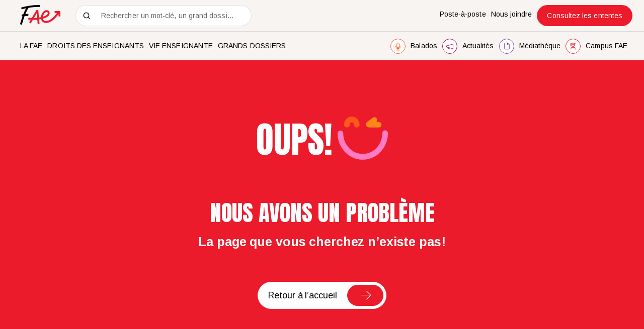

--- FILE ---
content_type: text/html; charset=utf-8
request_url: https://www.lafae.qc.ca/elections
body_size: 27196
content:
<!doctype html>
<html data-n-head-ssr lang="fr" data-n-head="%7B%22lang%22:%7B%22ssr%22:%22fr%22%7D%7D">
  <head >
    <meta data-n-head="ssr" charset="utf-8"><meta data-n-head="ssr" name="viewport" content="width=device-width, initial-scale=1"><meta data-n-head="ssr" data-hid="msapplication" name="msapplication-TileColor" content="#DD1F2E"><meta data-n-head="ssr" data-hid="theme" name="theme-color" content="#DD1F2E"><meta data-n-head="ssr" data-hid="og-title" name="title" property="og:title" content="null"><meta data-n-head="ssr" data-hid="og-image" name="image" property="og:image" content="null"><meta data-n-head="ssr" data-hid="twitter-card" name="twitter:card" content="summary_large_image"><meta data-n-head="ssr" data-hid="twitter-site" name="twitter:site" content="FAE"><meta data-n-head="ssr" data-hid="twitter-title" name="twitter:title" content="null"><meta data-n-head="ssr" data-hid="twitter-description" name="twitter:description" content="null"><meta data-n-head="ssr" data-hid="twitter-image" name="twitter:image" content="null"><meta data-n-head="ssr" data-hid="author" name="author" content="FAE"><link data-n-head="ssr" rel="icon" type="image/x-icon" href="/favicon.ico"><link data-n-head="ssr" rel="icon" type="image/png" sizes="512x512" href="/android-chrome-512x512.png"><link data-n-head="ssr" rel="icon" type="image/png" sizes="192x192" href="/android-chrome-192x192.png"><link data-n-head="ssr" rel="icon" type="image/png" sizes="180x180" href="/apple-touch-icon.png"><link data-n-head="ssr" rel="icon" type="image/png" sizes="144x144" href="/mstile-144x144.png"><link data-n-head="ssr" rel="icon" type="image/png" sizes="150x150" href="/mstile-150x150.png"><link data-n-head="ssr" rel="icon" type="image/png" sizes="310x310" href="/mstile-310x310.png"><link data-n-head="ssr" rel="icon" type="image/png" sizes="70x70" href="/mstile-70x70.png"><link data-n-head="ssr" rel="icon" type="image/png" sizes="32x32" href="/favicon-32x32.png"><link data-n-head="ssr" rel="icon" type="image/png" sizes="16x16" href="/favicon-16x16.png"><link data-n-head="ssr" rel="mask-icon" color="#dd1f2e" href="/safari-pinned-tab.svg"><link data-n-head="ssr" rel="preconnect" href="https://fonts.gstatic.com"><link data-n-head="ssr" rel="alternate" href="https://www.lafae.qc.ca/elections" hreflang="fr-CA"><link data-n-head="ssr" rel="alternate" href="https://www.lafae.qc.caundefined" hreflang="fr"><link data-n-head="ssr" rel="alternate" href="https://www.lafae.qc.ca/elections" hreflang="x-default"><script data-n-head="ssr" src="/scripts/cookieyes.js" type="text/javascript"></script><script data-n-head="ssr" src="https://cdn-cookieyes.com/client_data/e2801ebb012215b2339d6b47/script.js" type="text/javascript" id="cookieyes"></script><script data-n-head="ssr" data-hid="gtm-script">if(!window._gtm_init){window._gtm_init=1;(function(w,n,d,m,e,p){w[d]=(w[d]==1||n[d]=='yes'||n[d]==1||n[m]==1||(w[e]&&w[e][p]&&w[e][p]()))?1:0})(window,navigator,'doNotTrack','msDoNotTrack','external','msTrackingProtectionEnabled');(function(w,d,s,l,x,y){w[x]={};w._gtm_inject=function(i){if(w.doNotTrack||w[x][i])return;w[x][i]=1;w[l]=w[l]||[];w[l].push({'gtm.start':new Date().getTime(),event:'gtm.js'});var f=d.getElementsByTagName(s)[0],j=d.createElement(s);j.async=true;j.src='https://www.googletagmanager.com/gtm.js?id='+i;f.parentNode.insertBefore(j,f);};w[y]('GTM-KB74VL6')})(window,document,'script','dataLayer','_gtm_ids','_gtm_inject')}</script><script data-n-head="ssr" type="application/ld+json"></script><link rel="preload" href="/_nuxt/2d3bcf3.js" as="script"><link rel="preload" href="/_nuxt/9ddbec4.js" as="script"><link rel="preload" href="/_nuxt/ad019d3.js" as="script"><link rel="preload" href="/_nuxt/3ca91b1.js" as="script"><link rel="preload" href="/_nuxt/79d423c.js" as="script"><style data-vue-ssr-id="0542ed34:0 277238f0:0 7431511c:0 61c23dc7:0 335a94dc:0 06566748:0 598884b5:0 2baa19cc:0 c91a06e6:0 7e9b23f3:0 39c21733:0 6211aefc:0">@font-face{font-family:"swiper-icons";src:url("data:application/font-woff;charset=utf-8;base64, [base64]//wADZ2x5ZgAAAywAAADMAAAD2MHtryVoZWFkAAABbAAAADAAAAA2E2+eoWhoZWEAAAGcAAAAHwAAACQC9gDzaG10eAAAAigAAAAZAAAArgJkABFsb2NhAAAC0AAAAFoAAABaFQAUGG1heHAAAAG8AAAAHwAAACAAcABAbmFtZQAAA/gAAAE5AAACXvFdBwlwb3N0AAAFNAAAAGIAAACE5s74hXjaY2BkYGAAYpf5Hu/j+W2+MnAzMYDAzaX6QjD6/4//Bxj5GA8AuRwMYGkAPywL13jaY2BkYGA88P8Agx4j+/8fQDYfA1AEBWgDAIB2BOoAeNpjYGRgYNBh4GdgYgABEMnIABJzYNADCQAACWgAsQB42mNgYfzCOIGBlYGB0YcxjYGBwR1Kf2WQZGhhYGBiYGVmgAFGBiQQkOaawtDAoMBQxXjg/wEGPcYDDA4wNUA2CCgwsAAAO4EL6gAAeNpj2M0gyAACqxgGNWBkZ2D4/wMA+xkDdgAAAHjaY2BgYGaAYBkGRgYQiAHyGMF8FgYHIM3DwMHABGQrMOgyWDLEM1T9/w8UBfEMgLzE////P/5//f/V/xv+r4eaAAeMbAxwIUYmIMHEgKYAYjUcsDAwsLKxc3BycfPw8jEQA/[base64]/uznmfPFBNODM2K7MTQ45YEAZqGP81AmGGcF3iPqOop0r1SPTaTbVkfUe4HXj97wYE+yNwWYxwWu4v1ugWHgo3S1XdZEVqWM7ET0cfnLGxWfkgR42o2PvWrDMBSFj/IHLaF0zKjRgdiVMwScNRAoWUoH78Y2icB/yIY09An6AH2Bdu/UB+yxopYshQiEvnvu0dURgDt8QeC8PDw7Fpji3fEA4z/PEJ6YOB5hKh4dj3EvXhxPqH/SKUY3rJ7srZ4FZnh1PMAtPhwP6fl2PMJMPDgeQ4rY8YT6Gzao0eAEA409DuggmTnFnOcSCiEiLMgxCiTI6Cq5DZUd3Qmp10vO0LaLTd2cjN4fOumlc7lUYbSQcZFkutRG7g6JKZKy0RmdLY680CDnEJ+UMkpFFe1RN7nxdVpXrC4aTtnaurOnYercZg2YVmLN/d/gczfEimrE/fs/bOuq29Zmn8tloORaXgZgGa78yO9/cnXm2BpaGvq25Dv9S4E9+5SIc9PqupJKhYFSSl47+Qcr1mYNAAAAeNptw0cKwkAAAMDZJA8Q7OUJvkLsPfZ6zFVERPy8qHh2YER+3i/BP83vIBLLySsoKimrqKqpa2hp6+jq6RsYGhmbmJqZSy0sraxtbO3sHRydnEMU4uR6yx7JJXveP7WrDycAAAAAAAH//wACeNpjYGRgYOABYhkgZgJCZgZNBkYGLQZtIJsFLMYAAAw3ALgAeNolizEKgDAQBCchRbC2sFER0YD6qVQiBCv/H9ezGI6Z5XBAw8CBK/m5iQQVauVbXLnOrMZv2oLdKFa8Pjuru2hJzGabmOSLzNMzvutpB3N42mNgZGBg4GKQYzBhYMxJLMlj4GBgAYow/P/PAJJhLM6sSoWKfWCAAwDAjgbRAAB42mNgYGBkAIIbCZo5IPrmUn0hGA0AO8EFTQAA") format("woff");font-weight:400;font-style:normal}:root{--swiper-theme-color:#007aff}.swiper-container{margin-left:auto;margin-right:auto;position:relative;overflow:hidden;list-style:none;padding:0;z-index:1}.swiper-container-vertical>.swiper-wrapper{flex-direction:column}.swiper-wrapper{position:relative;width:100%;height:100%;z-index:1;display:flex;transition-property:transform;box-sizing:content-box}.swiper-container-android .swiper-slide,.swiper-wrapper{transform:translateZ(0)}.swiper-container-multirow>.swiper-wrapper{flex-wrap:wrap}.swiper-container-multirow-column>.swiper-wrapper{flex-wrap:wrap;flex-direction:column}.swiper-container-free-mode>.swiper-wrapper{transition-timing-function:ease-out;margin:0 auto}.swiper-slide{flex-shrink:0;width:100%;height:100%;position:relative;transition-property:transform}.swiper-slide-invisible-blank{visibility:hidden}.swiper-container-autoheight,.swiper-container-autoheight .swiper-slide{height:auto}.swiper-container-autoheight .swiper-wrapper{align-items:flex-start;transition-property:transform,height}.swiper-container-3d{perspective:1200px}.swiper-container-3d .swiper-cube-shadow,.swiper-container-3d .swiper-slide,.swiper-container-3d .swiper-slide-shadow-bottom,.swiper-container-3d .swiper-slide-shadow-left,.swiper-container-3d .swiper-slide-shadow-right,.swiper-container-3d .swiper-slide-shadow-top,.swiper-container-3d .swiper-wrapper{transform-style:preserve-3d}.swiper-container-3d .swiper-slide-shadow-bottom,.swiper-container-3d .swiper-slide-shadow-left,.swiper-container-3d .swiper-slide-shadow-right,.swiper-container-3d .swiper-slide-shadow-top{position:absolute;left:0;top:0;width:100%;height:100%;pointer-events:none;z-index:10}.swiper-container-3d .swiper-slide-shadow-left{background-image:linear-gradient(270deg,rgba(0,0,0,.5),transparent)}.swiper-container-3d .swiper-slide-shadow-right{background-image:linear-gradient(90deg,rgba(0,0,0,.5),transparent)}.swiper-container-3d .swiper-slide-shadow-top{background-image:linear-gradient(0deg,rgba(0,0,0,.5),transparent)}.swiper-container-3d .swiper-slide-shadow-bottom{background-image:linear-gradient(180deg,rgba(0,0,0,.5),transparent)}.swiper-container-css-mode>.swiper-wrapper{overflow:auto;scrollbar-width:none;-ms-overflow-style:none}.swiper-container-css-mode>.swiper-wrapper::-webkit-scrollbar{display:none}.swiper-container-css-mode>.swiper-wrapper>.swiper-slide{scroll-snap-align:start start}.swiper-container-horizontal.swiper-container-css-mode>.swiper-wrapper{scroll-snap-type:x mandatory}.swiper-container-vertical.swiper-container-css-mode>.swiper-wrapper{scroll-snap-type:y mandatory}:root{--swiper-navigation-size:44px}.swiper-button-next,.swiper-button-prev{position:absolute;top:50%;width:27px;width:calc(var(--swiper-navigation-size)/44*27);height:44px;height:var(--swiper-navigation-size);margin-top:-22px;margin-top:calc(var(--swiper-navigation-size)*-1/2);z-index:10;cursor:pointer;display:flex;align-items:center;justify-content:center;color:var(--swiper-theme-color);color:var(--swiper-navigation-color,var(--swiper-theme-color))}.swiper-button-next.swiper-button-disabled,.swiper-button-prev.swiper-button-disabled{opacity:.35;cursor:auto;pointer-events:none}.swiper-button-next:after,.swiper-button-prev:after{font-family:swiper-icons;font-size:44px;font-size:var(--swiper-navigation-size);text-transform:none!important;letter-spacing:0;text-transform:none;-moz-font-feature-settings:normal,;font-feature-settings:normal,;font-variant:normal;line-height:1}.swiper-button-prev,.swiper-container-rtl .swiper-button-next{left:10px;right:auto}.swiper-button-prev:after,.swiper-container-rtl .swiper-button-next:after{content:"prev"}.swiper-button-next,.swiper-container-rtl .swiper-button-prev{right:10px;left:auto}.swiper-button-next:after,.swiper-container-rtl .swiper-button-prev:after{content:"next"}.swiper-button-next.swiper-button-white,.swiper-button-prev.swiper-button-white{--swiper-navigation-color:#fff}.swiper-button-next.swiper-button-black,.swiper-button-prev.swiper-button-black{--swiper-navigation-color:#000}.swiper-button-lock{display:none}.swiper-pagination{position:absolute;text-align:center;transition:opacity .3s;transform:translateZ(0);z-index:10}.swiper-pagination.swiper-pagination-hidden{opacity:0}.swiper-container-horizontal>.swiper-pagination-bullets,.swiper-pagination-custom,.swiper-pagination-fraction{bottom:10px;left:0;width:100%}.swiper-pagination-bullets-dynamic{overflow:hidden;font-size:0}.swiper-pagination-bullets-dynamic .swiper-pagination-bullet{transform:scale(.33);position:relative}.swiper-pagination-bullets-dynamic .swiper-pagination-bullet-active,.swiper-pagination-bullets-dynamic .swiper-pagination-bullet-active-main{transform:scale(1)}.swiper-pagination-bullets-dynamic .swiper-pagination-bullet-active-prev{transform:scale(.66)}.swiper-pagination-bullets-dynamic .swiper-pagination-bullet-active-prev-prev{transform:scale(.33)}.swiper-pagination-bullets-dynamic .swiper-pagination-bullet-active-next{transform:scale(.66)}.swiper-pagination-bullets-dynamic .swiper-pagination-bullet-active-next-next{transform:scale(.33)}.swiper-pagination-bullet{width:8px;height:8px;display:inline-block;border-radius:100%;background:#000;opacity:.2}button.swiper-pagination-bullet{border:none;margin:0;padding:0;box-shadow:none;-webkit-appearance:none;-moz-appearance:none;appearance:none}.swiper-pagination-clickable .swiper-pagination-bullet{cursor:pointer}.swiper-pagination-bullet-active{opacity:1;background:var(--swiper-theme-color);background:var(--swiper-pagination-color,var(--swiper-theme-color))}.swiper-container-vertical>.swiper-pagination-bullets{right:10px;top:50%;transform:translate3d(0,-50%,0)}.swiper-container-vertical>.swiper-pagination-bullets .swiper-pagination-bullet{margin:6px 0;display:block}.swiper-container-vertical>.swiper-pagination-bullets.swiper-pagination-bullets-dynamic{top:50%;transform:translateY(-50%);width:8px}.swiper-container-vertical>.swiper-pagination-bullets.swiper-pagination-bullets-dynamic .swiper-pagination-bullet{display:inline-block;transition:transform .2s,top .2s}.swiper-container-horizontal>.swiper-pagination-bullets .swiper-pagination-bullet{margin:0 4px}.swiper-container-horizontal>.swiper-pagination-bullets.swiper-pagination-bullets-dynamic{left:50%;transform:translateX(-50%);white-space:nowrap}.swiper-container-horizontal>.swiper-pagination-bullets.swiper-pagination-bullets-dynamic .swiper-pagination-bullet{transition:transform .2s,left .2s}.swiper-container-horizontal.swiper-container-rtl>.swiper-pagination-bullets-dynamic .swiper-pagination-bullet{transition:transform .2s,right .2s}.swiper-pagination-progressbar{background:rgba(0,0,0,.25);position:absolute}.swiper-pagination-progressbar .swiper-pagination-progressbar-fill{background:var(--swiper-theme-color);background:var(--swiper-pagination-color,var(--swiper-theme-color));position:absolute;left:0;top:0;width:100%;height:100%;transform:scale(0);transform-origin:left top}.swiper-container-rtl .swiper-pagination-progressbar .swiper-pagination-progressbar-fill{transform-origin:right top}.swiper-container-horizontal>.swiper-pagination-progressbar,.swiper-container-vertical>.swiper-pagination-progressbar.swiper-pagination-progressbar-opposite{width:100%;height:4px;left:0;top:0}.swiper-container-horizontal>.swiper-pagination-progressbar.swiper-pagination-progressbar-opposite,.swiper-container-vertical>.swiper-pagination-progressbar{width:4px;height:100%;left:0;top:0}.swiper-pagination-white{--swiper-pagination-color:#fff}.swiper-pagination-black{--swiper-pagination-color:#000}.swiper-pagination-lock{display:none}.swiper-scrollbar{border-radius:10px;position:relative;-ms-touch-action:none;background:rgba(0,0,0,.1)}.swiper-container-horizontal>.swiper-scrollbar{position:absolute;left:1%;bottom:3px;z-index:50;height:5px;width:98%}.swiper-container-vertical>.swiper-scrollbar{position:absolute;right:3px;top:1%;z-index:50;width:5px;height:98%}.swiper-scrollbar-drag{height:100%;width:100%;position:relative;background:rgba(0,0,0,.5);border-radius:10px;left:0;top:0}.swiper-scrollbar-cursor-drag{cursor:move}.swiper-scrollbar-lock{display:none}.swiper-zoom-container{width:100%;height:100%;display:flex;justify-content:center;align-items:center;text-align:center}.swiper-zoom-container>canvas,.swiper-zoom-container>img,.swiper-zoom-container>svg{max-width:100%;max-height:100%;object-fit:contain}.swiper-slide-zoomed{cursor:move}.swiper-lazy-preloader{width:42px;height:42px;position:absolute;left:50%;top:50%;margin-left:-21px;margin-top:-21px;z-index:10;transform-origin:50%;animation:swiper-preloader-spin 1s linear infinite;box-sizing:border-box;border-left:4px solid var(--swiper-theme-color);border-bottom:4px solid var(--swiper-theme-color);border-right:4px solid var(--swiper-theme-color);border:4px solid var(--swiper-preloader-color,var(--swiper-theme-color));border-radius:50%;border-top:4px solid transparent}.swiper-lazy-preloader-white{--swiper-preloader-color:#fff}.swiper-lazy-preloader-black{--swiper-preloader-color:#000}@keyframes swiper-preloader-spin{to{transform:rotate(1turn)}}.swiper-container .swiper-notification{position:absolute;left:0;top:0;pointer-events:none;opacity:0;z-index:-1000}.swiper-container-fade.swiper-container-free-mode .swiper-slide{transition-timing-function:ease-out}.swiper-container-fade .swiper-slide{pointer-events:none;transition-property:opacity}.swiper-container-fade .swiper-slide .swiper-slide{pointer-events:none}.swiper-container-fade .swiper-slide-active,.swiper-container-fade .swiper-slide-active .swiper-slide-active{pointer-events:auto}.swiper-container-cube{overflow:visible}.swiper-container-cube .swiper-slide{pointer-events:none;-webkit-backface-visibility:hidden;backface-visibility:hidden;z-index:1;visibility:hidden;transform-origin:0 0;width:100%;height:100%}.swiper-container-cube .swiper-slide .swiper-slide{pointer-events:none}.swiper-container-cube.swiper-container-rtl .swiper-slide{transform-origin:100% 0}.swiper-container-cube .swiper-slide-active,.swiper-container-cube .swiper-slide-active .swiper-slide-active{pointer-events:auto}.swiper-container-cube .swiper-slide-active,.swiper-container-cube .swiper-slide-next,.swiper-container-cube .swiper-slide-next+.swiper-slide,.swiper-container-cube .swiper-slide-prev{pointer-events:auto;visibility:visible}.swiper-container-cube .swiper-slide-shadow-bottom,.swiper-container-cube .swiper-slide-shadow-left,.swiper-container-cube .swiper-slide-shadow-right,.swiper-container-cube .swiper-slide-shadow-top{z-index:0;-webkit-backface-visibility:hidden;backface-visibility:hidden}.swiper-container-cube .swiper-cube-shadow{position:absolute;left:0;bottom:0;width:100%;height:100%;background:#000;opacity:.6;-webkit-filter:blur(50px);filter:blur(50px);z-index:0}.swiper-container-flip{overflow:visible}.swiper-container-flip .swiper-slide{pointer-events:none;-webkit-backface-visibility:hidden;backface-visibility:hidden;z-index:1}.swiper-container-flip .swiper-slide .swiper-slide{pointer-events:none}.swiper-container-flip .swiper-slide-active,.swiper-container-flip .swiper-slide-active .swiper-slide-active{pointer-events:auto}.swiper-container-flip .swiper-slide-shadow-bottom,.swiper-container-flip .swiper-slide-shadow-left,.swiper-container-flip .swiper-slide-shadow-right,.swiper-container-flip .swiper-slide-shadow-top{z-index:0;-webkit-backface-visibility:hidden;backface-visibility:hidden}
:root{--color-red:#dd1f2e;--color-orange:#f15a22;--color-yellow:#f68923;--color-mauve:#7c3f96;--color-burgundy:#9f003b;--color-pink:#ff7fc0;--color-black:#000;--color-grey:#c1bebc;--color-grey-50:rgba(193,190,188,0.50196);--color-grey-15:rgba(193,190,188,0.14902);--color-beige:#f7f4f2;--color-carbone:#676767;--color-white:#fff}.u-visually-hidden{position:absolute!important;overflow:hidden;clip:rect(1px,1px,1px,1px);width:1px;height:1px;word-wrap:normal}.print-only{display:none}@media print{.print-only{display:block!important}.no-print{display:none!important}.print-fullwidth{width:100%!important;margin-left:0!important}}.body.is-pdf-mode .print-only{display:block!important}.body.is-pdf-mode .no-print{display:none!important}.body.is-pdf-mode .print-fullwidth{width:100%!important;margin-left:0!important}abbr,address,article,aside,audio,b,blockquote,body,body div,caption,cite,code,dd,del,dfn,dl,dt,em,fieldset,figure,footer,form,h1,h2,h3,h4,h5,h6,header,hgroup,html,i,iframe,img,ins,kbd,label,legend,li,mark,menu,nav,object,ol,p,pre,q,samp,section,small,span,strong,sub,sup,table,tbody,td,tfoot,th,thead,time,tr,ul,var,video{margin:0;padding:0;border:0;outline:0;font-size:100%;vertical-align:baseline;background:transparent}article,aside,figure,footer,header,hgroup,nav,section{display:block}embed,img,object{max-width:100%}ul{list-style:none}blockquote,q{quotes:none}blockquote:after,blockquote:before,q:after,q:before{content:"";content:none}a{margin:0;padding:0;font-size:100%;vertical-align:baseline;background:transparent;text-decoration:none}del{text-decoration:line-through}abbr[title],dfn[title]{border-bottom:1px dotted #000;cursor:help}th{font-weight:700;vertical-align:bottom}td{font-weight:400;vertical-align:top}hr{display:block;height:1px;border:0;border-top:1px solid #ccc;margin:1em 0;padding:0}input,select{vertical-align:middle}pre{white-space:pre;white-space:pre-wrap;white-space:pre-line;word-wrap:break-word}input[type=radio]{vertical-align:text-bottom}input[type=checkbox]{vertical-align:bottom;*vertical-align:baseline}input,select,textarea{font:99% sans-serif}table{border-collapse:collapse;border-spacing:0;font-size:inherit}small{font-size:85%}strong,th{font-weight:700}td,td img{vertical-align:top}sub,sup{font-size:75%;line-height:0;position:relative}sup{top:-.5em}sub{bottom:-.25em}code,kbd,pre,samp{font-family:monospace,sans-serif}.clickable,button,input[type=button],input[type=submit]{cursor:pointer}button,input[type=button],input[type=reset],input[type=submit]{-webkit-appearance:button}button,input,select,textarea{margin:0}button::-moz-focus-inner,input::-moz-focus-inner{padding:0;border:0}.clearfix:after,.clearfix:before{content:" ";display:block;height:0;overflow:hidden}.clearfix:after{clear:both}.clearfix{zoom:1}body{font:16px Helmet,Freesans,sans-serif}body,html{width:100%;height:100%}a,button{cursor:pointer;font-size:100%}button{border:0;padding:0;margin:0}*{box-sizing:border-box}:root{--split-type:"lines";--split-initial-y:105%;--split-duration:1.1s;--split-easing:cubic-bezier(0.23,1,0.32,1);--split-stagger-word:0.15s;--split-stagger-char:0.03s}.fade-hover{transition:opacity .2s}.desktop .fade-hover:hover{opacity:.6}.underline-hover{background-image:linear-gradient(#fff,#fff);background-size:100% 1px;background-position:right bottom 1px;background-repeat:no-repeat;transition:background-size .4s cubic-bezier(.165,.84,.44,1)}.underline-hover:hover{background-size:0 1px}.anim--split{opacity:0}.anim--split,.anim--split *{-webkit-user-select:none;-moz-user-select:none;-ms-user-select:none;user-select:none}.anim--split__line{overflow:hidden}.anim--split__char,.anim--split__word{transform:translate3d(0,105%,0);transform:translate3d(0,var(--split-initial-y),0)}.anim--split--in{opacity:1}.anim--split--in .anim--split__char,.anim--split--in .anim--split__word{transform:translateZ(0);transition:transform 1.1s cubic-bezier(.23,1,.32,1);transition:transform var(--split-duration) var(--split-easing)}.anim--split--in .anim--split__word{transition-delay:calc(var(--split-index)*0.15s);transition-delay:calc(var(--split-index)*var(--split-stagger-word))}.anim--split--in .anim--split__char{transition-delay:calc(var(--split-index)*0.03s);transition-delay:calc(var(--split-index)*var(--split-stagger-char))}@media print{.anim--split{opacity:1}.anim--split .anim--split__char,.anim--split .anim--split__word{transform:translateZ(0)}}.anim--split .body.is-pdf-mode{opacity:1}.anim--split .body.is-pdf-mode .anim--split__char,.anim--split .body.is-pdf-mode .anim--split__word{transform:translateZ(0)}:root{--fade-initial-y:30px;--fade-duration:1.1s;--fade-easing:cubic-bezier(0.23,1,0.32,1)}.anim--fade{opacity:0;transform:translate3d(0,30px,0);transform:translate3d(0,var(--fade-initial-y),0)}.anim--fade--in{opacity:1;transform:translateZ(0);transition:opacity 1.1s cubic-bezier(.23,1,.32,1),transform 1.1s cubic-bezier(.23,1,.32,1);transition:opacity var(--fade-duration) var(--fade-easing),transform var(--fade-duration) var(--fade-easing)}@media print{.anim--fade{opacity:1;transform:translateZ(0)}}.anim--fade .body.is-pdf-mode{opacity:1;transform:translateZ(0)}:root{--fade-childs-initial-y:30px;--fade-childs-duration:1.1s;--fade-childs-easing:cubic-bezier(0.23,1,0.32,1);--fade-childs-stagger:0.1s}.anim--fade-childs>*{opacity:0;transform:translate3d(0,30px,0);transform:translate3d(0,var(--fade-childs-initial-y),0)}.anim--fade-childs--in>*{opacity:1;transform:translateZ(0);transition:opacity 1.1s cubic-bezier(.23,1,.32,1),transform 1.1s cubic-bezier(.23,1,.32,1);transition:opacity var(--fade-childs-duration) var(--fade-childs-easing),transform var(--fade-childs-duration) var(--fade-childs-easing);transition-delay:calc(var(--fade-childs-index)*0.1s);transition-delay:calc(var(--fade-childs-index)*var(--fade-childs-stagger))}.lazyload,.lazyloading{opacity:0!important}.lazyloaded{opacity:1;transition:opacity .8s}@-webkit-keyframes translateAllTheWay{0%{transform:translateY(0)}49%{transform:translateY(30px)}50%{transform:translateY(-30px)}to{transform:translateY(0)}}@keyframes translateAllTheWay{0%{transform:translateY(0)}49%{transform:translateY(30px)}50%{transform:translateY(-30px)}to{transform:translateY(0)}}.fade-enter-active,.fade-leave-active{transition:opacity .4s cubic-bezier(.25,.46,.45,.94)}.fade-enter-from,.fade-leave-to{opacity:0}.popup-fade-enter-active{transition:opacity .3s,transform .3s}.popup-fade-enter{opacity:0;transform:translateY(-20px)}.popup-fade-leave-active{transition:none}.popup-fade-leave-to{opacity:0;transform:translateY(20px)}.wrapper{width:100%;max-width:1920px;margin:0 auto;padding:0 80px}@media screen and (max-width:810px){.wrapper{padding:0 40px}}@media screen and (max-width:500px){.wrapper{padding:0 20px}}@media print{.wrapper{padding:0 40px}}.wrapper .body.is-pdf-mode{padding:0 40px}.wrapper--full{max-width:none;padding:0}.row{margin-left:-10px;margin-right:-10px;display:flex;justify-content:flex-start;align-items:flex-start;flex-wrap:wrap}.row--h-center{justify-content:center}.row--h-end{justify-content:flex-end}.row--h-around{justify-content:space-around}.row--h-between{justify-content:space-between}.row--v-center{align-items:center}.row--v-end{align-items:flex-end}.row--v-stretch{align-items:stretch}.row--center{justify-content:center;align-items:center}.row--column{flex-direction:column}.row--nowrap{flex-wrap:nowrap}.col-1{padding-left:10px;padding-right:10px;width:8.3333333333%}.ie .col-1{width:8%}.offset-1{margin-left:8.3333333333%}.ie .offset-1{margin-left:8%}.col-2{padding-left:10px;padding-right:10px;width:16.6666666667%}.ie .col-2{width:17%}.offset-2{margin-left:16.6666666667%}.ie .offset-2{margin-left:17%}.col-3{padding-left:10px;padding-right:10px}.col-3,.ie .col-3{width:25%}.ie .offset-3,.offset-3{margin-left:25%}.col-4{padding-left:10px;padding-right:10px;width:33.3333333333%}.ie .col-4{width:33%}.offset-4{margin-left:33.3333333333%}.ie .offset-4{margin-left:33%}.col-5{padding-left:10px;padding-right:10px;width:41.6666666667%}.ie .col-5{width:42%}.offset-5{margin-left:41.6666666667%}.ie .offset-5{margin-left:42%}.col-6{padding-left:10px;padding-right:10px}.col-6,.ie .col-6{width:50%}.ie .offset-6,.offset-6{margin-left:50%}.col-7{padding-left:10px;padding-right:10px;width:58.3333333333%}.ie .col-7{width:58%}.offset-7{margin-left:58.3333333333%}.ie .offset-7{margin-left:58%}.col-8{padding-left:10px;padding-right:10px;width:66.6666666667%}.ie .col-8{width:67%}.offset-8{margin-left:66.6666666667%}.ie .offset-8{margin-left:67%}.col-9{padding-left:10px;padding-right:10px}.col-9,.ie .col-9{width:75%}.ie .offset-9,.offset-9{margin-left:75%}.col-10{padding-left:10px;padding-right:10px;width:83.3333333333%}.ie .col-10{width:83%}.offset-10{margin-left:83.3333333333%}.ie .offset-10{margin-left:83%}.col-11{padding-left:10px;padding-right:10px;width:91.6666666667%}.ie .col-11{width:92%}.offset-11{margin-left:91.6666666667%}.ie .offset-11{margin-left:92%}.col-12{padding-left:10px;padding-right:10px}.col-12,.ie .col-12{width:100%}.ie .offset-12,.offset-12{margin-left:100%}@media screen and (max-width:1440px){.col-large-1{width:8.3333333333%}.ie .col-large-1{width:8%}.offset-large-1{margin-left:8.3333333333%}.ie .offset-large-1{margin-left:8%}.col-large-2{width:16.6666666667%}.ie .col-large-2{width:17%}.offset-large-2{margin-left:16.6666666667%}.ie .offset-large-2{margin-left:17%}.col-large-3,.ie .col-large-3{width:25%}.ie .offset-large-3,.offset-large-3{margin-left:25%}.col-large-4{width:33.3333333333%}.ie .col-large-4{width:33%}.offset-large-4{margin-left:33.3333333333%}.ie .offset-large-4{margin-left:33%}.col-large-5{width:41.6666666667%}.ie .col-large-5{width:42%}.offset-large-5{margin-left:41.6666666667%}.ie .offset-large-5{margin-left:42%}.col-large-6,.ie .col-large-6{width:50%}.ie .offset-large-6,.offset-large-6{margin-left:50%}.col-large-7{width:58.3333333333%}.ie .col-large-7{width:58%}.offset-large-7{margin-left:58.3333333333%}.ie .offset-large-7{margin-left:58%}.col-large-8{width:66.6666666667%}.ie .col-large-8{width:67%}.offset-large-8{margin-left:66.6666666667%}.ie .offset-large-8{margin-left:67%}.col-large-9,.ie .col-large-9{width:75%}.ie .offset-large-9,.offset-large-9{margin-left:75%}.col-large-10{width:83.3333333333%}.ie .col-large-10{width:83%}.offset-large-10{margin-left:83.3333333333%}.ie .offset-large-10{margin-left:83%}.col-large-11{width:91.6666666667%}.ie .col-large-11{width:92%}.offset-large-11{margin-left:91.6666666667%}.ie .offset-large-11{margin-left:92%}.col-large-12,.ie .col-large-12{width:100%}.ie .offset-large-12,.offset-large-12{margin-left:100%}.offset-large-0{margin-left:0}}@media screen and (max-width:1280px){.col-desktop-1{width:8.3333333333%}.ie .col-desktop-1{width:8%}.offset-desktop-1{margin-left:8.3333333333%}.ie .offset-desktop-1{margin-left:8%}.col-desktop-2{width:16.6666666667%}.ie .col-desktop-2{width:17%}.offset-desktop-2{margin-left:16.6666666667%}.ie .offset-desktop-2{margin-left:17%}.col-desktop-3,.ie .col-desktop-3{width:25%}.ie .offset-desktop-3,.offset-desktop-3{margin-left:25%}.col-desktop-4{width:33.3333333333%}.ie .col-desktop-4{width:33%}.offset-desktop-4{margin-left:33.3333333333%}.ie .offset-desktop-4{margin-left:33%}.col-desktop-5{width:41.6666666667%}.ie .col-desktop-5{width:42%}.offset-desktop-5{margin-left:41.6666666667%}.ie .offset-desktop-5{margin-left:42%}.col-desktop-6,.ie .col-desktop-6{width:50%}.ie .offset-desktop-6,.offset-desktop-6{margin-left:50%}.col-desktop-7{width:58.3333333333%}.ie .col-desktop-7{width:58%}.offset-desktop-7{margin-left:58.3333333333%}.ie .offset-desktop-7{margin-left:58%}.col-desktop-8{width:66.6666666667%}.ie .col-desktop-8{width:67%}.offset-desktop-8{margin-left:66.6666666667%}.ie .offset-desktop-8{margin-left:67%}.col-desktop-9,.ie .col-desktop-9{width:75%}.ie .offset-desktop-9,.offset-desktop-9{margin-left:75%}.col-desktop-10{width:83.3333333333%}.ie .col-desktop-10{width:83%}.offset-desktop-10{margin-left:83.3333333333%}.ie .offset-desktop-10{margin-left:83%}.col-desktop-11{width:91.6666666667%}.ie .col-desktop-11{width:92%}.offset-desktop-11{margin-left:91.6666666667%}.ie .offset-desktop-11{margin-left:92%}.col-desktop-12,.ie .col-desktop-12{width:100%}.ie .offset-desktop-12,.offset-desktop-12{margin-left:100%}.offset-desktop-0{margin-left:0}}@media screen and (max-width:1080px){.col-tabletH-1{width:8.3333333333%}.ie .col-tabletH-1{width:8%}.offset-tabletH-1{margin-left:8.3333333333%}.ie .offset-tabletH-1{margin-left:8%}.col-tabletH-2{width:16.6666666667%}.ie .col-tabletH-2{width:17%}.offset-tabletH-2{margin-left:16.6666666667%}.ie .offset-tabletH-2{margin-left:17%}.col-tabletH-3,.ie .col-tabletH-3{width:25%}.ie .offset-tabletH-3,.offset-tabletH-3{margin-left:25%}.col-tabletH-4{width:33.3333333333%}.ie .col-tabletH-4{width:33%}.offset-tabletH-4{margin-left:33.3333333333%}.ie .offset-tabletH-4{margin-left:33%}.col-tabletH-5{width:41.6666666667%}.ie .col-tabletH-5{width:42%}.offset-tabletH-5{margin-left:41.6666666667%}.ie .offset-tabletH-5{margin-left:42%}.col-tabletH-6,.ie .col-tabletH-6{width:50%}.ie .offset-tabletH-6,.offset-tabletH-6{margin-left:50%}.col-tabletH-7{width:58.3333333333%}.ie .col-tabletH-7{width:58%}.offset-tabletH-7{margin-left:58.3333333333%}.ie .offset-tabletH-7{margin-left:58%}.col-tabletH-8{width:66.6666666667%}.ie .col-tabletH-8{width:67%}.offset-tabletH-8{margin-left:66.6666666667%}.ie .offset-tabletH-8{margin-left:67%}.col-tabletH-9,.ie .col-tabletH-9{width:75%}.ie .offset-tabletH-9,.offset-tabletH-9{margin-left:75%}.col-tabletH-10{width:83.3333333333%}.ie .col-tabletH-10{width:83%}.offset-tabletH-10{margin-left:83.3333333333%}.ie .offset-tabletH-10{margin-left:83%}.col-tabletH-11{width:91.6666666667%}.ie .col-tabletH-11{width:92%}.offset-tabletH-11{margin-left:91.6666666667%}.ie .offset-tabletH-11{margin-left:92%}.col-tabletH-12,.ie .col-tabletH-12{width:100%}.ie .offset-tabletH-12,.offset-tabletH-12{margin-left:100%}.offset-tabletH-0{margin-left:0}}@media screen and (max-width:979px){.col-tablet-1{width:8.3333333333%}.ie .col-tablet-1{width:8%}.offset-tablet-1{margin-left:8.3333333333%}.ie .offset-tablet-1{margin-left:8%}.col-tablet-2{width:16.6666666667%}.ie .col-tablet-2{width:17%}.offset-tablet-2{margin-left:16.6666666667%}.ie .offset-tablet-2{margin-left:17%}.col-tablet-3,.ie .col-tablet-3{width:25%}.ie .offset-tablet-3,.offset-tablet-3{margin-left:25%}.col-tablet-4{width:33.3333333333%}.ie .col-tablet-4{width:33%}.offset-tablet-4{margin-left:33.3333333333%}.ie .offset-tablet-4{margin-left:33%}.col-tablet-5{width:41.6666666667%}.ie .col-tablet-5{width:42%}.offset-tablet-5{margin-left:41.6666666667%}.ie .offset-tablet-5{margin-left:42%}.col-tablet-6,.ie .col-tablet-6{width:50%}.ie .offset-tablet-6,.offset-tablet-6{margin-left:50%}.col-tablet-7{width:58.3333333333%}.ie .col-tablet-7{width:58%}.offset-tablet-7{margin-left:58.3333333333%}.ie .offset-tablet-7{margin-left:58%}.col-tablet-8{width:66.6666666667%}.ie .col-tablet-8{width:67%}.offset-tablet-8{margin-left:66.6666666667%}.ie .offset-tablet-8{margin-left:67%}.col-tablet-9,.ie .col-tablet-9{width:75%}.ie .offset-tablet-9,.offset-tablet-9{margin-left:75%}.col-tablet-10{width:83.3333333333%}.ie .col-tablet-10{width:83%}.offset-tablet-10{margin-left:83.3333333333%}.ie .offset-tablet-10{margin-left:83%}.col-tablet-11{width:91.6666666667%}.ie .col-tablet-11{width:92%}.offset-tablet-11{margin-left:91.6666666667%}.ie .offset-tablet-11{margin-left:92%}.col-tablet-12,.ie .col-tablet-12{width:100%}.ie .offset-tablet-12,.offset-tablet-12{margin-left:100%}.offset-tablet-0{margin-left:0}}@media screen and (max-width:810px){.col-tabletW-1{width:8.3333333333%}.ie .col-tabletW-1{width:8%}.offset-tabletW-1{margin-left:8.3333333333%}.ie .offset-tabletW-1{margin-left:8%}.col-tabletW-2{width:16.6666666667%}.ie .col-tabletW-2{width:17%}.offset-tabletW-2{margin-left:16.6666666667%}.ie .offset-tabletW-2{margin-left:17%}.col-tabletW-3,.ie .col-tabletW-3{width:25%}.ie .offset-tabletW-3,.offset-tabletW-3{margin-left:25%}.col-tabletW-4{width:33.3333333333%}.ie .col-tabletW-4{width:33%}.offset-tabletW-4{margin-left:33.3333333333%}.ie .offset-tabletW-4{margin-left:33%}.col-tabletW-5{width:41.6666666667%}.ie .col-tabletW-5{width:42%}.offset-tabletW-5{margin-left:41.6666666667%}.ie .offset-tabletW-5{margin-left:42%}.col-tabletW-6,.ie .col-tabletW-6{width:50%}.ie .offset-tabletW-6,.offset-tabletW-6{margin-left:50%}.col-tabletW-7{width:58.3333333333%}.ie .col-tabletW-7{width:58%}.offset-tabletW-7{margin-left:58.3333333333%}.ie .offset-tabletW-7{margin-left:58%}.col-tabletW-8{width:66.6666666667%}.ie .col-tabletW-8{width:67%}.offset-tabletW-8{margin-left:66.6666666667%}.ie .offset-tabletW-8{margin-left:67%}.col-tabletW-9,.ie .col-tabletW-9{width:75%}.ie .offset-tabletW-9,.offset-tabletW-9{margin-left:75%}.col-tabletW-10{width:83.3333333333%}.ie .col-tabletW-10{width:83%}.offset-tabletW-10{margin-left:83.3333333333%}.ie .offset-tabletW-10{margin-left:83%}.col-tabletW-11{width:91.6666666667%}.ie .col-tabletW-11{width:92%}.offset-tabletW-11{margin-left:91.6666666667%}.ie .offset-tabletW-11{margin-left:92%}.col-tabletW-12,.ie .col-tabletW-12{width:100%}.ie .offset-tabletW-12,.offset-tabletW-12{margin-left:100%}.offset-tabletW-0{margin-left:0}}@media screen and (max-width:500px){.col-mobile-1{width:8.3333333333%}.ie .col-mobile-1{width:8%}.offset-mobile-1{margin-left:8.3333333333%}.ie .offset-mobile-1{margin-left:8%}.col-mobile-2{width:16.6666666667%}.ie .col-mobile-2{width:17%}.offset-mobile-2{margin-left:16.6666666667%}.ie .offset-mobile-2{margin-left:17%}.col-mobile-3,.ie .col-mobile-3{width:25%}.ie .offset-mobile-3,.offset-mobile-3{margin-left:25%}.col-mobile-4{width:33.3333333333%}.ie .col-mobile-4{width:33%}.offset-mobile-4{margin-left:33.3333333333%}.ie .offset-mobile-4{margin-left:33%}.col-mobile-5{width:41.6666666667%}.ie .col-mobile-5{width:42%}.offset-mobile-5{margin-left:41.6666666667%}.ie .offset-mobile-5{margin-left:42%}.col-mobile-6,.ie .col-mobile-6{width:50%}.ie .offset-mobile-6,.offset-mobile-6{margin-left:50%}.col-mobile-7{width:58.3333333333%}.ie .col-mobile-7{width:58%}.offset-mobile-7{margin-left:58.3333333333%}.ie .offset-mobile-7{margin-left:58%}.col-mobile-8{width:66.6666666667%}.ie .col-mobile-8{width:67%}.offset-mobile-8{margin-left:66.6666666667%}.ie .offset-mobile-8{margin-left:67%}.col-mobile-9,.ie .col-mobile-9{width:75%}.ie .offset-mobile-9,.offset-mobile-9{margin-left:75%}.col-mobile-10{width:83.3333333333%}.ie .col-mobile-10{width:83%}.offset-mobile-10{margin-left:83.3333333333%}.ie .offset-mobile-10{margin-left:83%}.col-mobile-11{width:91.6666666667%}.ie .col-mobile-11{width:92%}.offset-mobile-11{margin-left:91.6666666667%}.ie .offset-mobile-11{margin-left:92%}.col-mobile-12,.ie .col-mobile-12{width:100%}.ie .offset-mobile-12,.offset-mobile-12{margin-left:100%}.offset-mobile-0{margin-left:0}}.u-uber{font-size:6.5rem;font-size:clamp(3.125rem,7.2222222222vw,6.5rem);text-transform:uppercase;font-family:"Anton",sans-serif;font-weight:400;line-height:1.2}@media screen and (max-width:810px){.u-uber{font-size:3.125rem}}.u-h1{font-family:"Anton",sans-serif;font-style:normal;font-weight:400;font-size:5rem;font-size:clamp(2.8125rem,5.556vw,5rem);line-height:120%;text-transform:uppercase}@media screen and (max-width:810px){.u-h1{font-family:"Anton",sans-serif;font-style:normal;font-weight:400;font-size:2.8125rem;line-height:120%}}.u-cta{font-family:"Anton",sans-serif;font-style:normal;font-weight:400;font-size:2.8125rem;line-height:120%}@media screen and (max-width:810px){.u-cta{font-family:"Anton",sans-serif;font-style:normal;font-weight:400;font-size:40px;line-height:120%}}.u-balado{font-family:"Anton",sans-serif;font-style:normal;font-weight:400;font-size:2.1875rem;line-height:120%}@media screen and (max-width:810px){.u-balado{font-family:"Anton",sans-serif;font-style:normal;font-weight:400;font-size:1.875rem;line-height:120%}}.u-h2{font-family:"Arimo",sans-serif;font-style:normal;font-weight:700;font-size:2.25rem;line-height:125%;letter-spacing:-.005em}@media screen and (max-width:810px){.u-h2{font-family:"Arimo",sans-serif;font-size:1.5625rem;line-height:125%;letter-spacing:-.005em}}.u-h3{font-family:"Arimo",sans-serif;font-style:normal;font-weight:700;font-size:1.5625rem;line-height:115%;letter-spacing:-.005em}@media screen and (max-width:810px){.u-h3{font-family:"Arimo",sans-serif;font-style:normal;font-weight:700;font-size:1.375rem;line-height:115%;letter-spacing:-.005em}}.u-subtitle{font-family:"Arimo",sans-serif;font-style:normal;font-weight:400;font-size:1.5625rem;line-height:125%;letter-spacing:.005em}@media screen and (max-width:810px){.u-subtitle{font-size:1.25rem}}.u-big-text{font-weight:400}.u-big-text,.u-big-text-bold{font-family:"Arimo",sans-serif;font-style:normal;font-size:1.125rem;line-height:150%;letter-spacing:-.005em}.u-big-text-bold{font-weight:700}.u-current-text{line-height:175%}.u-current-text,.u-menu-items{font-family:"Arimo",sans-serif;font-style:normal;font-weight:400;font-size:1rem;letter-spacing:.005em}.u-menu-items{line-height:125%}.u-current-text-bold{font-family:"Arimo",sans-serif;font-style:normal;font-weight:700;font-size:1rem;line-height:175%;letter-spacing:.005em}.u-small-text,.u-small-text-caps{font-family:"Arimo",sans-serif;font-style:normal;font-weight:400;font-size:.875rem;line-height:125%;letter-spacing:.005em}.u-small-text-caps{text-transform:uppercase}.u-small-text-bold{font-family:"Arimo",sans-serif;font-style:normal;font-weight:700;font-size:.875rem;line-height:125%;letter-spacing:.005em}@media screen and (max-width:810px){.u-small-text-bold{font-size:.75rem}}.u-legend{font-size:.75rem}.u-legend,.u-xsmall-text{font-family:"Arimo",sans-serif;font-style:normal;font-weight:400;line-height:125%;letter-spacing:.005em}.u-xsmall-text{font-size:.625rem}html{filter:saturate(1.1)}body{font-family:"Arimo",sans-serif;-webkit-font-smoothing:antialiased;-moz-osx-font-smoothing:grayscale;background-color:#f7f4f2;background-color:var(--color-beige);-webkit-print-color-adjust:exact!important;--header-height:121px;--header-top-height:0px;--app-height:100%}@media screen and (max-width:1080px){body{--header-height:62px}}@media print{body{background-color:#fff;background-color:var(--color-white)}}body .body.is-pdf-mode{background-color:#fff;background-color:var(--color-white)}body.bg-white,body.is-landing{background:#fff;background:var(--color-white);--header-height:64px}body.bg-black{background:#000;background:var(--color-black)}body:not(.loader-out){overflow:hidden}[data-scroll-direction] .js-locomotive,[data-scroll-direction] body{height:auto;overflow:hidden!important}@media print{[data-scroll-direction] .js-locomotive,[data-scroll-direction] body{transform:none!important;overflow:auto!important}}[data-scroll-direction] .js-locomotive .body.is-pdf-mode,[data-scroll-direction] body .body.is-pdf-mode{transform:none!important;overflow:auto!important}main,main>div{height:var(--app-height)}body:not(.has-scroll-smooth) main,body:not(.has-scroll-smooth) main>div{height:auto}@media print{main,main>div{height:auto}}main .body.is-pdf-mode,main>div .body.is-pdf-mode{height:auto}main{opacity:0;transition:opacity .3s}.page-loaded main{opacity:1}svg{height:auto}.section{padding:38px 0}.section--first{padding-top:56px}.section--padding-50{padding:50px 0}@media screen and (max-width:1080px){.section--padding-50{padding:40px 0}}@media screen and (max-width:500px){.section--padding-50{padding:30px 0}}.section--padding-75{padding:75px 0}.section--padding-100{padding:100px 0}.section--no-pt{padding-top:0!important}::-moz-selection{color:#fff;color:var(--color-white);background:#9f003b;background:var(--color-burgundy)}::selection{color:#fff;color:var(--color-white);background:#9f003b;background:var(--color-burgundy)}.no-margin-top .section--first{padding-top:0}.no-padding{padding:0!important}.no-padding--bottom{padding-bottom:0!important}.no-padding--top,.section--form{padding-top:0!important}.section--form{margin-top:100px;padding-bottom:200px}.section--form__success{display:flex;justify-content:center;align-items:center;background-color:grey;padding:30px 27px}.section--form__success p{margin:0 0 0 30px}.section--form__success svg{min-width:40px;min-height:40px}.section--form__form{margin:0 auto}@media(min-width:2080px){.section--form__form{width:70%}}@media(max-width:979px){.section--form__form{width:100%;padding-right:0}}.section--form__form h2{color:#000;margin-bottom:30px;margin-top:50px}.section--form__form p{color:#000;margin-bottom:50px}.section--form__form .input-container{display:flex;justify-content:flex-start;align-items:stretch;flex-direction:column;margin-bottom:20px;position:relative;width:100%;padding-right:40px}@media(max-width:979px){.section--form__form .input-container{padding-right:0}}.section--form__form .input-container--flex{display:flex;justify-content:flex-start;align-items:stretch;flex-direction:row;flex-wrap:wrap;padding-right:0}@media(max-width:979px){.section--form__form .input-container--flex{flex-wrap:wrap}}.section--form__form .input-container--flex .input-container--half{width:45%;position:relative;margin-bottom:0}@media(max-width:500px){.section--form__form .input-container--flex .input-container--half{width:100%;margin-bottom:20px}}.section--form__form .input-container label{color:#000;font-size:16px}.section--form__form .input-container input,.section--form__form .input-container select,.section--form__form .input-container textarea{height:44px;background-color:transparent;border:1px solid #000;border-radius:8px;color:#000;padding:0 10px;width:100%}.section--form__form .input-container input.multiselect,.section--form__form .input-container select.multiselect,.section--form__form .input-container textarea.multiselect{height:unset}.section--form__form .input-container input.error,.section--form__form .input-container select.error,.section--form__form .input-container textarea.error{border:1px solid red}.section--form__form .input-container textarea{min-height:150px;padding:10px;resize:vertical}.section--form__form .input-container select{scrollbar-color:#fff #000;scrollbar-width:thin}.section--form__form .input-container select::-webkit-scrollbar{width:4px}.section--form__form .input-container select::-webkit-scrollbar-track{background:#fff}.section--form__form .input-container select::-webkit-scrollbar-thumb{background:#000!important;border-radius:10px;border:6px solid transparent;background-clip:padding-box;-webkit-transition:background .4s;transition:background .4s}.section--form__form .input-container select::-webkit-scrollbar-thumb:hover{background:#000;background-clip:padding-box}.section--form__form .input-container__checkbox,.section--form__form .input-container__radio{display:flex;justify-content:flex-start;align-items:flex-start;position:relative;cursor:pointer;-webkit-user-select:none;-moz-user-select:none;-ms-user-select:none;user-select:none}.section--form__form .input-container__checkbox input,.section--form__form .input-container__radio input{position:absolute;opacity:0;cursor:pointer;height:0;width:0}.section--form__form .input-container__checkbox input:checked~.checkmark:after,.section--form__form .input-container__radio input:checked~.checkmark:after{opacity:1;visibility:visible}.section--form__form .input-container__checkbox .checkmark,.section--form__form .input-container__radio .checkmark{position:absolute;top:50%;left:0;height:25px;width:25px;background-color:#fff;border:2px solid #000;transform:translateY(-50%)}@media(max-width:500px){.section--form__form .input-container__checkbox .checkmark,.section--form__form .input-container__radio .checkmark{top:25%}}.section--form__form .input-container__checkbox .checkmark:after,.section--form__form .input-container__radio .checkmark:after{content:"";position:absolute;left:7px;top:2px;width:5px;height:10px;border:solid #000;border-width:0 3px 3px 0;transform:rotate(45deg);opacity:0;visibility:hidden;transition:opacity .4s,visibility .4s}.section--form__form .input-container__checkbox p,.section--form__form .input-container__radio p{padding-left:35px;font-size:16px;margin-bottom:0}.section--form__form .input-container__checkbox{display:flex;justify-content:space-between;align-items:flex-start;flex-direction:row;flex-wrap:wrap}@media(max-width:979px){.section--form__form .input-container__checkbox{flex-wrap:wrap}}.section--form__form .input-container__radio{border:2px solid #000;border-radius:10px;width:calc(50% - 40px);display:flex;justify-content:flex-start;align-items:center;padding:20px 20px 20px 75px;min-height:100px;margin-right:80px;transition:background-color .4s}.section--form__form .input-container__radio:last-child{margin-right:0}@media(max-width:979px){.section--form__form .input-container__radio{margin-bottom:30px}}@media(max-width:810px){.section--form__form .input-container__radio{margin-right:0;width:100%}}@media(max-width:500px){.section--form__form .input-container__radio{width:100%;min-width:0}}.section--form__form .input-container__radio:hover{background-color:grey}.section--form__form .input-container__radio .checkmark{position:absolute;top:50%;left:20px}.section--form__form .input-container__radio p{padding-left:0}.section--form__form .input-container__radio--small{height:auto;min-height:unset;padding:5px 5px 5px 35px;width:calc(33% - 4px);margin-right:12px;margin-bottom:12px}.section--form__form .input-container__radio--small .checkmark{height:20px;width:20px;left:10px}.section--form__form .input-container__radio--small .checkmark:after{left:5px;top:3px;width:3px;height:5px;border:solid #000;border-width:0 3px 3px 0;transform:rotate(45deg);opacity:0;visibility:hidden;transition:opacity .4s,visibility .4s}.section--form__form .input-container__preview{display:flex;justify-content:flex-start;align-items:stretch}.section--form__form .input-container__preview__item{position:relative;width:calc(25% - 20px);margin-right:20px;height:100%}@media(max-width:500px){.section--form__form .input-container__preview__item{width:calc(50% - 10px)}}.section--form__form .input-container__preview__item img{width:100%;height:100%;opacity:1}.section--form__form .input-container__preview__item img:hover~.input-container__preview__close{opacity:1}.section--form__form .input-container__preview__close{position:absolute;top:3px;right:3px;width:20px;height:20px;transition:opacity .3s;display:flex;justify-content:center;align-items:stretch;border-radius:50%;opacity:0;cursor:pointer}.section--form__form .input-container__preview__close:hover{opacity:1}.section--form__form .input-container .custom-file-upload{width:-webkit-fit-content;width:-moz-fit-content;width:fit-content;margin:auto;text-align:center}.section--form__form .input-container .custom-file-upload input{display:none}.section--form__form .input-container .custom-file-upload p{margin:0}.section--form__form .input-container .custom-file-upload .btn{width:300px}@media(max-width:500px){.section--form__form .input-container .custom-file-upload .btn{width:unset}}.section--form__form .input-container .error-message{display:none;position:absolute;top:0;right:0;color:red;padding-right:40px;font-size:12px}@media(max-width:979px){.section--form__form .input-container .error-message{padding-right:0}}.section--form__form .input-container .error-message--radio{top:-25px}.section--form__form .input-container .error-message.error{display:block}.section--form__actions{display:flex;justify-content:flex-start;align-items:center;margin-top:50px}@media(max-width:500px){.section--form__actions{flex-direction:column;margin-top:40px}}.section--form__actions p{margin-left:50px;margin-bottom:0;font-size:14px}@media(max-width:500px){.section--form__actions p{margin-left:0;margin-top:19px;text-align:center}}.section--form__actions .btn{min-width:200px}@media(max-width:500px){.section--form__actions .btn{max-width:245px;width:100%;margin:auto}}.checkbox-container.error,.radio-container.error,label.error{border:1px solid red;border-radius:8px}.hero{position:relative;padding-top:var(--header-height);z-index:1}@media print{.hero{padding-top:80px}}.hero .body.is-pdf-mode{padding-top:80px}body .cky-overlay{display:none!important}body .cky-consent-container,body .cky-modal,body .cky-modal.cky-modal-open{top:auto;left:40px;bottom:24px;width:648px;max-height:calc(100% - 48px);max-width:calc(100vw - 80px);transform:none;visibility:visible;opacity:1;z-index:89}@media screen and (max-width:500px){body .cky-consent-container,body .cky-modal,body .cky-modal.cky-modal-open{left:20px;max-width:calc(100vw - 40px)}}body .cky-consent-container:after,body .cky-modal.cky-modal-open:after,body .cky-modal:after{content:"";position:absolute;left:-40px;bottom:-24px;height:100vh;width:100vw;background-color:#000;background-color:var(--color-black);opacity:.7;z-index:-1}@media screen and (max-width:500px){body .cky-consent-container:after,body .cky-modal.cky-modal-open:after,body .cky-modal:after{left:-20px}}body .cky-modal{transform:none;visibility:hidden;opacity:0}body .cky-consent-container .cky-consent-bar,body .cky-modal,body .cky-preference-center{color:#000;color:var(--color-black);background:#f7f4f2!important;background:var(--color-beige)!important;border:none;box-shadow:none;border-radius:15px;padding:24px}body .cky-modal.cky-modal-open{transition:none 0s ease 0s!important;transition:initial!important}body .cky-preference-header{padding:24px 24px 8px}body .cky-notice .cky-title,body .cky-preference-header .cky-preference-title{font-family:"Arimo",sans-serif;font-style:normal;font-weight:700;font-size:1.125rem;line-height:150%;letter-spacing:-.005em;color:#000!important;color:var(--color-black)!important;margin-bottom:0}body .cky-notice-btn-wrapper,body .cky-prefrence-btn-wrapper{grid-gap:24px;gap:24px;justify-content:flex-start;margin-top:16px;border:0}@media(max-width:576px){body .cky-prefrence-btn-wrapper{flex-direction:column;align-items:flex-start}}body .cky-accordion-header .cky-always-active,body .cky-notice-btn-wrapper .cky-btn,body .cky-prefrence-btn-wrapper .cky-btn{font-family:"Arimo",sans-serif;font-style:normal;font-weight:400;font-size:.875rem;line-height:125%;letter-spacing:.005em;position:relative;width:-webkit-fit-content;width:-moz-fit-content;width:fit-content;background:none!important;border:0!important;color:#000!important;color:var(--color-black)!important;text-align:left;flex:none;padding:0;transition:opacity .4s cubic-bezier(.215,.61,.355,1)}body .cky-accordion-header .cky-always-active:before{content:"*"}body .cky-notice-btn-wrapper .cky-btn:after,body .cky-prefrence-btn-wrapper .cky-btn:after,body .cky-show-desc-btn:after{content:"";display:block;height:1px;background:#000;background:var(--color-black);position:absolute;bottom:0;left:0;width:100%}body .cky-notice-btn-wrapper .cky-btn-accept,body .cky-prefrence-btn-wrapper .cky-btn-accept{position:relative;display:flex;justify-content:center;align-items:center;font-family:"Arimo",sans-serif;font-style:normal;font-weight:400;font-size:.875rem;line-height:125%;letter-spacing:.005em;color:#f7f4f2!important;color:var(--color-beige)!important;background:none;transition:color .4s cubic-bezier(.215,.61,.355,1);border-radius:42px;opacity:1!important;padding:12px 20px;overflow:hidden;cursor:pointer;z-index:1}body .cky-notice-btn-wrapper .cky-btn-accept:hover:after,body .cky-prefrence-btn-wrapper .cky-btn-accept:hover:after{transform:translate(-50%,-50%)}body .cky-notice-btn-wrapper .cky-btn-accept:before,body .cky-prefrence-btn-wrapper .cky-btn-accept:before{content:"";top:0;left:0;bottom:0;right:0;width:100%;height:100%;position:absolute;background:#000;background:var(--color-black);z-index:-1}body .cky-notice-btn-wrapper .cky-btn-accept:after,body .cky-prefrence-btn-wrapper .cky-btn-accept:after{content:"";position:absolute;top:50%;left:50%;border-radius:50%;width:150%;height:150%;background:#9f003b;background:var(--color-burgundy);transition:transform .4s cubic-bezier(.215,.61,.355,1);transform:translate(-50%,50%);z-index:-1}body .cky-modal,body .cky-preference-center{padding:0}body .cky-prefrence-btn-wrapper{border-top:1px solid #000;border-top:1px solid var(--color-black);padding-left:0;padding-right:0}body .cky-footer-wrapper{padding-left:24px;padding-right:24px}body .cky-preference-header{border:0}body .cky-btn-close{position:relative;display:flex;justify-content:center;align-items:center;position:absolute;top:24px;right:24px;width:24px!important;height:24px!important;background:#000!important;background:var(--color-black)!important;border-radius:50%;transition:background-color .4s cubic-bezier(.215,.61,.355,1)}body .cky-btn-close:hover{background:#9f003b!important;background:var(--color-burgundy)!important}body .cky-btn-close:after,body .cky-btn-close:before{position:absolute;content:"";display:block;width:12px;height:1px;background:#f7f4f2;background:var(--color-beige);transition:background .4s cubic-bezier(.215,.61,.355,1)}body .cky-btn-close:before{transform:rotate(45deg)}body .cky-btn-close:after{transform:rotate(-45deg)}body .cky-preference-header .cky-btn-close img{display:none}body .cky-accordion-chevron{top:-3px}body .cky-accordion,body .cky-accordion-wrapper,body .cky-footer-wrapper,body .cky-preference-body-wrapper,body .cky-preference-header,body .cky-prefrence-btn-wrapper{border-color:#000;border-color:var(--color-black)}body .cky-accordion-header-des *,body .cky-audit-table,body .cky-audit-table .cky-empty-cookies-text,body .cky-dma-content-wrapper *,body .cky-gpc-wrapper .cky-gpc-desc *,body .cky-notice *,body .cky-notice-des *,body .cky-preference-content-wrapper *{font-family:"Arimo",sans-serif;font-style:normal;font-weight:400;font-size:.875rem;line-height:125%;letter-spacing:.005em;color:#000!important;color:var(--color-black)!important}body .cky-accordion-header-des * p,body .cky-accordion-header-des * span,body .cky-audit-table .cky-empty-cookies-text p,body .cky-audit-table .cky-empty-cookies-text span,body .cky-audit-table p,body .cky-audit-table span,body .cky-dma-content-wrapper * p,body .cky-dma-content-wrapper * span,body .cky-gpc-wrapper .cky-gpc-desc * p,body .cky-gpc-wrapper .cky-gpc-desc * span,body .cky-notice * p,body .cky-notice * span,body .cky-notice-des * p,body .cky-notice-des * span,body .cky-preference-content-wrapper * p,body .cky-preference-content-wrapper * span{font-size:inherit;line-height:inherit;font-weight:inherit;letter-spacing:inherit;color:#000!important;color:var(--color-black)!important}body .cky-accordion-header .cky-accordion-btn{font-family:"Arimo",sans-serif;font-style:normal;font-weight:700;font-size:.875rem;line-height:125%;letter-spacing:.005em;color:#000!important;color:var(--color-black)!important}@media screen and (max-width:810px){body .cky-accordion-header .cky-accordion-btn{font-size:.75rem}}body .cky-footer-shadow{display:none}body .cky-prefrence-btn-wrapper+div{display:none!important}body .cky-preference-content-wrapper .cky-show-desc-btn{position:relative;color:#000!important;color:var(--color-black)!important;line-height:1.25;transition:opacity .4s cubic-bezier(.215,.61,.355,1)}body .cky-preference-content-wrapper .cky-show-desc-btn:hover{opacity:.8}body .cky-preference-content-wrapper{padding-top:0;padding-bottom:16px}body .cky-preference-body-wrapper .cky-horizontal-separator{border-color:#000;border-color:var(--color-black)}body .cky-accordion .cky-accordion-item{margin-top:16px}body .cky-accordion-chevron{color:#000;color:var(--color-black)}body .cky-accordion-header-des{margin:8px 0 16px}body .cky-audit-table{background:transparent none repeat 0 0/auto auto padding-box border-box scroll!important;background:initial!important}body .cky-audit-table .cky-cookie-des-table{background:rgba(0,0,0,.06);border-radius:8px;border:initial!important;margin-bottom:4px;padding:8px 16px}body .cky-audit-table .cky-cookie-des-table:last-child{margin-bottom:0}body .cky-audit-table .cky-empty-cookies-text{background:rgba(0,0,0,.06);border-radius:8px}body .cky-switch input[type=checkbox]{height:20px;width:32px;background:#c1bebc!important;background:var(--color-grey)!important;border:none!important;transition:background .4s cubic-bezier(.215,.61,.355,1)}body .cky-switch input[type=checkbox]:checked{background:#9f003b!important;background:var(--color-burgundy)!important}body .cky-switch input[type=checkbox]:checked:before{transform:translateX(12px)}body .cky-switch input[type=checkbox]:before{left:2px;bottom:2px;height:14px;width:14px;background:#ff7fc0;background:var(--color-pink);transition:transform .4s cubic-bezier(.215,.61,.355,1)}body .cky-revisit-bottom-left{display:none!important}
:root{--y-video-background-color:#000;--y-video-button-width:68px;--y-video-button-height:48px;--y-video-button-padding:0;--y-video-button-border-width:0;--y-video-button-background-color:transparent;--y-video-button-fill:#212121;--y-video-button-fill-opacity:0.8;--y-video-button-active-fill:red;--y-video-button-active-fill-opacity:1;--y-video-button-icon-fill:#fff}.y-video{background-color:#000;background-color:var(--y-video-background-color,#000);cursor:pointer}.y-video__inner{position:relative}.y-video__embed,.y-video__media{position:absolute;top:0;left:0;width:100%;height:100%;border-width:0}.y-video__media--type--img{-o-object-fit:cover;object-fit:cover}.y-video__button{position:absolute;top:50%;left:50%;transform:translate(-50%,-50%);padding:0;padding:var(--y-video-button-padding,0);border-width:0;border-width:var(--y-video-button-border-width,0);background-color:transparent;background-color:var(--y-video-button-background-color,transparent);width:68px;width:var(--y-video-button-width,68px);height:48px;height:var(--y-video-button-height,48px);cursor:pointer}.y-video__button-shape{fill:#212121;fill:var(--y-video-button-fill,#212121);fill-opacity:.8;fill-opacity:var(--y-video-button-fill-opacity,.8)}.y-video__button-icon{fill:#fff;fill:var(--y-video-button-icon-fill,#fff)}.y-video__button:focus{outline:0}.y-video:hover .y-video__button-shape,.y-video__button:focus .y-video__button-shape{fill:red;fill:var(--y-video-button-active-fill,red);fill-opacity:1;fill-opacity:var(--y-video-button-active-fill-opacity,1)}
.nuxt-progress{position:fixed;top:0;left:0;right:0;height:2px;width:0;opacity:1;transition:width .1s,opacity .4s;background-color:#000;z-index:999999}.nuxt-progress.nuxt-progress-notransition{transition:none}.nuxt-progress-failed{background-color:red}
:root{--color-red:#dd1f2e;--color-orange:#f15a22;--color-yellow:#f68923;--color-mauve:#7c3f96;--color-burgundy:#9f003b;--color-pink:#ff7fc0;--color-black:#000;--color-grey:#c1bebc;--color-grey-50:rgba(193,190,188,0.50196);--color-grey-15:rgba(193,190,188,0.14902);--color-beige:#f7f4f2;--color-carbone:#676767;--color-white:#fff}.u-visually-hidden{position:absolute!important;overflow:hidden;clip:rect(1px,1px,1px,1px);width:1px;height:1px;word-wrap:normal}.print-only{display:none}@media print{.print-only{display:block!important}.no-print{display:none!important}.print-fullwidth{width:100%!important;margin-left:0!important}}.body.is-pdf-mode .print-only{display:block!important}.body.is-pdf-mode .no-print{display:none!important}.body.is-pdf-mode .print-fullwidth{width:100%!important;margin-left:0!important}:root{--loader-out-duration:0.9s;--loader-out-delay:0.2s;--loader-out-easing:cubic-bezier(0.165,0.84,0.44,1);--loader-in-duration:0.8s;--loader-in-easing:cubic-bezier(0.895,0.03,0.685,0.22)}.loader{display:flex;justify-content:center;align-items:center;top:0;left:0;bottom:0;right:0;width:100%;height:100%;position:absolute;position:fixed;z-index:90;transform-origin:right;pointer-events:visible}.loader-out .loader{pointer-events:none}.loader__bg{top:0;left:0;bottom:0;right:0;width:100%;height:100%;position:absolute;background:#9f003b;background:var(--color-burgundy);-webkit-backface-visibility:hidden;backface-visibility:hidden;transform-origin:bottom;transform:scaleX(1);transition:transform .8s cubic-bezier(.895,.03,.685,.22);transition:transform var(--loader-in-duration) var(--loader-in-easing);z-index:1}.loader-out .loader__bg{transform-origin:top;transform:scaleY(0);transition:transform .9s cubic-bezier(.165,.84,.44,1) .2s;transition:transform var(--loader-out-duration) var(--loader-out-easing) var(--loader-out-delay)}.loader__inner{position:relative;display:grid}.loader__inner__logo{grid-column:1;grid-row:1;position:relative;width:12vw;background:#9f003b;background:var(--color-burgundy);transition:opacity .3s;z-index:1}@media screen and (max-width:810px){.loader__inner__logo{width:33vw}}.loader-out .loader__inner__logo{opacity:0}.loader__inner__spinner{grid-column:1;grid-row:1;position:relative;display:inline-block;margin:auto;transition:opacity .3s .6s;z-index:0}.bg-black .loader__inner__spinner{color:#fff;color:var(--color-white)}.loader-out-spinner .loader__inner__spinner{opacity:0;transition-delay:0s}.loader__inner__spinner:before{content:"";position:absolute;top:calc(100% + 2px);border-left-style:0;height:1px;background-color:#000;background-color:var(--color-black);-webkit-animation:Spinner 2s cubic-bezier(.215,.61,.355,1) infinite;animation:Spinner 2s cubic-bezier(.215,.61,.355,1) infinite}.bg-black .loader__inner__spinner:before{background-color:#fff;background-color:var(--color-white)}@-webkit-keyframes Spinner{0%{width:0}50%{width:100%}to{width:0}}@keyframes Spinner{0%{width:0}50%{width:100%}to{width:0}}
[data-v-259c7135]:root{--color-red:#dd1f2e;--color-orange:#f15a22;--color-yellow:#f68923;--color-mauve:#7c3f96;--color-burgundy:#9f003b;--color-pink:#ff7fc0;--color-black:#000;--color-grey:#c1bebc;--color-grey-50:rgba(193,190,188,0.50196);--color-grey-15:rgba(193,190,188,0.14902);--color-beige:#f7f4f2;--color-carbone:#676767;--color-white:#fff}.u-visually-hidden[data-v-259c7135]{position:absolute!important;overflow:hidden;clip:rect(1px,1px,1px,1px);width:1px;height:1px;word-wrap:normal}.print-only[data-v-259c7135]{display:none}@media print{.print-only[data-v-259c7135]{display:block!important}.no-print[data-v-259c7135]{display:none!important}.print-fullwidth[data-v-259c7135]{width:100%!important;margin-left:0!important}}.body.is-pdf-mode .print-only[data-v-259c7135]{display:block!important}.body.is-pdf-mode .no-print[data-v-259c7135]{display:none!important}.body.is-pdf-mode .print-fullwidth[data-v-259c7135]{width:100%!important;margin-left:0!important}.header[data-v-259c7135]{position:fixed;z-index:10;top:0;left:0;right:0;background-color:#f7f4f2;background-color:var(--color-beige);transform:translateZ(1px);transition:transform .4s cubic-bezier(.215,.61,.355,1);max-width:100%}@media screen and (max-width:1080px){.header[data-v-259c7135]{border-radius:0 0 15px 15px}}@media print{.header[data-v-259c7135]{position:relative;width:100%;min-width:100%;background-color:transparent;padding-top:10px}}.header .body.is-pdf-mode[data-v-259c7135]{position:relative;width:100%;min-width:100%;background-color:transparent;padding-top:10px}.header.hide-first-row[data-v-259c7135]{transform:translateY(calc(var(--header-top-height)*-1))}@media screen and (max-width:1080px){.header.hide-first-row[data-v-259c7135]{transform:translateZ(1px)}}.header.hide-first-row .header__bottom[data-v-259c7135]{border-bottom:1px solid rgba(193,190,188,.50196);border-bottom:1px solid var(--color-grey-50)}.header.hide[data-v-259c7135]{transform:translateY(-105%)}@media screen and (max-width:1080px){.header.hide[data-v-259c7135]{transform:translate3d(0,calc(var(--header-top-height)*-1),1px)}}@media print{.header.hide[data-v-259c7135]{transform:none}}.header.hide .body.is-pdf-mode[data-v-259c7135]{transform:none}@media screen and (min-width:1080px){.header.hide-first-row .header__bottom[data-v-259c7135],.header.hide .header__bottom[data-v-259c7135]{padding-left:140px}}.header__row[data-v-259c7135]{display:flex;align-items:center;justify-content:space-between;background-color:#f7f4f2;background-color:var(--color-beige)}@media print{.header__row[data-v-259c7135]{background-color:transparent}}.header__row .body.is-pdf-mode[data-v-259c7135]{background-color:transparent}.header__top[data-v-259c7135]{padding:10px 23px 10px 40px;border-bottom:1px solid rgba(193,190,188,.50196);border-bottom:1px solid var(--color-grey-50);max-width:100vw}@media screen and (max-width:1080px){.header__top[data-v-259c7135]{border-radius:0 0 15px 15px;border-bottom:none}.is-open .header__top[data-v-259c7135]{border-bottom:1px solid rgba(193,190,188,.50196);border-bottom:1px solid var(--color-grey-50);border-radius:0 0 0 0}}@media screen and (max-width:500px){.header__top[data-v-259c7135]{padding:12px 23px 12px 20px}}@media print{.header__top[data-v-259c7135]{position:relative;width:100%;min-width:100%;background-color:transparent;padding-left:40px;border-bottom-color:#c1bebc;border-bottom-color:var(--color-grey)}}.header__top .body.is-pdf-mode[data-v-259c7135]{position:relative;width:100%;min-width:100%;background-color:transparent;padding-left:40px;border-bottom-color:#c1bebc;border-bottom-color:var(--color-grey)}.header__bottom[data-v-259c7135]{position:relative;padding:0 23px 0 40px;transition:padding-left .4s cubic-bezier(.215,.61,.355,1)}@media screen and (max-width:1080px){.header__bottom[data-v-259c7135]{position:absolute;top:var(--header-top-height);left:0;right:0;flex-direction:column;align-items:flex-start;padding:20px 0 30px;overflow-y:auto;width:100vw;overflow-x:hidden;max-height:calc(var(--app-height) - var(--header-top-height));height:calc(var(--app-height) - var(--header-top-height));transform:translateX(-100%);transition:transform .2s cubic-bezier(.215,.61,.355,1);z-index:10}.is-open .header__bottom[data-v-259c7135]{transform:translateX(0)}}.header__bottom.disable[data-v-259c7135]{pointer-events:none}.header__bottom.disable .header__sub-menu[data-v-259c7135]{transform:translateY(-100%)!important}@media screen and (max-width:1080px){.header__bottom .header__list--left[data-v-259c7135]{padding:13px 0 12px}}@media screen and (max-width:1080px){.header__bottom .header__list--left .header__link[data-v-259c7135]{padding:5px 20px 6px;display:flex;align-items:center;justify-content:space-between}}@media screen and (max-width:810px){.header__bottom .header__list--left .header__link[data-v-259c7135]{font-size:1.25rem;padding:5px 20px 6px}}@media screen and (max-width:1080px){.header__bottom .header__list[data-v-259c7135]{flex-direction:column}}@media screen and (max-width:1080px){.header__bottom .header__nav[data-v-259c7135]{width:100%}}.header__bottom .header__item[data-v-259c7135]{padding:10px 0}@media screen and (max-width:500px){.header__bottom .header__item[data-v-259c7135]{padding:12px 0}}.header__bottom .header__item--has-submenu[data-v-259c7135]{padding:10px 0}@media screen and (max-width:500px){.header__bottom .header__item--has-submenu[data-v-259c7135]{padding:12px 0}}.header__bottom .header__top-button[data-v-259c7135]{width:100%}.header__sub-menu[data-v-259c7135]{position:absolute;top:100%;left:0;right:0;display:flex;flex-wrap:wrap;padding:11px 40px 22px;background-color:#f7f4f2;background-color:var(--color-beige);transform:translateY(-100%);transition:transform .4s cubic-bezier(.215,.61,.355,1);z-index:-1;margin-left:-15px;margin-right:-15px}@media screen and (max-width:1080px){.header__sub-menu[data-v-259c7135]{top:0;left:0;right:0;bottom:0;z-index:10;transform:translate3d(-100%,0,1px);flex-direction:column;padding:25px 20px 45px;overflow-y:auto;align-items:flex-start;justify-content:flex-start;width:100%;overflow-x:hidden;flex-wrap:nowrap;margin-left:0;margin-right:0}}.header__sub-menu .header__go-back[data-v-259c7135]{margin-bottom:26px}.header__sub-menu .header__go-back .icon--transparent[data-v-259c7135]{background-color:transparent}.header__sub-menu .header__go-back .icon--transparent[data-v-259c7135] svg{pointer-events:none}.header__sub-menu>li[data-v-259c7135]{margin:15px}@media screen and (max-width:1080px){.header__sub-menu>li[data-v-259c7135]{margin:5px 0}}.header__sub-menu .header__title[data-v-259c7135]{color:#000;color:var(--color-black)}.header__sub-menu-item[data-v-259c7135]{display:inline-block;min-height:73px;flex-basis:calc(25% - 30px);width:calc(25% - 30px);min-width:calc(25% - 30px);max-width:calc(25% - 30px)}@media screen and (max-width:1080px){.header__sub-menu-item[data-v-259c7135]{display:inline-block;min-height:73px;flex-basis:73px;width:100%;min-width:100%;max-width:100%}}.header__sub-menu-item .header__link.active[data-v-259c7135]:before{transform-origin:50% 50% 0;transform-origin:initial;transform:translate(-50%,-50%)}.header__sub-menu-item .header__link.active span[data-v-259c7135]{color:#fff;color:var(--color-white)}.header__go-back[data-v-259c7135]{margin-bottom:26px}.header__title[data-v-259c7135]{height:36px;line-height:36px;display:block;margin-bottom:12px}.header__title[data-v-259c7135]:active,.header__title[data-v-259c7135]:focus,.header__title[data-v-259c7135]:visited{color:#000;color:var(--color-black)}.header__sub-menu-link.header__link[data-v-259c7135]{overflow:hidden;position:relative;height:100%;width:100%;display:flex;align-items:center;margin-right:0;padding:16px 23px 17px 34px;border-radius:15px;background-color:#fff;background-color:var(--color-white);transform:translateZ(0);transition:color .4s cubic-bezier(.215,.61,.355,1)}.header__sub-menu-link.header__link[data-v-259c7135]:hover{color:#fff;color:var(--color-white)}.header__sub-menu-link.header__link[data-v-259c7135]:hover:before{transform:translate(-50%,-50%)}.header__sub-menu-link.header__link[data-v-259c7135]:before{content:"";position:absolute;top:50%;left:50%;border-radius:50%;width:150%;height:150%;background:#000;background:var(--color-black);transition:transform .4s cubic-bezier(.215,.61,.355,1);transform:translate(-50%,50%);z-index:1}.header__sub-menu-link.header__link span[data-v-259c7135]{position:relative;z-index:1}.header__sub-menu-link.header__link.header__sub-menu-link--see-all[data-v-259c7135]{background-color:#f7f4f2;background-color:var(--color-beige);border:1px solid #000;border:1px solid var(--color-black)}.header__logo[data-v-259c7135]{width:80px;height:28px;display:inline-block;margin-right:30px;transform:translateY(0);transition:transform .4s cubic-bezier(.215,.61,.355,1);z-index:2}@media screen and (max-width:500px){.header__logo[data-v-259c7135]{width:57px;min-width:57px;margin-right:0}}.header__logo svg[data-v-259c7135]{width:100%;height:auto}.hide-first-row .header__logo[data-v-259c7135],.hide .header__logo[data-v-259c7135]{transform:translateY(62px)}@media screen and (max-width:1080px){.hide-first-row .header__logo[data-v-259c7135],.hide .header__logo[data-v-259c7135]{transform:translateY(0)}}@media print{.hide-first-row .header__logo[data-v-259c7135],.hide .header__logo[data-v-259c7135]{transform:none}}.hide-first-row .header__logo .body.is-pdf-mode[data-v-259c7135],.hide .header__logo .body.is-pdf-mode[data-v-259c7135]{transform:none}.header__button[data-v-259c7135]{display:none}@media screen and (max-width:1080px){.header__button[data-v-259c7135]{display:block;width:100%;max-width:420px;margin:0 auto;display:flex;justify-content:center}}@media screen and (max-width:810px){.header__button[data-v-259c7135]  .button-secondary{font-size:1.125rem;width:100%;display:flex;justify-content:center;margin:0 20px}}@media screen and (max-width:500px){.header__left[data-v-259c7135]{align-items:center}}@media print{.header__left[data-v-259c7135]{padding-bottom:20px}}.header__left .body.is-pdf-mode[data-v-259c7135]{padding-bottom:20px}.header__left[data-v-259c7135],.header__list[data-v-259c7135]{display:flex}@media screen and (max-width:810px){.header__left[data-v-259c7135],.header__list[data-v-259c7135]{width:100%}}.header__left--left .header__item--has-submenu>.header__link[data-v-259c7135],.header__list--left .header__item--has-submenu>.header__link[data-v-259c7135]{transform:translateZ(1px);transition:transform .4s cubic-bezier(.215,.61,.355,1)}.header__left--left .header__item--has-submenu>.header__link:hover .icon--transparent[data-v-259c7135]:before,.header__list--left .header__item--has-submenu>.header__link:hover .icon--transparent[data-v-259c7135]:before{transform:translate(-50%,-50%)}.header__left--left .header__item--has-submenu>.header__link:hover .icon--transparent[data-v-259c7135]  svg.fill path,.header__list--left .header__item--has-submenu>.header__link:hover .icon--transparent[data-v-259c7135]  svg.fill path{fill:#fff;fill:var(--color-white)}.header__left--left .header__item--has-submenu>.header__link.is-submenu-open+.header__sub-menu[data-v-259c7135],.header__list--left .header__item--has-submenu>.header__link.is-submenu-open+.header__sub-menu[data-v-259c7135]{transform:translateZ(1px)}.header__left--left .header__item--has-submenu>.header__link .icon--transparent[data-v-259c7135],.header__list--left .header__item--has-submenu>.header__link .icon--transparent[data-v-259c7135]{background-color:transparent;pointer-events:none}.header__left--left .header__item--has-submenu>.header__link .icon--transparent svg[data-v-259c7135],.header__list--left .header__item--has-submenu>.header__link .icon--transparent svg[data-v-259c7135]{pointer-events:none}.header__item-icon .header__link-icon[data-v-259c7135]{transition:all .4s cubic-bezier(.215,.61,.355,1);background-color:#fff;background-color:var(--color-white)}.header__item-icon .header__link-icon[data-v-259c7135] svg circle{fill:transparent;transition:all .3s cubic-bezier(.215,.61,.355,1)}.header__item-icon .header__link-icon[data-v-259c7135] svg path{transition:all .3s cubic-bezier(.215,.61,.355,1)}.header__item-icon .header__link[data-v-259c7135]:before{content:none}@media screen and (max-width:810px){.header__item-icon .header__link[data-v-259c7135]{font-size:1rem}}.header__item-icon .active .header__link-text[data-v-259c7135]:before,.header__item-icon:hover .header__link-text[data-v-259c7135]:before{transform-origin:left;transform:scaleX(1);transition-delay:0s}.header__item-icon .active .header__link-icon[data-v-259c7135] svg path.fill,.header__item-icon:hover .header__link-icon[data-v-259c7135] svg path.fill{fill:#fff;fill:var(--color-white)}.header__item-icon .active .header__link-icon[data-v-259c7135] svg path.stroke,.header__item-icon:hover .header__link-icon[data-v-259c7135] svg path.stroke{stroke:#fff;stroke:var(--color-white)}.header__item-icon .active .header__link-icon--red[data-v-259c7135],.header__item-icon:hover .header__link-icon--red[data-v-259c7135]{transition:all .4s cubic-bezier(.215,.61,.355,1);background-color:#dd1f2e;background-color:var(--color-red)}.header__item-icon .active .header__link-icon--red[data-v-259c7135] svg circle,.header__item-icon:hover .header__link-icon--red[data-v-259c7135] svg circle{transition:all .4s cubic-bezier(.215,.61,.355,1)}.header__item-icon .active .header__link-icon--orange[data-v-259c7135],.header__item-icon:hover .header__link-icon--orange[data-v-259c7135]{transition:all .4s cubic-bezier(.215,.61,.355,1);background-color:#f15a22;background-color:var(--color-orange)}.header__item-icon .active .header__link-icon--orange[data-v-259c7135] svg circle,.header__item-icon:hover .header__link-icon--orange[data-v-259c7135] svg circle{transition:all .4s cubic-bezier(.215,.61,.355,1)}.header__item-icon .active .header__link-icon--burgundy[data-v-259c7135],.header__item-icon:hover .header__link-icon--burgundy[data-v-259c7135]{transition:all .4s cubic-bezier(.215,.61,.355,1);background-color:#9f003b;background-color:var(--color-burgundy)}.header__item-icon .active .header__link-icon--mauve[data-v-259c7135],.header__item-icon:hover .header__link-icon--mauve[data-v-259c7135]{transition:all .4s cubic-bezier(.215,.61,.355,1);background-color:#7c3f96;background-color:var(--color-mauve)}.header__item-icon .header__link[data-v-259c7135]{display:flex;align-items:center}@media screen and (max-width:1080px){.header__item-icon .header__link[data-v-259c7135]{padding:15px 20px;background-color:#fff;background-color:var(--color-white);border-top:1px solid rgba(193,190,188,.50196);border-top:1px solid var(--color-grey-50)}}@media screen and (max-width:1080px){.header__item-icon:last-of-type .header__link[data-v-259c7135]{border-bottom:1px solid rgba(193,190,188,.50196);border-bottom:1px solid var(--color-grey-50)}}.header__link[data-v-259c7135]{position:relative;margin-right:30px;display:inline-block;padding:10px 0;color:#000;color:var(--color-black)}@media screen and (max-width:1280px){.header__link[data-v-259c7135]{margin-right:10px}}@media screen and (max-width:1080px){.header__link[data-v-259c7135]{margin-right:0}}.header__link[data-v-259c7135]:before{content:"";position:absolute;top:calc(100% - 7px);left:0;right:0;width:100%;height:1px;background-color:#000;background-color:var(--color-black);transition:transform .4s cubic-bezier(.215,.61,.355,1);transform:scaleX(0);transform-origin:right}@media screen and (max-width:1080px){.header__link[data-v-259c7135]:before{top:calc(100% + 5px)}}@media screen and (max-width:810px){.header__link[data-v-259c7135]:before{top:calc(100% + 8px)}}.header__link.active[data-v-259c7135]:before,.header__link[data-v-259c7135]:hover:before{transform-origin:left;transform:scaleX(1);transition-delay:0s}@media screen and (min-width:1081px){.header__item--has-submenu:hover .header__sub-menu[data-v-259c7135]{transform:translateY(0)}}.header__link-text[data-v-259c7135]{position:relative;line-height:1.8}.header__link-text[data-v-259c7135]:before{content:"";position:absolute;top:calc(100% - 1px);left:0;right:0;width:100%;height:1px;background-color:#000;background-color:var(--color-black);transition:transform .4s cubic-bezier(.215,.61,.355,1);transform:scaleX(0);transform-origin:right}.header__link-icon[data-v-259c7135]{display:inline-block;width:30px;height:30px;background-color:#fff;background-color:var(--color-white);margin-right:10px;border:1px solid;border-radius:30px}.header__link-icon--red[data-v-259c7135]{border:1px solid #dd1f2e;border:1px solid var(--color-red)}.header__link-icon--orange[data-v-259c7135]{border:1px solid #f15a22;border:1px solid var(--color-orange)}.header__link-icon--burgundy[data-v-259c7135]{border:1px solid #9f003b;border:1px solid var(--color-burgundy)}.header__link-icon--mauve[data-v-259c7135]{border:1px solid #7c3f96;border:1px solid var(--color-mauve)}@media screen and (max-width:1080px){.header__link-icon[data-v-259c7135]{width:43px;height:43px}}@media screen and (max-width:1080px){.header__nav--mobile[data-v-259c7135]{padding:20px 20px 0}}@media screen and (max-width:1080px){.header__nav--mobile .header__link[data-v-259c7135]{margin-top:20px}}.header__list-title[data-v-259c7135]{color:#676767;color:var(--color-carbone)}.header__burger[data-v-259c7135]{width:28px;height:28px;min-width:28px;background-color:transparent;position:relative}.header__burger[data-v-259c7135]:after,.header__burger[data-v-259c7135]:before{content:"";border-radius:2px;position:absolute;left:4px;right:4px;height:1px;background-color:#dd1f2e;background-color:var(--color-red);transition:transform .4s cubic-bezier(.215,.61,.355,1);transform-origin:left;transform:rotate(0deg)}.header__burger[data-v-259c7135]:before{top:7px}.is-open .header__burger[data-v-259c7135]:before{transform:rotate(42deg)}.header__burger[data-v-259c7135]:after{bottom:7px}.is-open .header__burger[data-v-259c7135]:after{transform:rotate(-42deg)}.header__burger-icon[data-v-259c7135]{background-color:#dd1f2e;background-color:var(--color-red);margin:13px 4px;height:1px;border-radius:2px;transition:transform .4s cubic-bezier(.215,.61,.355,1)}.is-open .header__burger-icon[data-v-259c7135]{transform:scale(0)}@media screen and (max-width:810px){.header__search[data-v-259c7135]{width:100%;padding:0 47px}}
:root{--color-red:#dd1f2e;--color-orange:#f15a22;--color-yellow:#f68923;--color-mauve:#7c3f96;--color-burgundy:#9f003b;--color-pink:#ff7fc0;--color-black:#000;--color-grey:#c1bebc;--color-grey-50:rgba(193,190,188,0.50196);--color-grey-15:rgba(193,190,188,0.14902);--color-beige:#f7f4f2;--color-carbone:#676767;--color-white:#fff}.u-visually-hidden{position:absolute!important;overflow:hidden;clip:rect(1px,1px,1px,1px);width:1px;height:1px;word-wrap:normal}.print-only{display:none}@media print{.print-only{display:block!important}.no-print{display:none!important}.print-fullwidth{width:100%!important;margin-left:0!important}}.body.is-pdf-mode .print-only{display:block!important}.body.is-pdf-mode .no-print{display:none!important}.body.is-pdf-mode .print-fullwidth{width:100%!important;margin-left:0!important}@media screen and (max-width:1080px){.header__button .button{margin:0 27px 0 20px;width:calc(100% - 47px);justify-content:center}}
[data-v-a1215f04]:root{--color-red:#dd1f2e;--color-orange:#f15a22;--color-yellow:#f68923;--color-mauve:#7c3f96;--color-burgundy:#9f003b;--color-pink:#ff7fc0;--color-black:#000;--color-grey:#c1bebc;--color-grey-50:rgba(193,190,188,0.50196);--color-grey-15:rgba(193,190,188,0.14902);--color-beige:#f7f4f2;--color-carbone:#676767;--color-white:#fff}.u-visually-hidden[data-v-a1215f04]{position:absolute!important;overflow:hidden;clip:rect(1px,1px,1px,1px);width:1px;height:1px;word-wrap:normal}.print-only[data-v-a1215f04]{display:none}@media print{.print-only[data-v-a1215f04]{display:block!important}.no-print[data-v-a1215f04]{display:none!important}.print-fullwidth[data-v-a1215f04]{width:100%!important;margin-left:0!important}}.body.is-pdf-mode .print-only[data-v-a1215f04]{display:block!important}.body.is-pdf-mode .no-print[data-v-a1215f04]{display:none!important}.body.is-pdf-mode .print-fullwidth[data-v-a1215f04]{width:100%!important;margin-left:0!important}.bandeau-alert[data-v-a1215f04]{position:fixed;bottom:0;left:0;width:100%;background-color:#9f003b;background-color:var(--color-burgundy);z-index:11;padding:14px 80px;transition:all .3s ease-in-out;min-height:70px;transform:translateZ(1px);visibility:visible;opacity:1}.bandeau-alert__content[data-v-a1215f04]{text-align:center;display:flex;justify-content:center;align-items:center;flex-wrap:wrap;grid-row-gap:10px;row-gap:10px}@media(max-width:500px){.bandeau-alert__content[data-v-a1215f04]{flex-direction:row}}.bandeau-alert__content p[data-v-a1215f04]{color:#f7f4f2;color:var(--color-beige);padding-left:10px;padding-right:30px}@media(max-width:500px){.bandeau-alert__content p[data-v-a1215f04]{padding:0}}.bandeau-alert__close[data-v-a1215f04]{position:absolute;right:30px;top:24px;display:flex;cursor:pointer;transition:.3s ease-in;transform:rotate(0)}.bandeau-alert__close span[data-v-a1215f04]{display:flex}.bandeau-alert__close[data-v-a1215f04]:hover{transform:rotate(180deg)}.bandeau-alert__is-close[data-v-a1215f04]{transform:translate3d(0,100%,1px);visibility:hidden;opacity:0}
:root{--color-red:#dd1f2e;--color-orange:#f15a22;--color-yellow:#f68923;--color-mauve:#7c3f96;--color-burgundy:#9f003b;--color-pink:#ff7fc0;--color-black:#000;--color-grey:#c1bebc;--color-grey-50:rgba(193,190,188,0.50196);--color-grey-15:rgba(193,190,188,0.14902);--color-beige:#f7f4f2;--color-carbone:#676767;--color-white:#fff}.u-visually-hidden{position:absolute!important;overflow:hidden;clip:rect(1px,1px,1px,1px);width:1px;height:1px;word-wrap:normal}.print-only{display:none}@media print{.print-only{display:block!important}.no-print{display:none!important}.print-fullwidth{width:100%!important;margin-left:0!important}}.body.is-pdf-mode .print-only{display:block!important}.body.is-pdf-mode .no-print{display:none!important}.body.is-pdf-mode .print-fullwidth{width:100%!important;margin-left:0!important}@media print{html.has-scroll-smooth{overflow:auto}}html.has-scroll-smooth .body.is-pdf-mode{overflow:auto}.has-scroll-smooth body{overflow:hidden}@media print{.has-scroll-smooth body{overflow:auto}}.has-scroll-smooth body .body.is-pdf-mode{overflow:auto}.has-scroll-smooth .js-locomotive{min-height:100%;width:100%}
[data-v-68d8cec4]:root{--color-red:#dd1f2e;--color-orange:#f15a22;--color-yellow:#f68923;--color-mauve:#7c3f96;--color-burgundy:#9f003b;--color-pink:#ff7fc0;--color-black:#000;--color-grey:#c1bebc;--color-grey-50:rgba(193,190,188,0.50196);--color-grey-15:rgba(193,190,188,0.14902);--color-beige:#f7f4f2;--color-carbone:#676767;--color-white:#fff}.u-visually-hidden[data-v-68d8cec4]{position:absolute!important;overflow:hidden;clip:rect(1px,1px,1px,1px);width:1px;height:1px;word-wrap:normal}.print-only[data-v-68d8cec4]{display:none}@media print{.print-only[data-v-68d8cec4]{display:block!important}.no-print[data-v-68d8cec4]{display:none!important}.print-fullwidth[data-v-68d8cec4]{width:100%!important;margin-left:0!important}}.body.is-pdf-mode .print-only[data-v-68d8cec4]{display:block!important}.body.is-pdf-mode .no-print[data-v-68d8cec4]{display:none!important}.body.is-pdf-mode .print-fullwidth[data-v-68d8cec4]{width:100%!important;margin-left:0!important}#anchors-wrapper[data-v-68d8cec4]{position:relative;--offset-top:100px}.anchors[data-v-68d8cec4]{position:absolute;top:0;left:0;height:auto;width:255px;padding-top:var(--offset-top);pointer-events:none;z-index:9}@media screen and (max-width:1080px){.anchors[data-v-68d8cec4]{position:fixed;top:auto;bottom:20px;width:280px;max-width:calc(100% - 20px)}}.anchors__toggle[data-v-68d8cec4]{position:absolute;top:var(--offset-top);left:0;display:flex;justify-content:center;align-items:center;flex-direction:column;height:auto;width:60px;border-radius:0 15px 15px 0;background:transparent;padding:25px 15px 30px;transition:transform .3s cubic-bezier(.215,.61,.355,1);pointer-events:visible;overflow:hidden;z-index:1}@media screen and (max-width:810px){.anchors__toggle[data-v-68d8cec4]{top:auto;left:auto;right:0;bottom:0;height:66px;width:66px;transform:translateX(100%)}}.is-opened .anchors__toggle[data-v-68d8cec4]{pointer-events:none}@media screen and (max-width:810px){.is-opened .anchors__toggle[data-v-68d8cec4]{transform:none;pointer-events:visible}}.anchors__toggle[data-v-68d8cec4]:before{content:"";top:0;left:0;bottom:0;right:0;width:100%;height:100%;position:absolute;background-color:#fff;background-color:var(--color-white);transition:transform .3s cubic-bezier(.215,.61,.355,1);z-index:-1}.is-opened .anchors__toggle[data-v-68d8cec4]:before{transform:translateX(-100%)}.is-landing .anchors__toggle[data-v-68d8cec4]:before{box-shadow:0 0 0 2px rgba(193,190,188,.14902);box-shadow:0 0 0 2px var(--color-grey-15)}@media screen and (min-width:811px){.anchors__toggle:hover .anchors__toggle__icon[data-v-68d8cec4]{background-color:#000;background-color:var(--color-black)}.anchors__toggle:hover .anchors__toggle__icon svg[data-v-68d8cec4]{fill:#fff;fill:var(--color-white)}}.anchors__toggle__icon[data-v-68d8cec4]{display:flex;justify-content:center;align-items:center;height:30px;width:30px;background-color:#fff;background-color:var(--color-white);border:1px solid #000;border:1px solid var(--color-black);border-radius:50%;transform:none;transition:all .3s cubic-bezier(.215,.61,.355,1)}@media screen and (max-width:810px){.anchors__toggle__icon[data-v-68d8cec4]{height:36px;width:36px}}.is-opened .anchors__toggle__icon[data-v-68d8cec4]{transform:rotate(.5turn);pointer-events:visible}@media screen and (min-width:811px){.anchors__toggle__icon[data-v-68d8cec4]:hover{background-color:#000;background-color:var(--color-black)}.anchors__toggle__icon:hover svg[data-v-68d8cec4]{fill:#fff;fill:var(--color-white)}}.anchors__toggle__icon svg[data-v-68d8cec4]{height:inherit;width:inherit;fill:#000;fill:var(--color-black);transform:translateX(1px);transition:fill .3s cubic-bezier(.215,.61,.355,1)}.anchors__toggle__text[data-v-68d8cec4]{display:block;-ms-writing-mode:tb-rl;writing-mode:vertical-rl;text-orientation:mixed;transform:scale(-1);width:-webkit-max-content;width:-moz-max-content;width:max-content;margin-top:15px;transition:transform .3s cubic-bezier(.215,.61,.355,1)}.is-opened .anchors__toggle__text[data-v-68d8cec4]{transform:scale(-1) translateX(60px)}.anchors__content[data-v-68d8cec4]{background:#fff;background:var(--color-white);border-radius:0 15px 15px 0;padding:25px 28px 25px 15px;transform:translateX(-100%);transition:transform .3s cubic-bezier(.215,.61,.355,1);pointer-events:visible}.is-landing .anchors__content[data-v-68d8cec4]{box-shadow:0 0 0 2px rgba(193,190,188,.14902);box-shadow:0 0 0 2px var(--color-grey-15)}@media screen and (max-width:810px){.anchors__content[data-v-68d8cec4]{padding-right:66px;padding-bottom:15px}}.is-opened .anchors__content[data-v-68d8cec4]{transform:translateX(0)}.anchors__content__title[data-v-68d8cec4]{display:block;line-height:30px;margin-left:45px;margin-bottom:15px}@media screen and (max-width:810px){.anchors__content__title[data-v-68d8cec4]{margin-left:0}}.anchors__content__link[data-v-68d8cec4]{margin-top:4px}.anchors__content__link[data-v-68d8cec4].active button{border-color:#000;border-color:var(--color-black)}.anchors__content__link[data-v-68d8cec4] button{height:auto;width:100%;text-align:left;border-color:transparent}.anchors__content__link[data-v-68d8cec4] button span{-webkit-animation:none!important;animation:none!important;white-space:normal}.anchors__content__footer[data-v-68d8cec4]{display:flex;justify-content:space-between;align-items:center;flex-direction:row;margin-top:75px}@media screen and (max-width:1080px){.anchors__content__footer[data-v-68d8cec4]{margin-top:30px}}.anchors__content__footer__copy[data-v-68d8cec4]{background-color:transparent}.anchors__content__footer__copy span[data-v-68d8cec4]{background:#f7f4f2;background:var(--color-beige)}
[data-v-740d697c]:root{--color-red:#dd1f2e;--color-orange:#f15a22;--color-yellow:#f68923;--color-mauve:#7c3f96;--color-burgundy:#9f003b;--color-pink:#ff7fc0;--color-black:#000;--color-grey:#c1bebc;--color-grey-50:rgba(193,190,188,0.50196);--color-grey-15:rgba(193,190,188,0.14902);--color-beige:#f7f4f2;--color-carbone:#676767;--color-white:#fff}.u-visually-hidden[data-v-740d697c]{position:absolute!important;overflow:hidden;clip:rect(1px,1px,1px,1px);width:1px;height:1px;word-wrap:normal}.print-only[data-v-740d697c]{display:none}@media print{.print-only[data-v-740d697c]{display:block!important}.no-print[data-v-740d697c]{display:none!important}.print-fullwidth[data-v-740d697c]{width:100%!important;margin-left:0!important}}.body.is-pdf-mode .print-only[data-v-740d697c]{display:block!important}.body.is-pdf-mode .no-print[data-v-740d697c]{display:none!important}.body.is-pdf-mode .print-fullwidth[data-v-740d697c]{width:100%!important;margin-left:0!important}.footer[data-v-740d697c]{position:relative;display:flex;align-items:stretch;min-height:46vw;border-radius:15px 15px 0 0;background-color:#dd1f2e;background-color:var(--color-red);color:#fff;color:var(--color-white);margin-top:50px;overflow:hidden}@media screen and (max-width:1080px){.footer[data-v-740d697c]{margin-top:40px}}@media screen and (max-width:500px){.footer[data-v-740d697c]{margin-top:30px}}@media print{.footer[data-v-740d697c]{min-height:auto;margin-top:0;padding-top:40px;padding-left:40px;background-color:transparent;page-break-inside:avoid;-moz-column-break-inside:avoid;break-inside:avoid}}.footer .body.is-pdf-mode[data-v-740d697c]{min-height:auto;margin-top:0;padding-top:40px;padding-left:40px;background-color:transparent;page-break-inside:avoid;-moz-column-break-inside:avoid;break-inside:avoid}.footer.no-margin-top[data-v-740d697c]{margin-top:0}.footer__nav[data-v-740d697c]{display:flex;flex-direction:column;justify-content:space-between;position:relative;z-index:1;padding-top:90px;padding-bottom:80px}@media screen and (max-width:500px){.footer__nav[data-v-740d697c]{padding-top:95px}}@media screen and (max-width:810px){.footer__nav[data-v-740d697c]{padding-bottom:20px}}.footer__menu[data-v-740d697c]{margin-bottom:80px}@media screen and (max-width:500px){.footer__menu[data-v-740d697c]{margin-bottom:56px}}.footer__col[data-v-740d697c]:first-child{padding-left:calc(10px + 3.7vw)}@media screen and (max-width:1080px){.footer__col[data-v-740d697c]:first-child{padding-left:10px}}@media screen and (max-width:810px){.footer__col[data-v-740d697c]:first-child{margin-bottom:50px}}.footer__col--has-sub[data-v-740d697c]{display:flex}@media screen and (max-width:810px){.footer__col--has-sub[data-v-740d697c]{flex-direction:column}}.footer__col-big__item[data-v-740d697c]:not(:first-child){margin-top:60px}@media screen and (max-width:1080px){.footer__col-big__item[data-v-740d697c]:not(:first-child){margin-top:25px}}.footer__col-big .footer__title[data-v-740d697c]{margin-bottom:6px}@media screen and (max-width:1080px){.footer__col-big .footer__title[data-v-740d697c]{margin-right:25px}}@media screen and (max-width:500px){.footer__col-big .footer__title[data-v-740d697c]{margin-right:0}}.footer__col-big .footer__button[data-v-740d697c]{margin-top:18px}.footer__sub-col[data-v-740d697c]{width:50%;max-width:50%;min-width:50%;display:inline-block}@media screen and (max-width:810px){.footer__sub-col[data-v-740d697c]{width:100%;max-width:100%;min-width:100%;margin-bottom:50px}}.footer__logo[data-v-740d697c]{position:absolute;top:0;left:0;right:0;bottom:0;overflow:hidden;pointer-events:none;z-index:0}@media screen and (max-width:500px){.footer__logo[data-v-740d697c]{z-index:0}}@media print{.footer__logo[data-v-740d697c]{position:static}}.footer__logo .body.is-pdf-mode[data-v-740d697c]{position:static}.footer__logo svg[data-v-740d697c]{pointer-events:none;position:absolute;width:100%;height:auto;left:0;right:0;top:50%;transform:translateY(-50%)}@media screen and (max-width:500px){.footer__logo svg[data-v-740d697c]{height:100vw;width:auto;max-width:unset;transform:translate(-27%,-50%) rotate(-90deg)}}@media print{.footer__logo svg[data-v-740d697c]{position:static;width:120px;transform:none;filter:invert(1)}.footer__logo svg[data-v-740d697c] g{opacity:.5}}.footer__logo svg[data-v-740d697c] .body.is-pdf-mode{position:static;width:120px;transform:none;filter:invert(1)}.footer__logo svg[data-v-740d697c] .body.is-pdf-mode g{opacity:.5}.footer__title[data-v-740d697c]{margin-bottom:22px}.footer__link[data-v-740d697c]{display:inline-block;margin-bottom:10px;color:#fff;color:var(--color-white);background:transparent;opacity:1;transition:opacity .3s cubic-bezier(.215,.61,.355,1);position:relative}.footer__link[data-v-740d697c]:before{content:"";position:absolute;top:calc(100% - 2px);left:0;right:0;width:100%;height:1px;background-color:#fff;background-color:var(--color-white);transition:transform .4s cubic-bezier(.215,.61,.355,1);transform:scaleX(0);transform-origin:right}.footer__link.active[data-v-740d697c]{pointer-events:none}.footer__link.active[data-v-740d697c]:before,.footer__link[data-v-740d697c]:hover:before{transform-origin:left;transform:scaleX(1);transition-delay:0s}.footer__link[data-v-740d697c]:focus,.footer__link[data-v-740d697c]:hover,.footer__link[data-v-740d697c]:visited{color:#fff;color:var(--color-white)}.footer__text[data-v-740d697c]{margin-bottom:21px}@media screen and (max-width:500px){.footer__bottom[data-v-740d697c]{flex-direction:column}}.footer__socials[data-v-740d697c]{display:flex;align-items:center}@media screen and (max-width:500px){.footer__socials[data-v-740d697c]{margin-bottom:0;justify-content:space-between}}.footer__social-link[data-v-740d697c]{display:inline-block;margin-right:32px;opacity:1;transition:opacity .3s cubic-bezier(.215,.61,.355,1)}@media screen and (max-width:500px){.footer__social-link[data-v-740d697c]{margin-right:0}}.footer__social-link svg[data-v-740d697c]{width:25px;height:25px}.footer__social-link[data-v-740d697c]:hover{opacity:.4}.footer__legals[data-v-740d697c]{text-align:right}@media screen and (max-width:500px){.footer__legals[data-v-740d697c]{text-align:left;margin-bottom:0;display:flex;justify-content:space-between}}.footer__legals-link[data-v-740d697c]{margin-bottom:0;margin-right:30px}.footer__legals-link[data-v-740d697c]:before{top:calc(100% + 3px)}.footer__scroll-top[data-v-740d697c]{background-color:#fff;background-color:var(--color-white);height:46px;width:46px;border-radius:50%;position:absolute;top:90px;right:80px;transform:scale(1);transition:transform .3s cubic-bezier(.34,1.56,.64,1)}.footer__scroll-top[data-v-740d697c]:hover{transform:scale(1.05)}@media screen and (max-width:1080px){.footer__scroll-top[data-v-740d697c]{right:60px}}@media screen and (max-width:500px){.footer__scroll-top[data-v-740d697c]{right:20px;top:20px}}.footer__scroll-top[data-v-740d697c] svg{position:absolute;top:50%;left:50%;transform:translate(-50%,-50%)}
:root{--color-red:#dd1f2e;--color-orange:#f15a22;--color-yellow:#f68923;--color-mauve:#7c3f96;--color-burgundy:#9f003b;--color-pink:#ff7fc0;--color-black:#000;--color-grey:#c1bebc;--color-grey-50:rgba(193,190,188,0.50196);--color-grey-15:rgba(193,190,188,0.14902);--color-beige:#f7f4f2;--color-carbone:#676767;--color-white:#fff}.u-visually-hidden{position:absolute!important;overflow:hidden;clip:rect(1px,1px,1px,1px);width:1px;height:1px;word-wrap:normal}.print-only{display:none}@media print{.print-only{display:block!important}.no-print{display:none!important}.print-fullwidth{width:100%!important;margin-left:0!important}}.body.is-pdf-mode .print-only{display:block!important}.body.is-pdf-mode .no-print{display:none!important}.body.is-pdf-mode .print-fullwidth{width:100%!important;margin-left:0!important}.icon--button{position:relative;height:42px;width:72px;align-items:center;justify-content:center;display:flex;border-radius:100px;cursor:pointer;overflow:hidden;transform:translateZ(1px)}@media screen and (max-width:1080px){.icon--button{height:36px;width:60px}}.icon--button.hover:before,.icon--button:hover:before{transform:translate(-50%,-50%)}.icon--button.hover svg.fill path,.icon--button:hover svg.fill path{transition:fill .3s cubic-bezier(.215,.61,.355,1);fill:#fff!important;fill:var(--color-white)!important}.icon--button.hover svg.stroke path,.icon--button:hover svg.stroke path{transition:stroke .3s cubic-bezier(.215,.61,.355,1);stroke:#fff!important;stroke:var(--color-white)!important}.icon--button:before{content:"";border-radius:50%;width:150%;height:150%;background:#000;background:var(--color-black);transition:transform .4s cubic-bezier(.215,.61,.355,1);transform:translate(-50%,50%)}.icon--button:before,.icon--button svg{position:absolute;top:50%;left:50%;z-index:1}.icon--button svg{transform:translate3d(-50%,-50%,1px)}.icon.white.icon--button{background-color:#fff;background-color:var(--color-white);border:1px solid #000;border:1px solid var(--color-black)}.icon.white svg.fill path{fill:#000;fill:var(--color-black)}.icon.white svg.stroke path{stroke:#000;stroke:var(--color-black)}.icon.white-no-stroke.icon--button{background-color:#fff;background-color:var(--color-white)}.icon.white-no-stroke svg.fill path{fill:#000;fill:var(--color-black)}.icon.white-no-stroke svg.stroke path{stroke:#000;stroke:var(--color-black)}.icon.beige svg.fill path{fill:#000;fill:var(--color-black)}.icon.beige svg.stroke path{stroke:#000;stroke:var(--color-black)}.icon.beige-stroke.icon--button{border:1px solid #000;border:1px solid var(--color-black)}.icon.beige-stroke svg.fill path{fill:#000;fill:var(--color-black)}.icon.beige-stroke svg.stroke path{stroke:#000;stroke:var(--color-black)}.icon.black.icon--button{background-color:#000;background-color:var(--color-black);border:1px solid #000;border:1px solid var(--color-black)}.icon.black svg.fill path{fill:#fff;fill:var(--color-white)}.icon.black svg.stroke path{stroke:#fff;stroke:var(--color-white)}.icon.red.icon--button{background-color:#dd1f2e;background-color:var(--color-red)}.icon.red svg.fill path{fill:#fff;fill:var(--color-white)}.icon.red svg.stroke path{stroke:#fff;stroke:var(--color-white)}</style>
  </head>
  <body >
    <noscript data-n-head="ssr" data-hid="gtm-noscript" data-pbody="true"><iframe src="https://www.googletagmanager.com/ns.html?id=GTM-KB74VL6&" height="0" width="0" style="display:none;visibility:hidden" title="gtm"></iframe></noscript><div data-server-rendered="true" id="__nuxt"><!----><div id="__layout"><div><div class="loader"><div class="loader__bg"></div> <div class="loader__inner"><div class="loader__inner__logo"></div> <!----></div></div> <!----> <!----> <main><div><div id="locomotive-container" class="js-locomotive"><!----> <!----> <footer class="footer no-margin-top" data-v-740d697c><div class="footer__logo print-only" data-v-740d697c><svg width="1440" height="670" viewBox="0 0 1440 670" fill="none" xmlns="http://www.w3.org/2000/svg" data-v-740d697c><g opacity="0.1"><g clip-path="url(#clip0_62_159)"><path d="M702.752 1.35601e-05C404.521 -6.62811 125.307 65.3975 52.6288 85.7238C48.0144 87.0614 44.1127 90.1603 41.7677 94.3502C39.4226 98.54 38.8228 103.484 40.098 108.112L48.9433 137.57C50.344 142.094 53.4482 145.896 57.601 148.177C61.7539 150.458 66.6309 151.038 71.2037 149.796C95.6754 143.02 144.914 130.059 211.253 116.36C172.505 186.86 139.237 260.231 111.744 335.825L67.5182 342.011C62.827 342.909 58.668 345.591 55.9179 349.493C53.1677 353.395 52.0413 358.211 52.7762 362.927L57.4936 393.269C58.3581 397.944 61.0131 402.098 64.8946 404.849C68.776 407.599 73.5779 408.729 78.2799 407.998L85.7983 406.82C50.1226 508.598 21.3757 605.369 2.94817 667.378L0.736864 674.89C0.0576456 677.173 -0.164584 679.567 0.0828839 681.935C0.330352 684.303 1.04266 686.599 2.17908 688.693C3.3155 690.786 4.85373 692.634 6.7058 694.133C8.55787 695.631 10.6874 696.75 12.9727 697.426L42.4568 706.263C47.0898 707.638 52.0792 707.124 56.3337 704.833C60.5882 702.542 63.7614 698.661 65.1595 694.038L67.3708 686.526C85.9457 623.633 119.263 511.249 160.54 397.687C200.639 393.269 239.852 390.028 278.476 388.261C283.144 387.848 287.465 385.631 290.522 382.082C293.578 378.533 295.127 373.933 294.84 369.26V338.771C294.802 336.385 294.289 334.032 293.331 331.846C292.374 329.661 290.99 327.688 289.261 326.043C287.532 324.398 285.492 323.113 283.261 322.264C281.03 321.414 278.652 321.017 276.265 321.096C246.781 322.421 217.297 324.484 187.813 327.282C222.899 238.907 261.523 154.656 302.506 99.5692C433.918 76.2926 567.239 65.4921 700.688 67.3123C705.487 67.4322 710.141 65.6611 713.644 62.3815C717.147 59.1019 719.218 54.5772 719.41 49.7846L720.442 19.2952C720.581 16.8722 720.235 14.4458 719.425 12.1579C718.615 9.86993 717.356 7.76627 715.723 5.96984C714.089 4.1734 712.114 2.72022 709.912 1.6952C707.711 0.67019 705.326 0.0939018 702.899 1.35601e-05H702.752Z" fill="white"></path> <path d="M1424.23 219.17H1249.53C1247.54 219.07 1245.54 219.377 1243.66 220.073C1241.79 220.768 1240.08 221.837 1238.63 223.215C1237.18 224.593 1236.03 226.25 1235.24 228.087C1234.46 229.924 1234.05 231.901 1234.05 233.899V269.986C1233.95 272.045 1234.28 274.103 1235.02 276.027C1235.76 277.951 1236.89 279.699 1238.35 281.157C1239.81 282.614 1241.56 283.75 1243.49 284.49C1245.41 285.229 1247.47 285.557 1249.53 285.451H1316.76C1254.4 377.361 1098.72 577.531 921.818 577.531C877.592 577.531 846.634 561.329 829.385 529.072C823.084 516.906 818.708 503.839 816.413 490.334L820.393 489.303C901.621 467.798 963.243 437.898 1003.78 400.191C1040.79 365.725 1059.21 324.631 1055.82 284.42C1053.86 259.431 1043.15 235.932 1025.57 218.047C1008 200.162 984.676 189.035 959.705 186.619C900.737 181.316 841.769 214.457 800.491 277.645C768.925 325.399 750.518 380.623 747.125 437.751C722.506 442.906 697.887 447.178 673.415 450.713L651.597 204.588C651.164 199.771 649.222 195.213 646.045 191.563C642.869 187.914 638.621 185.359 633.906 184.262L604.422 177.781C599.686 176.712 594.732 177.178 590.279 179.111C585.826 181.044 582.105 184.345 579.656 188.533L418.083 465.884C371.498 464.705 335.233 461.907 314.889 459.992C310.077 459.69 305.329 461.225 301.607 464.288C297.885 467.351 295.466 471.712 294.84 476.489L291.007 505.947C290.377 510.691 291.652 515.491 294.552 519.299C297.452 523.107 301.742 525.614 306.486 526.273H307.223C322.997 527.893 348.206 530.103 380.933 531.576L332.432 615.09C329.973 619.349 329.306 624.409 330.577 629.159C331.849 633.909 334.955 637.96 339.213 640.424L365.012 655.153C369.275 657.61 374.339 658.277 379.093 657.006C383.847 655.736 387.902 652.633 390.368 648.378L457.002 533.785C503.292 533.785 556.658 531.87 613.857 526.42L626.683 669.735C626.905 672.202 627.611 674.6 628.762 676.793C629.912 678.987 631.483 680.933 633.386 682.519C635.289 684.106 637.486 685.302 639.852 686.04C642.218 686.779 644.706 687.044 647.174 686.821L676.658 684.17C681.483 683.508 685.865 681.007 688.887 677.191C691.91 673.376 693.338 668.54 692.874 663.696L679.901 518.319C703.489 514.932 727.371 510.955 751.548 506.094C755.073 525.45 761.483 544.167 770.565 561.623C800.049 615.532 853.268 645.138 921.965 645.138C1132.48 645.138 1305.26 424.2 1372.92 323.453V397.098C1372.84 399.145 1373.18 401.187 1373.93 403.094C1374.68 405 1375.82 406.73 1377.28 408.171C1378.74 409.613 1380.48 410.735 1382.39 411.466C1384.31 412.197 1386.35 412.521 1388.4 412.417H1424.52C1426.52 412.517 1428.51 412.21 1430.39 411.514C1432.26 410.819 1433.98 409.75 1435.42 408.372C1436.87 406.994 1438.02 405.336 1438.81 403.5C1439.6 401.663 1440 399.685 1440 397.688V235.667C1439.81 231.668 1438.07 227.9 1435.16 225.153C1432.25 222.406 1428.38 220.895 1424.37 220.938L1424.23 219.17ZM495.479 465.884L592.629 298.855L607.371 459.403C568.01 463.085 530.565 465 495.921 465.884H495.479ZM856.363 315.351C871.99 291.932 903.685 253.784 947.027 253.784H953.661C962.932 254.766 971.561 258.981 978.032 265.688C984.502 272.395 988.4 281.166 989.041 290.459C992.137 327.871 948.501 383.695 816.413 421.402C821.951 383.503 835.576 347.237 856.363 315.057V315.351Z" fill="white"></path></g></g> <defs><clipPath id="clip0_62_159"><rect width="1440" height="707" fill="white"></rect></clipPath></defs></svg></div> <div class="footer__logo no-print" data-v-740d697c></div> <nav class="wrapper footer__nav no-print" data-v-740d697c><div class="row footer__menu" data-v-740d697c><!----> <!----> <div class="footer__col-big offset-1 col-3 offset-tabletH-0 col-tabletH-4 col-tabletW-12" data-v-740d697c><!----> <!----></div> <button class="footer__scroll-top" data-v-740d697c><span class="icon icon--simple button-icon--CustomArrowUp black" data-v-740d697c><svg width="23px" height="23px" viewBox="0 0 145 193" fill="none" xmlns="http://www.w3.org/2000/svg"><g clip-path="url(#clip0_36_201)"><path d="M93.4823 94.0377L93.4205 184.012C93.4207 185.192 93.1888 186.361 92.7379 187.452C92.287 188.542 91.626 189.533 90.7927 190.368C89.9594 191.203 88.9701 191.865 87.8813 192.316C86.7925 192.768 85.6256 193 84.4471 193H62.9115C61.7331 193 60.5664 192.767 59.4777 192.315C58.3891 191.863 57.4 191.201 56.5669 190.366C55.7338 189.532 55.073 188.541 54.6222 187.45C54.1714 186.36 53.9395 185.191 53.9397 184.01L54.0285 94.0362C54.0293 91.6527 54.9749 89.367 56.6576 87.6816C58.3402 85.9962 60.6222 85.0489 63.0019 85.0481H84.5359C86.9114 85.0553 89.1871 86.0056 90.8641 87.6908C92.5411 89.3759 93.4827 91.6583 93.4823 94.0377Z" fill="#F68923"></path> <path d="M50.8687 17.8796L66.0954 2.62808C67.7785 0.942915 70.0607 -0.00378418 72.4404 -0.00378418C74.8202 -0.00378418 77.1025 0.942915 78.7855 2.62808L142.366 66.1854C144.048 67.8709 144.994 70.1571 144.994 72.5408C144.994 74.9246 144.048 77.2107 142.366 78.8962L127.145 94.1553C125.462 95.8405 123.18 96.7871 120.8 96.7871C118.42 96.7871 116.138 95.8405 114.455 94.1553L50.8929 30.5754C49.2111 28.8938 48.2641 26.6126 48.2595 24.2325C48.255 21.8523 49.1934 19.5675 50.8687 17.8796Z" fill="#FF7FC0"></path> <path d="M78.7752 2.61301L94.0018 17.8645C95.6842 19.5503 96.6293 21.8363 96.6293 24.2199C96.6293 26.6036 95.6842 28.8896 94.0018 30.5754L30.5467 94.2594C28.8639 95.9449 26.5815 96.8918 24.2017 96.8918C21.8219 96.8918 19.5394 95.9449 17.8566 94.2594L2.62998 79.0078C1.79657 78.1733 1.13549 77.1825 0.684436 76.092C0.233384 75.0016 0.0012207 73.8328 0.0012207 72.6524C0.0012207 71.472 0.233384 70.3033 0.684436 69.2128C1.13549 68.1223 1.79657 67.1315 2.62998 66.297L66.1047 2.62957C67.7847 0.948192 70.0615 0.00238409 72.4364 -0.000724734C74.8114 -0.00383356 77.0908 0.936031 78.7752 2.61301Z" fill="#9F003B"></path></g> <defs><clipPath id="clip0_36_201"><rect width="145" height="193" fill="white"></rect></clipPath></defs></svg></span> <span class="u-visually-hidden" data-v-740d697c>on click, scroll to top</span></button></div> <div class="row footer__bottom" data-v-740d697c><!----> <div class="col-7 footer__col col-mobile-12 footer__legals" data-v-740d697c><span class="u-legend" data-v-740d697c><button class="footer__legals-link footer__link cky-banner-element" data-v-740d697c>
            Paramètre des cookies
          </button></span> <!----> <!----></div></div></nav></footer></div></div></main></div></div></div><script>window.__NUXT__=(function(a,b,c,d,e,f,g,h,i,j,k,l,m,n,o,p,q,r,s,t,u,v,w,x,y,z,A,B,C,D,E,F,G,H,I,J,K,L,M,N,O,P,Q,R,S,T,U,V,W,X,Y,Z,_,$,aa,ab,ac,ad,ae,af,ag,ah,ai,aj,ak,al,am,an,ao,ap,aq,ar,as,at,au,av,aw,ax,ay,az,aA,aB,aC,aD,aE,aF,aG,aH,aI,aJ,aK,aL,aM,aN,aO,aP,aQ,aR,aS,aT,aU,aV,aW,aX,aY,aZ,a_,a$,ba,bb,bc,bd,be,bf,bg,bh,bi,bj,bk,bl,bm,bn,bo,bp,bq,br,bs,bt,bu,bv,bw,bx,by,bz,bA,bB,bC,bD,bE,bF,bG,bH,bI,bJ,bK,bL,bM,bN,bO,bP,bQ,bR,bS,bT,bU,bV,bW,bX,bY,bZ,b_,b$,ca,cb){return {layout:"default",data:[{}],fetch:{"data-v-a1215f04:0":{alertData:{boolean1:h,label1:N,link2:{url:O,type:s,text:P,__typename:g},icon:[{title:Q,url:R,__typename:j}],__typename:i},isClose:c,$apolloData:{queries:{},loading:o,data:{}}}},error:a,state:{header:{menuMain:[{title:S,url:t,classes:a,children:[{title:T,url:U,classes:a,__typename:b},{title:V,url:W,classes:a,__typename:b},{title:X,url:Y,classes:a,__typename:b},{title:Z,url:_,classes:a,__typename:b}],__typename:b},{title:u,url:v,classes:a,children:[{title:$,url:aa,classes:a,__typename:b},{title:ab,url:ac,classes:a,__typename:b},{title:ad,url:ae,classes:a,__typename:b},{title:af,url:ag,classes:a,__typename:b},{title:ah,url:ai,classes:a,__typename:b},{title:aj,url:r,classes:a,__typename:b},{title:ak,url:al,classes:a,__typename:b}],__typename:b},{title:w,url:x,classes:a,children:[{title:am,url:an,classes:a,__typename:b},{title:ao,url:ap,classes:a,__typename:b},{title:aq,url:ar,classes:a,__typename:b}],__typename:b},{title:y,url:p,classes:a,children:[{title:as,url:at,classes:a,__typename:b},{title:au,url:av,classes:a,__typename:b},{title:aw,url:ax,classes:a,__typename:b},{title:ay,url:az,classes:a,__typename:b},{title:aA,url:aB,classes:a,__typename:b},{title:aC,url:aD,classes:a,__typename:b},{title:aE,url:aF,classes:a,__typename:b},{title:aG,url:p,classes:aH,__typename:b}],__typename:b}],menuFast:[{title:z,url:A,classes:a,__typename:q},{title:B,url:C,classes:a,__typename:q}],menuSecondary:[{title:aI,url:aJ,classes:a,customAttributes:[{attribute:m,value:aK,__typename:f},{attribute:n,value:aL,__typename:f}],__typename:k},{title:D,url:E,classes:a,customAttributes:[{attribute:m,value:aM,__typename:f},{attribute:n,value:aN,__typename:f}],__typename:k},{title:F,url:G,classes:a,customAttributes:[{attribute:m,value:aO,__typename:f},{attribute:n,value:aP,__typename:f}],__typename:k},{title:H,url:I,classes:a,customAttributes:[{attribute:m,value:aQ,__typename:f},{attribute:n,value:aR,__typename:f}],__typename:k}],buttonPrincipal:[{id:L,link1:{text:M,url:r,__typename:g},__typename:i}]},footer:{menuFooter:[{title:aS,url:a,classes:a,children:[{title:D,url:E,classes:a,__typename:e},{title:H,url:I,classes:a,__typename:e},{title:u,url:v,classes:a,__typename:e},{title:y,url:p,classes:a,__typename:e},{title:z,url:A,classes:a,__typename:e},{title:F,url:G,classes:a,__typename:e},{title:aT,url:t,classes:a,__typename:e},{title:w,url:x,classes:a,__typename:e}],__typename:e},{title:aU,url:a,classes:a,children:[{title:B,url:C,classes:a,__typename:e},{title:aV,url:aW,classes:a,__typename:e}],__typename:e},{title:aX,url:a,classes:a,children:[{title:aY,url:aZ,classes:a,__typename:e}],__typename:e}],socials:[{url1:a_,url2:a$,url3:ba,url4:bb,url5:bc,url6:bd,__typename:i}],legals:[{label4:be,link4:{url:bf,type:J,text:bg,__typename:g},__typename:i}],confidentiality:{link6:{url:bh,type:J,text:bi,__typename:g},__typename:i},zoneMember:[{boolean2:c,label2:bj,label3:a,link3:{url:bk,type:s,text:bl,__typename:g},__typename:i}],zoneFormation:{zoneFormation:[],__typename:i}},options:{globalSet:{id:L,link1:{url:r,text:M,target:bm,__typename:g},badges:[{id:bn,nom:bo,image:[{url:bp,width:bq,height:br,generic:bs,genericDesktop:bt,genericTablet:bu,genericMobile:bv,genericWebp:bw,genericDesktopWebp:bx,genericTabletWebp:by,genericMobileWebp:bz,caption:a,title:bA,__typename:j}],nombreDeFormationsReussies:bB,__typename:l},{id:bC,nom:bD,image:[{url:bE,width:K,height:K,generic:bF,genericDesktop:bG,genericTablet:bH,genericMobile:bI,genericWebp:bJ,genericDesktopWebp:bK,genericTabletWebp:bL,genericMobileWebp:bM,caption:a,title:bN,__typename:j}],nombreDeFormationsReussies:bO,__typename:l},{id:bP,nom:bQ,image:[{url:bR,width:bS,height:bT,generic:bU,genericDesktop:bV,genericTablet:bW,genericMobile:bX,genericWebp:bY,genericDesktopWebp:bZ,genericTabletWebp:b_,genericMobileWebp:b$,caption:a,title:ca,__typename:j}],nombreDeFormationsReussies:cb,__typename:l}],__typename:i}},firstLoading:c,bgWhite:h,isHeaderVisible:h,conventionAccordionIndex:o,routeSearch:a,routeConvention:a,isPageError:h,isLandingPage:h,navPrincipal:c,app:{scroll:{isScrolling:h,limit:{x:o,y:o},x:o,y:o},loaderOut:1.1,hostname:"www.lafae.qc.ca",isLanding:h,navPrincipal:c,isPopupOn:h,cookiesAccepted:h,baseUrl:"https:\u002F\u002Fwww.lafae.qc.ca"}},serverRendered:c,routePath:"\u002Felections",config:{_app:{basePath:"\u002F",assetsPath:"\u002F_nuxt\u002F",cdnURL:a}},apollo:{auth:Object.create(null),defaultClient:Object.create(null,{"site_GlobalSet:5":{writable:true,enumerable:true,value:{id:L,link1:{type:d,generated:c,id:"$site_GlobalSet:5.link1",typename:g},badges:[{type:d,generated:h,id:"badges_badge_BlockType:122894",typename:l},{type:d,generated:h,id:"badges_badge_BlockType:122895",typename:l},{type:d,generated:h,id:"badges_badge_BlockType:122897",typename:l}],__typename:i}},"$site_GlobalSet:5.link1":{writable:true,enumerable:true,value:{url:r,text:M,target:bm,__typename:g}},"badges_badge_BlockType:122894":{writable:true,enumerable:true,value:{id:bn,nom:bo,image:[{type:d,generated:c,id:"badges_badge_BlockType:122894.image.0",typename:j}],nombreDeFormationsReussies:bB,__typename:l}},"badges_badge_BlockType:122894.image.0":{writable:true,enumerable:true,value:{url:bp,width:bq,height:br,"url@transform({\"width\":1920,\"height\":9999,\"immediately\":false,\"mode\":\"fit\",\"quality\":99})":bs,"url@transform({\"width\":1440,\"height\":9999,\"immediately\":false,\"mode\":\"fit\",\"quality\":99})":bt,"url@transform({\"width\":1024,\"height\":9999,\"immediately\":false,\"mode\":\"fit\",\"quality\":99})":bu,"url@transform({\"width\":750,\"height\":9999,\"immediately\":false,\"mode\":\"fit\",\"quality\":99})":bv,"url@transform({\"width\":1920,\"height\":9999,\"immediately\":false,\"mode\":\"fit\",\"format\":\"webp\",\"quality\":99})":bw,"url@transform({\"width\":1440,\"height\":9999,\"immediately\":false,\"mode\":\"fit\",\"format\":\"webp\",\"quality\":99})":bx,"url@transform({\"width\":1024,\"height\":9999,\"immediately\":false,\"mode\":\"fit\",\"format\":\"webp\",\"quality\":99})":by,"url@transform({\"width\":750,\"height\":9999,\"immediately\":false,\"mode\":\"fit\",\"format\":\"webp\",\"quality\":99})":bz,label1:a,title:bA,__typename:j}},"badges_badge_BlockType:122895":{writable:true,enumerable:true,value:{id:bC,nom:bD,image:[{type:d,generated:c,id:"badges_badge_BlockType:122895.image.0",typename:j}],nombreDeFormationsReussies:bO,__typename:l}},"badges_badge_BlockType:122895.image.0":{writable:true,enumerable:true,value:{url:bE,width:K,height:K,"url@transform({\"width\":1920,\"height\":9999,\"immediately\":false,\"mode\":\"fit\",\"quality\":99})":bF,"url@transform({\"width\":1440,\"height\":9999,\"immediately\":false,\"mode\":\"fit\",\"quality\":99})":bG,"url@transform({\"width\":1024,\"height\":9999,\"immediately\":false,\"mode\":\"fit\",\"quality\":99})":bH,"url@transform({\"width\":750,\"height\":9999,\"immediately\":false,\"mode\":\"fit\",\"quality\":99})":bI,"url@transform({\"width\":1920,\"height\":9999,\"immediately\":false,\"mode\":\"fit\",\"format\":\"webp\",\"quality\":99})":bJ,"url@transform({\"width\":1440,\"height\":9999,\"immediately\":false,\"mode\":\"fit\",\"format\":\"webp\",\"quality\":99})":bK,"url@transform({\"width\":1024,\"height\":9999,\"immediately\":false,\"mode\":\"fit\",\"format\":\"webp\",\"quality\":99})":bL,"url@transform({\"width\":750,\"height\":9999,\"immediately\":false,\"mode\":\"fit\",\"format\":\"webp\",\"quality\":99})":bM,label1:a,title:bN,__typename:j}},"badges_badge_BlockType:122897":{writable:true,enumerable:true,value:{id:bP,nom:bQ,image:[{type:d,generated:c,id:"badges_badge_BlockType:122897.image.0",typename:j}],nombreDeFormationsReussies:cb,__typename:l}},"badges_badge_BlockType:122897.image.0":{writable:true,enumerable:true,value:{url:bR,width:bS,height:bT,"url@transform({\"width\":1920,\"height\":9999,\"immediately\":false,\"mode\":\"fit\",\"quality\":99})":bU,"url@transform({\"width\":1440,\"height\":9999,\"immediately\":false,\"mode\":\"fit\",\"quality\":99})":bV,"url@transform({\"width\":1024,\"height\":9999,\"immediately\":false,\"mode\":\"fit\",\"quality\":99})":bW,"url@transform({\"width\":750,\"height\":9999,\"immediately\":false,\"mode\":\"fit\",\"quality\":99})":bX,"url@transform({\"width\":1920,\"height\":9999,\"immediately\":false,\"mode\":\"fit\",\"format\":\"webp\",\"quality\":99})":bY,"url@transform({\"width\":1440,\"height\":9999,\"immediately\":false,\"mode\":\"fit\",\"format\":\"webp\",\"quality\":99})":bZ,"url@transform({\"width\":1024,\"height\":9999,\"immediately\":false,\"mode\":\"fit\",\"format\":\"webp\",\"quality\":99})":b_,"url@transform({\"width\":750,\"height\":9999,\"immediately\":false,\"mode\":\"fit\",\"format\":\"webp\",\"quality\":99})":b$,label1:a,title:ca,__typename:j}},ROOT_QUERY:{writable:true,enumerable:true,value:{"globalSet({\"handle\":\"site\"})":{type:d,generated:h,id:"site_GlobalSet:5",typename:i},"navigationNodes({\"level\":1,\"navHandle\":\"menuFooter\"})":[{type:d,generated:c,id:"ROOT_QUERY.navigationNodes({\"level\":1,\"navHandle\":\"menuFooter\"}).0",typename:e},{type:d,generated:c,id:"ROOT_QUERY.navigationNodes({\"level\":1,\"navHandle\":\"menuFooter\"}).1",typename:e},{type:d,generated:c,id:"ROOT_QUERY.navigationNodes({\"level\":1,\"navHandle\":\"menuFooter\"}).2",typename:e}],globalSets:[{type:d,generated:c,id:"ROOT_QUERY.globalSets.0",typename:i}],globalSet:{type:d,generated:c,id:"$ROOT_QUERY.globalSet",typename:i},"navigationNodes({\"level\":1,\"navHandle\":\"menuMain\"})":[{type:d,generated:c,id:"ROOT_QUERY.navigationNodes({\"level\":1,\"navHandle\":\"menuMain\"}).0",typename:b},{type:d,generated:c,id:"ROOT_QUERY.navigationNodes({\"level\":1,\"navHandle\":\"menuMain\"}).1",typename:b},{type:d,generated:c,id:"ROOT_QUERY.navigationNodes({\"level\":1,\"navHandle\":\"menuMain\"}).2",typename:b},{type:d,generated:c,id:"ROOT_QUERY.navigationNodes({\"level\":1,\"navHandle\":\"menuMain\"}).3",typename:b}],"navigationNodes({\"level\":1,\"navHandle\":\"menuFast\"})":[{type:d,generated:c,id:"ROOT_QUERY.navigationNodes({\"level\":1,\"navHandle\":\"menuFast\"}).0",typename:q},{type:d,generated:c,id:"ROOT_QUERY.navigationNodes({\"level\":1,\"navHandle\":\"menuFast\"}).1",typename:q}],"navigationNodes({\"level\":1,\"navHandle\":\"menuSecondary\"})":[{type:d,generated:c,id:"ROOT_QUERY.navigationNodes({\"level\":1,\"navHandle\":\"menuSecondary\"}).0",typename:k},{type:d,generated:c,id:"ROOT_QUERY.navigationNodes({\"level\":1,\"navHandle\":\"menuSecondary\"}).1",typename:k},{type:d,generated:c,id:"ROOT_QUERY.navigationNodes({\"level\":1,\"navHandle\":\"menuSecondary\"}).2",typename:k},{type:d,generated:c,id:"ROOT_QUERY.navigationNodes({\"level\":1,\"navHandle\":\"menuSecondary\"}).3",typename:k}],"entry({\"section\":\"page\",\"slug\":\"elections\"})":a}},"ROOT_QUERY.navigationNodes({\"level\":1,\"navHandle\":\"menuFooter\"}).0":{writable:true,enumerable:true,value:{title:aS,url:a,classes:a,children:[{type:d,generated:c,id:"ROOT_QUERY.navigationNodes({\"level\":1,\"navHandle\":\"menuFooter\"}).0.children.0",typename:e},{type:d,generated:c,id:"ROOT_QUERY.navigationNodes({\"level\":1,\"navHandle\":\"menuFooter\"}).0.children.1",typename:e},{type:d,generated:c,id:"ROOT_QUERY.navigationNodes({\"level\":1,\"navHandle\":\"menuFooter\"}).0.children.2",typename:e},{type:d,generated:c,id:"ROOT_QUERY.navigationNodes({\"level\":1,\"navHandle\":\"menuFooter\"}).0.children.3",typename:e},{type:d,generated:c,id:"ROOT_QUERY.navigationNodes({\"level\":1,\"navHandle\":\"menuFooter\"}).0.children.4",typename:e},{type:d,generated:c,id:"ROOT_QUERY.navigationNodes({\"level\":1,\"navHandle\":\"menuFooter\"}).0.children.5",typename:e},{type:d,generated:c,id:"ROOT_QUERY.navigationNodes({\"level\":1,\"navHandle\":\"menuFooter\"}).0.children.6",typename:e},{type:d,generated:c,id:"ROOT_QUERY.navigationNodes({\"level\":1,\"navHandle\":\"menuFooter\"}).0.children.7",typename:e}],__typename:e}},"ROOT_QUERY.navigationNodes({\"level\":1,\"navHandle\":\"menuFooter\"}).0.children.0":{writable:true,enumerable:true,value:{title:D,url:E,classes:a,__typename:e}},"ROOT_QUERY.navigationNodes({\"level\":1,\"navHandle\":\"menuFooter\"}).0.children.1":{writable:true,enumerable:true,value:{title:H,url:I,classes:a,__typename:e}},"ROOT_QUERY.navigationNodes({\"level\":1,\"navHandle\":\"menuFooter\"}).0.children.2":{writable:true,enumerable:true,value:{title:u,url:v,classes:a,__typename:e}},"ROOT_QUERY.navigationNodes({\"level\":1,\"navHandle\":\"menuFooter\"}).0.children.3":{writable:true,enumerable:true,value:{title:y,url:p,classes:a,__typename:e}},"ROOT_QUERY.navigationNodes({\"level\":1,\"navHandle\":\"menuFooter\"}).0.children.4":{writable:true,enumerable:true,value:{title:z,url:A,classes:a,__typename:e}},"ROOT_QUERY.navigationNodes({\"level\":1,\"navHandle\":\"menuFooter\"}).0.children.5":{writable:true,enumerable:true,value:{title:F,url:G,classes:a,__typename:e}},"ROOT_QUERY.navigationNodes({\"level\":1,\"navHandle\":\"menuFooter\"}).0.children.6":{writable:true,enumerable:true,value:{title:aT,url:t,classes:a,__typename:e}},"ROOT_QUERY.navigationNodes({\"level\":1,\"navHandle\":\"menuFooter\"}).0.children.7":{writable:true,enumerable:true,value:{title:w,url:x,classes:a,__typename:e}},"ROOT_QUERY.navigationNodes({\"level\":1,\"navHandle\":\"menuFooter\"}).1":{writable:true,enumerable:true,value:{title:aU,url:a,classes:a,children:[{type:d,generated:c,id:"ROOT_QUERY.navigationNodes({\"level\":1,\"navHandle\":\"menuFooter\"}).1.children.0",typename:e},{type:d,generated:c,id:"ROOT_QUERY.navigationNodes({\"level\":1,\"navHandle\":\"menuFooter\"}).1.children.1",typename:e}],__typename:e}},"ROOT_QUERY.navigationNodes({\"level\":1,\"navHandle\":\"menuFooter\"}).1.children.0":{writable:true,enumerable:true,value:{title:B,url:C,classes:a,__typename:e}},"ROOT_QUERY.navigationNodes({\"level\":1,\"navHandle\":\"menuFooter\"}).1.children.1":{writable:true,enumerable:true,value:{title:aV,url:aW,classes:a,__typename:e}},"ROOT_QUERY.navigationNodes({\"level\":1,\"navHandle\":\"menuFooter\"}).2":{writable:true,enumerable:true,value:{title:aX,url:a,classes:a,children:[{type:d,generated:c,id:"ROOT_QUERY.navigationNodes({\"level\":1,\"navHandle\":\"menuFooter\"}).2.children.0",typename:e}],__typename:e}},"ROOT_QUERY.navigationNodes({\"level\":1,\"navHandle\":\"menuFooter\"}).2.children.0":{writable:true,enumerable:true,value:{title:aY,url:aZ,classes:a,__typename:e}},"ROOT_QUERY.globalSets.0":{writable:true,enumerable:true,value:{url1:a_,url2:a$,url3:ba,url4:bb,url5:bc,url6:bd,__typename:i,label4:be,link4:{type:d,generated:c,id:"$ROOT_QUERY.globalSets.0.link4",typename:g},boolean2:c,label2:bj,label3:a,link3:{type:d,generated:c,id:"$ROOT_QUERY.globalSets.0.link3",typename:g},boolean1:h,label1:N,link2:{type:d,generated:c,id:"$ROOT_QUERY.globalSets.0.link2",typename:g},icon:[{type:d,generated:c,id:"ROOT_QUERY.globalSets.0.icon.0",typename:j}]}},"$ROOT_QUERY.globalSets.0.link4":{writable:true,enumerable:true,value:{url:bf,type:J,text:bg,__typename:g}},"$ROOT_QUERY.globalSet.link6":{writable:true,enumerable:true,value:{url:bh,type:J,text:bi,__typename:g}},"$ROOT_QUERY.globalSet":{writable:true,enumerable:true,value:{link6:{type:d,generated:c,id:"$ROOT_QUERY.globalSet.link6",typename:g},__typename:i,zoneFormation:[]}},"$ROOT_QUERY.globalSets.0.link3":{writable:true,enumerable:true,value:{url:bk,type:s,text:bl,__typename:g}},"ROOT_QUERY.navigationNodes({\"level\":1,\"navHandle\":\"menuMain\"}).0":{writable:true,enumerable:true,value:{title:S,url:t,classes:a,children:[{type:d,generated:c,id:"ROOT_QUERY.navigationNodes({\"level\":1,\"navHandle\":\"menuMain\"}).0.children.0",typename:b},{type:d,generated:c,id:"ROOT_QUERY.navigationNodes({\"level\":1,\"navHandle\":\"menuMain\"}).0.children.1",typename:b},{type:d,generated:c,id:"ROOT_QUERY.navigationNodes({\"level\":1,\"navHandle\":\"menuMain\"}).0.children.2",typename:b},{type:d,generated:c,id:"ROOT_QUERY.navigationNodes({\"level\":1,\"navHandle\":\"menuMain\"}).0.children.3",typename:b}],__typename:b}},"ROOT_QUERY.navigationNodes({\"level\":1,\"navHandle\":\"menuMain\"}).0.children.0":{writable:true,enumerable:true,value:{title:T,url:U,classes:a,__typename:b}},"ROOT_QUERY.navigationNodes({\"level\":1,\"navHandle\":\"menuMain\"}).0.children.1":{writable:true,enumerable:true,value:{title:V,url:W,classes:a,__typename:b}},"ROOT_QUERY.navigationNodes({\"level\":1,\"navHandle\":\"menuMain\"}).0.children.2":{writable:true,enumerable:true,value:{title:X,url:Y,classes:a,__typename:b}},"ROOT_QUERY.navigationNodes({\"level\":1,\"navHandle\":\"menuMain\"}).0.children.3":{writable:true,enumerable:true,value:{title:Z,url:_,classes:a,__typename:b}},"ROOT_QUERY.navigationNodes({\"level\":1,\"navHandle\":\"menuMain\"}).1":{writable:true,enumerable:true,value:{title:u,url:v,classes:a,children:[{type:d,generated:c,id:"ROOT_QUERY.navigationNodes({\"level\":1,\"navHandle\":\"menuMain\"}).1.children.0",typename:b},{type:d,generated:c,id:"ROOT_QUERY.navigationNodes({\"level\":1,\"navHandle\":\"menuMain\"}).1.children.1",typename:b},{type:d,generated:c,id:"ROOT_QUERY.navigationNodes({\"level\":1,\"navHandle\":\"menuMain\"}).1.children.2",typename:b},{type:d,generated:c,id:"ROOT_QUERY.navigationNodes({\"level\":1,\"navHandle\":\"menuMain\"}).1.children.3",typename:b},{type:d,generated:c,id:"ROOT_QUERY.navigationNodes({\"level\":1,\"navHandle\":\"menuMain\"}).1.children.4",typename:b},{type:d,generated:c,id:"ROOT_QUERY.navigationNodes({\"level\":1,\"navHandle\":\"menuMain\"}).1.children.5",typename:b},{type:d,generated:c,id:"ROOT_QUERY.navigationNodes({\"level\":1,\"navHandle\":\"menuMain\"}).1.children.6",typename:b}],__typename:b}},"ROOT_QUERY.navigationNodes({\"level\":1,\"navHandle\":\"menuMain\"}).1.children.0":{writable:true,enumerable:true,value:{title:$,url:aa,classes:a,__typename:b}},"ROOT_QUERY.navigationNodes({\"level\":1,\"navHandle\":\"menuMain\"}).1.children.1":{writable:true,enumerable:true,value:{title:ab,url:ac,classes:a,__typename:b}},"ROOT_QUERY.navigationNodes({\"level\":1,\"navHandle\":\"menuMain\"}).1.children.2":{writable:true,enumerable:true,value:{title:ad,url:ae,classes:a,__typename:b}},"ROOT_QUERY.navigationNodes({\"level\":1,\"navHandle\":\"menuMain\"}).1.children.3":{writable:true,enumerable:true,value:{title:af,url:ag,classes:a,__typename:b}},"ROOT_QUERY.navigationNodes({\"level\":1,\"navHandle\":\"menuMain\"}).1.children.4":{writable:true,enumerable:true,value:{title:ah,url:ai,classes:a,__typename:b}},"ROOT_QUERY.navigationNodes({\"level\":1,\"navHandle\":\"menuMain\"}).1.children.5":{writable:true,enumerable:true,value:{title:aj,url:r,classes:a,__typename:b}},"ROOT_QUERY.navigationNodes({\"level\":1,\"navHandle\":\"menuMain\"}).1.children.6":{writable:true,enumerable:true,value:{title:ak,url:al,classes:a,__typename:b}},"ROOT_QUERY.navigationNodes({\"level\":1,\"navHandle\":\"menuMain\"}).2":{writable:true,enumerable:true,value:{title:w,url:x,classes:a,children:[{type:d,generated:c,id:"ROOT_QUERY.navigationNodes({\"level\":1,\"navHandle\":\"menuMain\"}).2.children.0",typename:b},{type:d,generated:c,id:"ROOT_QUERY.navigationNodes({\"level\":1,\"navHandle\":\"menuMain\"}).2.children.1",typename:b},{type:d,generated:c,id:"ROOT_QUERY.navigationNodes({\"level\":1,\"navHandle\":\"menuMain\"}).2.children.2",typename:b}],__typename:b}},"ROOT_QUERY.navigationNodes({\"level\":1,\"navHandle\":\"menuMain\"}).2.children.0":{writable:true,enumerable:true,value:{title:am,url:an,classes:a,__typename:b}},"ROOT_QUERY.navigationNodes({\"level\":1,\"navHandle\":\"menuMain\"}).2.children.1":{writable:true,enumerable:true,value:{title:ao,url:ap,classes:a,__typename:b}},"ROOT_QUERY.navigationNodes({\"level\":1,\"navHandle\":\"menuMain\"}).2.children.2":{writable:true,enumerable:true,value:{title:aq,url:ar,classes:a,__typename:b}},"ROOT_QUERY.navigationNodes({\"level\":1,\"navHandle\":\"menuMain\"}).3":{writable:true,enumerable:true,value:{title:y,url:p,classes:a,children:[{type:d,generated:c,id:"ROOT_QUERY.navigationNodes({\"level\":1,\"navHandle\":\"menuMain\"}).3.children.0",typename:b},{type:d,generated:c,id:"ROOT_QUERY.navigationNodes({\"level\":1,\"navHandle\":\"menuMain\"}).3.children.1",typename:b},{type:d,generated:c,id:"ROOT_QUERY.navigationNodes({\"level\":1,\"navHandle\":\"menuMain\"}).3.children.2",typename:b},{type:d,generated:c,id:"ROOT_QUERY.navigationNodes({\"level\":1,\"navHandle\":\"menuMain\"}).3.children.3",typename:b},{type:d,generated:c,id:"ROOT_QUERY.navigationNodes({\"level\":1,\"navHandle\":\"menuMain\"}).3.children.4",typename:b},{type:d,generated:c,id:"ROOT_QUERY.navigationNodes({\"level\":1,\"navHandle\":\"menuMain\"}).3.children.5",typename:b},{type:d,generated:c,id:"ROOT_QUERY.navigationNodes({\"level\":1,\"navHandle\":\"menuMain\"}).3.children.6",typename:b},{type:d,generated:c,id:"ROOT_QUERY.navigationNodes({\"level\":1,\"navHandle\":\"menuMain\"}).3.children.7",typename:b}],__typename:b}},"ROOT_QUERY.navigationNodes({\"level\":1,\"navHandle\":\"menuMain\"}).3.children.0":{writable:true,enumerable:true,value:{title:as,url:at,classes:a,__typename:b}},"ROOT_QUERY.navigationNodes({\"level\":1,\"navHandle\":\"menuMain\"}).3.children.1":{writable:true,enumerable:true,value:{title:au,url:av,classes:a,__typename:b}},"ROOT_QUERY.navigationNodes({\"level\":1,\"navHandle\":\"menuMain\"}).3.children.2":{writable:true,enumerable:true,value:{title:aw,url:ax,classes:a,__typename:b}},"ROOT_QUERY.navigationNodes({\"level\":1,\"navHandle\":\"menuMain\"}).3.children.3":{writable:true,enumerable:true,value:{title:ay,url:az,classes:a,__typename:b}},"ROOT_QUERY.navigationNodes({\"level\":1,\"navHandle\":\"menuMain\"}).3.children.4":{writable:true,enumerable:true,value:{title:aA,url:aB,classes:a,__typename:b}},"ROOT_QUERY.navigationNodes({\"level\":1,\"navHandle\":\"menuMain\"}).3.children.5":{writable:true,enumerable:true,value:{title:aC,url:aD,classes:a,__typename:b}},"ROOT_QUERY.navigationNodes({\"level\":1,\"navHandle\":\"menuMain\"}).3.children.6":{writable:true,enumerable:true,value:{title:aE,url:aF,classes:a,__typename:b}},"ROOT_QUERY.navigationNodes({\"level\":1,\"navHandle\":\"menuMain\"}).3.children.7":{writable:true,enumerable:true,value:{title:aG,url:p,classes:aH,__typename:b}},"ROOT_QUERY.navigationNodes({\"level\":1,\"navHandle\":\"menuFast\"}).0":{writable:true,enumerable:true,value:{title:z,url:A,classes:a,__typename:q}},"ROOT_QUERY.navigationNodes({\"level\":1,\"navHandle\":\"menuFast\"}).1":{writable:true,enumerable:true,value:{title:B,url:C,classes:a,__typename:q}},"ROOT_QUERY.navigationNodes({\"level\":1,\"navHandle\":\"menuSecondary\"}).0":{writable:true,enumerable:true,value:{title:aI,url:aJ,classes:a,customAttributes:[{type:d,generated:c,id:"ROOT_QUERY.navigationNodes({\"level\":1,\"navHandle\":\"menuSecondary\"}).0.customAttributes.0",typename:f},{type:d,generated:c,id:"ROOT_QUERY.navigationNodes({\"level\":1,\"navHandle\":\"menuSecondary\"}).0.customAttributes.1",typename:f}],__typename:k}},"ROOT_QUERY.navigationNodes({\"level\":1,\"navHandle\":\"menuSecondary\"}).0.customAttributes.0":{writable:true,enumerable:true,value:{attribute:m,value:aK,__typename:f}},"ROOT_QUERY.navigationNodes({\"level\":1,\"navHandle\":\"menuSecondary\"}).0.customAttributes.1":{writable:true,enumerable:true,value:{attribute:n,value:aL,__typename:f}},"ROOT_QUERY.navigationNodes({\"level\":1,\"navHandle\":\"menuSecondary\"}).1":{writable:true,enumerable:true,value:{title:D,url:E,classes:a,customAttributes:[{type:d,generated:c,id:"ROOT_QUERY.navigationNodes({\"level\":1,\"navHandle\":\"menuSecondary\"}).1.customAttributes.0",typename:f},{type:d,generated:c,id:"ROOT_QUERY.navigationNodes({\"level\":1,\"navHandle\":\"menuSecondary\"}).1.customAttributes.1",typename:f}],__typename:k}},"ROOT_QUERY.navigationNodes({\"level\":1,\"navHandle\":\"menuSecondary\"}).1.customAttributes.0":{writable:true,enumerable:true,value:{attribute:m,value:aM,__typename:f}},"ROOT_QUERY.navigationNodes({\"level\":1,\"navHandle\":\"menuSecondary\"}).1.customAttributes.1":{writable:true,enumerable:true,value:{attribute:n,value:aN,__typename:f}},"ROOT_QUERY.navigationNodes({\"level\":1,\"navHandle\":\"menuSecondary\"}).2":{writable:true,enumerable:true,value:{title:F,url:G,classes:a,customAttributes:[{type:d,generated:c,id:"ROOT_QUERY.navigationNodes({\"level\":1,\"navHandle\":\"menuSecondary\"}).2.customAttributes.0",typename:f},{type:d,generated:c,id:"ROOT_QUERY.navigationNodes({\"level\":1,\"navHandle\":\"menuSecondary\"}).2.customAttributes.1",typename:f}],__typename:k}},"ROOT_QUERY.navigationNodes({\"level\":1,\"navHandle\":\"menuSecondary\"}).2.customAttributes.0":{writable:true,enumerable:true,value:{attribute:m,value:aO,__typename:f}},"ROOT_QUERY.navigationNodes({\"level\":1,\"navHandle\":\"menuSecondary\"}).2.customAttributes.1":{writable:true,enumerable:true,value:{attribute:n,value:aP,__typename:f}},"ROOT_QUERY.navigationNodes({\"level\":1,\"navHandle\":\"menuSecondary\"}).3":{writable:true,enumerable:true,value:{title:H,url:I,classes:a,customAttributes:[{type:d,generated:c,id:"ROOT_QUERY.navigationNodes({\"level\":1,\"navHandle\":\"menuSecondary\"}).3.customAttributes.0",typename:f},{type:d,generated:c,id:"ROOT_QUERY.navigationNodes({\"level\":1,\"navHandle\":\"menuSecondary\"}).3.customAttributes.1",typename:f}],__typename:k}},"ROOT_QUERY.navigationNodes({\"level\":1,\"navHandle\":\"menuSecondary\"}).3.customAttributes.0":{writable:true,enumerable:true,value:{attribute:m,value:aQ,__typename:f}},"ROOT_QUERY.navigationNodes({\"level\":1,\"navHandle\":\"menuSecondary\"}).3.customAttributes.1":{writable:true,enumerable:true,value:{attribute:n,value:aR,__typename:f}},"$ROOT_QUERY.globalSets.0.link2":{writable:true,enumerable:true,value:{url:O,type:s,text:P,__typename:g}},"ROOT_QUERY.globalSets.0.icon.0":{writable:true,enumerable:true,value:{title:Q,url:R,__typename:j}}})}}}(null,"menuMain_Node",true,"id","menuFooter_Node","NodeCustomAttribute","linkField_Link",false,"site_GlobalSet","public_Asset","menuSecondary_Node","badges_badge_BlockType","color","icon",0,"https:\u002F\u002Fwww.lafae.qc.ca\u002Fgrands-dossiers","menuFast_Node","https:\u002F\u002Fwww.lafae.qc.ca\u002Fconvention-collective","url","https:\u002F\u002Fwww.lafae.qc.ca\u002Fla-fae","Droits des enseignants","https:\u002F\u002Fwww.lafae.qc.ca\u002Fdroits-des-enseignants","Vie enseignante","https:\u002F\u002Fwww.lafae.qc.ca\u002Fvie-enseignante","Grands dossiers","Poste-à-poste","https:\u002F\u002Fwww.lafae.qc.ca\u002Fposte-a-poste","Nous joindre","https:\u002F\u002Fwww.lafae.qc.ca\u002Fnous-joindre","Actualités","https:\u002F\u002Fwww.lafae.qc.ca\u002Factualites","Médiathèque","https:\u002F\u002Fwww.lafae.qc.ca\u002Fmediatheque","Campus FAE","https:\u002F\u002Fwww.lafae.qc.ca\u002Fcampus-fae","entry",151,"5","Consultez les ententes","Point négo : Au revoir et merci!","https:\u002F\u002Flink.monsyndicat.com\u002Fv\u002F443\u002F72a2e72453c7f2884ee22ab767228687b483a8de64f605ba","Lire","NEWS","https:\u002F\u002Fwww.lafae.qc.ca\u002Fpublic\u002Ficon\u002FNEWS.svg","La FAE","Découvrez la FAE","https:\u002F\u002Fwww.lafae.qc.ca\u002Fdecouvrez-la-fae","Le fonctionnement de la FAE","https:\u002F\u002Fwww.lafae.qc.ca\u002Ffonctionnement","Nos affiliés","https:\u002F\u002Fwww.lafae.qc.ca\u002Fnos-affilies","Nos bourses","https:\u002F\u002Fwww.lafae.qc.ca\u002Fnos-bourses","La tâche enseignante","https:\u002F\u002Fwww.lafae.qc.ca\u002Fcomprendre-la-tache-enseignante","Vos assurances","https:\u002F\u002Fwww.lafae.qc.ca\u002Fvos-assurances","Vos droits parentaux","https:\u002F\u002Fwww.lafae.qc.ca\u002Fdroits-parentaux","Votre retraite","https:\u002F\u002Fwww.lafae.qc.ca\u002Fvotre-retraite","La santé et sécurité au travail","https:\u002F\u002Fwww.lafae.qc.ca\u002Fsante-et-securite-au-travail","L'entente nationale et les ententes locales","L'obligation de formation continue","https:\u002F\u002Fwww.lafae.qc.ca\u002Fobligation-formation-continue","Faites respecter votre expertise","https:\u002F\u002Fwww.lafae.qc.ca\u002Ffaire-respecter-son-expertise","Protégez votre santé mentale","https:\u002F\u002Fwww.lafae.qc.ca\u002Fsante-mentale","Mobilisez-vous pour la profession enseignante","https:\u002F\u002Fwww.lafae.qc.ca\u002Fse-mobiliser-pour-la-profession","L'accueil et la francisation","https:\u002F\u002Fwww.lafae.qc.ca\u002Fdossiers\u002Fles-services-daccueil-et-de-soutien-a-lapprentissage-du-francais-sasaf","La maternelle 4 ans","https:\u002F\u002Fwww.lafae.qc.ca\u002Fdossiers\u002Fmaternelle-4-ans","Le financement public des écoles privées","https:\u002F\u002Fwww.lafae.qc.ca\u002Fdossiers\u002Fle-financement-public-des-ecoles-privees","Le féminisme enseignant","https:\u002F\u002Fwww.lafae.qc.ca\u002Fdossiers\u002Fle-feminisme-enseignant","L'évaluation des apprentissages","https:\u002F\u002Fwww.lafae.qc.ca\u002Fdossiers\u002Fevaluation-des-apprentissages","Le décrochage scolaire des filles","https:\u002F\u002Fwww.lafae.qc.ca\u002Fdossiers\u002Fdecrochage-scolaire-filles","La FAE et la laïcité : les faits","https:\u002F\u002Fwww.lafae.qc.ca\u002Ffae-laicite-faits","Voir tout","header__sub-menu-link--see-all","Balados","https:\u002F\u002Fwww.lafae.qc.ca\u002Fbalados","orange","IconPodcast","burgundy","IconNews","mauve","IconDocs","red","IconFormations","Liens rapides","Présentation de la FAE","Contact","Carrières","https:\u002F\u002Fwww.lafae.qc.ca\u002Fcarriere","Presse","Médias","https:\u002F\u002Fwww.lafae.qc.ca\u002Fmedias","https:\u002F\u002Fwww.facebook.com\u002Flafae.qc.ca","https:\u002F\u002Fwww.instagram.com\u002Fla.fae\u002F?hl=fr-ca","https:\u002F\u002Fwww.linkedin.com\u002Fcompany\u002Ff%C3%A9d%C3%A9ration-autonome-de-l%27enseignement","https:\u002F\u002Fbsky.app\u002Fprofile\u002Fla-fae.bsky.social","https:\u002F\u002Fwww.youtube.com\u002Fuser\u002Flafae2010","https:\u002F\u002Fwww.tiktok.com\u002F@fae_pour_les_profs?is_from_webapp=1&sender_device=pc","FAE ©","https:\u002F\u002Fwww.lafae.qc.ca\u002Fconditions-dutilisations","Conditions d'utilisation","https:\u002F\u002Fwww.lafae.qc.ca\u002Fpolitique-de-confidentialite","Politique de confidentialité","Convention collective annotée","https:\u002F\u002Fconventioncollective.lafae.qc.ca\u002Flogin\u002F","Connexion","","122894","Observateur","https:\u002F\u002Fwww.lafae.qc.ca\u002Fpublic\u002Ficones-badges\u002Fbadge-observateur.png",129,135,"https:\u002F\u002Fwww.lafae.qc.ca\u002Fpublic\u002Ficones-badges\u002F_1920x9999_fit_center-center_99_none\u002Fbadge-observateur.png","https:\u002F\u002Fwww.lafae.qc.ca\u002Fpublic\u002Ficones-badges\u002F_1440x9999_fit_center-center_99_none\u002Fbadge-observateur.png","https:\u002F\u002Fwww.lafae.qc.ca\u002Fpublic\u002Ficones-badges\u002F_1024x9999_fit_center-center_99_none\u002Fbadge-observateur.png","https:\u002F\u002Fwww.lafae.qc.ca\u002Fpublic\u002Ficones-badges\u002F_750x9999_fit_center-center_99_none\u002Fbadge-observateur.png","https:\u002F\u002Fwww.lafae.qc.ca\u002Fpublic\u002Ficones-badges\u002F_1920x9999_fit_center-center_99_none\u002F122889\u002Fbadge-observateur.webp","https:\u002F\u002Fwww.lafae.qc.ca\u002Fpublic\u002Ficones-badges\u002F_1440x9999_fit_center-center_99_none\u002F122889\u002Fbadge-observateur.webp","https:\u002F\u002Fwww.lafae.qc.ca\u002Fpublic\u002Ficones-badges\u002F_1024x9999_fit_center-center_99_none\u002F122889\u002Fbadge-observateur.webp","https:\u002F\u002Fwww.lafae.qc.ca\u002Fpublic\u002Ficones-badges\u002F_750x9999_fit_center-center_99_none\u002F122889\u002Fbadge-observateur.webp","Badge observateur",1,"122895","Novice","https:\u002F\u002Fwww.lafae.qc.ca\u002Fpublic\u002Ficones-badges\u002Fbadge-novice.png","https:\u002F\u002Fwww.lafae.qc.ca\u002Fpublic\u002Ficones-badges\u002F_1920x9999_fit_center-center_99_none\u002Fbadge-novice.png","https:\u002F\u002Fwww.lafae.qc.ca\u002Fpublic\u002Ficones-badges\u002F_1440x9999_fit_center-center_99_none\u002Fbadge-novice.png","https:\u002F\u002Fwww.lafae.qc.ca\u002Fpublic\u002Ficones-badges\u002F_1024x9999_fit_center-center_99_none\u002Fbadge-novice.png","https:\u002F\u002Fwww.lafae.qc.ca\u002Fpublic\u002Ficones-badges\u002F_750x9999_fit_center-center_99_none\u002Fbadge-novice.png","https:\u002F\u002Fwww.lafae.qc.ca\u002Fpublic\u002Ficones-badges\u002F_1920x9999_fit_center-center_99_none\u002F122891\u002Fbadge-novice.webp","https:\u002F\u002Fwww.lafae.qc.ca\u002Fpublic\u002Ficones-badges\u002F_1440x9999_fit_center-center_99_none\u002F122891\u002Fbadge-novice.webp","https:\u002F\u002Fwww.lafae.qc.ca\u002Fpublic\u002Ficones-badges\u002F_1024x9999_fit_center-center_99_none\u002F122891\u002Fbadge-novice.webp","https:\u002F\u002Fwww.lafae.qc.ca\u002Fpublic\u002Ficones-badges\u002F_750x9999_fit_center-center_99_none\u002F122891\u002Fbadge-novice.webp","Badge novice",5,"122897","Expert","https:\u002F\u002Fwww.lafae.qc.ca\u002Fpublic\u002Ficones-badges\u002Fbadge-expert.png",128,152,"https:\u002F\u002Fwww.lafae.qc.ca\u002Fpublic\u002Ficones-badges\u002F_1920x9999_fit_center-center_99_none\u002Fbadge-expert.png","https:\u002F\u002Fwww.lafae.qc.ca\u002Fpublic\u002Ficones-badges\u002F_1440x9999_fit_center-center_99_none\u002Fbadge-expert.png","https:\u002F\u002Fwww.lafae.qc.ca\u002Fpublic\u002Ficones-badges\u002F_1024x9999_fit_center-center_99_none\u002Fbadge-expert.png","https:\u002F\u002Fwww.lafae.qc.ca\u002Fpublic\u002Ficones-badges\u002F_750x9999_fit_center-center_99_none\u002Fbadge-expert.png","https:\u002F\u002Fwww.lafae.qc.ca\u002Fpublic\u002Ficones-badges\u002F_1920x9999_fit_center-center_99_none\u002F122892\u002Fbadge-expert.webp","https:\u002F\u002Fwww.lafae.qc.ca\u002Fpublic\u002Ficones-badges\u002F_1440x9999_fit_center-center_99_none\u002F122892\u002Fbadge-expert.webp","https:\u002F\u002Fwww.lafae.qc.ca\u002Fpublic\u002Ficones-badges\u002F_1024x9999_fit_center-center_99_none\u002F122892\u002Fbadge-expert.webp","https:\u002F\u002Fwww.lafae.qc.ca\u002Fpublic\u002Ficones-badges\u002F_750x9999_fit_center-center_99_none\u002F122892\u002Fbadge-expert.webp","Badge expert",10));</script><script src="/_nuxt/2d3bcf3.js" defer></script><script src="/_nuxt/79d423c.js" defer></script><script src="/_nuxt/9ddbec4.js" defer></script><script src="/_nuxt/ad019d3.js" defer></script><script src="/_nuxt/3ca91b1.js" defer></script><link data-n-head="ssr" rel="stylesheet" href="https://fonts.googleapis.com/css2?family=Anton&amp;family=Arimo:wght@400;700&amp;display=swap" data-body="true">
  </body>
</html>


--- FILE ---
content_type: application/javascript; charset=UTF-8
request_url: https://www.lafae.qc.ca/_nuxt/caf870c.js
body_size: 165
content:
(window.webpackJsonp=window.webpackJsonp||[]).push([[35],{946:function(t,l,n){"use strict";n.r(l);var r=n(0),component=Object(r.a)({},(function(){var t=this,l=t.$createElement,n=t._self._c||l;return n("svg",{staticClass:"red icon",attrs:{xmlns:"http://www.w3.org/2000/svg","xmlns:xlink":"http://www.w3.org/1999/xlink",viewBox:"0 0 30 30"}},[n("circle",{attrs:{cx:"15",cy:"15",r:"15"}}),t._v(" "),n("path",{staticClass:"fill",attrs:{d:"M20,22H19V20.5A2.49,2.49,0,0,0,16.5,18h-3A2.49,2.49,0,0,0,11,20.5V22H10V20.5A3.52,3.52,0,0,1,13.5,17h3A3.52,3.52,0,0,1,20,20.5Z",fill:"#DD1F2E"}}),t._v(" "),n("path",{staticClass:"fill",attrs:{d:"M9.5,10a.51.51,0,0,0-.5.5V15h1V10.5a.51.51,0,0,0-.5-.5Z",fill:"#DD1F2E"}}),t._v(" "),n("path",{staticClass:"fill",attrs:{d:"M9,8V9h2.5v3.5a3.5,3.5,0,0,0,7,0V9H21V8Zm3.5,1h5v1.5h-5ZM15,15a2.49,2.49,0,0,1-2.5-2.5v-1h5v1A2.49,2.49,0,0,1,15,15Z",fill:"#DD1F2E"}})])}),[],!1,null,null,null);l.default=component.exports}}]);

--- FILE ---
content_type: application/javascript; charset=UTF-8
request_url: https://www.lafae.qc.ca/_nuxt/1e6490d.js
body_size: 1458
content:
(window.webpackJsonp=window.webpackJsonp||[]).push([[58],{969:function(C,t,l){"use strict";l.r(t);var e=l(0),component=Object(e.a)({},(function(){var C=this,t=C.$createElement,l=C._self._c||t;return l("svg",{attrs:{width:"96",height:"96",viewBox:"0 0 96 96",fill:"none",xmlns:"http://www.w3.org/2000/svg"}},[l("g",{attrs:{"clip-path":"url(#clip0_36_210)"}},[l("path",{attrs:{d:"M48.0001 89.208C21.5333 89.208 5.31611e-05 66.7259 5.31611e-05 39.0904C-0.0261157 38.3582 0.0958976 37.6283 0.358757 36.9444C0.621616 36.2605 1.01988 35.6367 1.52972 35.1106C2.03955 34.5844 2.65036 34.1666 3.32561 33.8823C4.00087 33.598 4.72661 33.4532 5.45925 33.4563C6.15562 33.4509 6.8461 33.5843 7.49026 33.849C8.13441 34.1136 8.71936 34.504 9.21081 34.9974C9.70225 35.4908 10.0903 36.0773 10.3524 36.7225C10.6144 37.3677 10.7452 38.0588 10.737 38.7551C10.737 60.5053 27.453 78.1942 47.9992 78.1942C68.5455 78.1942 85.2616 60.5023 85.2616 38.7551C85.2319 38.0316 85.3488 37.3096 85.6052 36.6324C85.8617 35.9552 86.2523 35.3369 86.7538 34.8145C87.2552 34.2921 87.8571 33.8764 88.5232 33.5924C89.1893 33.3085 89.9059 33.1621 90.63 33.1621C91.3541 33.1621 92.0707 33.3085 92.7368 33.5924C93.403 33.8764 94.0049 34.2921 94.5063 34.8145C95.0077 35.3369 95.3984 35.9552 95.6548 36.6324C95.9112 37.3096 96.0281 38.0316 95.9985 38.7551C96.0602 51.9783 91.025 64.7167 81.939 74.324C77.604 78.9984 72.3542 82.7317 66.5159 85.2921C60.6775 87.8525 54.3751 89.1855 48.0001 89.208Z",fill:"#FF7FC0"}}),C._v(" "),l("path",{attrs:{d:"M36.5468 27.6588C35.8396 27.6759 35.1363 27.5497 34.4792 27.2879C33.8221 27.026 33.2248 26.6339 32.7233 26.1351C32.2217 25.6364 31.8262 25.0413 31.5607 24.3856C31.2952 23.73 31.1651 23.0274 31.1783 22.3202C31.1783 19.8504 29.2658 17.7647 27.0023 17.7647C25.0523 17.7647 23.145 19.8549 23.145 21.9849C23.1746 22.7084 23.0578 23.4304 22.8013 24.1076C22.5449 24.7848 22.1542 25.4032 21.6528 25.9256C21.1514 26.448 20.5495 26.8636 19.8833 27.1475C19.2172 27.4315 18.5006 27.5778 17.7765 27.5778C17.0524 27.5778 16.3357 27.4315 15.6696 27.1475C15.0035 26.8636 14.4017 26.448 13.9003 25.9256C13.3989 25.4032 13.0082 24.7848 12.7518 24.1076C12.4953 23.4304 12.3784 22.7084 12.4081 21.9849C12.4081 13.7274 19.0913 6.75079 27.003 6.75079C35.226 6.75079 41.9161 13.7356 41.9161 22.3202C41.9292 23.0275 41.799 23.7301 41.5335 24.3858C41.2679 25.0415 40.8724 25.6366 40.3707 26.1354C39.8691 26.6342 39.2717 27.0263 38.6145 27.2881C37.9573 27.5499 37.254 27.676 36.5468 27.6588Z",fill:"#F15A22"}}),C._v(" "),l("path",{attrs:{d:"M61.0425 27.4915C57.5655 27.4915 55.0822 26.0867 54.2317 23.6379C53.367 21.1494 54.5445 18.3241 57.3818 16.0801L57.471 16.0096L57.5618 15.9489C61.0118 13.6359 64.2008 11.2801 67.2878 9.00153C68.157 8.30429 69.235 7.91875 70.3493 7.90656C71.3938 7.96653 72.3978 8.33098 73.2376 8.95493C74.0774 9.57889 74.7161 10.4351 75.075 11.4178C75.4339 12.4005 75.4972 13.4668 75.2572 14.4851C75.0171 15.5034 74.4843 16.4292 73.7243 17.1481H78.5408C79.2245 17.1391 79.9031 17.2665 80.537 17.5229C81.1709 17.7793 81.7474 18.1596 82.2325 18.6415C82.7176 19.1234 83.1016 19.6972 83.3623 20.3294C83.6229 20.9615 83.7548 21.6394 83.7503 22.3232C83.7591 23.6162 83.2868 24.8662 82.425 25.8302C81.9323 26.3667 81.3312 26.7926 80.6616 27.0795C79.992 27.3664 79.2692 27.5079 78.5408 27.4945L61.0425 27.4915Z",fill:"#F68923"}})]),C._v(" "),l("defs",[l("clipPath",{attrs:{id:"clip0_36_210"}},[l("rect",{attrs:{width:"96",height:"96",fill:"white"}})])])])}),[],!1,null,null,null);t.default=component.exports}}]);

--- FILE ---
content_type: application/javascript; charset=UTF-8
request_url: https://www.lafae.qc.ca/_nuxt/2f634aa.js
body_size: 152
content:
(window.webpackJsonp=window.webpackJsonp||[]).push([[42],{953:function(t,e,n){"use strict";n.r(e);var o=n(0),component=Object(o.a)({},(function(){var t=this,e=t.$createElement,n=t._self._c||e;return n("svg",{staticClass:"stroke",attrs:{width:"15",height:"15",viewBox:"0 0 15 15",fill:"none",xmlns:"http://www.w3.org/2000/svg"}},[n("path",{attrs:{d:"M6.98125 12.4918C10.0257 12.4918 12.4937 10.0238 12.4937 6.9793C12.4937 3.93483 10.0257 1.4668 6.98125 1.4668C3.93678 1.4668 1.46875 3.93483 1.46875 6.9793C1.46875 10.0238 3.93678 12.4918 6.98125 12.4918Z","stroke-width":"1.5","stroke-linecap":"round","stroke-linejoin":"round"}}),t._v(" "),n("path",{attrs:{d:"M10.8828 10.8774L14.0722 14.0669",stroke:"#676767","stroke-width":"1.5","stroke-linecap":"round","stroke-linejoin":"round"}})])}),[],!1,null,null,null);e.default=component.exports}}]);

--- FILE ---
content_type: application/javascript; charset=UTF-8
request_url: https://www.lafae.qc.ca/_nuxt/ad019d3.js
body_size: 234388
content:
/*! For license information please see LICENSES */
(window.webpackJsonp=window.webpackJsonp||[]).push([[66],{1:function(t,e,r){"use strict";r.r(e),r.d(e,"__extends",(function(){return o})),r.d(e,"__assign",(function(){return l})),r.d(e,"__rest",(function(){return c})),r.d(e,"__decorate",(function(){return h})),r.d(e,"__param",(function(){return d})),r.d(e,"__metadata",(function(){return f})),r.d(e,"__awaiter",(function(){return m})),r.d(e,"__generator",(function(){return v})),r.d(e,"__createBinding",(function(){return y})),r.d(e,"__exportStar",(function(){return w})),r.d(e,"__values",(function(){return E})),r.d(e,"__read",(function(){return x})),r.d(e,"__spread",(function(){return D})),r.d(e,"__spreadArrays",(function(){return S})),r.d(e,"__await",(function(){return _})),r.d(e,"__asyncGenerator",(function(){return C})),r.d(e,"__asyncDelegator",(function(){return T})),r.d(e,"__asyncValues",(function(){return A})),r.d(e,"__makeTemplateObject",(function(){return k})),r.d(e,"__importStar",(function(){return P})),r.d(e,"__importDefault",(function(){return M})),r.d(e,"__classPrivateFieldGet",(function(){return O})),r.d(e,"__classPrivateFieldSet",(function(){return F}));var n=function(t,b){return n=Object.setPrototypeOf||{__proto__:[]}instanceof Array&&function(t,b){t.__proto__=b}||function(t,b){for(var p in b)b.hasOwnProperty(p)&&(t[p]=b[p])},n(t,b)};function o(t,b){function e(){this.constructor=t}n(t,b),t.prototype=null===b?Object.create(b):(e.prototype=b.prototype,new e)}var l=function(){return l=Object.assign||function(t){for(var s,i=1,e=arguments.length;i<e;i++)for(var p in s=arguments[i])Object.prototype.hasOwnProperty.call(s,p)&&(t[p]=s[p]);return t},l.apply(this,arguments)};function c(s,t){var e={};for(var p in s)Object.prototype.hasOwnProperty.call(s,p)&&t.indexOf(p)<0&&(e[p]=s[p]);if(null!=s&&"function"==typeof Object.getOwnPropertySymbols){var i=0;for(p=Object.getOwnPropertySymbols(s);i<p.length;i++)t.indexOf(p[i])<0&&Object.prototype.propertyIsEnumerable.call(s,p[i])&&(e[p[i]]=s[p[i]])}return e}function h(t,e,r,desc){var n,o=arguments.length,l=o<3?e:null===desc?desc=Object.getOwnPropertyDescriptor(e,r):desc;if("object"==typeof Reflect&&"function"==typeof Reflect.decorate)l=Reflect.decorate(t,e,r,desc);else for(var i=t.length-1;i>=0;i--)(n=t[i])&&(l=(o<3?n(l):o>3?n(e,r,l):n(e,r))||l);return o>3&&l&&Object.defineProperty(e,r,l),l}function d(t,e){return function(r,n){e(r,n,t)}}function f(t,e){if("object"==typeof Reflect&&"function"==typeof Reflect.metadata)return Reflect.metadata(t,e)}function m(t,e,r,n){return new(r||(r=Promise))((function(o,l){function c(t){try{d(n.next(t))}catch(t){l(t)}}function h(t){try{d(n.throw(t))}catch(t){l(t)}}function d(t){var e;t.done?o(t.value):(e=t.value,e instanceof r?e:new r((function(t){t(e)}))).then(c,h)}d((n=n.apply(t,e||[])).next())}))}function v(t,body){var e,r,n,g,o={label:0,sent:function(){if(1&n[0])throw n[1];return n[1]},trys:[],ops:[]};return g={next:l(0),throw:l(1),return:l(2)},"function"==typeof Symbol&&(g[Symbol.iterator]=function(){return this}),g;function l(l){return function(c){return function(l){if(e)throw new TypeError("Generator is already executing.");for(;o;)try{if(e=1,r&&(n=2&l[0]?r.return:l[0]?r.throw||((n=r.return)&&n.call(r),0):r.next)&&!(n=n.call(r,l[1])).done)return n;switch(r=0,n&&(l=[2&l[0],n.value]),l[0]){case 0:case 1:n=l;break;case 4:return o.label++,{value:l[1],done:!1};case 5:o.label++,r=l[1],l=[0];continue;case 7:l=o.ops.pop(),o.trys.pop();continue;default:if(!(n=o.trys,(n=n.length>0&&n[n.length-1])||6!==l[0]&&2!==l[0])){o=0;continue}if(3===l[0]&&(!n||l[1]>n[0]&&l[1]<n[3])){o.label=l[1];break}if(6===l[0]&&o.label<n[1]){o.label=n[1],n=l;break}if(n&&o.label<n[2]){o.label=n[2],o.ops.push(l);break}n[2]&&o.ops.pop(),o.trys.pop();continue}l=body.call(t,o)}catch(t){l=[6,t],r=0}finally{e=n=0}if(5&l[0])throw l[1];return{value:l[0]?l[1]:void 0,done:!0}}([l,c])}}}function y(t,e,r,n){void 0===n&&(n=r),t[n]=e[r]}function w(t,e){for(var p in t)"default"===p||e.hasOwnProperty(p)||(e[p]=t[p])}function E(t){var s="function"==typeof Symbol&&Symbol.iterator,e=s&&t[s],i=0;if(e)return e.call(t);if(t&&"number"==typeof t.length)return{next:function(){return t&&i>=t.length&&(t=void 0),{value:t&&t[i++],done:!t}}};throw new TypeError(s?"Object is not iterable.":"Symbol.iterator is not defined.")}function x(t,e){var r="function"==typeof Symbol&&t[Symbol.iterator];if(!r)return t;var n,o,i=r.call(t),l=[];try{for(;(void 0===e||e-- >0)&&!(n=i.next()).done;)l.push(n.value)}catch(t){o={error:t}}finally{try{n&&!n.done&&(r=i.return)&&r.call(i)}finally{if(o)throw o.error}}return l}function D(){for(var t=[],i=0;i<arguments.length;i++)t=t.concat(x(arguments[i]));return t}function S(){for(var s=0,i=0,t=arguments.length;i<t;i++)s+=arguments[i].length;var e=Array(s),r=0;for(i=0;i<t;i++)for(var a=arguments[i],n=0,o=a.length;n<o;n++,r++)e[r]=a[n];return e}function _(t){return this instanceof _?(this.v=t,this):new _(t)}function C(t,e,r){if(!Symbol.asyncIterator)throw new TypeError("Symbol.asyncIterator is not defined.");var i,g=r.apply(t,e||[]),q=[];return i={},n("next"),n("throw"),n("return"),i[Symbol.asyncIterator]=function(){return this},i;function n(t){g[t]&&(i[t]=function(e){return new Promise((function(a,b){q.push([t,e,a,b])>1||o(t,e)}))})}function o(t,e){try{(r=g[t](e)).value instanceof _?Promise.resolve(r.value.v).then(l,c):h(q[0][2],r)}catch(t){h(q[0][3],t)}var r}function l(t){o("next",t)}function c(t){o("throw",t)}function h(t,e){t(e),q.shift(),q.length&&o(q[0][0],q[0][1])}}function T(t){var i,p;return i={},e("next"),e("throw",(function(t){throw t})),e("return"),i[Symbol.iterator]=function(){return this},i;function e(e,r){i[e]=t[e]?function(n){return(p=!p)?{value:_(t[e](n)),done:"return"===e}:r?r(n):n}:r}}function A(t){if(!Symbol.asyncIterator)throw new TypeError("Symbol.asyncIterator is not defined.");var i,e=t[Symbol.asyncIterator];return e?e.call(t):(t=E(t),i={},r("next"),r("throw"),r("return"),i[Symbol.asyncIterator]=function(){return this},i);function r(e){i[e]=t[e]&&function(r){return new Promise((function(n,o){(function(t,e,r,n){Promise.resolve(n).then((function(e){t({value:e,done:r})}),e)})(n,o,(r=t[e](r)).done,r.value)}))}}}function k(t,e){return Object.defineProperty?Object.defineProperty(t,"raw",{value:e}):t.raw=e,t}function P(t){if(t&&t.__esModule)return t;var e={};if(null!=t)for(var r in t)Object.hasOwnProperty.call(t,r)&&(e[r]=t[r]);return e.default=t,e}function M(t){return t&&t.__esModule?t:{default:t}}function O(t,e){if(!e.has(t))throw new TypeError("attempted to get private field on non-instance");return e.get(t)}function F(t,e,r){if(!e.has(t))throw new TypeError("attempted to set private field on non-instance");return e.set(t,r),r}},100:function(t,e,r){!function(t,e,r){"use strict";var n;e=e&&Object.prototype.hasOwnProperty.call(e,"default")?e.default:e,r=r&&Object.prototype.hasOwnProperty.call(r,"default")?r.default:r,function(t){t.SwiperComponent="Swiper",t.SwiperSlideComponent="SwiperSlide",t.SwiperDirective="swiper",t.SwiperInstance="$swiper"}(n||(n={}));var o,l,c=Object.freeze({containerClass:"swiper-container",wrapperClass:"swiper-wrapper",slideClass:"swiper-slide"});(function(t){t.Ready="ready",t.ClickSlide="clickSlide"})(o||(o={})),function(t){t.AutoUpdate="autoUpdate",t.AutoDestroy="autoDestroy",t.DeleteInstanceOnDestroy="deleteInstanceOnDestroy",t.CleanupStylesOnDestroy="cleanupStylesOnDestroy"}(l||(l={}));var h=["init","beforeDestroy","slideChange","slideChangeTransitionStart","slideChangeTransitionEnd","slideNextTransitionStart","slideNextTransitionEnd","slidePrevTransitionStart","slidePrevTransitionEnd","transitionStart","transitionEnd","touchStart","touchMove","touchMoveOpposite","sliderMove","touchEnd","click","tap","doubleTap","imagesReady","progress","reachBeginning","reachEnd","fromEdge","setTranslate","setTransition","resize","observerUpdate","beforeLoopFix","loopFix"];function d(){for(var s=0,i=0,t=arguments.length;i<t;i++)s+=arguments[i].length;var e=Array(s),r=0;for(i=0;i<t;i++)for(var a=arguments[i],n=0,o=a.length;n<o;n++,r++)e[r]=a[n];return e}var f,m=function(t){return t.replace(/([a-z])([A-Z])/g,"$1-$2").replace(/\s+/g,"-").toLowerCase()},v=function(t,e,r){var n,l,c;if(t&&!t.destroyed){var h=(null===(n=e.composedPath)||void 0===n?void 0:n.call(e))||e.path;if((null==e?void 0:e.target)&&h){var d=Array.from(t.slides),f=Array.from(h);if(d.includes(e.target)||f.some((function(t){return d.includes(t)}))){var v=t.clickedIndex,y=Number(null===(c=null===(l=t.clickedSlide)||void 0===l?void 0:l.dataset)||void 0===c?void 0:c.swiperSlideIndex),w=Number.isInteger(y)?y:null;r(o.ClickSlide,v,w),r(m(o.ClickSlide),v,w)}}}},y=function(t,e){h.forEach((function(r){t.on(r,(function(){for(var t=arguments,n=[],o=0;o<arguments.length;o++)n[o]=t[o];e.apply(void 0,d([r],n));var l=m(r);l!==r&&e.apply(void 0,d([l],n))}))}))},w="instanceName";function E(t,e){var r=function(t,e){var r,n,o,l,c=null===(n=null===(r=t.data)||void 0===r?void 0:r.attrs)||void 0===n?void 0:n[e];return void 0!==c?c:null===(l=null===(o=t.data)||void 0===o?void 0:o.attrs)||void 0===l?void 0:l[m(e)]},h=function(element,t,e){return t.arg||r(e,w)||element.id||n.SwiperInstance},d=function(element,t,e){var r=h(element,t,e);return e.context[r]||null},f=function(t){return t.value||e},E=function(input){return[!0,void 0,null,""].includes(input)},x=function(t){var e,r,n=(null===(e=t.data)||void 0===e?void 0:e.on)||(null===(r=t.componentOptions)||void 0===r?void 0:r.listeners);return function(t){for(var e,r=arguments,o=[],l=1;l<arguments.length;l++)o[l-1]=r[l];var c=null===(e=n)||void 0===e?void 0:e[t];c&&c.fns.apply(c,o)}};return{bind:function(element,t,e){-1===element.className.indexOf(c.containerClass)&&(element.className+=(element.className?" ":"")+c.containerClass),element.addEventListener("click",(function(r){var n=x(e),o=d(element,t,e);v(o,r,n)}))},inserted:function(element,e,r){var n=r.context,l=f(e),c=h(element,e,r),d=x(r),m=n,v=null==m?void 0:m[c];v&&!v.destroyed||(v=new t(element,l),m[c]=v,y(v,d),d(o.Ready,v))},componentUpdated:function(element,t,e){var n,o,c,h,m,v,y,w,x,D,S,_,C=r(e,l.AutoUpdate);if(E(C)){var T=d(element,t,e);if(T){var A=f(t).loop;A&&(null===(o=null===(n=T)||void 0===n?void 0:n.loopDestroy)||void 0===o||o.call(n)),null===(c=null==T?void 0:T.update)||void 0===c||c.call(T),null===(m=null===(h=T.navigation)||void 0===h?void 0:h.update)||void 0===m||m.call(h),null===(y=null===(v=T.pagination)||void 0===v?void 0:v.render)||void 0===y||y.call(v),null===(x=null===(w=T.pagination)||void 0===w?void 0:w.update)||void 0===x||x.call(w),A&&(null===(S=null===(D=T)||void 0===D?void 0:D.loopCreate)||void 0===S||S.call(D),null===(_=null==T?void 0:T.update)||void 0===_||_.call(T))}}},unbind:function(element,t,e){var n,o=r(e,l.AutoDestroy);if(E(o)){var c=d(element,t,e);c&&c.initialized&&(null===(n=null==c?void 0:c.destroy)||void 0===n||n.call(c,E(r(e,l.DeleteInstanceOnDestroy)),E(r(e,l.CleanupStylesOnDestroy))))}}}}function x(t){var e;return r.extend({name:n.SwiperComponent,props:(e={defaultOptions:{type:Object,required:!1,default:function(){return{}}},options:{type:Object,required:!1}},e[l.AutoUpdate]={type:Boolean,default:!0},e[l.AutoDestroy]={type:Boolean,default:!0},e[l.DeleteInstanceOnDestroy]={type:Boolean,required:!1,default:!0},e[l.CleanupStylesOnDestroy]={type:Boolean,required:!1,default:!0},e),data:function(){var t;return(t={})[n.SwiperInstance]=null,t},computed:{swiperInstance:{cache:!1,set:function(t){this[n.SwiperInstance]=t},get:function(){return this[n.SwiperInstance]}},swiperOptions:function(){return this.options||this.defaultOptions},wrapperClass:function(){return this.swiperOptions.wrapperClass||c.wrapperClass}},methods:{handleSwiperClick:function(t){v(this.swiperInstance,t,this.$emit.bind(this))},autoReLoopSwiper:function(){var t,e;if(this.swiperInstance&&this.swiperOptions.loop){var r=this.swiperInstance;null===(t=null==r?void 0:r.loopDestroy)||void 0===t||t.call(r),null===(e=null==r?void 0:r.loopCreate)||void 0===e||e.call(r)}},updateSwiper:function(){var t,e,r,n,o,c,h,d;this[l.AutoUpdate]&&this.swiperInstance&&(this.autoReLoopSwiper(),null===(e=null===(t=this.swiperInstance)||void 0===t?void 0:t.update)||void 0===e||e.call(t),null===(n=null===(r=this.swiperInstance.navigation)||void 0===r?void 0:r.update)||void 0===n||n.call(r),null===(c=null===(o=this.swiperInstance.pagination)||void 0===o?void 0:o.render)||void 0===c||c.call(o),null===(d=null===(h=this.swiperInstance.pagination)||void 0===h?void 0:h.update)||void 0===d||d.call(h))},destroySwiper:function(){var t,e;this[l.AutoDestroy]&&this.swiperInstance&&this.swiperInstance.initialized&&(null===(e=null===(t=this.swiperInstance)||void 0===t?void 0:t.destroy)||void 0===e||e.call(t,this[l.DeleteInstanceOnDestroy],this[l.CleanupStylesOnDestroy]))},initSwiper:function(){this.swiperInstance=new t(this.$el,this.swiperOptions),y(this.swiperInstance,this.$emit.bind(this)),this.$emit(o.Ready,this.swiperInstance)}},mounted:function(){this.swiperInstance||this.initSwiper()},activated:function(){this.updateSwiper()},updated:function(){this.updateSwiper()},beforeDestroy:function(){this.$nextTick(this.destroySwiper)},render:function(t){return t("div",{staticClass:c.containerClass,on:{click:this.handleSwiperClick}},[this.$slots[f.ParallaxBg],t("div",{class:this.wrapperClass},this.$slots.default),this.$slots[f.Pagination],this.$slots[f.PrevButton],this.$slots[f.NextButton],this.$slots[f.Scrollbar]])}})}!function(t){t.ParallaxBg="parallax-bg",t.Pagination="pagination",t.Scrollbar="scrollbar",t.PrevButton="button-prev",t.NextButton="button-next"}(f||(f={}));var D=r.extend({name:n.SwiperSlideComponent,computed:{slideClass:function(){var t,e;return(null===(e=null===(t=this.$parent)||void 0===t?void 0:t.swiperOptions)||void 0===e?void 0:e.slideClass)||c.slideClass}},methods:{update:function(){var t,e=this.$parent;e[l.AutoUpdate]&&(null===(t=null==e?void 0:e.swiperInstance)||void 0===t||t.update())}},mounted:function(){this.update()},updated:function(){this.update()},render:function(t){return t("div",{class:this.slideClass},this.$slots.default)}}),S=function(t){var e=function(r,o){if(!e.installed){var l=x(t);o&&(l.options.props.defaultOptions.default=function(){return o}),r.component(n.SwiperComponent,l),r.component(n.SwiperSlideComponent,D),r.directive(n.SwiperDirective,E(t,o)),e.installed=!0}};return e};function _(t){var e;return(e={version:"4.1.1",install:S(t),directive:E(t)})[n.SwiperComponent]=x(t),e[n.SwiperSlideComponent]=D,e}var C=_(e),T=C.version,A=C.install,k=C.directive,P=C.Swiper,M=C.SwiperSlide;t.Swiper=P,t.SwiperSlide=M,t.default=C,t.directive=k,t.install=A,t.version=T,Object.defineProperty(t,"__esModule",{value:!0})}(e,r(235),r(7))},11:function(t,e,r){"use strict";var n=function(){return n=Object.assign||function(t){for(var s,i=1,e=arguments.length;i<e;i++)for(var p in s=arguments[i])Object.prototype.hasOwnProperty.call(s,p)&&(t[p]=s[p]);return t},n.apply(this,arguments)};Object.create;Object.create;function o(t){return o="function"==typeof Symbol&&"symbol"==typeof Symbol.iterator?function(t){return typeof t}:function(t){return t&&"function"==typeof Symbol&&t.constructor===Symbol&&t!==Symbol.prototype?"symbol":typeof t},o(t)}"function"==typeof Symbol&&null!=Symbol.iterator&&Symbol.iterator,"function"==typeof Symbol&&null!=Symbol.asyncIterator&&Symbol.asyncIterator;var l="function"==typeof Symbol&&null!=Symbol.toStringTag?Symbol.toStringTag:"@@toStringTag";function c(source,t){for(var e,r=/\r\n|[\n\r]/g,line=1,n=t+1;(e=r.exec(source.body))&&e.index<t;)line+=1,n=t+1-(e.index+e[0].length);return{line:line,column:n}}function h(t){return d(t.source,c(t.source,t.start))}function d(source,t){var e=source.locationOffset.column-1,body=m(e)+source.body,r=t.line-1,n=source.locationOffset.line-1,o=t.line+n,l=1===t.line?e:0,c=t.column+l,h="".concat(source.name,":").concat(o,":").concat(c,"\n"),d=body.split(/\r\n|[\n\r]/g),v=d[r];if(v.length>120){for(var y=Math.floor(c/80),w=c%80,E=[],i=0;i<v.length;i+=80)E.push(v.slice(i,i+80));return h+f([["".concat(o),E[0]]].concat(E.slice(1,y+1).map((function(t){return["",t]})),[[" ",m(w-1)+"^"],["",E[y+1]]]))}return h+f([["".concat(o-1),d[r-1]],["".concat(o),v],["",m(c-1)+"^"],["".concat(o+1),d[r+1]]])}function f(t){var e=t.filter((function(t){t[0];return void 0!==t[1]})),r=Math.max.apply(Math,e.map((function(t){return t[0].length})));return e.map((function(t){var e,n=t[0],line=t[1];return m(r-(e=n).length)+e+(line?" | "+line:" |")})).join("\n")}function m(t){return Array(t+1).join(" ")}function v(t){return v="function"==typeof Symbol&&"symbol"==typeof Symbol.iterator?function(t){return typeof t}:function(t){return t&&"function"==typeof Symbol&&t.constructor===Symbol&&t!==Symbol.prototype?"symbol":typeof t},v(t)}function y(object,t){var e=Object.keys(object);if(Object.getOwnPropertySymbols){var r=Object.getOwnPropertySymbols(object);t&&(r=r.filter((function(t){return Object.getOwnPropertyDescriptor(object,t).enumerable}))),e.push.apply(e,r)}return e}function w(t,e,r){return e in t?Object.defineProperty(t,e,{value:r,enumerable:!0,configurable:!0,writable:!0}):t[e]=r,t}function E(t,e){for(var i=0;i<e.length;i++){var r=e[i];r.enumerable=r.enumerable||!1,r.configurable=!0,"value"in r&&(r.writable=!0),Object.defineProperty(t,r.key,r)}}function x(t,e){return!e||"object"!==v(e)&&"function"!=typeof e?D(t):e}function D(t){if(void 0===t)throw new ReferenceError("this hasn't been initialised - super() hasn't been called");return t}function S(t){var e="function"==typeof Map?new Map:void 0;return S=function(t){if(null===t||(r=t,-1===Function.toString.call(r).indexOf("[native code]")))return t;var r;if("function"!=typeof t)throw new TypeError("Super expression must either be null or a function");if(void 0!==e){if(e.has(t))return e.get(t);e.set(t,n)}function n(){return _(t,arguments,A(this).constructor)}return n.prototype=Object.create(t.prototype,{constructor:{value:n,enumerable:!1,writable:!0,configurable:!0}}),T(n,t)},S(t)}function _(t,e,r){return _=C()?Reflect.construct:function(t,e,r){var a=[null];a.push.apply(a,e);var n=new(Function.bind.apply(t,a));return r&&T(n,r.prototype),n},_.apply(null,arguments)}function C(){if("undefined"==typeof Reflect||!Reflect.construct)return!1;if(Reflect.construct.sham)return!1;if("function"==typeof Proxy)return!0;try{return Date.prototype.toString.call(Reflect.construct(Date,[],(function(){}))),!0}catch(t){return!1}}function T(t,p){return T=Object.setPrototypeOf||function(t,p){return t.__proto__=p,t},T(t,p)}function A(t){return A=Object.setPrototypeOf?Object.getPrototypeOf:function(t){return t.__proto__||Object.getPrototypeOf(t)},A(t)}var k=function(t){!function(t,e){if("function"!=typeof e&&null!==e)throw new TypeError("Super expression must either be null or a function");t.prototype=Object.create(e&&e.prototype,{constructor:{value:t,writable:!0,configurable:!0}}),e&&T(t,e)}(S,t);var e,r,n,f,m,v=(e=S,r=C(),function(){var t,n=A(e);if(r){var o=A(this).constructor;t=Reflect.construct(n,arguments,o)}else t=n.apply(this,arguments);return x(this,t)});function S(t,e,source,r,path,n,l){var h,d,f,m;!function(t,e){if(!(t instanceof e))throw new TypeError("Cannot call a class as a function")}(this,S),(m=v.call(this,t)).name="GraphQLError",m.originalError=null!=n?n:void 0,m.nodes=P(Array.isArray(e)?e:e?[e]:void 0);for(var E=[],_=0,C=null!==(T=m.nodes)&&void 0!==T?T:[];_<C.length;_++){var T,A=C[_].loc;null!=A&&E.push(A)}E=P(E),m.source=null!=source?source:null===(h=E)||void 0===h?void 0:h[0].source,m.positions=null!=r?r:null===(d=E)||void 0===d?void 0:d.map((function(t){return t.start})),m.locations=r&&source?r.map((function(t){return c(source,t)})):null===(f=E)||void 0===f?void 0:f.map((function(t){return c(t.source,t.start)})),m.path=null!=path?path:void 0;var k,M=null==n?void 0:n.extensions;return null==l&&("object"==o(k=M)&&null!==k)?m.extensions=function(t){for(var i=1;i<arguments.length;i++){var source=null!=arguments[i]?arguments[i]:{};i%2?y(Object(source),!0).forEach((function(e){w(t,e,source[e])})):Object.getOwnPropertyDescriptors?Object.defineProperties(t,Object.getOwnPropertyDescriptors(source)):y(Object(source)).forEach((function(e){Object.defineProperty(t,e,Object.getOwnPropertyDescriptor(source,e))}))}return t}({},M):m.extensions=null!=l?l:{},Object.defineProperties(D(m),{message:{enumerable:!0},locations:{enumerable:null!=m.locations},path:{enumerable:null!=m.path},extensions:{enumerable:null!=m.extensions&&Object.keys(m.extensions).length>0},name:{enumerable:!1},nodes:{enumerable:!1},source:{enumerable:!1},positions:{enumerable:!1},originalError:{enumerable:!1}}),null!=n&&n.stack?(Object.defineProperty(D(m),"stack",{value:n.stack,writable:!0,configurable:!0}),x(m)):(Error.captureStackTrace?Error.captureStackTrace(D(m),S):Object.defineProperty(D(m),"stack",{value:Error().stack,writable:!0,configurable:!0}),m)}return n=S,(f=[{key:"toString",value:function(){return function(t){var output=t.message;if(t.nodes)for(var e=0,r=t.nodes;e<r.length;e++){var n=r[e];n.loc&&(output+="\n\n"+h(n.loc))}else if(t.source&&t.locations)for(var o=0,l=t.locations;o<l.length;o++){var c=l[o];output+="\n\n"+d(t.source,c)}return output}(this)}},{key:l,get:function(){return"Object"}}])&&E(n.prototype,f),m&&E(n,m),S}(S(Error));function P(t){return void 0===t||0===t.length?void 0:t}function M(source,t,e){return new k("Syntax Error: ".concat(e),void 0,source,[t])}var O=r(16),F=r(31),I=Object.freeze({SOF:"<SOF>",EOF:"<EOF>",BANG:"!",DOLLAR:"$",AMP:"&",PAREN_L:"(",PAREN_R:")",SPREAD:"...",COLON:":",EQUALS:"=",AT:"@",BRACKET_L:"[",BRACKET_R:"]",BRACE_L:"{",PIPE:"|",BRACE_R:"}",NAME:"Name",INT:"Int",FLOAT:"Float",STRING:"String",BLOCK_STRING:"BlockString",COMMENT:"Comment"}),R=r(142);function L(t,e){if(!Boolean(t))throw new Error(e)}var B=function(t,e){return t instanceof e};function N(t,e){for(var i=0;i<e.length;i++){var r=e[i];r.enumerable=r.enumerable||!1,r.configurable=!0,"value"in r&&(r.writable=!0),Object.defineProperty(t,r.key,r)}}var j=function(){function t(body){var t=arguments.length>1&&void 0!==arguments[1]?arguments[1]:"GraphQL request",e=arguments.length>2&&void 0!==arguments[2]?arguments[2]:{line:1,column:1};"string"==typeof body||L(0,"Body must be a string. Received: ".concat(Object(R.a)(body),".")),this.body=body,this.name=t,this.locationOffset=e,this.locationOffset.line>0||L(0,"line in locationOffset is 1-indexed and must be positive."),this.locationOffset.column>0||L(0,"column in locationOffset is 1-indexed and must be positive.")}var e,r,n;return e=t,(r=[{key:l,get:function(){return"Source"}}])&&N(e.prototype,r),n&&N(e,n),t}();var V=Object.freeze({QUERY:"QUERY",MUTATION:"MUTATION",SUBSCRIPTION:"SUBSCRIPTION",FIELD:"FIELD",FRAGMENT_DEFINITION:"FRAGMENT_DEFINITION",FRAGMENT_SPREAD:"FRAGMENT_SPREAD",INLINE_FRAGMENT:"INLINE_FRAGMENT",VARIABLE_DEFINITION:"VARIABLE_DEFINITION",SCHEMA:"SCHEMA",SCALAR:"SCALAR",OBJECT:"OBJECT",FIELD_DEFINITION:"FIELD_DEFINITION",ARGUMENT_DEFINITION:"ARGUMENT_DEFINITION",INTERFACE:"INTERFACE",UNION:"UNION",ENUM:"ENUM",ENUM_VALUE:"ENUM_VALUE",INPUT_OBJECT:"INPUT_OBJECT",INPUT_FIELD_DEFINITION:"INPUT_FIELD_DEFINITION"}),z=r(181),$=function(){function t(source){var t=new F.b(I.SOF,0,0,0,0,null);this.source=source,this.lastToken=t,this.token=t,this.line=1,this.lineStart=0}var e=t.prototype;return e.advance=function(){return this.lastToken=this.token,this.token=this.lookahead()},e.lookahead=function(){var t=this.token;if(t.kind!==I.EOF)do{var e;t=null!==(e=t.next)&&void 0!==e?e:t.next=H(this,t)}while(t.kind===I.COMMENT);return t},t}();function G(code){return isNaN(code)?I.EOF:code<127?JSON.stringify(String.fromCharCode(code)):'"\\u'.concat(("00"+code.toString(16).toUpperCase()).slice(-4),'"')}function H(t,e){for(var source=t.source,body=source.body,r=body.length,n=e.end;n<r;){var code=body.charCodeAt(n),o=t.line,l=1+n-t.lineStart;switch(code){case 65279:case 9:case 32:case 44:++n;continue;case 10:++n,++t.line,t.lineStart=n;continue;case 13:10===body.charCodeAt(n+1)?n+=2:++n,++t.line,t.lineStart=n;continue;case 33:return new F.b(I.BANG,n,n+1,o,l,e);case 35:return Y(source,n,o,l,e);case 36:return new F.b(I.DOLLAR,n,n+1,o,l,e);case 38:return new F.b(I.AMP,n,n+1,o,l,e);case 40:return new F.b(I.PAREN_L,n,n+1,o,l,e);case 41:return new F.b(I.PAREN_R,n,n+1,o,l,e);case 46:if(46===body.charCodeAt(n+1)&&46===body.charCodeAt(n+2))return new F.b(I.SPREAD,n,n+3,o,l,e);break;case 58:return new F.b(I.COLON,n,n+1,o,l,e);case 61:return new F.b(I.EQUALS,n,n+1,o,l,e);case 64:return new F.b(I.AT,n,n+1,o,l,e);case 91:return new F.b(I.BRACKET_L,n,n+1,o,l,e);case 93:return new F.b(I.BRACKET_R,n,n+1,o,l,e);case 123:return new F.b(I.BRACE_L,n,n+1,o,l,e);case 124:return new F.b(I.PIPE,n,n+1,o,l,e);case 125:return new F.b(I.BRACE_R,n,n+1,o,l,e);case 34:return 34===body.charCodeAt(n+1)&&34===body.charCodeAt(n+2)?K(source,n,o,l,e,t):X(source,n,o,l,e);case 45:case 48:case 49:case 50:case 51:case 52:case 53:case 54:case 55:case 56:case 57:return W(source,n,code,o,l,e);case 65:case 66:case 67:case 68:case 69:case 70:case 71:case 72:case 73:case 74:case 75:case 76:case 77:case 78:case 79:case 80:case 81:case 82:case 83:case 84:case 85:case 86:case 87:case 88:case 89:case 90:case 95:case 97:case 98:case 99:case 100:case 101:case 102:case 103:case 104:case 105:case 106:case 107:case 108:case 109:case 110:case 111:case 112:case 113:case 114:case 115:case 116:case 117:case 118:case 119:case 120:case 121:case 122:return Z(source,n,o,l,e)}throw M(source,n,Q(code))}var line=t.line,col=1+n-t.lineStart;return new F.b(I.EOF,r,r,line,col,e)}function Q(code){return code<32&&9!==code&&10!==code&&13!==code?"Cannot contain the invalid character ".concat(G(code),"."):39===code?"Unexpected single quote character ('), did you mean to use a double quote (\")?":"Cannot parse the unexpected character ".concat(G(code),".")}function Y(source,t,line,col,e){var code,body=source.body,r=t;do{code=body.charCodeAt(++r)}while(!isNaN(code)&&(code>31||9===code));return new F.b(I.COMMENT,t,r,line,col,e,body.slice(t+1,r))}function W(source,t,e,line,col,r){var body=source.body,code=e,n=t,o=!1;if(45===code&&(code=body.charCodeAt(++n)),48===code){if((code=body.charCodeAt(++n))>=48&&code<=57)throw M(source,n,"Invalid number, unexpected digit after 0: ".concat(G(code),"."))}else n=U(source,n,code),code=body.charCodeAt(n);if(46===code&&(o=!0,code=body.charCodeAt(++n),n=U(source,n,code),code=body.charCodeAt(n)),69!==code&&101!==code||(o=!0,43!==(code=body.charCodeAt(++n))&&45!==code||(code=body.charCodeAt(++n)),n=U(source,n,code),code=body.charCodeAt(n)),46===code||function(code){return 95===code||code>=65&&code<=90||code>=97&&code<=122}(code))throw M(source,n,"Invalid number, expected digit but got: ".concat(G(code),"."));return new F.b(o?I.FLOAT:I.INT,t,n,line,col,r,body.slice(t,n))}function U(source,t,e){var body=source.body,r=t,code=e;if(code>=48&&code<=57){do{code=body.charCodeAt(++r)}while(code>=48&&code<=57);return r}throw M(source,r,"Invalid number, expected digit but got: ".concat(G(code),"."))}function X(source,t,line,col,e){for(var a,b,r,n,body=source.body,o=t+1,l=o,code=0,c="";o<body.length&&!isNaN(code=body.charCodeAt(o))&&10!==code&&13!==code;){if(34===code)return c+=body.slice(l,o),new F.b(I.STRING,t,o+1,line,col,e,c);if(code<32&&9!==code)throw M(source,o,"Invalid character within String: ".concat(G(code),"."));if(++o,92===code){switch(c+=body.slice(l,o-1),code=body.charCodeAt(o)){case 34:c+='"';break;case 47:c+="/";break;case 92:c+="\\";break;case 98:c+="\b";break;case 102:c+="\f";break;case 110:c+="\n";break;case 114:c+="\r";break;case 116:c+="\t";break;case 117:var h=(a=body.charCodeAt(o+1),b=body.charCodeAt(o+2),r=body.charCodeAt(o+3),n=body.charCodeAt(o+4),J(a)<<12|J(b)<<8|J(r)<<4|J(n));if(h<0){var d=body.slice(o+1,o+5);throw M(source,o,"Invalid character escape sequence: \\u".concat(d,"."))}c+=String.fromCharCode(h),o+=4;break;default:throw M(source,o,"Invalid character escape sequence: \\".concat(String.fromCharCode(code),"."))}l=++o}}throw M(source,o,"Unterminated string.")}function K(source,t,line,col,e,r){for(var body=source.body,n=t+3,o=n,code=0,l="";n<body.length&&!isNaN(code=body.charCodeAt(n));){if(34===code&&34===body.charCodeAt(n+1)&&34===body.charCodeAt(n+2))return l+=body.slice(o,n),new F.b(I.BLOCK_STRING,t,n+3,line,col,e,Object(z.a)(l));if(code<32&&9!==code&&10!==code&&13!==code)throw M(source,n,"Invalid character within String: ".concat(G(code),"."));10===code?(++n,++r.line,r.lineStart=n):13===code?(10===body.charCodeAt(n+1)?n+=2:++n,++r.line,r.lineStart=n):92===code&&34===body.charCodeAt(n+1)&&34===body.charCodeAt(n+2)&&34===body.charCodeAt(n+3)?(l+=body.slice(o,n)+'"""',o=n+=4):++n}throw M(source,n,"Unterminated string.")}function J(a){return a>=48&&a<=57?a-48:a>=65&&a<=70?a-55:a>=97&&a<=102?a-87:-1}function Z(source,t,line,col,e){for(var body=source.body,r=body.length,n=t+1,code=0;n!==r&&!isNaN(code=body.charCodeAt(n))&&(95===code||code>=48&&code<=57||code>=65&&code<=90||code>=97&&code<=122);)++n;return new F.b(I.NAME,t,n,line,col,e,body.slice(t,n))}var tt=function(){function t(source,t){var e=function(source){return B(source,j)}(source)?source:new j(source);this._lexer=new $(e),this._options=t}var e=t.prototype;return e.parseName=function(){var t=this.expectToken(I.NAME);return{kind:O.a.NAME,value:t.value,loc:this.loc(t)}},e.parseDocument=function(){var t=this._lexer.token;return{kind:O.a.DOCUMENT,definitions:this.many(I.SOF,this.parseDefinition,I.EOF),loc:this.loc(t)}},e.parseDefinition=function(){if(this.peek(I.NAME))switch(this._lexer.token.value){case"query":case"mutation":case"subscription":return this.parseOperationDefinition();case"fragment":return this.parseFragmentDefinition();case"schema":case"scalar":case"type":case"interface":case"union":case"enum":case"input":case"directive":return this.parseTypeSystemDefinition();case"extend":return this.parseTypeSystemExtension()}else{if(this.peek(I.BRACE_L))return this.parseOperationDefinition();if(this.peekDescription())return this.parseTypeSystemDefinition()}throw this.unexpected()},e.parseOperationDefinition=function(){var t=this._lexer.token;if(this.peek(I.BRACE_L))return{kind:O.a.OPERATION_DEFINITION,operation:"query",name:void 0,variableDefinitions:[],directives:[],selectionSet:this.parseSelectionSet(),loc:this.loc(t)};var e,r=this.parseOperationType();return this.peek(I.NAME)&&(e=this.parseName()),{kind:O.a.OPERATION_DEFINITION,operation:r,name:e,variableDefinitions:this.parseVariableDefinitions(),directives:this.parseDirectives(!1),selectionSet:this.parseSelectionSet(),loc:this.loc(t)}},e.parseOperationType=function(){var t=this.expectToken(I.NAME);switch(t.value){case"query":return"query";case"mutation":return"mutation";case"subscription":return"subscription"}throw this.unexpected(t)},e.parseVariableDefinitions=function(){return this.optionalMany(I.PAREN_L,this.parseVariableDefinition,I.PAREN_R)},e.parseVariableDefinition=function(){var t=this._lexer.token;return{kind:O.a.VARIABLE_DEFINITION,variable:this.parseVariable(),type:(this.expectToken(I.COLON),this.parseTypeReference()),defaultValue:this.expectOptionalToken(I.EQUALS)?this.parseValueLiteral(!0):void 0,directives:this.parseDirectives(!0),loc:this.loc(t)}},e.parseVariable=function(){var t=this._lexer.token;return this.expectToken(I.DOLLAR),{kind:O.a.VARIABLE,name:this.parseName(),loc:this.loc(t)}},e.parseSelectionSet=function(){var t=this._lexer.token;return{kind:O.a.SELECTION_SET,selections:this.many(I.BRACE_L,this.parseSelection,I.BRACE_R),loc:this.loc(t)}},e.parseSelection=function(){return this.peek(I.SPREAD)?this.parseFragment():this.parseField()},e.parseField=function(){var t,e,r=this._lexer.token,n=this.parseName();return this.expectOptionalToken(I.COLON)?(t=n,e=this.parseName()):e=n,{kind:O.a.FIELD,alias:t,name:e,arguments:this.parseArguments(!1),directives:this.parseDirectives(!1),selectionSet:this.peek(I.BRACE_L)?this.parseSelectionSet():void 0,loc:this.loc(r)}},e.parseArguments=function(t){var e=t?this.parseConstArgument:this.parseArgument;return this.optionalMany(I.PAREN_L,e,I.PAREN_R)},e.parseArgument=function(){var t=this._lexer.token,e=this.parseName();return this.expectToken(I.COLON),{kind:O.a.ARGUMENT,name:e,value:this.parseValueLiteral(!1),loc:this.loc(t)}},e.parseConstArgument=function(){var t=this._lexer.token;return{kind:O.a.ARGUMENT,name:this.parseName(),value:(this.expectToken(I.COLON),this.parseValueLiteral(!0)),loc:this.loc(t)}},e.parseFragment=function(){var t=this._lexer.token;this.expectToken(I.SPREAD);var e=this.expectOptionalKeyword("on");return!e&&this.peek(I.NAME)?{kind:O.a.FRAGMENT_SPREAD,name:this.parseFragmentName(),directives:this.parseDirectives(!1),loc:this.loc(t)}:{kind:O.a.INLINE_FRAGMENT,typeCondition:e?this.parseNamedType():void 0,directives:this.parseDirectives(!1),selectionSet:this.parseSelectionSet(),loc:this.loc(t)}},e.parseFragmentDefinition=function(){var t,e=this._lexer.token;return this.expectKeyword("fragment"),!0===(null===(t=this._options)||void 0===t?void 0:t.experimentalFragmentVariables)?{kind:O.a.FRAGMENT_DEFINITION,name:this.parseFragmentName(),variableDefinitions:this.parseVariableDefinitions(),typeCondition:(this.expectKeyword("on"),this.parseNamedType()),directives:this.parseDirectives(!1),selectionSet:this.parseSelectionSet(),loc:this.loc(e)}:{kind:O.a.FRAGMENT_DEFINITION,name:this.parseFragmentName(),typeCondition:(this.expectKeyword("on"),this.parseNamedType()),directives:this.parseDirectives(!1),selectionSet:this.parseSelectionSet(),loc:this.loc(e)}},e.parseFragmentName=function(){if("on"===this._lexer.token.value)throw this.unexpected();return this.parseName()},e.parseValueLiteral=function(t){var e=this._lexer.token;switch(e.kind){case I.BRACKET_L:return this.parseList(t);case I.BRACE_L:return this.parseObject(t);case I.INT:return this._lexer.advance(),{kind:O.a.INT,value:e.value,loc:this.loc(e)};case I.FLOAT:return this._lexer.advance(),{kind:O.a.FLOAT,value:e.value,loc:this.loc(e)};case I.STRING:case I.BLOCK_STRING:return this.parseStringLiteral();case I.NAME:switch(this._lexer.advance(),e.value){case"true":return{kind:O.a.BOOLEAN,value:!0,loc:this.loc(e)};case"false":return{kind:O.a.BOOLEAN,value:!1,loc:this.loc(e)};case"null":return{kind:O.a.NULL,loc:this.loc(e)};default:return{kind:O.a.ENUM,value:e.value,loc:this.loc(e)}}case I.DOLLAR:if(!t)return this.parseVariable()}throw this.unexpected()},e.parseStringLiteral=function(){var t=this._lexer.token;return this._lexer.advance(),{kind:O.a.STRING,value:t.value,block:t.kind===I.BLOCK_STRING,loc:this.loc(t)}},e.parseList=function(t){var e=this,r=this._lexer.token;return{kind:O.a.LIST,values:this.any(I.BRACKET_L,(function(){return e.parseValueLiteral(t)}),I.BRACKET_R),loc:this.loc(r)}},e.parseObject=function(t){var e=this,r=this._lexer.token;return{kind:O.a.OBJECT,fields:this.any(I.BRACE_L,(function(){return e.parseObjectField(t)}),I.BRACE_R),loc:this.loc(r)}},e.parseObjectField=function(t){var e=this._lexer.token,r=this.parseName();return this.expectToken(I.COLON),{kind:O.a.OBJECT_FIELD,name:r,value:this.parseValueLiteral(t),loc:this.loc(e)}},e.parseDirectives=function(t){for(var e=[];this.peek(I.AT);)e.push(this.parseDirective(t));return e},e.parseDirective=function(t){var e=this._lexer.token;return this.expectToken(I.AT),{kind:O.a.DIRECTIVE,name:this.parseName(),arguments:this.parseArguments(t),loc:this.loc(e)}},e.parseTypeReference=function(){var t,e=this._lexer.token;return this.expectOptionalToken(I.BRACKET_L)?(t=this.parseTypeReference(),this.expectToken(I.BRACKET_R),t={kind:O.a.LIST_TYPE,type:t,loc:this.loc(e)}):t=this.parseNamedType(),this.expectOptionalToken(I.BANG)?{kind:O.a.NON_NULL_TYPE,type:t,loc:this.loc(e)}:t},e.parseNamedType=function(){var t=this._lexer.token;return{kind:O.a.NAMED_TYPE,name:this.parseName(),loc:this.loc(t)}},e.parseTypeSystemDefinition=function(){var t=this.peekDescription()?this._lexer.lookahead():this._lexer.token;if(t.kind===I.NAME)switch(t.value){case"schema":return this.parseSchemaDefinition();case"scalar":return this.parseScalarTypeDefinition();case"type":return this.parseObjectTypeDefinition();case"interface":return this.parseInterfaceTypeDefinition();case"union":return this.parseUnionTypeDefinition();case"enum":return this.parseEnumTypeDefinition();case"input":return this.parseInputObjectTypeDefinition();case"directive":return this.parseDirectiveDefinition()}throw this.unexpected(t)},e.peekDescription=function(){return this.peek(I.STRING)||this.peek(I.BLOCK_STRING)},e.parseDescription=function(){if(this.peekDescription())return this.parseStringLiteral()},e.parseSchemaDefinition=function(){var t=this._lexer.token,e=this.parseDescription();this.expectKeyword("schema");var r=this.parseDirectives(!0),n=this.many(I.BRACE_L,this.parseOperationTypeDefinition,I.BRACE_R);return{kind:O.a.SCHEMA_DEFINITION,description:e,directives:r,operationTypes:n,loc:this.loc(t)}},e.parseOperationTypeDefinition=function(){var t=this._lexer.token,e=this.parseOperationType();this.expectToken(I.COLON);var r=this.parseNamedType();return{kind:O.a.OPERATION_TYPE_DEFINITION,operation:e,type:r,loc:this.loc(t)}},e.parseScalarTypeDefinition=function(){var t=this._lexer.token,e=this.parseDescription();this.expectKeyword("scalar");var r=this.parseName(),n=this.parseDirectives(!0);return{kind:O.a.SCALAR_TYPE_DEFINITION,description:e,name:r,directives:n,loc:this.loc(t)}},e.parseObjectTypeDefinition=function(){var t=this._lexer.token,e=this.parseDescription();this.expectKeyword("type");var r=this.parseName(),n=this.parseImplementsInterfaces(),o=this.parseDirectives(!0),l=this.parseFieldsDefinition();return{kind:O.a.OBJECT_TYPE_DEFINITION,description:e,name:r,interfaces:n,directives:o,fields:l,loc:this.loc(t)}},e.parseImplementsInterfaces=function(){var t;if(!this.expectOptionalKeyword("implements"))return[];if(!0===(null===(t=this._options)||void 0===t?void 0:t.allowLegacySDLImplementsInterfaces)){var e=[];this.expectOptionalToken(I.AMP);do{e.push(this.parseNamedType())}while(this.expectOptionalToken(I.AMP)||this.peek(I.NAME));return e}return this.delimitedMany(I.AMP,this.parseNamedType)},e.parseFieldsDefinition=function(){var t;return!0===(null===(t=this._options)||void 0===t?void 0:t.allowLegacySDLEmptyFields)&&this.peek(I.BRACE_L)&&this._lexer.lookahead().kind===I.BRACE_R?(this._lexer.advance(),this._lexer.advance(),[]):this.optionalMany(I.BRACE_L,this.parseFieldDefinition,I.BRACE_R)},e.parseFieldDefinition=function(){var t=this._lexer.token,e=this.parseDescription(),r=this.parseName(),n=this.parseArgumentDefs();this.expectToken(I.COLON);var o=this.parseTypeReference(),l=this.parseDirectives(!0);return{kind:O.a.FIELD_DEFINITION,description:e,name:r,arguments:n,type:o,directives:l,loc:this.loc(t)}},e.parseArgumentDefs=function(){return this.optionalMany(I.PAREN_L,this.parseInputValueDef,I.PAREN_R)},e.parseInputValueDef=function(){var t=this._lexer.token,e=this.parseDescription(),r=this.parseName();this.expectToken(I.COLON);var n,o=this.parseTypeReference();this.expectOptionalToken(I.EQUALS)&&(n=this.parseValueLiteral(!0));var l=this.parseDirectives(!0);return{kind:O.a.INPUT_VALUE_DEFINITION,description:e,name:r,type:o,defaultValue:n,directives:l,loc:this.loc(t)}},e.parseInterfaceTypeDefinition=function(){var t=this._lexer.token,e=this.parseDescription();this.expectKeyword("interface");var r=this.parseName(),n=this.parseImplementsInterfaces(),o=this.parseDirectives(!0),l=this.parseFieldsDefinition();return{kind:O.a.INTERFACE_TYPE_DEFINITION,description:e,name:r,interfaces:n,directives:o,fields:l,loc:this.loc(t)}},e.parseUnionTypeDefinition=function(){var t=this._lexer.token,e=this.parseDescription();this.expectKeyword("union");var r=this.parseName(),n=this.parseDirectives(!0),o=this.parseUnionMemberTypes();return{kind:O.a.UNION_TYPE_DEFINITION,description:e,name:r,directives:n,types:o,loc:this.loc(t)}},e.parseUnionMemberTypes=function(){return this.expectOptionalToken(I.EQUALS)?this.delimitedMany(I.PIPE,this.parseNamedType):[]},e.parseEnumTypeDefinition=function(){var t=this._lexer.token,e=this.parseDescription();this.expectKeyword("enum");var r=this.parseName(),n=this.parseDirectives(!0),o=this.parseEnumValuesDefinition();return{kind:O.a.ENUM_TYPE_DEFINITION,description:e,name:r,directives:n,values:o,loc:this.loc(t)}},e.parseEnumValuesDefinition=function(){return this.optionalMany(I.BRACE_L,this.parseEnumValueDefinition,I.BRACE_R)},e.parseEnumValueDefinition=function(){var t=this._lexer.token,e=this.parseDescription(),r=this.parseName(),n=this.parseDirectives(!0);return{kind:O.a.ENUM_VALUE_DEFINITION,description:e,name:r,directives:n,loc:this.loc(t)}},e.parseInputObjectTypeDefinition=function(){var t=this._lexer.token,e=this.parseDescription();this.expectKeyword("input");var r=this.parseName(),n=this.parseDirectives(!0),o=this.parseInputFieldsDefinition();return{kind:O.a.INPUT_OBJECT_TYPE_DEFINITION,description:e,name:r,directives:n,fields:o,loc:this.loc(t)}},e.parseInputFieldsDefinition=function(){return this.optionalMany(I.BRACE_L,this.parseInputValueDef,I.BRACE_R)},e.parseTypeSystemExtension=function(){var t=this._lexer.lookahead();if(t.kind===I.NAME)switch(t.value){case"schema":return this.parseSchemaExtension();case"scalar":return this.parseScalarTypeExtension();case"type":return this.parseObjectTypeExtension();case"interface":return this.parseInterfaceTypeExtension();case"union":return this.parseUnionTypeExtension();case"enum":return this.parseEnumTypeExtension();case"input":return this.parseInputObjectTypeExtension()}throw this.unexpected(t)},e.parseSchemaExtension=function(){var t=this._lexer.token;this.expectKeyword("extend"),this.expectKeyword("schema");var e=this.parseDirectives(!0),r=this.optionalMany(I.BRACE_L,this.parseOperationTypeDefinition,I.BRACE_R);if(0===e.length&&0===r.length)throw this.unexpected();return{kind:O.a.SCHEMA_EXTENSION,directives:e,operationTypes:r,loc:this.loc(t)}},e.parseScalarTypeExtension=function(){var t=this._lexer.token;this.expectKeyword("extend"),this.expectKeyword("scalar");var e=this.parseName(),r=this.parseDirectives(!0);if(0===r.length)throw this.unexpected();return{kind:O.a.SCALAR_TYPE_EXTENSION,name:e,directives:r,loc:this.loc(t)}},e.parseObjectTypeExtension=function(){var t=this._lexer.token;this.expectKeyword("extend"),this.expectKeyword("type");var e=this.parseName(),r=this.parseImplementsInterfaces(),n=this.parseDirectives(!0),o=this.parseFieldsDefinition();if(0===r.length&&0===n.length&&0===o.length)throw this.unexpected();return{kind:O.a.OBJECT_TYPE_EXTENSION,name:e,interfaces:r,directives:n,fields:o,loc:this.loc(t)}},e.parseInterfaceTypeExtension=function(){var t=this._lexer.token;this.expectKeyword("extend"),this.expectKeyword("interface");var e=this.parseName(),r=this.parseImplementsInterfaces(),n=this.parseDirectives(!0),o=this.parseFieldsDefinition();if(0===r.length&&0===n.length&&0===o.length)throw this.unexpected();return{kind:O.a.INTERFACE_TYPE_EXTENSION,name:e,interfaces:r,directives:n,fields:o,loc:this.loc(t)}},e.parseUnionTypeExtension=function(){var t=this._lexer.token;this.expectKeyword("extend"),this.expectKeyword("union");var e=this.parseName(),r=this.parseDirectives(!0),n=this.parseUnionMemberTypes();if(0===r.length&&0===n.length)throw this.unexpected();return{kind:O.a.UNION_TYPE_EXTENSION,name:e,directives:r,types:n,loc:this.loc(t)}},e.parseEnumTypeExtension=function(){var t=this._lexer.token;this.expectKeyword("extend"),this.expectKeyword("enum");var e=this.parseName(),r=this.parseDirectives(!0),n=this.parseEnumValuesDefinition();if(0===r.length&&0===n.length)throw this.unexpected();return{kind:O.a.ENUM_TYPE_EXTENSION,name:e,directives:r,values:n,loc:this.loc(t)}},e.parseInputObjectTypeExtension=function(){var t=this._lexer.token;this.expectKeyword("extend"),this.expectKeyword("input");var e=this.parseName(),r=this.parseDirectives(!0),n=this.parseInputFieldsDefinition();if(0===r.length&&0===n.length)throw this.unexpected();return{kind:O.a.INPUT_OBJECT_TYPE_EXTENSION,name:e,directives:r,fields:n,loc:this.loc(t)}},e.parseDirectiveDefinition=function(){var t=this._lexer.token,e=this.parseDescription();this.expectKeyword("directive"),this.expectToken(I.AT);var r=this.parseName(),n=this.parseArgumentDefs(),o=this.expectOptionalKeyword("repeatable");this.expectKeyword("on");var l=this.parseDirectiveLocations();return{kind:O.a.DIRECTIVE_DEFINITION,description:e,name:r,arguments:n,repeatable:o,locations:l,loc:this.loc(t)}},e.parseDirectiveLocations=function(){return this.delimitedMany(I.PIPE,this.parseDirectiveLocation)},e.parseDirectiveLocation=function(){var t=this._lexer.token,e=this.parseName();if(void 0!==V[e.value])return e;throw this.unexpected(t)},e.loc=function(t){var e;if(!0!==(null===(e=this._options)||void 0===e?void 0:e.noLocation))return new F.a(t,this._lexer.lastToken,this._lexer.source)},e.peek=function(t){return this._lexer.token.kind===t},e.expectToken=function(t){var e=this._lexer.token;if(e.kind===t)return this._lexer.advance(),e;throw M(this._lexer.source,e.start,"Expected ".concat(it(t),", found ").concat(et(e),"."))},e.expectOptionalToken=function(t){var e=this._lexer.token;if(e.kind===t)return this._lexer.advance(),e},e.expectKeyword=function(t){var e=this._lexer.token;if(e.kind!==I.NAME||e.value!==t)throw M(this._lexer.source,e.start,'Expected "'.concat(t,'", found ').concat(et(e),"."));this._lexer.advance()},e.expectOptionalKeyword=function(t){var e=this._lexer.token;return e.kind===I.NAME&&e.value===t&&(this._lexer.advance(),!0)},e.unexpected=function(t){var e=null!=t?t:this._lexer.token;return M(this._lexer.source,e.start,"Unexpected ".concat(et(e),"."))},e.any=function(t,e,r){this.expectToken(t);for(var n=[];!this.expectOptionalToken(r);)n.push(e.call(this));return n},e.optionalMany=function(t,e,r){if(this.expectOptionalToken(t)){var n=[];do{n.push(e.call(this))}while(!this.expectOptionalToken(r));return n}return[]},e.many=function(t,e,r){this.expectToken(t);var n=[];do{n.push(e.call(this))}while(!this.expectOptionalToken(r));return n},e.delimitedMany=function(t,e){this.expectOptionalToken(t);var r=[];do{r.push(e.call(this))}while(this.expectOptionalToken(t));return r},t}();function et(t){var e=t.value;return it(t.kind)+(null!=e?' "'.concat(e,'"'):"")}function it(t){return function(t){return t===I.BANG||t===I.DOLLAR||t===I.AMP||t===I.PAREN_L||t===I.PAREN_R||t===I.SPREAD||t===I.COLON||t===I.EQUALS||t===I.AT||t===I.BRACKET_L||t===I.BRACKET_R||t===I.BRACE_L||t===I.PIPE||t===I.BRACE_R}(t)?'"'.concat(t,'"'):t}var nt=new Map,st=new Map,at=!0,ot=!1;function lt(t){return t.replace(/[\s,]+/g," ").trim()}function ct(t){var e=new Set,r=[];return t.definitions.forEach((function(t){if("FragmentDefinition"===t.kind){var n=t.name.value,o=lt((c=t.loc).source.body.substring(c.start,c.end)),l=st.get(n);l&&!l.has(o)?at&&console.warn("Warning: fragment with name "+n+" already exists.\ngraphql-tag enforces all fragment names across your application to be unique; read more about\nthis in the docs: http://dev.apollodata.com/core/fragments.html#unique-names"):l||st.set(n,l=new Set),l.add(o),e.has(o)||(e.add(o),r.push(t))}else r.push(t);var c})),n(n({},t),{definitions:r})}function ut(source){var t=lt(source);if(!nt.has(t)){var e=function(source,t){return new tt(source,t).parseDocument()}(source,{experimentalFragmentVariables:ot,allowLegacyFragmentVariables:ot});if(!e||"Document"!==e.kind)throw new Error("Not a valid GraphQL document.");nt.set(t,function(t){var e=new Set(t.definitions);e.forEach((function(t){t.loc&&delete t.loc,Object.keys(t).forEach((function(r){var n=t[r];n&&"object"==typeof n&&e.add(n)}))}));var r=t.loc;return r&&(delete r.startToken,delete r.endToken),t}(ct(e)))}return nt.get(t)}function ht(t){for(var e=[],r=1;r<arguments.length;r++)e[r-1]=arguments[r];"string"==typeof t&&(t=[t]);var n=t[0];return e.forEach((function(e,i){e&&"Document"===e.kind?n+=e.loc.source.body:n+=e,n+=t[i+1]})),ut(n)}var pt,ft=ht,mt=function(){nt.clear(),st.clear()},vt=function(){at=!1},yt=function(){ot=!0},gt=function(){ot=!1};(pt=ht||(ht={})).gql=ft,pt.resetCaches=mt,pt.disableFragmentWarnings=vt,pt.enableExperimentalFragmentVariables=yt,pt.disableExperimentalFragmentVariables=gt,ht.default=ht;e.a=ht},119:function(module,exports,__webpack_require__){var factory;"undefined"!=typeof navigator&&(factory=function(){"use strict";var svgNS="http://www.w3.org/2000/svg",locationHref="",_useWebWorker=!1,initialDefaultFrame=-999999,setWebWorker=function(t){_useWebWorker=!!t},getWebWorker=function(){return _useWebWorker},setLocationHref=function(t){locationHref=t},getLocationHref=function(){return locationHref};function createTag(t){return document.createElement(t)}function extendPrototype(t,e){var i,r,n=t.length;for(i=0;i<n;i+=1)for(var o in r=t[i].prototype)Object.prototype.hasOwnProperty.call(r,o)&&(e.prototype[o]=r[o])}function getDescriptor(object,t){return Object.getOwnPropertyDescriptor(object,t)}function createProxyFunction(t){function e(){}return e.prototype=t,e}var audioControllerFactory=function(){function t(t){this.audios=[],this.audioFactory=t,this._volume=1,this._isMuted=!1}return t.prototype={addAudio:function(audio){this.audios.push(audio)},pause:function(){var i,t=this.audios.length;for(i=0;i<t;i+=1)this.audios[i].pause()},resume:function(){var i,t=this.audios.length;for(i=0;i<t;i+=1)this.audios[i].resume()},setRate:function(t){var i,e=this.audios.length;for(i=0;i<e;i+=1)this.audios[i].setRate(t)},createAudio:function(t){return this.audioFactory?this.audioFactory(t):window.Howl?new window.Howl({src:[t]}):{isPlaying:!1,play:function(){this.isPlaying=!0},seek:function(){this.isPlaying=!1},playing:function(){},rate:function(){},setVolume:function(){}}},setAudioFactory:function(t){this.audioFactory=t},setVolume:function(t){this._volume=t,this._updateVolume()},mute:function(){this._isMuted=!0,this._updateVolume()},unmute:function(){this._isMuted=!1,this._updateVolume()},getVolume:function(){return this._volume},_updateVolume:function(){var i,t=this.audios.length;for(i=0;i<t;i+=1)this.audios[i].volume(this._volume*(this._isMuted?0:1))}},function(){return new t}}(),createTypedArray=function(){function t(t,e){var r,i=0,n=[];switch(t){case"int16":case"uint8c":r=1;break;default:r=1.1}for(i=0;i<e;i+=1)n.push(r);return n}return"function"==typeof Uint8ClampedArray&&"function"==typeof Float32Array?function(e,r){return"float32"===e?new Float32Array(r):"int16"===e?new Int16Array(r):"uint8c"===e?new Uint8ClampedArray(r):t(e,r)}:t}();function createSizedArray(t){return Array.apply(null,{length:t})}function _typeof$6(t){return _typeof$6="function"==typeof Symbol&&"symbol"==typeof Symbol.iterator?function(t){return typeof t}:function(t){return t&&"function"==typeof Symbol&&t.constructor===Symbol&&t!==Symbol.prototype?"symbol":typeof t},_typeof$6(t)}var subframeEnabled=!0,expressionsPlugin=null,idPrefix$1="",isSafari=/^((?!chrome|android).)*safari/i.test(navigator.userAgent),_shouldRoundValues=!1,bmPow=Math.pow,bmSqrt=Math.sqrt,bmFloor=Math.floor,bmMax=Math.max,bmMin=Math.min,BMMath={};function ProjectInterface$1(){return{}}!function(){var i,t=["abs","acos","acosh","asin","asinh","atan","atanh","atan2","ceil","cbrt","expm1","clz32","cos","cosh","exp","floor","fround","hypot","imul","log","log1p","log2","log10","max","min","pow","random","round","sign","sin","sinh","sqrt","tan","tanh","trunc","E","LN10","LN2","LOG10E","LOG2E","PI","SQRT1_2","SQRT2"],e=t.length;for(i=0;i<e;i+=1)BMMath[t[i]]=Math[t[i]]}(),BMMath.random=Math.random,BMMath.abs=function(t){if("object"===_typeof$6(t)&&t.length){var i,e=createSizedArray(t.length),r=t.length;for(i=0;i<r;i+=1)e[i]=Math.abs(t[i]);return e}return Math.abs(t)};var defaultCurveSegments=150,degToRads=Math.PI/180,roundCorner=.5519;function roundValues(t){_shouldRoundValues=!!t}function bmRnd(t){return _shouldRoundValues?Math.round(t):t}function styleDiv(element){element.style.position="absolute",element.style.top=0,element.style.left=0,element.style.display="block",element.style.transformOrigin="0 0",element.style.webkitTransformOrigin="0 0",element.style.backfaceVisibility="visible",element.style.webkitBackfaceVisibility="visible",element.style.transformStyle="preserve-3d",element.style.webkitTransformStyle="preserve-3d",element.style.mozTransformStyle="preserve-3d"}function BMEnterFrameEvent(t,e,r,n){this.type=t,this.currentTime=e,this.totalTime=r,this.direction=n<0?-1:1}function BMCompleteEvent(t,e){this.type=t,this.direction=e<0?-1:1}function BMCompleteLoopEvent(t,e,r,n){this.type=t,this.currentLoop=r,this.totalLoops=e,this.direction=n<0?-1:1}function BMSegmentStartEvent(t,e,r){this.type=t,this.firstFrame=e,this.totalFrames=r}function BMDestroyEvent(t,e){this.type=t,this.target=e}function BMRenderFrameErrorEvent(t,e){this.type="renderFrameError",this.nativeError=t,this.currentTime=e}function BMConfigErrorEvent(t){this.type="configError",this.nativeError=t}function BMAnimationConfigErrorEvent(t,e){this.type=t,this.nativeError=e}var createElementID=(_count=0,function(){return idPrefix$1+"__lottie_element_"+(_count+=1)}),_count;function HSVtoRGB(t,s,e){var r,g,b,i,n,p,q,o;switch(p=e*(1-s),q=e*(1-(n=6*t-(i=Math.floor(6*t)))*s),o=e*(1-(1-n)*s),i%6){case 0:r=e,g=o,b=p;break;case 1:r=q,g=e,b=p;break;case 2:r=p,g=e,b=o;break;case 3:r=p,g=q,b=e;break;case 4:r=o,g=p,b=e;break;case 5:r=e,g=p,b=q}return[r,g,b]}function RGBtoHSV(t,g,b){var e,r=Math.max(t,g,b),n=Math.min(t,g,b),o=r-n,s=0===r?0:o/r,l=r/255;switch(r){case n:e=0;break;case t:e=g-b+o*(g<b?6:0),e/=6*o;break;case g:e=b-t+2*o,e/=6*o;break;case b:e=t-g+4*o,e/=6*o}return[e,s,l]}function addSaturationToRGB(t,e){var r=RGBtoHSV(255*t[0],255*t[1],255*t[2]);return r[1]+=e,r[1]>1?r[1]=1:r[1]<=0&&(r[1]=0),HSVtoRGB(r[0],r[1],r[2])}function addBrightnessToRGB(t,e){var r=RGBtoHSV(255*t[0],255*t[1],255*t[2]);return r[2]+=e,r[2]>1?r[2]=1:r[2]<0&&(r[2]=0),HSVtoRGB(r[0],r[1],r[2])}function addHueToRGB(t,e){var r=RGBtoHSV(255*t[0],255*t[1],255*t[2]);return r[0]+=e/360,r[0]>1?r[0]-=1:r[0]<0&&(r[0]+=1),HSVtoRGB(r[0],r[1],r[2])}var rgbToHex=function(){var i,t,e=[];for(i=0;i<256;i+=1)t=i.toString(16),e[i]=1===t.length?"0"+t:t;return function(t,g,b){return t<0&&(t=0),g<0&&(g=0),b<0&&(b=0),"#"+e[t]+e[g]+e[b]}}(),setSubframeEnabled=function(t){subframeEnabled=!!t},getSubframeEnabled=function(){return subframeEnabled},setExpressionsPlugin=function(t){expressionsPlugin=t},getExpressionsPlugin=function(){return expressionsPlugin},setDefaultCurveSegments=function(t){defaultCurveSegments=t},getDefaultCurveSegments=function(){return defaultCurveSegments},setIdPrefix=function(t){idPrefix$1=t},getIdPrefix=function(){return idPrefix$1};function createNS(t){return document.createElementNS(svgNS,t)}function _typeof$5(t){return _typeof$5="function"==typeof Symbol&&"symbol"==typeof Symbol.iterator?function(t){return typeof t}:function(t){return t&&"function"==typeof Symbol&&t.constructor===Symbol&&t!==Symbol.prototype?"symbol":typeof t},_typeof$5(t)}var dataManager=function(){var t,e,r=1,n=[],o={onmessage:function(){},postMessage:function(path){t({data:path})}},l={postMessage:function(data){o.onmessage({data:data})}};function c(){e||(e=function(e){if(window.Worker&&window.Blob&&getWebWorker()){var r=new Blob(["var _workerSelf = self; self.onmessage = ",e.toString()],{type:"text/javascript"}),n=URL.createObjectURL(r);return new Worker(n)}return t=e,o}((function(t){if(l.dataManager||(l.dataManager=function(){function t(o,l){var c,i,h,d,f,m,y=o.length;for(i=0;i<y;i+=1)if("ks"in(c=o[i])&&!c.completed){if(c.completed=!0,c.tt&&(o[i-1].td=c.tt),c.hasMask){var w=c.masksProperties;for(d=w.length,h=0;h<d;h+=1)if(w[h].pt.k.i)n(w[h].pt.k);else for(m=w[h].pt.k.length,f=0;f<m;f+=1)w[h].pt.k[f].s&&n(w[h].pt.k[f].s[0]),w[h].pt.k[f].e&&n(w[h].pt.k[f].e[0])}0===c.ty?(c.layers=e(c.refId,l),t(c.layers,l)):4===c.ty?r(c.shapes):5===c.ty&&v(c)}}function e(t,e){var r=function(t,e){for(var i=0,r=e.length;i<r;){if(e[i].id===t)return e[i];i+=1}return null}(t,e);return r?r.layers.__used?JSON.parse(JSON.stringify(r.layers)):(r.layers.__used=!0,r.layers):null}function r(t){var i,e,o;for(i=t.length-1;i>=0;i-=1)if("sh"===t[i].ty)if(t[i].ks.k.i)n(t[i].ks.k);else for(o=t[i].ks.k.length,e=0;e<o;e+=1)t[i].ks.k[e].s&&n(t[i].ks.k[e].s[0]),t[i].ks.k[e].e&&n(t[i].ks.k[e].e[0]);else"gr"===t[i].ty&&r(t[i].it)}function n(path){var i,t=path.i.length;for(i=0;i<t;i+=1)path.i[i][0]+=path.v[i][0],path.i[i][1]+=path.v[i][1],path.o[i][0]+=path.v[i][0],path.o[i][1]+=path.v[i][1]}function o(t,e){var r=e?e.split("."):[100,100,100];return t[0]>r[0]||!(r[0]>t[0])&&(t[1]>r[1]||!(r[1]>t[1])&&(t[2]>r[2]||!(r[2]>t[2])&&null))}var l,c=function(){var t=[4,4,14];function e(t){var i,e,r,n=t.length;for(i=0;i<n;i+=1)5===t[i].ty&&(r=void 0,r=(e=t[i]).t.d,e.t.d={k:[{s:r,t:0}]})}return function(r){if(o(t,r.v)&&(e(r.layers),r.assets)){var i,n=r.assets.length;for(i=0;i<n;i+=1)r.assets[i].layers&&e(r.assets[i].layers)}}}(),h=(l=[4,7,99],function(t){if(t.chars&&!o(l,t.v)){var i,e=t.chars.length;for(i=0;i<e;i+=1){var n=t.chars[i];n.data&&n.data.shapes&&(r(n.data.shapes),n.data.ip=0,n.data.op=99999,n.data.st=0,n.data.sr=1,n.data.ks={p:{k:[0,0],a:0},s:{k:[100,100],a:0},a:{k:[0,0],a:0},r:{k:0,a:0},o:{k:100,a:0}},t.chars[i].t||(n.data.shapes.push({ty:"no"}),n.data.shapes[0].it.push({p:{k:[0,0],a:0},s:{k:[100,100],a:0},a:{k:[0,0],a:0},r:{k:0,a:0},o:{k:100,a:0},sk:{k:0,a:0},sa:{k:0,a:0},ty:"tr"})))}}}),d=function(){var t=[5,7,15];function e(t){var i,e,r=t.length;for(i=0;i<r;i+=1)5===t[i].ty&&(e=void 0,"number"==typeof(e=t[i].t.p).a&&(e.a={a:0,k:e.a}),"number"==typeof e.p&&(e.p={a:0,k:e.p}),"number"==typeof e.r&&(e.r={a:0,k:e.r}))}return function(r){if(o(t,r.v)&&(e(r.layers),r.assets)){var i,n=r.assets.length;for(i=0;i<n;i+=1)r.assets[i].layers&&e(r.assets[i].layers)}}}(),f=function(){var t=[4,1,9];function e(t){var i,r,n,o=t.length;for(i=0;i<o;i+=1)if("gr"===t[i].ty)e(t[i].it);else if("fl"===t[i].ty||"st"===t[i].ty)if(t[i].c.k&&t[i].c.k[0].i)for(n=t[i].c.k.length,r=0;r<n;r+=1)t[i].c.k[r].s&&(t[i].c.k[r].s[0]/=255,t[i].c.k[r].s[1]/=255,t[i].c.k[r].s[2]/=255,t[i].c.k[r].s[3]/=255),t[i].c.k[r].e&&(t[i].c.k[r].e[0]/=255,t[i].c.k[r].e[1]/=255,t[i].c.k[r].e[2]/=255,t[i].c.k[r].e[3]/=255);else t[i].c.k[0]/=255,t[i].c.k[1]/=255,t[i].c.k[2]/=255,t[i].c.k[3]/=255}function r(t){var i,r=t.length;for(i=0;i<r;i+=1)4===t[i].ty&&e(t[i].shapes)}return function(e){if(o(t,e.v)&&(r(e.layers),e.assets)){var i,n=e.assets.length;for(i=0;i<n;i+=1)e.assets[i].layers&&r(e.assets[i].layers)}}}(),m=function(){var t=[4,4,18];function e(t){var i,r,n;for(i=t.length-1;i>=0;i-=1)if("sh"===t[i].ty)if(t[i].ks.k.i)t[i].ks.k.c=t[i].closed;else for(n=t[i].ks.k.length,r=0;r<n;r+=1)t[i].ks.k[r].s&&(t[i].ks.k[r].s[0].c=t[i].closed),t[i].ks.k[r].e&&(t[i].ks.k[r].e[0].c=t[i].closed);else"gr"===t[i].ty&&e(t[i].it)}function r(t){var r,i,n,o,l,c,h=t.length;for(i=0;i<h;i+=1){if((r=t[i]).hasMask){var d=r.masksProperties;for(o=d.length,n=0;n<o;n+=1)if(d[n].pt.k.i)d[n].pt.k.c=d[n].cl;else for(c=d[n].pt.k.length,l=0;l<c;l+=1)d[n].pt.k[l].s&&(d[n].pt.k[l].s[0].c=d[n].cl),d[n].pt.k[l].e&&(d[n].pt.k[l].e[0].c=d[n].cl)}4===r.ty&&e(r.shapes)}}return function(e){if(o(t,e.v)&&(r(e.layers),e.assets)){var i,n=e.assets.length;for(i=0;i<n;i+=1)e.assets[i].layers&&r(e.assets[i].layers)}}}();function v(data){0===data.t.a.length&&data.t.p}var y={completeData:function(r){r.__complete||(f(r),c(r),h(r),d(r),m(r),t(r.layers,r.assets),function(r,n){if(r){var i=0,o=r.length;for(i=0;i<o;i+=1)1===r[i].t&&(r[i].data.layers=e(r[i].data.refId,n),t(r[i].data.layers,n))}}(r.chars,r.assets),r.__complete=!0)}};return y.checkColors=f,y.checkChars=h,y.checkPathProperties=d,y.checkShapes=m,y.completeLayers=t,y}()),l.assetLoader||(l.assetLoader=function(){function t(t){var e=t.getResponseHeader("content-type");return e&&"json"===t.responseType&&-1!==e.indexOf("json")||t.response&&"object"===_typeof$5(t.response)?t.response:t.response&&"string"==typeof t.response?JSON.parse(t.response):t.responseText?JSON.parse(t.responseText):null}return{load:function(path,e,r,n){var o,l=new XMLHttpRequest;try{l.responseType="json"}catch(t){}l.onreadystatechange=function(){if(4===l.readyState)if(200===l.status)o=t(l),r(o);else try{o=t(l),r(o)}catch(t){n&&n(t)}};try{l.open("GET",path,!0)}catch(t){l.open("GET",e+"/"+path,!0)}l.send()}}}()),"loadAnimation"===t.data.type)l.assetLoader.load(t.data.path,t.data.fullPath,(function(data){l.dataManager.completeData(data),l.postMessage({id:t.data.id,payload:data,status:"success"})}),(function(){l.postMessage({id:t.data.id,status:"error"})}));else if("complete"===t.data.type){var e=t.data.animation;l.dataManager.completeData(e),l.postMessage({id:t.data.id,payload:e,status:"success"})}else"loadData"===t.data.type&&l.assetLoader.load(t.data.path,t.data.fullPath,(function(data){l.postMessage({id:t.data.id,payload:data,status:"success"})}),(function(){l.postMessage({id:t.data.id,status:"error"})}))})),e.onmessage=function(t){var data=t.data,e=data.id,r=n[e];n[e]=null,"success"===data.status?r.onComplete(data.payload):r.onError&&r.onError()})}function h(t,e){var o="processId_"+(r+=1);return n[o]={onComplete:t,onError:e},o}return{loadAnimation:function(path,t,r){c();var n=h(t,r);e.postMessage({type:"loadAnimation",path:path,fullPath:window.location.origin+window.location.pathname,id:n})},loadData:function(path,t,r){c();var n=h(t,r);e.postMessage({type:"loadData",path:path,fullPath:window.location.origin+window.location.pathname,id:n})},completeAnimation:function(t,r,n){c();var o=h(r,n);e.postMessage({type:"complete",animation:t,id:o})}}}(),ImagePreloader=function(){var t=function(){var canvas=createTag("canvas");canvas.width=1,canvas.height=1;var t=canvas.getContext("2d");return t.fillStyle="rgba(0,0,0,0)",t.fillRect(0,0,1,1),canvas}();function e(){this.loadedAssets+=1,this.loadedAssets===this.totalImages&&this.loadedFootagesCount===this.totalFootages&&this.imagesLoadedCb&&this.imagesLoadedCb(null)}function r(){this.loadedFootagesCount+=1,this.loadedAssets===this.totalImages&&this.loadedFootagesCount===this.totalFootages&&this.imagesLoadedCb&&this.imagesLoadedCb(null)}function n(t,e,r){var path="";if(t.e)path=t.p;else if(e){var n=t.p;-1!==n.indexOf("images/")&&(n=n.split("/")[1]),path=e+n}else path=r,path+=t.u?t.u:"",path+=t.p;return path}function o(img){var t=0,e=setInterval(function(){(img.getBBox().width||t>500)&&(this._imageLoaded(),clearInterval(e)),t+=1}.bind(this),50)}function l(data){var t={assetData:data},path=n(data,this.assetsPath,this.path);return dataManager.loadData(path,function(e){t.img=e,this._footageLoaded()}.bind(this),function(){t.img={},this._footageLoaded()}.bind(this)),t}function c(){this._imageLoaded=e.bind(this),this._footageLoaded=r.bind(this),this.testImageLoaded=o.bind(this),this.createFootageData=l.bind(this),this.assetsPath="",this.path="",this.totalImages=0,this.totalFootages=0,this.loadedAssets=0,this.loadedFootagesCount=0,this.imagesLoadedCb=null,this.images=[]}return c.prototype={loadAssets:function(t,e){var i;this.imagesLoadedCb=e;var r=t.length;for(i=0;i<r;i+=1)t[i].layers||(t[i].t&&"seq"!==t[i].t?3===t[i].t&&(this.totalFootages+=1,this.images.push(this.createFootageData(t[i]))):(this.totalImages+=1,this.images.push(this._createImageData(t[i]))))},setAssetsPath:function(path){this.assetsPath=path||""},setPath:function(path){this.path=path||""},loadedImages:function(){return this.totalImages===this.loadedAssets},loadedFootages:function(){return this.totalFootages===this.loadedFootagesCount},destroy:function(){this.imagesLoadedCb=null,this.images.length=0},getAsset:function(t){for(var i=0,e=this.images.length;i<e;){if(this.images[i].assetData===t)return this.images[i].img;i+=1}return null},createImgData:function(e){var path=n(e,this.assetsPath,this.path),img=createTag("img");img.crossOrigin="anonymous",img.addEventListener("load",this._imageLoaded,!1),img.addEventListener("error",function(){r.img=t,this._imageLoaded()}.bind(this),!1),img.src=path;var r={img:img,assetData:e};return r},createImageData:function(e){var path=n(e,this.assetsPath,this.path),img=createNS("image");isSafari?this.testImageLoaded(img):img.addEventListener("load",this._imageLoaded,!1),img.addEventListener("error",function(){r.img=t,this._imageLoaded()}.bind(this),!1),img.setAttributeNS("http://www.w3.org/1999/xlink","href",path),this._elementHelper.append?this._elementHelper.append(img):this._elementHelper.appendChild(img);var r={img:img,assetData:e};return r},imageLoaded:e,footageLoaded:r,setCacheType:function(t,e){"svg"===t?(this._elementHelper=e,this._createImageData=this.createImageData.bind(this)):this._createImageData=this.createImgData.bind(this)}},c}();function BaseEvent(){}BaseEvent.prototype={triggerEvent:function(t,e){if(this._cbs[t])for(var r=this._cbs[t],i=0;i<r.length;i+=1)r[i](e)},addEventListener:function(t,e){return this._cbs[t]||(this._cbs[t]=[]),this._cbs[t].push(e),function(){this.removeEventListener(t,e)}.bind(this)},removeEventListener:function(t,e){if(e){if(this._cbs[t]){for(var i=0,r=this._cbs[t].length;i<r;)this._cbs[t][i]===e&&(this._cbs[t].splice(i,1),i-=1,r-=1),i+=1;this._cbs[t].length||(this._cbs[t]=null)}}else this._cbs[t]=null}};var markerParser=function(){function t(t){for(var line,e=t.split("\r\n"),r={},n=0,i=0;i<e.length;i+=1)2===(line=e[i].split(":")).length&&(r[line[0]]=line[1].trim(),n+=1);if(0===n)throw new Error;return r}return function(e){for(var r=[],i=0;i<e.length;i+=1){var n=e[i],o={time:n.tm,duration:n.dr};try{o.payload=JSON.parse(e[i].cm)}catch(r){try{o.payload=t(e[i].cm)}catch(t){o.payload={name:e[i].cm}}}r.push(o)}return r}}(),ProjectInterface=function(){function t(t){this.compositions.push(t)}return function(){function e(t){for(var i=0,e=this.compositions.length;i<e;){if(this.compositions[i].data&&this.compositions[i].data.nm===t)return this.compositions[i].prepareFrame&&this.compositions[i].data.xt&&this.compositions[i].prepareFrame(this.currentFrame),this.compositions[i].compInterface;i+=1}return null}return e.compositions=[],e.currentFrame=0,e.registerComposition=t,e}}(),renderers={},registerRenderer=function(t,e){renderers[t]=e};function getRenderer(t){return renderers[t]}function _typeof$4(t){return _typeof$4="function"==typeof Symbol&&"symbol"==typeof Symbol.iterator?function(t){return typeof t}:function(t){return t&&"function"==typeof Symbol&&t.constructor===Symbol&&t!==Symbol.prototype?"symbol":typeof t},_typeof$4(t)}var AnimationItem=function(){this._cbs=[],this.name="",this.path="",this.isLoaded=!1,this.currentFrame=0,this.currentRawFrame=0,this.firstFrame=0,this.totalFrames=0,this.frameRate=0,this.frameMult=0,this.playSpeed=1,this.playDirection=1,this.playCount=0,this.animationData={},this.assets=[],this.isPaused=!0,this.autoplay=!1,this.loop=!0,this.renderer=null,this.animationID=createElementID(),this.assetsPath="",this.timeCompleted=0,this.segmentPos=0,this.isSubframeEnabled=getSubframeEnabled(),this.segments=[],this._idle=!0,this._completedLoop=!1,this.projectInterface=ProjectInterface(),this.imagePreloader=new ImagePreloader,this.audioController=audioControllerFactory(),this.markers=[],this.configAnimation=this.configAnimation.bind(this),this.onSetupError=this.onSetupError.bind(this),this.onSegmentComplete=this.onSegmentComplete.bind(this),this.drawnFrameEvent=new BMEnterFrameEvent("drawnFrame",0,0,0)};extendPrototype([BaseEvent],AnimationItem),AnimationItem.prototype.setParams=function(t){(t.wrapper||t.container)&&(this.wrapper=t.wrapper||t.container);var e="svg";t.animType?e=t.animType:t.renderer&&(e=t.renderer);var r=getRenderer(e);this.renderer=new r(this,t.rendererSettings),this.imagePreloader.setCacheType(e,this.renderer.globalData.defs),this.renderer.setProjectInterface(this.projectInterface),this.animType=e,""===t.loop||null===t.loop||void 0===t.loop||!0===t.loop?this.loop=!0:!1===t.loop?this.loop=!1:this.loop=parseInt(t.loop,10),this.autoplay=!("autoplay"in t)||t.autoplay,this.name=t.name?t.name:"",this.autoloadSegments=!Object.prototype.hasOwnProperty.call(t,"autoloadSegments")||t.autoloadSegments,this.assetsPath=t.assetsPath,this.initialSegment=t.initialSegment,t.audioFactory&&this.audioController.setAudioFactory(t.audioFactory),t.animationData?this.setupAnimation(t.animationData):t.path&&(-1!==t.path.lastIndexOf("\\")?this.path=t.path.substr(0,t.path.lastIndexOf("\\")+1):this.path=t.path.substr(0,t.path.lastIndexOf("/")+1),this.fileName=t.path.substr(t.path.lastIndexOf("/")+1),this.fileName=this.fileName.substr(0,this.fileName.lastIndexOf(".json")),dataManager.loadAnimation(t.path,this.configAnimation,this.onSetupError))},AnimationItem.prototype.onSetupError=function(){this.trigger("data_failed")},AnimationItem.prototype.setupAnimation=function(data){dataManager.completeAnimation(data,this.configAnimation)},AnimationItem.prototype.setData=function(t,e){e&&"object"!==_typeof$4(e)&&(e=JSON.parse(e));var r={wrapper:t,animationData:e},n=t.attributes;r.path=n.getNamedItem("data-animation-path")?n.getNamedItem("data-animation-path").value:n.getNamedItem("data-bm-path")?n.getNamedItem("data-bm-path").value:n.getNamedItem("bm-path")?n.getNamedItem("bm-path").value:"",r.animType=n.getNamedItem("data-anim-type")?n.getNamedItem("data-anim-type").value:n.getNamedItem("data-bm-type")?n.getNamedItem("data-bm-type").value:n.getNamedItem("bm-type")?n.getNamedItem("bm-type").value:n.getNamedItem("data-bm-renderer")?n.getNamedItem("data-bm-renderer").value:n.getNamedItem("bm-renderer")?n.getNamedItem("bm-renderer").value:"canvas";var o=n.getNamedItem("data-anim-loop")?n.getNamedItem("data-anim-loop").value:n.getNamedItem("data-bm-loop")?n.getNamedItem("data-bm-loop").value:n.getNamedItem("bm-loop")?n.getNamedItem("bm-loop").value:"";"false"===o?r.loop=!1:"true"===o?r.loop=!0:""!==o&&(r.loop=parseInt(o,10));var l=n.getNamedItem("data-anim-autoplay")?n.getNamedItem("data-anim-autoplay").value:n.getNamedItem("data-bm-autoplay")?n.getNamedItem("data-bm-autoplay").value:!n.getNamedItem("bm-autoplay")||n.getNamedItem("bm-autoplay").value;r.autoplay="false"!==l,r.name=n.getNamedItem("data-name")?n.getNamedItem("data-name").value:n.getNamedItem("data-bm-name")?n.getNamedItem("data-bm-name").value:n.getNamedItem("bm-name")?n.getNamedItem("bm-name").value:"","false"===(n.getNamedItem("data-anim-prerender")?n.getNamedItem("data-anim-prerender").value:n.getNamedItem("data-bm-prerender")?n.getNamedItem("data-bm-prerender").value:n.getNamedItem("bm-prerender")?n.getNamedItem("bm-prerender").value:"")&&(r.prerender=!1),this.setParams(r)},AnimationItem.prototype.includeLayers=function(data){data.op>this.animationData.op&&(this.animationData.op=data.op,this.totalFrames=Math.floor(data.op-this.animationData.ip));var i,t,e=this.animationData.layers,r=e.length,n=data.layers,o=n.length;for(t=0;t<o;t+=1)for(i=0;i<r;){if(e[i].id===n[t].id){e[i]=n[t];break}i+=1}if((data.chars||data.fonts)&&(this.renderer.globalData.fontManager.addChars(data.chars),this.renderer.globalData.fontManager.addFonts(data.fonts,this.renderer.globalData.defs)),data.assets)for(r=data.assets.length,i=0;i<r;i+=1)this.animationData.assets.push(data.assets[i]);this.animationData.__complete=!1,dataManager.completeAnimation(this.animationData,this.onSegmentComplete)},AnimationItem.prototype.onSegmentComplete=function(data){this.animationData=data;var t=getExpressionsPlugin();t&&t.initExpressions(this),this.loadNextSegment()},AnimationItem.prototype.loadNextSegment=function(){var t=this.animationData.segments;if(!t||0===t.length||!this.autoloadSegments)return this.trigger("data_ready"),void(this.timeCompleted=this.totalFrames);var e=t.shift();this.timeCompleted=e.time*this.frameRate;var r=this.path+this.fileName+"_"+this.segmentPos+".json";this.segmentPos+=1,dataManager.loadData(r,this.includeLayers.bind(this),function(){this.trigger("data_failed")}.bind(this))},AnimationItem.prototype.loadSegments=function(){this.animationData.segments||(this.timeCompleted=this.totalFrames),this.loadNextSegment()},AnimationItem.prototype.imagesLoaded=function(){this.trigger("loaded_images"),this.checkLoaded()},AnimationItem.prototype.preloadImages=function(){this.imagePreloader.setAssetsPath(this.assetsPath),this.imagePreloader.setPath(this.path),this.imagePreloader.loadAssets(this.animationData.assets,this.imagesLoaded.bind(this))},AnimationItem.prototype.configAnimation=function(t){if(this.renderer)try{this.animationData=t,this.initialSegment?(this.totalFrames=Math.floor(this.initialSegment[1]-this.initialSegment[0]),this.firstFrame=Math.round(this.initialSegment[0])):(this.totalFrames=Math.floor(this.animationData.op-this.animationData.ip),this.firstFrame=Math.round(this.animationData.ip)),this.renderer.configAnimation(t),t.assets||(t.assets=[]),this.assets=this.animationData.assets,this.frameRate=this.animationData.fr,this.frameMult=this.animationData.fr/1e3,this.renderer.searchExtraCompositions(t.assets),this.markers=markerParser(t.markers||[]),this.trigger("config_ready"),this.preloadImages(),this.loadSegments(),this.updaFrameModifier(),this.waitForFontsLoaded(),this.isPaused&&this.audioController.pause()}catch(t){this.triggerConfigError(t)}},AnimationItem.prototype.waitForFontsLoaded=function(){this.renderer&&(this.renderer.globalData.fontManager.isLoaded?this.checkLoaded():setTimeout(this.waitForFontsLoaded.bind(this),20))},AnimationItem.prototype.checkLoaded=function(){if(!this.isLoaded&&this.renderer.globalData.fontManager.isLoaded&&(this.imagePreloader.loadedImages()||"canvas"!==this.renderer.rendererType)&&this.imagePreloader.loadedFootages()){this.isLoaded=!0;var t=getExpressionsPlugin();t&&t.initExpressions(this),this.renderer.initItems(),setTimeout(function(){this.trigger("DOMLoaded")}.bind(this),0),this.gotoFrame(),this.autoplay&&this.play()}},AnimationItem.prototype.resize=function(){this.renderer.updateContainerSize()},AnimationItem.prototype.setSubframe=function(t){this.isSubframeEnabled=!!t},AnimationItem.prototype.gotoFrame=function(){this.currentFrame=this.isSubframeEnabled?this.currentRawFrame:~~this.currentRawFrame,this.timeCompleted!==this.totalFrames&&this.currentFrame>this.timeCompleted&&(this.currentFrame=this.timeCompleted),this.trigger("enterFrame"),this.renderFrame(),this.trigger("drawnFrame")},AnimationItem.prototype.renderFrame=function(){if(!1!==this.isLoaded&&this.renderer)try{this.renderer.renderFrame(this.currentFrame+this.firstFrame)}catch(t){this.triggerRenderFrameError(t)}},AnimationItem.prototype.play=function(t){t&&this.name!==t||!0===this.isPaused&&(this.isPaused=!1,this.trigger("_pause"),this.audioController.resume(),this._idle&&(this._idle=!1,this.trigger("_active")))},AnimationItem.prototype.pause=function(t){t&&this.name!==t||!1===this.isPaused&&(this.isPaused=!0,this.trigger("_play"),this._idle=!0,this.trigger("_idle"),this.audioController.pause())},AnimationItem.prototype.togglePause=function(t){t&&this.name!==t||(!0===this.isPaused?this.play():this.pause())},AnimationItem.prototype.stop=function(t){t&&this.name!==t||(this.pause(),this.playCount=0,this._completedLoop=!1,this.setCurrentRawFrameValue(0))},AnimationItem.prototype.getMarkerData=function(t){for(var marker,i=0;i<this.markers.length;i+=1)if((marker=this.markers[i]).payload&&marker.payload.name===t)return marker;return null},AnimationItem.prototype.goToAndStop=function(t,e,r){if(!r||this.name===r){var n=Number(t);if(isNaN(n)){var marker=this.getMarkerData(t);marker&&this.goToAndStop(marker.time,!0)}else e?this.setCurrentRawFrameValue(t):this.setCurrentRawFrameValue(t*this.frameModifier);this.pause()}},AnimationItem.prototype.goToAndPlay=function(t,e,r){if(!r||this.name===r){var n=Number(t);if(isNaN(n)){var marker=this.getMarkerData(t);marker&&(marker.duration?this.playSegments([marker.time,marker.time+marker.duration],!0):this.goToAndStop(marker.time,!0))}else this.goToAndStop(n,e,r);this.play()}},AnimationItem.prototype.advanceTime=function(t){if(!0!==this.isPaused&&!1!==this.isLoaded){var e=this.currentRawFrame+t*this.frameModifier,r=!1;e>=this.totalFrames-1&&this.frameModifier>0?this.loop&&this.playCount!==this.loop?e>=this.totalFrames?(this.playCount+=1,this.checkSegments(e%this.totalFrames)||(this.setCurrentRawFrameValue(e%this.totalFrames),this._completedLoop=!0,this.trigger("loopComplete"))):this.setCurrentRawFrameValue(e):this.checkSegments(e>this.totalFrames?e%this.totalFrames:0)||(r=!0,e=this.totalFrames-1):e<0?this.checkSegments(e%this.totalFrames)||(!this.loop||this.playCount--<=0&&!0!==this.loop?(r=!0,e=0):(this.setCurrentRawFrameValue(this.totalFrames+e%this.totalFrames),this._completedLoop?this.trigger("loopComplete"):this._completedLoop=!0)):this.setCurrentRawFrameValue(e),r&&(this.setCurrentRawFrameValue(e),this.pause(),this.trigger("complete"))}},AnimationItem.prototype.adjustSegment=function(t,e){this.playCount=0,t[1]<t[0]?(this.frameModifier>0&&(this.playSpeed<0?this.setSpeed(-this.playSpeed):this.setDirection(-1)),this.totalFrames=t[0]-t[1],this.timeCompleted=this.totalFrames,this.firstFrame=t[1],this.setCurrentRawFrameValue(this.totalFrames-.001-e)):t[1]>t[0]&&(this.frameModifier<0&&(this.playSpeed<0?this.setSpeed(-this.playSpeed):this.setDirection(1)),this.totalFrames=t[1]-t[0],this.timeCompleted=this.totalFrames,this.firstFrame=t[0],this.setCurrentRawFrameValue(.001+e)),this.trigger("segmentStart")},AnimationItem.prototype.setSegment=function(t,e){var r=-1;this.isPaused&&(this.currentRawFrame+this.firstFrame<t?r=t:this.currentRawFrame+this.firstFrame>e&&(r=e-t)),this.firstFrame=t,this.totalFrames=e-t,this.timeCompleted=this.totalFrames,-1!==r&&this.goToAndStop(r,!0)},AnimationItem.prototype.playSegments=function(t,e){if(e&&(this.segments.length=0),"object"===_typeof$4(t[0])){var i,r=t.length;for(i=0;i<r;i+=1)this.segments.push(t[i])}else this.segments.push(t);this.segments.length&&e&&this.adjustSegment(this.segments.shift(),0),this.isPaused&&this.play()},AnimationItem.prototype.resetSegments=function(t){this.segments.length=0,this.segments.push([this.animationData.ip,this.animationData.op]),t&&this.checkSegments(0)},AnimationItem.prototype.checkSegments=function(t){return!!this.segments.length&&(this.adjustSegment(this.segments.shift(),t),!0)},AnimationItem.prototype.destroy=function(t){t&&this.name!==t||!this.renderer||(this.renderer.destroy(),this.imagePreloader.destroy(),this.trigger("destroy"),this._cbs=null,this.onEnterFrame=null,this.onLoopComplete=null,this.onComplete=null,this.onSegmentStart=null,this.onDestroy=null,this.renderer=null,this.renderer=null,this.imagePreloader=null,this.projectInterface=null)},AnimationItem.prototype.setCurrentRawFrameValue=function(t){this.currentRawFrame=t,this.gotoFrame()},AnimationItem.prototype.setSpeed=function(t){this.playSpeed=t,this.updaFrameModifier()},AnimationItem.prototype.setDirection=function(t){this.playDirection=t<0?-1:1,this.updaFrameModifier()},AnimationItem.prototype.setVolume=function(t,e){e&&this.name!==e||this.audioController.setVolume(t)},AnimationItem.prototype.getVolume=function(){return this.audioController.getVolume()},AnimationItem.prototype.mute=function(t){t&&this.name!==t||this.audioController.mute()},AnimationItem.prototype.unmute=function(t){t&&this.name!==t||this.audioController.unmute()},AnimationItem.prototype.updaFrameModifier=function(){this.frameModifier=this.frameMult*this.playSpeed*this.playDirection,this.audioController.setRate(this.playSpeed*this.playDirection)},AnimationItem.prototype.getPath=function(){return this.path},AnimationItem.prototype.getAssetsPath=function(t){var path="";if(t.e)path=t.p;else if(this.assetsPath){var e=t.p;-1!==e.indexOf("images/")&&(e=e.split("/")[1]),path=this.assetsPath+e}else path=this.path,path+=t.u?t.u:"",path+=t.p;return path},AnimationItem.prototype.getAssetData=function(t){for(var i=0,e=this.assets.length;i<e;){if(t===this.assets[i].id)return this.assets[i];i+=1}return null},AnimationItem.prototype.hide=function(){this.renderer.hide()},AnimationItem.prototype.show=function(){this.renderer.show()},AnimationItem.prototype.getDuration=function(t){return t?this.totalFrames:this.totalFrames/this.frameRate},AnimationItem.prototype.updateDocumentData=function(path,t,e){try{this.renderer.getElementByPath(path).updateDocumentData(t,e)}catch(t){}},AnimationItem.prototype.trigger=function(t){if(this._cbs&&this._cbs[t])switch(t){case"enterFrame":this.triggerEvent(t,new BMEnterFrameEvent(t,this.currentFrame,this.totalFrames,this.frameModifier));break;case"drawnFrame":this.drawnFrameEvent.currentTime=this.currentFrame,this.drawnFrameEvent.totalTime=this.totalFrames,this.drawnFrameEvent.direction=this.frameModifier,this.triggerEvent(t,this.drawnFrameEvent);break;case"loopComplete":this.triggerEvent(t,new BMCompleteLoopEvent(t,this.loop,this.playCount,this.frameMult));break;case"complete":this.triggerEvent(t,new BMCompleteEvent(t,this.frameMult));break;case"segmentStart":this.triggerEvent(t,new BMSegmentStartEvent(t,this.firstFrame,this.totalFrames));break;case"destroy":this.triggerEvent(t,new BMDestroyEvent(t,this));break;default:this.triggerEvent(t)}"enterFrame"===t&&this.onEnterFrame&&this.onEnterFrame.call(this,new BMEnterFrameEvent(t,this.currentFrame,this.totalFrames,this.frameMult)),"loopComplete"===t&&this.onLoopComplete&&this.onLoopComplete.call(this,new BMCompleteLoopEvent(t,this.loop,this.playCount,this.frameMult)),"complete"===t&&this.onComplete&&this.onComplete.call(this,new BMCompleteEvent(t,this.frameMult)),"segmentStart"===t&&this.onSegmentStart&&this.onSegmentStart.call(this,new BMSegmentStartEvent(t,this.firstFrame,this.totalFrames)),"destroy"===t&&this.onDestroy&&this.onDestroy.call(this,new BMDestroyEvent(t,this))},AnimationItem.prototype.triggerRenderFrameError=function(t){var e=new BMRenderFrameErrorEvent(t,this.currentFrame);this.triggerEvent("error",e),this.onError&&this.onError.call(this,e)},AnimationItem.prototype.triggerConfigError=function(t){var e=new BMConfigErrorEvent(t,this.currentFrame);this.triggerEvent("error",e),this.onError&&this.onError.call(this,e)};var animationManager=function(){var t={},e=[],r=0,n=0,o=0,l=!0,c=!1;function h(t){for(var i=0,r=t.target;i<n;)e[i].animation===r&&(e.splice(i,1),i-=1,n-=1,r.isPaused||m()),i+=1}function d(element,t){if(!element)return null;for(var i=0;i<n;){if(e[i].elem===element&&null!==e[i].elem)return e[i].animation;i+=1}var r=new AnimationItem;return v(r,element),r.setData(element,t),r}function f(){o+=1,E()}function m(){o-=1}function v(t,element){t.addEventListener("destroy",h),t.addEventListener("_active",f),t.addEventListener("_idle",m),e.push({elem:element,animation:t}),n+=1}function y(t){var i,h=t-r;for(i=0;i<n;i+=1)e[i].animation.advanceTime(h);r=t,o&&!c?window.requestAnimationFrame(y):l=!0}function w(t){r=t,window.requestAnimationFrame(y)}function E(){!c&&o&&l&&(window.requestAnimationFrame(w),l=!1)}return t.registerAnimation=d,t.loadAnimation=function(t){var e=new AnimationItem;return v(e,null),e.setParams(t),e},t.setSpeed=function(t,r){var i;for(i=0;i<n;i+=1)e[i].animation.setSpeed(t,r)},t.setDirection=function(t,r){var i;for(i=0;i<n;i+=1)e[i].animation.setDirection(t,r)},t.play=function(t){var i;for(i=0;i<n;i+=1)e[i].animation.play(t)},t.pause=function(t){var i;for(i=0;i<n;i+=1)e[i].animation.pause(t)},t.stop=function(t){var i;for(i=0;i<n;i+=1)e[i].animation.stop(t)},t.togglePause=function(t){var i;for(i=0;i<n;i+=1)e[i].animation.togglePause(t)},t.searchAnimations=function(t,e,r){var i,n=[].concat([].slice.call(document.getElementsByClassName("lottie")),[].slice.call(document.getElementsByClassName("bodymovin"))),o=n.length;for(i=0;i<o;i+=1)r&&n[i].setAttribute("data-bm-type",r),d(n[i],t);if(e&&0===o){r||(r="svg");var body=document.getElementsByTagName("body")[0];body.innerText="";var div=createTag("div");div.style.width="100%",div.style.height="100%",div.setAttribute("data-bm-type",r),body.appendChild(div),d(div,t)}},t.resize=function(){var i;for(i=0;i<n;i+=1)e[i].animation.resize()},t.goToAndStop=function(t,r,o){var i;for(i=0;i<n;i+=1)e[i].animation.goToAndStop(t,r,o)},t.destroy=function(t){var i;for(i=n-1;i>=0;i-=1)e[i].animation.destroy(t)},t.freeze=function(){c=!0},t.unfreeze=function(){c=!1,E()},t.setVolume=function(t,r){var i;for(i=0;i<n;i+=1)e[i].animation.setVolume(t,r)},t.mute=function(t){var i;for(i=0;i<n;i+=1)e[i].animation.mute(t)},t.unmute=function(t){var i;for(i=0;i<n;i+=1)e[i].animation.unmute(t)},t.getRegisteredAnimations=function(){var i,t=e.length,r=[];for(i=0;i<t;i+=1)r.push(e[i].animation);return r},t}(),BezierFactory=function(){var t={getBezierEasing:function(a,b,t,r,n){var o=n||("bez_"+a+"_"+b+"_"+t+"_"+r).replace(/\./g,"p");if(e[o])return e[o];var l=new f([a,b,t,r]);return e[o]=l,l}},e={},r=.1,n="function"==typeof Float32Array;function o(t,e){return 1-3*e+3*t}function l(t,e){return 3*e-6*t}function c(t){return 3*t}function h(t,e,r){return((o(e,r)*t+l(e,r))*t+c(e))*t}function d(t,e,r){return 3*o(e,r)*t*t+2*l(e,r)*t+c(e)}function f(t){this._p=t,this._mSampleValues=n?new Float32Array(11):new Array(11),this._precomputed=!1,this.get=this.get.bind(this)}return f.prototype={get:function(t){var e=this._p[0],r=this._p[1],n=this._p[2],o=this._p[3];return this._precomputed||this._precompute(),e===r&&n===o?t:0===t?0:1===t?1:h(this._getTForX(t),r,o)},_precompute:function(){var t=this._p[0],e=this._p[1],r=this._p[2],n=this._p[3];this._precomputed=!0,t===e&&r===n||this._calcSampleValues()},_calcSampleValues:function(){for(var t=this._p[0],e=this._p[2],i=0;i<11;++i)this._mSampleValues[i]=h(i*r,t,e)},_getTForX:function(t){for(var e=this._p[0],n=this._p[2],o=this._mSampleValues,l=0,c=1;10!==c&&o[c]<=t;++c)l+=r;var f=l+(t-o[--c])/(o[c+1]-o[c])*r,m=d(f,e,n);return m>=.001?function(t,e,r,n){for(var i=0;i<4;++i){var o=d(e,r,n);if(0===o)return e;e-=(h(e,r,n)-t)/o}return e}(t,f,e,n):0===m?f:function(t,e,r,n,o){var l,c,i=0;do{(l=h(c=e+(r-e)/2,n,o)-t)>0?r=c:e=c}while(Math.abs(l)>1e-7&&++i<10);return c}(t,l,l+r,e,n)}},t}(),pooling={double:function(t){return t.concat(createSizedArray(t.length))}},poolFactory=function(t,e,r){var n=0,o=t,l=createSizedArray(o);return{newElement:function(){return n?l[n-=1]:e()},release:function(element){n===o&&(l=pooling.double(l),o*=2),r&&r(element),l[n]=element,n+=1}}},bezierLengthPool=poolFactory(8,(function(){return{addedLength:0,percents:createTypedArray("float32",getDefaultCurveSegments()),lengths:createTypedArray("float32",getDefaultCurveSegments())}})),segmentsLengthPool=poolFactory(8,(function(){return{lengths:[],totalLength:0}}),(function(element){var i,t=element.lengths.length;for(i=0;i<t;i+=1)bezierLengthPool.release(element.lengths[i]);element.lengths.length=0}));function bezFunction(){var t=Math;function e(t,e,r,n,o,l){var c=t*n+e*o+r*l-o*n-l*t-r*e;return c>-.001&&c<.001}var r=function(t,e,r,n){var o,i,l,c,h,d,f=getDefaultCurveSegments(),m=0,v=[],y=[],w=bezierLengthPool.newElement();for(l=r.length,o=0;o<f;o+=1){for(h=o/(f-1),d=0,i=0;i<l;i+=1)c=bmPow(1-h,3)*t[i]+3*bmPow(1-h,2)*h*r[i]+3*(1-h)*bmPow(h,2)*n[i]+bmPow(h,3)*e[i],v[i]=c,null!==y[i]&&(d+=bmPow(v[i]-y[i],2)),y[i]=v[i];d&&(m+=d=bmSqrt(d)),w.percents[o]=h,w.lengths[o]=m}return w.addedLength=m,w};function n(t){this.segmentLength=0,this.points=new Array(t)}function o(t,e){this.partialLength=t,this.point=e}var l,c=(l={},function(t,r,c,h){var d=(t[0]+"_"+t[1]+"_"+r[0]+"_"+r[1]+"_"+c[0]+"_"+c[1]+"_"+h[0]+"_"+h[1]).replace(/\./g,"p");if(!l[d]){var f,i,m,v,y,w,E,x=getDefaultCurveSegments(),D=0,S=null;2===t.length&&(t[0]!==r[0]||t[1]!==r[1])&&e(t[0],t[1],r[0],r[1],t[0]+c[0],t[1]+c[1])&&e(t[0],t[1],r[0],r[1],r[0]+h[0],r[1]+h[1])&&(x=2);var _=new n(x);for(m=c.length,f=0;f<x;f+=1){for(E=createSizedArray(m),y=f/(x-1),w=0,i=0;i<m;i+=1)v=bmPow(1-y,3)*t[i]+3*bmPow(1-y,2)*y*(t[i]+c[i])+3*(1-y)*bmPow(y,2)*(r[i]+h[i])+bmPow(y,3)*r[i],E[i]=v,null!==S&&(w+=bmPow(E[i]-S[i],2));D+=w=bmSqrt(w),_.points[f]=new o(w,E),S=E}_.segmentLength=D,l[d]=_}return l[d]});function h(t,e){var r=e.percents,n=e.lengths,o=r.length,l=bmFloor((o-1)*t),c=t*e.addedLength,h=0;if(l===o-1||0===l||c===n[l])return r[l];for(var d=n[l]>c?-1:1,f=!0;f;)if(n[l]<=c&&n[l+1]>c?(h=(c-n[l])/(n[l+1]-n[l]),f=!1):l+=d,l<0||l>=o-1){if(l===o-1)return r[l];f=!1}return r[l]+(r[l+1]-r[l])*h}var d=createTypedArray("float32",8);return{getSegmentsLength:function(t){var i,e=segmentsLengthPool.newElement(),n=t.c,o=t.v,l=t.o,c=t.i,h=t._length,d=e.lengths,f=0;for(i=0;i<h-1;i+=1)d[i]=r(o[i],o[i+1],l[i],c[i+1]),f+=d[i].addedLength;return n&&h&&(d[i]=r(o[i],o[0],l[i],c[0]),f+=d[i].addedLength),e.totalLength=f,e},getNewSegment:function(e,r,n,o,l,c,f){l<0?l=0:l>1&&(l=1);var i,m=h(l,f),v=h(c=c>1?1:c,f),y=e.length,w=1-m,E=1-v,x=w*w*w,D=m*w*w*3,S=m*m*w*3,_=m*m*m,C=w*w*E,T=m*w*E+w*m*E+w*w*v,A=m*m*E+w*m*v+m*w*v,k=m*m*v,P=w*E*E,M=m*E*E+w*v*E+w*E*v,O=m*v*E+w*v*v+m*E*v,F=m*v*v,I=E*E*E,R=v*E*E+E*v*E+E*E*v,L=v*v*E+E*v*v+v*E*v,B=v*v*v;for(i=0;i<y;i+=1)d[4*i]=t.round(1e3*(x*e[i]+D*n[i]+S*o[i]+_*r[i]))/1e3,d[4*i+1]=t.round(1e3*(C*e[i]+T*n[i]+A*o[i]+k*r[i]))/1e3,d[4*i+2]=t.round(1e3*(P*e[i]+M*n[i]+O*o[i]+F*r[i]))/1e3,d[4*i+3]=t.round(1e3*(I*e[i]+R*n[i]+L*o[i]+B*r[i]))/1e3;return d},getPointInSegment:function(e,r,n,o,l,c){var d=h(l,c),f=1-d;return[t.round(1e3*(f*f*f*e[0]+(d*f*f+f*d*f+f*f*d)*n[0]+(d*d*f+f*d*d+d*f*d)*o[0]+d*d*d*r[0]))/1e3,t.round(1e3*(f*f*f*e[1]+(d*f*f+f*d*f+f*f*d)*n[1]+(d*d*f+f*d*d+d*f*d)*o[1]+d*d*d*r[1]))/1e3]},buildBezierData:c,pointOnLine2D:e,pointOnLine3D:function(r,n,o,l,c,h,d,f,m){if(0===o&&0===h&&0===m)return e(r,n,l,c,d,f);var v,y=t.sqrt(t.pow(l-r,2)+t.pow(c-n,2)+t.pow(h-o,2)),w=t.sqrt(t.pow(d-r,2)+t.pow(f-n,2)+t.pow(m-o,2)),E=t.sqrt(t.pow(d-l,2)+t.pow(f-c,2)+t.pow(m-h,2));return(v=y>w?y>E?y-w-E:E-w-y:E>w?E-w-y:w-y-E)>-1e-4&&v<1e-4}}}var bez=bezFunction(),PropertyFactory=function(){var t=initialDefaultFrame,e=Math.abs;function r(t,e){var r,o=this.offsetTime;"multidimensional"===this.propType&&(r=createTypedArray("float32",this.pv.length));for(var l,c,h,d,f,m,v,y,w,E=e.lastIndex,i=E,x=this.keyframes.length-1,D=!0;D;){if(l=this.keyframes[i],c=this.keyframes[i+1],i===x-1&&t>=c.t-o){l.h&&(l=c),E=0;break}if(c.t-o>t){E=i;break}i<x-1?i+=1:(E=0,D=!1)}h=this.keyframesMetadata[i]||{};var S,_,C,T,A,k,P,M,O,F,I=c.t-o,R=l.t-o;if(l.to){h.bezierData||(h.bezierData=bez.buildBezierData(l.s,c.s||l.e,l.to,l.ti));var L=h.bezierData;if(t>=I||t<R){var B=t>=I?L.points.length-1:0;for(f=L.points[B].point.length,d=0;d<f;d+=1)r[d]=L.points[B].point[d]}else{h.__fnct?w=h.__fnct:(w=BezierFactory.getBezierEasing(l.o.x,l.o.y,l.i.x,l.i.y,l.n).get,h.__fnct=w),m=w((t-R)/(I-R));var N,j=L.segmentLength*m,V=e.lastFrame<t&&e._lastKeyframeIndex===i?e._lastAddedLength:0;for(y=e.lastFrame<t&&e._lastKeyframeIndex===i?e._lastPoint:0,D=!0,v=L.points.length;D;){if(V+=L.points[y].partialLength,0===j||0===m||y===L.points.length-1){for(f=L.points[y].point.length,d=0;d<f;d+=1)r[d]=L.points[y].point[d];break}if(j>=V&&j<V+L.points[y+1].partialLength){for(N=(j-V)/L.points[y+1].partialLength,f=L.points[y].point.length,d=0;d<f;d+=1)r[d]=L.points[y].point[d]+(L.points[y+1].point[d]-L.points[y].point[d])*N;break}y<v-1?y+=1:D=!1}e._lastPoint=y,e._lastAddedLength=V-L.points[y].partialLength,e._lastKeyframeIndex=i}}else{var z,$,G,H,Q;if(x=l.s.length,S=c.s||l.e,this.sh&&1!==l.h)if(t>=I)r[0]=S[0],r[1]=S[1],r[2]=S[2];else if(t<=R)r[0]=l.s[0],r[1]=l.s[1],r[2]=l.s[2];else{var Y=n(l.s),W=n(S);_=r,C=function(a,b,t){var e,r,n,o,l,c=[],h=a[0],d=a[1],f=a[2],m=a[3],v=b[0],y=b[1],w=b[2],E=b[3];return(r=h*v+d*y+f*w+m*E)<0&&(r=-r,v=-v,y=-y,w=-w,E=-E),1-r>1e-6?(e=Math.acos(r),n=Math.sin(e),o=Math.sin((1-t)*e)/n,l=Math.sin(t*e)/n):(o=1-t,l=t),c[0]=o*h+l*v,c[1]=o*d+l*y,c[2]=o*f+l*w,c[3]=o*m+l*E,c}(Y,W,(t-R)/(I-R)),T=C[0],A=C[1],k=C[2],P=C[3],M=Math.atan2(2*A*P-2*T*k,1-2*A*A-2*k*k),O=Math.asin(2*T*A+2*k*P),F=Math.atan2(2*T*P-2*A*k,1-2*T*T-2*k*k),_[0]=M/degToRads,_[1]=O/degToRads,_[2]=F/degToRads}else for(i=0;i<x;i+=1)1!==l.h&&(t>=I?m=1:t<R?m=0:(l.o.x.constructor===Array?(h.__fnct||(h.__fnct=[]),h.__fnct[i]?w=h.__fnct[i]:(z=void 0===l.o.x[i]?l.o.x[0]:l.o.x[i],$=void 0===l.o.y[i]?l.o.y[0]:l.o.y[i],G=void 0===l.i.x[i]?l.i.x[0]:l.i.x[i],H=void 0===l.i.y[i]?l.i.y[0]:l.i.y[i],w=BezierFactory.getBezierEasing(z,$,G,H).get,h.__fnct[i]=w)):h.__fnct?w=h.__fnct:(z=l.o.x,$=l.o.y,G=l.i.x,H=l.i.y,w=BezierFactory.getBezierEasing(z,$,G,H).get,l.keyframeMetadata=w),m=w((t-R)/(I-R)))),S=c.s||l.e,Q=1===l.h?l.s[i]:l.s[i]+(S[i]-l.s[i])*m,"multidimensional"===this.propType?r[i]=Q:r=Q}return e.lastIndex=E,r}function n(t){var e=t[0]*degToRads,r=t[1]*degToRads,n=t[2]*degToRads,o=Math.cos(e/2),l=Math.cos(r/2),c=Math.cos(n/2),h=Math.sin(e/2),d=Math.sin(r/2),f=Math.sin(n/2);return[h*d*c+o*l*f,h*l*c+o*d*f,o*d*c-h*l*f,o*l*c-h*d*f]}function o(){var e=this.comp.renderedFrame-this.offsetTime,r=this.keyframes[0].t-this.offsetTime,n=this.keyframes[this.keyframes.length-1].t-this.offsetTime;if(!(e===this._caching.lastFrame||this._caching.lastFrame!==t&&(this._caching.lastFrame>=n&&e>=n||this._caching.lastFrame<r&&e<r))){this._caching.lastFrame>=e&&(this._caching._lastKeyframeIndex=-1,this._caching.lastIndex=0);var o=this.interpolateValue(e,this._caching);this.pv=o}return this._caching.lastFrame=e,this.pv}function l(t){var r;if("unidimensional"===this.propType)r=t*this.mult,e(this.v-r)>1e-5&&(this.v=r,this._mdf=!0);else for(var i=0,n=this.v.length;i<n;)r=t[i]*this.mult,e(this.v[i]-r)>1e-5&&(this.v[i]=r,this._mdf=!0),i+=1}function c(){if(this.elem.globalData.frameId!==this.frameId&&this.effectsSequence.length)if(this.lock)this.setVValue(this.pv);else{var i;this.lock=!0,this._mdf=this._isFirstFrame;var t=this.effectsSequence.length,e=this.kf?this.pv:this.data.k;for(i=0;i<t;i+=1)e=this.effectsSequence[i](e);this.setVValue(e),this._isFirstFrame=!1,this.lock=!1,this.frameId=this.elem.globalData.frameId}}function h(t){this.effectsSequence.push(t),this.container.addDynamicProperty(this)}function d(t,data,e,r){this.propType="unidimensional",this.mult=e||1,this.data=data,this.v=e?data.k*e:data.k,this.pv=data.k,this._mdf=!1,this.elem=t,this.container=r,this.comp=t.comp,this.k=!1,this.kf=!1,this.vel=0,this.effectsSequence=[],this._isFirstFrame=!0,this.getValue=c,this.setVValue=l,this.addEffect=h}function f(t,data,e,r){var i;this.propType="multidimensional",this.mult=e||1,this.data=data,this._mdf=!1,this.elem=t,this.container=r,this.comp=t.comp,this.k=!1,this.kf=!1,this.frameId=-1;var n=data.k.length;for(this.v=createTypedArray("float32",n),this.pv=createTypedArray("float32",n),this.vel=createTypedArray("float32",n),i=0;i<n;i+=1)this.v[i]=data.k[i]*this.mult,this.pv[i]=data.k[i];this._isFirstFrame=!0,this.effectsSequence=[],this.getValue=c,this.setVValue=l,this.addEffect=h}function m(e,data,n,d){this.propType="unidimensional",this.keyframes=data.k,this.keyframesMetadata=[],this.offsetTime=e.data.st,this.frameId=-1,this._caching={lastFrame:t,lastIndex:0,value:0,_lastKeyframeIndex:-1},this.k=!0,this.kf=!0,this.data=data,this.mult=n||1,this.elem=e,this.container=d,this.comp=e.comp,this.v=t,this.pv=t,this._isFirstFrame=!0,this.getValue=c,this.setVValue=l,this.interpolateValue=r,this.effectsSequence=[o.bind(this)],this.addEffect=h}function v(e,data,n,d){var i;this.propType="multidimensional";var s,f,m,v,y=data.k.length;for(i=0;i<y-1;i+=1)data.k[i].to&&data.k[i].s&&data.k[i+1]&&data.k[i+1].s&&(s=data.k[i].s,f=data.k[i+1].s,m=data.k[i].to,v=data.k[i].ti,(2===s.length&&(s[0]!==f[0]||s[1]!==f[1])&&bez.pointOnLine2D(s[0],s[1],f[0],f[1],s[0]+m[0],s[1]+m[1])&&bez.pointOnLine2D(s[0],s[1],f[0],f[1],f[0]+v[0],f[1]+v[1])||3===s.length&&(s[0]!==f[0]||s[1]!==f[1]||s[2]!==f[2])&&bez.pointOnLine3D(s[0],s[1],s[2],f[0],f[1],f[2],s[0]+m[0],s[1]+m[1],s[2]+m[2])&&bez.pointOnLine3D(s[0],s[1],s[2],f[0],f[1],f[2],f[0]+v[0],f[1]+v[1],f[2]+v[2]))&&(data.k[i].to=null,data.k[i].ti=null),s[0]===f[0]&&s[1]===f[1]&&0===m[0]&&0===m[1]&&0===v[0]&&0===v[1]&&(2===s.length||s[2]===f[2]&&0===m[2]&&0===v[2])&&(data.k[i].to=null,data.k[i].ti=null));this.effectsSequence=[o.bind(this)],this.data=data,this.keyframes=data.k,this.keyframesMetadata=[],this.offsetTime=e.data.st,this.k=!0,this.kf=!0,this._isFirstFrame=!0,this.mult=n||1,this.elem=e,this.container=d,this.comp=e.comp,this.getValue=c,this.setVValue=l,this.interpolateValue=r,this.frameId=-1;var w=data.k[0].s.length;for(this.v=createTypedArray("float32",w),this.pv=createTypedArray("float32",w),i=0;i<w;i+=1)this.v[i]=t,this.pv[i]=t;this._caching={lastFrame:t,lastIndex:0,value:createTypedArray("float32",w)},this.addEffect=h}return{getProp:function(t,data,e,r,n){var p;if(data.k.length)if("number"==typeof data.k[0])p=new f(t,data,r,n);else switch(e){case 0:p=new m(t,data,r,n);break;case 1:p=new v(t,data,r,n)}else p=new d(t,data,r,n);return p.effectsSequence.length&&n.addDynamicProperty(p),p}}}();function DynamicPropertyContainer(){}DynamicPropertyContainer.prototype={addDynamicProperty:function(t){-1===this.dynamicProperties.indexOf(t)&&(this.dynamicProperties.push(t),this.container.addDynamicProperty(this),this._isAnimated=!0)},iterateDynamicProperties:function(){var i;this._mdf=!1;var t=this.dynamicProperties.length;for(i=0;i<t;i+=1)this.dynamicProperties[i].getValue(),this.dynamicProperties[i]._mdf&&(this._mdf=!0)},initDynamicPropertyContainer:function(t){this.container=t,this.dynamicProperties=[],this._mdf=!1,this._isAnimated=!1}};var pointPool=poolFactory(8,(function(){return createTypedArray("float32",2)}));function ShapePath(){this.c=!1,this._length=0,this._maxLength=8,this.v=createSizedArray(this._maxLength),this.o=createSizedArray(this._maxLength),this.i=createSizedArray(this._maxLength)}ShapePath.prototype.setPathData=function(t,e){this.c=t,this.setLength(e);for(var i=0;i<e;)this.v[i]=pointPool.newElement(),this.o[i]=pointPool.newElement(),this.i[i]=pointPool.newElement(),i+=1},ShapePath.prototype.setLength=function(t){for(;this._maxLength<t;)this.doubleArrayLength();this._length=t},ShapePath.prototype.doubleArrayLength=function(){this.v=this.v.concat(createSizedArray(this._maxLength)),this.i=this.i.concat(createSizedArray(this._maxLength)),this.o=this.o.concat(createSizedArray(this._maxLength)),this._maxLength*=2},ShapePath.prototype.setXYAt=function(t,e,r,n,o){var l;switch(this._length=Math.max(this._length,n+1),this._length>=this._maxLength&&this.doubleArrayLength(),r){case"v":l=this.v;break;case"i":l=this.i;break;case"o":l=this.o;break;default:l=[]}(!l[n]||l[n]&&!o)&&(l[n]=pointPool.newElement()),l[n][0]=t,l[n][1]=e},ShapePath.prototype.setTripleAt=function(t,e,r,n,o,l,c,h){this.setXYAt(t,e,"v",c,h),this.setXYAt(r,n,"o",c,h),this.setXYAt(o,l,"i",c,h)},ShapePath.prototype.reverse=function(){var t=new ShapePath;t.setPathData(this.c,this._length);var e=this.v,r=this.o,n=this.i,o=0;this.c&&(t.setTripleAt(e[0][0],e[0][1],n[0][0],n[0][1],r[0][0],r[0][1],0,!1),o=1);var i,l=this._length-1,c=this._length;for(i=o;i<c;i+=1)t.setTripleAt(e[l][0],e[l][1],n[l][0],n[l][1],r[l][0],r[l][1],i,!1),l-=1;return t};var shapePool=(factory=poolFactory(4,(function(){return new ShapePath}),(function(t){var i,e=t._length;for(i=0;i<e;i+=1)pointPool.release(t.v[i]),pointPool.release(t.i[i]),pointPool.release(t.o[i]),t.v[i]=null,t.i[i]=null,t.o[i]=null;t._length=0,t.c=!1})),factory.clone=function(t){var i,e=factory.newElement(),r=void 0===t._length?t.v.length:t._length;for(e.setLength(r),e.c=t.c,i=0;i<r;i+=1)e.setTripleAt(t.v[i][0],t.v[i][1],t.o[i][0],t.o[i][1],t.i[i][0],t.i[i][1],i);return e},factory),factory;function ShapeCollection(){this._length=0,this._maxLength=4,this.shapes=createSizedArray(this._maxLength)}ShapeCollection.prototype.addShape=function(t){this._length===this._maxLength&&(this.shapes=this.shapes.concat(createSizedArray(this._maxLength)),this._maxLength*=2),this.shapes[this._length]=t,this._length+=1},ShapeCollection.prototype.releaseShapes=function(){var i;for(i=0;i<this._length;i+=1)shapePool.release(this.shapes[i]);this._length=0};var shapeCollectionPool=(ob={newShapeCollection:function(){return _length?pool[_length-=1]:new ShapeCollection},release:function(t){var i,e=t._length;for(i=0;i<e;i+=1)shapePool.release(t.shapes[i]);t._length=0,_length===_maxLength&&(pool=pooling.double(pool),_maxLength*=2),pool[_length]=t,_length+=1}},_length=0,_maxLength=4,pool=createSizedArray(_maxLength),ob),ob,_length,_maxLength,pool,ShapePropertyFactory=function(){var t=-999999;function e(t,e,r){var n,o,l,c,h,d,f,m,v,y=r.lastIndex,w=this.keyframes;if(t<w[0].t-this.offsetTime)n=w[0].s[0],l=!0,y=0;else if(t>=w[w.length-1].t-this.offsetTime)n=w[w.length-1].s?w[w.length-1].s[0]:w[w.length-2].e[0],l=!0;else{for(var E,x,D,i=y,S=w.length-1,_=!0;_&&(E=w[i],!((x=w[i+1]).t-this.offsetTime>t));)i<S-1?i+=1:_=!1;if(D=this.keyframesMetadata[i]||{},y=i,!(l=1===E.h)){if(t>=x.t-this.offsetTime)m=1;else if(t<E.t-this.offsetTime)m=0;else{var C;D.__fnct?C=D.__fnct:(C=BezierFactory.getBezierEasing(E.o.x,E.o.y,E.i.x,E.i.y).get,D.__fnct=C),m=C((t-(E.t-this.offsetTime))/(x.t-this.offsetTime-(E.t-this.offsetTime)))}o=x.s?x.s[0]:E.e[0]}n=E.s[0]}for(d=e._length,f=n.i[0].length,r.lastIndex=y,c=0;c<d;c+=1)for(h=0;h<f;h+=1)v=l?n.i[c][h]:n.i[c][h]+(o.i[c][h]-n.i[c][h])*m,e.i[c][h]=v,v=l?n.o[c][h]:n.o[c][h]+(o.o[c][h]-n.o[c][h])*m,e.o[c][h]=v,v=l?n.v[c][h]:n.v[c][h]+(o.v[c][h]-n.v[c][h])*m,e.v[c][h]=v}function r(){var e=this.comp.renderedFrame-this.offsetTime,r=this.keyframes[0].t-this.offsetTime,n=this.keyframes[this.keyframes.length-1].t-this.offsetTime,o=this._caching.lastFrame;return o!==t&&(o<r&&e<r||o>n&&e>n)||(this._caching.lastIndex=o<e?this._caching.lastIndex:0,this.interpolateShape(e,this.pv,this._caching)),this._caching.lastFrame=e,this.pv}function n(){this.paths=this.localShapeCollection}function o(t){(function(t,e){if(t._length!==e._length||t.c!==e.c)return!1;var i,r=t._length;for(i=0;i<r;i+=1)if(t.v[i][0]!==e.v[i][0]||t.v[i][1]!==e.v[i][1]||t.o[i][0]!==e.o[i][0]||t.o[i][1]!==e.o[i][1]||t.i[i][0]!==e.i[i][0]||t.i[i][1]!==e.i[i][1])return!1;return!0})(this.v,t)||(this.v=shapePool.clone(t),this.localShapeCollection.releaseShapes(),this.localShapeCollection.addShape(this.v),this._mdf=!0,this.paths=this.localShapeCollection)}function l(){if(this.elem.globalData.frameId!==this.frameId)if(this.effectsSequence.length)if(this.lock)this.setVValue(this.pv);else{var t,i;this.lock=!0,this._mdf=!1,t=this.kf?this.pv:this.data.ks?this.data.ks.k:this.data.pt.k;var e=this.effectsSequence.length;for(i=0;i<e;i+=1)t=this.effectsSequence[i](t);this.setVValue(t),this.lock=!1,this.frameId=this.elem.globalData.frameId}else this._mdf=!1}function c(t,data,e){this.propType="shape",this.comp=t.comp,this.container=t,this.elem=t,this.data=data,this.k=!1,this.kf=!1,this._mdf=!1;var r=3===e?data.pt.k:data.ks.k;this.v=shapePool.clone(r),this.pv=shapePool.clone(this.v),this.localShapeCollection=shapeCollectionPool.newShapeCollection(),this.paths=this.localShapeCollection,this.paths.addShape(this.v),this.reset=n,this.effectsSequence=[]}function h(t){this.effectsSequence.push(t),this.container.addDynamicProperty(this)}function d(e,data,o){this.propType="shape",this.comp=e.comp,this.elem=e,this.container=e,this.offsetTime=e.data.st,this.keyframes=3===o?data.pt.k:data.ks.k,this.keyframesMetadata=[],this.k=!0,this.kf=!0;var l=this.keyframes[0].s[0].i.length;this.v=shapePool.newElement(),this.v.setPathData(this.keyframes[0].s[0].c,l),this.pv=shapePool.clone(this.v),this.localShapeCollection=shapeCollectionPool.newShapeCollection(),this.paths=this.localShapeCollection,this.paths.addShape(this.v),this.lastFrame=t,this.reset=n,this._caching={lastFrame:t,lastIndex:0},this.effectsSequence=[r.bind(this)]}c.prototype.interpolateShape=e,c.prototype.getValue=l,c.prototype.setVValue=o,c.prototype.addEffect=h,d.prototype.getValue=l,d.prototype.interpolateShape=e,d.prototype.setVValue=o,d.prototype.addEffect=h;var f=function(){var t=roundCorner;function e(t,data){this.v=shapePool.newElement(),this.v.setPathData(!0,4),this.localShapeCollection=shapeCollectionPool.newShapeCollection(),this.paths=this.localShapeCollection,this.localShapeCollection.addShape(this.v),this.d=data.d,this.elem=t,this.comp=t.comp,this.frameId=-1,this.initDynamicPropertyContainer(t),this.p=PropertyFactory.getProp(t,data.p,1,0,this),this.s=PropertyFactory.getProp(t,data.s,1,0,this),this.dynamicProperties.length?this.k=!0:(this.k=!1,this.convertEllToPath())}return e.prototype={reset:n,getValue:function(){this.elem.globalData.frameId!==this.frameId&&(this.frameId=this.elem.globalData.frameId,this.iterateDynamicProperties(),this._mdf&&this.convertEllToPath())},convertEllToPath:function(){var e=this.p.v[0],r=this.p.v[1],n=this.s.v[0]/2,o=this.s.v[1]/2,l=3!==this.d,c=this.v;c.v[0][0]=e,c.v[0][1]=r-o,c.v[1][0]=l?e+n:e-n,c.v[1][1]=r,c.v[2][0]=e,c.v[2][1]=r+o,c.v[3][0]=l?e-n:e+n,c.v[3][1]=r,c.i[0][0]=l?e-n*t:e+n*t,c.i[0][1]=r-o,c.i[1][0]=l?e+n:e-n,c.i[1][1]=r-o*t,c.i[2][0]=l?e+n*t:e-n*t,c.i[2][1]=r+o,c.i[3][0]=l?e-n:e+n,c.i[3][1]=r+o*t,c.o[0][0]=l?e+n*t:e-n*t,c.o[0][1]=r-o,c.o[1][0]=l?e+n:e-n,c.o[1][1]=r+o*t,c.o[2][0]=l?e-n*t:e+n*t,c.o[2][1]=r+o,c.o[3][0]=l?e-n:e+n,c.o[3][1]=r-o*t}},extendPrototype([DynamicPropertyContainer],e),e}(),m=function(){function t(t,data){this.v=shapePool.newElement(),this.v.setPathData(!0,0),this.elem=t,this.comp=t.comp,this.data=data,this.frameId=-1,this.d=data.d,this.initDynamicPropertyContainer(t),1===data.sy?(this.ir=PropertyFactory.getProp(t,data.ir,0,0,this),this.is=PropertyFactory.getProp(t,data.is,0,.01,this),this.convertToPath=this.convertStarToPath):this.convertToPath=this.convertPolygonToPath,this.pt=PropertyFactory.getProp(t,data.pt,0,0,this),this.p=PropertyFactory.getProp(t,data.p,1,0,this),this.r=PropertyFactory.getProp(t,data.r,0,degToRads,this),this.or=PropertyFactory.getProp(t,data.or,0,0,this),this.os=PropertyFactory.getProp(t,data.os,0,.01,this),this.localShapeCollection=shapeCollectionPool.newShapeCollection(),this.localShapeCollection.addShape(this.v),this.paths=this.localShapeCollection,this.dynamicProperties.length?this.k=!0:(this.k=!1,this.convertToPath())}return t.prototype={reset:n,getValue:function(){this.elem.globalData.frameId!==this.frameId&&(this.frameId=this.elem.globalData.frameId,this.iterateDynamicProperties(),this._mdf&&this.convertToPath())},convertStarToPath:function(){var i,t,e,r,n=2*Math.floor(this.pt.v),o=2*Math.PI/n,l=!0,c=this.or.v,h=this.ir.v,d=this.os.v,f=this.is.v,m=2*Math.PI*c/(2*n),v=2*Math.PI*h/(2*n),y=-Math.PI/2;y+=this.r.v;var w=3===this.data.d?-1:1;for(this.v._length=0,i=0;i<n;i+=1){e=l?d:f,r=l?m:v;var E=(t=l?c:h)*Math.cos(y),x=t*Math.sin(y),D=0===E&&0===x?0:x/Math.sqrt(E*E+x*x),S=0===E&&0===x?0:-E/Math.sqrt(E*E+x*x);E+=+this.p.v[0],x+=+this.p.v[1],this.v.setTripleAt(E,x,E-D*r*e*w,x-S*r*e*w,E+D*r*e*w,x+S*r*e*w,i,!0),l=!l,y+=o*w}},convertPolygonToPath:function(){var i,t=Math.floor(this.pt.v),e=2*Math.PI/t,r=this.or.v,n=this.os.v,o=2*Math.PI*r/(4*t),l=.5*-Math.PI,c=3===this.data.d?-1:1;for(l+=this.r.v,this.v._length=0,i=0;i<t;i+=1){var h=r*Math.cos(l),d=r*Math.sin(l),f=0===h&&0===d?0:d/Math.sqrt(h*h+d*d),m=0===h&&0===d?0:-h/Math.sqrt(h*h+d*d);h+=+this.p.v[0],d+=+this.p.v[1],this.v.setTripleAt(h,d,h-f*o*n*c,d-m*o*n*c,h+f*o*n*c,d+m*o*n*c,i,!0),l+=e*c}this.paths.length=0,this.paths[0]=this.v}},extendPrototype([DynamicPropertyContainer],t),t}(),v=function(){function t(t,data){this.v=shapePool.newElement(),this.v.c=!0,this.localShapeCollection=shapeCollectionPool.newShapeCollection(),this.localShapeCollection.addShape(this.v),this.paths=this.localShapeCollection,this.elem=t,this.comp=t.comp,this.frameId=-1,this.d=data.d,this.initDynamicPropertyContainer(t),this.p=PropertyFactory.getProp(t,data.p,1,0,this),this.s=PropertyFactory.getProp(t,data.s,1,0,this),this.r=PropertyFactory.getProp(t,data.r,0,0,this),this.dynamicProperties.length?this.k=!0:(this.k=!1,this.convertRectToPath())}return t.prototype={convertRectToPath:function(){var t=this.p.v[0],e=this.p.v[1],r=this.s.v[0]/2,n=this.s.v[1]/2,o=bmMin(r,n,this.r.v),l=o*(1-roundCorner);this.v._length=0,2===this.d||1===this.d?(this.v.setTripleAt(t+r,e-n+o,t+r,e-n+o,t+r,e-n+l,0,!0),this.v.setTripleAt(t+r,e+n-o,t+r,e+n-l,t+r,e+n-o,1,!0),0!==o?(this.v.setTripleAt(t+r-o,e+n,t+r-o,e+n,t+r-l,e+n,2,!0),this.v.setTripleAt(t-r+o,e+n,t-r+l,e+n,t-r+o,e+n,3,!0),this.v.setTripleAt(t-r,e+n-o,t-r,e+n-o,t-r,e+n-l,4,!0),this.v.setTripleAt(t-r,e-n+o,t-r,e-n+l,t-r,e-n+o,5,!0),this.v.setTripleAt(t-r+o,e-n,t-r+o,e-n,t-r+l,e-n,6,!0),this.v.setTripleAt(t+r-o,e-n,t+r-l,e-n,t+r-o,e-n,7,!0)):(this.v.setTripleAt(t-r,e+n,t-r+l,e+n,t-r,e+n,2),this.v.setTripleAt(t-r,e-n,t-r,e-n+l,t-r,e-n,3))):(this.v.setTripleAt(t+r,e-n+o,t+r,e-n+l,t+r,e-n+o,0,!0),0!==o?(this.v.setTripleAt(t+r-o,e-n,t+r-o,e-n,t+r-l,e-n,1,!0),this.v.setTripleAt(t-r+o,e-n,t-r+l,e-n,t-r+o,e-n,2,!0),this.v.setTripleAt(t-r,e-n+o,t-r,e-n+o,t-r,e-n+l,3,!0),this.v.setTripleAt(t-r,e+n-o,t-r,e+n-l,t-r,e+n-o,4,!0),this.v.setTripleAt(t-r+o,e+n,t-r+o,e+n,t-r+l,e+n,5,!0),this.v.setTripleAt(t+r-o,e+n,t+r-l,e+n,t+r-o,e+n,6,!0),this.v.setTripleAt(t+r,e+n-o,t+r,e+n-o,t+r,e+n-l,7,!0)):(this.v.setTripleAt(t-r,e-n,t-r+l,e-n,t-r,e-n,1,!0),this.v.setTripleAt(t-r,e+n,t-r,e+n-l,t-r,e+n,2,!0),this.v.setTripleAt(t+r,e+n,t+r-l,e+n,t+r,e+n,3,!0)))},getValue:function(){this.elem.globalData.frameId!==this.frameId&&(this.frameId=this.elem.globalData.frameId,this.iterateDynamicProperties(),this._mdf&&this.convertRectToPath())},reset:n},extendPrototype([DynamicPropertyContainer],t),t}(),y={getShapeProp:function(t,data,e){var r;return 3===e||4===e?r=(3===e?data.pt:data.ks).k.length?new d(t,data,e):new c(t,data,e):5===e?r=new v(t,data):6===e?r=new f(t,data):7===e&&(r=new m(t,data)),r.k&&t.addDynamicProperty(r),r},getConstructorFunction:function(){return c},getKeyframedConstructorFunction:function(){return d}};return y}(),Matrix=function(){var t=Math.cos,e=Math.sin,r=Math.tan,n=Math.round;function o(){return this.props[0]=1,this.props[1]=0,this.props[2]=0,this.props[3]=0,this.props[4]=0,this.props[5]=1,this.props[6]=0,this.props[7]=0,this.props[8]=0,this.props[9]=0,this.props[10]=1,this.props[11]=0,this.props[12]=0,this.props[13]=0,this.props[14]=0,this.props[15]=1,this}function l(r){if(0===r)return this;var n=t(r),o=e(r);return this._t(n,-o,0,0,o,n,0,0,0,0,1,0,0,0,0,1)}function c(r){if(0===r)return this;var n=t(r),o=e(r);return this._t(1,0,0,0,0,n,-o,0,0,o,n,0,0,0,0,1)}function h(r){if(0===r)return this;var n=t(r),o=e(r);return this._t(n,0,o,0,0,1,0,0,-o,0,n,0,0,0,0,1)}function d(r){if(0===r)return this;var n=t(r),o=e(r);return this._t(n,-o,0,0,o,n,0,0,0,0,1,0,0,0,0,1)}function f(t,e){return this._t(1,e,t,1,0,0)}function m(t,e){return this.shear(r(t),r(e))}function v(n,o){var l=t(o),c=e(o);return this._t(l,c,0,0,-c,l,0,0,0,0,1,0,0,0,0,1)._t(1,0,0,0,r(n),1,0,0,0,0,1,0,0,0,0,1)._t(l,-c,0,0,c,l,0,0,0,0,1,0,0,0,0,1)}function y(t,e,r){return r||0===r||(r=1),1===t&&1===e&&1===r?this:this._t(t,0,0,0,0,e,0,0,0,0,r,0,0,0,0,1)}function w(a,b,t,e,r,n,g,o,i,l,c,h,d,f,m,p){return this.props[0]=a,this.props[1]=b,this.props[2]=t,this.props[3]=e,this.props[4]=r,this.props[5]=n,this.props[6]=g,this.props[7]=o,this.props[8]=i,this.props[9]=l,this.props[10]=c,this.props[11]=h,this.props[12]=d,this.props[13]=f,this.props[14]=m,this.props[15]=p,this}function E(t,e,r){return r=r||0,0!==t||0!==e||0!==r?this._t(1,0,0,0,0,1,0,0,0,0,1,0,t,e,r,1):this}function x(t,e,r,n,o,l,c,h2,h,d,f,m,v,y,w,E){var x=this.props;if(1===t&&0===e&&0===r&&0===n&&0===o&&1===l&&0===c&&0===h2&&0===h&&0===d&&1===f&&0===m)return x[12]=x[12]*t+x[15]*v,x[13]=x[13]*l+x[15]*y,x[14]=x[14]*f+x[15]*w,x[15]*=E,this._identityCalculated=!1,this;var D=x[0],S=x[1],_=x[2],C=x[3],T=x[4],A=x[5],k=x[6],h1=x[7],P=x[8],M=x[9],O=x[10],F=x[11],I=x[12],R=x[13],L=x[14],B=x[15];return x[0]=D*t+S*o+_*h+C*v,x[1]=D*e+S*l+_*d+C*y,x[2]=D*r+S*c+_*f+C*w,x[3]=D*n+S*h2+_*m+C*E,x[4]=T*t+A*o+k*h+h1*v,x[5]=T*e+A*l+k*d+h1*y,x[6]=T*r+A*c+k*f+h1*w,x[7]=T*n+A*h2+k*m+h1*E,x[8]=P*t+M*o+O*h+F*v,x[9]=P*e+M*l+O*d+F*y,x[10]=P*r+M*c+O*f+F*w,x[11]=P*n+M*h2+O*m+F*E,x[12]=I*t+R*o+L*h+B*v,x[13]=I*e+R*l+L*d+B*y,x[14]=I*r+R*c+L*f+B*w,x[15]=I*n+R*h2+L*m+B*E,this._identityCalculated=!1,this}function D(){return this._identityCalculated||(this._identity=!(1!==this.props[0]||0!==this.props[1]||0!==this.props[2]||0!==this.props[3]||0!==this.props[4]||1!==this.props[5]||0!==this.props[6]||0!==this.props[7]||0!==this.props[8]||0!==this.props[9]||1!==this.props[10]||0!==this.props[11]||0!==this.props[12]||0!==this.props[13]||0!==this.props[14]||1!==this.props[15]),this._identityCalculated=!0),this._identity}function S(t){for(var i=0;i<16;){if(t.props[i]!==this.props[i])return!1;i+=1}return!0}function _(t){var i;for(i=0;i<16;i+=1)t.props[i]=this.props[i];return t}function C(t){var i;for(i=0;i<16;i+=1)this.props[i]=t[i]}function T(t,e,r){return{x:t*this.props[0]+e*this.props[4]+r*this.props[8]+this.props[12],y:t*this.props[1]+e*this.props[5]+r*this.props[9]+this.props[13],z:t*this.props[2]+e*this.props[6]+r*this.props[10]+this.props[14]}}function A(t,e,r){return t*this.props[0]+e*this.props[4]+r*this.props[8]+this.props[12]}function k(t,e,r){return t*this.props[1]+e*this.props[5]+r*this.props[9]+this.props[13]}function P(t,e,r){return t*this.props[2]+e*this.props[6]+r*this.props[10]+this.props[14]}function M(){var t=this.props[0]*this.props[5]-this.props[1]*this.props[4],a=this.props[5]/t,b=-this.props[1]/t,e=-this.props[4]/t,r=this.props[0]/t,n=(this.props[4]*this.props[13]-this.props[5]*this.props[12])/t,o=-(this.props[0]*this.props[13]-this.props[1]*this.props[12])/t,l=new Matrix;return l.props[0]=a,l.props[1]=b,l.props[4]=e,l.props[5]=r,l.props[12]=n,l.props[13]=o,l}function O(t){return this.getInverseMatrix().applyToPointArray(t[0],t[1],t[2]||0)}function F(t){var i,e=t.length,r=[];for(i=0;i<e;i+=1)r[i]=O(t[i]);return r}function I(t,e,r){var n=createTypedArray("float32",6);if(this.isIdentity())n[0]=t[0],n[1]=t[1],n[2]=e[0],n[3]=e[1],n[4]=r[0],n[5]=r[1];else{var o=this.props[0],l=this.props[1],c=this.props[4],h=this.props[5],d=this.props[12],f=this.props[13];n[0]=t[0]*o+t[1]*c+d,n[1]=t[0]*l+t[1]*h+f,n[2]=e[0]*o+e[1]*c+d,n[3]=e[0]*l+e[1]*h+f,n[4]=r[0]*o+r[1]*c+d,n[5]=r[0]*l+r[1]*h+f}return n}function R(t,e,r){return this.isIdentity()?[t,e,r]:[t*this.props[0]+e*this.props[4]+r*this.props[8]+this.props[12],t*this.props[1]+e*this.props[5]+r*this.props[9]+this.props[13],t*this.props[2]+e*this.props[6]+r*this.props[10]+this.props[14]]}function L(t,e){if(this.isIdentity())return t+","+e;var r=this.props;return Math.round(100*(t*r[0]+e*r[4]+r[12]))/100+","+Math.round(100*(t*r[1]+e*r[5]+r[13]))/100}function B(){for(var i=0,t=this.props,e="matrix3d(";i<16;)e+=n(1e4*t[i])/1e4,e+=15===i?")":",",i+=1;return e}function N(t){return t<1e-6&&t>0||t>-1e-6&&t<0?n(1e4*t)/1e4:t}function j(){var t=this.props;return"matrix("+N(t[0])+","+N(t[1])+","+N(t[4])+","+N(t[5])+","+N(t[12])+","+N(t[13])+")"}return function(){this.reset=o,this.rotate=l,this.rotateX=c,this.rotateY=h,this.rotateZ=d,this.skew=m,this.skewFromAxis=v,this.shear=f,this.scale=y,this.setTransform=w,this.translate=E,this.transform=x,this.applyToPoint=T,this.applyToX=A,this.applyToY=k,this.applyToZ=P,this.applyToPointArray=R,this.applyToTriplePoints=I,this.applyToPointStringified=L,this.toCSS=B,this.to2dCSS=j,this.clone=_,this.cloneFromProps=C,this.equals=S,this.inversePoints=F,this.inversePoint=O,this.getInverseMatrix=M,this._t=this.transform,this.isIdentity=D,this._identity=!0,this._identityCalculated=!1,this.props=createTypedArray("float32",16),this.reset()}}();function _typeof$3(t){return _typeof$3="function"==typeof Symbol&&"symbol"==typeof Symbol.iterator?function(t){return typeof t}:function(t){return t&&"function"==typeof Symbol&&t.constructor===Symbol&&t!==Symbol.prototype?"symbol":typeof t},_typeof$3(t)}var lottie={},standalone="__[STANDALONE]__",animationData="__[ANIMATIONDATA]__",renderer="";function setLocation(t){setLocationHref(t)}function searchAnimations(){!0===standalone?animationManager.searchAnimations(animationData,standalone,renderer):animationManager.searchAnimations()}function setSubframeRendering(t){setSubframeEnabled(t)}function setPrefix(t){setIdPrefix(t)}function loadAnimation(t){return!0===standalone&&(t.animationData=JSON.parse(animationData)),animationManager.loadAnimation(t)}function setQuality(t){if("string"==typeof t)switch(t){case"high":setDefaultCurveSegments(200);break;default:case"medium":setDefaultCurveSegments(50);break;case"low":setDefaultCurveSegments(10)}else!isNaN(t)&&t>1&&setDefaultCurveSegments(t);getDefaultCurveSegments()>=50?roundValues(!1):roundValues(!0)}function inBrowser(){return"undefined"!=typeof navigator}function installPlugin(t,e){"expressions"===t&&setExpressionsPlugin(e)}function getFactory(t){switch(t){case"propertyFactory":return PropertyFactory;case"shapePropertyFactory":return ShapePropertyFactory;case"matrix":return Matrix;default:return null}}function checkReady(){"complete"===document.readyState&&(clearInterval(readyStateCheckInterval),searchAnimations())}function getQueryVariable(t){for(var e=queryString.split("&"),i=0;i<e.length;i+=1){var r=e[i].split("=");if(decodeURIComponent(r[0])==t)return decodeURIComponent(r[1])}return null}lottie.play=animationManager.play,lottie.pause=animationManager.pause,lottie.setLocationHref=setLocation,lottie.togglePause=animationManager.togglePause,lottie.setSpeed=animationManager.setSpeed,lottie.setDirection=animationManager.setDirection,lottie.stop=animationManager.stop,lottie.searchAnimations=searchAnimations,lottie.registerAnimation=animationManager.registerAnimation,lottie.loadAnimation=loadAnimation,lottie.setSubframeRendering=setSubframeRendering,lottie.resize=animationManager.resize,lottie.goToAndStop=animationManager.goToAndStop,lottie.destroy=animationManager.destroy,lottie.setQuality=setQuality,lottie.inBrowser=inBrowser,lottie.installPlugin=installPlugin,lottie.freeze=animationManager.freeze,lottie.unfreeze=animationManager.unfreeze,lottie.setVolume=animationManager.setVolume,lottie.mute=animationManager.mute,lottie.unmute=animationManager.unmute,lottie.getRegisteredAnimations=animationManager.getRegisteredAnimations,lottie.useWebWorker=setWebWorker,lottie.setIDPrefix=setPrefix,lottie.__getFactory=getFactory,lottie.version="5.9.4";var queryString="";if(standalone){var scripts=document.getElementsByTagName("script"),index=scripts.length-1,myScript=scripts[index]||{src:""};queryString=myScript.src?myScript.src.replace(/^[^\?]+\??/,""):"",renderer=getQueryVariable("renderer")}var readyStateCheckInterval=setInterval(checkReady,100);try{"object"===_typeof$3(exports)&&void 0!==module||__webpack_require__(530)||(window.bodymovin=lottie)}catch(t){}var ShapeModifiers=function(){var t={},e={};return t.registerModifier=function(t,r){e[t]||(e[t]=r)},t.getModifier=function(t,r,data){return new e[t](r,data)},t}();function ShapeModifier(){}function TrimModifier(){}function PuckerAndBloatModifier(){}ShapeModifier.prototype.initModifierProperties=function(){},ShapeModifier.prototype.addShapeToModifier=function(){},ShapeModifier.prototype.addShape=function(data){if(!this.closed){data.sh.container.addDynamicProperty(data.sh);var t={shape:data.sh,data:data,localShapeCollection:shapeCollectionPool.newShapeCollection()};this.shapes.push(t),this.addShapeToModifier(t),this._isAnimated&&data.setAsAnimated()}},ShapeModifier.prototype.init=function(t,data){this.shapes=[],this.elem=t,this.initDynamicPropertyContainer(t),this.initModifierProperties(t,data),this.frameId=initialDefaultFrame,this.closed=!1,this.k=!1,this.dynamicProperties.length?this.k=!0:this.getValue(!0)},ShapeModifier.prototype.processKeys=function(){this.elem.globalData.frameId!==this.frameId&&(this.frameId=this.elem.globalData.frameId,this.iterateDynamicProperties())},extendPrototype([DynamicPropertyContainer],ShapeModifier),extendPrototype([ShapeModifier],TrimModifier),TrimModifier.prototype.initModifierProperties=function(t,data){this.s=PropertyFactory.getProp(t,data.s,0,.01,this),this.e=PropertyFactory.getProp(t,data.e,0,.01,this),this.o=PropertyFactory.getProp(t,data.o,0,0,this),this.sValue=0,this.eValue=0,this.getValue=this.processKeys,this.m=data.m,this._isAnimated=!!this.s.effectsSequence.length||!!this.e.effectsSequence.length||!!this.o.effectsSequence.length},TrimModifier.prototype.addShapeToModifier=function(t){t.pathsData=[]},TrimModifier.prototype.calculateShapeEdges=function(s,t,e,r,n){var o=[];t<=1?o.push({s:s,e:t}):s>=1?o.push({s:s-1,e:t-1}):(o.push({s:s,e:1}),o.push({s:0,e:t-1}));var i,l,c=[],h=o.length;for(i=0;i<h;i+=1){var d,f;(l=o[i]).e*n<r||l.s*n>r+e||(d=l.s*n<=r?0:(l.s*n-r)/e,f=l.e*n>=r+e?1:(l.e*n-r)/e,c.push([d,f]))}return c.length||c.push([0,0]),c},TrimModifier.prototype.releasePathsData=function(t){var i,e=t.length;for(i=0;i<e;i+=1)segmentsLengthPool.release(t[i]);return t.length=0,t},TrimModifier.prototype.processShapes=function(t){var s,e,r,i;if(this._mdf||t){var n=this.o.v%360/360;if(n<0&&(n+=1),(s=this.s.v>1?1+n:this.s.v<0?0+n:this.s.v+n)>(e=this.e.v>1?1+n:this.e.v<0?0+n:this.e.v+n)){var o=s;s=e,e=o}s=1e-4*Math.round(1e4*s),e=1e-4*Math.round(1e4*e),this.sValue=s,this.eValue=e}else s=this.sValue,e=this.eValue;var l,c,h,d,f,m=this.shapes.length,v=0;if(e===s)for(i=0;i<m;i+=1)this.shapes[i].localShapeCollection.releaseShapes(),this.shapes[i].shape._mdf=!0,this.shapes[i].shape.paths=this.shapes[i].localShapeCollection,this._mdf&&(this.shapes[i].pathsData.length=0);else if(1===e&&0===s||0===e&&1===s){if(this._mdf)for(i=0;i<m;i+=1)this.shapes[i].pathsData.length=0,this.shapes[i].shape._mdf=!0}else{var y,w,E=[];for(i=0;i<m;i+=1)if((y=this.shapes[i]).shape._mdf||this._mdf||t||2===this.m){if(c=(r=y.shape.paths)._length,f=0,!y.shape._mdf&&y.pathsData.length)f=y.totalShapeLength;else{for(h=this.releasePathsData(y.pathsData),l=0;l<c;l+=1)d=bez.getSegmentsLength(r.shapes[l]),h.push(d),f+=d.totalLength;y.totalShapeLength=f,y.pathsData=h}v+=f,y.shape._mdf=!0}else y.shape.paths=y.localShapeCollection;var x,D=s,S=e,_=0;for(i=m-1;i>=0;i-=1)if((y=this.shapes[i]).shape._mdf){for((w=y.localShapeCollection).releaseShapes(),2===this.m&&m>1?(x=this.calculateShapeEdges(s,e,y.totalShapeLength,_,v),_+=y.totalShapeLength):x=[[D,S]],c=x.length,l=0;l<c;l+=1){D=x[l][0],S=x[l][1],E.length=0,S<=1?E.push({s:y.totalShapeLength*D,e:y.totalShapeLength*S}):D>=1?E.push({s:y.totalShapeLength*(D-1),e:y.totalShapeLength*(S-1)}):(E.push({s:y.totalShapeLength*D,e:y.totalShapeLength}),E.push({s:0,e:y.totalShapeLength*(S-1)}));var C=this.addShapes(y,E[0]);if(E[0].s!==E[0].e){if(E.length>1)if(y.shape.paths.shapes[y.shape.paths._length-1].c){var T=C.pop();this.addPaths(C,w),C=this.addShapes(y,E[1],T)}else this.addPaths(C,w),C=this.addShapes(y,E[1]);this.addPaths(C,w)}}y.shape.paths=w}}},TrimModifier.prototype.addPaths=function(t,e){var i,r=t.length;for(i=0;i<r;i+=1)e.addShape(t[i])},TrimModifier.prototype.addSegment=function(t,e,r,n,o,l,c){o.setXYAt(e[0],e[1],"o",l),o.setXYAt(r[0],r[1],"i",l+1),c&&o.setXYAt(t[0],t[1],"v",l),o.setXYAt(n[0],n[1],"v",l+1)},TrimModifier.prototype.addSegmentFromArray=function(t,e,r,n){e.setXYAt(t[1],t[5],"o",r),e.setXYAt(t[2],t[6],"i",r+1),n&&e.setXYAt(t[0],t[4],"v",r),e.setXYAt(t[3],t[7],"v",r+1)},TrimModifier.prototype.addShapes=function(t,e,r){var i,n,o,l,c,h,d,f,m=t.pathsData,v=t.shape.paths.shapes,y=t.shape.paths._length,w=0,E=[],x=!0;for(r?(c=r._length,f=r._length):(r=shapePool.newElement(),c=0,f=0),E.push(r),i=0;i<y;i+=1){for(h=m[i].lengths,r.c=v[i].c,o=v[i].c?h.length:h.length+1,n=1;n<o;n+=1)if(w+(l=h[n-1]).addedLength<e.s)w+=l.addedLength,r.c=!1;else{if(w>e.e){r.c=!1;break}e.s<=w&&e.e>=w+l.addedLength?(this.addSegment(v[i].v[n-1],v[i].o[n-1],v[i].i[n],v[i].v[n],r,c,x),x=!1):(d=bez.getNewSegment(v[i].v[n-1],v[i].v[n],v[i].o[n-1],v[i].i[n],(e.s-w)/l.addedLength,(e.e-w)/l.addedLength,h[n-1]),this.addSegmentFromArray(d,r,c,x),x=!1,r.c=!1),w+=l.addedLength,c+=1}if(v[i].c&&h.length){if(l=h[n-1],w<=e.e){var D=h[n-1].addedLength;e.s<=w&&e.e>=w+D?(this.addSegment(v[i].v[n-1],v[i].o[n-1],v[i].i[0],v[i].v[0],r,c,x),x=!1):(d=bez.getNewSegment(v[i].v[n-1],v[i].v[0],v[i].o[n-1],v[i].i[0],(e.s-w)/D,(e.e-w)/D,h[n-1]),this.addSegmentFromArray(d,r,c,x),x=!1,r.c=!1)}else r.c=!1;w+=l.addedLength,c+=1}if(r._length&&(r.setXYAt(r.v[f][0],r.v[f][1],"i",f),r.setXYAt(r.v[r._length-1][0],r.v[r._length-1][1],"o",r._length-1)),w>e.e)break;i<y-1&&(r=shapePool.newElement(),x=!0,E.push(r),c=0)}return E},extendPrototype([ShapeModifier],PuckerAndBloatModifier),PuckerAndBloatModifier.prototype.initModifierProperties=function(t,data){this.getValue=this.processKeys,this.amount=PropertyFactory.getProp(t,data.a,0,null,this),this._isAnimated=!!this.amount.effectsSequence.length},PuckerAndBloatModifier.prototype.processPath=function(path,t){var e=t/100,r=[0,0],n=path._length,i=0;for(i=0;i<n;i+=1)r[0]+=path.v[i][0],r[1]+=path.v[i][1];r[0]/=n,r[1]/=n;var o,l,c,h,d,f,m=shapePool.newElement();for(m.c=path.c,i=0;i<n;i+=1)o=path.v[i][0]+(r[0]-path.v[i][0])*e,l=path.v[i][1]+(r[1]-path.v[i][1])*e,c=path.o[i][0]+(r[0]-path.o[i][0])*-e,h=path.o[i][1]+(r[1]-path.o[i][1])*-e,d=path.i[i][0]+(r[0]-path.i[i][0])*-e,f=path.i[i][1]+(r[1]-path.i[i][1])*-e,m.setTripleAt(o,l,c,h,d,f,i);return m},PuckerAndBloatModifier.prototype.processShapes=function(t){var e,i,r,n,o,l,c=this.shapes.length,h=this.amount.v;if(0!==h)for(i=0;i<c;i+=1){if(l=(o=this.shapes[i]).localShapeCollection,o.shape._mdf||this._mdf||t)for(l.releaseShapes(),o.shape._mdf=!0,e=o.shape.paths.shapes,n=o.shape.paths._length,r=0;r<n;r+=1)l.addShape(this.processPath(e[r],h));o.shape.paths=o.localShapeCollection}this.dynamicProperties.length||(this._mdf=!1)};var TransformPropertyFactory=function(){var t=[0,0];function e(t,data,e){if(this.elem=t,this.frameId=-1,this.propType="transform",this.data=data,this.v=new Matrix,this.pre=new Matrix,this.appliedTransformations=0,this.initDynamicPropertyContainer(e||t),data.p&&data.p.s?(this.px=PropertyFactory.getProp(t,data.p.x,0,0,this),this.py=PropertyFactory.getProp(t,data.p.y,0,0,this),data.p.z&&(this.pz=PropertyFactory.getProp(t,data.p.z,0,0,this))):this.p=PropertyFactory.getProp(t,data.p||{k:[0,0,0]},1,0,this),data.rx){if(this.rx=PropertyFactory.getProp(t,data.rx,0,degToRads,this),this.ry=PropertyFactory.getProp(t,data.ry,0,degToRads,this),this.rz=PropertyFactory.getProp(t,data.rz,0,degToRads,this),data.or.k[0].ti){var i,r=data.or.k.length;for(i=0;i<r;i+=1)data.or.k[i].to=null,data.or.k[i].ti=null}this.or=PropertyFactory.getProp(t,data.or,1,degToRads,this),this.or.sh=!0}else this.r=PropertyFactory.getProp(t,data.r||{k:0},0,degToRads,this);data.sk&&(this.sk=PropertyFactory.getProp(t,data.sk,0,degToRads,this),this.sa=PropertyFactory.getProp(t,data.sa,0,degToRads,this)),this.a=PropertyFactory.getProp(t,data.a||{k:[0,0,0]},1,0,this),this.s=PropertyFactory.getProp(t,data.s||{k:[100,100,100]},1,.01,this),data.o?this.o=PropertyFactory.getProp(t,data.o,0,.01,t):this.o={_mdf:!1,v:1},this._isDirty=!0,this.dynamicProperties.length||this.getValue(!0)}return e.prototype={applyToMatrix:function(t){var e=this._mdf;this.iterateDynamicProperties(),this._mdf=this._mdf||e,this.a&&t.translate(-this.a.v[0],-this.a.v[1],this.a.v[2]),this.s&&t.scale(this.s.v[0],this.s.v[1],this.s.v[2]),this.sk&&t.skewFromAxis(-this.sk.v,this.sa.v),this.r?t.rotate(-this.r.v):t.rotateZ(-this.rz.v).rotateY(this.ry.v).rotateX(this.rx.v).rotateZ(-this.or.v[2]).rotateY(this.or.v[1]).rotateX(this.or.v[0]),this.data.p.s?this.data.p.z?t.translate(this.px.v,this.py.v,-this.pz.v):t.translate(this.px.v,this.py.v,0):t.translate(this.p.v[0],this.p.v[1],-this.p.v[2])},getValue:function(e){if(this.elem.globalData.frameId!==this.frameId){if(this._isDirty&&(this.precalculateMatrix(),this._isDirty=!1),this.iterateDynamicProperties(),this._mdf||e){var r;if(this.v.cloneFromProps(this.pre.props),this.appliedTransformations<1&&this.v.translate(-this.a.v[0],-this.a.v[1],this.a.v[2]),this.appliedTransformations<2&&this.v.scale(this.s.v[0],this.s.v[1],this.s.v[2]),this.sk&&this.appliedTransformations<3&&this.v.skewFromAxis(-this.sk.v,this.sa.v),this.r&&this.appliedTransformations<4?this.v.rotate(-this.r.v):!this.r&&this.appliedTransformations<4&&this.v.rotateZ(-this.rz.v).rotateY(this.ry.v).rotateX(this.rx.v).rotateZ(-this.or.v[2]).rotateY(this.or.v[1]).rotateX(this.or.v[0]),this.autoOriented){var n,o;if(r=this.elem.globalData.frameRate,this.p&&this.p.keyframes&&this.p.getValueAtTime)this.p._caching.lastFrame+this.p.offsetTime<=this.p.keyframes[0].t?(n=this.p.getValueAtTime((this.p.keyframes[0].t+.01)/r,0),o=this.p.getValueAtTime(this.p.keyframes[0].t/r,0)):this.p._caching.lastFrame+this.p.offsetTime>=this.p.keyframes[this.p.keyframes.length-1].t?(n=this.p.getValueAtTime(this.p.keyframes[this.p.keyframes.length-1].t/r,0),o=this.p.getValueAtTime((this.p.keyframes[this.p.keyframes.length-1].t-.05)/r,0)):(n=this.p.pv,o=this.p.getValueAtTime((this.p._caching.lastFrame+this.p.offsetTime-.01)/r,this.p.offsetTime));else if(this.px&&this.px.keyframes&&this.py.keyframes&&this.px.getValueAtTime&&this.py.getValueAtTime){n=[],o=[];var l=this.px,c=this.py;l._caching.lastFrame+l.offsetTime<=l.keyframes[0].t?(n[0]=l.getValueAtTime((l.keyframes[0].t+.01)/r,0),n[1]=c.getValueAtTime((c.keyframes[0].t+.01)/r,0),o[0]=l.getValueAtTime(l.keyframes[0].t/r,0),o[1]=c.getValueAtTime(c.keyframes[0].t/r,0)):l._caching.lastFrame+l.offsetTime>=l.keyframes[l.keyframes.length-1].t?(n[0]=l.getValueAtTime(l.keyframes[l.keyframes.length-1].t/r,0),n[1]=c.getValueAtTime(c.keyframes[c.keyframes.length-1].t/r,0),o[0]=l.getValueAtTime((l.keyframes[l.keyframes.length-1].t-.01)/r,0),o[1]=c.getValueAtTime((c.keyframes[c.keyframes.length-1].t-.01)/r,0)):(n=[l.pv,c.pv],o[0]=l.getValueAtTime((l._caching.lastFrame+l.offsetTime-.01)/r,l.offsetTime),o[1]=c.getValueAtTime((c._caching.lastFrame+c.offsetTime-.01)/r,c.offsetTime))}else n=o=t;this.v.rotate(-Math.atan2(n[1]-o[1],n[0]-o[0]))}this.data.p&&this.data.p.s?this.data.p.z?this.v.translate(this.px.v,this.py.v,-this.pz.v):this.v.translate(this.px.v,this.py.v,0):this.v.translate(this.p.v[0],this.p.v[1],-this.p.v[2])}this.frameId=this.elem.globalData.frameId}},precalculateMatrix:function(){if(!this.a.k&&(this.pre.translate(-this.a.v[0],-this.a.v[1],this.a.v[2]),this.appliedTransformations=1,!this.s.effectsSequence.length)){if(this.pre.scale(this.s.v[0],this.s.v[1],this.s.v[2]),this.appliedTransformations=2,this.sk){if(this.sk.effectsSequence.length||this.sa.effectsSequence.length)return;this.pre.skewFromAxis(-this.sk.v,this.sa.v),this.appliedTransformations=3}this.r?this.r.effectsSequence.length||(this.pre.rotate(-this.r.v),this.appliedTransformations=4):this.rz.effectsSequence.length||this.ry.effectsSequence.length||this.rx.effectsSequence.length||this.or.effectsSequence.length||(this.pre.rotateZ(-this.rz.v).rotateY(this.ry.v).rotateX(this.rx.v).rotateZ(-this.or.v[2]).rotateY(this.or.v[1]).rotateX(this.or.v[0]),this.appliedTransformations=4)}},autoOrient:function(){}},extendPrototype([DynamicPropertyContainer],e),e.prototype.addDynamicProperty=function(t){this._addDynamicProperty(t),this.elem.addDynamicProperty(t),this._isDirty=!0},e.prototype._addDynamicProperty=DynamicPropertyContainer.prototype.addDynamicProperty,{getTransformProperty:function(t,data,r){return new e(t,data,r)}}}();function RepeaterModifier(){}function RoundCornersModifier(){}function getFontProperties(t){for(var e=t.fStyle?t.fStyle.split(" "):[],r="normal",n="normal",o=e.length,i=0;i<o;i+=1)switch(e[i].toLowerCase()){case"italic":n="italic";break;case"bold":r="700";break;case"black":r="900";break;case"medium":r="500";break;case"regular":case"normal":r="400";break;case"light":case"thin":r="200"}return{style:n,weight:t.fWeight||r}}extendPrototype([ShapeModifier],RepeaterModifier),RepeaterModifier.prototype.initModifierProperties=function(t,data){this.getValue=this.processKeys,this.c=PropertyFactory.getProp(t,data.c,0,null,this),this.o=PropertyFactory.getProp(t,data.o,0,null,this),this.tr=TransformPropertyFactory.getTransformProperty(t,data.tr,this),this.so=PropertyFactory.getProp(t,data.tr.so,0,.01,this),this.eo=PropertyFactory.getProp(t,data.tr.eo,0,.01,this),this.data=data,this.dynamicProperties.length||this.getValue(!0),this._isAnimated=!!this.dynamicProperties.length,this.pMatrix=new Matrix,this.rMatrix=new Matrix,this.sMatrix=new Matrix,this.tMatrix=new Matrix,this.matrix=new Matrix},RepeaterModifier.prototype.applyTransforms=function(t,e,r,n,o,l){var c=l?-1:1,h=n.s.v[0]+(1-n.s.v[0])*(1-o),d=n.s.v[1]+(1-n.s.v[1])*(1-o);t.translate(n.p.v[0]*c*o,n.p.v[1]*c*o,n.p.v[2]),e.translate(-n.a.v[0],-n.a.v[1],n.a.v[2]),e.rotate(-n.r.v*c*o),e.translate(n.a.v[0],n.a.v[1],n.a.v[2]),r.translate(-n.a.v[0],-n.a.v[1],n.a.v[2]),r.scale(l?1/h:h,l?1/d:d),r.translate(n.a.v[0],n.a.v[1],n.a.v[2])},RepeaterModifier.prototype.init=function(t,e,r,n){for(this.elem=t,this.arr=e,this.pos=r,this.elemsData=n,this._currentCopies=0,this._elements=[],this._groups=[],this.frameId=-1,this.initDynamicPropertyContainer(t),this.initModifierProperties(t,e[r]);r>0;)r-=1,this._elements.unshift(e[r]);this.dynamicProperties.length?this.k=!0:this.getValue(!0)},RepeaterModifier.prototype.resetElements=function(t){var i,e=t.length;for(i=0;i<e;i+=1)t[i]._processed=!1,"gr"===t[i].ty&&this.resetElements(t[i].it)},RepeaterModifier.prototype.cloneElements=function(t){var e=JSON.parse(JSON.stringify(t));return this.resetElements(e),e},RepeaterModifier.prototype.changeGroupRender=function(t,e){var i,r=t.length;for(i=0;i<r;i+=1)t[i]._render=e,"gr"===t[i].ty&&this.changeGroupRender(t[i].it,e)},RepeaterModifier.prototype.processShapes=function(t){var e,r,i,n,o,l=!1;if(this._mdf||t){var c,h=Math.ceil(this.c.v);if(this._groups.length<h){for(;this._groups.length<h;){var d={it:this.cloneElements(this._elements),ty:"gr"};d.it.push({a:{a:0,ix:1,k:[0,0]},nm:"Transform",o:{a:0,ix:7,k:100},p:{a:0,ix:2,k:[0,0]},r:{a:1,ix:6,k:[{s:0,e:0,t:0},{s:0,e:0,t:1}]},s:{a:0,ix:3,k:[100,100]},sa:{a:0,ix:5,k:0},sk:{a:0,ix:4,k:0},ty:"tr"}),this.arr.splice(0,0,d),this._groups.splice(0,0,d),this._currentCopies+=1}this.elem.reloadShapes(),l=!0}for(o=0,i=0;i<=this._groups.length-1;i+=1){if(c=o<h,this._groups[i]._render=c,this.changeGroupRender(this._groups[i].it,c),!c){var f=this.elemsData[i].it,m=f[f.length-1];0!==m.transform.op.v?(m.transform.op._mdf=!0,m.transform.op.v=0):m.transform.op._mdf=!1}o+=1}this._currentCopies=h;var v=this.o.v,y=v%1,w=v>0?Math.floor(v):Math.ceil(v),E=this.pMatrix.props,x=this.rMatrix.props,D=this.sMatrix.props;this.pMatrix.reset(),this.rMatrix.reset(),this.sMatrix.reset(),this.tMatrix.reset(),this.matrix.reset();var S,_,C=0;if(v>0){for(;C<w;)this.applyTransforms(this.pMatrix,this.rMatrix,this.sMatrix,this.tr,1,!1),C+=1;y&&(this.applyTransforms(this.pMatrix,this.rMatrix,this.sMatrix,this.tr,y,!1),C+=y)}else if(v<0){for(;C>w;)this.applyTransforms(this.pMatrix,this.rMatrix,this.sMatrix,this.tr,1,!0),C-=1;y&&(this.applyTransforms(this.pMatrix,this.rMatrix,this.sMatrix,this.tr,-y,!0),C-=y)}for(i=1===this.data.m?0:this._currentCopies-1,n=1===this.data.m?1:-1,o=this._currentCopies;o;){if(_=(r=(e=this.elemsData[i].it)[e.length-1].transform.mProps.v.props).length,e[e.length-1].transform.mProps._mdf=!0,e[e.length-1].transform.op._mdf=!0,e[e.length-1].transform.op.v=1===this._currentCopies?this.so.v:this.so.v+(this.eo.v-this.so.v)*(i/(this._currentCopies-1)),0!==C){for((0!==i&&1===n||i!==this._currentCopies-1&&-1===n)&&this.applyTransforms(this.pMatrix,this.rMatrix,this.sMatrix,this.tr,1,!1),this.matrix.transform(x[0],x[1],x[2],x[3],x[4],x[5],x[6],x[7],x[8],x[9],x[10],x[11],x[12],x[13],x[14],x[15]),this.matrix.transform(D[0],D[1],D[2],D[3],D[4],D[5],D[6],D[7],D[8],D[9],D[10],D[11],D[12],D[13],D[14],D[15]),this.matrix.transform(E[0],E[1],E[2],E[3],E[4],E[5],E[6],E[7],E[8],E[9],E[10],E[11],E[12],E[13],E[14],E[15]),S=0;S<_;S+=1)r[S]=this.matrix.props[S];this.matrix.reset()}else for(this.matrix.reset(),S=0;S<_;S+=1)r[S]=this.matrix.props[S];C+=1,o-=1,i+=n}}else for(o=this._currentCopies,i=0,n=1;o;)r=(e=this.elemsData[i].it)[e.length-1].transform.mProps.v.props,e[e.length-1].transform.mProps._mdf=!1,e[e.length-1].transform.op._mdf=!1,o-=1,i+=n;return l},RepeaterModifier.prototype.addShape=function(){},extendPrototype([ShapeModifier],RoundCornersModifier),RoundCornersModifier.prototype.initModifierProperties=function(t,data){this.getValue=this.processKeys,this.rd=PropertyFactory.getProp(t,data.r,0,null,this),this._isAnimated=!!this.rd.effectsSequence.length},RoundCornersModifier.prototype.processPath=function(path,t){var i,e=shapePool.newElement();e.c=path.c;var r,n,o,l,c,h,d,f,m,v,y,w,E=path._length,x=0;for(i=0;i<E;i+=1)r=path.v[i],o=path.o[i],n=path.i[i],r[0]===o[0]&&r[1]===o[1]&&r[0]===n[0]&&r[1]===n[1]?0!==i&&i!==E-1||path.c?(l=0===i?path.v[E-1]:path.v[i-1],h=(c=Math.sqrt(Math.pow(r[0]-l[0],2)+Math.pow(r[1]-l[1],2)))?Math.min(c/2,t)/c:0,d=y=r[0]+(l[0]-r[0])*h,f=w=r[1]-(r[1]-l[1])*h,m=d-(d-r[0])*roundCorner,v=f-(f-r[1])*roundCorner,e.setTripleAt(d,f,m,v,y,w,x),x+=1,l=i===E-1?path.v[0]:path.v[i+1],h=(c=Math.sqrt(Math.pow(r[0]-l[0],2)+Math.pow(r[1]-l[1],2)))?Math.min(c/2,t)/c:0,d=m=r[0]+(l[0]-r[0])*h,f=v=r[1]+(l[1]-r[1])*h,y=d-(d-r[0])*roundCorner,w=f-(f-r[1])*roundCorner,e.setTripleAt(d,f,m,v,y,w,x),x+=1):(e.setTripleAt(r[0],r[1],o[0],o[1],n[0],n[1],x),x+=1):(e.setTripleAt(path.v[i][0],path.v[i][1],path.o[i][0],path.o[i][1],path.i[i][0],path.i[i][1],x),x+=1);return e},RoundCornersModifier.prototype.processShapes=function(t){var e,i,r,n,o,l,c=this.shapes.length,h=this.rd.v;if(0!==h)for(i=0;i<c;i+=1){if(l=(o=this.shapes[i]).localShapeCollection,o.shape._mdf||this._mdf||t)for(l.releaseShapes(),o.shape._mdf=!0,e=o.shape.paths.shapes,n=o.shape.paths._length,r=0;r<n;r+=1)l.addShape(this.processPath(e[r],h));o.shape.paths=o.localShapeCollection}this.dynamicProperties.length||(this._mdf=!1)};var FontManager=function(){var t={w:0,size:0,shapes:[],data:{shapes:[]}},e=[];e=e.concat([2304,2305,2306,2307,2362,2363,2364,2364,2366,2367,2368,2369,2370,2371,2372,2373,2374,2375,2376,2377,2378,2379,2380,2381,2382,2383,2387,2388,2389,2390,2391,2402,2403]);var r=["d83cdffb","d83cdffc","d83cdffd","d83cdffe","d83cdfff"],n=[65039,8205];function o(t,e){var r=createTag("span");r.setAttribute("aria-hidden",!0),r.style.fontFamily=e;var n=createTag("span");n.innerText="giItT1WQy@!-/#",r.style.position="absolute",r.style.left="-10000px",r.style.top="-10000px",r.style.fontSize="300px",r.style.fontVariant="normal",r.style.fontStyle="normal",r.style.fontWeight="normal",r.style.letterSpacing="0",r.appendChild(n),document.body.appendChild(r);var o=n.offsetWidth;return n.style.fontFamily=function(t){var i,e=t.split(","),r=e.length,n=[];for(i=0;i<r;i+=1)"sans-serif"!==e[i]&&"monospace"!==e[i]&&n.push(e[i]);return n.join(",")}(t)+", "+e,{node:n,w:o,parent:r}}function l(t,e){var r,n=document.body&&e?"svg":"canvas",o=getFontProperties(t);if("svg"===n){var l=createNS("text");l.style.fontSize="100px",l.setAttribute("font-family",t.fFamily),l.setAttribute("font-style",o.style),l.setAttribute("font-weight",o.weight),l.textContent="1",t.fClass?(l.style.fontFamily="inherit",l.setAttribute("class",t.fClass)):l.style.fontFamily=t.fFamily,e.appendChild(l),r=l}else{var c=new OffscreenCanvas(500,500).getContext("2d");c.font=o.style+" "+o.weight+" 100px "+t.fFamily,r=c}return{measureText:function(text){return"svg"===n?(r.textContent=text,r.getComputedTextLength()):r.measureText(text).width}}}var c=function(){this.fonts=[],this.chars=null,this.typekitLoaded=0,this.isLoaded=!1,this._warned=!1,this.initTime=Date.now(),this.setIsLoadedBinded=this.setIsLoaded.bind(this),this.checkLoadedFontsBinded=this.checkLoadedFonts.bind(this)};c.isModifier=function(t,e){var n=t.toString(16)+e.toString(16);return-1!==r.indexOf(n)},c.isZeroWidthJoiner=function(t,e){return e?t===n[0]&&e===n[1]:t===n[1]},c.isCombinedCharacter=function(t){return-1!==e.indexOf(t)};var h={addChars:function(t){if(t){var i;this.chars||(this.chars=[]);var e,r,n=t.length,o=this.chars.length;for(i=0;i<n;i+=1){for(e=0,r=!1;e<o;)this.chars[e].style===t[i].style&&this.chars[e].fFamily===t[i].fFamily&&this.chars[e].ch===t[i].ch&&(r=!0),e+=1;r||(this.chars.push(t[i]),o+=1)}}},addFonts:function(t,defs){if(t){if(this.chars)return this.isLoaded=!0,void(this.fonts=t.list);if(!document.body)return this.isLoaded=!0,t.list.forEach((function(data){data.helper=l(data),data.cache={}})),void(this.fonts=t.list);var i,e=t.list,r=e.length,n=r;for(i=0;i<r;i+=1){var c,h,d=!0;if(e[i].loaded=!1,e[i].monoCase=o(e[i].fFamily,"monospace"),e[i].sansCase=o(e[i].fFamily,"sans-serif"),e[i].fPath){if("p"===e[i].fOrigin||3===e[i].origin){if((c=document.querySelectorAll('style[f-forigin="p"][f-family="'+e[i].fFamily+'"], style[f-origin="3"][f-family="'+e[i].fFamily+'"]')).length>0&&(d=!1),d){var s=createTag("style");s.setAttribute("f-forigin",e[i].fOrigin),s.setAttribute("f-origin",e[i].origin),s.setAttribute("f-family",e[i].fFamily),s.type="text/css",s.innerText="@font-face {font-family: "+e[i].fFamily+"; font-style: normal; src: url('"+e[i].fPath+"');}",defs.appendChild(s)}}else if("g"===e[i].fOrigin||1===e[i].origin){for(c=document.querySelectorAll('link[f-forigin="g"], link[f-origin="1"]'),h=0;h<c.length;h+=1)-1!==c[h].href.indexOf(e[i].fPath)&&(d=!1);if(d){var f=createTag("link");f.setAttribute("f-forigin",e[i].fOrigin),f.setAttribute("f-origin",e[i].origin),f.type="text/css",f.rel="stylesheet",f.href=e[i].fPath,document.body.appendChild(f)}}else if("t"===e[i].fOrigin||2===e[i].origin){for(c=document.querySelectorAll('script[f-forigin="t"], script[f-origin="2"]'),h=0;h<c.length;h+=1)e[i].fPath===c[h].src&&(d=!1);if(d){var m=createTag("link");m.setAttribute("f-forigin",e[i].fOrigin),m.setAttribute("f-origin",e[i].origin),m.setAttribute("rel","stylesheet"),m.setAttribute("href",e[i].fPath),defs.appendChild(m)}}}else e[i].loaded=!0,n-=1;e[i].helper=l(e[i],defs),e[i].cache={},this.fonts.push(e[i])}0===n?this.isLoaded=!0:setTimeout(this.checkLoadedFonts.bind(this),100)}else this.isLoaded=!0},getCharData:function(e,style,r){for(var i=0,n=this.chars.length;i<n;){if(this.chars[i].ch===e&&this.chars[i].style===style&&this.chars[i].fFamily===r)return this.chars[i];i+=1}return("string"==typeof e&&13!==e.charCodeAt(0)||!e)&&console&&console.warn&&!this._warned&&(this._warned=!0,console.warn("Missing character from exported characters list: ",e,style,r)),t},getFontByName:function(t){for(var i=0,e=this.fonts.length;i<e;){if(this.fonts[i].fName===t)return this.fonts[i];i+=1}return this.fonts[0]},measureText:function(t,e,r){var n=this.getFontByName(e),o=t.charCodeAt(0);if(!n.cache[o+1]){var l=n.helper;if(" "===t){var c=l.measureText("|"+t+"|"),h=l.measureText("||");n.cache[o+1]=(c-h)/100}else n.cache[o+1]=l.measureText(t)/100}return n.cache[o+1]*r},checkLoadedFonts:function(){var i,t,e,r=this.fonts.length,n=r;for(i=0;i<r;i+=1)this.fonts[i].loaded?n-=1:"n"===this.fonts[i].fOrigin||0===this.fonts[i].origin?this.fonts[i].loaded=!0:(t=this.fonts[i].monoCase.node,e=this.fonts[i].monoCase.w,t.offsetWidth!==e?(n-=1,this.fonts[i].loaded=!0):(t=this.fonts[i].sansCase.node,e=this.fonts[i].sansCase.w,t.offsetWidth!==e&&(n-=1,this.fonts[i].loaded=!0)),this.fonts[i].loaded&&(this.fonts[i].sansCase.parent.parentNode.removeChild(this.fonts[i].sansCase.parent),this.fonts[i].monoCase.parent.parentNode.removeChild(this.fonts[i].monoCase.parent)));0!==n&&Date.now()-this.initTime<5e3?setTimeout(this.checkLoadedFontsBinded,20):setTimeout(this.setIsLoadedBinded,10)},setIsLoaded:function(){this.isLoaded=!0}};return c.prototype=h,c}();function RenderableElement(){}RenderableElement.prototype={initRenderable:function(){this.isInRange=!1,this.hidden=!1,this.isTransparent=!1,this.renderableComponents=[]},addRenderableComponent:function(component){-1===this.renderableComponents.indexOf(component)&&this.renderableComponents.push(component)},removeRenderableComponent:function(component){-1!==this.renderableComponents.indexOf(component)&&this.renderableComponents.splice(this.renderableComponents.indexOf(component),1)},prepareRenderableFrame:function(t){this.checkLayerLimits(t)},checkTransparency:function(){this.finalTransform.mProp.o.v<=0?!this.isTransparent&&this.globalData.renderConfig.hideOnTransparent&&(this.isTransparent=!0,this.hide()):this.isTransparent&&(this.isTransparent=!1,this.show())},checkLayerLimits:function(t){this.data.ip-this.data.st<=t&&this.data.op-this.data.st>t?!0!==this.isInRange&&(this.globalData._mdf=!0,this._mdf=!0,this.isInRange=!0,this.show()):!1!==this.isInRange&&(this.globalData._mdf=!0,this.isInRange=!1,this.hide())},renderRenderable:function(){var i,t=this.renderableComponents.length;for(i=0;i<t;i+=1)this.renderableComponents[i].renderFrame(this._isFirstFrame)},sourceRectAtTime:function(){return{top:0,left:0,width:100,height:100}},getLayerSize:function(){return 5===this.data.ty?{w:this.data.textData.width,h:this.data.textData.height}:{w:this.data.width,h:this.data.height}}};var MaskManagerInterface=function(){function t(mask,data){this._mask=mask,this._data=data}return Object.defineProperty(t.prototype,"maskPath",{get:function(){return this._mask.prop.k&&this._mask.prop.getValue(),this._mask.prop}}),Object.defineProperty(t.prototype,"maskOpacity",{get:function(){return this._mask.op.k&&this._mask.op.getValue(),100*this._mask.op.v}}),function(e){var i,r=createSizedArray(e.viewData.length),n=e.viewData.length;for(i=0;i<n;i+=1)r[i]=new t(e.viewData[i],e.masksProperties[i]);return function(t){for(i=0;i<n;){if(e.masksProperties[i].nm===t)return r[i];i+=1}return null}}}(),ExpressionPropertyInterface=function(){var t={pv:0,v:0,mult:1},e={pv:[0,0,0],v:[0,0,0],mult:1};function r(t,e,r){Object.defineProperty(t,"velocity",{get:function(){return e.getVelocityAtTime(e.comp.currentFrame)}}),t.numKeys=e.keyframes?e.keyframes.length:0,t.key=function(n){if(!t.numKeys)return 0;var o="";o="s"in e.keyframes[n-1]?e.keyframes[n-1].s:"e"in e.keyframes[n-2]?e.keyframes[n-2].e:e.keyframes[n-2].s;var l="unidimensional"===r?new Number(o):Object.assign({},o);return l.time=e.keyframes[n-1].t/e.elem.comp.globalData.frameRate,l.value="unidimensional"===r?o[0]:o,l},t.valueAtTime=e.getValueAtTime,t.speedAtTime=e.getSpeedAtTime,t.velocityAtTime=e.getVelocityAtTime,t.propertyGroup=e.propertyGroup}function n(){return t}return function(o){return o?"unidimensional"===o.propType?function(e){e&&"pv"in e||(e=t);var n=1/e.mult,o=e.pv*n,l=new Number(o);return l.value=o,r(l,e,"unidimensional"),function(){return e.k&&e.getValue(),o=e.v*n,l.value!==o&&((l=new Number(o)).value=o,r(l,e,"unidimensional")),l}}(o):function(t){t&&"pv"in t||(t=e);var n=1/t.mult,o=t.data&&t.data.l||t.pv.length,l=createTypedArray("float32",o),c=createTypedArray("float32",o);return l.value=c,r(l,t,"multidimensional"),function(){t.k&&t.getValue();for(var i=0;i<o;i+=1)c[i]=t.v[i]*n,l[i]=c[i];return l}}(o):n}}(),TransformExpressionInterface=function(t){function e(t){switch(t){case"scale":case"Scale":case"ADBE Scale":case 6:return e.scale;case"rotation":case"Rotation":case"ADBE Rotation":case"ADBE Rotate Z":case 10:return e.rotation;case"ADBE Rotate X":return e.xRotation;case"ADBE Rotate Y":return e.yRotation;case"position":case"Position":case"ADBE Position":case 2:return e.position;case"ADBE Position_0":return e.xPosition;case"ADBE Position_1":return e.yPosition;case"ADBE Position_2":return e.zPosition;case"anchorPoint":case"AnchorPoint":case"Anchor Point":case"ADBE AnchorPoint":case 1:return e.anchorPoint;case"opacity":case"Opacity":case 11:return e.opacity;default:return null}}var r,n,o,l;return Object.defineProperty(e,"rotation",{get:ExpressionPropertyInterface(t.r||t.rz)}),Object.defineProperty(e,"zRotation",{get:ExpressionPropertyInterface(t.rz||t.r)}),Object.defineProperty(e,"xRotation",{get:ExpressionPropertyInterface(t.rx)}),Object.defineProperty(e,"yRotation",{get:ExpressionPropertyInterface(t.ry)}),Object.defineProperty(e,"scale",{get:ExpressionPropertyInterface(t.s)}),t.p?l=ExpressionPropertyInterface(t.p):(r=ExpressionPropertyInterface(t.px),n=ExpressionPropertyInterface(t.py),t.pz&&(o=ExpressionPropertyInterface(t.pz))),Object.defineProperty(e,"position",{get:function(){return t.p?l():[r(),n(),o?o():0]}}),Object.defineProperty(e,"xPosition",{get:ExpressionPropertyInterface(t.px)}),Object.defineProperty(e,"yPosition",{get:ExpressionPropertyInterface(t.py)}),Object.defineProperty(e,"zPosition",{get:ExpressionPropertyInterface(t.pz)}),Object.defineProperty(e,"anchorPoint",{get:ExpressionPropertyInterface(t.a)}),Object.defineProperty(e,"opacity",{get:ExpressionPropertyInterface(t.o)}),Object.defineProperty(e,"skew",{get:ExpressionPropertyInterface(t.sk)}),Object.defineProperty(e,"skewAxis",{get:ExpressionPropertyInterface(t.sa)}),Object.defineProperty(e,"orientation",{get:ExpressionPropertyInterface(t.or)}),e},LayerExpressionInterface=function(){function t(time){var t=new Matrix;return void 0!==time?this._elem.finalTransform.mProp.getValueAtTime(time).clone(t):this._elem.finalTransform.mProp.applyToMatrix(t),t}function e(t,time){var e=this.getMatrix(time);return e.props[12]=0,e.props[13]=0,e.props[14]=0,this.applyPoint(e,t)}function r(t,time){var e=this.getMatrix(time);return this.applyPoint(e,t)}function n(t,time){var e=this.getMatrix(time);return e.props[12]=0,e.props[13]=0,e.props[14]=0,this.invertPoint(e,t)}function o(t,time){var e=this.getMatrix(time);return this.invertPoint(e,t)}function l(t,e){if(this._elem.hierarchy&&this._elem.hierarchy.length){var i,r=this._elem.hierarchy.length;for(i=0;i<r;i+=1)this._elem.hierarchy[i].finalTransform.mProp.applyToMatrix(t)}return t.applyToPointArray(e[0],e[1],e[2]||0)}function c(t,e){if(this._elem.hierarchy&&this._elem.hierarchy.length){var i,r=this._elem.hierarchy.length;for(i=0;i<r;i+=1)this._elem.hierarchy[i].finalTransform.mProp.applyToMatrix(t)}return t.inversePoint(e)}function h(t){var e=new Matrix;if(e.reset(),this._elem.finalTransform.mProp.applyToMatrix(e),this._elem.hierarchy&&this._elem.hierarchy.length){var i,r=this._elem.hierarchy.length;for(i=0;i<r;i+=1)this._elem.hierarchy[i].finalTransform.mProp.applyToMatrix(e);return e.inversePoint(t)}return e.inversePoint(t)}function d(){return[1,1,1,1]}return function(f){var m;function v(t){switch(t){case"ADBE Root Vectors Group":case"Contents":case 2:return v.shapeInterface;case 1:case 6:case"Transform":case"transform":case"ADBE Transform Group":return m;case 4:case"ADBE Effect Parade":case"effects":case"Effects":return v.effect;case"ADBE Text Properties":return v.textInterface;default:return null}}v.getMatrix=t,v.invertPoint=c,v.applyPoint=l,v.toWorld=r,v.toWorldVec=e,v.fromWorld=o,v.fromWorldVec=n,v.toComp=r,v.fromComp=h,v.sampleImage=d,v.sourceRectAtTime=f.sourceRectAtTime.bind(f),v._elem=f;var y=getDescriptor(m=TransformExpressionInterface(f.finalTransform.mProp),"anchorPoint");return Object.defineProperties(v,{hasParent:{get:function(){return f.hierarchy.length}},parent:{get:function(){return f.hierarchy[0].layerInterface}},rotation:getDescriptor(m,"rotation"),scale:getDescriptor(m,"scale"),position:getDescriptor(m,"position"),opacity:getDescriptor(m,"opacity"),anchorPoint:y,anchor_point:y,transform:{get:function(){return m}},active:{get:function(){return f.isInRange}}}),v.startTime=f.data.st,v.index=f.data.ind,v.source=f.data.refId,v.height=0===f.data.ty?f.data.h:100,v.width=0===f.data.ty?f.data.w:100,v.inPoint=f.data.ip/f.comp.globalData.frameRate,v.outPoint=f.data.op/f.comp.globalData.frameRate,v._name=f.data.nm,v.registerMaskInterface=function(t){v.mask=new MaskManagerInterface(t,f)},v.registerEffectsInterface=function(t){v.effect=t},v}}(),propertyGroupFactory=function(t,e){return function(r){return(r=void 0===r?1:r)<=0?t:e(r-1)}},PropertyInterface=function(t,e){var r={_name:t};return function(t){return(t=void 0===t?1:t)<=0?r:e(t-1)}},EffectsExpressionInterface=function(){function t(data,r,n,o){function l(t){for(var e=data.ef,i=0,r=e.length;i<r;){if(t===e[i].nm||t===e[i].mn||t===e[i].ix)return 5===e[i].ty?h[i]:h[i]();i+=1}throw new Error}var i,c=propertyGroupFactory(l,n),h=[],d=data.ef.length;for(i=0;i<d;i+=1)5===data.ef[i].ty?h.push(t(data.ef[i],r.effectElements[i],r.effectElements[i].propertyGroup,o)):h.push(e(r.effectElements[i],data.ef[i].ty,o,c));return"ADBE Color Control"===data.mn&&Object.defineProperty(l,"color",{get:function(){return h[0]()}}),Object.defineProperties(l,{numProperties:{get:function(){return data.np}},_name:{value:data.nm},propertyGroup:{value:c}}),l.enabled=0!==data.en,l.active=l.enabled,l}function e(element,t,e,r){var n=ExpressionPropertyInterface(element.p);return element.p.setGroupProperty&&element.p.setGroupProperty(PropertyInterface("",r)),function(){return 10===t?e.comp.compInterface(element.p.v):n()}}return{createEffectsInterface:function(e,r){if(e.effectsManager){var i,n=[],o=e.data.ef,l=e.effectsManager.effectElements.length;for(i=0;i<l;i+=1)n.push(t(o[i],e.effectsManager.effectElements[i],r,e));var c=e.data.ef||[],h=function(t){for(i=0,l=c.length;i<l;){if(t===c[i].nm||t===c[i].mn||t===c[i].ix)return n[i];i+=1}return null};return Object.defineProperty(h,"numProperties",{get:function(){return c.length}}),h}return null}}}(),CompExpressionInterface=function(t){function e(e){for(var i=0,r=t.layers.length;i<r;){if(t.layers[i].nm===e||t.layers[i].ind===e)return t.elements[i].layerInterface;i+=1}return null}return Object.defineProperty(e,"_name",{value:t.data.nm}),e.layer=e,e.pixelAspect=1,e.height=t.data.h||t.globalData.compSize.h,e.width=t.data.w||t.globalData.compSize.w,e.pixelAspect=1,e.frameDuration=1/t.globalData.frameRate,e.displayStartTime=0,e.numLayers=t.layers.length,e},ShapePathInterface=function(t,view,e){var r=view.sh;function n(t){return"Shape"===t||"shape"===t||"Path"===t||"path"===t||"ADBE Vector Shape"===t||2===t?n.path:null}var o=propertyGroupFactory(n,e);return r.setGroupProperty(PropertyInterface("Path",o)),Object.defineProperties(n,{path:{get:function(){return r.k&&r.getValue(),r}},shape:{get:function(){return r.k&&r.getValue(),r}},_name:{value:t.nm},ix:{value:t.ix},propertyIndex:{value:t.ix},mn:{value:t.mn},propertyGroup:{value:e}}),n},ShapeExpressionInterface=function(){function t(t,view,c){var i,y=[],w=t?t.length:0;for(i=0;i<w;i+=1)"gr"===t[i].ty?y.push(e(t[i],view[i],c)):"fl"===t[i].ty?y.push(r(t[i],view[i],c)):"st"===t[i].ty?y.push(o(t[i],view[i],c)):"tm"===t[i].ty?y.push(l(t[i],view[i],c)):"tr"===t[i].ty||("el"===t[i].ty?y.push(h(t[i],view[i],c)):"sr"===t[i].ty?y.push(d(t[i],view[i],c)):"sh"===t[i].ty?y.push(ShapePathInterface(t[i],view[i],c)):"rc"===t[i].ty?y.push(f(t[i],view[i],c)):"rd"===t[i].ty?y.push(m(t[i],view[i],c)):"rp"===t[i].ty?y.push(v(t[i],view[i],c)):"gf"===t[i].ty?y.push(n(t[i],view[i],c)):y.push((t[i],view[i],function(){return null})));return y}function e(e,view,r){var n=function(t){switch(t){case"ADBE Vectors Group":case"Contents":case 2:return n.content;default:return n.transform}};n.propertyGroup=propertyGroupFactory(n,r);var content=function(e,view,r){var n,o=function(t){for(var i=0,e=n.length;i<e;){if(n[i]._name===t||n[i].mn===t||n[i].propertyIndex===t||n[i].ix===t||n[i].ind===t)return n[i];i+=1}return"number"==typeof t?n[t-1]:null};o.propertyGroup=propertyGroupFactory(o,r),n=t(e.it,view.it,o.propertyGroup),o.numProperties=n.length;var l=c(e.it[e.it.length-1],view.it[view.it.length-1],o.propertyGroup);return o.transform=l,o.propertyIndex=e.cix,o._name=e.nm,o}(e,view,n.propertyGroup),o=c(e.it[e.it.length-1],view.it[view.it.length-1],n.propertyGroup);return n.content=content,n.transform=o,Object.defineProperty(n,"_name",{get:function(){return e.nm}}),n.numProperties=e.np,n.propertyIndex=e.ix,n.nm=e.nm,n.mn=e.mn,n}function r(t,view,e){function r(t){return"Color"===t||"color"===t?r.color:"Opacity"===t||"opacity"===t?r.opacity:null}return Object.defineProperties(r,{color:{get:ExpressionPropertyInterface(view.c)},opacity:{get:ExpressionPropertyInterface(view.o)},_name:{value:t.nm},mn:{value:t.mn}}),view.c.setGroupProperty(PropertyInterface("Color",e)),view.o.setGroupProperty(PropertyInterface("Opacity",e)),r}function n(t,view,e){function r(t){return"Start Point"===t||"start point"===t?r.startPoint:"End Point"===t||"end point"===t?r.endPoint:"Opacity"===t||"opacity"===t?r.opacity:null}return Object.defineProperties(r,{startPoint:{get:ExpressionPropertyInterface(view.s)},endPoint:{get:ExpressionPropertyInterface(view.e)},opacity:{get:ExpressionPropertyInterface(view.o)},type:{get:function(){return"a"}},_name:{value:t.nm},mn:{value:t.mn}}),view.s.setGroupProperty(PropertyInterface("Start Point",e)),view.e.setGroupProperty(PropertyInterface("End Point",e)),view.o.setGroupProperty(PropertyInterface("Opacity",e)),r}function o(t,view,e){var i,r=propertyGroupFactory(h,e),n=propertyGroupFactory(c,r);function o(i){Object.defineProperty(c,t.d[i].nm,{get:ExpressionPropertyInterface(view.d.dataProps[i].p)})}var l=t.d?t.d.length:0,c={};for(i=0;i<l;i+=1)o(i),view.d.dataProps[i].p.setGroupProperty(n);function h(t){return"Color"===t||"color"===t?h.color:"Opacity"===t||"opacity"===t?h.opacity:"Stroke Width"===t||"stroke width"===t?h.strokeWidth:null}return Object.defineProperties(h,{color:{get:ExpressionPropertyInterface(view.c)},opacity:{get:ExpressionPropertyInterface(view.o)},strokeWidth:{get:ExpressionPropertyInterface(view.w)},dash:{get:function(){return c}},_name:{value:t.nm},mn:{value:t.mn}}),view.c.setGroupProperty(PropertyInterface("Color",r)),view.o.setGroupProperty(PropertyInterface("Opacity",r)),view.w.setGroupProperty(PropertyInterface("Stroke Width",r)),h}function l(t,view,e){function r(e){return e===t.e.ix||"End"===e||"end"===e?r.end:e===t.s.ix?r.start:e===t.o.ix?r.offset:null}var n=propertyGroupFactory(r,e);return r.propertyIndex=t.ix,view.s.setGroupProperty(PropertyInterface("Start",n)),view.e.setGroupProperty(PropertyInterface("End",n)),view.o.setGroupProperty(PropertyInterface("Offset",n)),r.propertyIndex=t.ix,r.propertyGroup=e,Object.defineProperties(r,{start:{get:ExpressionPropertyInterface(view.s)},end:{get:ExpressionPropertyInterface(view.e)},offset:{get:ExpressionPropertyInterface(view.o)},_name:{value:t.nm}}),r.mn=t.mn,r}function c(t,view,e){function r(e){return t.a.ix===e||"Anchor Point"===e?r.anchorPoint:t.o.ix===e||"Opacity"===e?r.opacity:t.p.ix===e||"Position"===e?r.position:t.r.ix===e||"Rotation"===e||"ADBE Vector Rotation"===e?r.rotation:t.s.ix===e||"Scale"===e?r.scale:t.sk&&t.sk.ix===e||"Skew"===e?r.skew:t.sa&&t.sa.ix===e||"Skew Axis"===e?r.skewAxis:null}var n=propertyGroupFactory(r,e);return view.transform.mProps.o.setGroupProperty(PropertyInterface("Opacity",n)),view.transform.mProps.p.setGroupProperty(PropertyInterface("Position",n)),view.transform.mProps.a.setGroupProperty(PropertyInterface("Anchor Point",n)),view.transform.mProps.s.setGroupProperty(PropertyInterface("Scale",n)),view.transform.mProps.r.setGroupProperty(PropertyInterface("Rotation",n)),view.transform.mProps.sk&&(view.transform.mProps.sk.setGroupProperty(PropertyInterface("Skew",n)),view.transform.mProps.sa.setGroupProperty(PropertyInterface("Skew Angle",n))),view.transform.op.setGroupProperty(PropertyInterface("Opacity",n)),Object.defineProperties(r,{opacity:{get:ExpressionPropertyInterface(view.transform.mProps.o)},position:{get:ExpressionPropertyInterface(view.transform.mProps.p)},anchorPoint:{get:ExpressionPropertyInterface(view.transform.mProps.a)},scale:{get:ExpressionPropertyInterface(view.transform.mProps.s)},rotation:{get:ExpressionPropertyInterface(view.transform.mProps.r)},skew:{get:ExpressionPropertyInterface(view.transform.mProps.sk)},skewAxis:{get:ExpressionPropertyInterface(view.transform.mProps.sa)},_name:{value:t.nm}}),r.ty="tr",r.mn=t.mn,r.propertyGroup=e,r}function h(t,view,e){function r(e){return t.p.ix===e?r.position:t.s.ix===e?r.size:null}var n=propertyGroupFactory(r,e);r.propertyIndex=t.ix;var o="tm"===view.sh.ty?view.sh.prop:view.sh;return o.s.setGroupProperty(PropertyInterface("Size",n)),o.p.setGroupProperty(PropertyInterface("Position",n)),Object.defineProperties(r,{size:{get:ExpressionPropertyInterface(o.s)},position:{get:ExpressionPropertyInterface(o.p)},_name:{value:t.nm}}),r.mn=t.mn,r}function d(t,view,e){function r(e){return t.p.ix===e?r.position:t.r.ix===e?r.rotation:t.pt.ix===e?r.points:t.or.ix===e||"ADBE Vector Star Outer Radius"===e?r.outerRadius:t.os.ix===e?r.outerRoundness:!t.ir||t.ir.ix!==e&&"ADBE Vector Star Inner Radius"!==e?t.is&&t.is.ix===e?r.innerRoundness:null:r.innerRadius}var n=propertyGroupFactory(r,e),o="tm"===view.sh.ty?view.sh.prop:view.sh;return r.propertyIndex=t.ix,o.or.setGroupProperty(PropertyInterface("Outer Radius",n)),o.os.setGroupProperty(PropertyInterface("Outer Roundness",n)),o.pt.setGroupProperty(PropertyInterface("Points",n)),o.p.setGroupProperty(PropertyInterface("Position",n)),o.r.setGroupProperty(PropertyInterface("Rotation",n)),t.ir&&(o.ir.setGroupProperty(PropertyInterface("Inner Radius",n)),o.is.setGroupProperty(PropertyInterface("Inner Roundness",n))),Object.defineProperties(r,{position:{get:ExpressionPropertyInterface(o.p)},rotation:{get:ExpressionPropertyInterface(o.r)},points:{get:ExpressionPropertyInterface(o.pt)},outerRadius:{get:ExpressionPropertyInterface(o.or)},outerRoundness:{get:ExpressionPropertyInterface(o.os)},innerRadius:{get:ExpressionPropertyInterface(o.ir)},innerRoundness:{get:ExpressionPropertyInterface(o.is)},_name:{value:t.nm}}),r.mn=t.mn,r}function f(t,view,e){function r(e){return t.p.ix===e?r.position:t.r.ix===e?r.roundness:t.s.ix===e||"Size"===e||"ADBE Vector Rect Size"===e?r.size:null}var n=propertyGroupFactory(r,e),o="tm"===view.sh.ty?view.sh.prop:view.sh;return r.propertyIndex=t.ix,o.p.setGroupProperty(PropertyInterface("Position",n)),o.s.setGroupProperty(PropertyInterface("Size",n)),o.r.setGroupProperty(PropertyInterface("Rotation",n)),Object.defineProperties(r,{position:{get:ExpressionPropertyInterface(o.p)},roundness:{get:ExpressionPropertyInterface(o.r)},size:{get:ExpressionPropertyInterface(o.s)},_name:{value:t.nm}}),r.mn=t.mn,r}function m(t,view,e){function r(e){return t.r.ix===e||"Round Corners 1"===e?r.radius:null}var n=propertyGroupFactory(r,e),o=view;return r.propertyIndex=t.ix,o.rd.setGroupProperty(PropertyInterface("Radius",n)),Object.defineProperties(r,{radius:{get:ExpressionPropertyInterface(o.rd)},_name:{value:t.nm}}),r.mn=t.mn,r}function v(t,view,e){function r(e){return t.c.ix===e||"Copies"===e?r.copies:t.o.ix===e||"Offset"===e?r.offset:null}var n=propertyGroupFactory(r,e),o=view;return r.propertyIndex=t.ix,o.c.setGroupProperty(PropertyInterface("Copies",n)),o.o.setGroupProperty(PropertyInterface("Offset",n)),Object.defineProperties(r,{copies:{get:ExpressionPropertyInterface(o.c)},offset:{get:ExpressionPropertyInterface(o.o)},_name:{value:t.nm}}),r.mn=t.mn,r}return function(e,view,r){var n;function o(t){if("number"==typeof t)return 0===(t=void 0===t?1:t)?r:n[t-1];for(var i=0,e=n.length;i<e;){if(n[i]._name===t)return n[i];i+=1}return null}return o.propertyGroup=propertyGroupFactory(o,(function(){return r})),n=t(e,view,o.propertyGroup),o.numProperties=n.length,o._name="Contents",o}}(),TextExpressionInterface=function(t){var e,r;function n(t){return"ADBE Text Document"===t?n.sourceText:null}return Object.defineProperty(n,"sourceText",{get:function(){t.textProperty.getValue();var n=t.textProperty.currentData.t;return n!==e&&(t.textProperty.currentData.t=e,(r=new String(n)).value=n||new String(n)),r}}),n},getBlendMode=(blendModeEnums={0:"source-over",1:"multiply",2:"screen",3:"overlay",4:"darken",5:"lighten",6:"color-dodge",7:"color-burn",8:"hard-light",9:"soft-light",10:"difference",11:"exclusion",12:"hue",13:"saturation",14:"color",15:"luminosity"},function(t){return blendModeEnums[t]||""}),blendModeEnums;function SliderEffect(data,t,e){this.p=PropertyFactory.getProp(t,data.v,0,0,e)}function AngleEffect(data,t,e){this.p=PropertyFactory.getProp(t,data.v,0,0,e)}function ColorEffect(data,t,e){this.p=PropertyFactory.getProp(t,data.v,1,0,e)}function PointEffect(data,t,e){this.p=PropertyFactory.getProp(t,data.v,1,0,e)}function LayerIndexEffect(data,t,e){this.p=PropertyFactory.getProp(t,data.v,0,0,e)}function MaskIndexEffect(data,t,e){this.p=PropertyFactory.getProp(t,data.v,0,0,e)}function CheckboxEffect(data,t,e){this.p=PropertyFactory.getProp(t,data.v,0,0,e)}function NoValueEffect(){this.p={}}function EffectsManager(data,element){var i,t=data.ef||[];this.effectElements=[];var e,r=t.length;for(i=0;i<r;i+=1)e=new GroupEffect(t[i],element),this.effectElements.push(e)}function GroupEffect(data,element){this.init(data,element)}function BaseElement(){}function FrameElement(){}function _typeof$2(t){return _typeof$2="function"==typeof Symbol&&"symbol"==typeof Symbol.iterator?function(t){return typeof t}:function(t){return t&&"function"==typeof Symbol&&t.constructor===Symbol&&t!==Symbol.prototype?"symbol":typeof t},_typeof$2(t)}extendPrototype([DynamicPropertyContainer],GroupEffect),GroupEffect.prototype.getValue=GroupEffect.prototype.iterateDynamicProperties,GroupEffect.prototype.init=function(data,element){var i;this.data=data,this.effectElements=[],this.initDynamicPropertyContainer(element);var t,e=this.data.ef.length,r=this.data.ef;for(i=0;i<e;i+=1){switch(t=null,r[i].ty){case 0:t=new SliderEffect(r[i],element,this);break;case 1:t=new AngleEffect(r[i],element,this);break;case 2:t=new ColorEffect(r[i],element,this);break;case 3:t=new PointEffect(r[i],element,this);break;case 4:case 7:t=new CheckboxEffect(r[i],element,this);break;case 10:t=new LayerIndexEffect(r[i],element,this);break;case 11:t=new MaskIndexEffect(r[i],element,this);break;case 5:t=new EffectsManager(r[i],element,this);break;default:t=new NoValueEffect(r[i],element,this)}t&&this.effectElements.push(t)}},BaseElement.prototype={checkMasks:function(){if(!this.data.hasMask)return!1;for(var i=0,t=this.data.masksProperties.length;i<t;){if("n"!==this.data.masksProperties[i].mode&&!1!==this.data.masksProperties[i].cl)return!0;i+=1}return!1},initExpressions:function(){this.layerInterface=LayerExpressionInterface(this),this.data.hasMask&&this.maskManager&&this.layerInterface.registerMaskInterface(this.maskManager);var t=EffectsExpressionInterface.createEffectsInterface(this,this.layerInterface);this.layerInterface.registerEffectsInterface(t),0===this.data.ty||this.data.xt?this.compInterface=CompExpressionInterface(this):4===this.data.ty?(this.layerInterface.shapeInterface=ShapeExpressionInterface(this.shapesData,this.itemsData,this.layerInterface),this.layerInterface.content=this.layerInterface.shapeInterface):5===this.data.ty&&(this.layerInterface.textInterface=TextExpressionInterface(this),this.layerInterface.text=this.layerInterface.textInterface)},setBlendMode:function(){var t=getBlendMode(this.data.bm);(this.baseElement||this.layerElement).style["mix-blend-mode"]=t},initBaseData:function(data,t,e){this.globalData=t,this.comp=e,this.data=data,this.layerId=createElementID(),this.data.sr||(this.data.sr=1),this.effectsManager=new EffectsManager(this.data,this,this.dynamicProperties)},getType:function(){return this.type},sourceRectAtTime:function(){}},FrameElement.prototype={initFrame:function(){this._isFirstFrame=!1,this.dynamicProperties=[],this._mdf=!1},prepareProperties:function(t,e){var i,r=this.dynamicProperties.length;for(i=0;i<r;i+=1)(e||this._isParent&&"transform"===this.dynamicProperties[i].propType)&&(this.dynamicProperties[i].getValue(),this.dynamicProperties[i]._mdf&&(this.globalData._mdf=!0,this._mdf=!0))},addDynamicProperty:function(t){-1===this.dynamicProperties.indexOf(t)&&this.dynamicProperties.push(t)}};var FootageInterface=(dataInterfaceFactory=function(t){function e(t){return"Outline"===t?e.outlineInterface():null}return e._name="Outline",e.outlineInterface=function(t){var e="",r=t.getFootageData();function n(t){if(r[t])return e=t,"object"===_typeof$2(r=r[t])?n:r;var o=t.indexOf(e);if(-1!==o){var l=parseInt(t.substr(o+e.length),10);return"object"===_typeof$2(r=r[l])?n:r}return""}return function(){return e="",r=t.getFootageData(),n}}(t),e},function(t){function e(t){return"Data"===t?e.dataInterface:null}return e._name="Data",e.dataInterface=dataInterfaceFactory(t),e}),dataInterfaceFactory;function FootageElement(data,t,e){this.initFrame(),this.initRenderable(),this.assetData=t.getAssetData(data.refId),this.footageData=t.imageLoader.getAsset(this.assetData),this.initBaseData(data,t,e)}function AudioElement(data,t,e){this.initFrame(),this.initRenderable(),this.assetData=t.getAssetData(data.refId),this.initBaseData(data,t,e),this._isPlaying=!1,this._canPlay=!1;var r=this.globalData.getAssetsPath(this.assetData);this.audio=this.globalData.audioController.createAudio(r),this._currentTime=0,this.globalData.audioController.addAudio(this),this._volumeMultiplier=1,this._volume=1,this._previousVolume=null,this.tm=data.tm?PropertyFactory.getProp(this,data.tm,0,t.frameRate,this):{_placeholder:!0},this.lv=PropertyFactory.getProp(this,data.au&&data.au.lv?data.au.lv:{k:[100]},1,.01,this)}function BaseRenderer(){}function TransformElement(){}function MaskElement(data,element,t){this.data=data,this.element=element,this.globalData=t,this.storedData=[],this.masksProperties=this.data.masksProperties||[],this.maskElement=null;var i,path,defs=this.globalData.defs,e=this.masksProperties?this.masksProperties.length:0;this.viewData=createSizedArray(e),this.solidPath="";var r,n,rect,o,l,c,h=this.masksProperties,d=0,f=[],m=createElementID(),v="clipPath",y="clip-path";for(i=0;i<e;i+=1)if(("a"!==h[i].mode&&"n"!==h[i].mode||h[i].inv||100!==h[i].o.k||h[i].o.x)&&(v="mask",y="mask"),"s"!==h[i].mode&&"i"!==h[i].mode||0!==d?rect=null:((rect=createNS("rect")).setAttribute("fill","#ffffff"),rect.setAttribute("width",this.element.comp.data.w||0),rect.setAttribute("height",this.element.comp.data.h||0),f.push(rect)),path=createNS("path"),"n"===h[i].mode)this.viewData[i]={op:PropertyFactory.getProp(this.element,h[i].o,0,.01,this.element),prop:ShapePropertyFactory.getShapeProp(this.element,h[i],3),elem:path,lastPath:""},defs.appendChild(path);else{var w;if(d+=1,path.setAttribute("fill","s"===h[i].mode?"#000000":"#ffffff"),path.setAttribute("clip-rule","nonzero"),0!==h[i].x.k?(v="mask",y="mask",c=PropertyFactory.getProp(this.element,h[i].x,0,null,this.element),w=createElementID(),(o=createNS("filter")).setAttribute("id",w),(l=createNS("feMorphology")).setAttribute("operator","erode"),l.setAttribute("in","SourceGraphic"),l.setAttribute("radius","0"),o.appendChild(l),defs.appendChild(o),path.setAttribute("stroke","s"===h[i].mode?"#000000":"#ffffff")):(l=null,c=null),this.storedData[i]={elem:path,x:c,expan:l,lastPath:"",lastOperator:"",filterId:w,lastRadius:0},"i"===h[i].mode){n=f.length;var g=createNS("g");for(r=0;r<n;r+=1)g.appendChild(f[r]);var mask=createNS("mask");mask.setAttribute("mask-type","alpha"),mask.setAttribute("id",m+"_"+d),mask.appendChild(path),defs.appendChild(mask),g.setAttribute("mask","url("+getLocationHref()+"#"+m+"_"+d+")"),f.length=0,f.push(g)}else f.push(path);h[i].inv&&!this.solidPath&&(this.solidPath=this.createLayerSolidPath()),this.viewData[i]={elem:path,lastPath:"",op:PropertyFactory.getProp(this.element,h[i].o,0,.01,this.element),prop:ShapePropertyFactory.getShapeProp(this.element,h[i],3),invRect:rect},this.viewData[i].prop.k||this.drawPath(h[i],this.viewData[i].prop.v,this.viewData[i])}for(this.maskElement=createNS(v),e=f.length,i=0;i<e;i+=1)this.maskElement.appendChild(f[i]);d>0&&(this.maskElement.setAttribute("id",m),this.element.maskedElement.setAttribute(y,"url("+getLocationHref()+"#"+m+")"),defs.appendChild(this.maskElement)),this.viewData.length&&this.element.addRenderableComponent(this)}FootageElement.prototype.prepareFrame=function(){},extendPrototype([RenderableElement,BaseElement,FrameElement],FootageElement),FootageElement.prototype.getBaseElement=function(){return null},FootageElement.prototype.renderFrame=function(){},FootageElement.prototype.destroy=function(){},FootageElement.prototype.initExpressions=function(){this.layerInterface=FootageInterface(this)},FootageElement.prototype.getFootageData=function(){return this.footageData},AudioElement.prototype.prepareFrame=function(t){if(this.prepareRenderableFrame(t,!0),this.prepareProperties(t,!0),this.tm._placeholder)this._currentTime=t/this.data.sr;else{var e=this.tm.v;this._currentTime=e}this._volume=this.lv.v[0];var r=this._volume*this._volumeMultiplier;this._previousVolume!==r&&(this._previousVolume=r,this.audio.volume(r))},extendPrototype([RenderableElement,BaseElement,FrameElement],AudioElement),AudioElement.prototype.renderFrame=function(){this.isInRange&&this._canPlay&&(this._isPlaying?(!this.audio.playing()||Math.abs(this._currentTime/this.globalData.frameRate-this.audio.seek())>.1)&&this.audio.seek(this._currentTime/this.globalData.frameRate):(this.audio.play(),this.audio.seek(this._currentTime/this.globalData.frameRate),this._isPlaying=!0))},AudioElement.prototype.show=function(){},AudioElement.prototype.hide=function(){this.audio.pause(),this._isPlaying=!1},AudioElement.prototype.pause=function(){this.audio.pause(),this._isPlaying=!1,this._canPlay=!1},AudioElement.prototype.resume=function(){this._canPlay=!0},AudioElement.prototype.setRate=function(t){this.audio.rate(t)},AudioElement.prototype.volume=function(t){this._volumeMultiplier=t,this._previousVolume=t*this._volume,this.audio.volume(this._previousVolume)},AudioElement.prototype.getBaseElement=function(){return null},AudioElement.prototype.destroy=function(){},AudioElement.prototype.sourceRectAtTime=function(){},AudioElement.prototype.initExpressions=function(){},BaseRenderer.prototype.checkLayers=function(t){var i,data,e=this.layers.length;for(this.completeLayers=!0,i=e-1;i>=0;i-=1)this.elements[i]||(data=this.layers[i]).ip-data.st<=t-this.layers[i].st&&data.op-data.st>t-this.layers[i].st&&this.buildItem(i),this.completeLayers=!!this.elements[i]&&this.completeLayers;this.checkPendingElements()},BaseRenderer.prototype.createItem=function(t){switch(t.ty){case 2:return this.createImage(t);case 0:return this.createComp(t);case 1:return this.createSolid(t);case 3:default:return this.createNull(t);case 4:return this.createShape(t);case 5:return this.createText(t);case 6:return this.createAudio(t);case 13:return this.createCamera(t);case 15:return this.createFootage(t)}},BaseRenderer.prototype.createCamera=function(){throw new Error("You're using a 3d camera. Try the html renderer.")},BaseRenderer.prototype.createAudio=function(data){return new AudioElement(data,this.globalData,this)},BaseRenderer.prototype.createFootage=function(data){return new FootageElement(data,this.globalData,this)},BaseRenderer.prototype.buildAllItems=function(){var i,t=this.layers.length;for(i=0;i<t;i+=1)this.buildItem(i);this.checkPendingElements()},BaseRenderer.prototype.includeLayers=function(t){var i;this.completeLayers=!1;var e,r=t.length,n=this.layers.length;for(i=0;i<r;i+=1)for(e=0;e<n;){if(this.layers[e].id===t[i].id){this.layers[e]=t[i];break}e+=1}},BaseRenderer.prototype.setProjectInterface=function(t){this.globalData.projectInterface=t},BaseRenderer.prototype.initItems=function(){this.globalData.progressiveLoad||this.buildAllItems()},BaseRenderer.prototype.buildElementParenting=function(element,t,e){for(var r=this.elements,n=this.layers,i=0,o=n.length;i<o;)n[i].ind==t&&(r[i]&&!0!==r[i]?(e.push(r[i]),r[i].setAsParent(),void 0!==n[i].parent?this.buildElementParenting(element,n[i].parent,e):element.setHierarchy(e)):(this.buildItem(i),this.addPendingElement(element))),i+=1},BaseRenderer.prototype.addPendingElement=function(element){this.pendingElements.push(element)},BaseRenderer.prototype.searchExtraCompositions=function(t){var i,e=t.length;for(i=0;i<e;i+=1)if(t[i].xt){var r=this.createComp(t[i]);r.initExpressions(),this.globalData.projectInterface.registerComposition(r)}},BaseRenderer.prototype.getElementByPath=function(path){var element,t=path.shift();if("number"==typeof t)element=this.elements[t];else{var i,e=this.elements.length;for(i=0;i<e;i+=1)if(this.elements[i].data.nm===t){element=this.elements[i];break}}return 0===path.length?element:element.getElementByPath(path)},BaseRenderer.prototype.setupGlobalData=function(t,e){this.globalData.fontManager=new FontManager,this.globalData.fontManager.addChars(t.chars),this.globalData.fontManager.addFonts(t.fonts,e),this.globalData.getAssetData=this.animationItem.getAssetData.bind(this.animationItem),this.globalData.getAssetsPath=this.animationItem.getAssetsPath.bind(this.animationItem),this.globalData.imageLoader=this.animationItem.imagePreloader,this.globalData.audioController=this.animationItem.audioController,this.globalData.frameId=0,this.globalData.frameRate=t.fr,this.globalData.nm=t.nm,this.globalData.compSize={w:t.w,h:t.h}},TransformElement.prototype={initTransform:function(){this.finalTransform={mProp:this.data.ks?TransformPropertyFactory.getTransformProperty(this,this.data.ks,this):{o:0},_matMdf:!1,_opMdf:!1,mat:new Matrix},this.data.ao&&(this.finalTransform.mProp.autoOriented=!0),this.data.ty},renderTransform:function(){if(this.finalTransform._opMdf=this.finalTransform.mProp.o._mdf||this._isFirstFrame,this.finalTransform._matMdf=this.finalTransform.mProp._mdf||this._isFirstFrame,this.hierarchy){var t,e=this.finalTransform.mat,i=0,r=this.hierarchy.length;if(!this.finalTransform._matMdf)for(;i<r;){if(this.hierarchy[i].finalTransform.mProp._mdf){this.finalTransform._matMdf=!0;break}i+=1}if(this.finalTransform._matMdf)for(t=this.finalTransform.mProp.v.props,e.cloneFromProps(t),i=0;i<r;i+=1)t=this.hierarchy[i].finalTransform.mProp.v.props,e.transform(t[0],t[1],t[2],t[3],t[4],t[5],t[6],t[7],t[8],t[9],t[10],t[11],t[12],t[13],t[14],t[15])}},globalToLocal:function(t){var e=[];e.push(this.finalTransform);for(var i,r=!0,n=this.comp;r;)n.finalTransform?(n.data.hasMask&&e.splice(0,0,n.finalTransform),n=n.comp):r=!1;var o,l=e.length;for(i=0;i<l;i+=1)o=e[i].mat.applyToPointArray(0,0,0),t=[t[0]-o[0],t[1]-o[1],0];return t},mHelper:new Matrix},MaskElement.prototype.getMaskProperty=function(t){return this.viewData[t].prop},MaskElement.prototype.renderFrame=function(t){var i,e=this.element.finalTransform.mat,r=this.masksProperties.length;for(i=0;i<r;i+=1)if((this.viewData[i].prop._mdf||t)&&this.drawPath(this.masksProperties[i],this.viewData[i].prop.v,this.viewData[i]),(this.viewData[i].op._mdf||t)&&this.viewData[i].elem.setAttribute("fill-opacity",this.viewData[i].op.v),"n"!==this.masksProperties[i].mode&&(this.viewData[i].invRect&&(this.element.finalTransform.mProp._mdf||t)&&this.viewData[i].invRect.setAttribute("transform",e.getInverseMatrix().to2dCSS()),this.storedData[i].x&&(this.storedData[i].x._mdf||t))){var n=this.storedData[i].expan;this.storedData[i].x.v<0?("erode"!==this.storedData[i].lastOperator&&(this.storedData[i].lastOperator="erode",this.storedData[i].elem.setAttribute("filter","url("+getLocationHref()+"#"+this.storedData[i].filterId+")")),n.setAttribute("radius",-this.storedData[i].x.v)):("dilate"!==this.storedData[i].lastOperator&&(this.storedData[i].lastOperator="dilate",this.storedData[i].elem.setAttribute("filter",null)),this.storedData[i].elem.setAttribute("stroke-width",2*this.storedData[i].x.v))}},MaskElement.prototype.getMaskelement=function(){return this.maskElement},MaskElement.prototype.createLayerSolidPath=function(){var path="M0,0 ";return path+=" h"+this.globalData.compSize.w,path+=" v"+this.globalData.compSize.h,path+=" h-"+this.globalData.compSize.w,path+=" v-"+this.globalData.compSize.h+" "},MaskElement.prototype.drawPath=function(t,e,r){var i,n,o=" M"+e.v[0][0]+","+e.v[0][1];for(n=e._length,i=1;i<n;i+=1)o+=" C"+e.o[i-1][0]+","+e.o[i-1][1]+" "+e.i[i][0]+","+e.i[i][1]+" "+e.v[i][0]+","+e.v[i][1];if(e.c&&n>1&&(o+=" C"+e.o[i-1][0]+","+e.o[i-1][1]+" "+e.i[0][0]+","+e.i[0][1]+" "+e.v[0][0]+","+e.v[0][1]),r.lastPath!==o){var l="";r.elem&&(e.c&&(l=t.inv?this.solidPath+o:o),r.elem.setAttribute("d",l)),r.lastPath=o}},MaskElement.prototype.destroy=function(){this.element=null,this.globalData=null,this.maskElement=null,this.data=null,this.masksProperties=null};var filtersFactory=function(){var t={createFilter:function(t,e){var r=createNS("filter");return r.setAttribute("id",t),!0!==e&&(r.setAttribute("filterUnits","objectBoundingBox"),r.setAttribute("x","0%"),r.setAttribute("y","0%"),r.setAttribute("width","100%"),r.setAttribute("height","100%")),r},createAlphaToLuminanceFilter:function(){var t=createNS("feColorMatrix");return t.setAttribute("type","matrix"),t.setAttribute("color-interpolation-filters","sRGB"),t.setAttribute("values","0 0 0 1 0  0 0 0 1 0  0 0 0 1 0  0 0 0 1 1"),t}};return t}(),featureSupport=function(){var t={maskType:!0};return(/MSIE 10/i.test(navigator.userAgent)||/MSIE 9/i.test(navigator.userAgent)||/rv:11.0/i.test(navigator.userAgent)||/Edge\/\d./i.test(navigator.userAgent))&&(t.maskType=!1),t}(),registeredEffects={},idPrefix="filter_result_";function SVGEffects(t){var i,e,source="SourceGraphic",r=t.data.ef?t.data.ef.length:0,n=createElementID(),o=filtersFactory.createFilter(n,!0),l=0;for(this.filters=[],i=0;i<r;i+=1){e=null;var c=t.data.ef[i].ty;registeredEffects[c]&&(e=new(0,registeredEffects[c].effect)(o,t.effectsManager.effectElements[i],t,idPrefix+l,source),source=idPrefix+l,registeredEffects[c].countsAsEffect&&(l+=1)),e&&this.filters.push(e)}l&&(t.globalData.defs.appendChild(o),t.layerElement.setAttribute("filter","url("+getLocationHref()+"#"+n+")")),this.filters.length&&t.addRenderableComponent(this)}function registerEffect(t,e,r){registeredEffects[t]={effect:e,countsAsEffect:r}}function SVGBaseElement(){}function HierarchyElement(){}function RenderableDOMElement(){}function IImageElement(data,t,e){this.assetData=t.getAssetData(data.refId),this.initElement(data,t,e),this.sourceRect={top:0,left:0,width:this.assetData.w,height:this.assetData.h}}function ProcessedElement(element,t){this.elem=element,this.pos=t}function IShapeElement(){}SVGEffects.prototype.renderFrame=function(t){var i,e=this.filters.length;for(i=0;i<e;i+=1)this.filters[i].renderFrame(t)},SVGBaseElement.prototype={initRendererElement:function(){this.layerElement=createNS("g")},createContainerElements:function(){this.matteElement=createNS("g"),this.transformedElement=this.layerElement,this.maskedElement=this.layerElement,this._sizeChanged=!1;var t,e,r,n=null;if(this.data.td){if(3==this.data.td||1==this.data.td){var o=createNS("mask");o.setAttribute("id",this.layerId),o.setAttribute("mask-type",3==this.data.td?"luminance":"alpha"),o.appendChild(this.layerElement),n=o,this.globalData.defs.appendChild(o),featureSupport.maskType||1!=this.data.td||(o.setAttribute("mask-type","luminance"),t=createElementID(),e=filtersFactory.createFilter(t),this.globalData.defs.appendChild(e),e.appendChild(filtersFactory.createAlphaToLuminanceFilter()),(r=createNS("g")).appendChild(this.layerElement),n=r,o.appendChild(r),r.setAttribute("filter","url("+getLocationHref()+"#"+t+")"))}else if(2==this.data.td){var l=createNS("mask");l.setAttribute("id",this.layerId),l.setAttribute("mask-type","alpha");var c=createNS("g");l.appendChild(c),t=createElementID(),e=filtersFactory.createFilter(t);var h=createNS("feComponentTransfer");h.setAttribute("in","SourceGraphic"),e.appendChild(h);var d=createNS("feFuncA");d.setAttribute("type","table"),d.setAttribute("tableValues","1.0 0.0"),h.appendChild(d),this.globalData.defs.appendChild(e);var f=createNS("rect");f.setAttribute("width",this.comp.data.w),f.setAttribute("height",this.comp.data.h),f.setAttribute("x","0"),f.setAttribute("y","0"),f.setAttribute("fill","#ffffff"),f.setAttribute("opacity","0"),c.setAttribute("filter","url("+getLocationHref()+"#"+t+")"),c.appendChild(f),c.appendChild(this.layerElement),n=c,featureSupport.maskType||(l.setAttribute("mask-type","luminance"),e.appendChild(filtersFactory.createAlphaToLuminanceFilter()),r=createNS("g"),c.appendChild(f),r.appendChild(this.layerElement),n=r,c.appendChild(r)),this.globalData.defs.appendChild(l)}}else this.data.tt?(this.matteElement.appendChild(this.layerElement),n=this.matteElement,this.baseElement=this.matteElement):this.baseElement=this.layerElement;if(this.data.ln&&this.layerElement.setAttribute("id",this.data.ln),this.data.cl&&this.layerElement.setAttribute("class",this.data.cl),0===this.data.ty&&!this.data.hd){var m=createNS("clipPath"),v=createNS("path");v.setAttribute("d","M0,0 L"+this.data.w+",0 L"+this.data.w+","+this.data.h+" L0,"+this.data.h+"z");var y=createElementID();if(m.setAttribute("id",y),m.appendChild(v),this.globalData.defs.appendChild(m),this.checkMasks()){var w=createNS("g");w.setAttribute("clip-path","url("+getLocationHref()+"#"+y+")"),w.appendChild(this.layerElement),this.transformedElement=w,n?n.appendChild(this.transformedElement):this.baseElement=this.transformedElement}else this.layerElement.setAttribute("clip-path","url("+getLocationHref()+"#"+y+")")}0!==this.data.bm&&this.setBlendMode()},renderElement:function(){this.finalTransform._matMdf&&this.transformedElement.setAttribute("transform",this.finalTransform.mat.to2dCSS()),this.finalTransform._opMdf&&this.transformedElement.setAttribute("opacity",this.finalTransform.mProp.o.v)},destroyBaseElement:function(){this.layerElement=null,this.matteElement=null,this.maskManager.destroy()},getBaseElement:function(){return this.data.hd?null:this.baseElement},createRenderableComponents:function(){this.maskManager=new MaskElement(this.data,this,this.globalData),this.renderableEffectsManager=new SVGEffects(this)},setMatte:function(t){this.matteElement&&this.matteElement.setAttribute("mask","url("+getLocationHref()+"#"+t+")")}},HierarchyElement.prototype={initHierarchy:function(){this.hierarchy=[],this._isParent=!1,this.checkParenting()},setHierarchy:function(t){this.hierarchy=t},setAsParent:function(){this._isParent=!0},checkParenting:function(){void 0!==this.data.parent&&this.comp.buildElementParenting(this,this.data.parent,[])}},extendPrototype([RenderableElement,createProxyFunction({initElement:function(data,t,e){this.initFrame(),this.initBaseData(data,t,e),this.initTransform(data,t,e),this.initHierarchy(),this.initRenderable(),this.initRendererElement(),this.createContainerElements(),this.createRenderableComponents(),this.createContent(),this.hide()},hide:function(){this.hidden||this.isInRange&&!this.isTransparent||((this.baseElement||this.layerElement).style.display="none",this.hidden=!0)},show:function(){this.isInRange&&!this.isTransparent&&(this.data.hd||((this.baseElement||this.layerElement).style.display="block"),this.hidden=!1,this._isFirstFrame=!0)},renderFrame:function(){this.data.hd||this.hidden||(this.renderTransform(),this.renderRenderable(),this.renderElement(),this.renderInnerContent(),this._isFirstFrame&&(this._isFirstFrame=!1))},renderInnerContent:function(){},prepareFrame:function(t){this._mdf=!1,this.prepareRenderableFrame(t),this.prepareProperties(t,this.isInRange),this.checkTransparency()},destroy:function(){this.innerElem=null,this.destroyBaseElement()}})],RenderableDOMElement),extendPrototype([BaseElement,TransformElement,SVGBaseElement,HierarchyElement,FrameElement,RenderableDOMElement],IImageElement),IImageElement.prototype.createContent=function(){var t=this.globalData.getAssetsPath(this.assetData);this.innerElem=createNS("image"),this.innerElem.setAttribute("width",this.assetData.w+"px"),this.innerElem.setAttribute("height",this.assetData.h+"px"),this.innerElem.setAttribute("preserveAspectRatio",this.assetData.pr||this.globalData.renderConfig.imagePreserveAspectRatio),this.innerElem.setAttributeNS("http://www.w3.org/1999/xlink","href",t),this.layerElement.appendChild(this.innerElem)},IImageElement.prototype.sourceRectAtTime=function(){return this.sourceRect},IShapeElement.prototype={addShapeToModifiers:function(data){var i,t=this.shapeModifiers.length;for(i=0;i<t;i+=1)this.shapeModifiers[i].addShape(data)},isShapeInAnimatedModifiers:function(data){for(var t=this.shapeModifiers.length;0<t;)if(this.shapeModifiers[0].isAnimatedWithShape(data))return!0;return!1},renderModifiers:function(){if(this.shapeModifiers.length){var i,t=this.shapes.length;for(i=0;i<t;i+=1)this.shapes[i].sh.reset();for(i=(t=this.shapeModifiers.length)-1;i>=0&&!this.shapeModifiers[i].processShapes(this._isFirstFrame);i-=1);}},searchProcessedElement:function(t){for(var e=this.processedElements,i=0,r=e.length;i<r;){if(e[i].elem===t)return e[i].pos;i+=1}return 0},addProcessedElement:function(t,e){for(var r=this.processedElements,i=r.length;i;)if(r[i-=1].elem===t)return void(r[i].pos=e);r.push(new ProcessedElement(t,e))},prepareFrame:function(t){this.prepareRenderableFrame(t),this.prepareProperties(t,this.isInRange)}};var lineCapEnum={1:"butt",2:"round",3:"square"},lineJoinEnum={1:"miter",2:"round",3:"bevel"};function SVGShapeData(t,e,r){this.caches=[],this.styles=[],this.transformers=t,this.lStr="",this.sh=r,this.lvl=e,this._isAnimated=!!r.k;for(var i=0,n=t.length;i<n;){if(t[i].mProps.dynamicProperties.length){this._isAnimated=!0;break}i+=1}}function SVGStyleData(data,t){this.data=data,this.type=data.ty,this.d="",this.lvl=t,this._mdf=!1,this.closed=!0===data.hd,this.pElem=createNS("path"),this.msElem=null}function DashProperty(t,data,e,r){var i;this.elem=t,this.frameId=-1,this.dataProps=createSizedArray(data.length),this.renderer=e,this.k=!1,this.dashStr="",this.dashArray=createTypedArray("float32",data.length?data.length-1:0),this.dashoffset=createTypedArray("float32",1),this.initDynamicPropertyContainer(r);var n,o=data.length||0;for(i=0;i<o;i+=1)n=PropertyFactory.getProp(t,data[i].v,0,0,this),this.k=n.k||this.k,this.dataProps[i]={n:data[i].n,p:n};this.k||this.getValue(!0),this._isAnimated=this.k}function SVGStrokeStyleData(t,data,e){this.initDynamicPropertyContainer(t),this.getValue=this.iterateDynamicProperties,this.o=PropertyFactory.getProp(t,data.o,0,.01,this),this.w=PropertyFactory.getProp(t,data.w,0,null,this),this.d=new DashProperty(t,data.d||{},"svg",this),this.c=PropertyFactory.getProp(t,data.c,1,255,this),this.style=e,this._isAnimated=!!this._isAnimated}function SVGFillStyleData(t,data,e){this.initDynamicPropertyContainer(t),this.getValue=this.iterateDynamicProperties,this.o=PropertyFactory.getProp(t,data.o,0,.01,this),this.c=PropertyFactory.getProp(t,data.c,1,255,this),this.style=e}function SVGNoStyleData(t,data,e){this.initDynamicPropertyContainer(t),this.getValue=this.iterateDynamicProperties,this.style=e}function GradientProperty(t,data,e){this.data=data,this.c=createTypedArray("uint8c",4*data.p);var r=data.k.k[0].s?data.k.k[0].s.length-4*data.p:data.k.k.length-4*data.p;this.o=createTypedArray("float32",r),this._cmdf=!1,this._omdf=!1,this._collapsable=this.checkCollapsable(),this._hasOpacity=r,this.initDynamicPropertyContainer(e),this.prop=PropertyFactory.getProp(t,data.k,1,null,this),this.k=this.prop.k,this.getValue(!0)}function SVGGradientFillStyleData(t,data,e){this.initDynamicPropertyContainer(t),this.getValue=this.iterateDynamicProperties,this.initGradientData(t,data,e)}function SVGGradientStrokeStyleData(t,data,e){this.initDynamicPropertyContainer(t),this.getValue=this.iterateDynamicProperties,this.w=PropertyFactory.getProp(t,data.w,0,null,this),this.d=new DashProperty(t,data.d||{},"svg",this),this.initGradientData(t,data,e),this._isAnimated=!!this._isAnimated}function ShapeGroupData(){this.it=[],this.prevViewData=[],this.gr=createNS("g")}function SVGTransformData(t,e,r){this.transform={mProps:t,op:e,container:r},this.elements=[],this._isAnimated=this.transform.mProps.dynamicProperties.length||this.transform.op.effectsSequence.length}SVGShapeData.prototype.setAsAnimated=function(){this._isAnimated=!0},SVGStyleData.prototype.reset=function(){this.d="",this._mdf=!1},DashProperty.prototype.getValue=function(t){if((this.elem.globalData.frameId!==this.frameId||t)&&(this.frameId=this.elem.globalData.frameId,this.iterateDynamicProperties(),this._mdf=this._mdf||t,this._mdf)){var i=0,e=this.dataProps.length;for("svg"===this.renderer&&(this.dashStr=""),i=0;i<e;i+=1)"o"!==this.dataProps[i].n?"svg"===this.renderer?this.dashStr+=" "+this.dataProps[i].p.v:this.dashArray[i]=this.dataProps[i].p.v:this.dashoffset[0]=this.dataProps[i].p.v}},extendPrototype([DynamicPropertyContainer],DashProperty),extendPrototype([DynamicPropertyContainer],SVGStrokeStyleData),extendPrototype([DynamicPropertyContainer],SVGFillStyleData),extendPrototype([DynamicPropertyContainer],SVGNoStyleData),GradientProperty.prototype.comparePoints=function(t,e){for(var i=0,r=this.o.length/2;i<r;){if(Math.abs(t[4*i]-t[4*e+2*i])>.01)return!1;i+=1}return!0},GradientProperty.prototype.checkCollapsable=function(){if(this.o.length/2!=this.c.length/4)return!1;if(this.data.k.k[0].s)for(var i=0,t=this.data.k.k.length;i<t;){if(!this.comparePoints(this.data.k.k[i].s,this.data.p))return!1;i+=1}else if(!this.comparePoints(this.data.k.k,this.data.p))return!1;return!0},GradientProperty.prototype.getValue=function(t){if(this.prop.getValue(),this._mdf=!1,this._cmdf=!1,this._omdf=!1,this.prop._mdf||t){var i,e,r,n=4*this.data.p;for(i=0;i<n;i+=1)e=i%4==0?100:255,r=Math.round(this.prop.v[i]*e),this.c[i]!==r&&(this.c[i]=r,this._cmdf=!t);if(this.o.length)for(n=this.prop.v.length,i=4*this.data.p;i<n;i+=1)e=i%2==0?100:1,r=i%2==0?Math.round(100*this.prop.v[i]):this.prop.v[i],this.o[i-4*this.data.p]!==r&&(this.o[i-4*this.data.p]=r,this._omdf=!t);this._mdf=!t}},extendPrototype([DynamicPropertyContainer],GradientProperty),SVGGradientFillStyleData.prototype.initGradientData=function(t,data,e){this.o=PropertyFactory.getProp(t,data.o,0,.01,this),this.s=PropertyFactory.getProp(t,data.s,1,null,this),this.e=PropertyFactory.getProp(t,data.e,1,null,this),this.h=PropertyFactory.getProp(t,data.h||{k:0},0,.01,this),this.a=PropertyFactory.getProp(t,data.a||{k:0},0,degToRads,this),this.g=new GradientProperty(t,data.g,this),this.style=e,this.stops=[],this.setGradientData(e.pElem,data),this.setGradientOpacity(data,e),this._isAnimated=!!this._isAnimated},SVGGradientFillStyleData.prototype.setGradientData=function(t,data){var e=createElementID(),r=createNS(1===data.t?"linearGradient":"radialGradient");r.setAttribute("id",e),r.setAttribute("spreadMethod","pad"),r.setAttribute("gradientUnits","userSpaceOnUse");var n,o,l,c=[];for(l=4*data.g.p,o=0;o<l;o+=4)n=createNS("stop"),r.appendChild(n),c.push(n);t.setAttribute("gf"===data.ty?"fill":"stroke","url("+getLocationHref()+"#"+e+")"),this.gf=r,this.cst=c},SVGGradientFillStyleData.prototype.setGradientOpacity=function(data,t){if(this.g._hasOpacity&&!this.g._collapsable){var e,r,n,mask=createNS("mask"),o=createNS("path");mask.appendChild(o);var l=createElementID(),c=createElementID();mask.setAttribute("id",c);var h=createNS(1===data.t?"linearGradient":"radialGradient");h.setAttribute("id",l),h.setAttribute("spreadMethod","pad"),h.setAttribute("gradientUnits","userSpaceOnUse"),n=data.g.k.k[0].s?data.g.k.k[0].s.length:data.g.k.k.length;var d=this.stops;for(r=4*data.g.p;r<n;r+=2)(e=createNS("stop")).setAttribute("stop-color","rgb(255,255,255)"),h.appendChild(e),d.push(e);o.setAttribute("gf"===data.ty?"fill":"stroke","url("+getLocationHref()+"#"+l+")"),"gs"===data.ty&&(o.setAttribute("stroke-linecap",lineCapEnum[data.lc||2]),o.setAttribute("stroke-linejoin",lineJoinEnum[data.lj||2]),1===data.lj&&o.setAttribute("stroke-miterlimit",data.ml)),this.of=h,this.ms=mask,this.ost=d,this.maskId=c,t.msElem=o}},extendPrototype([DynamicPropertyContainer],SVGGradientFillStyleData),extendPrototype([SVGGradientFillStyleData,DynamicPropertyContainer],SVGGradientStrokeStyleData);var buildShapeString=function(t,e,r,n){if(0===e)return"";var i,o=t.o,l=t.i,c=t.v,h=" M"+n.applyToPointStringified(c[0][0],c[0][1]);for(i=1;i<e;i+=1)h+=" C"+n.applyToPointStringified(o[i-1][0],o[i-1][1])+" "+n.applyToPointStringified(l[i][0],l[i][1])+" "+n.applyToPointStringified(c[i][0],c[i][1]);return r&&e&&(h+=" C"+n.applyToPointStringified(o[i-1][0],o[i-1][1])+" "+n.applyToPointStringified(l[0][0],l[0][1])+" "+n.applyToPointStringified(c[0][0],c[0][1]),h+="z"),h},SVGElementsRenderer=function(){var t=new Matrix,e=new Matrix;function r(t,e,r){(r||e.transform.op._mdf)&&e.transform.container.setAttribute("opacity",e.transform.op.v),(r||e.transform.mProps._mdf)&&e.transform.container.setAttribute("transform",e.transform.mProps.v.to2dCSS())}function n(){}function o(r,n,o){var l,c,h,d,f,m,v,y,w,E,x,D=n.styles.length,S=n.lvl;for(m=0;m<D;m+=1){if(d=n.sh._mdf||o,n.styles[m].lvl<S){for(y=e.reset(),E=S-n.styles[m].lvl,x=n.transformers.length-1;!d&&E>0;)d=n.transformers[x].mProps._mdf||d,E-=1,x-=1;if(d)for(E=S-n.styles[m].lvl,x=n.transformers.length-1;E>0;)w=n.transformers[x].mProps.v.props,y.transform(w[0],w[1],w[2],w[3],w[4],w[5],w[6],w[7],w[8],w[9],w[10],w[11],w[12],w[13],w[14],w[15]),E-=1,x-=1}else y=t;if(c=(v=n.sh.paths)._length,d){for(h="",l=0;l<c;l+=1)(f=v.shapes[l])&&f._length&&(h+=buildShapeString(f,f._length,f.c,y));n.caches[m]=h}else h=n.caches[m];n.styles[m].d+=!0===r.hd?"":h,n.styles[m]._mdf=d||n.styles[m]._mdf}}function l(t,e,r){var n=e.style;(e.c._mdf||r)&&n.pElem.setAttribute("fill","rgb("+bmFloor(e.c.v[0])+","+bmFloor(e.c.v[1])+","+bmFloor(e.c.v[2])+")"),(e.o._mdf||r)&&n.pElem.setAttribute("fill-opacity",e.o.v)}function c(t,e,r){h(t,e,r),d(0,e,r)}function h(t,e,r){var n,i,o,l,c,h=e.gf,d=e.g._hasOpacity,f=e.s.v,m=e.e.v;if(e.o._mdf||r){var v="gf"===t.ty?"fill-opacity":"stroke-opacity";e.style.pElem.setAttribute(v,e.o.v)}if(e.s._mdf||r){var y=1===t.t?"x1":"cx",w="x1"===y?"y1":"cy";h.setAttribute(y,f[0]),h.setAttribute(w,f[1]),d&&!e.g._collapsable&&(e.of.setAttribute(y,f[0]),e.of.setAttribute(w,f[1]))}if(e.g._cmdf||r){n=e.cst;var E=e.g.c;for(o=n.length,i=0;i<o;i+=1)(l=n[i]).setAttribute("offset",E[4*i]+"%"),l.setAttribute("stop-color","rgb("+E[4*i+1]+","+E[4*i+2]+","+E[4*i+3]+")")}if(d&&(e.g._omdf||r)){var x=e.g.o;for(o=(n=e.g._collapsable?e.cst:e.ost).length,i=0;i<o;i+=1)l=n[i],e.g._collapsable||l.setAttribute("offset",x[2*i]+"%"),l.setAttribute("stop-opacity",x[2*i+1])}if(1===t.t)(e.e._mdf||r)&&(h.setAttribute("x2",m[0]),h.setAttribute("y2",m[1]),d&&!e.g._collapsable&&(e.of.setAttribute("x2",m[0]),e.of.setAttribute("y2",m[1])));else if((e.s._mdf||e.e._mdf||r)&&(c=Math.sqrt(Math.pow(f[0]-m[0],2)+Math.pow(f[1]-m[1],2)),h.setAttribute("r",c),d&&!e.g._collapsable&&e.of.setAttribute("r",c)),e.e._mdf||e.h._mdf||e.a._mdf||r){c||(c=Math.sqrt(Math.pow(f[0]-m[0],2)+Math.pow(f[1]-m[1],2)));var D=Math.atan2(m[1]-f[1],m[0]-f[0]),S=e.h.v;S>=1?S=.99:S<=-1&&(S=-.99);var _=c*S,C=Math.cos(D+e.a.v)*_+f[0],T=Math.sin(D+e.a.v)*_+f[1];h.setAttribute("fx",C),h.setAttribute("fy",T),d&&!e.g._collapsable&&(e.of.setAttribute("fx",C),e.of.setAttribute("fy",T))}}function d(t,e,r){var n=e.style,o=e.d;o&&(o._mdf||r)&&o.dashStr&&(n.pElem.setAttribute("stroke-dasharray",o.dashStr),n.pElem.setAttribute("stroke-dashoffset",o.dashoffset[0])),e.c&&(e.c._mdf||r)&&n.pElem.setAttribute("stroke","rgb("+bmFloor(e.c.v[0])+","+bmFloor(e.c.v[1])+","+bmFloor(e.c.v[2])+")"),(e.o._mdf||r)&&n.pElem.setAttribute("stroke-opacity",e.o.v),(e.w._mdf||r)&&(n.pElem.setAttribute("stroke-width",e.w.v),n.msElem&&n.msElem.setAttribute("stroke-width",e.w.v))}return{createRenderFunction:function(data){switch(data.ty){case"fl":return l;case"gf":return h;case"gs":return c;case"st":return d;case"sh":case"el":case"rc":case"sr":return o;case"tr":return r;case"no":return n;default:return null}}}}();function SVGShapeElement(data,t,e){this.shapes=[],this.shapesData=data.shapes,this.stylesList=[],this.shapeModifiers=[],this.itemsData=[],this.processedElements=[],this.animatedContents=[],this.initElement(data,t,e),this.prevViewData=[]}function LetterProps(t,e,r,n,o,p){this.o=t,this.sw=e,this.sc=r,this.fc=n,this.m=o,this.p=p,this._mdf={o:!0,sw:!!e,sc:!!r,fc:!!n,m:!0,p:!0}}function TextProperty(t,data){this._frameId=initialDefaultFrame,this.pv="",this.v="",this.kf=!1,this._isFirstFrame=!0,this._mdf=!1,this.data=data,this.elem=t,this.comp=this.elem.comp,this.keysIndex=0,this.canResize=!1,this.minimumFontSize=1,this.effectsSequence=[],this.currentData={ascent:0,boxWidth:this.defaultBoxWidth,f:"",fStyle:"",fWeight:"",fc:"",j:"",justifyOffset:"",l:[],lh:0,lineWidths:[],ls:"",of:"",s:"",sc:"",sw:0,t:0,tr:0,sz:0,ps:null,fillColorAnim:!1,strokeColorAnim:!1,strokeWidthAnim:!1,yOffset:0,finalSize:0,finalText:[],finalLineHeight:0,__complete:!1},this.copyData(this.currentData,this.data.d.k[0].s),this.searchProperty()||this.completeTextData(this.currentData)}extendPrototype([BaseElement,TransformElement,SVGBaseElement,IShapeElement,HierarchyElement,FrameElement,RenderableDOMElement],SVGShapeElement),SVGShapeElement.prototype.initSecondaryElement=function(){},SVGShapeElement.prototype.identityMatrix=new Matrix,SVGShapeElement.prototype.buildExpressionInterface=function(){},SVGShapeElement.prototype.createContent=function(){this.searchShapes(this.shapesData,this.itemsData,this.prevViewData,this.layerElement,0,[],!0),this.filterUniqueShapes()},SVGShapeElement.prototype.filterUniqueShapes=function(){var i,t,e,style,r=this.shapes.length,n=this.stylesList.length,o=[],l=!1;for(e=0;e<n;e+=1){for(style=this.stylesList[e],l=!1,o.length=0,i=0;i<r;i+=1)-1!==(t=this.shapes[i]).styles.indexOf(style)&&(o.push(t),l=t._isAnimated||l);o.length>1&&l&&this.setShapesAsAnimated(o)}},SVGShapeElement.prototype.setShapesAsAnimated=function(t){var i,e=t.length;for(i=0;i<e;i+=1)t[i].setAsAnimated()},SVGShapeElement.prototype.createStyleElement=function(data,t){var e,r=new SVGStyleData(data,t),n=r.pElem;return"st"===data.ty?e=new SVGStrokeStyleData(this,data,r):"fl"===data.ty?e=new SVGFillStyleData(this,data,r):"gf"===data.ty||"gs"===data.ty?(e=new("gf"===data.ty?SVGGradientFillStyleData:SVGGradientStrokeStyleData)(this,data,r),this.globalData.defs.appendChild(e.gf),e.maskId&&(this.globalData.defs.appendChild(e.ms),this.globalData.defs.appendChild(e.of),n.setAttribute("mask","url("+getLocationHref()+"#"+e.maskId+")"))):"no"===data.ty&&(e=new SVGNoStyleData(this,data,r)),"st"!==data.ty&&"gs"!==data.ty||(n.setAttribute("stroke-linecap",lineCapEnum[data.lc||2]),n.setAttribute("stroke-linejoin",lineJoinEnum[data.lj||2]),n.setAttribute("fill-opacity","0"),1===data.lj&&n.setAttribute("stroke-miterlimit",data.ml)),2===data.r&&n.setAttribute("fill-rule","evenodd"),data.ln&&n.setAttribute("id",data.ln),data.cl&&n.setAttribute("class",data.cl),data.bm&&(n.style["mix-blend-mode"]=getBlendMode(data.bm)),this.stylesList.push(r),this.addToAnimatedContents(data,e),e},SVGShapeElement.prototype.createGroupElement=function(data){var t=new ShapeGroupData;return data.ln&&t.gr.setAttribute("id",data.ln),data.cl&&t.gr.setAttribute("class",data.cl),data.bm&&(t.gr.style["mix-blend-mode"]=getBlendMode(data.bm)),t},SVGShapeElement.prototype.createTransformElement=function(data,t){var e=TransformPropertyFactory.getTransformProperty(this,data,this),r=new SVGTransformData(e,e.o,t);return this.addToAnimatedContents(data,r),r},SVGShapeElement.prototype.createShapeElement=function(data,t,e){var r=4;"rc"===data.ty?r=5:"el"===data.ty?r=6:"sr"===data.ty&&(r=7);var n=new SVGShapeData(t,e,ShapePropertyFactory.getShapeProp(this,data,r,this));return this.shapes.push(n),this.addShapeToModifiers(n),this.addToAnimatedContents(data,n),n},SVGShapeElement.prototype.addToAnimatedContents=function(data,element){for(var i=0,t=this.animatedContents.length;i<t;){if(this.animatedContents[i].element===element)return;i+=1}this.animatedContents.push({fn:SVGElementsRenderer.createRenderFunction(data),element:element,data:data})},SVGShapeElement.prototype.setElementStyles=function(t){var e,r=t.styles,n=this.stylesList.length;for(e=0;e<n;e+=1)this.stylesList[e].closed||r.push(this.stylesList[e])},SVGShapeElement.prototype.reloadShapes=function(){var i;this._isFirstFrame=!0;var t=this.itemsData.length;for(i=0;i<t;i+=1)this.prevViewData[i]=this.itemsData[i];for(this.searchShapes(this.shapesData,this.itemsData,this.prevViewData,this.layerElement,0,[],!0),this.filterUniqueShapes(),t=this.dynamicProperties.length,i=0;i<t;i+=1)this.dynamicProperties[i].getValue();this.renderModifiers()},SVGShapeElement.prototype.searchShapes=function(t,e,r,n,o,l,c){var i,h,d,f,m,v,y=[].concat(l),w=t.length-1,E=[],x=[];for(i=w;i>=0;i-=1){if((v=this.searchProcessedElement(t[i]))?e[i]=r[v-1]:t[i]._render=c,"fl"===t[i].ty||"st"===t[i].ty||"gf"===t[i].ty||"gs"===t[i].ty||"no"===t[i].ty)v?e[i].style.closed=!1:e[i]=this.createStyleElement(t[i],o),t[i]._render&&e[i].style.pElem.parentNode!==n&&n.appendChild(e[i].style.pElem),E.push(e[i].style);else if("gr"===t[i].ty){if(v)for(d=e[i].it.length,h=0;h<d;h+=1)e[i].prevViewData[h]=e[i].it[h];else e[i]=this.createGroupElement(t[i]);this.searchShapes(t[i].it,e[i].it,e[i].prevViewData,e[i].gr,o+1,y,c),t[i]._render&&e[i].gr.parentNode!==n&&n.appendChild(e[i].gr)}else"tr"===t[i].ty?(v||(e[i]=this.createTransformElement(t[i],n)),f=e[i].transform,y.push(f)):"sh"===t[i].ty||"rc"===t[i].ty||"el"===t[i].ty||"sr"===t[i].ty?(v||(e[i]=this.createShapeElement(t[i],y,o)),this.setElementStyles(e[i])):"tm"===t[i].ty||"rd"===t[i].ty||"ms"===t[i].ty||"pb"===t[i].ty?(v?(m=e[i]).closed=!1:((m=ShapeModifiers.getModifier(t[i].ty)).init(this,t[i]),e[i]=m,this.shapeModifiers.push(m)),x.push(m)):"rp"===t[i].ty&&(v?(m=e[i]).closed=!0:(m=ShapeModifiers.getModifier(t[i].ty),e[i]=m,m.init(this,t,i,e),this.shapeModifiers.push(m),c=!1),x.push(m));this.addProcessedElement(t[i],i+1)}for(w=E.length,i=0;i<w;i+=1)E[i].closed=!0;for(w=x.length,i=0;i<w;i+=1)x[i].closed=!0},SVGShapeElement.prototype.renderInnerContent=function(){var i;this.renderModifiers();var t=this.stylesList.length;for(i=0;i<t;i+=1)this.stylesList[i].reset();for(this.renderShape(),i=0;i<t;i+=1)(this.stylesList[i]._mdf||this._isFirstFrame)&&(this.stylesList[i].msElem&&(this.stylesList[i].msElem.setAttribute("d",this.stylesList[i].d),this.stylesList[i].d="M0 0"+this.stylesList[i].d),this.stylesList[i].pElem.setAttribute("d",this.stylesList[i].d||"M0 0"))},SVGShapeElement.prototype.renderShape=function(){var i,t,e=this.animatedContents.length;for(i=0;i<e;i+=1)t=this.animatedContents[i],(this._isFirstFrame||t.element._isAnimated)&&!0!==t.data&&t.fn(t.data,t.element,this._isFirstFrame)},SVGShapeElement.prototype.destroy=function(){this.destroyBaseElement(),this.shapesData=null,this.itemsData=null},LetterProps.prototype.update=function(t,e,r,n,o,p){this._mdf.o=!1,this._mdf.sw=!1,this._mdf.sc=!1,this._mdf.fc=!1,this._mdf.m=!1,this._mdf.p=!1;var l=!1;return this.o!==t&&(this.o=t,this._mdf.o=!0,l=!0),this.sw!==e&&(this.sw=e,this._mdf.sw=!0,l=!0),this.sc!==r&&(this.sc=r,this._mdf.sc=!0,l=!0),this.fc!==n&&(this.fc=n,this._mdf.fc=!0,l=!0),this.m!==o&&(this.m=o,this._mdf.m=!0,l=!0),!p.length||this.p[0]===p[0]&&this.p[1]===p[1]&&this.p[4]===p[4]&&this.p[5]===p[5]&&this.p[12]===p[12]&&this.p[13]===p[13]||(this.p=p,this._mdf.p=!0,l=!0),l},TextProperty.prototype.defaultBoxWidth=[0,0],TextProperty.prototype.copyData=function(t,data){for(var s in data)Object.prototype.hasOwnProperty.call(data,s)&&(t[s]=data[s]);return t},TextProperty.prototype.setCurrentData=function(data){data.__complete||this.completeTextData(data),this.currentData=data,this.currentData.boxWidth=this.currentData.boxWidth||this.defaultBoxWidth,this._mdf=!0},TextProperty.prototype.searchProperty=function(){return this.searchKeyframes()},TextProperty.prototype.searchKeyframes=function(){return this.kf=this.data.d.k.length>1,this.kf&&this.addEffect(this.getKeyframeValue.bind(this)),this.kf},TextProperty.prototype.addEffect=function(t){this.effectsSequence.push(t),this.elem.addDynamicProperty(this)},TextProperty.prototype.getValue=function(t){if(this.elem.globalData.frameId!==this.frameId&&this.effectsSequence.length||t){this.currentData.t=this.data.d.k[this.keysIndex].s.t;var e=this.currentData,r=this.keysIndex;if(this.lock)this.setCurrentData(this.currentData);else{var i;this.lock=!0,this._mdf=!1;var n=this.effectsSequence.length,o=t||this.data.d.k[this.keysIndex].s;for(i=0;i<n;i+=1)o=r!==this.keysIndex?this.effectsSequence[i](o,o.t):this.effectsSequence[i](this.currentData,o.t);e!==o&&this.setCurrentData(o),this.v=this.currentData,this.pv=this.v,this.lock=!1,this.frameId=this.elem.globalData.frameId}}},TextProperty.prototype.getKeyframeValue=function(){for(var t=this.data.d.k,e=this.elem.comp.renderedFrame,i=0,r=t.length;i<=r-1&&!(i===r-1||t[i+1].t>e);)i+=1;return this.keysIndex!==i&&(this.keysIndex=i),this.data.d.k[this.keysIndex].s},TextProperty.prototype.buildFinalText=function(text){for(var t,e,r=[],i=0,n=text.length,o=!1;i<n;)t=text.charCodeAt(i),FontManager.isCombinedCharacter(t)?r[r.length-1]+=text.charAt(i):t>=55296&&t<=56319?(e=text.charCodeAt(i+1))>=56320&&e<=57343?(o||FontManager.isModifier(t,e)?(r[r.length-1]+=text.substr(i,2),o=!1):r.push(text.substr(i,2)),i+=1):r.push(text.charAt(i)):t>56319?(e=text.charCodeAt(i+1),FontManager.isZeroWidthJoiner(t,e)?(o=!0,r[r.length-1]+=text.substr(i,2),i+=1):r.push(text.charAt(i))):FontManager.isZeroWidthJoiner(t)?(r[r.length-1]+=text.charAt(i),o=!0):r.push(text.charAt(i)),i+=1;return r},TextProperty.prototype.completeTextData=function(t){t.__complete=!0;var i,e,r,n,o,l,c,h=this.elem.globalData.fontManager,data=this.data,d=[],f=0,m=data.m.g,v=0,y=0,w=0,E=[],x=0,D=0,S=h.getFontByName(t.f),_=0,C=getFontProperties(S);t.fWeight=C.weight,t.fStyle=C.style,t.finalSize=t.s,t.finalText=this.buildFinalText(t.t),e=t.finalText.length,t.finalLineHeight=t.lh;var T,A=t.tr/1e3*t.finalSize;if(t.sz)for(var k,P,M=!0,O=t.sz[0],F=t.sz[1];M;){k=0,x=0,e=(P=this.buildFinalText(t.t)).length,A=t.tr/1e3*t.finalSize;var I=-1;for(i=0;i<e;i+=1)T=P[i].charCodeAt(0),r=!1," "===P[i]?I=i:13!==T&&3!==T||(x=0,r=!0,k+=t.finalLineHeight||1.2*t.finalSize),h.chars?(c=h.getCharData(P[i],S.fStyle,S.fFamily),_=r?0:c.w*t.finalSize/100):_=h.measureText(P[i],t.f,t.finalSize),x+_>O&&" "!==P[i]?(-1===I?e+=1:i=I,k+=t.finalLineHeight||1.2*t.finalSize,P.splice(i,I===i?1:0,"\r"),I=-1,x=0):(x+=_,x+=A);k+=S.ascent*t.finalSize/100,this.canResize&&t.finalSize>this.minimumFontSize&&F<k?(t.finalSize-=1,t.finalLineHeight=t.finalSize*t.lh/t.s):(t.finalText=P,e=t.finalText.length,M=!1)}x=-A,_=0;var R,L=0;for(i=0;i<e;i+=1)if(r=!1,13===(T=(R=t.finalText[i]).charCodeAt(0))||3===T?(L=0,E.push(x),D=x>D?x:D,x=-2*A,n="",r=!0,w+=1):n=R,h.chars?(c=h.getCharData(R,S.fStyle,h.getFontByName(t.f).fFamily),_=r?0:c.w*t.finalSize/100):_=h.measureText(n,t.f,t.finalSize)," "===R?L+=_+A:(x+=_+A+L,L=0),d.push({l:_,an:_,add:v,n:r,anIndexes:[],val:n,line:w,animatorJustifyOffset:0}),2==m){if(v+=_,""===n||" "===n||i===e-1){for(""!==n&&" "!==n||(v-=_);y<=i;)d[y].an=v,d[y].ind=f,d[y].extra=_,y+=1;f+=1,v=0}}else if(3==m){if(v+=_,""===n||i===e-1){for(""===n&&(v-=_);y<=i;)d[y].an=v,d[y].ind=f,d[y].extra=_,y+=1;v=0,f+=1}}else d[f].ind=f,d[f].extra=0,f+=1;if(t.l=d,D=x>D?x:D,E.push(x),t.sz)t.boxWidth=t.sz[0],t.justifyOffset=0;else switch(t.boxWidth=D,t.j){case 1:t.justifyOffset=-t.boxWidth;break;case 2:t.justifyOffset=-t.boxWidth/2;break;default:t.justifyOffset=0}t.lineWidths=E;var B,N,j,V,z=data.a;l=z.length;var $=[];for(o=0;o<l;o+=1){for((B=z[o]).a.sc&&(t.strokeColorAnim=!0),B.a.sw&&(t.strokeWidthAnim=!0),(B.a.fc||B.a.fh||B.a.fs||B.a.fb)&&(t.fillColorAnim=!0),V=0,j=B.s.b,i=0;i<e;i+=1)(N=d[i]).anIndexes[o]=V,(1==j&&""!==N.val||2==j&&""!==N.val&&" "!==N.val||3==j&&(N.n||" "==N.val||i==e-1)||4==j&&(N.n||i==e-1))&&(1===B.s.rn&&$.push(V),V+=1);data.a[o].s.totalChars=V;var G,H=-1;if(1===B.s.rn)for(i=0;i<e;i+=1)H!=(N=d[i]).anIndexes[o]&&(H=N.anIndexes[o],G=$.splice(Math.floor(Math.random()*$.length),1)[0]),N.anIndexes[o]=G}t.yOffset=t.finalLineHeight||1.2*t.finalSize,t.ls=t.ls||0,t.ascent=S.ascent*t.finalSize/100},TextProperty.prototype.updateDocumentData=function(t,e){e=void 0===e?this.keysIndex:e;var r=this.copyData({},this.data.d.k[e].s);r=this.copyData(r,t),this.data.d.k[e].s=r,this.recalculate(e),this.elem.addDynamicProperty(this)},TextProperty.prototype.recalculate=function(t){var e=this.data.d.k[t].s;e.__complete=!1,this.keysIndex=0,this._isFirstFrame=!0,this.getValue(e)},TextProperty.prototype.canResizeFont=function(t){this.canResize=t,this.recalculate(this.keysIndex),this.elem.addDynamicProperty(this)},TextProperty.prototype.setMinimumFontSize=function(t){this.minimumFontSize=Math.floor(t)||1,this.recalculate(this.keysIndex),this.elem.addDynamicProperty(this)};var TextSelectorProp=function(){var t=Math.max,e=Math.min,r=Math.floor;function n(t,data){this._currentTextLength=-1,this.k=!1,this.data=data,this.elem=t,this.comp=t.comp,this.finalS=0,this.finalE=0,this.initDynamicPropertyContainer(t),this.s=PropertyFactory.getProp(t,data.s||{k:0},0,0,this),this.e="e"in data?PropertyFactory.getProp(t,data.e,0,0,this):{v:100},this.o=PropertyFactory.getProp(t,data.o||{k:0},0,0,this),this.xe=PropertyFactory.getProp(t,data.xe||{k:0},0,0,this),this.ne=PropertyFactory.getProp(t,data.ne||{k:0},0,0,this),this.sm=PropertyFactory.getProp(t,data.sm||{k:100},0,0,this),this.a=PropertyFactory.getProp(t,data.a,0,.01,this),this.dynamicProperties.length||this.getValue()}return n.prototype={getMult:function(n){this._currentTextLength!==this.elem.textProperty.currentData.l.length&&this.getValue();var o=0,l=0,c=1,h=1;this.ne.v>0?o=this.ne.v/100:l=-this.ne.v/100,this.xe.v>0?c=1-this.xe.v/100:h=1+this.xe.v/100;var d=BezierFactory.getBezierEasing(o,l,c,h).get,f=0,s=this.finalS,m=this.finalE,v=this.data.sh;if(2===v)f=d(f=m===s?n>=m?1:0:t(0,e(.5/(m-s)+(n-s)/(m-s),1)));else if(3===v)f=d(f=m===s?n>=m?0:1:1-t(0,e(.5/(m-s)+(n-s)/(m-s),1)));else if(4===v)m===s?f=0:(f=t(0,e(.5/(m-s)+(n-s)/(m-s),1)))<.5?f*=2:f=1-2*(f-.5),f=d(f);else if(5===v){if(m===s)f=0;else{var y=m-s,w=-y/2+(n=e(t(0,n+.5-s),m-s)),a=y/2;f=Math.sqrt(1-w*w/(a*a))}f=d(f)}else 6===v?(m===s?f=0:(n=e(t(0,n+.5-s),m-s),f=(1+Math.cos(Math.PI+2*Math.PI*n/(m-s)))/2),f=d(f)):(n>=r(s)&&(f=t(0,e(n-s<0?e(m,1)-(s-n):m-n,1))),f=d(f));if(100!==this.sm.v){var E=.01*this.sm.v;0===E&&(E=1e-8);var x=.5-.5*E;f<x?f=0:(f=(f-x)/E)>1&&(f=1)}return f*this.a.v},getValue:function(t){this.iterateDynamicProperties(),this._mdf=t||this._mdf,this._currentTextLength=this.elem.textProperty.currentData.l.length||0,t&&2===this.data.r&&(this.e.v=this._currentTextLength);var e=2===this.data.r?1:100/this.data.totalChars,r=this.o.v/e,s=this.s.v/e+r,n=this.e.v/e+r;if(s>n){var o=s;s=n,n=o}this.finalS=s,this.finalE=n}},extendPrototype([DynamicPropertyContainer],n),{getTextSelectorProp:function(t,data,e){return new n(t,data,e)}}}();function TextAnimatorDataProperty(t,e,r){var n={propType:!1},o=PropertyFactory.getProp,l=e.a;this.a={r:l.r?o(t,l.r,0,degToRads,r):n,rx:l.rx?o(t,l.rx,0,degToRads,r):n,ry:l.ry?o(t,l.ry,0,degToRads,r):n,sk:l.sk?o(t,l.sk,0,degToRads,r):n,sa:l.sa?o(t,l.sa,0,degToRads,r):n,s:l.s?o(t,l.s,1,.01,r):n,a:l.a?o(t,l.a,1,0,r):n,o:l.o?o(t,l.o,0,.01,r):n,p:l.p?o(t,l.p,1,0,r):n,sw:l.sw?o(t,l.sw,0,0,r):n,sc:l.sc?o(t,l.sc,1,0,r):n,fc:l.fc?o(t,l.fc,1,0,r):n,fh:l.fh?o(t,l.fh,0,0,r):n,fs:l.fs?o(t,l.fs,0,.01,r):n,fb:l.fb?o(t,l.fb,0,.01,r):n,t:l.t?o(t,l.t,0,0,r):n},this.s=TextSelectorProp.getTextSelectorProp(t,e.s,r),this.s.t=e.s.t}function TextAnimatorProperty(t,e,r){this._isFirstFrame=!0,this._hasMaskedPath=!1,this._frameId=-1,this._textData=t,this._renderType=e,this._elem=r,this._animatorsData=createSizedArray(this._textData.a.length),this._pathData={},this._moreOptions={alignment:{}},this.renderedLetters=[],this.lettersChangedFlag=!1,this.initDynamicPropertyContainer(r)}function ITextElement(){}TextAnimatorProperty.prototype.searchProperties=function(){var i,t,e=this._textData.a.length,r=PropertyFactory.getProp;for(i=0;i<e;i+=1)t=this._textData.a[i],this._animatorsData[i]=new TextAnimatorDataProperty(this._elem,t,this);this._textData.p&&"m"in this._textData.p?(this._pathData={a:r(this._elem,this._textData.p.a,0,0,this),f:r(this._elem,this._textData.p.f,0,0,this),l:r(this._elem,this._textData.p.l,0,0,this),r:r(this._elem,this._textData.p.r,0,0,this),p:r(this._elem,this._textData.p.p,0,0,this),m:this._elem.maskManager.getMaskProperty(this._textData.p.m)},this._hasMaskedPath=!0):this._hasMaskedPath=!1,this._moreOptions.alignment=r(this._elem,this._textData.m.a,1,0,this)},TextAnimatorProperty.prototype.getMeasures=function(t,e){if(this.lettersChangedFlag=e,this._mdf||this._isFirstFrame||e||this._hasMaskedPath&&this._pathData.m._mdf){this._isFirstFrame=!1;var r,n,i,o,l,c,h,d,f,m,v,y,w,E,x,D,S,_,mask,C=this._moreOptions.alignment.v,T=this._animatorsData,A=this._textData,k=this.mHelper,P=this._renderType,M=this.renderedLetters.length,O=t.l;if(this._hasMaskedPath){if(mask=this._pathData.m,!this._pathData.n||this._pathData._mdf){var F,I=mask.v;for(this._pathData.r.v&&(I=I.reverse()),l={tLength:0,segments:[]},o=I._length-1,D=0,i=0;i<o;i+=1)F=bez.buildBezierData(I.v[i],I.v[i+1],[I.o[i][0]-I.v[i][0],I.o[i][1]-I.v[i][1]],[I.i[i+1][0]-I.v[i+1][0],I.i[i+1][1]-I.v[i+1][1]]),l.tLength+=F.segmentLength,l.segments.push(F),D+=F.segmentLength;i=o,mask.v.c&&(F=bez.buildBezierData(I.v[i],I.v[0],[I.o[i][0]-I.v[i][0],I.o[i][1]-I.v[i][1]],[I.i[0][0]-I.v[0][0],I.i[0][1]-I.v[0][1]]),l.tLength+=F.segmentLength,l.segments.push(F),D+=F.segmentLength),this._pathData.pi=l}if(l=this._pathData.pi,c=this._pathData.f.v,v=0,m=1,d=0,f=!0,E=l.segments,c<0&&mask.v.c)for(l.tLength<Math.abs(c)&&(c=-Math.abs(c)%l.tLength),m=(w=E[v=E.length-1].points).length-1;c<0;)c+=w[m].partialLength,(m-=1)<0&&(m=(w=E[v-=1].points).length-1);y=(w=E[v].points)[m-1],x=(h=w[m]).partialLength}o=O.length,r=0,n=0;var R,L,B,N,j,V=1.2*t.finalSize*.714,z=!0;B=T.length;var $,G,H,Q,Y,W,U,X,K,J,Z,tt,et=-1,it=c,nt=v,st=m,at=-1,ot="",lt=this.defaultPropsArray;if(2===t.j||1===t.j){var ct=0,ut=0,ht=2===t.j?-.5:-1,pt=0,ft=!0;for(i=0;i<o;i+=1)if(O[i].n){for(ct&&(ct+=ut);pt<i;)O[pt].animatorJustifyOffset=ct,pt+=1;ct=0,ft=!0}else{for(L=0;L<B;L+=1)(R=T[L].a).t.propType&&(ft&&2===t.j&&(ut+=R.t.v*ht),(j=T[L].s.getMult(O[i].anIndexes[L],A.a[L].s.totalChars)).length?ct+=R.t.v*j[0]*ht:ct+=R.t.v*j*ht);ft=!1}for(ct&&(ct+=ut);pt<i;)O[pt].animatorJustifyOffset=ct,pt+=1}for(i=0;i<o;i+=1){if(k.reset(),Q=1,O[i].n)r=0,n+=t.yOffset,n+=z?1:0,c=it,z=!1,this._hasMaskedPath&&(m=st,y=(w=E[v=nt].points)[m-1],x=(h=w[m]).partialLength,d=0),ot="",Z="",K="",tt="",lt=this.defaultPropsArray;else{if(this._hasMaskedPath){if(at!==O[i].line){switch(t.j){case 1:c+=D-t.lineWidths[O[i].line];break;case 2:c+=(D-t.lineWidths[O[i].line])/2}at=O[i].line}et!==O[i].ind&&(O[et]&&(c+=O[et].extra),c+=O[i].an/2,et=O[i].ind),c+=C[0]*O[i].an*.005;var mt=0;for(L=0;L<B;L+=1)(R=T[L].a).p.propType&&((j=T[L].s.getMult(O[i].anIndexes[L],A.a[L].s.totalChars)).length?mt+=R.p.v[0]*j[0]:mt+=R.p.v[0]*j),R.a.propType&&((j=T[L].s.getMult(O[i].anIndexes[L],A.a[L].s.totalChars)).length?mt+=R.a.v[0]*j[0]:mt+=R.a.v[0]*j);for(f=!0,this._pathData.a.v&&(c=.5*O[0].an+(D-this._pathData.f.v-.5*O[0].an-.5*O[O.length-1].an)*et/(o-1),c+=this._pathData.f.v);f;)d+x>=c+mt||!w?(S=(c+mt-d)/h.partialLength,G=y.point[0]+(h.point[0]-y.point[0])*S,H=y.point[1]+(h.point[1]-y.point[1])*S,k.translate(-C[0]*O[i].an*.005,-C[1]*V*.01),f=!1):w&&(d+=h.partialLength,(m+=1)>=w.length&&(m=0,E[v+=1]?w=E[v].points:mask.v.c?(m=0,w=E[v=0].points):(d-=h.partialLength,w=null)),w&&(y=h,x=(h=w[m]).partialLength));$=O[i].an/2-O[i].add,k.translate(-$,0,0)}else $=O[i].an/2-O[i].add,k.translate(-$,0,0),k.translate(-C[0]*O[i].an*.005,-C[1]*V*.01,0);for(L=0;L<B;L+=1)(R=T[L].a).t.propType&&(j=T[L].s.getMult(O[i].anIndexes[L],A.a[L].s.totalChars),0===r&&0===t.j||(this._hasMaskedPath?j.length?c+=R.t.v*j[0]:c+=R.t.v*j:j.length?r+=R.t.v*j[0]:r+=R.t.v*j));for(t.strokeWidthAnim&&(W=t.sw||0),t.strokeColorAnim&&(Y=t.sc?[t.sc[0],t.sc[1],t.sc[2]]:[0,0,0]),t.fillColorAnim&&t.fc&&(U=[t.fc[0],t.fc[1],t.fc[2]]),L=0;L<B;L+=1)(R=T[L].a).a.propType&&((j=T[L].s.getMult(O[i].anIndexes[L],A.a[L].s.totalChars)).length?k.translate(-R.a.v[0]*j[0],-R.a.v[1]*j[1],R.a.v[2]*j[2]):k.translate(-R.a.v[0]*j,-R.a.v[1]*j,R.a.v[2]*j));for(L=0;L<B;L+=1)(R=T[L].a).s.propType&&((j=T[L].s.getMult(O[i].anIndexes[L],A.a[L].s.totalChars)).length?k.scale(1+(R.s.v[0]-1)*j[0],1+(R.s.v[1]-1)*j[1],1):k.scale(1+(R.s.v[0]-1)*j,1+(R.s.v[1]-1)*j,1));for(L=0;L<B;L+=1){if(R=T[L].a,j=T[L].s.getMult(O[i].anIndexes[L],A.a[L].s.totalChars),R.sk.propType&&(j.length?k.skewFromAxis(-R.sk.v*j[0],R.sa.v*j[1]):k.skewFromAxis(-R.sk.v*j,R.sa.v*j)),R.r.propType&&(j.length?k.rotateZ(-R.r.v*j[2]):k.rotateZ(-R.r.v*j)),R.ry.propType&&(j.length?k.rotateY(R.ry.v*j[1]):k.rotateY(R.ry.v*j)),R.rx.propType&&(j.length?k.rotateX(R.rx.v*j[0]):k.rotateX(R.rx.v*j)),R.o.propType&&(j.length?Q+=(R.o.v*j[0]-Q)*j[0]:Q+=(R.o.v*j-Q)*j),t.strokeWidthAnim&&R.sw.propType&&(j.length?W+=R.sw.v*j[0]:W+=R.sw.v*j),t.strokeColorAnim&&R.sc.propType)for(X=0;X<3;X+=1)j.length?Y[X]+=(R.sc.v[X]-Y[X])*j[0]:Y[X]+=(R.sc.v[X]-Y[X])*j;if(t.fillColorAnim&&t.fc){if(R.fc.propType)for(X=0;X<3;X+=1)j.length?U[X]+=(R.fc.v[X]-U[X])*j[0]:U[X]+=(R.fc.v[X]-U[X])*j;R.fh.propType&&(U=j.length?addHueToRGB(U,R.fh.v*j[0]):addHueToRGB(U,R.fh.v*j)),R.fs.propType&&(U=j.length?addSaturationToRGB(U,R.fs.v*j[0]):addSaturationToRGB(U,R.fs.v*j)),R.fb.propType&&(U=j.length?addBrightnessToRGB(U,R.fb.v*j[0]):addBrightnessToRGB(U,R.fb.v*j))}}for(L=0;L<B;L+=1)(R=T[L].a).p.propType&&(j=T[L].s.getMult(O[i].anIndexes[L],A.a[L].s.totalChars),this._hasMaskedPath?j.length?k.translate(0,R.p.v[1]*j[0],-R.p.v[2]*j[1]):k.translate(0,R.p.v[1]*j,-R.p.v[2]*j):j.length?k.translate(R.p.v[0]*j[0],R.p.v[1]*j[1],-R.p.v[2]*j[2]):k.translate(R.p.v[0]*j,R.p.v[1]*j,-R.p.v[2]*j));if(t.strokeWidthAnim&&(K=W<0?0:W),t.strokeColorAnim&&(J="rgb("+Math.round(255*Y[0])+","+Math.round(255*Y[1])+","+Math.round(255*Y[2])+")"),t.fillColorAnim&&t.fc&&(Z="rgb("+Math.round(255*U[0])+","+Math.round(255*U[1])+","+Math.round(255*U[2])+")"),this._hasMaskedPath){if(k.translate(0,-t.ls),k.translate(0,C[1]*V*.01+n,0),this._pathData.p.v){_=(h.point[1]-y.point[1])/(h.point[0]-y.point[0]);var vt=180*Math.atan(_)/Math.PI;h.point[0]<y.point[0]&&(vt+=180),k.rotate(-vt*Math.PI/180)}k.translate(G,H,0),c-=C[0]*O[i].an*.005,O[i+1]&&et!==O[i+1].ind&&(c+=O[i].an/2,c+=.001*t.tr*t.finalSize)}else{switch(k.translate(r,n,0),t.ps&&k.translate(t.ps[0],t.ps[1]+t.ascent,0),t.j){case 1:k.translate(O[i].animatorJustifyOffset+t.justifyOffset+(t.boxWidth-t.lineWidths[O[i].line]),0,0);break;case 2:k.translate(O[i].animatorJustifyOffset+t.justifyOffset+(t.boxWidth-t.lineWidths[O[i].line])/2,0,0)}k.translate(0,-t.ls),k.translate($,0,0),k.translate(C[0]*O[i].an*.005,C[1]*V*.01,0),r+=O[i].l+.001*t.tr*t.finalSize}"html"===P?ot=k.toCSS():"svg"===P?ot=k.to2dCSS():lt=[k.props[0],k.props[1],k.props[2],k.props[3],k.props[4],k.props[5],k.props[6],k.props[7],k.props[8],k.props[9],k.props[10],k.props[11],k.props[12],k.props[13],k.props[14],k.props[15]],tt=Q}M<=i?(N=new LetterProps(tt,K,J,Z,ot,lt),this.renderedLetters.push(N),M+=1,this.lettersChangedFlag=!0):(N=this.renderedLetters[i],this.lettersChangedFlag=N.update(tt,K,J,Z,ot,lt)||this.lettersChangedFlag)}}},TextAnimatorProperty.prototype.getValue=function(){this._elem.globalData.frameId!==this._frameId&&(this._frameId=this._elem.globalData.frameId,this.iterateDynamicProperties())},TextAnimatorProperty.prototype.mHelper=new Matrix,TextAnimatorProperty.prototype.defaultPropsArray=[],extendPrototype([DynamicPropertyContainer],TextAnimatorProperty),ITextElement.prototype.initElement=function(data,t,e){this.lettersChangedFlag=!0,this.initFrame(),this.initBaseData(data,t,e),this.textProperty=new TextProperty(this,data.t,this.dynamicProperties),this.textAnimator=new TextAnimatorProperty(data.t,this.renderType,this),this.initTransform(data,t,e),this.initHierarchy(),this.initRenderable(),this.initRendererElement(),this.createContainerElements(),this.createRenderableComponents(),this.createContent(),this.hide(),this.textAnimator.searchProperties(this.dynamicProperties)},ITextElement.prototype.prepareFrame=function(t){this._mdf=!1,this.prepareRenderableFrame(t),this.prepareProperties(t,this.isInRange),(this.textProperty._mdf||this.textProperty._isFirstFrame)&&(this.buildNewText(),this.textProperty._isFirstFrame=!1,this.textProperty._mdf=!1)},ITextElement.prototype.createPathShape=function(t,e){var r,n,o=e.length,l="";for(r=0;r<o;r+=1)"sh"===e[r].ty&&(n=e[r].ks.k,l+=buildShapeString(n,n.i.length,!0,t));return l},ITextElement.prototype.updateDocumentData=function(t,e){this.textProperty.updateDocumentData(t,e)},ITextElement.prototype.canResizeFont=function(t){this.textProperty.canResizeFont(t)},ITextElement.prototype.setMinimumFontSize=function(t){this.textProperty.setMinimumFontSize(t)},ITextElement.prototype.applyTextPropertiesToMatrix=function(t,e,r,n,o){switch(t.ps&&e.translate(t.ps[0],t.ps[1]+t.ascent,0),e.translate(0,-t.ls,0),t.j){case 1:e.translate(t.justifyOffset+(t.boxWidth-t.lineWidths[r]),0,0);break;case 2:e.translate(t.justifyOffset+(t.boxWidth-t.lineWidths[r])/2,0,0)}e.translate(n,o,0)},ITextElement.prototype.buildColor=function(t){return"rgb("+Math.round(255*t[0])+","+Math.round(255*t[1])+","+Math.round(255*t[2])+")"},ITextElement.prototype.emptyProp=new LetterProps,ITextElement.prototype.destroy=function(){};var emptyShapeData={shapes:[]};function SVGTextLottieElement(data,t,e){this.textSpans=[],this.renderType="svg",this.initElement(data,t,e)}function ISolidElement(data,t,e){this.initElement(data,t,e)}function NullElement(data,t,e){this.initFrame(),this.initBaseData(data,t,e),this.initFrame(),this.initTransform(data,t,e),this.initHierarchy()}function SVGRendererBase(){}function ICompElement(){}function SVGCompElement(data,t,e){this.layers=data.layers,this.supports3d=!0,this.completeLayers=!1,this.pendingElements=[],this.elements=this.layers?createSizedArray(this.layers.length):[],this.initElement(data,t,e),this.tm=data.tm?PropertyFactory.getProp(this,data.tm,0,t.frameRate,this):{_placeholder:!0}}function SVGRenderer(t,e){this.animationItem=t,this.layers=null,this.renderedFrame=-1,this.svgElement=createNS("svg");var r="";if(e&&e.title){var n=createNS("title"),o=createElementID();n.setAttribute("id",o),n.textContent=e.title,this.svgElement.appendChild(n),r+=o}if(e&&e.description){var l=createNS("desc"),c=createElementID();l.setAttribute("id",c),l.textContent=e.description,this.svgElement.appendChild(l),r+=" "+c}r&&this.svgElement.setAttribute("aria-labelledby",r);var defs=createNS("defs");this.svgElement.appendChild(defs);var h=createNS("g");this.svgElement.appendChild(h),this.layerElement=h,this.renderConfig={preserveAspectRatio:e&&e.preserveAspectRatio||"xMidYMid meet",imagePreserveAspectRatio:e&&e.imagePreserveAspectRatio||"xMidYMid slice",contentVisibility:e&&e.contentVisibility||"visible",progressiveLoad:e&&e.progressiveLoad||!1,hideOnTransparent:!(e&&!1===e.hideOnTransparent),viewBoxOnly:e&&e.viewBoxOnly||!1,viewBoxSize:e&&e.viewBoxSize||!1,className:e&&e.className||"",id:e&&e.id||"",focusable:e&&e.focusable,filterSize:{width:e&&e.filterSize&&e.filterSize.width||"100%",height:e&&e.filterSize&&e.filterSize.height||"100%",x:e&&e.filterSize&&e.filterSize.x||"0%",y:e&&e.filterSize&&e.filterSize.y||"0%"},width:e&&e.width,height:e&&e.height},this.globalData={_mdf:!1,frameNum:-1,defs:defs,renderConfig:this.renderConfig},this.elements=[],this.pendingElements=[],this.destroyed=!1,this.rendererType="svg"}function CVContextData(){var i;for(this.saved=[],this.cArrPos=0,this.cTr=new Matrix,this.cO=1,this.savedOp=createTypedArray("float32",15),i=0;i<15;i+=1)this.saved[i]=createTypedArray("float32",16);this._length=15}function ShapeTransformManager(){this.sequences={},this.sequenceList=[],this.transform_key_count=0}function CVEffects(){}function CVMaskElement(data,element){var i;this.data=data,this.element=element,this.masksProperties=this.data.masksProperties||[],this.viewData=createSizedArray(this.masksProperties.length);var t=this.masksProperties.length,e=!1;for(i=0;i<t;i+=1)"n"!==this.masksProperties[i].mode&&(e=!0),this.viewData[i]=ShapePropertyFactory.getShapeProp(this.element,this.masksProperties[i],3);this.hasMasks=e,e&&this.element.addRenderableComponent(this)}function CVBaseElement(){}function CVShapeData(element,data,t,e){this.styledShapes=[],this.tr=[0,0,0,0,0,0];var i,r=4;"rc"===data.ty?r=5:"el"===data.ty?r=6:"sr"===data.ty&&(r=7),this.sh=ShapePropertyFactory.getShapeProp(element,data,r,element);var n,o=t.length;for(i=0;i<o;i+=1)t[i].closed||(n={transforms:e.addTransformSequence(t[i].transforms),trNodes:[]},this.styledShapes.push(n),t[i].elements.push(n))}function CVShapeElement(data,t,e){this.shapes=[],this.shapesData=data.shapes,this.stylesList=[],this.itemsData=[],this.prevViewData=[],this.shapeModifiers=[],this.processedElements=[],this.transformsManager=new ShapeTransformManager,this.initElement(data,t,e)}function CVTextElement(data,t,e){this.textSpans=[],this.yOffset=0,this.fillColorAnim=!1,this.strokeColorAnim=!1,this.strokeWidthAnim=!1,this.stroke=!1,this.fill=!1,this.justifyOffset=0,this.currentRender=null,this.renderType="canvas",this.values={fill:"rgba(0,0,0,0)",stroke:"rgba(0,0,0,0)",sWidth:0,fValue:""},this.initElement(data,t,e)}function CVImageElement(data,t,e){this.assetData=t.getAssetData(data.refId),this.img=t.imageLoader.getAsset(this.assetData),this.initElement(data,t,e)}function CVSolidElement(data,t,e){this.initElement(data,t,e)}function CanvasRendererBase(t,e){this.animationItem=t,this.renderConfig={clearCanvas:!e||void 0===e.clearCanvas||e.clearCanvas,context:e&&e.context||null,progressiveLoad:e&&e.progressiveLoad||!1,preserveAspectRatio:e&&e.preserveAspectRatio||"xMidYMid meet",imagePreserveAspectRatio:e&&e.imagePreserveAspectRatio||"xMidYMid slice",contentVisibility:e&&e.contentVisibility||"visible",className:e&&e.className||"",id:e&&e.id||""},this.renderConfig.dpr=e&&e.dpr||1,this.animationItem.wrapper&&(this.renderConfig.dpr=e&&e.dpr||window.devicePixelRatio||1),this.renderedFrame=-1,this.globalData={frameNum:-1,_mdf:!1,renderConfig:this.renderConfig,currentGlobalAlpha:-1},this.contextData=new CVContextData,this.elements=[],this.pendingElements=[],this.transformMat=new Matrix,this.completeLayers=!1,this.rendererType="canvas"}function CVCompElement(data,t,e){this.completeLayers=!1,this.layers=data.layers,this.pendingElements=[],this.elements=createSizedArray(this.layers.length),this.initElement(data,t,e),this.tm=data.tm?PropertyFactory.getProp(this,data.tm,0,t.frameRate,this):{_placeholder:!0}}function CanvasRenderer(t,e){this.animationItem=t,this.renderConfig={clearCanvas:!e||void 0===e.clearCanvas||e.clearCanvas,context:e&&e.context||null,progressiveLoad:e&&e.progressiveLoad||!1,preserveAspectRatio:e&&e.preserveAspectRatio||"xMidYMid meet",imagePreserveAspectRatio:e&&e.imagePreserveAspectRatio||"xMidYMid slice",contentVisibility:e&&e.contentVisibility||"visible",className:e&&e.className||"",id:e&&e.id||""},this.renderConfig.dpr=e&&e.dpr||1,this.animationItem.wrapper&&(this.renderConfig.dpr=e&&e.dpr||window.devicePixelRatio||1),this.renderedFrame=-1,this.globalData={frameNum:-1,_mdf:!1,renderConfig:this.renderConfig,currentGlobalAlpha:-1},this.contextData=new CVContextData,this.elements=[],this.pendingElements=[],this.transformMat=new Matrix,this.completeLayers=!1,this.rendererType="canvas"}function HBaseElement(){}function HSolidElement(data,t,e){this.initElement(data,t,e)}function HShapeElement(data,t,e){this.shapes=[],this.shapesData=data.shapes,this.stylesList=[],this.shapeModifiers=[],this.itemsData=[],this.processedElements=[],this.animatedContents=[],this.shapesContainer=createNS("g"),this.initElement(data,t,e),this.prevViewData=[],this.currentBBox={x:999999,y:-999999,h:0,w:0}}function HTextElement(data,t,e){this.textSpans=[],this.textPaths=[],this.currentBBox={x:999999,y:-999999,h:0,w:0},this.renderType="svg",this.isMasked=!1,this.initElement(data,t,e)}function HCameraElement(data,t,e){this.initFrame(),this.initBaseData(data,t,e),this.initHierarchy();var r=PropertyFactory.getProp;if(this.pe=r(this,data.pe,0,0,this),data.ks.p.s?(this.px=r(this,data.ks.p.x,1,0,this),this.py=r(this,data.ks.p.y,1,0,this),this.pz=r(this,data.ks.p.z,1,0,this)):this.p=r(this,data.ks.p,1,0,this),data.ks.a&&(this.a=r(this,data.ks.a,1,0,this)),data.ks.or.k.length&&data.ks.or.k[0].to){var i,n=data.ks.or.k.length;for(i=0;i<n;i+=1)data.ks.or.k[i].to=null,data.ks.or.k[i].ti=null}this.or=r(this,data.ks.or,1,degToRads,this),this.or.sh=!0,this.rx=r(this,data.ks.rx,0,degToRads,this),this.ry=r(this,data.ks.ry,0,degToRads,this),this.rz=r(this,data.ks.rz,0,degToRads,this),this.mat=new Matrix,this._prevMat=new Matrix,this._isFirstFrame=!0,this.finalTransform={mProp:this}}function HImageElement(data,t,e){this.assetData=t.getAssetData(data.refId),this.initElement(data,t,e)}function HybridRendererBase(t,e){this.animationItem=t,this.layers=null,this.renderedFrame=-1,this.renderConfig={className:e&&e.className||"",imagePreserveAspectRatio:e&&e.imagePreserveAspectRatio||"xMidYMid slice",hideOnTransparent:!(e&&!1===e.hideOnTransparent),filterSize:{width:e&&e.filterSize&&e.filterSize.width||"400%",height:e&&e.filterSize&&e.filterSize.height||"400%",x:e&&e.filterSize&&e.filterSize.x||"-100%",y:e&&e.filterSize&&e.filterSize.y||"-100%"}},this.globalData={_mdf:!1,frameNum:-1,renderConfig:this.renderConfig},this.pendingElements=[],this.elements=[],this.threeDElements=[],this.destroyed=!1,this.camera=null,this.supports3d=!0,this.rendererType="html"}function HCompElement(data,t,e){this.layers=data.layers,this.supports3d=!data.hasMask,this.completeLayers=!1,this.pendingElements=[],this.elements=this.layers?createSizedArray(this.layers.length):[],this.initElement(data,t,e),this.tm=data.tm?PropertyFactory.getProp(this,data.tm,0,t.frameRate,this):{_placeholder:!0}}function HybridRenderer(t,e){this.animationItem=t,this.layers=null,this.renderedFrame=-1,this.renderConfig={className:e&&e.className||"",imagePreserveAspectRatio:e&&e.imagePreserveAspectRatio||"xMidYMid slice",hideOnTransparent:!(e&&!1===e.hideOnTransparent),filterSize:{width:e&&e.filterSize&&e.filterSize.width||"400%",height:e&&e.filterSize&&e.filterSize.height||"400%",x:e&&e.filterSize&&e.filterSize.x||"-100%",y:e&&e.filterSize&&e.filterSize.y||"-100%"}},this.globalData={_mdf:!1,frameNum:-1,renderConfig:this.renderConfig},this.pendingElements=[],this.elements=[],this.threeDElements=[],this.destroyed=!1,this.camera=null,this.supports3d=!0,this.rendererType="html"}extendPrototype([BaseElement,TransformElement,SVGBaseElement,HierarchyElement,FrameElement,RenderableDOMElement,ITextElement],SVGTextLottieElement),SVGTextLottieElement.prototype.createContent=function(){this.data.singleShape&&!this.globalData.fontManager.chars&&(this.textContainer=createNS("text"))},SVGTextLottieElement.prototype.buildTextContents=function(t){for(var i=0,e=t.length,r=[],n="";i<e;)t[i]===String.fromCharCode(13)||t[i]===String.fromCharCode(3)?(r.push(n),n=""):n+=t[i],i+=1;return r.push(n),r},SVGTextLottieElement.prototype.buildShapeData=function(data,t){if(data.shapes&&data.shapes.length){var e=data.shapes[0];if(e.it){var r=e.it[e.it.length-1];r.s&&(r.s.k[0]=t,r.s.k[1]=t)}}return data},SVGTextLottieElement.prototype.buildNewText=function(){var i,t;this.addDynamicProperty(this);var e=this.textProperty.currentData;this.renderedLetters=createSizedArray(e?e.l.length:0),e.fc?this.layerElement.setAttribute("fill",this.buildColor(e.fc)):this.layerElement.setAttribute("fill","rgba(0,0,0,0)"),e.sc&&(this.layerElement.setAttribute("stroke",this.buildColor(e.sc)),this.layerElement.setAttribute("stroke-width",e.sw)),this.layerElement.setAttribute("font-size",e.finalSize);var r=this.globalData.fontManager.getFontByName(e.f);if(r.fClass)this.layerElement.setAttribute("class",r.fClass);else{this.layerElement.setAttribute("font-family",r.fFamily);var n=e.fWeight,o=e.fStyle;this.layerElement.setAttribute("font-style",o),this.layerElement.setAttribute("font-weight",n)}this.layerElement.setAttribute("aria-label",e.t);var l,c=e.l||[],h=!!this.globalData.fontManager.chars;t=c.length;var d=this.mHelper,f=this.data.singleShape,m=0,v=0,y=!0,w=.001*e.tr*e.finalSize;if(!f||h||e.sz){var E,x=this.textSpans.length;for(i=0;i<t;i+=1){if(this.textSpans[i]||(this.textSpans[i]={span:null,childSpan:null,glyph:null}),!h||!f||0===i){if(l=x>i?this.textSpans[i].span:createNS(h?"g":"text"),x<=i){if(l.setAttribute("stroke-linecap","butt"),l.setAttribute("stroke-linejoin","round"),l.setAttribute("stroke-miterlimit","4"),this.textSpans[i].span=l,h){var D=createNS("g");l.appendChild(D),this.textSpans[i].childSpan=D}this.textSpans[i].span=l,this.layerElement.appendChild(l)}l.style.display="inherit"}if(d.reset(),f&&(c[i].n&&(m=-w,v+=e.yOffset,v+=y?1:0,y=!1),this.applyTextPropertiesToMatrix(e,d,c[i].line,m,v),m+=c[i].l||0,m+=w),h){var S;if(1===(E=this.globalData.fontManager.getCharData(e.finalText[i],r.fStyle,this.globalData.fontManager.getFontByName(e.f).fFamily)).t)S=new SVGCompElement(E.data,this.globalData,this);else{var data=emptyShapeData;E.data&&E.data.shapes&&(data=this.buildShapeData(E.data,e.finalSize)),S=new SVGShapeElement(data,this.globalData,this)}if(this.textSpans[i].glyph){var glyph=this.textSpans[i].glyph;this.textSpans[i].childSpan.removeChild(glyph.layerElement),glyph.destroy()}this.textSpans[i].glyph=S,S._debug=!0,S.prepareFrame(0),S.renderFrame(),this.textSpans[i].childSpan.appendChild(S.layerElement),1===E.t&&this.textSpans[i].childSpan.setAttribute("transform","scale("+e.finalSize/100+","+e.finalSize/100+")")}else f&&l.setAttribute("transform","translate("+d.props[12]+","+d.props[13]+")"),l.textContent=c[i].val,l.setAttributeNS("http://www.w3.org/XML/1998/namespace","xml:space","preserve")}f&&l&&l.setAttribute("d","")}else{var _=this.textContainer,C="start";switch(e.j){case 1:C="end";break;case 2:C="middle";break;default:C="start"}_.setAttribute("text-anchor",C),_.setAttribute("letter-spacing",w);var T=this.buildTextContents(e.finalText);for(t=T.length,v=e.ps?e.ps[1]+e.ascent:0,i=0;i<t;i+=1)(l=this.textSpans[i].span||createNS("tspan")).textContent=T[i],l.setAttribute("x",0),l.setAttribute("y",v),l.style.display="inherit",_.appendChild(l),this.textSpans[i]||(this.textSpans[i]={span:null,glyph:null}),this.textSpans[i].span=l,v+=e.finalLineHeight;this.layerElement.appendChild(_)}for(;i<this.textSpans.length;)this.textSpans[i].span.style.display="none",i+=1;this._sizeChanged=!0},SVGTextLottieElement.prototype.sourceRectAtTime=function(){if(this.prepareFrame(this.comp.renderedFrame-this.data.st),this.renderInnerContent(),this._sizeChanged){this._sizeChanged=!1;var t=this.layerElement.getBBox();this.bbox={top:t.y,left:t.x,width:t.width,height:t.height}}return this.bbox},SVGTextLottieElement.prototype.getValue=function(){var i,t,e=this.textSpans.length;for(this.renderedFrame=this.comp.renderedFrame,i=0;i<e;i+=1)(t=this.textSpans[i].glyph)&&(t.prepareFrame(this.comp.renderedFrame-this.data.st),t._mdf&&(this._mdf=!0))},SVGTextLottieElement.prototype.renderInnerContent=function(){if((!this.data.singleShape||this._mdf)&&(this.textAnimator.getMeasures(this.textProperty.currentData,this.lettersChangedFlag),this.lettersChangedFlag||this.textAnimator.lettersChangedFlag)){var i,t;this._sizeChanged=!0;var e,r,n,o=this.textAnimator.renderedLetters,l=this.textProperty.currentData.l;for(t=l.length,i=0;i<t;i+=1)l[i].n||(e=o[i],r=this.textSpans[i].span,(n=this.textSpans[i].glyph)&&n.renderFrame(),e._mdf.m&&r.setAttribute("transform",e.m),e._mdf.o&&r.setAttribute("opacity",e.o),e._mdf.sw&&r.setAttribute("stroke-width",e.sw),e._mdf.sc&&r.setAttribute("stroke",e.sc),e._mdf.fc&&r.setAttribute("fill",e.fc))}},extendPrototype([IImageElement],ISolidElement),ISolidElement.prototype.createContent=function(){var rect=createNS("rect");rect.setAttribute("width",this.data.sw),rect.setAttribute("height",this.data.sh),rect.setAttribute("fill",this.data.sc),this.layerElement.appendChild(rect)},NullElement.prototype.prepareFrame=function(t){this.prepareProperties(t,!0)},NullElement.prototype.renderFrame=function(){},NullElement.prototype.getBaseElement=function(){return null},NullElement.prototype.destroy=function(){},NullElement.prototype.sourceRectAtTime=function(){},NullElement.prototype.hide=function(){},extendPrototype([BaseElement,TransformElement,HierarchyElement,FrameElement],NullElement),extendPrototype([BaseRenderer],SVGRendererBase),SVGRendererBase.prototype.createNull=function(data){return new NullElement(data,this.globalData,this)},SVGRendererBase.prototype.createShape=function(data){return new SVGShapeElement(data,this.globalData,this)},SVGRendererBase.prototype.createText=function(data){return new SVGTextLottieElement(data,this.globalData,this)},SVGRendererBase.prototype.createImage=function(data){return new IImageElement(data,this.globalData,this)},SVGRendererBase.prototype.createSolid=function(data){return new ISolidElement(data,this.globalData,this)},SVGRendererBase.prototype.configAnimation=function(t){this.svgElement.setAttribute("xmlns","http://www.w3.org/2000/svg"),this.renderConfig.viewBoxSize?this.svgElement.setAttribute("viewBox",this.renderConfig.viewBoxSize):this.svgElement.setAttribute("viewBox","0 0 "+t.w+" "+t.h),this.renderConfig.viewBoxOnly||(this.svgElement.setAttribute("width",t.w),this.svgElement.setAttribute("height",t.h),this.svgElement.style.width="100%",this.svgElement.style.height="100%",this.svgElement.style.transform="translate3d(0,0,0)",this.svgElement.style.contentVisibility=this.renderConfig.contentVisibility),this.renderConfig.width&&this.svgElement.setAttribute("width",this.renderConfig.width),this.renderConfig.height&&this.svgElement.setAttribute("height",this.renderConfig.height),this.renderConfig.className&&this.svgElement.setAttribute("class",this.renderConfig.className),this.renderConfig.id&&this.svgElement.setAttribute("id",this.renderConfig.id),void 0!==this.renderConfig.focusable&&this.svgElement.setAttribute("focusable",this.renderConfig.focusable),this.svgElement.setAttribute("preserveAspectRatio",this.renderConfig.preserveAspectRatio),this.animationItem.wrapper.appendChild(this.svgElement);var defs=this.globalData.defs;this.setupGlobalData(t,defs),this.globalData.progressiveLoad=this.renderConfig.progressiveLoad,this.data=t;var e=createNS("clipPath"),rect=createNS("rect");rect.setAttribute("width",t.w),rect.setAttribute("height",t.h),rect.setAttribute("x",0),rect.setAttribute("y",0);var r=createElementID();e.setAttribute("id",r),e.appendChild(rect),this.layerElement.setAttribute("clip-path","url("+getLocationHref()+"#"+r+")"),defs.appendChild(e),this.layers=t.layers,this.elements=createSizedArray(t.layers.length)},SVGRendererBase.prototype.destroy=function(){var i;this.animationItem.wrapper&&(this.animationItem.wrapper.innerText=""),this.layerElement=null,this.globalData.defs=null;var t=this.layers?this.layers.length:0;for(i=0;i<t;i+=1)this.elements[i]&&this.elements[i].destroy();this.elements.length=0,this.destroyed=!0,this.animationItem=null},SVGRendererBase.prototype.updateContainerSize=function(){},SVGRendererBase.prototype.buildItem=function(t){var e=this.elements;if(!e[t]&&99!==this.layers[t].ty){e[t]=!0;var element=this.createItem(this.layers[t]);e[t]=element,getExpressionsPlugin()&&(0===this.layers[t].ty&&this.globalData.projectInterface.registerComposition(element),element.initExpressions()),this.appendElementInPos(element,t),this.layers[t].tt&&(this.elements[t-1]&&!0!==this.elements[t-1]?element.setMatte(e[t-1].layerId):(this.buildItem(t-1),this.addPendingElement(element)))}},SVGRendererBase.prototype.checkPendingElements=function(){for(;this.pendingElements.length;){var element=this.pendingElements.pop();if(element.checkParenting(),element.data.tt)for(var i=0,t=this.elements.length;i<t;){if(this.elements[i]===element){element.setMatte(this.elements[i-1].layerId);break}i+=1}}},SVGRendererBase.prototype.renderFrame=function(t){if(this.renderedFrame!==t&&!this.destroyed){var i;null===t?t=this.renderedFrame:this.renderedFrame=t,this.globalData.frameNum=t,this.globalData.frameId+=1,this.globalData.projectInterface.currentFrame=t,this.globalData._mdf=!1;var e=this.layers.length;for(this.completeLayers||this.checkLayers(t),i=e-1;i>=0;i-=1)(this.completeLayers||this.elements[i])&&this.elements[i].prepareFrame(t-this.layers[i].st);if(this.globalData._mdf)for(i=0;i<e;i+=1)(this.completeLayers||this.elements[i])&&this.elements[i].renderFrame()}},SVGRendererBase.prototype.appendElementInPos=function(element,t){var e=element.getBaseElement();if(e){for(var r,i=0;i<t;)this.elements[i]&&!0!==this.elements[i]&&this.elements[i].getBaseElement()&&(r=this.elements[i].getBaseElement()),i+=1;r?this.layerElement.insertBefore(e,r):this.layerElement.appendChild(e)}},SVGRendererBase.prototype.hide=function(){this.layerElement.style.display="none"},SVGRendererBase.prototype.show=function(){this.layerElement.style.display="block"},extendPrototype([BaseElement,TransformElement,HierarchyElement,FrameElement,RenderableDOMElement],ICompElement),ICompElement.prototype.initElement=function(data,t,e){this.initFrame(),this.initBaseData(data,t,e),this.initTransform(data,t,e),this.initRenderable(),this.initHierarchy(),this.initRendererElement(),this.createContainerElements(),this.createRenderableComponents(),!this.data.xt&&t.progressiveLoad||this.buildAllItems(),this.hide()},ICompElement.prototype.prepareFrame=function(t){if(this._mdf=!1,this.prepareRenderableFrame(t),this.prepareProperties(t,this.isInRange),this.isInRange||this.data.xt){if(this.tm._placeholder)this.renderedFrame=t/this.data.sr;else{var e=this.tm.v;e===this.data.op&&(e=this.data.op-1),this.renderedFrame=e}var i,r=this.elements.length;for(this.completeLayers||this.checkLayers(this.renderedFrame),i=r-1;i>=0;i-=1)(this.completeLayers||this.elements[i])&&(this.elements[i].prepareFrame(this.renderedFrame-this.layers[i].st),this.elements[i]._mdf&&(this._mdf=!0))}},ICompElement.prototype.renderInnerContent=function(){var i,t=this.layers.length;for(i=0;i<t;i+=1)(this.completeLayers||this.elements[i])&&this.elements[i].renderFrame()},ICompElement.prototype.setElements=function(t){this.elements=t},ICompElement.prototype.getElements=function(){return this.elements},ICompElement.prototype.destroyElements=function(){var i,t=this.layers.length;for(i=0;i<t;i+=1)this.elements[i]&&this.elements[i].destroy()},ICompElement.prototype.destroy=function(){this.destroyElements(),this.destroyBaseElement()},extendPrototype([SVGRendererBase,ICompElement,SVGBaseElement],SVGCompElement),SVGCompElement.prototype.createComp=function(data){return new SVGCompElement(data,this.globalData,this)},extendPrototype([SVGRendererBase],SVGRenderer),SVGRenderer.prototype.createComp=function(data){return new SVGCompElement(data,this.globalData,this)},CVContextData.prototype.duplicate=function(){var t=2*this._length,e=this.savedOp;this.savedOp=createTypedArray("float32",t),this.savedOp.set(e);var i=0;for(i=this._length;i<t;i+=1)this.saved[i]=createTypedArray("float32",16);this._length=t},CVContextData.prototype.reset=function(){this.cArrPos=0,this.cTr.reset(),this.cO=1},ShapeTransformManager.prototype={addTransformSequence:function(t){var i,e=t.length,r="_";for(i=0;i<e;i+=1)r+=t[i].transform.key+"_";var n=this.sequences[r];return n||(n={transforms:[].concat(t),finalTransform:new Matrix,_mdf:!1},this.sequences[r]=n,this.sequenceList.push(n)),n},processSequence:function(t,e){for(var r,i=0,n=t.transforms.length,o=e;i<n&&!e;){if(t.transforms[i].transform.mProps._mdf){o=!0;break}i+=1}if(o)for(t.finalTransform.reset(),i=n-1;i>=0;i-=1)r=t.transforms[i].transform.mProps.v.props,t.finalTransform.transform(r[0],r[1],r[2],r[3],r[4],r[5],r[6],r[7],r[8],r[9],r[10],r[11],r[12],r[13],r[14],r[15]);t._mdf=o},processSequences:function(t){var i,e=this.sequenceList.length;for(i=0;i<e;i+=1)this.processSequence(this.sequenceList[i],t)},getNewKey:function(){return this.transform_key_count+=1,"_"+this.transform_key_count}},CVEffects.prototype.renderFrame=function(){},CVMaskElement.prototype.renderFrame=function(){if(this.hasMasks){var i,t,e,data,r=this.element.finalTransform.mat,n=this.element.canvasContext,o=this.masksProperties.length;for(n.beginPath(),i=0;i<o;i+=1)if("n"!==this.masksProperties[i].mode){var l;this.masksProperties[i].inv&&(n.moveTo(0,0),n.lineTo(this.element.globalData.compSize.w,0),n.lineTo(this.element.globalData.compSize.w,this.element.globalData.compSize.h),n.lineTo(0,this.element.globalData.compSize.h),n.lineTo(0,0)),data=this.viewData[i].v,t=r.applyToPointArray(data.v[0][0],data.v[0][1],0),n.moveTo(t[0],t[1]);var c=data._length;for(l=1;l<c;l+=1)e=r.applyToTriplePoints(data.o[l-1],data.i[l],data.v[l]),n.bezierCurveTo(e[0],e[1],e[2],e[3],e[4],e[5]);e=r.applyToTriplePoints(data.o[l-1],data.i[0],data.v[0]),n.bezierCurveTo(e[0],e[1],e[2],e[3],e[4],e[5])}this.element.globalData.renderer.save(!0),n.clip()}},CVMaskElement.prototype.getMaskProperty=MaskElement.prototype.getMaskProperty,CVMaskElement.prototype.destroy=function(){this.element=null},CVBaseElement.prototype={createElements:function(){},initRendererElement:function(){},createContainerElements:function(){this.canvasContext=this.globalData.canvasContext,this.renderableEffectsManager=new CVEffects(this)},createContent:function(){},setBlendMode:function(){var t=this.globalData;if(t.blendMode!==this.data.bm){t.blendMode=this.data.bm;var e=getBlendMode(this.data.bm);t.canvasContext.globalCompositeOperation=e}},createRenderableComponents:function(){this.maskManager=new CVMaskElement(this.data,this)},hideElement:function(){this.hidden||this.isInRange&&!this.isTransparent||(this.hidden=!0)},showElement:function(){this.isInRange&&!this.isTransparent&&(this.hidden=!1,this._isFirstFrame=!0,this.maskManager._isFirstFrame=!0)},renderFrame:function(){if(!this.hidden&&!this.data.hd){this.renderTransform(),this.renderRenderable(),this.setBlendMode();var t=0===this.data.ty;this.globalData.renderer.save(t),this.globalData.renderer.ctxTransform(this.finalTransform.mat.props),this.globalData.renderer.ctxOpacity(this.finalTransform.mProp.o.v),this.renderInnerContent(),this.globalData.renderer.restore(t),this.maskManager.hasMasks&&this.globalData.renderer.restore(!0),this._isFirstFrame&&(this._isFirstFrame=!1)}},destroy:function(){this.canvasContext=null,this.data=null,this.globalData=null,this.maskManager.destroy()},mHelper:new Matrix},CVBaseElement.prototype.hide=CVBaseElement.prototype.hideElement,CVBaseElement.prototype.show=CVBaseElement.prototype.showElement,CVShapeData.prototype.setAsAnimated=SVGShapeData.prototype.setAsAnimated,extendPrototype([BaseElement,TransformElement,CVBaseElement,IShapeElement,HierarchyElement,FrameElement,RenderableElement],CVShapeElement),CVShapeElement.prototype.initElement=RenderableDOMElement.prototype.initElement,CVShapeElement.prototype.transformHelper={opacity:1,_opMdf:!1},CVShapeElement.prototype.dashResetter=[],CVShapeElement.prototype.createContent=function(){this.searchShapes(this.shapesData,this.itemsData,this.prevViewData,!0,[])},CVShapeElement.prototype.createStyleElement=function(data,t){var e={data:data,type:data.ty,preTransforms:this.transformsManager.addTransformSequence(t),transforms:[],elements:[],closed:!0===data.hd},r={};if("fl"===data.ty||"st"===data.ty?(r.c=PropertyFactory.getProp(this,data.c,1,255,this),r.c.k||(e.co="rgb("+bmFloor(r.c.v[0])+","+bmFloor(r.c.v[1])+","+bmFloor(r.c.v[2])+")")):"gf"!==data.ty&&"gs"!==data.ty||(r.s=PropertyFactory.getProp(this,data.s,1,null,this),r.e=PropertyFactory.getProp(this,data.e,1,null,this),r.h=PropertyFactory.getProp(this,data.h||{k:0},0,.01,this),r.a=PropertyFactory.getProp(this,data.a||{k:0},0,degToRads,this),r.g=new GradientProperty(this,data.g,this)),r.o=PropertyFactory.getProp(this,data.o,0,.01,this),"st"===data.ty||"gs"===data.ty){if(e.lc=lineCapEnum[data.lc||2],e.lj=lineJoinEnum[data.lj||2],1==data.lj&&(e.ml=data.ml),r.w=PropertyFactory.getProp(this,data.w,0,null,this),r.w.k||(e.wi=r.w.v),data.d){var n=new DashProperty(this,data.d,"canvas",this);r.d=n,r.d.k||(e.da=r.d.dashArray,e.do=r.d.dashoffset[0])}}else e.r=2===data.r?"evenodd":"nonzero";return this.stylesList.push(e),r.style=e,r},CVShapeElement.prototype.createGroupElement=function(){return{it:[],prevViewData:[]}},CVShapeElement.prototype.createTransformElement=function(data){return{transform:{opacity:1,_opMdf:!1,key:this.transformsManager.getNewKey(),op:PropertyFactory.getProp(this,data.o,0,.01,this),mProps:TransformPropertyFactory.getTransformProperty(this,data,this)}}},CVShapeElement.prototype.createShapeElement=function(data){var t=new CVShapeData(this,data,this.stylesList,this.transformsManager);return this.shapes.push(t),this.addShapeToModifiers(t),t},CVShapeElement.prototype.reloadShapes=function(){var i;this._isFirstFrame=!0;var t=this.itemsData.length;for(i=0;i<t;i+=1)this.prevViewData[i]=this.itemsData[i];for(this.searchShapes(this.shapesData,this.itemsData,this.prevViewData,!0,[]),t=this.dynamicProperties.length,i=0;i<t;i+=1)this.dynamicProperties[i].getValue();this.renderModifiers(),this.transformsManager.processSequences(this._isFirstFrame)},CVShapeElement.prototype.addTransformToStyleList=function(t){var i,e=this.stylesList.length;for(i=0;i<e;i+=1)this.stylesList[i].closed||this.stylesList[i].transforms.push(t)},CVShapeElement.prototype.removeTransformFromStyleList=function(){var i,t=this.stylesList.length;for(i=0;i<t;i+=1)this.stylesList[i].closed||this.stylesList[i].transforms.pop()},CVShapeElement.prototype.closeStyles=function(t){var i,e=t.length;for(i=0;i<e;i+=1)t[i].closed=!0},CVShapeElement.prototype.searchShapes=function(t,e,r,n,o){var i,l,c,h,d,f,m=t.length-1,v=[],y=[],w=[].concat(o);for(i=m;i>=0;i-=1){if((h=this.searchProcessedElement(t[i]))?e[i]=r[h-1]:t[i]._shouldRender=n,"fl"===t[i].ty||"st"===t[i].ty||"gf"===t[i].ty||"gs"===t[i].ty)h?e[i].style.closed=!1:e[i]=this.createStyleElement(t[i],w),v.push(e[i].style);else if("gr"===t[i].ty){if(h)for(c=e[i].it.length,l=0;l<c;l+=1)e[i].prevViewData[l]=e[i].it[l];else e[i]=this.createGroupElement(t[i]);this.searchShapes(t[i].it,e[i].it,e[i].prevViewData,n,w)}else"tr"===t[i].ty?(h||(f=this.createTransformElement(t[i]),e[i]=f),w.push(e[i]),this.addTransformToStyleList(e[i])):"sh"===t[i].ty||"rc"===t[i].ty||"el"===t[i].ty||"sr"===t[i].ty?h||(e[i]=this.createShapeElement(t[i])):"tm"===t[i].ty||"rd"===t[i].ty||"pb"===t[i].ty?(h?(d=e[i]).closed=!1:((d=ShapeModifiers.getModifier(t[i].ty)).init(this,t[i]),e[i]=d,this.shapeModifiers.push(d)),y.push(d)):"rp"===t[i].ty&&(h?(d=e[i]).closed=!0:(d=ShapeModifiers.getModifier(t[i].ty),e[i]=d,d.init(this,t,i,e),this.shapeModifiers.push(d),n=!1),y.push(d));this.addProcessedElement(t[i],i+1)}for(this.removeTransformFromStyleList(),this.closeStyles(v),m=y.length,i=0;i<m;i+=1)y[i].closed=!0},CVShapeElement.prototype.renderInnerContent=function(){this.transformHelper.opacity=1,this.transformHelper._opMdf=!1,this.renderModifiers(),this.transformsManager.processSequences(this._isFirstFrame),this.renderShape(this.transformHelper,this.shapesData,this.itemsData,!0)},CVShapeElement.prototype.renderShapeTransform=function(t,e){(t._opMdf||e.op._mdf||this._isFirstFrame)&&(e.opacity=t.opacity,e.opacity*=e.op.v,e._opMdf=!0)},CVShapeElement.prototype.drawLayer=function(){var i,t,e,r,n,o,l,c,h,d=this.stylesList.length,f=this.globalData.renderer,m=this.globalData.canvasContext;for(i=0;i<d;i+=1)if(("st"!==(c=(h=this.stylesList[i]).type)&&"gs"!==c||0!==h.wi)&&h.data._shouldRender&&0!==h.coOp&&0!==this.globalData.currentGlobalAlpha){for(f.save(),o=h.elements,"st"===c||"gs"===c?(m.strokeStyle="st"===c?h.co:h.grd,m.lineWidth=h.wi,m.lineCap=h.lc,m.lineJoin=h.lj,m.miterLimit=h.ml||0):m.fillStyle="fl"===c?h.co:h.grd,f.ctxOpacity(h.coOp),"st"!==c&&"gs"!==c&&m.beginPath(),f.ctxTransform(h.preTransforms.finalTransform.props),e=o.length,t=0;t<e;t+=1){for("st"!==c&&"gs"!==c||(m.beginPath(),h.da&&(m.setLineDash(h.da),m.lineDashOffset=h.do)),n=(l=o[t].trNodes).length,r=0;r<n;r+=1)"m"===l[r].t?m.moveTo(l[r].p[0],l[r].p[1]):"c"===l[r].t?m.bezierCurveTo(l[r].pts[0],l[r].pts[1],l[r].pts[2],l[r].pts[3],l[r].pts[4],l[r].pts[5]):m.closePath();"st"!==c&&"gs"!==c||(m.stroke(),h.da&&m.setLineDash(this.dashResetter))}"st"!==c&&"gs"!==c&&m.fill(h.r),f.restore()}},CVShapeElement.prototype.renderShape=function(t,e,data,r){var i,n;for(n=t,i=e.length-1;i>=0;i-=1)"tr"===e[i].ty?(n=data[i].transform,this.renderShapeTransform(t,n)):"sh"===e[i].ty||"el"===e[i].ty||"rc"===e[i].ty||"sr"===e[i].ty?this.renderPath(e[i],data[i]):"fl"===e[i].ty?this.renderFill(e[i],data[i],n):"st"===e[i].ty?this.renderStroke(e[i],data[i],n):"gf"===e[i].ty||"gs"===e[i].ty?this.renderGradientFill(e[i],data[i],n):"gr"===e[i].ty?this.renderShape(n,e[i].it,data[i].it):e[i].ty;r&&this.drawLayer()},CVShapeElement.prototype.renderStyledShape=function(t,e){if(this._isFirstFrame||e._mdf||t.transforms._mdf){var i,r,n,o=t.trNodes,l=e.paths,c=l._length;o.length=0;var h=t.transforms.finalTransform;for(n=0;n<c;n+=1){var d=l.shapes[n];if(d&&d.v){for(r=d._length,i=1;i<r;i+=1)1===i&&o.push({t:"m",p:h.applyToPointArray(d.v[0][0],d.v[0][1],0)}),o.push({t:"c",pts:h.applyToTriplePoints(d.o[i-1],d.i[i],d.v[i])});1===r&&o.push({t:"m",p:h.applyToPointArray(d.v[0][0],d.v[0][1],0)}),d.c&&r&&(o.push({t:"c",pts:h.applyToTriplePoints(d.o[i-1],d.i[0],d.v[0])}),o.push({t:"z"}))}}t.trNodes=o}},CVShapeElement.prototype.renderPath=function(t,e){if(!0!==t.hd&&t._shouldRender){var i,r=e.styledShapes.length;for(i=0;i<r;i+=1)this.renderStyledShape(e.styledShapes[i],e.sh)}},CVShapeElement.prototype.renderFill=function(t,e,r){var n=e.style;(e.c._mdf||this._isFirstFrame)&&(n.co="rgb("+bmFloor(e.c.v[0])+","+bmFloor(e.c.v[1])+","+bmFloor(e.c.v[2])+")"),(e.o._mdf||r._opMdf||this._isFirstFrame)&&(n.coOp=e.o.v*r.opacity)},CVShapeElement.prototype.renderGradientFill=function(t,e,r){var n,o=e.style;if(!o.grd||e.g._mdf||e.s._mdf||e.e._mdf||1!==t.t&&(e.h._mdf||e.a._mdf)){var i,l=this.globalData.canvasContext,c=e.s.v,h=e.e.v;if(1===t.t)n=l.createLinearGradient(c[0],c[1],h[0],h[1]);else{var d=Math.sqrt(Math.pow(c[0]-h[0],2)+Math.pow(c[1]-h[1],2)),f=Math.atan2(h[1]-c[1],h[0]-c[0]),m=e.h.v;m>=1?m=.99:m<=-1&&(m=-.99);var v=d*m,y=Math.cos(f+e.a.v)*v+c[0],w=Math.sin(f+e.a.v)*v+c[1];n=l.createRadialGradient(y,w,0,c[0],c[1],d)}var E=t.g.p,x=e.g.c,D=1;for(i=0;i<E;i+=1)e.g._hasOpacity&&e.g._collapsable&&(D=e.g.o[2*i+1]),n.addColorStop(x[4*i]/100,"rgba("+x[4*i+1]+","+x[4*i+2]+","+x[4*i+3]+","+D+")");o.grd=n}o.coOp=e.o.v*r.opacity},CVShapeElement.prototype.renderStroke=function(t,e,r){var n=e.style,o=e.d;o&&(o._mdf||this._isFirstFrame)&&(n.da=o.dashArray,n.do=o.dashoffset[0]),(e.c._mdf||this._isFirstFrame)&&(n.co="rgb("+bmFloor(e.c.v[0])+","+bmFloor(e.c.v[1])+","+bmFloor(e.c.v[2])+")"),(e.o._mdf||r._opMdf||this._isFirstFrame)&&(n.coOp=e.o.v*r.opacity),(e.w._mdf||this._isFirstFrame)&&(n.wi=e.w.v)},CVShapeElement.prototype.destroy=function(){this.shapesData=null,this.globalData=null,this.canvasContext=null,this.stylesList.length=0,this.itemsData.length=0},extendPrototype([BaseElement,TransformElement,CVBaseElement,HierarchyElement,FrameElement,RenderableElement,ITextElement],CVTextElement),CVTextElement.prototype.tHelper=createTag("canvas").getContext("2d"),CVTextElement.prototype.buildNewText=function(){var t=this.textProperty.currentData;this.renderedLetters=createSizedArray(t.l?t.l.length:0);var e=!1;t.fc?(e=!0,this.values.fill=this.buildColor(t.fc)):this.values.fill="rgba(0,0,0,0)",this.fill=e;var r=!1;t.sc&&(r=!0,this.values.stroke=this.buildColor(t.sc),this.values.sWidth=t.sw);var i,n,o,l,c,h,d,f,m,v,y,w,E=this.globalData.fontManager.getFontByName(t.f),x=t.l,D=this.mHelper;this.stroke=r,this.values.fValue=t.finalSize+"px "+this.globalData.fontManager.getFontByName(t.f).fFamily,n=t.finalText.length;var S=this.data.singleShape,_=.001*t.tr*t.finalSize,C=0,T=0,A=!0,k=0;for(i=0;i<n;i+=1){l=(o=this.globalData.fontManager.getCharData(t.finalText[i],E.fStyle,this.globalData.fontManager.getFontByName(t.f).fFamily))&&o.data||{},D.reset(),S&&x[i].n&&(C=-_,T+=t.yOffset,T+=A?1:0,A=!1),m=(d=l.shapes?l.shapes[0].it:[]).length,D.scale(t.finalSize/100,t.finalSize/100),S&&this.applyTextPropertiesToMatrix(t,D,x[i].line,C,T),y=createSizedArray(m-1);var P=0;for(f=0;f<m;f+=1)if("sh"===d[f].ty){for(h=d[f].ks.k.i.length,v=d[f].ks.k,w=[],c=1;c<h;c+=1)1===c&&w.push(D.applyToX(v.v[0][0],v.v[0][1],0),D.applyToY(v.v[0][0],v.v[0][1],0)),w.push(D.applyToX(v.o[c-1][0],v.o[c-1][1],0),D.applyToY(v.o[c-1][0],v.o[c-1][1],0),D.applyToX(v.i[c][0],v.i[c][1],0),D.applyToY(v.i[c][0],v.i[c][1],0),D.applyToX(v.v[c][0],v.v[c][1],0),D.applyToY(v.v[c][0],v.v[c][1],0));w.push(D.applyToX(v.o[c-1][0],v.o[c-1][1],0),D.applyToY(v.o[c-1][0],v.o[c-1][1],0),D.applyToX(v.i[0][0],v.i[0][1],0),D.applyToY(v.i[0][0],v.i[0][1],0),D.applyToX(v.v[0][0],v.v[0][1],0),D.applyToY(v.v[0][0],v.v[0][1],0)),y[P]=w,P+=1}S&&(C+=x[i].l,C+=_),this.textSpans[k]?this.textSpans[k].elem=y:this.textSpans[k]={elem:y},k+=1}},CVTextElement.prototype.renderInnerContent=function(){var i,t,e,r,n,o,l=this.canvasContext;l.font=this.values.fValue,l.lineCap="butt",l.lineJoin="miter",l.miterLimit=4,this.data.singleShape||this.textAnimator.getMeasures(this.textProperty.currentData,this.lettersChangedFlag);var c,h=this.textAnimator.renderedLetters,d=this.textProperty.currentData.l;t=d.length;var f,m,v=null,y=null,w=null;for(i=0;i<t;i+=1)if(!d[i].n){if((c=h[i])&&(this.globalData.renderer.save(),this.globalData.renderer.ctxTransform(c.p),this.globalData.renderer.ctxOpacity(c.o)),this.fill){for(c&&c.fc?v!==c.fc&&(v=c.fc,l.fillStyle=c.fc):v!==this.values.fill&&(v=this.values.fill,l.fillStyle=this.values.fill),r=(f=this.textSpans[i].elem).length,this.globalData.canvasContext.beginPath(),e=0;e<r;e+=1)for(o=(m=f[e]).length,this.globalData.canvasContext.moveTo(m[0],m[1]),n=2;n<o;n+=6)this.globalData.canvasContext.bezierCurveTo(m[n],m[n+1],m[n+2],m[n+3],m[n+4],m[n+5]);this.globalData.canvasContext.closePath(),this.globalData.canvasContext.fill()}if(this.stroke){for(c&&c.sw?w!==c.sw&&(w=c.sw,l.lineWidth=c.sw):w!==this.values.sWidth&&(w=this.values.sWidth,l.lineWidth=this.values.sWidth),c&&c.sc?y!==c.sc&&(y=c.sc,l.strokeStyle=c.sc):y!==this.values.stroke&&(y=this.values.stroke,l.strokeStyle=this.values.stroke),r=(f=this.textSpans[i].elem).length,this.globalData.canvasContext.beginPath(),e=0;e<r;e+=1)for(o=(m=f[e]).length,this.globalData.canvasContext.moveTo(m[0],m[1]),n=2;n<o;n+=6)this.globalData.canvasContext.bezierCurveTo(m[n],m[n+1],m[n+2],m[n+3],m[n+4],m[n+5]);this.globalData.canvasContext.closePath(),this.globalData.canvasContext.stroke()}c&&this.globalData.renderer.restore()}},extendPrototype([BaseElement,TransformElement,CVBaseElement,HierarchyElement,FrameElement,RenderableElement],CVImageElement),CVImageElement.prototype.initElement=SVGShapeElement.prototype.initElement,CVImageElement.prototype.prepareFrame=IImageElement.prototype.prepareFrame,CVImageElement.prototype.createContent=function(){if(this.img.width&&(this.assetData.w!==this.img.width||this.assetData.h!==this.img.height)){var canvas=createTag("canvas");canvas.width=this.assetData.w,canvas.height=this.assetData.h;var t,e,r=canvas.getContext("2d"),n=this.img.width,o=this.img.height,l=n/o,c=this.assetData.w/this.assetData.h,h=this.assetData.pr||this.globalData.renderConfig.imagePreserveAspectRatio;l>c&&"xMidYMid slice"===h||l<c&&"xMidYMid slice"!==h?t=(e=o)*c:e=(t=n)/c,r.drawImage(this.img,(n-t)/2,(o-e)/2,t,e,0,0,this.assetData.w,this.assetData.h),this.img=canvas}},CVImageElement.prototype.renderInnerContent=function(){this.canvasContext.drawImage(this.img,0,0)},CVImageElement.prototype.destroy=function(){this.img=null},extendPrototype([BaseElement,TransformElement,CVBaseElement,HierarchyElement,FrameElement,RenderableElement],CVSolidElement),CVSolidElement.prototype.initElement=SVGShapeElement.prototype.initElement,CVSolidElement.prototype.prepareFrame=IImageElement.prototype.prepareFrame,CVSolidElement.prototype.renderInnerContent=function(){var t=this.canvasContext;t.fillStyle=this.data.sc,t.fillRect(0,0,this.data.sw,this.data.sh)},extendPrototype([BaseRenderer],CanvasRendererBase),CanvasRendererBase.prototype.createShape=function(data){return new CVShapeElement(data,this.globalData,this)},CanvasRendererBase.prototype.createText=function(data){return new CVTextElement(data,this.globalData,this)},CanvasRendererBase.prototype.createImage=function(data){return new CVImageElement(data,this.globalData,this)},CanvasRendererBase.prototype.createSolid=function(data){return new CVSolidElement(data,this.globalData,this)},CanvasRendererBase.prototype.createNull=SVGRenderer.prototype.createNull,CanvasRendererBase.prototype.ctxTransform=function(t){if(1!==t[0]||0!==t[1]||0!==t[4]||1!==t[5]||0!==t[12]||0!==t[13])if(this.renderConfig.clearCanvas){this.transformMat.cloneFromProps(t);var e=this.contextData.cTr.props;this.transformMat.transform(e[0],e[1],e[2],e[3],e[4],e[5],e[6],e[7],e[8],e[9],e[10],e[11],e[12],e[13],e[14],e[15]),this.contextData.cTr.cloneFromProps(this.transformMat.props);var r=this.contextData.cTr.props;this.canvasContext.setTransform(r[0],r[1],r[4],r[5],r[12],r[13])}else this.canvasContext.transform(t[0],t[1],t[4],t[5],t[12],t[13])},CanvasRendererBase.prototype.ctxOpacity=function(t){if(!this.renderConfig.clearCanvas)return this.canvasContext.globalAlpha*=t<0?0:t,void(this.globalData.currentGlobalAlpha=this.contextData.cO);this.contextData.cO*=t<0?0:t,this.globalData.currentGlobalAlpha!==this.contextData.cO&&(this.canvasContext.globalAlpha=this.contextData.cO,this.globalData.currentGlobalAlpha=this.contextData.cO)},CanvasRendererBase.prototype.reset=function(){this.renderConfig.clearCanvas?this.contextData.reset():this.canvasContext.restore()},CanvasRendererBase.prototype.save=function(t){if(this.renderConfig.clearCanvas){t&&this.canvasContext.save();var i,e=this.contextData.cTr.props;this.contextData._length<=this.contextData.cArrPos&&this.contextData.duplicate();var r=this.contextData.saved[this.contextData.cArrPos];for(i=0;i<16;i+=1)r[i]=e[i];this.contextData.savedOp[this.contextData.cArrPos]=this.contextData.cO,this.contextData.cArrPos+=1}else this.canvasContext.save()},CanvasRendererBase.prototype.restore=function(t){if(this.renderConfig.clearCanvas){t&&(this.canvasContext.restore(),this.globalData.blendMode="source-over"),this.contextData.cArrPos-=1;var i,e=this.contextData.saved[this.contextData.cArrPos],r=this.contextData.cTr.props;for(i=0;i<16;i+=1)r[i]=e[i];this.canvasContext.setTransform(e[0],e[1],e[4],e[5],e[12],e[13]),e=this.contextData.savedOp[this.contextData.cArrPos],this.contextData.cO=e,this.globalData.currentGlobalAlpha!==e&&(this.canvasContext.globalAlpha=e,this.globalData.currentGlobalAlpha=e)}else this.canvasContext.restore()},CanvasRendererBase.prototype.configAnimation=function(t){if(this.animationItem.wrapper){this.animationItem.container=createTag("canvas");var e=this.animationItem.container.style;e.width="100%",e.height="100%";var r="0px 0px 0px";e.transformOrigin=r,e.mozTransformOrigin=r,e.webkitTransformOrigin=r,e["-webkit-transform"]=r,e.contentVisibility=this.renderConfig.contentVisibility,this.animationItem.wrapper.appendChild(this.animationItem.container),this.canvasContext=this.animationItem.container.getContext("2d"),this.renderConfig.className&&this.animationItem.container.setAttribute("class",this.renderConfig.className),this.renderConfig.id&&this.animationItem.container.setAttribute("id",this.renderConfig.id)}else this.canvasContext=this.renderConfig.context;this.data=t,this.layers=t.layers,this.transformCanvas={w:t.w,h:t.h,sx:0,sy:0,tx:0,ty:0},this.setupGlobalData(t,document.body),this.globalData.canvasContext=this.canvasContext,this.globalData.renderer=this,this.globalData.isDashed=!1,this.globalData.progressiveLoad=this.renderConfig.progressiveLoad,this.globalData.transformCanvas=this.transformCanvas,this.elements=createSizedArray(t.layers.length),this.updateContainerSize()},CanvasRendererBase.prototype.updateContainerSize=function(){var t,e,r,n;if(this.reset(),this.animationItem.wrapper&&this.animationItem.container?(t=this.animationItem.wrapper.offsetWidth,e=this.animationItem.wrapper.offsetHeight,this.animationItem.container.setAttribute("width",t*this.renderConfig.dpr),this.animationItem.container.setAttribute("height",e*this.renderConfig.dpr)):(t=this.canvasContext.canvas.width*this.renderConfig.dpr,e=this.canvasContext.canvas.height*this.renderConfig.dpr),-1!==this.renderConfig.preserveAspectRatio.indexOf("meet")||-1!==this.renderConfig.preserveAspectRatio.indexOf("slice")){var o=this.renderConfig.preserveAspectRatio.split(" "),l=o[1]||"meet",c=o[0]||"xMidYMid",h=c.substr(0,4),d=c.substr(4);r=t/e,(n=this.transformCanvas.w/this.transformCanvas.h)>r&&"meet"===l||n<r&&"slice"===l?(this.transformCanvas.sx=t/(this.transformCanvas.w/this.renderConfig.dpr),this.transformCanvas.sy=t/(this.transformCanvas.w/this.renderConfig.dpr)):(this.transformCanvas.sx=e/(this.transformCanvas.h/this.renderConfig.dpr),this.transformCanvas.sy=e/(this.transformCanvas.h/this.renderConfig.dpr)),this.transformCanvas.tx="xMid"===h&&(n<r&&"meet"===l||n>r&&"slice"===l)?(t-this.transformCanvas.w*(e/this.transformCanvas.h))/2*this.renderConfig.dpr:"xMax"===h&&(n<r&&"meet"===l||n>r&&"slice"===l)?(t-this.transformCanvas.w*(e/this.transformCanvas.h))*this.renderConfig.dpr:0,this.transformCanvas.ty="YMid"===d&&(n>r&&"meet"===l||n<r&&"slice"===l)?(e-this.transformCanvas.h*(t/this.transformCanvas.w))/2*this.renderConfig.dpr:"YMax"===d&&(n>r&&"meet"===l||n<r&&"slice"===l)?(e-this.transformCanvas.h*(t/this.transformCanvas.w))*this.renderConfig.dpr:0}else"none"===this.renderConfig.preserveAspectRatio?(this.transformCanvas.sx=t/(this.transformCanvas.w/this.renderConfig.dpr),this.transformCanvas.sy=e/(this.transformCanvas.h/this.renderConfig.dpr),this.transformCanvas.tx=0,this.transformCanvas.ty=0):(this.transformCanvas.sx=this.renderConfig.dpr,this.transformCanvas.sy=this.renderConfig.dpr,this.transformCanvas.tx=0,this.transformCanvas.ty=0);this.transformCanvas.props=[this.transformCanvas.sx,0,0,0,0,this.transformCanvas.sy,0,0,0,0,1,0,this.transformCanvas.tx,this.transformCanvas.ty,0,1],this.ctxTransform(this.transformCanvas.props),this.canvasContext.beginPath(),this.canvasContext.rect(0,0,this.transformCanvas.w,this.transformCanvas.h),this.canvasContext.closePath(),this.canvasContext.clip(),this.renderFrame(this.renderedFrame,!0)},CanvasRendererBase.prototype.destroy=function(){var i;for(this.renderConfig.clearCanvas&&this.animationItem.wrapper&&(this.animationItem.wrapper.innerText=""),i=(this.layers?this.layers.length:0)-1;i>=0;i-=1)this.elements[i]&&this.elements[i].destroy();this.elements.length=0,this.globalData.canvasContext=null,this.animationItem.container=null,this.destroyed=!0},CanvasRendererBase.prototype.renderFrame=function(t,e){if((this.renderedFrame!==t||!0!==this.renderConfig.clearCanvas||e)&&!this.destroyed&&-1!==t){var i;this.renderedFrame=t,this.globalData.frameNum=t-this.animationItem._isFirstFrame,this.globalData.frameId+=1,this.globalData._mdf=!this.renderConfig.clearCanvas||e,this.globalData.projectInterface.currentFrame=t;var r=this.layers.length;for(this.completeLayers||this.checkLayers(t),i=0;i<r;i+=1)(this.completeLayers||this.elements[i])&&this.elements[i].prepareFrame(t-this.layers[i].st);if(this.globalData._mdf){for(!0===this.renderConfig.clearCanvas?this.canvasContext.clearRect(0,0,this.transformCanvas.w,this.transformCanvas.h):this.save(),i=r-1;i>=0;i-=1)(this.completeLayers||this.elements[i])&&this.elements[i].renderFrame();!0!==this.renderConfig.clearCanvas&&this.restore()}}},CanvasRendererBase.prototype.buildItem=function(t){var e=this.elements;if(!e[t]&&99!==this.layers[t].ty){var element=this.createItem(this.layers[t],this,this.globalData);e[t]=element,element.initExpressions()}},CanvasRendererBase.prototype.checkPendingElements=function(){for(;this.pendingElements.length;)this.pendingElements.pop().checkParenting()},CanvasRendererBase.prototype.hide=function(){this.animationItem.container.style.display="none"},CanvasRendererBase.prototype.show=function(){this.animationItem.container.style.display="block"},extendPrototype([CanvasRendererBase,ICompElement,CVBaseElement],CVCompElement),CVCompElement.prototype.renderInnerContent=function(){var i,t=this.canvasContext;for(t.beginPath(),t.moveTo(0,0),t.lineTo(this.data.w,0),t.lineTo(this.data.w,this.data.h),t.lineTo(0,this.data.h),t.lineTo(0,0),t.clip(),i=this.layers.length-1;i>=0;i-=1)(this.completeLayers||this.elements[i])&&this.elements[i].renderFrame()},CVCompElement.prototype.destroy=function(){var i;for(i=this.layers.length-1;i>=0;i-=1)this.elements[i]&&this.elements[i].destroy();this.layers=null,this.elements=null},CVCompElement.prototype.createComp=function(data){return new CVCompElement(data,this.globalData,this)},extendPrototype([CanvasRendererBase],CanvasRenderer),CanvasRenderer.prototype.createComp=function(data){return new CVCompElement(data,this.globalData,this)},HBaseElement.prototype={checkBlendMode:function(){},initRendererElement:function(){this.baseElement=createTag(this.data.tg||"div"),this.data.hasMask?(this.svgElement=createNS("svg"),this.layerElement=createNS("g"),this.maskedElement=this.layerElement,this.svgElement.appendChild(this.layerElement),this.baseElement.appendChild(this.svgElement)):this.layerElement=this.baseElement,styleDiv(this.baseElement)},createContainerElements:function(){this.renderableEffectsManager=new CVEffects(this),this.transformedElement=this.baseElement,this.maskedElement=this.layerElement,this.data.ln&&this.layerElement.setAttribute("id",this.data.ln),this.data.cl&&this.layerElement.setAttribute("class",this.data.cl),0!==this.data.bm&&this.setBlendMode()},renderElement:function(){var t=this.transformedElement?this.transformedElement.style:{};if(this.finalTransform._matMdf){var e=this.finalTransform.mat.toCSS();t.transform=e,t.webkitTransform=e}this.finalTransform._opMdf&&(t.opacity=this.finalTransform.mProp.o.v)},renderFrame:function(){this.data.hd||this.hidden||(this.renderTransform(),this.renderRenderable(),this.renderElement(),this.renderInnerContent(),this._isFirstFrame&&(this._isFirstFrame=!1))},destroy:function(){this.layerElement=null,this.transformedElement=null,this.matteElement&&(this.matteElement=null),this.maskManager&&(this.maskManager.destroy(),this.maskManager=null)},createRenderableComponents:function(){this.maskManager=new MaskElement(this.data,this,this.globalData)},addEffects:function(){},setMatte:function(){}},HBaseElement.prototype.getBaseElement=SVGBaseElement.prototype.getBaseElement,HBaseElement.prototype.destroyBaseElement=HBaseElement.prototype.destroy,HBaseElement.prototype.buildElementParenting=BaseRenderer.prototype.buildElementParenting,extendPrototype([BaseElement,TransformElement,HBaseElement,HierarchyElement,FrameElement,RenderableDOMElement],HSolidElement),HSolidElement.prototype.createContent=function(){var rect;this.data.hasMask?((rect=createNS("rect")).setAttribute("width",this.data.sw),rect.setAttribute("height",this.data.sh),rect.setAttribute("fill",this.data.sc),this.svgElement.setAttribute("width",this.data.sw),this.svgElement.setAttribute("height",this.data.sh)):((rect=createTag("div")).style.width=this.data.sw+"px",rect.style.height=this.data.sh+"px",rect.style.backgroundColor=this.data.sc),this.layerElement.appendChild(rect)},extendPrototype([BaseElement,TransformElement,HSolidElement,SVGShapeElement,HBaseElement,HierarchyElement,FrameElement,RenderableElement],HShapeElement),HShapeElement.prototype._renderShapeFrame=HShapeElement.prototype.renderInnerContent,HShapeElement.prototype.createContent=function(){var t;if(this.baseElement.style.fontSize=0,this.data.hasMask)this.layerElement.appendChild(this.shapesContainer),t=this.svgElement;else{t=createNS("svg");var e=this.comp.data?this.comp.data:this.globalData.compSize;t.setAttribute("width",e.w),t.setAttribute("height",e.h),t.appendChild(this.shapesContainer),this.layerElement.appendChild(t)}this.searchShapes(this.shapesData,this.itemsData,this.prevViewData,this.shapesContainer,0,[],!0),this.filterUniqueShapes(),this.shapeCont=t},HShapeElement.prototype.getTransformedPoint=function(t,e){var i,r=t.length;for(i=0;i<r;i+=1)e=t[i].mProps.v.applyToPointArray(e[0],e[1],0);return e},HShapeElement.prototype.calculateShapeBoundingBox=function(t,e){var i,r,n,o,l,c=t.sh.v,h=t.transformers,d=c._length;if(!(d<=1)){for(i=0;i<d-1;i+=1)r=this.getTransformedPoint(h,c.v[i]),n=this.getTransformedPoint(h,c.o[i]),o=this.getTransformedPoint(h,c.i[i+1]),l=this.getTransformedPoint(h,c.v[i+1]),this.checkBounds(r,n,o,l,e);c.c&&(r=this.getTransformedPoint(h,c.v[i]),n=this.getTransformedPoint(h,c.o[i]),o=this.getTransformedPoint(h,c.i[0]),l=this.getTransformedPoint(h,c.v[0]),this.checkBounds(r,n,o,l,e))}},HShapeElement.prototype.checkBounds=function(t,e,r,n,o){this.getBoundsOfCurve(t,e,r,n);var l=this.shapeBoundingBox;o.x=bmMin(l.left,o.x),o.xMax=bmMax(l.right,o.xMax),o.y=bmMin(l.top,o.y),o.yMax=bmMax(l.bottom,o.yMax)},HShapeElement.prototype.shapeBoundingBox={left:0,right:0,top:0,bottom:0},HShapeElement.prototype.tempBoundingBox={x:0,xMax:0,y:0,yMax:0,width:0,height:0},HShapeElement.prototype.getBoundsOfCurve=function(t,e,r,n){for(var a,b,o,l,c,h,d,f=[[t[0],n[0]],[t[1],n[1]]],i=0;i<2;++i)b=6*t[i]-12*e[i]+6*r[i],a=-3*t[i]+9*e[i]-9*r[i]+3*n[i],o=3*e[i]-3*t[i],b|=0,o|=0,0==(a|=0)&&0===b||(0===a?(l=-o/b)>0&&l<1&&f[i].push(this.calculateF(l,t,e,r,n,i)):(c=b*b-4*o*a)>=0&&((h=(-b+bmSqrt(c))/(2*a))>0&&h<1&&f[i].push(this.calculateF(h,t,e,r,n,i)),(d=(-b-bmSqrt(c))/(2*a))>0&&d<1&&f[i].push(this.calculateF(d,t,e,r,n,i))));this.shapeBoundingBox.left=bmMin.apply(null,f[0]),this.shapeBoundingBox.top=bmMin.apply(null,f[1]),this.shapeBoundingBox.right=bmMax.apply(null,f[0]),this.shapeBoundingBox.bottom=bmMax.apply(null,f[1])},HShapeElement.prototype.calculateF=function(t,e,r,n,o,i){return bmPow(1-t,3)*e[i]+3*bmPow(1-t,2)*t*r[i]+3*(1-t)*bmPow(t,2)*n[i]+bmPow(t,3)*o[i]},HShapeElement.prototype.calculateBoundingBox=function(t,e){var i,r=t.length;for(i=0;i<r;i+=1)t[i]&&t[i].sh?this.calculateShapeBoundingBox(t[i],e):t[i]&&t[i].it&&this.calculateBoundingBox(t[i].it,e)},HShapeElement.prototype.currentBoxContains=function(t){return this.currentBBox.x<=t.x&&this.currentBBox.y<=t.y&&this.currentBBox.width+this.currentBBox.x>=t.x+t.width&&this.currentBBox.height+this.currentBBox.y>=t.y+t.height},HShapeElement.prototype.renderInnerContent=function(){if(this._renderShapeFrame(),!this.hidden&&(this._isFirstFrame||this._mdf)){var t=this.tempBoundingBox,e=999999;if(t.x=e,t.xMax=-e,t.y=e,t.yMax=-e,this.calculateBoundingBox(this.itemsData,t),t.width=t.xMax<t.x?0:t.xMax-t.x,t.height=t.yMax<t.y?0:t.yMax-t.y,this.currentBoxContains(t))return;var r=!1;if(this.currentBBox.w!==t.width&&(this.currentBBox.w=t.width,this.shapeCont.setAttribute("width",t.width),r=!0),this.currentBBox.h!==t.height&&(this.currentBBox.h=t.height,this.shapeCont.setAttribute("height",t.height),r=!0),r||this.currentBBox.x!==t.x||this.currentBBox.y!==t.y){this.currentBBox.w=t.width,this.currentBBox.h=t.height,this.currentBBox.x=t.x,this.currentBBox.y=t.y,this.shapeCont.setAttribute("viewBox",this.currentBBox.x+" "+this.currentBBox.y+" "+this.currentBBox.w+" "+this.currentBBox.h);var n=this.shapeCont.style,o="translate("+this.currentBBox.x+"px,"+this.currentBBox.y+"px)";n.transform=o,n.webkitTransform=o}}},extendPrototype([BaseElement,TransformElement,HBaseElement,HierarchyElement,FrameElement,RenderableDOMElement,ITextElement],HTextElement),HTextElement.prototype.createContent=function(){if(this.isMasked=this.checkMasks(),this.isMasked){this.renderType="svg",this.compW=this.comp.data.w,this.compH=this.comp.data.h,this.svgElement.setAttribute("width",this.compW),this.svgElement.setAttribute("height",this.compH);var g=createNS("g");this.maskedElement.appendChild(g),this.innerElem=g}else this.renderType="html",this.innerElem=this.layerElement;this.checkParenting()},HTextElement.prototype.buildNewText=function(){var t=this.textProperty.currentData;this.renderedLetters=createSizedArray(t.l?t.l.length:0);var e=this.innerElem.style,r=t.fc?this.buildColor(t.fc):"rgba(0,0,0,0)";e.fill=r,e.color=r,t.sc&&(e.stroke=this.buildColor(t.sc),e.strokeWidth=t.sw+"px");var i,n,o=this.globalData.fontManager.getFontByName(t.f);if(!this.globalData.fontManager.chars)if(e.fontSize=t.finalSize+"px",e.lineHeight=t.finalSize+"px",o.fClass)this.innerElem.className=o.fClass;else{e.fontFamily=o.fFamily;var l=t.fWeight,c=t.fStyle;e.fontStyle=c,e.fontWeight=l}var h,d,f,m=t.l;n=m.length;var v,y=this.mHelper,w="",E=0;for(i=0;i<n;i+=1){if(this.globalData.fontManager.chars?(this.textPaths[E]?h=this.textPaths[E]:((h=createNS("path")).setAttribute("stroke-linecap",lineCapEnum[1]),h.setAttribute("stroke-linejoin",lineJoinEnum[2]),h.setAttribute("stroke-miterlimit","4")),this.isMasked||(this.textSpans[E]?f=(d=this.textSpans[E]).children[0]:((d=createTag("div")).style.lineHeight=0,(f=createNS("svg")).appendChild(h),styleDiv(d)))):this.isMasked?h=this.textPaths[E]?this.textPaths[E]:createNS("text"):this.textSpans[E]?(d=this.textSpans[E],h=this.textPaths[E]):(styleDiv(d=createTag("span")),styleDiv(h=createTag("span")),d.appendChild(h)),this.globalData.fontManager.chars){var x,D=this.globalData.fontManager.getCharData(t.finalText[i],o.fStyle,this.globalData.fontManager.getFontByName(t.f).fFamily);if(x=D?D.data:null,y.reset(),x&&x.shapes&&x.shapes.length&&(v=x.shapes[0].it,y.scale(t.finalSize/100,t.finalSize/100),w=this.createPathShape(y,v),h.setAttribute("d",w)),this.isMasked)this.innerElem.appendChild(h);else{if(this.innerElem.appendChild(d),x&&x.shapes){document.body.appendChild(f);var S=f.getBBox();f.setAttribute("width",S.width+2),f.setAttribute("height",S.height+2),f.setAttribute("viewBox",S.x-1+" "+(S.y-1)+" "+(S.width+2)+" "+(S.height+2));var _=f.style,C="translate("+(S.x-1)+"px,"+(S.y-1)+"px)";_.transform=C,_.webkitTransform=C,m[i].yOffset=S.y-1}else f.setAttribute("width",1),f.setAttribute("height",1);d.appendChild(f)}}else if(h.textContent=m[i].val,h.setAttributeNS("http://www.w3.org/XML/1998/namespace","xml:space","preserve"),this.isMasked)this.innerElem.appendChild(h);else{this.innerElem.appendChild(d);var T=h.style,A="translate3d(0,"+-t.finalSize/1.2+"px,0)";T.transform=A,T.webkitTransform=A}this.isMasked?this.textSpans[E]=h:this.textSpans[E]=d,this.textSpans[E].style.display="block",this.textPaths[E]=h,E+=1}for(;E<this.textSpans.length;)this.textSpans[E].style.display="none",E+=1},HTextElement.prototype.renderInnerContent=function(){var t;if(this.data.singleShape){if(!this._isFirstFrame&&!this.lettersChangedFlag)return;if(this.isMasked&&this.finalTransform._matMdf){this.svgElement.setAttribute("viewBox",-this.finalTransform.mProp.p.v[0]+" "+-this.finalTransform.mProp.p.v[1]+" "+this.compW+" "+this.compH),t=this.svgElement.style;var e="translate("+-this.finalTransform.mProp.p.v[0]+"px,"+-this.finalTransform.mProp.p.v[1]+"px)";t.transform=e,t.webkitTransform=e}}if(this.textAnimator.getMeasures(this.textProperty.currentData,this.lettersChangedFlag),this.lettersChangedFlag||this.textAnimator.lettersChangedFlag){var i,r,n,o,l,c=0,h=this.textAnimator.renderedLetters,d=this.textProperty.currentData.l;for(r=d.length,i=0;i<r;i+=1)d[i].n?c+=1:(o=this.textSpans[i],l=this.textPaths[i],n=h[c],c+=1,n._mdf.m&&(this.isMasked?o.setAttribute("transform",n.m):(o.style.webkitTransform=n.m,o.style.transform=n.m)),o.style.opacity=n.o,n.sw&&n._mdf.sw&&l.setAttribute("stroke-width",n.sw),n.sc&&n._mdf.sc&&l.setAttribute("stroke",n.sc),n.fc&&n._mdf.fc&&(l.setAttribute("fill",n.fc),l.style.color=n.fc));if(this.innerElem.getBBox&&!this.hidden&&(this._isFirstFrame||this._mdf)){var f=this.innerElem.getBBox();if(this.currentBBox.w!==f.width&&(this.currentBBox.w=f.width,this.svgElement.setAttribute("width",f.width)),this.currentBBox.h!==f.height&&(this.currentBBox.h=f.height,this.svgElement.setAttribute("height",f.height)),this.currentBBox.w!==f.width+2||this.currentBBox.h!==f.height+2||this.currentBBox.x!==f.x-1||this.currentBBox.y!==f.y-1){this.currentBBox.w=f.width+2,this.currentBBox.h=f.height+2,this.currentBBox.x=f.x-1,this.currentBBox.y=f.y-1,this.svgElement.setAttribute("viewBox",this.currentBBox.x+" "+this.currentBBox.y+" "+this.currentBBox.w+" "+this.currentBBox.h),t=this.svgElement.style;var m="translate("+this.currentBBox.x+"px,"+this.currentBBox.y+"px)";t.transform=m,t.webkitTransform=m}}}},extendPrototype([BaseElement,FrameElement,HierarchyElement],HCameraElement),HCameraElement.prototype.setup=function(){var i,t,e,r,n=this.comp.threeDElements.length;for(i=0;i<n;i+=1)if("3d"===(t=this.comp.threeDElements[i]).type){e=t.perspectiveElem.style,r=t.container.style;var o=this.pe.v+"px",l="0px 0px 0px",c="matrix3d(1,0,0,0,0,1,0,0,0,0,1,0,0,0,0,1)";e.perspective=o,e.webkitPerspective=o,r.transformOrigin=l,r.mozTransformOrigin=l,r.webkitTransformOrigin=l,e.transform=c,e.webkitTransform=c}},HCameraElement.prototype.createElements=function(){},HCameraElement.prototype.hide=function(){},HCameraElement.prototype.renderFrame=function(){var i,t,e=this._isFirstFrame;if(this.hierarchy)for(t=this.hierarchy.length,i=0;i<t;i+=1)e=this.hierarchy[i].finalTransform.mProp._mdf||e;if(e||this.pe._mdf||this.p&&this.p._mdf||this.px&&(this.px._mdf||this.py._mdf||this.pz._mdf)||this.rx._mdf||this.ry._mdf||this.rz._mdf||this.or._mdf||this.a&&this.a._mdf){if(this.mat.reset(),this.hierarchy)for(i=t=this.hierarchy.length-1;i>=0;i-=1){var r=this.hierarchy[i].finalTransform.mProp;this.mat.translate(-r.p.v[0],-r.p.v[1],r.p.v[2]),this.mat.rotateX(-r.or.v[0]).rotateY(-r.or.v[1]).rotateZ(r.or.v[2]),this.mat.rotateX(-r.rx.v).rotateY(-r.ry.v).rotateZ(r.rz.v),this.mat.scale(1/r.s.v[0],1/r.s.v[1],1/r.s.v[2]),this.mat.translate(r.a.v[0],r.a.v[1],r.a.v[2])}if(this.p?this.mat.translate(-this.p.v[0],-this.p.v[1],this.p.v[2]):this.mat.translate(-this.px.v,-this.py.v,this.pz.v),this.a){var n;n=this.p?[this.p.v[0]-this.a.v[0],this.p.v[1]-this.a.v[1],this.p.v[2]-this.a.v[2]]:[this.px.v-this.a.v[0],this.py.v-this.a.v[1],this.pz.v-this.a.v[2]];var o=Math.sqrt(Math.pow(n[0],2)+Math.pow(n[1],2)+Math.pow(n[2],2)),l=[n[0]/o,n[1]/o,n[2]/o],c=Math.sqrt(l[2]*l[2]+l[0]*l[0]),h=Math.atan2(l[1],c),d=Math.atan2(l[0],-l[2]);this.mat.rotateY(d).rotateX(-h)}this.mat.rotateX(-this.rx.v).rotateY(-this.ry.v).rotateZ(this.rz.v),this.mat.rotateX(-this.or.v[0]).rotateY(-this.or.v[1]).rotateZ(this.or.v[2]),this.mat.translate(this.globalData.compSize.w/2,this.globalData.compSize.h/2,0),this.mat.translate(0,0,this.pe.v);var f=!this._prevMat.equals(this.mat);if((f||this.pe._mdf)&&this.comp.threeDElements){var m,v,y;for(t=this.comp.threeDElements.length,i=0;i<t;i+=1)if("3d"===(m=this.comp.threeDElements[i]).type){if(f){var w=this.mat.toCSS();(y=m.container.style).transform=w,y.webkitTransform=w}this.pe._mdf&&((v=m.perspectiveElem.style).perspective=this.pe.v+"px",v.webkitPerspective=this.pe.v+"px")}this.mat.clone(this._prevMat)}}this._isFirstFrame=!1},HCameraElement.prototype.prepareFrame=function(t){this.prepareProperties(t,!0)},HCameraElement.prototype.destroy=function(){},HCameraElement.prototype.getBaseElement=function(){return null},extendPrototype([BaseElement,TransformElement,HBaseElement,HSolidElement,HierarchyElement,FrameElement,RenderableElement],HImageElement),HImageElement.prototype.createContent=function(){var t=this.globalData.getAssetsPath(this.assetData),img=new Image;this.data.hasMask?(this.imageElem=createNS("image"),this.imageElem.setAttribute("width",this.assetData.w+"px"),this.imageElem.setAttribute("height",this.assetData.h+"px"),this.imageElem.setAttributeNS("http://www.w3.org/1999/xlink","href",t),this.layerElement.appendChild(this.imageElem),this.baseElement.setAttribute("width",this.assetData.w),this.baseElement.setAttribute("height",this.assetData.h)):this.layerElement.appendChild(img),img.crossOrigin="anonymous",img.src=t,this.data.ln&&this.baseElement.setAttribute("id",this.data.ln)},extendPrototype([BaseRenderer],HybridRendererBase),HybridRendererBase.prototype.buildItem=SVGRenderer.prototype.buildItem,HybridRendererBase.prototype.checkPendingElements=function(){for(;this.pendingElements.length;)this.pendingElements.pop().checkParenting()},HybridRendererBase.prototype.appendElementInPos=function(element,t){var e=element.getBaseElement();if(e){var r=this.layers[t];if(r.ddd&&this.supports3d)this.addTo3dContainer(e,t);else if(this.threeDElements)this.addTo3dContainer(e,t);else{for(var n,o,i=0;i<t;)this.elements[i]&&!0!==this.elements[i]&&this.elements[i].getBaseElement&&(o=this.elements[i],n=(this.layers[i].ddd?this.getThreeDContainerByPos(i):o.getBaseElement())||n),i+=1;n?r.ddd&&this.supports3d||this.layerElement.insertBefore(e,n):r.ddd&&this.supports3d||this.layerElement.appendChild(e)}}},HybridRendererBase.prototype.createShape=function(data){return this.supports3d?new HShapeElement(data,this.globalData,this):new SVGShapeElement(data,this.globalData,this)},HybridRendererBase.prototype.createText=function(data){return this.supports3d?new HTextElement(data,this.globalData,this):new SVGTextLottieElement(data,this.globalData,this)},HybridRendererBase.prototype.createCamera=function(data){return this.camera=new HCameraElement(data,this.globalData,this),this.camera},HybridRendererBase.prototype.createImage=function(data){return this.supports3d?new HImageElement(data,this.globalData,this):new IImageElement(data,this.globalData,this)},HybridRendererBase.prototype.createSolid=function(data){return this.supports3d?new HSolidElement(data,this.globalData,this):new ISolidElement(data,this.globalData,this)},HybridRendererBase.prototype.createNull=SVGRenderer.prototype.createNull,HybridRendererBase.prototype.getThreeDContainerByPos=function(t){for(var i=0,e=this.threeDElements.length;i<e;){if(this.threeDElements[i].startPos<=t&&this.threeDElements[i].endPos>=t)return this.threeDElements[i].perspectiveElem;i+=1}return null},HybridRendererBase.prototype.createThreeDContainer=function(t,e){var style,r,n=createTag("div");styleDiv(n);var o=createTag("div");if(styleDiv(o),"3d"===e){(style=n.style).width=this.globalData.compSize.w+"px",style.height=this.globalData.compSize.h+"px";var l="50% 50%";style.webkitTransformOrigin=l,style.mozTransformOrigin=l,style.transformOrigin=l;var c="matrix3d(1,0,0,0,0,1,0,0,0,0,1,0,0,0,0,1)";(r=o.style).transform=c,r.webkitTransform=c}n.appendChild(o);var h={container:o,perspectiveElem:n,startPos:t,endPos:t,type:e};return this.threeDElements.push(h),h},HybridRendererBase.prototype.build3dContainers=function(){var i,t,e=this.layers.length,r="";for(i=0;i<e;i+=1)this.layers[i].ddd&&3!==this.layers[i].ty?("3d"!==r&&(r="3d",t=this.createThreeDContainer(i,"3d")),t.endPos=Math.max(t.endPos,i)):("2d"!==r&&(r="2d",t=this.createThreeDContainer(i,"2d")),t.endPos=Math.max(t.endPos,i));for(i=(e=this.threeDElements.length)-1;i>=0;i-=1)this.resizerElem.appendChild(this.threeDElements[i].perspectiveElem)},HybridRendererBase.prototype.addTo3dContainer=function(t,e){for(var i=0,r=this.threeDElements.length;i<r;){if(e<=this.threeDElements[i].endPos){for(var n,o=this.threeDElements[i].startPos;o<e;)this.elements[o]&&this.elements[o].getBaseElement&&(n=this.elements[o].getBaseElement()),o+=1;n?this.threeDElements[i].container.insertBefore(t,n):this.threeDElements[i].container.appendChild(t);break}i+=1}},HybridRendererBase.prototype.configAnimation=function(t){var e=createTag("div"),r=this.animationItem.wrapper,style=e.style;style.width=t.w+"px",style.height=t.h+"px",this.resizerElem=e,styleDiv(e),style.transformStyle="flat",style.mozTransformStyle="flat",style.webkitTransformStyle="flat",this.renderConfig.className&&e.setAttribute("class",this.renderConfig.className),r.appendChild(e),style.overflow="hidden";var svg=createNS("svg");svg.setAttribute("width","1"),svg.setAttribute("height","1"),styleDiv(svg),this.resizerElem.appendChild(svg);var defs=createNS("defs");svg.appendChild(defs),this.data=t,this.setupGlobalData(t,svg),this.globalData.defs=defs,this.layers=t.layers,this.layerElement=this.resizerElem,this.build3dContainers(),this.updateContainerSize()},HybridRendererBase.prototype.destroy=function(){var i;this.animationItem.wrapper&&(this.animationItem.wrapper.innerText=""),this.animationItem.container=null,this.globalData.defs=null;var t=this.layers?this.layers.length:0;for(i=0;i<t;i+=1)this.elements[i].destroy();this.elements.length=0,this.destroyed=!0,this.animationItem=null},HybridRendererBase.prototype.updateContainerSize=function(){var t,e,r,n,o=this.animationItem.wrapper.offsetWidth,l=this.animationItem.wrapper.offsetHeight,c=o/l;this.globalData.compSize.w/this.globalData.compSize.h>c?(t=o/this.globalData.compSize.w,e=o/this.globalData.compSize.w,r=0,n=(l-this.globalData.compSize.h*(o/this.globalData.compSize.w))/2):(t=l/this.globalData.compSize.h,e=l/this.globalData.compSize.h,r=(o-this.globalData.compSize.w*(l/this.globalData.compSize.h))/2,n=0);var style=this.resizerElem.style;style.webkitTransform="matrix3d("+t+",0,0,0,0,"+e+",0,0,0,0,1,0,"+r+","+n+",0,1)",style.transform=style.webkitTransform},HybridRendererBase.prototype.renderFrame=SVGRenderer.prototype.renderFrame,HybridRendererBase.prototype.hide=function(){this.resizerElem.style.display="none"},HybridRendererBase.prototype.show=function(){this.resizerElem.style.display="block"},HybridRendererBase.prototype.initItems=function(){if(this.buildAllItems(),this.camera)this.camera.setup();else{var i,t=this.globalData.compSize.w,e=this.globalData.compSize.h,r=this.threeDElements.length;for(i=0;i<r;i+=1){var style=this.threeDElements[i].perspectiveElem.style;style.webkitPerspective=Math.sqrt(Math.pow(t,2)+Math.pow(e,2))+"px",style.perspective=style.webkitPerspective}}},HybridRendererBase.prototype.searchExtraCompositions=function(t){var i,e=t.length,r=createTag("div");for(i=0;i<e;i+=1)if(t[i].xt){var n=this.createComp(t[i],r,this.globalData.comp,null);n.initExpressions(),this.globalData.projectInterface.registerComposition(n)}},extendPrototype([HybridRendererBase,ICompElement,HBaseElement],HCompElement),HCompElement.prototype._createBaseContainerElements=HCompElement.prototype.createContainerElements,HCompElement.prototype.createContainerElements=function(){this._createBaseContainerElements(),this.data.hasMask?(this.svgElement.setAttribute("width",this.data.w),this.svgElement.setAttribute("height",this.data.h),this.transformedElement=this.baseElement):this.transformedElement=this.layerElement},HCompElement.prototype.addTo3dContainer=function(t,e){for(var r,n=0;n<e;)this.elements[n]&&this.elements[n].getBaseElement&&(r=this.elements[n].getBaseElement()),n+=1;r?this.layerElement.insertBefore(t,r):this.layerElement.appendChild(t)},HCompElement.prototype.createComp=function(data){return this.supports3d?new HCompElement(data,this.globalData,this):new SVGCompElement(data,this.globalData,this)},extendPrototype([HybridRendererBase],HybridRenderer),HybridRenderer.prototype.createComp=function(data){return this.supports3d?new HCompElement(data,this.globalData,this):new SVGCompElement(data,this.globalData,this)};var Expressions=function(){var t={initExpressions:function(t){var e=0,r=[];t.renderer.compInterface=CompExpressionInterface(t.renderer),t.renderer.globalData.projectInterface.registerComposition(t.renderer),t.renderer.globalData.pushExpression=function(){e+=1},t.renderer.globalData.popExpression=function(){0==(e-=1)&&function(){var i,t=r.length;for(i=0;i<t;i+=1)r[i].release();r.length=0}()},t.renderer.globalData.registerExpressionProperty=function(t){-1===r.indexOf(t)&&r.push(t)}}};return t}();function _typeof$1(t){return _typeof$1="function"==typeof Symbol&&"symbol"==typeof Symbol.iterator?function(t){return typeof t}:function(t){return t&&"function"==typeof Symbol&&t.constructor===Symbol&&t!==Symbol.prototype?"symbol":typeof t},_typeof$1(t)}function seedRandom(t,e){var r=this,n=256,o=e.pow(n,6),l=e.pow(2,52),c=2*l,mask=255;function h(t){var e,r=t.length,o=this,i=0,l=o.i=o.j=0,s=o.S=[];for(r||(t=[r++]);i<n;)s[i]=i++;for(i=0;i<n;i++)s[i]=s[l=mask&l+t[i%r]+(e=s[i])],s[l]=e;o.g=function(t){for(var e,r=0,i=o.i,l=o.j,s=o.S;t--;)e=s[i=mask&i+1],r=r*n+s[mask&(s[i]=s[l=mask&l+e])+(s[l]=e)];return o.i=i,o.j=l,r}}function d(t,e){return e.i=t.i,e.j=t.j,e.S=t.S.slice(),e}function f(t,e){var r,n=[],o=_typeof$1(t);if(e&&"object"==o)for(r in t)try{n.push(f(t[r],e-1))}catch(t){}return n.length?n:"string"==o?t:t+"\0"}function m(t,e){for(var r,n=t+"",o=0;o<n.length;)e[mask&o]=mask&(r^=19*e[mask&o])+n.charCodeAt(o++);return v(e)}function v(a){return String.fromCharCode.apply(0,a)}e.seedrandom=function(y,w,E){var x=[],D=m(f((w=!0===w?{entropy:!0}:w||{}).entropy?[y,v(t)]:null===y?function(){try{var e=new Uint8Array(n);return(r.crypto||r.msCrypto).getRandomValues(e),v(e)}catch(e){var o=r.navigator,l=o&&o.plugins;return[+new Date,r,l,r.screen,v(t)]}}():y,3),x),S=new h(x),_=function(){for(var t=S.g(6),e=o,r=0;t<l;)t=(t+r)*n,e*=n,r=S.g(1);for(;t>=c;)t/=2,e/=2,r>>>=1;return(t+r)/e};return _.int32=function(){return 0|S.g(4)},_.quick=function(){return S.g(4)/4294967296},_.double=_,m(v(S.S),t),(w.pass||E||function(t,r,n,o){return o&&(o.S&&d(o,S),t.state=function(){return d(S,{})}),n?(e.random=t,r):t})(_,D,"global"in w?w.global:this==e,w.state)},m(e.random(),t)}function initialize$2(t){seedRandom([],t)}var propTypes={SHAPE:"shape"};function _typeof(t){return _typeof="function"==typeof Symbol&&"symbol"==typeof Symbol.iterator?function(t){return typeof t}:function(t){return t&&"function"==typeof Symbol&&t.constructor===Symbol&&t!==Symbol.prototype?"symbol":typeof t},_typeof(t)}var ExpressionManager=function(){var ob={},Math=BMMath,window=null,document=null,XMLHttpRequest=null,fetch=null,frames=null;function $bm_isInstanceOfArray(t){return t.constructor===Array||t.constructor===Float32Array}function isNumerable(t,e){return"number"===t||"boolean"===t||"string"===t||e instanceof Number}function $bm_neg(a){var t=_typeof(a);if("number"===t||"boolean"===t||a instanceof Number)return-a;if($bm_isInstanceOfArray(a)){var i,e=a.length,r=[];for(i=0;i<e;i+=1)r[i]=-a[i];return r}return a.propType?a.v:-a}initialize$2(BMMath);var easeInBez=BezierFactory.getBezierEasing(.333,0,.833,.833,"easeIn").get,easeOutBez=BezierFactory.getBezierEasing(.167,.167,.667,1,"easeOut").get,easeInOutBez=BezierFactory.getBezierEasing(.33,0,.667,1,"easeInOut").get;function sum(a,b){var t=_typeof(a),e=_typeof(b);if("string"===t||"string"===e)return a+b;if(isNumerable(t,a)&&isNumerable(e,b))return a+b;if($bm_isInstanceOfArray(a)&&isNumerable(e,b))return(a=a.slice(0))[0]+=b,a;if(isNumerable(t,a)&&$bm_isInstanceOfArray(b))return(b=b.slice(0))[0]=a+b[0],b;if($bm_isInstanceOfArray(a)&&$bm_isInstanceOfArray(b)){for(var i=0,r=a.length,n=b.length,o=[];i<r||i<n;)("number"==typeof a[i]||a[i]instanceof Number)&&("number"==typeof b[i]||b[i]instanceof Number)?o[i]=a[i]+b[i]:o[i]=void 0===b[i]?a[i]:a[i]||b[i],i+=1;return o}return 0}var add=sum;function sub(a,b){var t=_typeof(a),e=_typeof(b);if(isNumerable(t,a)&&isNumerable(e,b))return"string"===t&&(a=parseInt(a,10)),"string"===e&&(b=parseInt(b,10)),a-b;if($bm_isInstanceOfArray(a)&&isNumerable(e,b))return(a=a.slice(0))[0]-=b,a;if(isNumerable(t,a)&&$bm_isInstanceOfArray(b))return(b=b.slice(0))[0]=a-b[0],b;if($bm_isInstanceOfArray(a)&&$bm_isInstanceOfArray(b)){for(var i=0,r=a.length,n=b.length,o=[];i<r||i<n;)("number"==typeof a[i]||a[i]instanceof Number)&&("number"==typeof b[i]||b[i]instanceof Number)?o[i]=a[i]-b[i]:o[i]=void 0===b[i]?a[i]:a[i]||b[i],i+=1;return o}return 0}function mul(a,b){var t,i,e,r=_typeof(a),n=_typeof(b);if(isNumerable(r,a)&&isNumerable(n,b))return a*b;if($bm_isInstanceOfArray(a)&&isNumerable(n,b)){for(e=a.length,t=createTypedArray("float32",e),i=0;i<e;i+=1)t[i]=a[i]*b;return t}if(isNumerable(r,a)&&$bm_isInstanceOfArray(b)){for(e=b.length,t=createTypedArray("float32",e),i=0;i<e;i+=1)t[i]=a*b[i];return t}return 0}function div(a,b){var t,i,e,r=_typeof(a),n=_typeof(b);if(isNumerable(r,a)&&isNumerable(n,b))return a/b;if($bm_isInstanceOfArray(a)&&isNumerable(n,b)){for(e=a.length,t=createTypedArray("float32",e),i=0;i<e;i+=1)t[i]=a[i]/b;return t}if(isNumerable(r,a)&&$bm_isInstanceOfArray(b)){for(e=b.length,t=createTypedArray("float32",e),i=0;i<e;i+=1)t[i]=a/b[i];return t}return 0}function mod(a,b){return"string"==typeof a&&(a=parseInt(a,10)),"string"==typeof b&&(b=parseInt(b,10)),a%b}var $bm_sum=sum,$bm_sub=sub,$bm_mul=mul,$bm_div=div,$bm_mod=mod;function clamp(t,e,r){if(e>r){var n=r;r=e,e=n}return Math.min(Math.max(t,e),r)}function radiansToDegrees(t){return t/degToRads}var radians_to_degrees=radiansToDegrees;function degreesToRadians(t){return t*degToRads}var degrees_to_radians=radiansToDegrees,helperLengthArray=[0,0,0,0,0,0];function length(t,e){if("number"==typeof t||t instanceof Number)return e=e||0,Math.abs(t-e);var i;e||(e=helperLengthArray);var r=Math.min(t.length,e.length),n=0;for(i=0;i<r;i+=1)n+=Math.pow(e[i]-t[i],2);return Math.sqrt(n)}function normalize(t){return div(t,length(t))}function rgbToHsl(t){var e,s,r=t[0],g=t[1],b=t[2],n=Math.max(r,g,b),o=Math.min(r,g,b),l=(n+o)/2;if(n===o)e=0,s=0;else{var c=n-o;switch(s=l>.5?c/(2-n-o):c/(n+o),n){case r:e=(g-b)/c+(g<b?6:0);break;case g:e=(b-r)/c+2;break;case b:e=(r-g)/c+4}e/=6}return[e,s,l,t[3]]}function hue2rgb(p,q,t){return t<0&&(t+=1),t>1&&(t-=1),t<1/6?p+6*(q-p)*t:t<.5?q:t<2/3?p+(q-p)*(2/3-t)*6:p}function hslToRgb(t){var e,g,b,r=t[0],s=t[1],n=t[2];if(0===s)e=n,b=n,g=n;else{var q=n<.5?n*(1+s):n+s-n*s,p=2*n-q;e=hue2rgb(p,q,r+1/3),g=hue2rgb(p,q,r),b=hue2rgb(p,q,r-1/3)}return[e,g,b,t[3]]}function linear(t,e,r,n,o){if(void 0!==n&&void 0!==o||(n=e,o=r,e=0,r=1),r<e){var l=r;r=e,e=l}if(t<=e)return n;if(t>=r)return o;var i,c=r===e?0:(t-e)/(r-e);if(!n.length)return n+(o-n)*c;var h=n.length,d=createTypedArray("float32",h);for(i=0;i<h;i+=1)d[i]=n[i]+(o[i]-n[i])*c;return d}function random(t,e){if(void 0===e&&(void 0===t?(t=0,e=1):(e=t,t=void 0)),e.length){var i,r=e.length;t||(t=createTypedArray("float32",r));var n=createTypedArray("float32",r),o=BMMath.random();for(i=0;i<r;i+=1)n[i]=t[i]+o*(e[i]-t[i]);return n}return void 0===t&&(t=0),t+BMMath.random()*(e-t)}function createPath(t,e,r,n){var i,o=t.length,path=shapePool.newElement();path.setPathData(!!n,o);var l,c,h=[0,0];for(i=0;i<o;i+=1)l=e&&e[i]?e[i]:h,c=r&&r[i]?r[i]:h,path.setTripleAt(t[i][0],t[i][1],c[0]+t[i][0],c[1]+t[i][1],l[0]+t[i][0],l[1]+t[i][1],i,!0);return path}function initiateExpression(elem,data,property){var val=data.x,needsVelocity=/velocity(?![\w\d])/.test(val),_needsRandom=-1!==val.indexOf("random"),elemType=elem.data.ty,transform,$bm_transform,content,effect,thisProperty=property;thisProperty.valueAtTime=thisProperty.getValueAtTime,Object.defineProperty(thisProperty,"value",{get:function(){return thisProperty.v}}),elem.comp.frameDuration=1/elem.comp.globalData.frameRate,elem.comp.displayStartTime=0;var inPoint=elem.data.ip/elem.comp.globalData.frameRate,outPoint=elem.data.op/elem.comp.globalData.frameRate,width=elem.data.sw?elem.data.sw:0,height=elem.data.sh?elem.data.sh:0,name=elem.data.nm,loopIn,loop_in,loopOut,loop_out,smooth,toWorld,fromWorld,fromComp,toComp,fromCompToSurface,position,rotation,anchorPoint,scale,thisLayer,thisComp,mask,valueAtTime,velocityAtTime,scoped_bm_rt,expression_function=eval("[function _expression_function(){"+val+";scoped_bm_rt=$bm_rt}]")[0],numKeys=property.kf?data.k.length:0,active=!this.data||!0!==this.data.hd,wiggle=function(t,e){var r,n,o=this.pv.length?this.pv.length:1,l=createTypedArray("float32",o),c=Math.floor(5*time);for(r=0,n=0;r<c;){for(n=0;n<o;n+=1)l[n]+=-e+2*e*BMMath.random();r+=1}var h=5*time,d=h-Math.floor(h),f=createTypedArray("float32",o);if(o>1){for(n=0;n<o;n+=1)f[n]=this.pv[n]+l[n]+(-e+2*e*BMMath.random())*d;return f}return this.pv+l[0]+(-e+2*e*BMMath.random())*d}.bind(this);function loopInDuration(t,e){return loopIn(t,e,!0)}function loopOutDuration(t,e){return loopOut(t,e,!0)}thisProperty.loopIn&&(loopIn=thisProperty.loopIn.bind(thisProperty),loop_in=loopIn),thisProperty.loopOut&&(loopOut=thisProperty.loopOut.bind(thisProperty),loop_out=loopOut),thisProperty.smooth&&(smooth=thisProperty.smooth.bind(thisProperty)),this.getValueAtTime&&(valueAtTime=this.getValueAtTime.bind(this)),this.getVelocityAtTime&&(velocityAtTime=this.getVelocityAtTime.bind(this));var comp=elem.comp.globalData.projectInterface.bind(elem.comp.globalData.projectInterface),time,velocity,value,text,textIndex,textTotal,selectorValue;function lookAt(t,e){var r=[e[0]-t[0],e[1]-t[1],e[2]-t[2]],n=Math.atan2(r[0],Math.sqrt(r[1]*r[1]+r[2]*r[2]))/degToRads;return[-Math.atan2(r[1],r[2])/degToRads,n,0]}function easeOut(t,e,r,n,o){return applyEase(easeOutBez,t,e,r,n,o)}function easeIn(t,e,r,n,o){return applyEase(easeInBez,t,e,r,n,o)}function ease(t,e,r,n,o){return applyEase(easeInOutBez,t,e,r,n,o)}function applyEase(t,e,r,n,o,l){void 0===o?(o=r,l=n):e=(e-r)/(n-r),e>1?e=1:e<0&&(e=0);var c=t(e);if($bm_isInstanceOfArray(o)){var h,d=o.length,f=createTypedArray("float32",d);for(h=0;h<d;h+=1)f[h]=(l[h]-o[h])*c+o[h];return f}return(l-o)*c+o}function nearestKey(time){var t,e,r,n=data.k.length;if(data.k.length&&"number"!=typeof data.k[0])if(e=-1,(time*=elem.comp.globalData.frameRate)<data.k[0].t)e=1,r=data.k[0].t;else{for(t=0;t<n-1;t+=1){if(time===data.k[t].t){e=t+1,r=data.k[t].t;break}if(time>data.k[t].t&&time<data.k[t+1].t){time-data.k[t].t>data.k[t+1].t-time?(e=t+2,r=data.k[t+1].t):(e=t+1,r=data.k[t].t);break}}-1===e&&(e=t+1,r=data.k[t].t)}else e=0,r=0;var o={};return o.index=e,o.time=r/elem.comp.globalData.frameRate,o}function key(t){var e,r,n;if(!data.k.length||"number"==typeof data.k[0])throw new Error("The property has no keyframe at index "+t);t-=1,e={time:data.k[t].t/elem.comp.globalData.frameRate,value:[]};var o=Object.prototype.hasOwnProperty.call(data.k[t],"s")?data.k[t].s:data.k[t-1].e;for(n=o.length,r=0;r<n;r+=1)e[r]=o[r],e.value[r]=o[r];return e}function framesToTime(t,e){return e||(e=elem.comp.globalData.frameRate),t/e}function timeToFrames(t,e){return t||0===t||(t=time),e||(e=elem.comp.globalData.frameRate),t*e}function seedRandom(t){BMMath.seedrandom(randSeed+t)}function sourceRectAtTime(){return elem.sourceRectAtTime()}function substring(t,e){return"string"==typeof value?void 0===e?value.substring(t):value.substring(t,e):""}function substr(t,e){return"string"==typeof value?void 0===e?value.substr(t):value.substr(t,e):""}function posterizeTime(t){time=0===t?0:Math.floor(time*t)/t,value=valueAtTime(time)}var index=elem.data.ind,hasParent=!(!elem.hierarchy||!elem.hierarchy.length),parent,randSeed=Math.floor(1e6*Math.random()),globalData=elem.globalData;function executeExpression(t){return value=t,this.frameExpressionId===elem.globalData.frameId&&"textSelector"!==this.propType?value:("textSelector"===this.propType&&(textIndex=this.textIndex,textTotal=this.textTotal,selectorValue=this.selectorValue),thisLayer||(text=elem.layerInterface.text,thisLayer=elem.layerInterface,thisComp=elem.comp.compInterface,toWorld=thisLayer.toWorld.bind(thisLayer),fromWorld=thisLayer.fromWorld.bind(thisLayer),fromComp=thisLayer.fromComp.bind(thisLayer),toComp=thisLayer.toComp.bind(thisLayer),mask=thisLayer.mask?thisLayer.mask.bind(thisLayer):null,fromCompToSurface=fromComp),transform||(transform=elem.layerInterface("ADBE Transform Group"),$bm_transform=transform,transform&&(anchorPoint=transform.anchorPoint)),4!==elemType||content||(content=thisLayer("ADBE Root Vectors Group")),effect||(effect=thisLayer(4)),(hasParent=!(!elem.hierarchy||!elem.hierarchy.length))&&!parent&&(parent=elem.hierarchy[0].layerInterface),time=this.comp.renderedFrame/this.comp.globalData.frameRate,_needsRandom&&seedRandom(randSeed+time),needsVelocity&&(velocity=velocityAtTime(time)),expression_function(),this.frameExpressionId=elem.globalData.frameId,scoped_bm_rt=scoped_bm_rt.propType===propTypes.SHAPE?scoped_bm_rt.v:scoped_bm_rt)}return executeExpression.__preventDeadCodeRemoval=[$bm_transform,anchorPoint,time,velocity,inPoint,outPoint,width,height,name,loop_in,loop_out,smooth,toComp,fromCompToSurface,toWorld,fromWorld,mask,position,rotation,scale,thisComp,numKeys,active,wiggle,loopInDuration,loopOutDuration,comp,lookAt,easeOut,easeIn,ease,nearestKey,key,text,textIndex,textTotal,selectorValue,framesToTime,timeToFrames,sourceRectAtTime,substring,substr,posterizeTime,index,globalData],executeExpression}return ob.initiateExpression=initiateExpression,ob.__preventDeadCodeRemoval=[window,document,XMLHttpRequest,fetch,frames,$bm_neg,add,$bm_sum,$bm_sub,$bm_mul,$bm_div,$bm_mod,clamp,radians_to_degrees,degreesToRadians,degrees_to_radians,normalize,rgbToHsl,hslToRgb,linear,random,createPath],ob}(),expressionHelpers={searchExpressions:function(t,data,e){data.x&&(e.k=!0,e.x=!0,e.initiateExpression=ExpressionManager.initiateExpression,e.effectsSequence.push(e.initiateExpression(t,data,e).bind(e)))},getSpeedAtTime:function(t){var e=this.getValueAtTime(t),r=this.getValueAtTime(t+-.01),n=0;if(e.length){var i;for(i=0;i<e.length;i+=1)n+=Math.pow(r[i]-e[i],2);n=100*Math.sqrt(n)}else n=0;return n},getVelocityAtTime:function(t){if(void 0!==this.vel)return this.vel;var e,i,r=-.001,n=this.getValueAtTime(t),o=this.getValueAtTime(t+r);if(n.length)for(e=createTypedArray("float32",n.length),i=0;i<n.length;i+=1)e[i]=(o[i]-n[i])/r;else e=(o-n)/r;return e},getValueAtTime:function(t){return t*=this.elem.globalData.frameRate,(t-=this.offsetTime)!==this._cachingAtTime.lastFrame&&(this._cachingAtTime.lastIndex=this._cachingAtTime.lastFrame<t?this._cachingAtTime.lastIndex:0,this._cachingAtTime.value=this.interpolateValue(t,this._cachingAtTime),this._cachingAtTime.lastFrame=t),this._cachingAtTime.value},getStaticValueAtTime:function(){return this.pv},setGroupProperty:function(t){this.propertyGroup=t}};function addPropertyDecorator(){function t(t,e,r){if(!this.k||!this.keyframes)return this.pv;t=t?t.toLowerCase():"";var n,o,i,l,c,h=this.comp.renderedFrame,d=this.keyframes,f=d[d.length-1].t;if(h<=f)return this.pv;if(r?o=f-(n=e?Math.abs(f-this.elem.comp.globalData.frameRate*e):Math.max(0,f-this.elem.data.ip)):((!e||e>d.length-1)&&(e=d.length-1),n=f-(o=d[d.length-1-e].t)),"pingpong"===t){if(Math.floor((h-o)/n)%2!=0)return this.getValueAtTime((n-(h-o)%n+o)/this.comp.globalData.frameRate,0)}else{if("offset"===t){var m=this.getValueAtTime(o/this.comp.globalData.frameRate,0),v=this.getValueAtTime(f/this.comp.globalData.frameRate,0),y=this.getValueAtTime(((h-o)%n+o)/this.comp.globalData.frameRate,0),w=Math.floor((h-o)/n);if(this.pv.length){for(l=(c=new Array(m.length)).length,i=0;i<l;i+=1)c[i]=(v[i]-m[i])*w+y[i];return c}return(v-m)*w+y}if("continue"===t){var E=this.getValueAtTime(f/this.comp.globalData.frameRate,0),x=this.getValueAtTime((f-.001)/this.comp.globalData.frameRate,0);if(this.pv.length){for(l=(c=new Array(E.length)).length,i=0;i<l;i+=1)c[i]=E[i]+(E[i]-x[i])*((h-f)/this.comp.globalData.frameRate)/5e-4;return c}return E+(h-f)/.001*(E-x)}}return this.getValueAtTime(((h-o)%n+o)/this.comp.globalData.frameRate,0)}function e(t,e,r){if(!this.k)return this.pv;t=t?t.toLowerCase():"";var n,o,i,l,c,h=this.comp.renderedFrame,d=this.keyframes,f=d[0].t;if(h>=f)return this.pv;if(r?o=f+(n=e?Math.abs(this.elem.comp.globalData.frameRate*e):Math.max(0,this.elem.data.op-f)):((!e||e>d.length-1)&&(e=d.length-1),n=(o=d[e].t)-f),"pingpong"===t){if(Math.floor((f-h)/n)%2==0)return this.getValueAtTime(((f-h)%n+f)/this.comp.globalData.frameRate,0)}else{if("offset"===t){var m=this.getValueAtTime(f/this.comp.globalData.frameRate,0),v=this.getValueAtTime(o/this.comp.globalData.frameRate,0),y=this.getValueAtTime((n-(f-h)%n+f)/this.comp.globalData.frameRate,0),w=Math.floor((f-h)/n)+1;if(this.pv.length){for(l=(c=new Array(m.length)).length,i=0;i<l;i+=1)c[i]=y[i]-(v[i]-m[i])*w;return c}return y-(v-m)*w}if("continue"===t){var E=this.getValueAtTime(f/this.comp.globalData.frameRate,0),x=this.getValueAtTime((f+.001)/this.comp.globalData.frameRate,0);if(this.pv.length){for(l=(c=new Array(E.length)).length,i=0;i<l;i+=1)c[i]=E[i]+(E[i]-x[i])*(f-h)/.001;return c}return E+(E-x)*(f-h)/.001}}return this.getValueAtTime((n-((f-h)%n+f))/this.comp.globalData.frameRate,0)}function r(t,e){if(!this.k)return this.pv;if(t=.5*(t||.4),(e=Math.floor(e||5))<=1)return this.pv;var r,n,o=this.comp.renderedFrame/this.comp.globalData.frameRate,l=o-t,c=e>1?(o+t-l)/(e-1):1,i=0,h=0;for(r=this.pv.length?createTypedArray("float32",this.pv.length):0;i<e;){if(n=this.getValueAtTime(l+i*c),this.pv.length)for(h=0;h<this.pv.length;h+=1)r[h]+=n[h];else r+=n;i+=1}if(this.pv.length)for(h=0;h<this.pv.length;h+=1)r[h]/=e;else r/=e;return r}function n(time){this._transformCachingAtTime||(this._transformCachingAtTime={v:new Matrix});var t=this._transformCachingAtTime.v;if(t.cloneFromProps(this.pre.props),this.appliedTransformations<1){var e=this.a.getValueAtTime(time);t.translate(-e[0]*this.a.mult,-e[1]*this.a.mult,e[2]*this.a.mult)}if(this.appliedTransformations<2){var r=this.s.getValueAtTime(time);t.scale(r[0]*this.s.mult,r[1]*this.s.mult,r[2]*this.s.mult)}if(this.sk&&this.appliedTransformations<3){var n=this.sk.getValueAtTime(time),o=this.sa.getValueAtTime(time);t.skewFromAxis(-n*this.sk.mult,o*this.sa.mult)}if(this.r&&this.appliedTransformations<4){var l=this.r.getValueAtTime(time);t.rotate(-l*this.r.mult)}else if(!this.r&&this.appliedTransformations<4){var c=this.rz.getValueAtTime(time),h=this.ry.getValueAtTime(time),d=this.rx.getValueAtTime(time),f=this.or.getValueAtTime(time);t.rotateZ(-c*this.rz.mult).rotateY(h*this.ry.mult).rotateX(d*this.rx.mult).rotateZ(-f[2]*this.or.mult).rotateY(f[1]*this.or.mult).rotateX(f[0]*this.or.mult)}if(this.data.p&&this.data.p.s){var m=this.px.getValueAtTime(time),v=this.py.getValueAtTime(time);if(this.data.p.z){var y=this.pz.getValueAtTime(time);t.translate(m*this.px.mult,v*this.py.mult,-y*this.pz.mult)}else t.translate(m*this.px.mult,v*this.py.mult,0)}else{var w=this.p.getValueAtTime(time);t.translate(w[0]*this.p.mult,w[1]*this.p.mult,-w[2]*this.p.mult)}return t}function o(){return this.v.clone(new Matrix)}var l=TransformPropertyFactory.getTransformProperty;TransformPropertyFactory.getTransformProperty=function(t,data,e){var r=l(t,data,e);return r.dynamicProperties.length?r.getValueAtTime=n.bind(r):r.getValueAtTime=o.bind(r),r.setGroupProperty=expressionHelpers.setGroupProperty,r};var c=PropertyFactory.getProp;PropertyFactory.getProp=function(n,data,o,l,h){var d=c(n,data,o,l,h);d.kf?d.getValueAtTime=expressionHelpers.getValueAtTime.bind(d):d.getValueAtTime=expressionHelpers.getStaticValueAtTime.bind(d),d.setGroupProperty=expressionHelpers.setGroupProperty,d.loopOut=t,d.loopIn=e,d.smooth=r,d.getVelocityAtTime=expressionHelpers.getVelocityAtTime.bind(d),d.getSpeedAtTime=expressionHelpers.getSpeedAtTime.bind(d),d.numKeys=1===data.a?data.k.length:0,d.propertyIndex=data.ix;var f=0;return 0!==o&&(f=createTypedArray("float32",1===data.a?data.k[0].s.length:data.k.length)),d._cachingAtTime={lastFrame:initialDefaultFrame,lastIndex:0,value:f},expressionHelpers.searchExpressions(n,data,d),d.k&&h.addDynamicProperty(d),d};var h=ShapePropertyFactory.getConstructorFunction(),d=ShapePropertyFactory.getKeyframedConstructorFunction();function f(){}f.prototype={vertices:function(t,time){this.k&&this.getValue();var i,e=this.v;void 0!==time&&(e=this.getValueAtTime(time,0));var r=e._length,n=e[t],o=e.v,l=createSizedArray(r);for(i=0;i<r;i+=1)l[i]="i"===t||"o"===t?[n[i][0]-o[i][0],n[i][1]-o[i][1]]:[n[i][0],n[i][1]];return l},points:function(time){return this.vertices("v",time)},inTangents:function(time){return this.vertices("i",time)},outTangents:function(time){return this.vertices("o",time)},isClosed:function(){return this.v.c},pointOnPath:function(t,time){var e=this.v;void 0!==time&&(e=this.getValueAtTime(time,0)),this._segmentsLength||(this._segmentsLength=bez.getSegmentsLength(e));for(var r,n=this._segmentsLength,o=n.lengths,l=n.totalLength*t,i=0,c=o.length,h=0;i<c;){if(h+o[i].addedLength>l){var d=i,f=e.c&&i===c-1?0:i+1,m=(l-h)/o[i].addedLength;r=bez.getPointInSegment(e.v[d],e.v[f],e.o[d],e.i[f],m,o[i]);break}h+=o[i].addedLength,i+=1}return r||(r=e.c?[e.v[0][0],e.v[0][1]]:[e.v[e._length-1][0],e.v[e._length-1][1]]),r},vectorOnPath:function(t,time,e){1==t?t=this.v.c:0==t&&(t=.999);var r=this.pointOnPath(t,time),n=this.pointOnPath(t+.001,time),o=n[0]-r[0],l=n[1]-r[1],c=Math.sqrt(Math.pow(o,2)+Math.pow(l,2));return 0===c?[0,0]:"tangent"===e?[o/c,l/c]:[-l/c,o/c]},tangentOnPath:function(t,time){return this.vectorOnPath(t,time,"tangent")},normalOnPath:function(t,time){return this.vectorOnPath(t,time,"normal")},setGroupProperty:expressionHelpers.setGroupProperty,getValueAtTime:expressionHelpers.getStaticValueAtTime},extendPrototype([f],h),extendPrototype([f],d),d.prototype.getValueAtTime=function(t){return this._cachingAtTime||(this._cachingAtTime={shapeValue:shapePool.clone(this.pv),lastIndex:0,lastTime:initialDefaultFrame}),t*=this.elem.globalData.frameRate,(t-=this.offsetTime)!==this._cachingAtTime.lastTime&&(this._cachingAtTime.lastIndex=this._cachingAtTime.lastTime<t?this._caching.lastIndex:0,this._cachingAtTime.lastTime=t,this.interpolateShape(t,this._cachingAtTime.shapeValue,this._cachingAtTime)),this._cachingAtTime.shapeValue},d.prototype.initiateExpression=ExpressionManager.initiateExpression;var m=ShapePropertyFactory.getShapeProp;ShapePropertyFactory.getShapeProp=function(t,data,e,r,n){var o=m(t,data,e,r,n);return o.propertyIndex=data.ix,o.lock=!1,3===e?expressionHelpers.searchExpressions(t,data.pt,o):4===e&&expressionHelpers.searchExpressions(t,data.ks,o),o.k&&t.addDynamicProperty(o),o}}function initialize$1(){addPropertyDecorator()}function addDecorator(){TextProperty.prototype.getExpressionValue=function(t,text){var e=this.calculateExpression(text);if(t.t!==e){var r={};return this.copyData(r,t),r.t=e.toString(),r.__complete=!1,r}return t},TextProperty.prototype.searchProperty=function(){var t=this.searchKeyframes(),e=this.searchExpressions();return this.kf=t||e,this.kf},TextProperty.prototype.searchExpressions=function(){return this.data.d.x?(this.calculateExpression=ExpressionManager.initiateExpression.bind(this)(this.elem,this.data.d,this),this.addEffect(this.getExpressionValue.bind(this)),!0):null}}function initialize(){addDecorator()}function SVGComposableEffect(){}function SVGTintFilter(filter,t,e,r,source){this.filterManager=t;var n=createNS("feColorMatrix");n.setAttribute("type","matrix"),n.setAttribute("color-interpolation-filters","linearRGB"),n.setAttribute("values","0.3333 0.3333 0.3333 0 0 0.3333 0.3333 0.3333 0 0 0.3333 0.3333 0.3333 0 0 0 0 0 1 0"),n.setAttribute("result",r+"_tint_1"),filter.appendChild(n),(n=createNS("feColorMatrix")).setAttribute("type","matrix"),n.setAttribute("color-interpolation-filters","sRGB"),n.setAttribute("values","1 0 0 0 0 0 1 0 0 0 0 0 1 0 0 0 0 0 1 0"),n.setAttribute("result",r+"_tint_2"),filter.appendChild(n),this.matrixFilter=n;var o=this.createMergeNode(r,[source,r+"_tint_1",r+"_tint_2"]);filter.appendChild(o)}function SVGFillFilter(filter,t,e,r){this.filterManager=t;var n=createNS("feColorMatrix");n.setAttribute("type","matrix"),n.setAttribute("color-interpolation-filters","sRGB"),n.setAttribute("values","1 0 0 0 0 0 1 0 0 0 0 0 1 0 0 0 0 0 1 0"),n.setAttribute("result",r),filter.appendChild(n),this.matrixFilter=n}function SVGStrokeEffect(t,e,r){this.initialized=!1,this.filterManager=e,this.elem=r,this.paths=[]}function SVGTritoneFilter(filter,t,e,r){this.filterManager=t;var n=createNS("feColorMatrix");n.setAttribute("type","matrix"),n.setAttribute("color-interpolation-filters","linearRGB"),n.setAttribute("values","0.3333 0.3333 0.3333 0 0 0.3333 0.3333 0.3333 0 0 0.3333 0.3333 0.3333 0 0 0 0 0 1 0"),filter.appendChild(n);var o=createNS("feComponentTransfer");o.setAttribute("color-interpolation-filters","sRGB"),o.setAttribute("result",r),this.matrixFilter=o;var l=createNS("feFuncR");l.setAttribute("type","table"),o.appendChild(l),this.feFuncR=l;var c=createNS("feFuncG");c.setAttribute("type","table"),o.appendChild(c),this.feFuncG=c;var h=createNS("feFuncB");h.setAttribute("type","table"),o.appendChild(h),this.feFuncB=h,filter.appendChild(o)}function SVGProLevelsFilter(filter,t,e,r){this.filterManager=t;var n=this.filterManager.effectElements,o=createNS("feComponentTransfer");(n[10].p.k||0!==n[10].p.v||n[11].p.k||1!==n[11].p.v||n[12].p.k||1!==n[12].p.v||n[13].p.k||0!==n[13].p.v||n[14].p.k||1!==n[14].p.v)&&(this.feFuncR=this.createFeFunc("feFuncR",o)),(n[17].p.k||0!==n[17].p.v||n[18].p.k||1!==n[18].p.v||n[19].p.k||1!==n[19].p.v||n[20].p.k||0!==n[20].p.v||n[21].p.k||1!==n[21].p.v)&&(this.feFuncG=this.createFeFunc("feFuncG",o)),(n[24].p.k||0!==n[24].p.v||n[25].p.k||1!==n[25].p.v||n[26].p.k||1!==n[26].p.v||n[27].p.k||0!==n[27].p.v||n[28].p.k||1!==n[28].p.v)&&(this.feFuncB=this.createFeFunc("feFuncB",o)),(n[31].p.k||0!==n[31].p.v||n[32].p.k||1!==n[32].p.v||n[33].p.k||1!==n[33].p.v||n[34].p.k||0!==n[34].p.v||n[35].p.k||1!==n[35].p.v)&&(this.feFuncA=this.createFeFunc("feFuncA",o)),(this.feFuncR||this.feFuncG||this.feFuncB||this.feFuncA)&&(o.setAttribute("color-interpolation-filters","sRGB"),filter.appendChild(o)),(n[3].p.k||0!==n[3].p.v||n[4].p.k||1!==n[4].p.v||n[5].p.k||1!==n[5].p.v||n[6].p.k||0!==n[6].p.v||n[7].p.k||1!==n[7].p.v)&&((o=createNS("feComponentTransfer")).setAttribute("color-interpolation-filters","sRGB"),o.setAttribute("result",r),filter.appendChild(o),this.feFuncRComposed=this.createFeFunc("feFuncR",o),this.feFuncGComposed=this.createFeFunc("feFuncG",o),this.feFuncBComposed=this.createFeFunc("feFuncB",o))}function SVGDropShadowEffect(filter,t,e,r,source){var n=t.container.globalData.renderConfig.filterSize;filter.setAttribute("x",n.x),filter.setAttribute("y",n.y),filter.setAttribute("width",n.width),filter.setAttribute("height",n.height),this.filterManager=t;var o=createNS("feGaussianBlur");o.setAttribute("in","SourceAlpha"),o.setAttribute("result",r+"_drop_shadow_1"),o.setAttribute("stdDeviation","0"),this.feGaussianBlur=o,filter.appendChild(o);var l=createNS("feOffset");l.setAttribute("dx","25"),l.setAttribute("dy","0"),l.setAttribute("in",r+"_drop_shadow_1"),l.setAttribute("result",r+"_drop_shadow_2"),this.feOffset=l,filter.appendChild(l);var c=createNS("feFlood");c.setAttribute("flood-color","#00ff00"),c.setAttribute("flood-opacity","1"),c.setAttribute("result",r+"_drop_shadow_3"),this.feFlood=c,filter.appendChild(c);var h=createNS("feComposite");h.setAttribute("in",r+"_drop_shadow_3"),h.setAttribute("in2",r+"_drop_shadow_2"),h.setAttribute("operator","in"),h.setAttribute("result",r+"_drop_shadow_4"),filter.appendChild(h);var d=this.createMergeNode(r,[r+"_drop_shadow_4",source]);filter.appendChild(d)}SVGComposableEffect.prototype={createMergeNode:function(t,ins){var e,i,r=createNS("feMerge");for(r.setAttribute("result",t),i=0;i<ins.length;i+=1)(e=createNS("feMergeNode")).setAttribute("in",ins[i]),r.appendChild(e),r.appendChild(e);return r}},extendPrototype([SVGComposableEffect],SVGTintFilter),SVGTintFilter.prototype.renderFrame=function(t){if(t||this.filterManager._mdf){var e=this.filterManager.effectElements[0].p.v,r=this.filterManager.effectElements[1].p.v,n=this.filterManager.effectElements[2].p.v/100;this.matrixFilter.setAttribute("values",r[0]-e[0]+" 0 0 0 "+e[0]+" "+(r[1]-e[1])+" 0 0 0 "+e[1]+" "+(r[2]-e[2])+" 0 0 0 "+e[2]+" 0 0 0 "+n+" 0")}},SVGFillFilter.prototype.renderFrame=function(t){if(t||this.filterManager._mdf){var e=this.filterManager.effectElements[2].p.v,r=this.filterManager.effectElements[6].p.v;this.matrixFilter.setAttribute("values","0 0 0 0 "+e[0]+" 0 0 0 0 "+e[1]+" 0 0 0 0 "+e[2]+" 0 0 0 "+r+" 0")}},SVGStrokeEffect.prototype.initialize=function(){var path,t,i,e,r=this.elem.layerElement.children||this.elem.layerElement.childNodes;for(1===this.filterManager.effectElements[1].p.v?(e=this.elem.maskManager.masksProperties.length,i=0):e=1+(i=this.filterManager.effectElements[0].p.v-1),(t=createNS("g")).setAttribute("fill","none"),t.setAttribute("stroke-linecap","round"),t.setAttribute("stroke-dashoffset",1);i<e;i+=1)path=createNS("path"),t.appendChild(path),this.paths.push({p:path,m:i});if(3===this.filterManager.effectElements[10].p.v){var mask=createNS("mask"),n=createElementID();mask.setAttribute("id",n),mask.setAttribute("mask-type","alpha"),mask.appendChild(t),this.elem.globalData.defs.appendChild(mask);var g=createNS("g");for(g.setAttribute("mask","url("+getLocationHref()+"#"+n+")");r[0];)g.appendChild(r[0]);this.elem.layerElement.appendChild(g),this.masker=mask,t.setAttribute("stroke","#fff")}else if(1===this.filterManager.effectElements[10].p.v||2===this.filterManager.effectElements[10].p.v){if(2===this.filterManager.effectElements[10].p.v)for(r=this.elem.layerElement.children||this.elem.layerElement.childNodes;r.length;)this.elem.layerElement.removeChild(r[0]);this.elem.layerElement.appendChild(t),this.elem.layerElement.removeAttribute("mask"),t.setAttribute("stroke","#fff")}this.initialized=!0,this.pathMasker=t},SVGStrokeEffect.prototype.renderFrame=function(t){var i;this.initialized||this.initialize();var mask,path,e=this.paths.length;for(i=0;i<e;i+=1)if(-1!==this.paths[i].m&&(mask=this.elem.maskManager.viewData[this.paths[i].m],path=this.paths[i].p,(t||this.filterManager._mdf||mask.prop._mdf)&&path.setAttribute("d",mask.lastPath),t||this.filterManager.effectElements[9].p._mdf||this.filterManager.effectElements[4].p._mdf||this.filterManager.effectElements[7].p._mdf||this.filterManager.effectElements[8].p._mdf||mask.prop._mdf)){var r;if(0!==this.filterManager.effectElements[7].p.v||100!==this.filterManager.effectElements[8].p.v){var s=.01*Math.min(this.filterManager.effectElements[7].p.v,this.filterManager.effectElements[8].p.v),n=.01*Math.max(this.filterManager.effectElements[7].p.v,this.filterManager.effectElements[8].p.v),o=path.getTotalLength();r="0 0 0 "+o*s+" ";var l,c=o*(n-s),h=1+2*this.filterManager.effectElements[4].p.v*this.filterManager.effectElements[9].p.v*.01,d=Math.floor(c/h);for(l=0;l<d;l+=1)r+="1 "+2*this.filterManager.effectElements[4].p.v*this.filterManager.effectElements[9].p.v*.01+" ";r+="0 "+10*o+" 0 0"}else r="1 "+2*this.filterManager.effectElements[4].p.v*this.filterManager.effectElements[9].p.v*.01;path.setAttribute("stroke-dasharray",r)}if((t||this.filterManager.effectElements[4].p._mdf)&&this.pathMasker.setAttribute("stroke-width",2*this.filterManager.effectElements[4].p.v),(t||this.filterManager.effectElements[6].p._mdf)&&this.pathMasker.setAttribute("opacity",this.filterManager.effectElements[6].p.v),(1===this.filterManager.effectElements[10].p.v||2===this.filterManager.effectElements[10].p.v)&&(t||this.filterManager.effectElements[3].p._mdf)){var f=this.filterManager.effectElements[3].p.v;this.pathMasker.setAttribute("stroke","rgb("+bmFloor(255*f[0])+","+bmFloor(255*f[1])+","+bmFloor(255*f[2])+")")}},SVGTritoneFilter.prototype.renderFrame=function(t){if(t||this.filterManager._mdf){var e=this.filterManager.effectElements[0].p.v,r=this.filterManager.effectElements[1].p.v,n=this.filterManager.effectElements[2].p.v,o=n[0]+" "+r[0]+" "+e[0],l=n[1]+" "+r[1]+" "+e[1],c=n[2]+" "+r[2]+" "+e[2];this.feFuncR.setAttribute("tableValues",o),this.feFuncG.setAttribute("tableValues",l),this.feFuncB.setAttribute("tableValues",c)}},SVGProLevelsFilter.prototype.createFeFunc=function(t,e){var r=createNS(t);return r.setAttribute("type","table"),e.appendChild(r),r},SVGProLevelsFilter.prototype.getTableValue=function(t,e,r,n,o){for(var l,c,h=0,d=Math.min(t,e),f=Math.max(t,e),table=Array.call(null,{length:256}),m=0,v=o-n,y=e-t;h<=256;)c=(l=h/256)<=d?y<0?o:n:l>=f?y<0?n:o:n+v*Math.pow((l-t)/y,1/r),table[m]=c,m+=1,h+=256/255;return table.join(" ")},SVGProLevelsFilter.prototype.renderFrame=function(t){if(t||this.filterManager._mdf){var e,r=this.filterManager.effectElements;this.feFuncRComposed&&(t||r[3].p._mdf||r[4].p._mdf||r[5].p._mdf||r[6].p._mdf||r[7].p._mdf)&&(e=this.getTableValue(r[3].p.v,r[4].p.v,r[5].p.v,r[6].p.v,r[7].p.v),this.feFuncRComposed.setAttribute("tableValues",e),this.feFuncGComposed.setAttribute("tableValues",e),this.feFuncBComposed.setAttribute("tableValues",e)),this.feFuncR&&(t||r[10].p._mdf||r[11].p._mdf||r[12].p._mdf||r[13].p._mdf||r[14].p._mdf)&&(e=this.getTableValue(r[10].p.v,r[11].p.v,r[12].p.v,r[13].p.v,r[14].p.v),this.feFuncR.setAttribute("tableValues",e)),this.feFuncG&&(t||r[17].p._mdf||r[18].p._mdf||r[19].p._mdf||r[20].p._mdf||r[21].p._mdf)&&(e=this.getTableValue(r[17].p.v,r[18].p.v,r[19].p.v,r[20].p.v,r[21].p.v),this.feFuncG.setAttribute("tableValues",e)),this.feFuncB&&(t||r[24].p._mdf||r[25].p._mdf||r[26].p._mdf||r[27].p._mdf||r[28].p._mdf)&&(e=this.getTableValue(r[24].p.v,r[25].p.v,r[26].p.v,r[27].p.v,r[28].p.v),this.feFuncB.setAttribute("tableValues",e)),this.feFuncA&&(t||r[31].p._mdf||r[32].p._mdf||r[33].p._mdf||r[34].p._mdf||r[35].p._mdf)&&(e=this.getTableValue(r[31].p.v,r[32].p.v,r[33].p.v,r[34].p.v,r[35].p.v),this.feFuncA.setAttribute("tableValues",e))}},extendPrototype([SVGComposableEffect],SVGDropShadowEffect),SVGDropShadowEffect.prototype.renderFrame=function(t){if(t||this.filterManager._mdf){if((t||this.filterManager.effectElements[4].p._mdf)&&this.feGaussianBlur.setAttribute("stdDeviation",this.filterManager.effectElements[4].p.v/4),t||this.filterManager.effectElements[0].p._mdf){var col=this.filterManager.effectElements[0].p.v;this.feFlood.setAttribute("flood-color",rgbToHex(Math.round(255*col[0]),Math.round(255*col[1]),Math.round(255*col[2])))}if((t||this.filterManager.effectElements[1].p._mdf)&&this.feFlood.setAttribute("flood-opacity",this.filterManager.effectElements[1].p.v/255),t||this.filterManager.effectElements[2].p._mdf||this.filterManager.effectElements[3].p._mdf){var e=this.filterManager.effectElements[3].p.v,r=(this.filterManager.effectElements[2].p.v-90)*degToRads,n=e*Math.cos(r),o=e*Math.sin(r);this.feOffset.setAttribute("dx",n),this.feOffset.setAttribute("dy",o)}}};var _svgMatteSymbols=[];function SVGMatte3Effect(t,e,r){this.initialized=!1,this.filterManager=e,this.filterElem=t,this.elem=r,r.matteElement=createNS("g"),r.matteElement.appendChild(r.layerElement),r.matteElement.appendChild(r.transformedElement),r.baseElement=r.matteElement}function SVGGaussianBlurEffect(filter,t,e,r){filter.setAttribute("x","-100%"),filter.setAttribute("y","-100%"),filter.setAttribute("width","300%"),filter.setAttribute("height","300%"),this.filterManager=t;var n=createNS("feGaussianBlur");n.setAttribute("result",r),filter.appendChild(n),this.feGaussianBlur=n}return SVGMatte3Effect.prototype.findSymbol=function(mask){for(var i=0,t=_svgMatteSymbols.length;i<t;){if(_svgMatteSymbols[i]===mask)return _svgMatteSymbols[i];i+=1}return null},SVGMatte3Effect.prototype.replaceInParent=function(mask,t){var e=mask.layerElement.parentNode;if(e){for(var r,n=e.children,i=0,o=n.length;i<o&&n[i]!==mask.layerElement;)i+=1;i<=o-2&&(r=n[i+1]);var l=createNS("use");l.setAttribute("href","#"+t),r?e.insertBefore(l,r):e.appendChild(l)}},SVGMatte3Effect.prototype.setElementAsMask=function(t,mask){if(!this.findSymbol(mask)){var e=createElementID(),r=createNS("mask");r.setAttribute("id",mask.layerId),r.setAttribute("mask-type","alpha"),_svgMatteSymbols.push(mask);var defs=t.globalData.defs;defs.appendChild(r);var symbol=createNS("symbol");symbol.setAttribute("id",e),this.replaceInParent(mask,e),symbol.appendChild(mask.layerElement),defs.appendChild(symbol);var n=createNS("use");n.setAttribute("href","#"+e),r.appendChild(n),mask.data.hd=!1,mask.show()}t.setMatte(mask.layerId)},SVGMatte3Effect.prototype.initialize=function(){for(var t=this.filterManager.effectElements[0].p.v,e=this.elem.comp.elements,i=0,r=e.length;i<r;)e[i]&&e[i].data.ind===t&&this.setElementAsMask(this.elem,e[i]),i+=1;this.initialized=!0},SVGMatte3Effect.prototype.renderFrame=function(){this.initialized||this.initialize()},SVGGaussianBlurEffect.prototype.renderFrame=function(t){if(t||this.filterManager._mdf){var e=.3*this.filterManager.effectElements[0].p.v,r=this.filterManager.effectElements[1].p.v,n=3==r?0:e,o=2==r?0:e;this.feGaussianBlur.setAttribute("stdDeviation",n+" "+o);var l=1==this.filterManager.effectElements[2].p.v?"wrap":"duplicate";this.feGaussianBlur.setAttribute("edgeMode",l)}},registerRenderer("canvas",CanvasRenderer),registerRenderer("html",HybridRenderer),registerRenderer("svg",SVGRenderer),ShapeModifiers.registerModifier("tm",TrimModifier),ShapeModifiers.registerModifier("pb",PuckerAndBloatModifier),ShapeModifiers.registerModifier("rp",RepeaterModifier),ShapeModifiers.registerModifier("rd",RoundCornersModifier),setExpressionsPlugin(Expressions),initialize$1(),initialize(),registerEffect(20,SVGTintFilter,!0),registerEffect(21,SVGFillFilter,!0),registerEffect(22,SVGStrokeEffect,!1),registerEffect(23,SVGTritoneFilter,!0),registerEffect(24,SVGProLevelsFilter,!0),registerEffect(25,SVGDropShadowEffect,!0),registerEffect(28,SVGMatte3Effect,!1),registerEffect(29,SVGGaussianBlurEffect,!0),lottie},module.exports=factory())},125:function(t,e,r){"use strict";var n={name:"NoSsr",functional:!0,props:{placeholder:String,placeholderTag:{type:String,default:"div"}},render:function(t,e){var r=e.parent,n=e.slots,o=e.props,l=n(),c=l.default;void 0===c&&(c=[]);var h=l.placeholder;return r._isMounted?c:(r.$once("hook:mounted",(function(){r.$forceUpdate()})),o.placeholderTag&&(o.placeholder||h)?t(o.placeholderTag,{class:["no-ssr-placeholder"]},o.placeholder||h):c.length>0?c.map((function(){return t(!1)})):t(!1))}};t.exports=n},14:function(t,e,r){"use strict";(function(t){r.d(e,"a",(function(){return h})),r.d(e,"b",(function(){return d}));var n=r(1),o="Invariant Violation",l=Object.setPrototypeOf,c=void 0===l?function(t,e){return t.__proto__=e,t}:l,h=function(t){function e(r){void 0===r&&(r=o);var n=t.call(this,"number"==typeof r?o+": "+r+" (see https://github.com/apollographql/invariant-packages)":r)||this;return n.framesToPop=1,n.name=o,c(n,e.prototype),n}return Object(n.__extends)(e,t),e}(Error);function d(t,e){if(!t)throw new h(e)}function f(t){return function(){return console[t].apply(console,arguments)}}!function(t){t.warn=f("warn"),t.error=f("error")}(d||(d={}));var m={env:{}};if("object"==typeof t)m=t;else try{Function("stub","process = stub")(m)}catch(t){}}).call(this,r(209))},142:function(t,e,r){"use strict";r.d(e,"a",(function(){return l}));var n=r(145);function o(t){return o="function"==typeof Symbol&&"symbol"==typeof Symbol.iterator?function(t){return typeof t}:function(t){return t&&"function"==typeof Symbol&&t.constructor===Symbol&&t!==Symbol.prototype?"symbol":typeof t},o(t)}function l(t){return c(t,[])}function c(t,e){switch(o(t)){case"string":return JSON.stringify(t);case"function":return t.name?"[function ".concat(t.name,"]"):"[function]";case"object":return null===t?"null":function(t,e){if(-1!==e.indexOf(t))return"[Circular]";var r=[].concat(e,[t]),o=function(object){var t=object[String(n.a)];if("function"==typeof t)return t;if("function"==typeof object.inspect)return object.inspect}(t);if(void 0!==o){var l=o.call(t);if(l!==t)return"string"==typeof l?l:c(l,r)}else if(Array.isArray(t))return function(t,e){if(0===t.length)return"[]";if(e.length>2)return"[Array]";for(var r=Math.min(10,t.length),n=t.length-r,o=[],i=0;i<r;++i)o.push(c(t[i],e));1===n?o.push("... 1 more item"):n>1&&o.push("... ".concat(n," more items"));return"["+o.join(", ")+"]"}(t,r);return function(object,t){var e=Object.keys(object);if(0===e.length)return"{}";if(t.length>2)return"["+function(object){var t=Object.prototype.toString.call(object).replace(/^\[object /,"").replace(/]$/,"");if("Object"===t&&"function"==typeof object.constructor){var e=object.constructor.name;if("string"==typeof e&&""!==e)return e}return t}(object)+"]";var r=e.map((function(e){return e+": "+c(object[e],t)}));return"{ "+r.join(", ")+" }"}(t,r)}(t,e);default:return String(t)}}},143:function(t,e,r){"use strict";r.r(e),r.d(e,"print",(function(){return l}));var n=r(65),o=r(181);function l(t){return Object(n.b)(t,{leave:c})}var c={Name:function(t){return t.value},Variable:function(t){return"$"+t.name},Document:function(t){return d(t.definitions,"\n\n")+"\n"},OperationDefinition:function(t){var e=t.operation,r=t.name,n=m("(",d(t.variableDefinitions,", "),")"),o=d(t.directives," "),l=t.selectionSet;return r||o||n||"query"!==e?d([e,d([r,n]),o,l]," "):l},VariableDefinition:function(t){var e=t.variable,r=t.type,n=t.defaultValue,o=t.directives;return e+": "+r+m(" = ",n)+m(" ",d(o," "))},SelectionSet:function(t){return f(t.selections)},Field:function(t){var e=t.alias,r=t.name,n=t.arguments,o=t.directives,l=t.selectionSet,c=m("",e,": ")+r,h=c+m("(",d(n,", "),")");return h.length>80&&(h=c+m("(\n",v(d(n,"\n")),"\n)")),d([h,d(o," "),l]," ")},Argument:function(t){return t.name+": "+t.value},FragmentSpread:function(t){return"..."+t.name+m(" ",d(t.directives," "))},InlineFragment:function(t){var e=t.typeCondition,r=t.directives,n=t.selectionSet;return d(["...",m("on ",e),d(r," "),n]," ")},FragmentDefinition:function(t){var e=t.name,r=t.typeCondition,n=t.variableDefinitions,o=t.directives,l=t.selectionSet;return"fragment ".concat(e).concat(m("(",d(n,", "),")")," ")+"on ".concat(r," ").concat(m("",d(o," ")," "))+l},IntValue:function(t){return t.value},FloatValue:function(t){return t.value},StringValue:function(t,e){var r=t.value;return t.block?Object(o.b)(r,"description"===e?"":"  "):JSON.stringify(r)},BooleanValue:function(t){return t.value?"true":"false"},NullValue:function(){return"null"},EnumValue:function(t){return t.value},ListValue:function(t){return"["+d(t.values,", ")+"]"},ObjectValue:function(t){return"{"+d(t.fields,", ")+"}"},ObjectField:function(t){return t.name+": "+t.value},Directive:function(t){return"@"+t.name+m("(",d(t.arguments,", "),")")},NamedType:function(t){return t.name},ListType:function(t){return"["+t.type+"]"},NonNullType:function(t){return t.type+"!"},SchemaDefinition:h((function(t){var e=t.directives,r=t.operationTypes;return d(["schema",d(e," "),f(r)]," ")})),OperationTypeDefinition:function(t){return t.operation+": "+t.type},ScalarTypeDefinition:h((function(t){return d(["scalar",t.name,d(t.directives," ")]," ")})),ObjectTypeDefinition:h((function(t){var e=t.name,r=t.interfaces,n=t.directives,o=t.fields;return d(["type",e,m("implements ",d(r," & ")),d(n," "),f(o)]," ")})),FieldDefinition:h((function(t){var e=t.name,r=t.arguments,n=t.type,o=t.directives;return e+(w(r)?m("(\n",v(d(r,"\n")),"\n)"):m("(",d(r,", "),")"))+": "+n+m(" ",d(o," "))})),InputValueDefinition:h((function(t){var e=t.name,r=t.type,n=t.defaultValue,o=t.directives;return d([e+": "+r,m("= ",n),d(o," ")]," ")})),InterfaceTypeDefinition:h((function(t){var e=t.name,r=t.interfaces,n=t.directives,o=t.fields;return d(["interface",e,m("implements ",d(r," & ")),d(n," "),f(o)]," ")})),UnionTypeDefinition:h((function(t){var e=t.name,r=t.directives,n=t.types;return d(["union",e,d(r," "),n&&0!==n.length?"= "+d(n," | "):""]," ")})),EnumTypeDefinition:h((function(t){var e=t.name,r=t.directives,n=t.values;return d(["enum",e,d(r," "),f(n)]," ")})),EnumValueDefinition:h((function(t){return d([t.name,d(t.directives," ")]," ")})),InputObjectTypeDefinition:h((function(t){var e=t.name,r=t.directives,n=t.fields;return d(["input",e,d(r," "),f(n)]," ")})),DirectiveDefinition:h((function(t){var e=t.name,r=t.arguments,n=t.repeatable,o=t.locations;return"directive @"+e+(w(r)?m("(\n",v(d(r,"\n")),"\n)"):m("(",d(r,", "),")"))+(n?" repeatable":"")+" on "+d(o," | ")})),SchemaExtension:function(t){var e=t.directives,r=t.operationTypes;return d(["extend schema",d(e," "),f(r)]," ")},ScalarTypeExtension:function(t){return d(["extend scalar",t.name,d(t.directives," ")]," ")},ObjectTypeExtension:function(t){var e=t.name,r=t.interfaces,n=t.directives,o=t.fields;return d(["extend type",e,m("implements ",d(r," & ")),d(n," "),f(o)]," ")},InterfaceTypeExtension:function(t){var e=t.name,r=t.interfaces,n=t.directives,o=t.fields;return d(["extend interface",e,m("implements ",d(r," & ")),d(n," "),f(o)]," ")},UnionTypeExtension:function(t){var e=t.name,r=t.directives,n=t.types;return d(["extend union",e,d(r," "),n&&0!==n.length?"= "+d(n," | "):""]," ")},EnumTypeExtension:function(t){var e=t.name,r=t.directives,n=t.values;return d(["extend enum",e,d(r," "),f(n)]," ")},InputObjectTypeExtension:function(t){var e=t.name,r=t.directives,n=t.fields;return d(["extend input",e,d(r," "),f(n)]," ")}};function h(t){return function(e){return d([e.description,t(e)],"\n")}}function d(t){var e,r=arguments.length>1&&void 0!==arguments[1]?arguments[1]:"";return null!==(e=null==t?void 0:t.filter((function(t){return t})).join(r))&&void 0!==e?e:""}function f(t){return m("{\n",v(d(t,"\n")),"\n}")}function m(t,e){var r=arguments.length>2&&void 0!==arguments[2]?arguments[2]:"";return null!=e&&""!==e?t+e+r:""}function v(t){return m("  ",t.replace(/\n/g,"\n  "))}function y(t){return-1!==t.indexOf("\n")}function w(t){return null!=t&&t.some(y)}},145:function(t,e,r){"use strict";var n="function"==typeof Symbol&&"function"==typeof Symbol.for?Symbol.for("nodejs.util.inspect.custom"):void 0;e.a=n},147:function(t,e,r){"use strict";(function(t){var n=this&&this.__assign||function(){return n=Object.assign||function(t){for(var s,i=1,e=arguments.length;i<e;i++)for(var p in s=arguments[i])Object.prototype.hasOwnProperty.call(s,p)&&(t[p]=s[p]);return t},n.apply(this,arguments)},o=this&&this.__awaiter||function(t,e,r,n){return new(r||(r=Promise))((function(o,l){function c(t){try{d(n.next(t))}catch(t){l(t)}}function h(t){try{d(n.throw(t))}catch(t){l(t)}}function d(t){var e;t.done?o(t.value):(e=t.value,e instanceof r?e:new r((function(t){t(e)}))).then(c,h)}d((n=n.apply(t,e||[])).next())}))},l=this&&this.__generator||function(t,body){var e,r,n,g,o={label:0,sent:function(){if(1&n[0])throw n[1];return n[1]},trys:[],ops:[]};return g={next:l(0),throw:l(1),return:l(2)},"function"==typeof Symbol&&(g[Symbol.iterator]=function(){return this}),g;function l(l){return function(c){return function(l){if(e)throw new TypeError("Generator is already executing.");for(;o;)try{if(e=1,r&&(n=2&l[0]?r.return:l[0]?r.throw||((n=r.return)&&n.call(r),0):r.next)&&!(n=n.call(r,l[1])).done)return n;switch(r=0,n&&(l=[2&l[0],n.value]),l[0]){case 0:case 1:n=l;break;case 4:return o.label++,{value:l[1],done:!1};case 5:o.label++,r=l[1],l=[0];continue;case 7:l=o.ops.pop(),o.trys.pop();continue;default:if(!(n=o.trys,(n=n.length>0&&n[n.length-1])||6!==l[0]&&2!==l[0])){o=0;continue}if(3===l[0]&&(!n||l[1]>n[0]&&l[1]<n[3])){o.label=l[1];break}if(6===l[0]&&o.label<n[1]){o.label=n[1],n=l;break}if(n&&o.label<n[2]){o.label=n[2],o.ops.push(l);break}n[2]&&o.ops.pop(),o.trys.pop();continue}l=body.call(t,o)}catch(t){l=[6,t],r=0}finally{e=n=0}if(5&l[0])throw l[1];return{value:l[0]?l[1]:void 0,done:!0}}([l,c])}}},c=this&&this.__spreadArrays||function(){for(var s=0,i=0,t=arguments.length;i<t;i++)s+=arguments[i].length;var e=Array(s),r=0;for(i=0;i<t;i++)for(var a=arguments[i],n=0,o=a.length;n<o;n++,r++)e[r]=a[n];return e};Object.defineProperty(e,"__esModule",{value:!0}),e.SubscriptionClient=void 0;var h=void 0!==t?t:"undefined"!=typeof window?window:{},d=h.WebSocket||h.MozWebSocket,f=r(793),m=r(794),v=r(795),y=r(796),w=r(143),E=r(797),x=r(233),D=r(799),S=r(800),_=r(234),C=function(){function t(t,e,r,n){var o=e||{},l=o.connectionCallback,c=void 0===l?void 0:l,h=o.connectionParams,v=void 0===h?{}:h,y=o.minTimeout,w=void 0===y?S.MIN_WS_TIMEOUT:y,E=o.timeout,x=void 0===E?S.WS_TIMEOUT:E,_=o.reconnect,C=void 0!==_&&_,T=o.reconnectionAttempts,A=void 0===T?1/0:T,k=o.lazy,P=void 0!==k&&k,M=o.inactivityTimeout,O=void 0===M?0:M,F=o.wsOptionArguments,I=void 0===F?[]:F;if(this.wsImpl=r||d,!this.wsImpl)throw new Error("Unable to find native implementation, or alternative implementation for WebSocket!");this.wsProtocols=n||D.GRAPHQL_WS,this.connectionCallback=c,this.url=t,this.operations={},this.nextOperationId=0,this.minWsTimeout=w,this.wsTimeout=x,this.unsentMessagesQueue=[],this.reconnect=C,this.reconnecting=!1,this.reconnectionAttempts=A,this.lazy=!!P,this.inactivityTimeout=O,this.closedByUser=!1,this.backoff=new f({jitter:.5}),this.eventEmitter=new m.EventEmitter,this.middlewares=[],this.client=null,this.maxConnectTimeGenerator=this.createMaxConnectTimeGenerator(),this.connectionParams=this.getConnectionParams(v),this.wsOptionArguments=I,this.lazy||this.connect()}return Object.defineProperty(t.prototype,"status",{get:function(){return null===this.client?this.wsImpl.CLOSED:this.client.readyState},enumerable:!1,configurable:!0}),t.prototype.close=function(t,e){void 0===t&&(t=!0),void 0===e&&(e=!0),this.clearInactivityTimeout(),null!==this.client&&(this.closedByUser=e,t&&(this.clearCheckConnectionInterval(),this.clearMaxConnectTimeout(),this.clearTryReconnectTimeout(),this.unsubscribeAll(),this.sendMessage(void 0,_.default.GQL_CONNECTION_TERMINATE,null)),this.client.close(),this.client.onopen=null,this.client.onclose=null,this.client.onerror=null,this.client.onmessage=null,this.client=null,this.eventEmitter.emit("disconnected"),t||this.tryReconnect())},t.prototype.request=function(t){var e,r,n=this.getObserver.bind(this),o=this.executeOperation.bind(this),l=this.unsubscribe.bind(this);return this.clearInactivityTimeout(),(e={})[x.default]=function(){return this},e.subscribe=function(e,c,h){var d=n(e,c,h);return r=o(t,(function(t,e){null===t&&null===e?d.complete&&d.complete():t?d.error&&d.error(t[0]):d.next&&d.next(e)})),{unsubscribe:function(){r&&(l(r),r=null)}}},e},t.prototype.on=function(t,e,r){var n=this.eventEmitter.on(t,e,r);return function(){n.off(t,e,r)}},t.prototype.onConnected=function(t,e){return this.on("connected",t,e)},t.prototype.onConnecting=function(t,e){return this.on("connecting",t,e)},t.prototype.onDisconnected=function(t,e){return this.on("disconnected",t,e)},t.prototype.onReconnected=function(t,e){return this.on("reconnected",t,e)},t.prototype.onReconnecting=function(t,e){return this.on("reconnecting",t,e)},t.prototype.onError=function(t,e){return this.on("error",t,e)},t.prototype.unsubscribeAll=function(){var t=this;Object.keys(this.operations).forEach((function(e){t.unsubscribe(e)}))},t.prototype.applyMiddlewares=function(t){var e=this;return new Promise((function(r,n){var o,l,h;o=c(e.middlewares),l=e,(h=function(e){if(e)n(e);else if(o.length>0){var c=o.shift();c&&c.applyMiddleware.apply(l,[t,h])}else r(t)})()}))},t.prototype.use=function(t){var e=this;return t.map((function(t){if("function"!=typeof t.applyMiddleware)throw new Error("Middleware must implement the applyMiddleware function.");e.middlewares.push(t)})),this},t.prototype.getConnectionParams=function(t){return function(){return new Promise((function(e,r){if("function"==typeof t)try{return e(t.call(null))}catch(t){return r(t)}e(t)}))}},t.prototype.executeOperation=function(t,e){var r=this;null===this.client&&this.connect();var n=this.generateOperationId();return this.operations[n]={options:t,handler:e},this.applyMiddlewares(t).then((function(t){r.checkOperationOptions(t,e),r.operations[n]&&(r.operations[n]={options:t,handler:e},r.sendMessage(n,_.default.GQL_START,t))})).catch((function(t){r.unsubscribe(n),e(r.formatErrors(t))})),n},t.prototype.getObserver=function(t,e,r){return"function"==typeof t?{next:function(e){return t(e)},error:function(t){return e&&e(t)},complete:function(){return r&&r()}}:t},t.prototype.createMaxConnectTimeGenerator=function(){var t=this.minWsTimeout,e=this.wsTimeout;return new f({min:t,max:e,factor:1.2})},t.prototype.clearCheckConnectionInterval=function(){this.checkConnectionIntervalId&&(clearInterval(this.checkConnectionIntervalId),this.checkConnectionIntervalId=null)},t.prototype.clearMaxConnectTimeout=function(){this.maxConnectTimeoutId&&(clearTimeout(this.maxConnectTimeoutId),this.maxConnectTimeoutId=null)},t.prototype.clearTryReconnectTimeout=function(){this.tryReconnectTimeoutId&&(clearTimeout(this.tryReconnectTimeoutId),this.tryReconnectTimeoutId=null)},t.prototype.clearInactivityTimeout=function(){this.inactivityTimeoutId&&(clearTimeout(this.inactivityTimeoutId),this.inactivityTimeoutId=null)},t.prototype.setInactivityTimeout=function(){var t=this;this.inactivityTimeout>0&&0===Object.keys(this.operations).length&&(this.inactivityTimeoutId=setTimeout((function(){0===Object.keys(t.operations).length&&t.close()}),this.inactivityTimeout))},t.prototype.checkOperationOptions=function(t,e){var r=t.query,n=t.variables,o=t.operationName;if(!r)throw new Error("Must provide a query.");if(!e)throw new Error("Must provide an handler.");if(!v.default(r)&&!E.getOperationAST(r,o)||o&&!v.default(o)||n&&!y.default(n))throw new Error("Incorrect option types. query must be a string or a document,`operationName` must be a string, and `variables` must be an object.")},t.prototype.buildMessage=function(t,e,r){return{id:t,type:e,payload:r&&r.query?n(n({},r),{query:"string"==typeof r.query?r.query:w.print(r.query)}):r}},t.prototype.formatErrors=function(t){return Array.isArray(t)?t:t&&t.errors?this.formatErrors(t.errors):t&&t.message?[t]:[{name:"FormatedError",message:"Unknown error",originalError:t}]},t.prototype.sendMessage=function(t,e,r){this.sendMessageRaw(this.buildMessage(t,e,r))},t.prototype.sendMessageRaw=function(t){switch(this.status){case this.wsImpl.OPEN:var e=JSON.stringify(t);try{JSON.parse(e)}catch(e){this.eventEmitter.emit("error",new Error("Message must be JSON-serializable. Got: "+t))}this.client.send(e);break;case this.wsImpl.CONNECTING:this.unsentMessagesQueue.push(t);break;default:this.reconnecting||this.eventEmitter.emit("error",new Error("A message was not sent because socket is not connected, is closing or is already closed. Message was: "+JSON.stringify(t)))}},t.prototype.generateOperationId=function(){return String(++this.nextOperationId)},t.prototype.tryReconnect=function(){var t=this;if(this.reconnect&&!(this.backoff.attempts>=this.reconnectionAttempts)){this.reconnecting||(Object.keys(this.operations).forEach((function(e){t.unsentMessagesQueue.push(t.buildMessage(e,_.default.GQL_START,t.operations[e].options))})),this.reconnecting=!0),this.clearTryReconnectTimeout();var e=this.backoff.duration();this.tryReconnectTimeoutId=setTimeout((function(){t.connect()}),e)}},t.prototype.flushUnsentMessagesQueue=function(){var t=this;this.unsentMessagesQueue.forEach((function(e){t.sendMessageRaw(e)})),this.unsentMessagesQueue=[]},t.prototype.checkConnection=function(){this.wasKeepAliveReceived?this.wasKeepAliveReceived=!1:this.reconnecting||this.close(!1,!0)},t.prototype.checkMaxConnectTimeout=function(){var t=this;this.clearMaxConnectTimeout(),this.maxConnectTimeoutId=setTimeout((function(){t.status!==t.wsImpl.OPEN&&(t.reconnecting=!0,t.close(!1,!0))}),this.maxConnectTimeGenerator.duration())},t.prototype.connect=function(){var t,e=this;this.client=new((t=this.wsImpl).bind.apply(t,c([void 0,this.url,this.wsProtocols],this.wsOptionArguments))),this.checkMaxConnectTimeout(),this.client.onopen=function(){return o(e,void 0,void 0,(function(){var t,e;return l(this,(function(r){switch(r.label){case 0:if(this.status!==this.wsImpl.OPEN)return[3,4];this.clearMaxConnectTimeout(),this.closedByUser=!1,this.eventEmitter.emit(this.reconnecting?"reconnecting":"connecting"),r.label=1;case 1:return r.trys.push([1,3,,4]),[4,this.connectionParams()];case 2:return t=r.sent(),this.sendMessage(void 0,_.default.GQL_CONNECTION_INIT,t),this.flushUnsentMessagesQueue(),[3,4];case 3:return e=r.sent(),this.sendMessage(void 0,_.default.GQL_CONNECTION_ERROR,e),this.flushUnsentMessagesQueue(),[3,4];case 4:return[2]}}))}))},this.client.onclose=function(){e.closedByUser||e.close(!1,!1)},this.client.onerror=function(t){e.eventEmitter.emit("error",t)},this.client.onmessage=function(t){var data=t.data;e.processReceivedData(data)}},t.prototype.processReceivedData=function(t){var e,r;try{r=(e=JSON.parse(t)).id}catch(e){throw new Error("Message must be JSON-parseable. Got: "+t)}if(-1===[_.default.GQL_DATA,_.default.GQL_COMPLETE,_.default.GQL_ERROR].indexOf(e.type)||this.operations[r])switch(e.type){case _.default.GQL_CONNECTION_ERROR:this.connectionCallback&&this.connectionCallback(e.payload);break;case _.default.GQL_CONNECTION_ACK:this.eventEmitter.emit(this.reconnecting?"reconnected":"connected",e.payload),this.reconnecting=!1,this.backoff.reset(),this.maxConnectTimeGenerator.reset(),this.connectionCallback&&this.connectionCallback();break;case _.default.GQL_COMPLETE:var o=this.operations[r].handler;delete this.operations[r],o.call(this,null,null);break;case _.default.GQL_ERROR:this.operations[r].handler(this.formatErrors(e.payload),null),delete this.operations[r];break;case _.default.GQL_DATA:var l=e.payload.errors?n(n({},e.payload),{errors:this.formatErrors(e.payload.errors)}):e.payload;this.operations[r].handler(null,l);break;case _.default.GQL_CONNECTION_KEEP_ALIVE:var c=void 0===this.wasKeepAliveReceived;this.wasKeepAliveReceived=!0,c&&this.checkConnection(),this.checkConnectionIntervalId&&(clearInterval(this.checkConnectionIntervalId),this.checkConnection()),this.checkConnectionIntervalId=setInterval(this.checkConnection.bind(this),this.wsTimeout);break;default:throw new Error("Invalid message type!")}else this.unsubscribe(r)},t.prototype.unsubscribe=function(t){this.operations[t]&&(delete this.operations[t],this.setInactivityTimeout(),this.sendMessage(t,_.default.GQL_STOP,void 0))},t}();e.SubscriptionClient=C}).call(this,r(69))},148:function(t,e,r){"use strict";r.d(e,"a",(function(){return at})),r.d(e,"b",(function(){return ot}));var n,o=r(1),l=r(5),c=r(417),h=r(58),d=r(51),f=r(233),m=r(14),v=r(65);function y(t){return t<7}!function(t){t[t.loading=1]="loading",t[t.setVariables=2]="setVariables",t[t.fetchMore=3]="fetchMore",t[t.refetch=4]="refetch",t[t.poll=6]="poll",t[t.ready=7]="ready",t[t.error=8]="error"}(n||(n={}));var w=function(t){function e(){return null!==t&&t.apply(this,arguments)||this}return Object(o.__extends)(e,t),e.prototype[f.default]=function(){return this},e.prototype["@@observable"]=function(){return this},e}(h.a);function E(t){return Array.isArray(t)&&t.length>0}var x,D=function(t){function e(r){var n,o,l=r.graphQLErrors,c=r.networkError,h=r.errorMessage,d=r.extraInfo,f=t.call(this,h)||this;return f.graphQLErrors=l||[],f.networkError=c||null,f.message=h||(o="",E((n=f).graphQLErrors)&&n.graphQLErrors.forEach((function(t){var e=t?t.message:"Error message not found.";o+="GraphQL error: "+e+"\n"})),n.networkError&&(o+="Network error: "+n.networkError.message+"\n"),o=o.replace(/\n$/,"")),f.extraInfo=d,f.__proto__=e.prototype,f}return Object(o.__extends)(e,t),e}(Error);!function(t){t[t.normal=1]="normal",t[t.refetch=2]="refetch",t[t.poll=3]="poll"}(x||(x={}));var S=function(t){function e(e){var r=e.queryManager,n=e.options,o=e.shouldSubscribe,c=void 0===o||o,h=t.call(this,(function(t){return h.onSubscribe(t)}))||this;h.observers=new Set,h.subscriptions=new Set,h.isTornDown=!1,h.options=n,h.variables=n.variables||{},h.queryId=r.generateQueryId(),h.shouldSubscribe=c;var d=Object(l.getOperationDefinition)(n.query);return h.queryName=d&&d.name&&d.name.value,h.queryManager=r,h}return Object(o.__extends)(e,t),e.prototype.result=function(){var t=this;return new Promise((function(e,r){var n={next:function(r){e(r),t.observers.delete(n),t.observers.size||t.queryManager.removeQuery(t.queryId),setTimeout((function(){o.unsubscribe()}),0)},error:r},o=t.subscribe(n)}))},e.prototype.currentResult=function(){var t=this.getCurrentResult();return void 0===t.data&&(t.data={}),t},e.prototype.getCurrentResult=function(){if(this.isTornDown){var t=this.lastResult;return{data:!this.lastError&&t&&t.data||void 0,error:this.lastError,loading:!1,networkStatus:n.error}}var e,r,l,c=this.queryManager.getCurrentQueryResult(this),data=c.data,h=c.partial,d=this.queryManager.queryStore.get(this.queryId),f=this.options.fetchPolicy,m="network-only"===f||"no-cache"===f;if(d){var v=d.networkStatus;if(r=d,void 0===(l=this.options.errorPolicy)&&(l="none"),r&&(r.networkError||"none"===l&&E(r.graphQLErrors)))return{data:void 0,loading:!1,networkStatus:v,error:new D({graphQLErrors:d.graphQLErrors,networkError:d.networkError})};d.variables&&(this.options.variables=Object(o.__assign)(Object(o.__assign)({},this.options.variables),d.variables),this.variables=this.options.variables),e={data:data,loading:y(v),networkStatus:v},d.graphQLErrors&&"all"===this.options.errorPolicy&&(e.errors=d.graphQLErrors)}else{var w=m||h&&"cache-only"!==f;e={data:data,loading:w,networkStatus:w?n.loading:n.ready}}return h||this.updateLastResult(Object(o.__assign)(Object(o.__assign)({},e),{stale:!1})),Object(o.__assign)(Object(o.__assign)({},e),{partial:h})},e.prototype.isDifferentFromLastResult=function(t){var e=this.lastResultSnapshot;return!(e&&t&&e.networkStatus===t.networkStatus&&e.stale===t.stale&&Object(c.a)(e.data,t.data))},e.prototype.getLastResult=function(){return this.lastResult},e.prototype.getLastError=function(){return this.lastError},e.prototype.resetLastResults=function(){delete this.lastResult,delete this.lastResultSnapshot,delete this.lastError,this.isTornDown=!1},e.prototype.resetQueryStoreErrors=function(){var t=this.queryManager.queryStore.get(this.queryId);t&&(t.networkError=null,t.graphQLErrors=[])},e.prototype.refetch=function(t){var e=this.options.fetchPolicy;return"cache-only"===e?Promise.reject(new m.a(1)):("no-cache"!==e&&"cache-and-network"!==e&&(e="network-only"),Object(c.a)(this.variables,t)||(this.variables=Object(o.__assign)(Object(o.__assign)({},this.variables),t)),Object(c.a)(this.options.variables,this.variables)||(this.options.variables=Object(o.__assign)(Object(o.__assign)({},this.options.variables),this.variables)),this.queryManager.fetchQuery(this.queryId,Object(o.__assign)(Object(o.__assign)({},this.options),{fetchPolicy:e}),x.refetch))},e.prototype.fetchMore=function(t){var e=this;Object(m.b)(t.updateQuery,2);var r=Object(o.__assign)(Object(o.__assign)({},t.query?t:Object(o.__assign)(Object(o.__assign)(Object(o.__assign)({},this.options),t),{variables:Object(o.__assign)(Object(o.__assign)({},this.variables),t.variables)})),{fetchPolicy:"network-only"}),n=this.queryManager.generateQueryId();return this.queryManager.fetchQuery(n,r,x.normal,this.queryId).then((function(o){return e.updateQuery((function(e){return t.updateQuery(e,{fetchMoreResult:o.data,variables:r.variables})})),e.queryManager.stopQuery(n),o}),(function(t){throw e.queryManager.stopQuery(n),t}))},e.prototype.subscribeToMore=function(t){var e=this,r=this.queryManager.startGraphQLSubscription({query:t.document,variables:t.variables}).subscribe({next:function(r){var n=t.updateQuery;n&&e.updateQuery((function(t,e){var o=e.variables;return n(t,{subscriptionData:r,variables:o})}))},error:function(e){t.onError&&t.onError(e)}});return this.subscriptions.add(r),function(){e.subscriptions.delete(r)&&r.unsubscribe()}},e.prototype.setOptions=function(t){var e=this.options.fetchPolicy;this.options=Object(o.__assign)(Object(o.__assign)({},this.options),t),t.pollInterval?this.startPolling(t.pollInterval):0===t.pollInterval&&this.stopPolling();var r=t.fetchPolicy;return this.setVariables(this.options.variables,e!==r&&("cache-only"===e||"standby"===e||"network-only"===r),t.fetchResults)},e.prototype.setVariables=function(t,e,r){return void 0===e&&(e=!1),void 0===r&&(r=!0),this.isTornDown=!1,t=t||this.variables,!e&&Object(c.a)(t,this.variables)?this.observers.size&&r?this.result():Promise.resolve():(this.variables=this.options.variables=t,this.observers.size?this.queryManager.fetchQuery(this.queryId,this.options):Promise.resolve())},e.prototype.updateQuery=function(t){var e=this.queryManager,r=e.getQueryWithPreviousResult(this.queryId),n=r.previousResult,o=r.variables,c=r.document,h=Object(l.tryFunctionOrLogError)((function(){return t(n,{variables:o})}));h&&(e.dataStore.markUpdateQueryResult(c,o,h),e.broadcastQueries())},e.prototype.stopPolling=function(){this.queryManager.stopPollingQuery(this.queryId),this.options.pollInterval=void 0},e.prototype.startPolling=function(t){T(this),this.options.pollInterval=t,this.queryManager.startPollingQuery(this.options,this.queryId)},e.prototype.updateLastResult=function(t){var e=this.lastResult;return this.lastResult=t,this.lastResultSnapshot=this.queryManager.assumeImmutableResults?t:Object(l.cloneDeep)(t),e},e.prototype.onSubscribe=function(t){var e=this;try{var r=t._subscription._observer;r&&!r.error&&(r.error=_)}catch(t){}var n=!this.observers.size;return this.observers.add(t),t.next&&this.lastResult&&t.next(this.lastResult),t.error&&this.lastError&&t.error(this.lastError),n&&this.setUpQuery(),function(){e.observers.delete(t)&&!e.observers.size&&e.tearDownQuery()}},e.prototype.setUpQuery=function(){var t=this,e=this.queryManager,r=this.queryId;this.shouldSubscribe&&e.addObservableQuery(r,this),this.options.pollInterval&&(T(this),e.startPollingQuery(this.options,r));var l=function(e){t.updateLastResult(Object(o.__assign)(Object(o.__assign)({},t.lastResult),{errors:e.graphQLErrors,networkStatus:n.error,loading:!1})),C(t.observers,"error",t.lastError=e)};e.observeQuery(r,this.options,{next:function(r){if(t.lastError||t.isDifferentFromLastResult(r)){var n=t.updateLastResult(r),o=t.options,l=o.query,h=o.variables,d=o.fetchPolicy;e.transform(l).hasClientExports?e.getLocalState().addExportedVariables(l,h).then((function(o){var h=t.variables;t.variables=t.options.variables=o,!r.loading&&n&&"cache-only"!==d&&e.transform(l).serverQuery&&!Object(c.a)(h,o)?t.refetch():C(t.observers,"next",r)})):C(t.observers,"next",r)}},error:l}).catch(l)},e.prototype.tearDownQuery=function(){var t=this.queryManager;this.isTornDown=!0,t.stopPollingQuery(this.queryId),this.subscriptions.forEach((function(sub){return sub.unsubscribe()})),this.subscriptions.clear(),t.removeObservableQuery(this.queryId),t.stopQuery(this.queryId),this.observers.clear()},e}(w);function _(t){}function C(t,e,r){var n=[];t.forEach((function(t){return t[e]&&n.push(t)})),n.forEach((function(t){return t[e](r)}))}function T(t){var e=t.options.fetchPolicy;Object(m.b)("cache-first"!==e&&"cache-only"!==e,3)}var A=function(){function t(){this.store={}}return t.prototype.getStore=function(){return this.store},t.prototype.get=function(t){return this.store[t]},t.prototype.initMutation=function(t,e,r){this.store[t]={mutation:e,variables:r||{},loading:!0,error:null}},t.prototype.markMutationError=function(t,e){var r=this.store[t];r&&(r.loading=!1,r.error=e)},t.prototype.markMutationResult=function(t){var e=this.store[t];e&&(e.loading=!1,e.error=null)},t.prototype.reset=function(){this.store={}},t}(),k=function(){function t(){this.store={}}return t.prototype.getStore=function(){return this.store},t.prototype.get=function(t){return this.store[t]},t.prototype.initQuery=function(t){var e=this.store[t.queryId];Object(m.b)(!e||e.document===t.document||Object(c.a)(e.document,t.document),19);var r,o=!1,l=null;t.storePreviousVariables&&e&&e.networkStatus!==n.loading&&(Object(c.a)(e.variables,t.variables)||(o=!0,l=e.variables)),r=o?n.setVariables:t.isPoll?n.poll:t.isRefetch?n.refetch:n.loading;var h=[];e&&e.graphQLErrors&&(h=e.graphQLErrors),this.store[t.queryId]={document:t.document,variables:t.variables,previousVariables:l,networkError:null,graphQLErrors:h,networkStatus:r,metadata:t.metadata},"string"==typeof t.fetchMoreForQueryId&&this.store[t.fetchMoreForQueryId]&&(this.store[t.fetchMoreForQueryId].networkStatus=n.fetchMore)},t.prototype.markQueryResult=function(t,e,r){this.store&&this.store[t]&&(this.store[t].networkError=null,this.store[t].graphQLErrors=E(e.errors)?e.errors:[],this.store[t].previousVariables=null,this.store[t].networkStatus=n.ready,"string"==typeof r&&this.store[r]&&(this.store[r].networkStatus=n.ready))},t.prototype.markQueryError=function(t,e,r){this.store&&this.store[t]&&(this.store[t].networkError=e,this.store[t].networkStatus=n.error,"string"==typeof r&&this.markQueryResultClient(r,!0))},t.prototype.markQueryResultClient=function(t,e){var r=this.store&&this.store[t];r&&(r.networkError=null,r.previousVariables=null,e&&(r.networkStatus=n.ready))},t.prototype.stopQuery=function(t){delete this.store[t]},t.prototype.reset=function(t){var e=this;Object.keys(this.store).forEach((function(r){t.indexOf(r)<0?e.stopQuery(r):e.store[r].networkStatus=n.loading}))},t}();var P=function(){function t(t){var e=t.cache,r=t.client,n=t.resolvers,o=t.fragmentMatcher;this.cache=e,r&&(this.client=r),n&&this.addResolvers(n),o&&this.setFragmentMatcher(o)}return t.prototype.addResolvers=function(t){var e=this;this.resolvers=this.resolvers||{},Array.isArray(t)?t.forEach((function(t){e.resolvers=Object(l.mergeDeep)(e.resolvers,t)})):this.resolvers=Object(l.mergeDeep)(this.resolvers,t)},t.prototype.setResolvers=function(t){this.resolvers={},this.addResolvers(t)},t.prototype.getResolvers=function(){return this.resolvers||{}},t.prototype.runResolvers=function(t){var e=t.document,r=t.remoteResult,n=t.context,l=t.variables,c=t.onlyRunForcedResolvers,h=void 0!==c&&c;return Object(o.__awaiter)(this,void 0,void 0,(function(){return Object(o.__generator)(this,(function(t){return e?[2,this.resolveDocument(e,r.data,n,l,this.fragmentMatcher,h).then((function(t){return Object(o.__assign)(Object(o.__assign)({},r),{data:t.result})}))]:[2,r]}))}))},t.prototype.setFragmentMatcher=function(t){this.fragmentMatcher=t},t.prototype.getFragmentMatcher=function(){return this.fragmentMatcher},t.prototype.clientQuery=function(t){return Object(l.hasDirectives)(["client"],t)&&this.resolvers?t:null},t.prototype.serverQuery=function(t){return this.resolvers?Object(l.removeClientSetsFromDocument)(t):t},t.prototype.prepareContext=function(t){void 0===t&&(t={});var e=this.cache;return Object(o.__assign)(Object(o.__assign)({},t),{cache:e,getCacheKey:function(t){if(e.config)return e.config.dataIdFromObject(t);Object(m.b)(!1,6)}})},t.prototype.addExportedVariables=function(t,e,r){return void 0===e&&(e={}),void 0===r&&(r={}),Object(o.__awaiter)(this,void 0,void 0,(function(){return Object(o.__generator)(this,(function(n){return t?[2,this.resolveDocument(t,this.buildRootValueFromCache(t,e)||{},this.prepareContext(r),e).then((function(data){return Object(o.__assign)(Object(o.__assign)({},e),data.exportedVariables)}))]:[2,Object(o.__assign)({},e)]}))}))},t.prototype.shouldForceResolvers=function(t){var e=!1;return Object(v.b)(t,{Directive:{enter:function(t){if("client"===t.name.value&&t.arguments&&(e=t.arguments.some((function(t){return"always"===t.name.value&&"BooleanValue"===t.value.kind&&!0===t.value.value}))))return v.a}}}),e},t.prototype.buildRootValueFromCache=function(t,e){return this.cache.diff({query:Object(l.buildQueryFromSelectionSet)(t),variables:e,returnPartialData:!0,optimistic:!1}).result},t.prototype.resolveDocument=function(t,e,r,n,c,h){return void 0===r&&(r={}),void 0===n&&(n={}),void 0===c&&(c=function(){return!0}),void 0===h&&(h=!1),Object(o.__awaiter)(this,void 0,void 0,(function(){var d,f,m,v,y,w,E,x,D;return Object(o.__generator)(this,(function(S){var _;return d=Object(l.getMainDefinition)(t),f=Object(l.getFragmentDefinitions)(t),m=Object(l.createFragmentMap)(f),v=d.operation,y=v?(_=v).charAt(0).toUpperCase()+_.slice(1):"Query",E=(w=this).cache,x=w.client,D={fragmentMap:m,context:Object(o.__assign)(Object(o.__assign)({},r),{cache:E,client:x}),variables:n,fragmentMatcher:c,defaultOperationType:y,exportedVariables:{},onlyRunForcedResolvers:h},[2,this.resolveSelectionSet(d.selectionSet,e,D).then((function(t){return{result:t,exportedVariables:D.exportedVariables}}))]}))}))},t.prototype.resolveSelectionSet=function(t,e,r){return Object(o.__awaiter)(this,void 0,void 0,(function(){var n,c,h,d,f,v=this;return Object(o.__generator)(this,(function(y){return n=r.fragmentMap,c=r.context,h=r.variables,d=[e],f=function(t){return Object(o.__awaiter)(v,void 0,void 0,(function(){var f,v;return Object(o.__generator)(this,(function(o){return Object(l.shouldInclude)(t,h)?Object(l.isField)(t)?[2,this.resolveField(t,e,r).then((function(e){var r;void 0!==e&&d.push(((r={})[Object(l.resultKeyNameFromField)(t)]=e,r))}))]:(Object(l.isInlineFragment)(t)?f=t:(f=n[t.name.value],Object(m.b)(f,7)),f&&f.typeCondition&&(v=f.typeCondition.name.value,r.fragmentMatcher(e,v,c))?[2,this.resolveSelectionSet(f.selectionSet,e,r).then((function(t){d.push(t)}))]:[2]):[2]}))}))},[2,Promise.all(t.selections.map(f)).then((function(){return Object(l.mergeDeepArray)(d)}))]}))}))},t.prototype.resolveField=function(t,e,r){return Object(o.__awaiter)(this,void 0,void 0,(function(){var n,c,h,d,f,m,v,y,w,E=this;return Object(o.__generator)(this,(function(o){return n=r.variables,c=t.name.value,h=Object(l.resultKeyNameFromField)(t),d=c!==h,f=e[h]||e[c],m=Promise.resolve(f),r.onlyRunForcedResolvers&&!this.shouldForceResolvers(t)||(v=e.__typename||r.defaultOperationType,(y=this.resolvers&&this.resolvers[v])&&(w=y[d?c:h])&&(m=Promise.resolve(w(e,Object(l.argumentsObjectFromField)(t,n),r.context,{field:t,fragmentMap:r.fragmentMap})))),[2,m.then((function(e){return void 0===e&&(e=f),t.directives&&t.directives.forEach((function(t){"export"===t.name.value&&t.arguments&&t.arguments.forEach((function(t){"as"===t.name.value&&"StringValue"===t.value.kind&&(r.exportedVariables[t.value.value]=e)}))})),t.selectionSet?null==e?e:Array.isArray(e)?E.resolveSubSelectedArray(t,e,r):t.selectionSet?E.resolveSelectionSet(t.selectionSet,e,r):void 0:e}))]}))}))},t.prototype.resolveSubSelectedArray=function(t,e,r){var n=this;return Promise.all(e.map((function(e){return null===e?null:Array.isArray(e)?n.resolveSubSelectedArray(t,e,r):t.selectionSet?n.resolveSelectionSet(t.selectionSet,e,r):void 0})))},t}();function M(t){var e=new Set,sub=null;return new w((function(r){return e.add(r),sub=sub||t.subscribe({next:function(t){e.forEach((function(e){return e.next&&e.next(t)}))},error:function(t){e.forEach((function(e){return e.error&&e.error(t)}))},complete:function(){e.forEach((function(t){return t.complete&&t.complete()}))}}),function(){e.delete(r)&&!e.size&&sub&&(sub.unsubscribe(),sub=null)}}))}var O=Object.prototype.hasOwnProperty,F=function(){function t(t){var link=t.link,e=t.queryDeduplication,r=void 0!==e&&e,n=t.store,o=t.onBroadcast,c=void 0===o?function(){}:o,h=t.ssrMode,d=void 0!==h&&h,f=t.clientAwareness,m=void 0===f?{}:f,v=t.localState,y=t.assumeImmutableResults;this.mutationStore=new A,this.queryStore=new k,this.clientAwareness={},this.idCounter=1,this.queries=new Map,this.fetchQueryRejectFns=new Map,this.transformCache=new(l.canUseWeakMap?WeakMap:Map),this.inFlightLinkObservables=new Map,this.pollingInfoByQueryId=new Map,this.link=link,this.queryDeduplication=r,this.dataStore=n,this.onBroadcast=c,this.clientAwareness=m,this.localState=v||new P({cache:n.getCache()}),this.ssrMode=d,this.assumeImmutableResults=!!y}return t.prototype.stop=function(){var t=this;this.queries.forEach((function(e,r){t.stopQueryNoBroadcast(r)})),this.fetchQueryRejectFns.forEach((function(t){t(new m.a(8))}))},t.prototype.mutate=function(t){var e=t.mutation,r=t.variables,n=t.optimisticResponse,c=t.updateQueries,h=t.refetchQueries,d=void 0===h?[]:h,f=t.awaitRefetchQueries,v=void 0!==f&&f,y=t.update,w=t.errorPolicy,x=void 0===w?"none":w,S=t.fetchPolicy,_=t.context,C=void 0===_?{}:_;return Object(o.__awaiter)(this,void 0,void 0,(function(){var t,h,f,w=this;return Object(o.__generator)(this,(function(_){switch(_.label){case 0:return Object(m.b)(e,9),Object(m.b)(!S||"no-cache"===S,10),t=this.generateQueryId(),e=this.transform(e).document,this.setQuery(t,(function(){return{document:e}})),r=this.getVariables(e,r),this.transform(e).hasClientExports?[4,this.localState.addExportedVariables(e,r,C)]:[3,2];case 1:r=_.sent(),_.label=2;case 2:return h=function(){var t={};return c&&w.queries.forEach((function(e,r){var n=e.observableQuery;if(n){var o=n.queryName;o&&O.call(c,o)&&(t[r]={updater:c[o],query:w.queryStore.get(r)})}})),t},this.mutationStore.initMutation(t,e,r),this.dataStore.markMutationInit({mutationId:t,document:e,variables:r,updateQueries:h(),update:y,optimisticResponse:n}),this.broadcastQueries(),f=this,[2,new Promise((function(c,m){var w,_;f.getObservableFromLink(e,Object(o.__assign)(Object(o.__assign)({},C),{optimisticResponse:n}),r,!1).subscribe({next:function(n){Object(l.graphQLResultHasError)(n)&&"none"===x?_=new D({graphQLErrors:n.errors}):(f.mutationStore.markMutationResult(t),"no-cache"!==S&&f.dataStore.markMutationResult({mutationId:t,result:n,document:e,variables:r,updateQueries:h(),update:y}),w=n)},error:function(e){f.mutationStore.markMutationError(t,e),f.dataStore.markMutationComplete({mutationId:t,optimisticResponse:n}),f.broadcastQueries(),f.setQuery(t,(function(){return{document:null}})),m(new D({networkError:e}))},complete:function(){if(_&&f.mutationStore.markMutationError(t,_),f.dataStore.markMutationComplete({mutationId:t,optimisticResponse:n}),f.broadcastQueries(),_)m(_);else{"function"==typeof d&&(d=d(w));var e=[];E(d)&&d.forEach((function(t){if("string"==typeof t)f.queries.forEach((function(r){var n=r.observableQuery;n&&n.queryName===t&&e.push(n.refetch())}));else{var r={query:t.query,variables:t.variables,fetchPolicy:"network-only"};t.context&&(r.context=t.context),e.push(f.query(r))}})),Promise.all(v?e:[]).then((function(){f.setQuery(t,(function(){return{document:null}})),"ignore"===x&&w&&Object(l.graphQLResultHasError)(w)&&delete w.errors,c(w)}))}}})}))]}}))}))},t.prototype.fetchQuery=function(t,e,r,n){return Object(o.__awaiter)(this,void 0,void 0,(function(){var c,h,d,f,m,v,y,w,E,S,_,C,T,A,k,P,M,O,F=this;return Object(o.__generator)(this,(function(I){switch(I.label){case 0:return c=e.metadata,h=void 0===c?null:c,d=e.fetchPolicy,f=void 0===d?"cache-first":d,m=e.context,v=void 0===m?{}:m,y=this.transform(e.query).document,w=this.getVariables(y,e.variables),this.transform(y).hasClientExports?[4,this.localState.addExportedVariables(y,w,v)]:[3,2];case 1:w=I.sent(),I.label=2;case 2:if(e=Object(o.__assign)(Object(o.__assign)({},e),{variables:w}),_=S="network-only"===f||"no-cache"===f,S||(C=this.dataStore.getCache().diff({query:y,variables:w,returnPartialData:!0,optimistic:!1}),T=C.complete,A=C.result,_=!T||"cache-and-network"===f,E=A),k=_&&"cache-only"!==f&&"standby"!==f,Object(l.hasDirectives)(["live"],y)&&(k=!0),P=this.idCounter++,M="no-cache"!==f?this.updateQueryWatch(t,y,e):void 0,this.setQuery(t,(function(){return{document:y,lastRequestId:P,invalidated:!0,cancel:M}})),this.invalidate(n),this.queryStore.initQuery({queryId:t,document:y,storePreviousVariables:k,variables:w,isPoll:r===x.poll,isRefetch:r===x.refetch,metadata:h,fetchMoreForQueryId:n}),this.broadcastQueries(),k){if(O=this.fetchRequest({requestId:P,queryId:t,document:y,options:e,fetchMoreForQueryId:n}).catch((function(e){throw e.hasOwnProperty("graphQLErrors")?e:(P>=F.getQuery(t).lastRequestId&&(F.queryStore.markQueryError(t,e,n),F.invalidate(t),F.invalidate(n),F.broadcastQueries()),new D({networkError:e}))})),"cache-and-network"!==f)return[2,O];O.catch((function(){}))}return this.queryStore.markQueryResultClient(t,!k),this.invalidate(t),this.invalidate(n),this.transform(y).hasForcedResolvers?[2,this.localState.runResolvers({document:y,remoteResult:{data:E},context:v,variables:w,onlyRunForcedResolvers:!0}).then((function(r){return F.markQueryResult(t,r,e,n),F.broadcastQueries(),r}))]:(this.broadcastQueries(),[2,{data:E}])}}))}))},t.prototype.markQueryResult=function(t,e,r,n){var o=r.fetchPolicy,l=r.variables,c=r.errorPolicy;"no-cache"===o?this.setQuery(t,(function(){return{newData:{result:e.data,complete:!0}}})):this.dataStore.markQueryResult(e,this.getQuery(t).document,l,n,"ignore"===c||"all"===c)},t.prototype.queryListenerForObserver=function(t,e,r){var n=this;function o(t,e){if(r[t])try{r[t](e)}catch(t){}}return function(r,l){if(n.invalidate(t,!1),r){var c=n.getQuery(t),h=c.observableQuery,d=c.document,f=h?h.options.fetchPolicy:e.fetchPolicy;if("standby"!==f){var m=y(r.networkStatus),v=h&&h.getLastResult(),w=!(!v||v.networkStatus===r.networkStatus),x=e.returnPartialData||!l&&r.previousVariables||w&&e.notifyOnNetworkStatusChange||"cache-only"===f||"cache-and-network"===f;if(!m||x){var S=E(r.graphQLErrors),_=h&&h.options.errorPolicy||e.errorPolicy||"none";if("none"===_&&S||r.networkError)return o("error",new D({graphQLErrors:r.graphQLErrors,networkError:r.networkError}));try{var data=void 0,C=void 0;if(l)"no-cache"!==f&&"network-only"!==f&&n.setQuery(t,(function(){return{newData:null}})),data=l.result,C=!l.complete;else{var T=h&&h.getLastError(),A="none"!==_&&(T&&T.graphQLErrors)!==r.graphQLErrors;if(v&&v.data&&!A)data=v.data,C=!1;else{var k=n.dataStore.getCache().diff({query:d,variables:r.previousVariables||r.variables,returnPartialData:!0,optimistic:!0});data=k.result,C=!k.complete}}var P=C&&!(e.returnPartialData||"cache-only"===f),M={data:P?v&&v.data:data,loading:m,networkStatus:r.networkStatus,stale:P};"all"===_&&S&&(M.errors=r.graphQLErrors),o("next",M)}catch(t){o("error",new D({networkError:t}))}}}}}},t.prototype.transform=function(t){var e=this.transformCache;if(!e.has(t)){var r=this.dataStore.getCache(),n=r.transformDocument(t),o=Object(l.removeConnectionDirectiveFromDocument)(r.transformForLink(n)),c=this.localState.clientQuery(n),h=this.localState.serverQuery(o),d={document:n,hasClientExports:Object(l.hasClientExports)(n),hasForcedResolvers:this.localState.shouldForceResolvers(n),clientQuery:c,serverQuery:h,defaultVars:Object(l.getDefaultValues)(Object(l.getOperationDefinition)(n))},f=function(t){t&&!e.has(t)&&e.set(t,d)};f(t),f(n),f(c),f(h)}return e.get(t)},t.prototype.getVariables=function(t,e){return Object(o.__assign)(Object(o.__assign)({},this.transform(t).defaultVars),e)},t.prototype.watchQuery=function(t,e){void 0===e&&(e=!0),Object(m.b)("standby"!==t.fetchPolicy,11),t.variables=this.getVariables(t.query,t.variables),void 0===t.notifyOnNetworkStatusChange&&(t.notifyOnNetworkStatusChange=!1);var r=Object(o.__assign)({},t);return new S({queryManager:this,options:r,shouldSubscribe:e})},t.prototype.query=function(t){var e=this;return Object(m.b)(t.query,12),Object(m.b)("Document"===t.query.kind,13),Object(m.b)(!t.returnPartialData,14),Object(m.b)(!t.pollInterval,15),new Promise((function(r,n){var o=e.watchQuery(t,!1);e.fetchQueryRejectFns.set("query:"+o.queryId,n),o.result().then(r,n).then((function(){return e.fetchQueryRejectFns.delete("query:"+o.queryId)}))}))},t.prototype.generateQueryId=function(){return String(this.idCounter++)},t.prototype.stopQueryInStore=function(t){this.stopQueryInStoreNoBroadcast(t),this.broadcastQueries()},t.prototype.stopQueryInStoreNoBroadcast=function(t){this.stopPollingQuery(t),this.queryStore.stopQuery(t),this.invalidate(t)},t.prototype.addQueryListener=function(t,e){this.setQuery(t,(function(t){return t.listeners.add(e),{invalidated:!1}}))},t.prototype.updateQueryWatch=function(t,e,r){var n=this,o=this.getQuery(t).cancel;o&&o();return this.dataStore.getCache().watch({query:e,variables:r.variables,optimistic:!0,previousResult:function(){var e=null,r=n.getQuery(t).observableQuery;if(r){var o=r.getLastResult();o&&(e=o.data)}return e},callback:function(e){n.setQuery(t,(function(){return{invalidated:!0,newData:e}}))}})},t.prototype.addObservableQuery=function(t,e){this.setQuery(t,(function(){return{observableQuery:e}}))},t.prototype.removeObservableQuery=function(t){var e=this.getQuery(t).cancel;this.setQuery(t,(function(){return{observableQuery:null}})),e&&e()},t.prototype.clearStore=function(){this.fetchQueryRejectFns.forEach((function(t){t(new m.a(16))}));var t=[];return this.queries.forEach((function(e,r){e.observableQuery&&t.push(r)})),this.queryStore.reset(t),this.mutationStore.reset(),this.dataStore.reset()},t.prototype.resetStore=function(){var t=this;return this.clearStore().then((function(){return t.reFetchObservableQueries()}))},t.prototype.reFetchObservableQueries=function(t){var e=this;void 0===t&&(t=!1);var r=[];return this.queries.forEach((function(n,o){var l=n.observableQuery;if(l){var c=l.options.fetchPolicy;l.resetLastResults(),"cache-only"===c||!t&&"standby"===c||r.push(l.refetch()),e.setQuery(o,(function(){return{newData:null}})),e.invalidate(o)}})),this.broadcastQueries(),Promise.all(r)},t.prototype.observeQuery=function(t,e,r){return this.addQueryListener(t,this.queryListenerForObserver(t,e,r)),this.fetchQuery(t,e)},t.prototype.startQuery=function(t,e,r){return this.addQueryListener(t,r),this.fetchQuery(t,e).catch((function(){})),t},t.prototype.startGraphQLSubscription=function(t){var e=this,r=t.query,n=t.fetchPolicy,o=t.variables;r=this.transform(r).document,o=this.getVariables(r,o);var c=function(t){return e.getObservableFromLink(r,{},t,!1).map((function(o){if(n&&"no-cache"===n||(e.dataStore.markSubscriptionResult(o,r,t),e.broadcastQueries()),Object(l.graphQLResultHasError)(o))throw new D({graphQLErrors:o.errors});return o}))};if(this.transform(r).hasClientExports){var h=this.localState.addExportedVariables(r,o).then(c);return new w((function(t){var sub=null;return h.then((function(e){return sub=e.subscribe(t)}),t.error),function(){return sub&&sub.unsubscribe()}}))}return c(o)},t.prototype.stopQuery=function(t){this.stopQueryNoBroadcast(t),this.broadcastQueries()},t.prototype.stopQueryNoBroadcast=function(t){this.stopQueryInStoreNoBroadcast(t),this.removeQuery(t)},t.prototype.removeQuery=function(t){this.fetchQueryRejectFns.delete("query:"+t),this.fetchQueryRejectFns.delete("fetchRequest:"+t),this.getQuery(t).subscriptions.forEach((function(t){return t.unsubscribe()})),this.queries.delete(t)},t.prototype.getCurrentQueryResult=function(t,e){void 0===e&&(e=!0);var r=t.options,n=r.variables,o=r.query,l=r.fetchPolicy,c=r.returnPartialData,h=t.getLastResult(),d=this.getQuery(t.queryId).newData;if(d&&d.complete)return{data:d.result,partial:!1};if("no-cache"===l||"network-only"===l)return{data:void 0,partial:!1};var f=this.dataStore.getCache().diff({query:o,variables:n,previousResult:h?h.data:void 0,returnPartialData:!0,optimistic:e}),m=f.result,v=f.complete;return{data:v||c?m:void 0,partial:!v}},t.prototype.getQueryWithPreviousResult=function(t){var e;if("string"==typeof t){var r=this.getQuery(t).observableQuery;Object(m.b)(r,17),e=r}else e=t;var n=e.options,o=n.variables,l=n.query;return{previousResult:this.getCurrentQueryResult(e,!1).data,variables:o,document:l}},t.prototype.broadcastQueries=function(){var t=this;this.onBroadcast(),this.queries.forEach((function(e,r){e.invalidated&&e.listeners.forEach((function(n){n&&n(t.queryStore.get(r),e.newData)}))}))},t.prototype.getLocalState=function(){return this.localState},t.prototype.getObservableFromLink=function(t,e,r,n){var c,h=this;void 0===n&&(n=this.queryDeduplication);var f=this.transform(t).serverQuery;if(f){var m=this.inFlightLinkObservables,link=this.link,v={query:f,variables:r,operationName:Object(l.getOperationName)(f)||void 0,context:this.prepareContext(Object(o.__assign)(Object(o.__assign)({},e),{forceFetch:!n}))};if(e=v.context,n){var y=m.get(f)||new Map;m.set(f,y);var E=JSON.stringify(r);if(!(c=y.get(E))){y.set(E,c=M(Object(d.execute)(link,v)));var x=function(){y.delete(E),y.size||m.delete(f),D.unsubscribe()},D=c.subscribe({next:x,error:x,complete:x})}}else c=M(Object(d.execute)(link,v))}else c=w.of({data:{}}),e=this.prepareContext(e);var S=this.transform(t).clientQuery;return S&&(c=function(t,e){return new w((function(r){var n=r.next,o=r.error,l=r.complete,c=0,h=!1,d={next:function(t){++c,new Promise((function(r){r(e(t))})).then((function(t){--c,n&&n.call(r,t),h&&d.complete()}),(function(t){--c,o&&o.call(r,t)}))},error:function(t){o&&o.call(r,t)},complete:function(){h=!0,c||l&&l.call(r)}},sub=t.subscribe(d);return function(){return sub.unsubscribe()}}))}(c,(function(t){return h.localState.runResolvers({document:S,remoteResult:t,context:e,variables:r})}))),c},t.prototype.fetchRequest=function(t){var e,r,o=this,l=t.requestId,c=t.queryId,h=t.document,d=t.options,f=t.fetchMoreForQueryId,m=d.variables,v=d.errorPolicy,y=void 0===v?"none":v,w=d.fetchPolicy;return new Promise((function(t,v){var x=o.getObservableFromLink(h,d.context,m),S="fetchRequest:"+c;o.fetchQueryRejectFns.set(S,v);var _=function(){o.fetchQueryRejectFns.delete(S),o.setQuery(c,(function(t){t.subscriptions.delete(C)}))},C=x.map((function(t){if(l>=o.getQuery(c).lastRequestId&&(o.markQueryResult(c,t,d,f),o.queryStore.markQueryResult(c,t,f),o.invalidate(c),o.invalidate(f),o.broadcastQueries()),"none"===y&&E(t.errors))return v(new D({graphQLErrors:t.errors}));if("all"===y&&(r=t.errors),f||"no-cache"===w)e=t.data;else{var n=o.dataStore.getCache().diff({variables:m,query:h,optimistic:!1,returnPartialData:!0}),x=n.result;(n.complete||d.returnPartialData)&&(e=x)}})).subscribe({error:function(t){_(),v(t)},complete:function(){_(),t({data:e,errors:r,loading:!1,networkStatus:n.ready,stale:!1})}});o.setQuery(c,(function(t){t.subscriptions.add(C)}))}))},t.prototype.getQuery=function(t){return this.queries.get(t)||{listeners:new Set,invalidated:!1,document:null,newData:null,lastRequestId:1,observableQuery:null,subscriptions:new Set}},t.prototype.setQuery=function(t,e){var r=this.getQuery(t),n=Object(o.__assign)(Object(o.__assign)({},r),e(r));this.queries.set(t,n)},t.prototype.invalidate=function(t,e){void 0===e&&(e=!0),t&&this.setQuery(t,(function(){return{invalidated:e}}))},t.prototype.prepareContext=function(t){void 0===t&&(t={});var e=this.localState.prepareContext(t);return Object(o.__assign)(Object(o.__assign)({},e),{clientAwareness:this.clientAwareness})},t.prototype.checkInFlight=function(t){var e=this.queryStore.get(t);return e&&e.networkStatus!==n.ready&&e.networkStatus!==n.error},t.prototype.startPollingQuery=function(t,e,r){var n=this,l=t.pollInterval;if(Object(m.b)(l,18),!this.ssrMode){var c=this.pollingInfoByQueryId.get(e);c||this.pollingInfoByQueryId.set(e,c={}),c.interval=l,c.options=Object(o.__assign)(Object(o.__assign)({},t),{fetchPolicy:"network-only"});var h=function(){var t=n.pollingInfoByQueryId.get(e);t&&(n.checkInFlight(e)?d():n.fetchQuery(e,t.options,x.poll).then(d,d))},d=function(){var t=n.pollingInfoByQueryId.get(e);t&&(clearTimeout(t.timeout),t.timeout=setTimeout(h,t.interval))};r&&this.addQueryListener(e,r),d()}return e},t.prototype.stopPollingQuery=function(t){this.pollingInfoByQueryId.delete(t)},t}(),I=function(){function t(t){this.cache=t}return t.prototype.getCache=function(){return this.cache},t.prototype.markQueryResult=function(t,e,r,n,o){void 0===o&&(o=!1);var c=!Object(l.graphQLResultHasError)(t);o&&Object(l.graphQLResultHasError)(t)&&t.data&&(c=!0),!n&&c&&this.cache.write({result:t.data,dataId:"ROOT_QUERY",query:e,variables:r})},t.prototype.markSubscriptionResult=function(t,e,r){Object(l.graphQLResultHasError)(t)||this.cache.write({result:t.data,dataId:"ROOT_SUBSCRIPTION",query:e,variables:r})},t.prototype.markMutationInit=function(t){var e,r=this;t.optimisticResponse&&(e="function"==typeof t.optimisticResponse?t.optimisticResponse(t.variables):t.optimisticResponse,this.cache.recordOptimisticTransaction((function(n){var o=r.cache;r.cache=n;try{r.markMutationResult({mutationId:t.mutationId,result:{data:e},document:t.document,variables:t.variables,updateQueries:t.updateQueries,update:t.update})}finally{r.cache=o}}),t.mutationId))},t.prototype.markMutationResult=function(t){var e=this;if(!Object(l.graphQLResultHasError)(t.result)){var r=[{result:t.result.data,dataId:"ROOT_MUTATION",query:t.document,variables:t.variables}],n=t.updateQueries;n&&Object.keys(n).forEach((function(o){var c=n[o],h=c.query,d=c.updater,f=e.cache.diff({query:h.document,variables:h.variables,returnPartialData:!0,optimistic:!1}),m=f.result;if(f.complete){var v=Object(l.tryFunctionOrLogError)((function(){return d(m,{mutationResult:t.result,queryName:Object(l.getOperationName)(h.document)||void 0,queryVariables:h.variables})}));v&&r.push({result:v,dataId:"ROOT_QUERY",query:h.document,variables:h.variables})}})),this.cache.performTransaction((function(e){r.forEach((function(t){return e.write(t)}));var n=t.update;n&&Object(l.tryFunctionOrLogError)((function(){return n(e,t.result)}))}))}},t.prototype.markMutationComplete=function(t){var e=t.mutationId;t.optimisticResponse&&this.cache.removeOptimistic(e)},t.prototype.markUpdateQueryResult=function(t,e,r){this.cache.write({result:r,dataId:"ROOT_QUERY",variables:e,query:t})},t.prototype.reset=function(){return this.cache.reset()},t}(),R=function(){function t(t){var e=this;this.defaultOptions={},this.resetStoreCallbacks=[],this.clearStoreCallbacks=[];var r=t.cache,n=t.ssrMode,o=void 0!==n&&n,l=t.ssrForceFetchDelay,c=void 0===l?0:l,h=t.connectToDevTools,f=t.queryDeduplication,v=void 0===f||f,y=t.defaultOptions,w=t.assumeImmutableResults,E=void 0!==w&&w,x=t.resolvers,D=t.typeDefs,S=t.fragmentMatcher,_=t.name,C=t.version,link=t.link;if(!link&&x&&(link=d.ApolloLink.empty()),!link||!r)throw new m.a(4);this.link=link,this.cache=r,this.store=new I(r),this.disableNetworkFetches=o||c>0,this.queryDeduplication=v,this.defaultOptions=y||{},this.typeDefs=D,c&&setTimeout((function(){return e.disableNetworkFetches=!1}),c),this.watchQuery=this.watchQuery.bind(this),this.query=this.query.bind(this),this.mutate=this.mutate.bind(this),this.resetStore=this.resetStore.bind(this),this.reFetchObservableQueries=this.reFetchObservableQueries.bind(this);void 0!==h&&(h&&"undefined"!=typeof window)&&(window.__APOLLO_CLIENT__=this),this.version="2.6.10",this.localState=new P({cache:r,client:this,resolvers:x,fragmentMatcher:S}),this.queryManager=new F({link:this.link,store:this.store,queryDeduplication:v,ssrMode:o,clientAwareness:{name:_,version:C},localState:this.localState,assumeImmutableResults:E,onBroadcast:function(){e.devToolsHookCb&&e.devToolsHookCb({action:{},state:{queries:e.queryManager.queryStore.getStore(),mutations:e.queryManager.mutationStore.getStore()},dataWithOptimisticResults:e.cache.extract(!0)})}})}return t.prototype.stop=function(){this.queryManager.stop()},t.prototype.watchQuery=function(t){return this.defaultOptions.watchQuery&&(t=Object(o.__assign)(Object(o.__assign)({},this.defaultOptions.watchQuery),t)),!this.disableNetworkFetches||"network-only"!==t.fetchPolicy&&"cache-and-network"!==t.fetchPolicy||(t=Object(o.__assign)(Object(o.__assign)({},t),{fetchPolicy:"cache-first"})),this.queryManager.watchQuery(t)},t.prototype.query=function(t){return this.defaultOptions.query&&(t=Object(o.__assign)(Object(o.__assign)({},this.defaultOptions.query),t)),Object(m.b)("cache-and-network"!==t.fetchPolicy,5),this.disableNetworkFetches&&"network-only"===t.fetchPolicy&&(t=Object(o.__assign)(Object(o.__assign)({},t),{fetchPolicy:"cache-first"})),this.queryManager.query(t)},t.prototype.mutate=function(t){return this.defaultOptions.mutate&&(t=Object(o.__assign)(Object(o.__assign)({},this.defaultOptions.mutate),t)),this.queryManager.mutate(t)},t.prototype.subscribe=function(t){return this.queryManager.startGraphQLSubscription(t)},t.prototype.readQuery=function(t,e){return void 0===e&&(e=!1),this.cache.readQuery(t,e)},t.prototype.readFragment=function(t,e){return void 0===e&&(e=!1),this.cache.readFragment(t,e)},t.prototype.writeQuery=function(t){var e=this.cache.writeQuery(t);return this.queryManager.broadcastQueries(),e},t.prototype.writeFragment=function(t){var e=this.cache.writeFragment(t);return this.queryManager.broadcastQueries(),e},t.prototype.writeData=function(t){var e=this.cache.writeData(t);return this.queryManager.broadcastQueries(),e},t.prototype.__actionHookForDevTools=function(t){this.devToolsHookCb=t},t.prototype.__requestRaw=function(t){return Object(d.execute)(this.link,t)},t.prototype.initQueryManager=function(){return this.queryManager},t.prototype.resetStore=function(){var t=this;return Promise.resolve().then((function(){return t.queryManager.clearStore()})).then((function(){return Promise.all(t.resetStoreCallbacks.map((function(t){return t()})))})).then((function(){return t.reFetchObservableQueries()}))},t.prototype.clearStore=function(){var t=this;return Promise.resolve().then((function(){return t.queryManager.clearStore()})).then((function(){return Promise.all(t.clearStoreCallbacks.map((function(t){return t()})))}))},t.prototype.onResetStore=function(t){var e=this;return this.resetStoreCallbacks.push(t),function(){e.resetStoreCallbacks=e.resetStoreCallbacks.filter((function(e){return e!==t}))}},t.prototype.onClearStore=function(t){var e=this;return this.clearStoreCallbacks.push(t),function(){e.clearStoreCallbacks=e.clearStoreCallbacks.filter((function(e){return e!==t}))}},t.prototype.reFetchObservableQueries=function(t){return this.queryManager.reFetchObservableQueries(t)},t.prototype.extract=function(t){return this.cache.extract(t)},t.prototype.restore=function(t){return this.cache.restore(t)},t.prototype.addResolvers=function(t){this.localState.addResolvers(t)},t.prototype.setResolvers=function(t){this.localState.setResolvers(t)},t.prototype.getResolvers=function(){return this.localState.getResolvers()},t.prototype.setLocalStateFragmentMatcher=function(t){this.localState.setFragmentMatcher(t)},t}(),L=r(489),B=r(74),N=r(147),j=r(234),V=r.n(j),z=function(t){function e(e){var r=t.call(this)||this;return e instanceof N.SubscriptionClient?r.subscriptionClient=e:r.subscriptionClient=new N.SubscriptionClient(e.uri,e.options,e.webSocketImpl),r}return Object(o.__extends)(e,t),e.prototype.request=function(t){return this.subscriptionClient.request(t)},e}(d.ApolloLink),$=r(143),G=r(801),H={generateHash:function(t){return G().update(Object($.print)(t)).digest("hex")},disable:function(t){var e=t.graphQLErrors,r=t.operation;if(e&&e.some((function(t){return"PersistedQueryNotSupported"===t.message})))return!0;var n=r.getContext().response;return!(!n||!n.status||400!==n.status&&500!==n.status)},useGETForHashedQueries:!1};function Q(t){return"OperationDefinition"===t.kind&&"mutation"===t.operation}var Y=Object.prototype.hasOwnProperty,W="__createPersistedQueryLink_hashes",U="function"==typeof Symbol?Symbol.for(W):W,X=0,K=function(t){void 0===t&&(t={});var e=Object.assign({},H,t),r=e.generateHash,n=e.disable,o=e.useGETForHashedQueries,l=!0,c="forLink"+X++;function f(t){if(!t||"object"!=typeof t)return r(t);Y.call(t,U)||Object.defineProperty(t,U,{value:Object.create(null),enumerable:!1});var e=t[U];return Y.call(e,c)?e[c]:e[c]=r(t)}return new d.ApolloLink((function(t,e){if(!e)throw new Error("PersistedQueryLink cannot be the last link in the chain.");var r,c=t.query;if(l)try{t.extensions.persistedQuery={version:1,sha256Hash:f(c)}}catch(t){r=t}return new h.a((function(c){if(!r){var h,d,f=!1,m=!1,v=function(r,o){var c=r.response,v=r.networkError;if(!f&&(c&&c.errors||v)&&(f=!0,l=!n({response:c,networkError:v,operation:t,graphQLErrors:c&&c.errors||void 0}),c&&c.errors&&c.errors.some((function(t){return"PersistedQueryNotFound"===t.message}))||!l))return h&&h.unsubscribe(),t.setContext({http:{includeQuery:!0,includeExtensions:l}}),m&&t.setContext({fetchOptions:d}),void(h=e(t).subscribe(y));o()},y={next:function(t){v({response:t},(function(){return c.next(t)}))},error:function(t){v({networkError:t},(function(){return c.error(t)}))},complete:c.complete.bind(c)};return t.setContext({http:{includeQuery:!l,includeExtensions:l}}),o&&l&&function(t){return!t.query.definitions.some(Q)}(t)&&(t.setContext((function(t){var e=t.fetchOptions,r=void 0===e?{}:e;return d=r,{fetchOptions:Object.assign({},r,{method:"GET"})}})),m=!0),h=e(t).subscribe(y),function(){h&&h.unsubscribe()}}c.error(r)}))}))};var J=r(488),Z={test:function(t){return"client"===t.name.value},remove:!0},tt=new Map;var et,it=(et=Object.setPrototypeOf||{__proto__:[]}instanceof Array&&function(t,b){t.__proto__=b}||function(t,b){for(var p in b)b.hasOwnProperty(p)&&(t[p]=b[p])},function(t,b){function e(){this.constructor=t}et(t,b),t.prototype=null===b?Object.create(b):(e.prototype=b.prototype,new e)}),nt=J.graphql,st=function(t){void 0===t&&(t={resolvers:{},defaults:{}});var e=t.defaults,r=t.cache,n=t.typeDefs,o=t.fragmentMatcher;return r&&e&&r.writeData({data:e}),new(function(c){function d(){return null!==c&&c.apply(this,arguments)||this}return it(d,c),d.prototype.writeDefaults=function(){r&&e&&r.writeData({data:e})},d.prototype.request=function(r,c){if(void 0===c&&(c=function(){return h.a.of({data:{}})}),n){var d=function(t){return(Array.isArray(t)?t:[t]).map((function(t){return"string"==typeof t?t:Object($.print)(t)})).map((function(t){return t.trim()})).join("\n")}(n);r.setContext((function(t){var e=t.schemas;return{schemas:(void 0===e?[]:e).concat([{definition:d,directives:"directive @client on FIELD"}])}}))}if(!Object(l.hasDirectives)(["client"],r.query))return c(r);var f,m="function"==typeof t.resolvers?t.resolvers():t.resolvers,v=function(t){var e=tt.get(t);if(e)return e;Object(l.checkDocument)(t);var r=Object(l.removeDirectivesFromDocument)([Z],t);return tt.set(t,r),r}(r.query),y=r.query,w=(f=(Object(l.getMainDefinition)(y)||{}).operation).charAt(0).toUpperCase()+f.slice(1)||"Query",E=function(t,r,n,o,l){void 0===r&&(r={});var c=l.resultKey,h=r[c],d=r[t],f=c!==t;if(void 0!==h||void 0!==d)return h||d;var v=m[r.__typename||w];if(v){var y=v[t];if(y)return y(r,n,o,l)}return(f?h:d)||(e||{})[t]};v&&(r.query=v);var x=v&&c?c(r):h.a.of({data:{}});return new h.a((function(t){var e=!1,n=!1;x.subscribe({next:function(l){var data=l.data,c=l.errors,h=t.error.bind(t),d=r.getContext();n=!0,nt(E,y,data,d,r.variables,{fragmentMatcher:o}).then((function(r){t.next({data:r,errors:c}),e&&t.complete(),n=!1})).catch(h)},error:t.error.bind(t),complete:function(){n||t.complete(),e=!0}})}))},d}(d.ApolloLink))};function at({clientId:t="defaultClient",httpEndpoint:e,wsEndpoint:r=null,tokenName:n="apollo-token",persisting:c=!1,ssr:f=!1,websocketsOnly:m=!1,link:link=null,preAuthLinks:v=[],defaultHttpLink:y=!0,httpLinkOptions:w={},cache:E=null,inMemoryCacheOptions:x={},apollo:D={},clientState:S=null,getAuth:_=lt,typeDefs:C,resolvers:T,onCacheInit:A}){let k,P,M;const O=m&&!f&&r;if(E||(E=new B.a(x)),!O){const t=Object(L.createUploadLink)({uri:e,...w});link?y&&(link=Object(d.from)([link,t])):link=t,F=async(t,{headers:e})=>{const r=await _(n);return{headers:{...e,...r?{Authorization:r}:{}}}},P=new d.ApolloLink((function(t,e){var r=Object(o.__rest)(t,[]);return new h.a((function(n){var o;return Promise.resolve(r).then((function(e){return F(e,t.getContext())})).then(t.setContext).then((function(){o=e(t).subscribe({next:n.next.bind(n),error:n.error.bind(n),complete:n.complete.bind(n)})})).catch(n.error.bind(n)),function(){o&&o.unsubscribe()}}))})),link=P.concat(link),v.length&&(link=Object(d.from)(v).concat(P))}var F;if(!f){if("undefined"!=typeof window){const e=window.__APOLLO_STATE__;e&&e[t]&&E.restore(e[t])}if(!O){let t={};"object"==typeof c&&null!=c&&(t=c,c=!0),!0===c&&(link=K(t).concat(link))}if(r){k=new N.SubscriptionClient(r,{reconnect:!0,connectionParams:()=>{const t=_(n);return t?{Authorization:t,headers:{Authorization:t}}:{}}});const t=new z(k);link=O?link?link.concat(t):t:Object(d.split)((({query:t})=>{const{kind:e,operation:r}=Object(l.getMainDefinition)(t);return"OperationDefinition"===e&&"subscription"===r}),t,link)}}S&&(console.warn("clientState is deprecated, see https://vue-cli-plugin-apollo.netlify.com/guide/client-state.html"),M=st({cache:E,...S}),link=Object(d.from)([M,link]));const I=new R({link:link,cache:E,...f?{ssrMode:!0}:{ssrForceFetchDelay:100,connectToDevTools:!1},typeDefs:C,resolvers:T,...D});return M&&I.onResetStore(M.writeDefaults),A&&(A(E),I.onResetStore((()=>A(E)))),{apolloClient:I,wsClient:k,stateLink:M}}function ot(t){const e=Object.assign({},t.operations);t.close(!0),t.connect(),Object.keys(e).forEach((r=>{t.sendMessage(r,V.a.GQL_START,e[r].options)}))}function lt(t){if("undefined"!=typeof window){const e=window.localStorage.getItem(t);return e?`Bearer ${e}`:""}}},16:function(t,e,r){"use strict";r.d(e,"a",(function(){return n}));var n=Object.freeze({NAME:"Name",DOCUMENT:"Document",OPERATION_DEFINITION:"OperationDefinition",VARIABLE_DEFINITION:"VariableDefinition",SELECTION_SET:"SelectionSet",FIELD:"Field",ARGUMENT:"Argument",FRAGMENT_SPREAD:"FragmentSpread",INLINE_FRAGMENT:"InlineFragment",FRAGMENT_DEFINITION:"FragmentDefinition",VARIABLE:"Variable",INT:"IntValue",FLOAT:"FloatValue",STRING:"StringValue",BOOLEAN:"BooleanValue",NULL:"NullValue",ENUM:"EnumValue",LIST:"ListValue",OBJECT:"ObjectValue",OBJECT_FIELD:"ObjectField",DIRECTIVE:"Directive",NAMED_TYPE:"NamedType",LIST_TYPE:"ListType",NON_NULL_TYPE:"NonNullType",SCHEMA_DEFINITION:"SchemaDefinition",OPERATION_TYPE_DEFINITION:"OperationTypeDefinition",SCALAR_TYPE_DEFINITION:"ScalarTypeDefinition",OBJECT_TYPE_DEFINITION:"ObjectTypeDefinition",FIELD_DEFINITION:"FieldDefinition",INPUT_VALUE_DEFINITION:"InputValueDefinition",INTERFACE_TYPE_DEFINITION:"InterfaceTypeDefinition",UNION_TYPE_DEFINITION:"UnionTypeDefinition",ENUM_TYPE_DEFINITION:"EnumTypeDefinition",ENUM_VALUE_DEFINITION:"EnumValueDefinition",INPUT_OBJECT_TYPE_DEFINITION:"InputObjectTypeDefinition",DIRECTIVE_DEFINITION:"DirectiveDefinition",SCHEMA_EXTENSION:"SchemaExtension",SCALAR_TYPE_EXTENSION:"ScalarTypeExtension",OBJECT_TYPE_EXTENSION:"ObjectTypeExtension",INTERFACE_TYPE_EXTENSION:"InterfaceTypeExtension",UNION_TYPE_EXTENSION:"UnionTypeExtension",ENUM_TYPE_EXTENSION:"EnumTypeExtension",INPUT_OBJECT_TYPE_EXTENSION:"InputObjectTypeExtension"})},173:function(t,e,r){var content=r(558);content.__esModule&&(content=content.default),"string"==typeof content&&(content=[[t.i,content,""]]),content.locals&&(t.exports=content.locals);(0,r(3).default)("0542ed34",content,!0,{sourceMap:!1})},181:function(t,e,r){"use strict";function n(t){var e=t.split(/\r\n|[\n\r]/g),r=function(t){for(var e,r=!0,n=!0,o=0,l=null,i=0;i<t.length;++i)switch(t.charCodeAt(i)){case 13:10===t.charCodeAt(i+1)&&++i;case 10:r=!1,n=!0,o=0;break;case 9:case 32:++o;break;default:n&&!r&&(null===l||o<l)&&(l=o),n=!1}return null!==(e=l)&&void 0!==e?e:0}(t);if(0!==r)for(var i=1;i<e.length;i++)e[i]=e[i].slice(r);for(var n=0;n<e.length&&o(e[n]);)++n;for(var l=e.length;l>n&&o(e[l-1]);)--l;return e.slice(n,l).join("\n")}function o(t){for(var i=0;i<t.length;++i)if(" "!==t[i]&&"\t"!==t[i])return!1;return!0}function l(t){var e=arguments.length>1&&void 0!==arguments[1]?arguments[1]:"",r=arguments.length>2&&void 0!==arguments[2]&&arguments[2],n=-1===t.indexOf("\n"),o=" "===t[0]||"\t"===t[0],l='"'===t[t.length-1],c="\\"===t[t.length-1],h=!n||l||c||r,d="";return!h||n&&o||(d+="\n"+e),d+=e?t.replace(/\n/g,"\n"+e):t,h&&(d+="\n"),'"""'+d.replace(/"""/g,'\\"""')+'"""'}r.d(e,"a",(function(){return n})),r.d(e,"b",(function(){return l}))},2:function(t,e,r){"use strict";t.exports=function(t){var e=[];return e.toString=function(){return this.map((function(e){var content=function(t,e){var content=t[1]||"",r=t[3];if(!r)return content;if(e&&"function"==typeof btoa){var n=(l=r,c=btoa(unescape(encodeURIComponent(JSON.stringify(l)))),data="sourceMappingURL=data:application/json;charset=utf-8;base64,".concat(c),"/*# ".concat(data," */")),o=r.sources.map((function(source){return"/*# sourceURL=".concat(r.sourceRoot||"").concat(source," */")}));return[content].concat(o).concat([n]).join("\n")}var l,c,data;return[content].join("\n")}(e,t);return e[2]?"@media ".concat(e[2]," {").concat(content,"}"):content})).join("")},e.i=function(t,r,n){"string"==typeof t&&(t=[[null,t,""]]);var o={};if(n)for(var i=0;i<this.length;i++){var l=this[i][0];null!=l&&(o[l]=!0)}for(var c=0;c<t.length;c++){var h=[].concat(t[c]);n&&o[h[0]]||(r&&(h[2]?h[2]="".concat(r," and ").concat(h[2]):h[2]=r),e.push(h))}},e}},211:function(t,e,r){"use strict";var n=r(212),o=r(802);function l(t,i){return 55296==(64512&t.charCodeAt(i))&&(!(i<0||i+1>=t.length)&&56320==(64512&t.charCodeAt(i+1)))}function c(t){return(t>>>24|t>>>8&65280|t<<8&16711680|(255&t)<<24)>>>0}function h(t){return 1===t.length?"0"+t:t}function d(t){return 7===t.length?"0"+t:6===t.length?"00"+t:5===t.length?"000"+t:4===t.length?"0000"+t:3===t.length?"00000"+t:2===t.length?"000000"+t:1===t.length?"0000000"+t:t}e.inherits=o,e.toArray=function(t,e){if(Array.isArray(t))return t.slice();if(!t)return[];var r=[];if("string"==typeof t)if(e){if("hex"===e)for((t=t.replace(/[^a-z0-9]+/gi,"")).length%2!=0&&(t="0"+t),i=0;i<t.length;i+=2)r.push(parseInt(t[i]+t[i+1],16))}else for(var p=0,i=0;i<t.length;i++){var n=t.charCodeAt(i);n<128?r[p++]=n:n<2048?(r[p++]=n>>6|192,r[p++]=63&n|128):l(t,i)?(n=65536+((1023&n)<<10)+(1023&t.charCodeAt(++i)),r[p++]=n>>18|240,r[p++]=n>>12&63|128,r[p++]=n>>6&63|128,r[p++]=63&n|128):(r[p++]=n>>12|224,r[p++]=n>>6&63|128,r[p++]=63&n|128)}else for(i=0;i<t.length;i++)r[i]=0|t[i];return r},e.toHex=function(t){for(var e="",i=0;i<t.length;i++)e+=h(t[i].toString(16));return e},e.htonl=c,e.toHex32=function(t,e){for(var r="",i=0;i<t.length;i++){var n=t[i];"little"===e&&(n=c(n)),r+=d(n.toString(16))}return r},e.zero2=h,e.zero8=d,e.join32=function(t,e,r,o){var l=r-e;n(l%4==0);for(var c=new Array(l/4),i=0,h=e;i<c.length;i++,h+=4){var d;d="big"===o?t[h]<<24|t[h+1]<<16|t[h+2]<<8|t[h+3]:t[h+3]<<24|t[h+2]<<16|t[h+1]<<8|t[h],c[i]=d>>>0}return c},e.split32=function(t,e){for(var r=new Array(4*t.length),i=0,n=0;i<t.length;i++,n+=4){var o=t[i];"big"===e?(r[n]=o>>>24,r[n+1]=o>>>16&255,r[n+2]=o>>>8&255,r[n+3]=255&o):(r[n+3]=o>>>24,r[n+2]=o>>>16&255,r[n+1]=o>>>8&255,r[n]=255&o)}return r},e.rotr32=function(t,b){return t>>>b|t<<32-b},e.rotl32=function(t,b){return t<<b|t>>>32-b},e.sum32=function(a,b){return a+b>>>0},e.sum32_3=function(a,b,t){return a+b+t>>>0},e.sum32_4=function(a,b,t,e){return a+b+t+e>>>0},e.sum32_5=function(a,b,t,e,r){return a+b+t+e+r>>>0},e.sum64=function(t,e,r,n){var o=t[e],l=n+t[e+1]>>>0,c=(l<n?1:0)+r+o;t[e]=c>>>0,t[e+1]=l},e.sum64_hi=function(t,e,r,n){return(e+n>>>0<e?1:0)+t+r>>>0},e.sum64_lo=function(t,e,r,n){return e+n>>>0},e.sum64_4_hi=function(t,e,r,n,o,l,c,dl){var h=0,d=e;return h+=(d=d+n>>>0)<e?1:0,h+=(d=d+l>>>0)<l?1:0,t+r+o+c+(h+=(d=d+dl>>>0)<dl?1:0)>>>0},e.sum64_4_lo=function(t,e,r,n,o,l,c,dl){return e+n+l+dl>>>0},e.sum64_5_hi=function(t,e,r,n,o,l,c,dl,h,d){var f=0,m=e;return f+=(m=m+n>>>0)<e?1:0,f+=(m=m+l>>>0)<l?1:0,f+=(m=m+dl>>>0)<dl?1:0,t+r+o+c+h+(f+=(m=m+d>>>0)<d?1:0)>>>0},e.sum64_5_lo=function(t,e,r,n,o,l,c,dl,h,d){return e+n+l+dl+d>>>0},e.rotr64_hi=function(t,e,r){return(e<<32-r|t>>>r)>>>0},e.rotr64_lo=function(t,e,r){return(t<<32-r|e>>>r)>>>0},e.shr64_hi=function(t,e,r){return t>>>r},e.shr64_lo=function(t,e,r){return(t<<32-r|e>>>r)>>>0}},212:function(t,e){function r(t,e){if(!t)throw new Error(e||"Assertion failed")}t.exports=r,r.equal=function(t,e,r){if(t!=e)throw new Error(r||"Assertion failed: "+t+" != "+e)}},213:function(t,e,r){"use strict";t.exports=function(t){var e=t.uri,r=t.name,n=t.type;this.uri=e,this.name=r,this.type=n}},214:function(t,e,r){"use strict";var n=r(213);t.exports=function(t){return"undefined"!=typeof File&&t instanceof File||"undefined"!=typeof Blob&&t instanceof Blob||t instanceof n}},232:function(t,e,r){"use strict";var n=r(7);function o(t,e,r=0){return t.indexOf(e,r)===r}function l(t){return/^\d+:\d+$/.test(t)}const c="16:9",h=["default","mqdefault","sddefault","hqdefault","maxresdefault"],d=h[4],f={allowfullscreen:!0,frameborder:0,allow:"accelerometer; autoplay; encrypted-media; gyroscope; picture-in-picture"},m=/^https:\/\/www\.youtube(?:-nocookie)?\.com\/embed\/(.+?)(?:\?.*)?$/;var v;!function(t){t.LOAD_IFRAME="load:iframe",t.INIT_PLAYER="init:player"}(v||(v={}));var y=n.default.extend({name:"VueLazyYoutubeVideo",props:{src:{type:String,required:!0,validator:t=>o(t,"https://www.youtube.com/embed/")||o(t,"https://www.youtube-nocookie.com/embed/")},alt:{type:String,default:"Video thumbnail"},buttonLabel:{type:String,default:"Play video"},aspectRatio:{type:String,default:c,validator:l},previewImageSize:{type:String,default:d,validator:t=>-1!==h.indexOf(t)},thumbnail:{type:Object,validator:t=>"jpg"in t&&"webp"in t},iframeAttributes:{type:Object},webp:{type:Boolean,default:!0},autoplay:{type:Boolean,default:!1},thumbnailListeners:{type:Object},enablejsapi:{type:Boolean,default:!1},playerOptions:{type:Object,default:()=>({})},injectPlayerScript:{type:Boolean,default:!1},parameters:{type:Object,default:()=>({})}},data(){return{activated:this.autoplay,playerInstance:null,__interval__:null}},computed:{id(){const t=m.exec(this.src);return null!==t?t[1]:(this.warn(`Failed to extract video id from ${this.src}`),"")},srcAttribute(){const t=-1!==this.src.indexOf("?"),e=`${this.src}${t?"&":"?"}autoplay=1${this.enablejsapi?"&enablejsapi=1":""}`;return Object.entries(this.parameters).reduce(((t,[e,r])=>t+`&${e}=${r}`),e)},styleObj(){return{paddingBottom:this.getPaddingBottom()}}},methods:{clickHandler(){this.activated=!0},getPaddingBottom(){let{aspectRatio:t}=this;const e=`Invalid value ${t} supplied to \`aspectRatio\` property, instead fallback value 16:9 is used `;("string"!=typeof t||"string"==typeof t&&!1===l(t))&&(t=c,this.warn(e));const[a,b]=t.split(":").map(Number);return this.getPaddingBottomValue(a,b)},getPaddingBottomValue:(a,b)=>b/a*100+"%",onIframeLoad(){if(this.$emit(v.LOAD_IFRAME,{iframe:this.$refs.iframe}),this.enablejsapi)try{window.YT.Player,this.initPlayerInstance()}catch(t){if(!this.injectPlayerScript)throw console.error("[vue-lazy-youtube-video]: window.YT.Player is not defined. Make sure you either included the IFrame Player API or passed `injectPlayerScript` prop"),t;this.doInjectPlayerScript()}},checkPlayer(){return!!YT.Player&&(this.__interval__&&clearInterval(this.__interval__),this.initPlayerInstance(),!0)},initPlayerInstance(){const{iframe:iframe}=this.$refs;if(!iframe)throw new Error("[vue-lazy-youtube-video]: YT.Player can not be instantiated without iframe element");return this.playerInstance=new YT.Player(iframe,this.playerOptions),this.$emit(v.INIT_PLAYER,{instance:this.playerInstance}),this.playerInstance},getPlayerInstance(){return this.playerInstance},doInjectPlayerScript(){const script=document.createElement("script");script.setAttribute("src","https://www.youtube.com/player_api"),script.onload=()=>{this.__interval__=window.setInterval((()=>{this.checkPlayer()}),32)},document.head.appendChild(script)},warn(t){console.warn(`[vue-lazy-youtube-video]: ${t}`)},renderIframe(t){return t("iframe",{ref:"iframe",staticClass:"y-video__media",attrs:{...f,...this.iframeAttributes,src:this.srcAttribute},on:{load:this.onIframeLoad}})},renderThumbnail(t){return t("picture",{},[this.webp?t("source",{attrs:{srcset:this.thumbnail&&this.thumbnail.webp||`https://i.ytimg.com/vi_webp/${this.id}/${this.previewImageSize}.webp`,type:"image/webp"}}):null,t("img",{staticClass:"y-video__media y-video__media--type--img",attrs:{src:this.thumbnail&&this.thumbnail.jpg||`https://i.ytimg.com/vi/${this.id}/${this.previewImageSize}.jpg`,alt:this.alt},on:this.thumbnailListeners})])},renderButtonIcon:t=>t("svg",{attrs:{viewBox:"0 0 68 48",width:"100%",height:"100%"}},[t("path",{staticClass:"y-video__button-shape",attrs:{d:"M66.5 7.7c-.8-2.9-2.5-5.4-5.4-6.2C55.8.1 34 0 34 0S12.2.1 6.9 1.6c-3 .7-4.6 3.2-5.4 6.1a89.6 89.6 0 0 0 0 32.5c.8 3 2.5 5.5 5.4 6.3C12.2 47.9 34 48 34 48s21.8-.1 27.1-1.6c3-.7 4.6-3.2 5.4-6.1C68 35 68 24 68 24s0-11-1.5-16.3z"}}),t("path",{staticClass:"y-video__button-icon",attrs:{d:"M45 24L27 14v20"}})])},render(t){return t("div",{staticClass:"y-video",on:{click:()=>this.clickHandler()}},[t("div",{staticClass:"y-video__inner",style:this.styleObj},[this.activated?this.renderIframe(t):[this.renderThumbnail(t),this.$slots.button||t("button",{staticClass:"y-video__button",attrs:{type:"button","aria-label":this.buttonLabel}},[this.$slots.icon||this.renderButtonIcon(t)])]])])}});e.a=y},233:function(t,e,r){"use strict";r.r(e),function(t,n){var o,l=r(485);o="undefined"!=typeof self?self:"undefined"!=typeof window?window:void 0!==t?t:n;var c=Object(l.a)(o);e.default=c}.call(this,r(69),r(798)(t))},234:function(t,e,r){"use strict";Object.defineProperty(e,"__esModule",{value:!0});var n=function(){function t(){throw new Error("Static Class")}return t.GQL_CONNECTION_INIT="connection_init",t.GQL_CONNECTION_ACK="connection_ack",t.GQL_CONNECTION_ERROR="connection_error",t.GQL_CONNECTION_KEEP_ALIVE="ka",t.GQL_CONNECTION_TERMINATE="connection_terminate",t.GQL_START="start",t.GQL_DATA="data",t.GQL_ERROR="error",t.GQL_COMPLETE="complete",t.GQL_STOP="stop",t.SUBSCRIPTION_START="subscription_start",t.SUBSCRIPTION_DATA="subscription_data",t.SUBSCRIPTION_SUCCESS="subscription_success",t.SUBSCRIPTION_FAIL="subscription_fail",t.SUBSCRIPTION_END="subscription_end",t.INIT="init",t.INIT_SUCCESS="init_success",t.INIT_FAIL="init_fail",t.KEEP_ALIVE="keepalive",t}();e.default=n},235:function(t,e,r){"use strict";function n(t){return null!==t&&"object"==typeof t&&"constructor"in t&&t.constructor===Object}function o(t,e){void 0===t&&(t={}),void 0===e&&(e={}),Object.keys(e).forEach((function(r){void 0===t[r]?t[r]=e[r]:n(e[r])&&n(t[r])&&Object.keys(e[r]).length>0&&o(t[r],e[r])}))}r.r(e);var l="undefined"!=typeof document?document:{},c={body:{},addEventListener:function(){},removeEventListener:function(){},activeElement:{blur:function(){},nodeName:""},querySelector:function(){return null},querySelectorAll:function(){return[]},getElementById:function(){return null},createEvent:function(){return{initEvent:function(){}}},createElement:function(){return{children:[],childNodes:[],style:{},setAttribute:function(){},getElementsByTagName:function(){return[]}}},createElementNS:function(){return{}},importNode:function(){return null},location:{hash:"",host:"",hostname:"",href:"",origin:"",pathname:"",protocol:"",search:""}};o(l,c);var h="undefined"!=typeof window?window:{};o(h,{document:c,navigator:{userAgent:""},location:{hash:"",host:"",hostname:"",href:"",origin:"",pathname:"",protocol:"",search:""},history:{replaceState:function(){},pushState:function(){},go:function(){},back:function(){}},CustomEvent:function(){return this},addEventListener:function(){},removeEventListener:function(){},getComputedStyle:function(){return{getPropertyValue:function(){return""}}},Image:function(){},Date:function(){},screen:{},setTimeout:function(){},clearTimeout:function(){},matchMedia:function(){return{}}});class d{constructor(t){const e=this;for(let i=0;i<t.length;i+=1)e[i]=t[i];return e.length=t.length,this}}function f(t,e){const r=[];let i=0;if(t&&!e&&t instanceof d)return t;if(t)if("string"==typeof t){let n,o;const html=t.trim();if(html.indexOf("<")>=0&&html.indexOf(">")>=0){let t="div";for(0===html.indexOf("<li")&&(t="ul"),0===html.indexOf("<tr")&&(t="tbody"),0!==html.indexOf("<td")&&0!==html.indexOf("<th")||(t="tr"),0===html.indexOf("<tbody")&&(t="table"),0===html.indexOf("<option")&&(t="select"),o=l.createElement(t),o.innerHTML=html,i=0;i<o.childNodes.length;i+=1)r.push(o.childNodes[i])}else for(n=e||"#"!==t[0]||t.match(/[ .<>:~]/)?(e||l).querySelectorAll(t.trim()):[l.getElementById(t.trim().split("#")[1])],i=0;i<n.length;i+=1)n[i]&&r.push(n[i])}else if(t.nodeType||t===h||t===l)r.push(t);else if(t.length>0&&t[0].nodeType)for(i=0;i<t.length;i+=1)r.push(t[i]);return new d(r)}function m(t){const e=[];for(let i=0;i<t.length;i+=1)-1===e.indexOf(t[i])&&e.push(t[i]);return e}f.fn=d.prototype,f.Class=d,f.Dom7=d;"resize scroll".split(" ");const v={addClass:function(t){if(void 0===t)return this;const e=t.split(" ");for(let i=0;i<e.length;i+=1)for(let t=0;t<this.length;t+=1)void 0!==this[t]&&void 0!==this[t].classList&&this[t].classList.add(e[i]);return this},removeClass:function(t){const e=t.split(" ");for(let i=0;i<e.length;i+=1)for(let t=0;t<this.length;t+=1)void 0!==this[t]&&void 0!==this[t].classList&&this[t].classList.remove(e[i]);return this},hasClass:function(t){return!!this[0]&&this[0].classList.contains(t)},toggleClass:function(t){const e=t.split(" ");for(let i=0;i<e.length;i+=1)for(let t=0;t<this.length;t+=1)void 0!==this[t]&&void 0!==this[t].classList&&this[t].classList.toggle(e[i]);return this},attr:function(t,e){if(1===arguments.length&&"string"==typeof t)return this[0]?this[0].getAttribute(t):void 0;for(let i=0;i<this.length;i+=1)if(2===arguments.length)this[i].setAttribute(t,e);else for(const e in t)this[i][e]=t[e],this[i].setAttribute(e,t[e]);return this},removeAttr:function(t){for(let i=0;i<this.length;i+=1)this[i].removeAttribute(t);return this},data:function(t,e){let r;if(void 0!==e){for(let i=0;i<this.length;i+=1)r=this[i],r.dom7ElementDataStorage||(r.dom7ElementDataStorage={}),r.dom7ElementDataStorage[t]=e;return this}if(r=this[0],r){if(r.dom7ElementDataStorage&&t in r.dom7ElementDataStorage)return r.dom7ElementDataStorage[t];const e=r.getAttribute(`data-${t}`);return e||void 0}},transform:function(t){for(let i=0;i<this.length;i+=1){const e=this[i].style;e.webkitTransform=t,e.transform=t}return this},transition:function(t){"string"!=typeof t&&(t=`${t}ms`);for(let i=0;i<this.length;i+=1){const e=this[i].style;e.webkitTransitionDuration=t,e.transitionDuration=t}return this},on:function(...t){let[e,r,n,o]=t;function l(t){const e=t.target;if(!e)return;const o=t.target.dom7EventData||[];if(o.indexOf(t)<0&&o.unshift(t),f(e).is(r))n.apply(e,o);else{const t=f(e).parents();for(let e=0;e<t.length;e+=1)f(t[e]).is(r)&&n.apply(t[e],o)}}function c(t){const e=t&&t.target&&t.target.dom7EventData||[];e.indexOf(t)<0&&e.unshift(t),n.apply(this,e)}"function"==typeof t[1]&&([e,n,o]=t,r=void 0),o||(o=!1);const h=e.split(" ");let d;for(let i=0;i<this.length;i+=1){const t=this[i];if(r)for(d=0;d<h.length;d+=1){const e=h[d];t.dom7LiveListeners||(t.dom7LiveListeners={}),t.dom7LiveListeners[e]||(t.dom7LiveListeners[e]=[]),t.dom7LiveListeners[e].push({listener:n,proxyListener:l}),t.addEventListener(e,l,o)}else for(d=0;d<h.length;d+=1){const e=h[d];t.dom7Listeners||(t.dom7Listeners={}),t.dom7Listeners[e]||(t.dom7Listeners[e]=[]),t.dom7Listeners[e].push({listener:n,proxyListener:c}),t.addEventListener(e,c,o)}}return this},off:function(...t){let[e,r,n,o]=t;"function"==typeof t[1]&&([e,n,o]=t,r=void 0),o||(o=!1);const l=e.split(" ");for(let i=0;i<l.length;i+=1){const t=l[i];for(let e=0;e<this.length;e+=1){const l=this[e];let c;if(!r&&l.dom7Listeners?c=l.dom7Listeners[t]:r&&l.dom7LiveListeners&&(c=l.dom7LiveListeners[t]),c&&c.length)for(let e=c.length-1;e>=0;e-=1){const r=c[e];n&&r.listener===n||n&&r.listener&&r.listener.dom7proxy&&r.listener.dom7proxy===n?(l.removeEventListener(t,r.proxyListener,o),c.splice(e,1)):n||(l.removeEventListener(t,r.proxyListener,o),c.splice(e,1))}}}return this},trigger:function(...t){const e=t[0].split(" "),r=t[1];for(let i=0;i<e.length;i+=1){const n=e[i];for(let e=0;e<this.length;e+=1){const o=this[e];let c;try{c=new h.CustomEvent(n,{detail:r,bubbles:!0,cancelable:!0})}catch(t){c=l.createEvent("Event"),c.initEvent(n,!0,!0),c.detail=r}o.dom7EventData=t.filter(((data,t)=>t>0)),o.dispatchEvent(c),o.dom7EventData=[],delete o.dom7EventData}}return this},transitionEnd:function(t){const e=["webkitTransitionEnd","transitionend"],r=this;let i;function n(o){if(o.target===this)for(t.call(this,o),i=0;i<e.length;i+=1)r.off(e[i],n)}if(t)for(i=0;i<e.length;i+=1)r.on(e[i],n);return this},outerWidth:function(t){if(this.length>0){if(t){const t=this.styles();return this[0].offsetWidth+parseFloat(t.getPropertyValue("margin-right"))+parseFloat(t.getPropertyValue("margin-left"))}return this[0].offsetWidth}return null},outerHeight:function(t){if(this.length>0){if(t){const t=this.styles();return this[0].offsetHeight+parseFloat(t.getPropertyValue("margin-top"))+parseFloat(t.getPropertyValue("margin-bottom"))}return this[0].offsetHeight}return null},offset:function(){if(this.length>0){const t=this[0],e=t.getBoundingClientRect(),body=l.body,r=t.clientTop||body.clientTop||0,n=t.clientLeft||body.clientLeft||0,o=t===h?h.scrollY:t.scrollTop,c=t===h?h.scrollX:t.scrollLeft;return{top:e.top+o-r,left:e.left+c-n}}return null},css:function(t,e){let i;if(1===arguments.length){if("string"!=typeof t){for(i=0;i<this.length;i+=1)for(let e in t)this[i].style[e]=t[e];return this}if(this[0])return h.getComputedStyle(this[0],null).getPropertyValue(t)}if(2===arguments.length&&"string"==typeof t){for(i=0;i<this.length;i+=1)this[i].style[t]=e;return this}return this},each:function(t){if(!t)return this;for(let i=0;i<this.length;i+=1)if(!1===t.call(this[i],i,this[i]))return this;return this},html:function(html){if(void 0===html)return this[0]?this[0].innerHTML:void 0;for(let i=0;i<this.length;i+=1)this[i].innerHTML=html;return this},text:function(text){if(void 0===text)return this[0]?this[0].textContent.trim():null;for(let i=0;i<this.length;i+=1)this[i].textContent=text;return this},is:function(t){const e=this[0];let r,i;if(!e||void 0===t)return!1;if("string"==typeof t){if(e.matches)return e.matches(t);if(e.webkitMatchesSelector)return e.webkitMatchesSelector(t);if(e.msMatchesSelector)return e.msMatchesSelector(t);for(r=f(t),i=0;i<r.length;i+=1)if(r[i]===e)return!0;return!1}if(t===l)return e===l;if(t===h)return e===h;if(t.nodeType||t instanceof d){for(r=t.nodeType?[t]:t,i=0;i<r.length;i+=1)if(r[i]===e)return!0;return!1}return!1},index:function(){let i,t=this[0];if(t){for(i=0;null!==(t=t.previousSibling);)1===t.nodeType&&(i+=1);return i}},eq:function(t){if(void 0===t)return this;const e=this.length;let r;return t>e-1?new d([]):t<0?(r=e+t,new d(r<0?[]:[this[r]])):new d([this[t]])},append:function(...t){let e;for(let r=0;r<t.length;r+=1){e=t[r];for(let i=0;i<this.length;i+=1)if("string"==typeof e){const t=l.createElement("div");for(t.innerHTML=e;t.firstChild;)this[i].appendChild(t.firstChild)}else if(e instanceof d)for(let t=0;t<e.length;t+=1)this[i].appendChild(e[t]);else this[i].appendChild(e)}return this},prepend:function(t){let i,e;for(i=0;i<this.length;i+=1)if("string"==typeof t){const r=l.createElement("div");for(r.innerHTML=t,e=r.childNodes.length-1;e>=0;e-=1)this[i].insertBefore(r.childNodes[e],this[i].childNodes[0])}else if(t instanceof d)for(e=0;e<t.length;e+=1)this[i].insertBefore(t[e],this[i].childNodes[0]);else this[i].insertBefore(t,this[i].childNodes[0]);return this},next:function(t){return this.length>0?t?this[0].nextElementSibling&&f(this[0].nextElementSibling).is(t)?new d([this[0].nextElementSibling]):new d([]):this[0].nextElementSibling?new d([this[0].nextElementSibling]):new d([]):new d([])},nextAll:function(t){const e=[];let r=this[0];if(!r)return new d([]);for(;r.nextElementSibling;){const n=r.nextElementSibling;t?f(n).is(t)&&e.push(n):e.push(n),r=n}return new d(e)},prev:function(t){if(this.length>0){const e=this[0];return t?e.previousElementSibling&&f(e.previousElementSibling).is(t)?new d([e.previousElementSibling]):new d([]):e.previousElementSibling?new d([e.previousElementSibling]):new d([])}return new d([])},prevAll:function(t){const e=[];let r=this[0];if(!r)return new d([]);for(;r.previousElementSibling;){const n=r.previousElementSibling;t?f(n).is(t)&&e.push(n):e.push(n),r=n}return new d(e)},parent:function(t){const e=[];for(let i=0;i<this.length;i+=1)null!==this[i].parentNode&&(t?f(this[i].parentNode).is(t)&&e.push(this[i].parentNode):e.push(this[i].parentNode));return f(m(e))},parents:function(t){const e=[];for(let i=0;i<this.length;i+=1){let r=this[i].parentNode;for(;r;)t?f(r).is(t)&&e.push(r):e.push(r),r=r.parentNode}return f(m(e))},closest:function(t){let e=this;return void 0===t?new d([]):(e.is(t)||(e=e.parents(t).eq(0)),e)},find:function(t){const e=[];for(let i=0;i<this.length;i+=1){const r=this[i].querySelectorAll(t);for(let t=0;t<r.length;t+=1)e.push(r[t])}return new d(e)},children:function(t){const e=[];for(let i=0;i<this.length;i+=1){const r=this[i].childNodes;for(let n=0;n<r.length;n+=1)t?1===r[n].nodeType&&f(r[n]).is(t)&&e.push(r[n]):1===r[n].nodeType&&e.push(r[n])}return new d(m(e))},filter:function(t){const e=[],r=this;for(let i=0;i<r.length;i+=1)t.call(r[i],i,r[i])&&e.push(r[i]);return new d(e)},remove:function(){for(let i=0;i<this.length;i+=1)this[i].parentNode&&this[i].parentNode.removeChild(this[i]);return this},add:function(...t){const e=this;let i,r;for(i=0;i<t.length;i+=1){const n=f(t[i]);for(r=0;r<n.length;r+=1)e[e.length]=n[r],e.length+=1}return e},styles:function(){return this[0]?h.getComputedStyle(this[0],null):{}}};Object.keys(v).forEach((t=>{f.fn[t]=f.fn[t]||v[t]}));const y={deleteProps(t){const object=t;Object.keys(object).forEach((t=>{try{object[t]=null}catch(t){}try{delete object[t]}catch(t){}}))},nextTick:(t,e=0)=>setTimeout(t,e),now:()=>Date.now(),getTranslate(t,e="x"){let r,n,o;const l=h.getComputedStyle(t,null);return h.WebKitCSSMatrix?(n=l.transform||l.webkitTransform,n.split(",").length>6&&(n=n.split(", ").map((a=>a.replace(",","."))).join(", ")),o=new h.WebKitCSSMatrix("none"===n?"":n)):(o=l.MozTransform||l.OTransform||l.MsTransform||l.msTransform||l.transform||l.getPropertyValue("transform").replace("translate(","matrix(1, 0, 0, 1,"),r=o.toString().split(",")),"x"===e&&(n=h.WebKitCSSMatrix?o.m41:16===r.length?parseFloat(r[12]):parseFloat(r[4])),"y"===e&&(n=h.WebKitCSSMatrix?o.m42:16===r.length?parseFloat(r[13]):parseFloat(r[5])),n||0},parseUrlQuery(t){const e={};let i,r,param,n,o=t||h.location.href;if("string"==typeof o&&o.length)for(o=o.indexOf("?")>-1?o.replace(/\S*\?/,""):"",r=o.split("&").filter((t=>""!==t)),n=r.length,i=0;i<n;i+=1)param=r[i].replace(/#\S+/g,"").split("="),e[decodeURIComponent(param[0])]=void 0===param[1]?void 0:decodeURIComponent(param[1])||"";return e},isObject:t=>"object"==typeof t&&null!==t&&t.constructor&&t.constructor===Object,extend(...t){const e=Object(t[0]);for(let i=1;i<t.length;i+=1){const r=t[i];if(null!=r){const t=Object.keys(Object(r));for(let n=0,o=t.length;n<o;n+=1){const o=t[n],desc=Object.getOwnPropertyDescriptor(r,o);void 0!==desc&&desc.enumerable&&(y.isObject(e[o])&&y.isObject(r[o])?y.extend(e[o],r[o]):!y.isObject(e[o])&&y.isObject(r[o])?(e[o]={},y.extend(e[o],r[o])):e[o]=r[o])}}}return e}},w={touch:!!("ontouchstart"in h||h.DocumentTouch&&l instanceof h.DocumentTouch),pointerEvents:!!h.PointerEvent&&"maxTouchPoints"in h.navigator&&h.navigator.maxTouchPoints>=0,observer:"MutationObserver"in h||"WebkitMutationObserver"in h,passiveListener:function(){let t=!1;try{const e=Object.defineProperty({},"passive",{get(){t=!0}});h.addEventListener("testPassiveListener",null,e)}catch(t){}return t}(),gestures:"ongesturestart"in h};class E{constructor(t={}){const e=this;e.params=t,e.eventsListeners={},e.params&&e.params.on&&Object.keys(e.params.on).forEach((t=>{e.on(t,e.params.on[t])}))}on(t,e,r){const n=this;if("function"!=typeof e)return n;const o=r?"unshift":"push";return t.split(" ").forEach((t=>{n.eventsListeners[t]||(n.eventsListeners[t]=[]),n.eventsListeners[t][o](e)})),n}once(t,e,r){const n=this;if("function"!=typeof e)return n;function o(...r){n.off(t,o),o.f7proxy&&delete o.f7proxy,e.apply(n,r)}return o.f7proxy=e,n.on(t,o,r)}off(t,e){const r=this;return r.eventsListeners?(t.split(" ").forEach((t=>{void 0===e?r.eventsListeners[t]=[]:r.eventsListeners[t]&&r.eventsListeners[t].length&&r.eventsListeners[t].forEach(((n,o)=>{(n===e||n.f7proxy&&n.f7proxy===e)&&r.eventsListeners[t].splice(o,1)}))})),r):r}emit(...t){const e=this;if(!e.eventsListeners)return e;let r,data,n;"string"==typeof t[0]||Array.isArray(t[0])?(r=t[0],data=t.slice(1,t.length),n=e):(r=t[0].events,data=t[0].data,n=t[0].context||e);return(Array.isArray(r)?r:r.split(" ")).forEach((t=>{if(e.eventsListeners&&e.eventsListeners[t]){const r=[];e.eventsListeners[t].forEach((t=>{r.push(t)})),r.forEach((t=>{t.apply(n,data)}))}})),e}useModulesParams(t){const e=this;e.modules&&Object.keys(e.modules).forEach((r=>{const n=e.modules[r];n.params&&y.extend(t,n.params)}))}useModules(t={}){const e=this;e.modules&&Object.keys(e.modules).forEach((r=>{const n=e.modules[r],o=t[r]||{};n.instance&&Object.keys(n.instance).forEach((t=>{const r=n.instance[t];e[t]="function"==typeof r?r.bind(e):r})),n.on&&e.on&&Object.keys(n.on).forEach((t=>{e.on(t,n.on[t])})),n.create&&n.create.bind(e)(o)}))}static set components(t){this.use&&this.use(t)}static installModule(t,...e){const r=this;r.prototype.modules||(r.prototype.modules={});const n=t.name||`${Object.keys(r.prototype.modules).length}_${y.now()}`;return r.prototype.modules[n]=t,t.proto&&Object.keys(t.proto).forEach((e=>{r.prototype[e]=t.proto[e]})),t.static&&Object.keys(t.static).forEach((e=>{r[e]=t.static[e]})),t.install&&t.install.apply(r,e),r}static use(t,...e){const r=this;return Array.isArray(t)?(t.forEach((t=>r.installModule(t))),r):r.installModule(t,...e)}}var x={updateSize:function(){const t=this;let e,r;const n=t.$el;e=void 0!==t.params.width?t.params.width:n[0].clientWidth,r=void 0!==t.params.height?t.params.height:n[0].clientHeight,0===e&&t.isHorizontal()||0===r&&t.isVertical()||(e=e-parseInt(n.css("padding-left"),10)-parseInt(n.css("padding-right"),10),r=r-parseInt(n.css("padding-top"),10)-parseInt(n.css("padding-bottom"),10),y.extend(t,{width:e,height:r,size:t.isHorizontal()?e:r}))},updateSlides:function(){const t=this,e=t.params,{$wrapperEl:r,size:n,rtlTranslate:o,wrongRTL:l}=t,c=t.virtual&&e.virtual.enabled,d=c?t.virtual.slides.length:t.slides.length,f=r.children(`.${t.params.slideClass}`),m=c?t.virtual.slides.length:f.length;let v=[];const w=[],E=[];function x(t){return!e.cssMode||t!==f.length-1}let D=e.slidesOffsetBefore;"function"==typeof D&&(D=e.slidesOffsetBefore.call(t));let S=e.slidesOffsetAfter;"function"==typeof S&&(S=e.slidesOffsetAfter.call(t));const _=t.snapGrid.length,C=t.snapGrid.length;let T,A,k=e.spaceBetween,P=-D,M=0,O=0;if(void 0===n)return;"string"==typeof k&&k.indexOf("%")>=0&&(k=parseFloat(k.replace("%",""))/100*n),t.virtualSize=-k,o?f.css({marginLeft:"",marginTop:""}):f.css({marginRight:"",marginBottom:""}),e.slidesPerColumn>1&&(T=Math.floor(m/e.slidesPerColumn)===m/t.params.slidesPerColumn?m:Math.ceil(m/e.slidesPerColumn)*e.slidesPerColumn,"auto"!==e.slidesPerView&&"row"===e.slidesPerColumnFill&&(T=Math.max(T,e.slidesPerView*e.slidesPerColumn)));const F=e.slidesPerColumn,I=T/F,R=Math.floor(m/e.slidesPerColumn);for(let i=0;i<m;i+=1){A=0;const r=f.eq(i);if(e.slidesPerColumn>1){let n,o,l;if("row"===e.slidesPerColumnFill&&e.slidesPerGroup>1){const t=Math.floor(i/(e.slidesPerGroup*e.slidesPerColumn)),c=i-e.slidesPerColumn*e.slidesPerGroup*t,h=0===t?e.slidesPerGroup:Math.min(Math.ceil((m-t*F*e.slidesPerGroup)/F),e.slidesPerGroup);l=Math.floor(c/h),o=c-l*h+t*e.slidesPerGroup,n=o+l*T/F,r.css({"-webkit-box-ordinal-group":n,"-moz-box-ordinal-group":n,"-ms-flex-order":n,"-webkit-order":n,order:n})}else"column"===e.slidesPerColumnFill?(o=Math.floor(i/F),l=i-o*F,(o>R||o===R&&l===F-1)&&(l+=1,l>=F&&(l=0,o+=1))):(l=Math.floor(i/I),o=i-l*I);r.css("margin-"+(t.isHorizontal()?"top":"left"),0!==l&&e.spaceBetween&&`${e.spaceBetween}px`)}if("none"!==r.css("display")){if("auto"===e.slidesPerView){const n=h.getComputedStyle(r[0],null),o=r[0].style.transform,l=r[0].style.webkitTransform;if(o&&(r[0].style.transform="none"),l&&(r[0].style.webkitTransform="none"),e.roundLengths)A=t.isHorizontal()?r.outerWidth(!0):r.outerHeight(!0);else if(t.isHorizontal()){const t=parseFloat(n.getPropertyValue("width")),e=parseFloat(n.getPropertyValue("padding-left")),r=parseFloat(n.getPropertyValue("padding-right")),o=parseFloat(n.getPropertyValue("margin-left")),l=parseFloat(n.getPropertyValue("margin-right")),c=n.getPropertyValue("box-sizing");A=c&&"border-box"===c?t+o+l:t+e+r+o+l}else{const t=parseFloat(n.getPropertyValue("height")),e=parseFloat(n.getPropertyValue("padding-top")),r=parseFloat(n.getPropertyValue("padding-bottom")),o=parseFloat(n.getPropertyValue("margin-top")),l=parseFloat(n.getPropertyValue("margin-bottom")),c=n.getPropertyValue("box-sizing");A=c&&"border-box"===c?t+o+l:t+e+r+o+l}o&&(r[0].style.transform=o),l&&(r[0].style.webkitTransform=l),e.roundLengths&&(A=Math.floor(A))}else A=(n-(e.slidesPerView-1)*k)/e.slidesPerView,e.roundLengths&&(A=Math.floor(A)),f[i]&&(t.isHorizontal()?f[i].style.width=`${A}px`:f[i].style.height=`${A}px`);f[i]&&(f[i].swiperSlideSize=A),E.push(A),e.centeredSlides?(P=P+A/2+M/2+k,0===M&&0!==i&&(P=P-n/2-k),0===i&&(P=P-n/2-k),Math.abs(P)<.001&&(P=0),e.roundLengths&&(P=Math.floor(P)),O%e.slidesPerGroup==0&&v.push(P),w.push(P)):(e.roundLengths&&(P=Math.floor(P)),(O-Math.min(t.params.slidesPerGroupSkip,O))%t.params.slidesPerGroup==0&&v.push(P),w.push(P),P=P+A+k),t.virtualSize+=A+k,M=A,O+=1}}let L;if(t.virtualSize=Math.max(t.virtualSize,n)+S,o&&l&&("slide"===e.effect||"coverflow"===e.effect)&&r.css({width:`${t.virtualSize+e.spaceBetween}px`}),e.setWrapperSize&&(t.isHorizontal()?r.css({width:`${t.virtualSize+e.spaceBetween}px`}):r.css({height:`${t.virtualSize+e.spaceBetween}px`})),e.slidesPerColumn>1&&(t.virtualSize=(A+e.spaceBetween)*T,t.virtualSize=Math.ceil(t.virtualSize/e.slidesPerColumn)-e.spaceBetween,t.isHorizontal()?r.css({width:`${t.virtualSize+e.spaceBetween}px`}):r.css({height:`${t.virtualSize+e.spaceBetween}px`}),e.centeredSlides)){L=[];for(let i=0;i<v.length;i+=1){let r=v[i];e.roundLengths&&(r=Math.floor(r)),v[i]<t.virtualSize+v[0]&&L.push(r)}v=L}if(!e.centeredSlides){L=[];for(let i=0;i<v.length;i+=1){let r=v[i];e.roundLengths&&(r=Math.floor(r)),v[i]<=t.virtualSize-n&&L.push(r)}v=L,Math.floor(t.virtualSize-n)-Math.floor(v[v.length-1])>1&&v.push(t.virtualSize-n)}if(0===v.length&&(v=[0]),0!==e.spaceBetween&&(t.isHorizontal()?o?f.filter(x).css({marginLeft:`${k}px`}):f.filter(x).css({marginRight:`${k}px`}):f.filter(x).css({marginBottom:`${k}px`})),e.centeredSlides&&e.centeredSlidesBounds){let t=0;E.forEach((r=>{t+=r+(e.spaceBetween?e.spaceBetween:0)})),t-=e.spaceBetween;const r=t-n;v=v.map((t=>t<0?-D:t>r?r+S:t))}if(e.centerInsufficientSlides){let t=0;if(E.forEach((r=>{t+=r+(e.spaceBetween?e.spaceBetween:0)})),t-=e.spaceBetween,t<n){const e=(n-t)/2;v.forEach(((t,r)=>{v[r]=t-e})),w.forEach(((t,r)=>{w[r]=t+e}))}}y.extend(t,{slides:f,snapGrid:v,slidesGrid:w,slidesSizesGrid:E}),m!==d&&t.emit("slidesLengthChange"),v.length!==_&&(t.params.watchOverflow&&t.checkOverflow(),t.emit("snapGridLengthChange")),w.length!==C&&t.emit("slidesGridLengthChange"),(e.watchSlidesProgress||e.watchSlidesVisibility)&&t.updateSlidesOffset()},updateAutoHeight:function(t){const e=this,r=[];let i,n=0;if("number"==typeof t?e.setTransition(t):!0===t&&e.setTransition(e.params.speed),"auto"!==e.params.slidesPerView&&e.params.slidesPerView>1)if(e.params.centeredSlides)e.visibleSlides.each(((t,e)=>{r.push(e)}));else for(i=0;i<Math.ceil(e.params.slidesPerView);i+=1){const t=e.activeIndex+i;if(t>e.slides.length)break;r.push(e.slides.eq(t)[0])}else r.push(e.slides.eq(e.activeIndex)[0]);for(i=0;i<r.length;i+=1)if(void 0!==r[i]){const t=r[i].offsetHeight;n=t>n?t:n}n&&e.$wrapperEl.css("height",`${n}px`)},updateSlidesOffset:function(){const t=this,e=t.slides;for(let i=0;i<e.length;i+=1)e[i].swiperSlideOffset=t.isHorizontal()?e[i].offsetLeft:e[i].offsetTop},updateSlidesProgress:function(t=this&&this.translate||0){const e=this,r=e.params,{slides:n,rtlTranslate:o}=e;if(0===n.length)return;void 0===n[0].swiperSlideOffset&&e.updateSlidesOffset();let l=-t;o&&(l=t),n.removeClass(r.slideVisibleClass),e.visibleSlidesIndexes=[],e.visibleSlides=[];for(let i=0;i<n.length;i+=1){const t=n[i],c=(l+(r.centeredSlides?e.minTranslate():0)-t.swiperSlideOffset)/(t.swiperSlideSize+r.spaceBetween);if(r.watchSlidesVisibility||r.centeredSlides&&r.autoHeight){const o=-(l-t.swiperSlideOffset),c=o+e.slidesSizesGrid[i];(o>=0&&o<e.size-1||c>1&&c<=e.size||o<=0&&c>=e.size)&&(e.visibleSlides.push(t),e.visibleSlidesIndexes.push(i),n.eq(i).addClass(r.slideVisibleClass))}t.progress=o?-c:c}e.visibleSlides=f(e.visibleSlides)},updateProgress:function(t){const e=this;if(void 0===t){const r=e.rtlTranslate?-1:1;t=e&&e.translate&&e.translate*r||0}const r=e.params,n=e.maxTranslate()-e.minTranslate();let{progress:progress,isBeginning:o,isEnd:l}=e;const c=o,h=l;0===n?(progress=0,o=!0,l=!0):(progress=(t-e.minTranslate())/n,o=progress<=0,l=progress>=1),y.extend(e,{progress:progress,isBeginning:o,isEnd:l}),(r.watchSlidesProgress||r.watchSlidesVisibility||r.centeredSlides&&r.autoHeight)&&e.updateSlidesProgress(t),o&&!c&&e.emit("reachBeginning toEdge"),l&&!h&&e.emit("reachEnd toEdge"),(c&&!o||h&&!l)&&e.emit("fromEdge"),e.emit("progress",progress)},updateSlidesClasses:function(){const t=this,{slides:e,params:r,$wrapperEl:n,activeIndex:o,realIndex:l}=t,c=t.virtual&&r.virtual.enabled;let h;e.removeClass(`${r.slideActiveClass} ${r.slideNextClass} ${r.slidePrevClass} ${r.slideDuplicateActiveClass} ${r.slideDuplicateNextClass} ${r.slideDuplicatePrevClass}`),h=c?t.$wrapperEl.find(`.${r.slideClass}[data-swiper-slide-index="${o}"]`):e.eq(o),h.addClass(r.slideActiveClass),r.loop&&(h.hasClass(r.slideDuplicateClass)?n.children(`.${r.slideClass}:not(.${r.slideDuplicateClass})[data-swiper-slide-index="${l}"]`).addClass(r.slideDuplicateActiveClass):n.children(`.${r.slideClass}.${r.slideDuplicateClass}[data-swiper-slide-index="${l}"]`).addClass(r.slideDuplicateActiveClass));let d=h.nextAll(`.${r.slideClass}`).eq(0).addClass(r.slideNextClass);r.loop&&0===d.length&&(d=e.eq(0),d.addClass(r.slideNextClass));let f=h.prevAll(`.${r.slideClass}`).eq(0).addClass(r.slidePrevClass);r.loop&&0===f.length&&(f=e.eq(-1),f.addClass(r.slidePrevClass)),r.loop&&(d.hasClass(r.slideDuplicateClass)?n.children(`.${r.slideClass}:not(.${r.slideDuplicateClass})[data-swiper-slide-index="${d.attr("data-swiper-slide-index")}"]`).addClass(r.slideDuplicateNextClass):n.children(`.${r.slideClass}.${r.slideDuplicateClass}[data-swiper-slide-index="${d.attr("data-swiper-slide-index")}"]`).addClass(r.slideDuplicateNextClass),f.hasClass(r.slideDuplicateClass)?n.children(`.${r.slideClass}:not(.${r.slideDuplicateClass})[data-swiper-slide-index="${f.attr("data-swiper-slide-index")}"]`).addClass(r.slideDuplicatePrevClass):n.children(`.${r.slideClass}.${r.slideDuplicateClass}[data-swiper-slide-index="${f.attr("data-swiper-slide-index")}"]`).addClass(r.slideDuplicatePrevClass))},updateActiveIndex:function(t){const e=this,r=e.rtlTranslate?e.translate:-e.translate,{slidesGrid:n,snapGrid:o,params:l,activeIndex:c,realIndex:h,snapIndex:d}=e;let f,m=t;if(void 0===m){for(let i=0;i<n.length;i+=1)void 0!==n[i+1]?r>=n[i]&&r<n[i+1]-(n[i+1]-n[i])/2?m=i:r>=n[i]&&r<n[i+1]&&(m=i+1):r>=n[i]&&(m=i);l.normalizeSlideIndex&&(m<0||void 0===m)&&(m=0)}if(o.indexOf(r)>=0)f=o.indexOf(r);else{const t=Math.min(l.slidesPerGroupSkip,m);f=t+Math.floor((m-t)/l.slidesPerGroup)}if(f>=o.length&&(f=o.length-1),m===c)return void(f!==d&&(e.snapIndex=f,e.emit("snapIndexChange")));const v=parseInt(e.slides.eq(m).attr("data-swiper-slide-index")||m,10);y.extend(e,{snapIndex:f,realIndex:v,previousIndex:c,activeIndex:m}),e.emit("activeIndexChange"),e.emit("snapIndexChange"),h!==v&&e.emit("realIndexChange"),(e.initialized||e.params.runCallbacksOnInit)&&e.emit("slideChange")},updateClickedSlide:function(t){const e=this,r=e.params,n=f(t.target).closest(`.${r.slideClass}`)[0];let o=!1;if(n)for(let i=0;i<e.slides.length;i+=1)e.slides[i]===n&&(o=!0);if(!n||!o)return e.clickedSlide=void 0,void(e.clickedIndex=void 0);e.clickedSlide=n,e.virtual&&e.params.virtual.enabled?e.clickedIndex=parseInt(f(n).attr("data-swiper-slide-index"),10):e.clickedIndex=f(n).index(),r.slideToClickedSlide&&void 0!==e.clickedIndex&&e.clickedIndex!==e.activeIndex&&e.slideToClickedSlide()}};var D={getTranslate:function(t=(this.isHorizontal()?"x":"y")){const{params:e,rtlTranslate:r,translate:n,$wrapperEl:o}=this;if(e.virtualTranslate)return r?-n:n;if(e.cssMode)return n;let l=y.getTranslate(o[0],t);return r&&(l=-l),l||0},setTranslate:function(t,e){const r=this,{rtlTranslate:n,params:o,$wrapperEl:l,wrapperEl:c,progress:progress}=r;let h,d=0,f=0;r.isHorizontal()?d=n?-t:t:f=t,o.roundLengths&&(d=Math.floor(d),f=Math.floor(f)),o.cssMode?c[r.isHorizontal()?"scrollLeft":"scrollTop"]=r.isHorizontal()?-d:-f:o.virtualTranslate||l.transform(`translate3d(${d}px, ${f}px, 0px)`),r.previousTranslate=r.translate,r.translate=r.isHorizontal()?d:f;const m=r.maxTranslate()-r.minTranslate();h=0===m?0:(t-r.minTranslate())/m,h!==progress&&r.updateProgress(t),r.emit("setTranslate",r.translate,e)},minTranslate:function(){return-this.snapGrid[0]},maxTranslate:function(){return-this.snapGrid[this.snapGrid.length-1]},translateTo:function(t=0,e=this.params.speed,r=!0,n=!0,o){const l=this,{params:c,wrapperEl:h}=l;if(l.animating&&c.preventInteractionOnTransition)return!1;const d=l.minTranslate(),f=l.maxTranslate();let m;if(m=n&&t>d?d:n&&t<f?f:t,l.updateProgress(m),c.cssMode){const t=l.isHorizontal();return 0===e?h[t?"scrollLeft":"scrollTop"]=-m:h.scrollTo?h.scrollTo({[t?"left":"top"]:-m,behavior:"smooth"}):h[t?"scrollLeft":"scrollTop"]=-m,!0}return 0===e?(l.setTransition(0),l.setTranslate(m),r&&(l.emit("beforeTransitionStart",e,o),l.emit("transitionEnd"))):(l.setTransition(e),l.setTranslate(m),r&&(l.emit("beforeTransitionStart",e,o),l.emit("transitionStart")),l.animating||(l.animating=!0,l.onTranslateToWrapperTransitionEnd||(l.onTranslateToWrapperTransitionEnd=function(t){l&&!l.destroyed&&t.target===this&&(l.$wrapperEl[0].removeEventListener("transitionend",l.onTranslateToWrapperTransitionEnd),l.$wrapperEl[0].removeEventListener("webkitTransitionEnd",l.onTranslateToWrapperTransitionEnd),l.onTranslateToWrapperTransitionEnd=null,delete l.onTranslateToWrapperTransitionEnd,r&&l.emit("transitionEnd"))}),l.$wrapperEl[0].addEventListener("transitionend",l.onTranslateToWrapperTransitionEnd),l.$wrapperEl[0].addEventListener("webkitTransitionEnd",l.onTranslateToWrapperTransitionEnd))),!0}};var S={setTransition:function(t,e){const r=this;r.params.cssMode||r.$wrapperEl.transition(t),r.emit("setTransition",t,e)},transitionStart:function(t=!0,e){const r=this,{activeIndex:n,params:o,previousIndex:l}=r;if(o.cssMode)return;o.autoHeight&&r.updateAutoHeight();let c=e;if(c||(c=n>l?"next":n<l?"prev":"reset"),r.emit("transitionStart"),t&&n!==l){if("reset"===c)return void r.emit("slideResetTransitionStart");r.emit("slideChangeTransitionStart"),"next"===c?r.emit("slideNextTransitionStart"):r.emit("slidePrevTransitionStart")}},transitionEnd:function(t=!0,e){const r=this,{activeIndex:n,previousIndex:o,params:l}=r;if(r.animating=!1,l.cssMode)return;r.setTransition(0);let c=e;if(c||(c=n>o?"next":n<o?"prev":"reset"),r.emit("transitionEnd"),t&&n!==o){if("reset"===c)return void r.emit("slideResetTransitionEnd");r.emit("slideChangeTransitionEnd"),"next"===c?r.emit("slideNextTransitionEnd"):r.emit("slidePrevTransitionEnd")}}};var _={slideTo:function(t=0,e=this.params.speed,r=!0,n){const o=this;let l=t;l<0&&(l=0);const{params:c,snapGrid:h,slidesGrid:d,previousIndex:f,activeIndex:m,rtlTranslate:v,wrapperEl:y}=o;if(o.animating&&c.preventInteractionOnTransition)return!1;const w=Math.min(o.params.slidesPerGroupSkip,l);let E=w+Math.floor((l-w)/o.params.slidesPerGroup);E>=h.length&&(E=h.length-1),(m||c.initialSlide||0)===(f||0)&&r&&o.emit("beforeSlideChangeStart");const x=-h[E];if(o.updateProgress(x),c.normalizeSlideIndex)for(let i=0;i<d.length;i+=1)-Math.floor(100*x)>=Math.floor(100*d[i])&&(l=i);if(o.initialized&&l!==m){if(!o.allowSlideNext&&x<o.translate&&x<o.minTranslate())return!1;if(!o.allowSlidePrev&&x>o.translate&&x>o.maxTranslate()&&(m||0)!==l)return!1}let D;if(D=l>m?"next":l<m?"prev":"reset",v&&-x===o.translate||!v&&x===o.translate)return o.updateActiveIndex(l),c.autoHeight&&o.updateAutoHeight(),o.updateSlidesClasses(),"slide"!==c.effect&&o.setTranslate(x),"reset"!==D&&(o.transitionStart(r,D),o.transitionEnd(r,D)),!1;if(c.cssMode){const t=o.isHorizontal();let r=-x;return v&&(r=y.scrollWidth-y.offsetWidth-r),0===e?y[t?"scrollLeft":"scrollTop"]=r:y.scrollTo?y.scrollTo({[t?"left":"top"]:r,behavior:"smooth"}):y[t?"scrollLeft":"scrollTop"]=r,!0}return 0===e?(o.setTransition(0),o.setTranslate(x),o.updateActiveIndex(l),o.updateSlidesClasses(),o.emit("beforeTransitionStart",e,n),o.transitionStart(r,D),o.transitionEnd(r,D)):(o.setTransition(e),o.setTranslate(x),o.updateActiveIndex(l),o.updateSlidesClasses(),o.emit("beforeTransitionStart",e,n),o.transitionStart(r,D),o.animating||(o.animating=!0,o.onSlideToWrapperTransitionEnd||(o.onSlideToWrapperTransitionEnd=function(t){o&&!o.destroyed&&t.target===this&&(o.$wrapperEl[0].removeEventListener("transitionend",o.onSlideToWrapperTransitionEnd),o.$wrapperEl[0].removeEventListener("webkitTransitionEnd",o.onSlideToWrapperTransitionEnd),o.onSlideToWrapperTransitionEnd=null,delete o.onSlideToWrapperTransitionEnd,o.transitionEnd(r,D))}),o.$wrapperEl[0].addEventListener("transitionend",o.onSlideToWrapperTransitionEnd),o.$wrapperEl[0].addEventListener("webkitTransitionEnd",o.onSlideToWrapperTransitionEnd))),!0},slideToLoop:function(t=0,e=this.params.speed,r=!0,n){const o=this;let l=t;return o.params.loop&&(l+=o.loopedSlides),o.slideTo(l,e,r,n)},slideNext:function(t=this.params.speed,e=!0,r){const n=this,{params:o,animating:l}=n,c=n.activeIndex<o.slidesPerGroupSkip?1:o.slidesPerGroup;if(o.loop){if(l)return!1;n.loopFix(),n._clientLeft=n.$wrapperEl[0].clientLeft}return n.slideTo(n.activeIndex+c,t,e,r)},slidePrev:function(t=this.params.speed,e=!0,r){const n=this,{params:o,animating:l,snapGrid:c,slidesGrid:h,rtlTranslate:d}=n;if(o.loop){if(l)return!1;n.loopFix(),n._clientLeft=n.$wrapperEl[0].clientLeft}function f(t){return t<0?-Math.floor(Math.abs(t)):Math.floor(t)}const m=f(d?n.translate:-n.translate),v=c.map((t=>f(t)));h.map((t=>f(t))),c[v.indexOf(m)];let y,w=c[v.indexOf(m)-1];return void 0===w&&o.cssMode&&c.forEach((t=>{!w&&m>=t&&(w=t)})),void 0!==w&&(y=h.indexOf(w),y<0&&(y=n.activeIndex-1)),n.slideTo(y,t,e,r)},slideReset:function(t=this.params.speed,e=!0,r){return this.slideTo(this.activeIndex,t,e,r)},slideToClosest:function(t=this.params.speed,e=!0,r,n=.5){const o=this;let l=o.activeIndex;const c=Math.min(o.params.slidesPerGroupSkip,l),h=c+Math.floor((l-c)/o.params.slidesPerGroup),d=o.rtlTranslate?o.translate:-o.translate;if(d>=o.snapGrid[h]){const t=o.snapGrid[h];d-t>(o.snapGrid[h+1]-t)*n&&(l+=o.params.slidesPerGroup)}else{const t=o.snapGrid[h-1];d-t<=(o.snapGrid[h]-t)*n&&(l-=o.params.slidesPerGroup)}return l=Math.max(l,0),l=Math.min(l,o.slidesGrid.length-1),o.slideTo(l,t,e,r)},slideToClickedSlide:function(){const t=this,{params:e,$wrapperEl:r}=t,n="auto"===e.slidesPerView?t.slidesPerViewDynamic():e.slidesPerView;let o,l=t.clickedIndex;if(e.loop){if(t.animating)return;o=parseInt(f(t.clickedSlide).attr("data-swiper-slide-index"),10),e.centeredSlides?l<t.loopedSlides-n/2||l>t.slides.length-t.loopedSlides+n/2?(t.loopFix(),l=r.children(`.${e.slideClass}[data-swiper-slide-index="${o}"]:not(.${e.slideDuplicateClass})`).eq(0).index(),y.nextTick((()=>{t.slideTo(l)}))):t.slideTo(l):l>t.slides.length-n?(t.loopFix(),l=r.children(`.${e.slideClass}[data-swiper-slide-index="${o}"]:not(.${e.slideDuplicateClass})`).eq(0).index(),y.nextTick((()=>{t.slideTo(l)}))):t.slideTo(l)}else t.slideTo(l)}};var C={loopCreate:function(){const t=this,{params:e,$wrapperEl:r}=t;r.children(`.${e.slideClass}.${e.slideDuplicateClass}`).remove();let n=r.children(`.${e.slideClass}`);if(e.loopFillGroupWithBlank){const t=e.slidesPerGroup-n.length%e.slidesPerGroup;if(t!==e.slidesPerGroup){for(let i=0;i<t;i+=1){const t=f(l.createElement("div")).addClass(`${e.slideClass} ${e.slideBlankClass}`);r.append(t)}n=r.children(`.${e.slideClass}`)}}"auto"!==e.slidesPerView||e.loopedSlides||(e.loopedSlides=n.length),t.loopedSlides=Math.ceil(parseFloat(e.loopedSlides||e.slidesPerView,10)),t.loopedSlides+=e.loopAdditionalSlides,t.loopedSlides>n.length&&(t.loopedSlides=n.length);const o=[],c=[];n.each(((e,r)=>{const l=f(r);e<t.loopedSlides&&c.push(r),e<n.length&&e>=n.length-t.loopedSlides&&o.push(r),l.attr("data-swiper-slide-index",e)}));for(let i=0;i<c.length;i+=1)r.append(f(c[i].cloneNode(!0)).addClass(e.slideDuplicateClass));for(let i=o.length-1;i>=0;i-=1)r.prepend(f(o[i].cloneNode(!0)).addClass(e.slideDuplicateClass))},loopFix:function(){const t=this;t.emit("beforeLoopFix");const{activeIndex:e,slides:r,loopedSlides:n,allowSlidePrev:o,allowSlideNext:l,snapGrid:c,rtlTranslate:h}=t;let d;t.allowSlidePrev=!0,t.allowSlideNext=!0;const f=-c[e]-t.getTranslate();if(e<n){d=r.length-3*n+e,d+=n;t.slideTo(d,0,!1,!0)&&0!==f&&t.setTranslate((h?-t.translate:t.translate)-f)}else if(e>=r.length-n){d=-r.length+e+n,d+=n;t.slideTo(d,0,!1,!0)&&0!==f&&t.setTranslate((h?-t.translate:t.translate)-f)}t.allowSlidePrev=o,t.allowSlideNext=l,t.emit("loopFix")},loopDestroy:function(){const{$wrapperEl:t,params:e,slides:r}=this;t.children(`.${e.slideClass}.${e.slideDuplicateClass},.${e.slideClass}.${e.slideBlankClass}`).remove(),r.removeAttr("data-swiper-slide-index")}};var T={setGrabCursor:function(t){const e=this;if(w.touch||!e.params.simulateTouch||e.params.watchOverflow&&e.isLocked||e.params.cssMode)return;const r=e.el;r.style.cursor="move",r.style.cursor=t?"-webkit-grabbing":"-webkit-grab",r.style.cursor=t?"-moz-grabbin":"-moz-grab",r.style.cursor=t?"grabbing":"grab"},unsetGrabCursor:function(){const t=this;w.touch||t.params.watchOverflow&&t.isLocked||t.params.cssMode||(t.el.style.cursor="")}};var A={appendSlide:function(t){const e=this,{$wrapperEl:r,params:n}=e;if(n.loop&&e.loopDestroy(),"object"==typeof t&&"length"in t)for(let i=0;i<t.length;i+=1)t[i]&&r.append(t[i]);else r.append(t);n.loop&&e.loopCreate(),n.observer&&w.observer||e.update()},prependSlide:function(t){const e=this,{params:r,$wrapperEl:n,activeIndex:o}=e;r.loop&&e.loopDestroy();let l=o+1;if("object"==typeof t&&"length"in t){for(let i=0;i<t.length;i+=1)t[i]&&n.prepend(t[i]);l=o+t.length}else n.prepend(t);r.loop&&e.loopCreate(),r.observer&&w.observer||e.update(),e.slideTo(l,0,!1)},addSlide:function(t,e){const r=this,{$wrapperEl:n,params:o,activeIndex:l}=r;let c=l;o.loop&&(c-=r.loopedSlides,r.loopDestroy(),r.slides=n.children(`.${o.slideClass}`));const h=r.slides.length;if(t<=0)return void r.prependSlide(e);if(t>=h)return void r.appendSlide(e);let d=c>t?c+1:c;const f=[];for(let i=h-1;i>=t;i-=1){const t=r.slides.eq(i);t.remove(),f.unshift(t)}if("object"==typeof e&&"length"in e){for(let i=0;i<e.length;i+=1)e[i]&&n.append(e[i]);d=c>t?c+e.length:c}else n.append(e);for(let i=0;i<f.length;i+=1)n.append(f[i]);o.loop&&r.loopCreate(),o.observer&&w.observer||r.update(),o.loop?r.slideTo(d+r.loopedSlides,0,!1):r.slideTo(d,0,!1)},removeSlide:function(t){const e=this,{params:r,$wrapperEl:n,activeIndex:o}=e;let l=o;r.loop&&(l-=e.loopedSlides,e.loopDestroy(),e.slides=n.children(`.${r.slideClass}`));let c,h=l;if("object"==typeof t&&"length"in t){for(let i=0;i<t.length;i+=1)c=t[i],e.slides[c]&&e.slides.eq(c).remove(),c<h&&(h-=1);h=Math.max(h,0)}else c=t,e.slides[c]&&e.slides.eq(c).remove(),c<h&&(h-=1),h=Math.max(h,0);r.loop&&e.loopCreate(),r.observer&&w.observer||e.update(),r.loop?e.slideTo(h+e.loopedSlides,0,!1):e.slideTo(h,0,!1)},removeAllSlides:function(){const t=this,e=[];for(let i=0;i<t.slides.length;i+=1)e.push(i);t.removeSlide(e)}};const k=function(){const t=h.navigator.platform,e=h.navigator.userAgent,r={ios:!1,android:!1,androidChrome:!1,desktop:!1,iphone:!1,ipod:!1,ipad:!1,edge:!1,ie:!1,firefox:!1,macos:!1,windows:!1,cordova:!(!h.cordova&&!h.phonegap),phonegap:!(!h.cordova&&!h.phonegap),electron:!1},n=h.screen.width,o=h.screen.height,l=e.match(/(Android);?[\s\/]+([\d.]+)?/);let c=e.match(/(iPad).*OS\s([\d_]+)/);const d=e.match(/(iPod)(.*OS\s([\d_]+))?/),f=!c&&e.match(/(iPhone\sOS|iOS)\s([\d_]+)/),m=e.indexOf("MSIE ")>=0||e.indexOf("Trident/")>=0,v=e.indexOf("Edge/")>=0,y=e.indexOf("Gecko/")>=0&&e.indexOf("Firefox/")>=0,E="Win32"===t,x=e.toLowerCase().indexOf("electron")>=0;let D="MacIntel"===t;return!c&&D&&w.touch&&(1024===n&&1366===o||834===n&&1194===o||834===n&&1112===o||768===n&&1024===o)&&(c=e.match(/(Version)\/([\d.]+)/),D=!1),r.ie=m,r.edge=v,r.firefox=y,l&&!E&&(r.os="android",r.osVersion=l[2],r.android=!0,r.androidChrome=e.toLowerCase().indexOf("chrome")>=0),(c||f||d)&&(r.os="ios",r.ios=!0),f&&!d&&(r.osVersion=f[2].replace(/_/g,"."),r.iphone=!0),c&&(r.osVersion=c[2].replace(/_/g,"."),r.ipad=!0),d&&(r.osVersion=d[3]?d[3].replace(/_/g,"."):null,r.ipod=!0),r.ios&&r.osVersion&&e.indexOf("Version/")>=0&&"10"===r.osVersion.split(".")[0]&&(r.osVersion=e.toLowerCase().split("version/")[1].split(" ")[0]),r.webView=!(!(f||c||d)||!e.match(/.*AppleWebKit(?!.*Safari)/i)&&!h.navigator.standalone)||h.matchMedia&&h.matchMedia("(display-mode: standalone)").matches,r.webview=r.webView,r.standalone=r.webView,r.desktop=!(r.ios||r.android)||x,r.desktop&&(r.electron=x,r.macos=D,r.windows=E,r.macos&&(r.os="macos"),r.windows&&(r.os="windows")),r.pixelRatio=h.devicePixelRatio||1,r}();function P(t){const e=this,data=e.touchEventsData,{params:r,touches:n}=e;if(e.animating&&r.preventInteractionOnTransition)return;let o=t;o.originalEvent&&(o=o.originalEvent);const c=f(o.target);if("wrapper"===r.touchEventsTarget&&!c.closest(e.wrapperEl).length)return;if(data.isTouchEvent="touchstart"===o.type,!data.isTouchEvent&&"which"in o&&3===o.which)return;if(!data.isTouchEvent&&"button"in o&&o.button>0)return;if(data.isTouched&&data.isMoved)return;if(r.noSwiping&&c.closest(r.noSwipingSelector?r.noSwipingSelector:`.${r.noSwipingClass}`)[0])return void(e.allowClick=!0);if(r.swipeHandler&&!c.closest(r.swipeHandler)[0])return;n.currentX="touchstart"===o.type?o.targetTouches[0].pageX:o.pageX,n.currentY="touchstart"===o.type?o.targetTouches[0].pageY:o.pageY;const d=n.currentX,m=n.currentY,v=r.edgeSwipeDetection||r.iOSEdgeSwipeDetection,w=r.edgeSwipeThreshold||r.iOSEdgeSwipeThreshold;if(!v||!(d<=w||d>=h.screen.width-w)){if(y.extend(data,{isTouched:!0,isMoved:!1,allowTouchCallbacks:!0,isScrolling:void 0,startMoving:void 0}),n.startX=d,n.startY=m,data.touchStartTime=y.now(),e.allowClick=!0,e.updateSize(),e.swipeDirection=void 0,r.threshold>0&&(data.allowThresholdMove=!1),"touchstart"!==o.type){let t=!0;c.is(data.formElements)&&(t=!1),l.activeElement&&f(l.activeElement).is(data.formElements)&&l.activeElement!==c[0]&&l.activeElement.blur();const n=t&&e.allowTouchMove&&r.touchStartPreventDefault;(r.touchStartForcePreventDefault||n)&&o.preventDefault()}e.emit("touchStart",o)}}function M(t){const e=this,data=e.touchEventsData,{params:r,touches:n,rtlTranslate:o}=e;let c=t;if(c.originalEvent&&(c=c.originalEvent),!data.isTouched)return void(data.startMoving&&data.isScrolling&&e.emit("touchMoveOpposite",c));if(data.isTouchEvent&&"touchmove"!==c.type)return;const h="touchmove"===c.type&&c.targetTouches&&(c.targetTouches[0]||c.changedTouches[0]),d="touchmove"===c.type?h.pageX:c.pageX,m="touchmove"===c.type?h.pageY:c.pageY;if(c.preventedByNestedSwiper)return n.startX=d,void(n.startY=m);if(!e.allowTouchMove)return e.allowClick=!1,void(data.isTouched&&(y.extend(n,{startX:d,startY:m,currentX:d,currentY:m}),data.touchStartTime=y.now()));if(data.isTouchEvent&&r.touchReleaseOnEdges&&!r.loop)if(e.isVertical()){if(m<n.startY&&e.translate<=e.maxTranslate()||m>n.startY&&e.translate>=e.minTranslate())return data.isTouched=!1,void(data.isMoved=!1)}else if(d<n.startX&&e.translate<=e.maxTranslate()||d>n.startX&&e.translate>=e.minTranslate())return;if(data.isTouchEvent&&l.activeElement&&c.target===l.activeElement&&f(c.target).is(data.formElements))return data.isMoved=!0,void(e.allowClick=!1);if(data.allowTouchCallbacks&&e.emit("touchMove",c),c.targetTouches&&c.targetTouches.length>1)return;n.currentX=d,n.currentY=m;const v=n.currentX-n.startX,w=n.currentY-n.startY;if(e.params.threshold&&Math.sqrt(v**2+w**2)<e.params.threshold)return;if(void 0===data.isScrolling){let t;e.isHorizontal()&&n.currentY===n.startY||e.isVertical()&&n.currentX===n.startX?data.isScrolling=!1:v*v+w*w>=25&&(t=180*Math.atan2(Math.abs(w),Math.abs(v))/Math.PI,data.isScrolling=e.isHorizontal()?t>r.touchAngle:90-t>r.touchAngle)}if(data.isScrolling&&e.emit("touchMoveOpposite",c),void 0===data.startMoving&&(n.currentX===n.startX&&n.currentY===n.startY||(data.startMoving=!0)),data.isScrolling)return void(data.isTouched=!1);if(!data.startMoving)return;e.allowClick=!1,!r.cssMode&&c.cancelable&&c.preventDefault(),r.touchMoveStopPropagation&&!r.nested&&c.stopPropagation(),data.isMoved||(r.loop&&e.loopFix(),data.startTranslate=e.getTranslate(),e.setTransition(0),e.animating&&e.$wrapperEl.trigger("webkitTransitionEnd transitionend"),data.allowMomentumBounce=!1,!r.grabCursor||!0!==e.allowSlideNext&&!0!==e.allowSlidePrev||e.setGrabCursor(!0),e.emit("sliderFirstMove",c)),e.emit("sliderMove",c),data.isMoved=!0;let E=e.isHorizontal()?v:w;n.diff=E,E*=r.touchRatio,o&&(E=-E),e.swipeDirection=E>0?"prev":"next",data.currentTranslate=E+data.startTranslate;let x=!0,D=r.resistanceRatio;if(r.touchReleaseOnEdges&&(D=0),E>0&&data.currentTranslate>e.minTranslate()?(x=!1,r.resistance&&(data.currentTranslate=e.minTranslate()-1+(-e.minTranslate()+data.startTranslate+E)**D)):E<0&&data.currentTranslate<e.maxTranslate()&&(x=!1,r.resistance&&(data.currentTranslate=e.maxTranslate()+1-(e.maxTranslate()-data.startTranslate-E)**D)),x&&(c.preventedByNestedSwiper=!0),!e.allowSlideNext&&"next"===e.swipeDirection&&data.currentTranslate<data.startTranslate&&(data.currentTranslate=data.startTranslate),!e.allowSlidePrev&&"prev"===e.swipeDirection&&data.currentTranslate>data.startTranslate&&(data.currentTranslate=data.startTranslate),r.threshold>0){if(!(Math.abs(E)>r.threshold||data.allowThresholdMove))return void(data.currentTranslate=data.startTranslate);if(!data.allowThresholdMove)return data.allowThresholdMove=!0,n.startX=n.currentX,n.startY=n.currentY,data.currentTranslate=data.startTranslate,void(n.diff=e.isHorizontal()?n.currentX-n.startX:n.currentY-n.startY)}r.followFinger&&!r.cssMode&&((r.freeMode||r.watchSlidesProgress||r.watchSlidesVisibility)&&(e.updateActiveIndex(),e.updateSlidesClasses()),r.freeMode&&(0===data.velocities.length&&data.velocities.push({position:n[e.isHorizontal()?"startX":"startY"],time:data.touchStartTime}),data.velocities.push({position:n[e.isHorizontal()?"currentX":"currentY"],time:y.now()})),e.updateProgress(data.currentTranslate),e.setTranslate(data.currentTranslate))}function O(t){const e=this,data=e.touchEventsData,{params:r,touches:n,rtlTranslate:o,$wrapperEl:l,slidesGrid:c,snapGrid:h}=e;let d=t;if(d.originalEvent&&(d=d.originalEvent),data.allowTouchCallbacks&&e.emit("touchEnd",d),data.allowTouchCallbacks=!1,!data.isTouched)return data.isMoved&&r.grabCursor&&e.setGrabCursor(!1),data.isMoved=!1,void(data.startMoving=!1);r.grabCursor&&data.isMoved&&data.isTouched&&(!0===e.allowSlideNext||!0===e.allowSlidePrev)&&e.setGrabCursor(!1);const f=y.now(),m=f-data.touchStartTime;if(e.allowClick&&(e.updateClickedSlide(d),e.emit("tap click",d),m<300&&f-data.lastClickTime<300&&e.emit("doubleTap doubleClick",d)),data.lastClickTime=y.now(),y.nextTick((()=>{e.destroyed||(e.allowClick=!0)})),!data.isTouched||!data.isMoved||!e.swipeDirection||0===n.diff||data.currentTranslate===data.startTranslate)return data.isTouched=!1,data.isMoved=!1,void(data.startMoving=!1);let v;if(data.isTouched=!1,data.isMoved=!1,data.startMoving=!1,v=r.followFinger?o?e.translate:-e.translate:-data.currentTranslate,r.cssMode)return;if(r.freeMode){if(v<-e.minTranslate())return void e.slideTo(e.activeIndex);if(v>-e.maxTranslate())return void(e.slides.length<h.length?e.slideTo(h.length-1):e.slideTo(e.slides.length-1));if(r.freeModeMomentum){if(data.velocities.length>1){const t=data.velocities.pop(),n=data.velocities.pop(),o=t.position-n.position,time=t.time-n.time;e.velocity=o/time,e.velocity/=2,Math.abs(e.velocity)<r.freeModeMinimumVelocity&&(e.velocity=0),(time>150||y.now()-t.time>300)&&(e.velocity=0)}else e.velocity=0;e.velocity*=r.freeModeMomentumVelocityRatio,data.velocities.length=0;let t=1e3*r.freeModeMomentumRatio;const n=e.velocity*t;let c=e.translate+n;o&&(c=-c);let d,f=!1;const m=20*Math.abs(e.velocity)*r.freeModeMomentumBounceRatio;let v;if(c<e.maxTranslate())r.freeModeMomentumBounce?(c+e.maxTranslate()<-m&&(c=e.maxTranslate()-m),d=e.maxTranslate(),f=!0,data.allowMomentumBounce=!0):c=e.maxTranslate(),r.loop&&r.centeredSlides&&(v=!0);else if(c>e.minTranslate())r.freeModeMomentumBounce?(c-e.minTranslate()>m&&(c=e.minTranslate()+m),d=e.minTranslate(),f=!0,data.allowMomentumBounce=!0):c=e.minTranslate(),r.loop&&r.centeredSlides&&(v=!0);else if(r.freeModeSticky){let t;for(let e=0;e<h.length;e+=1)if(h[e]>-c){t=e;break}c=Math.abs(h[t]-c)<Math.abs(h[t-1]-c)||"next"===e.swipeDirection?h[t]:h[t-1],c=-c}if(v&&e.once("transitionEnd",(()=>{e.loopFix()})),0!==e.velocity){if(t=o?Math.abs((-c-e.translate)/e.velocity):Math.abs((c-e.translate)/e.velocity),r.freeModeSticky){const n=Math.abs((o?-c:c)-e.translate),l=e.slidesSizesGrid[e.activeIndex];t=n<l?r.speed:n<2*l?1.5*r.speed:2.5*r.speed}}else if(r.freeModeSticky)return void e.slideToClosest();r.freeModeMomentumBounce&&f?(e.updateProgress(d),e.setTransition(t),e.setTranslate(c),e.transitionStart(!0,e.swipeDirection),e.animating=!0,l.transitionEnd((()=>{e&&!e.destroyed&&data.allowMomentumBounce&&(e.emit("momentumBounce"),e.setTransition(r.speed),setTimeout((()=>{e.setTranslate(d),l.transitionEnd((()=>{e&&!e.destroyed&&e.transitionEnd()}))}),0))}))):e.velocity?(e.updateProgress(c),e.setTransition(t),e.setTranslate(c),e.transitionStart(!0,e.swipeDirection),e.animating||(e.animating=!0,l.transitionEnd((()=>{e&&!e.destroyed&&e.transitionEnd()})))):e.updateProgress(c),e.updateActiveIndex(),e.updateSlidesClasses()}else if(r.freeModeSticky)return void e.slideToClosest();return void((!r.freeModeMomentum||m>=r.longSwipesMs)&&(e.updateProgress(),e.updateActiveIndex(),e.updateSlidesClasses()))}let w=0,E=e.slidesSizesGrid[0];for(let i=0;i<c.length;i+=i<r.slidesPerGroupSkip?1:r.slidesPerGroup){const t=i<r.slidesPerGroupSkip-1?1:r.slidesPerGroup;void 0!==c[i+t]?v>=c[i]&&v<c[i+t]&&(w=i,E=c[i+t]-c[i]):v>=c[i]&&(w=i,E=c[c.length-1]-c[c.length-2])}const x=(v-c[w])/E,D=w<r.slidesPerGroupSkip-1?1:r.slidesPerGroup;if(m>r.longSwipesMs){if(!r.longSwipes)return void e.slideTo(e.activeIndex);"next"===e.swipeDirection&&(x>=r.longSwipesRatio?e.slideTo(w+D):e.slideTo(w)),"prev"===e.swipeDirection&&(x>1-r.longSwipesRatio?e.slideTo(w+D):e.slideTo(w))}else{if(!r.shortSwipes)return void e.slideTo(e.activeIndex);e.navigation&&(d.target===e.navigation.nextEl||d.target===e.navigation.prevEl)?d.target===e.navigation.nextEl?e.slideTo(w+D):e.slideTo(w):("next"===e.swipeDirection&&e.slideTo(w+D),"prev"===e.swipeDirection&&e.slideTo(w))}}function F(){const t=this,{params:e,el:r}=t;if(r&&0===r.offsetWidth)return;e.breakpoints&&t.setBreakpoint();const{allowSlideNext:n,allowSlidePrev:o,snapGrid:l}=t;t.allowSlideNext=!0,t.allowSlidePrev=!0,t.updateSize(),t.updateSlides(),t.updateSlidesClasses(),("auto"===e.slidesPerView||e.slidesPerView>1)&&t.isEnd&&!t.isBeginning&&!t.params.centeredSlides?t.slideTo(t.slides.length-1,0,!1,!0):t.slideTo(t.activeIndex,0,!1,!0),t.autoplay&&t.autoplay.running&&t.autoplay.paused&&t.autoplay.run(),t.allowSlidePrev=o,t.allowSlideNext=n,t.params.watchOverflow&&l!==t.snapGrid&&t.checkOverflow()}function I(t){const e=this;e.allowClick||(e.params.preventClicks&&t.preventDefault(),e.params.preventClicksPropagation&&e.animating&&(t.stopPropagation(),t.stopImmediatePropagation()))}function R(){const t=this,{wrapperEl:e,rtlTranslate:r}=t;let n;t.previousTranslate=t.translate,t.isHorizontal()?t.translate=r?e.scrollWidth-e.offsetWidth-e.scrollLeft:-e.scrollLeft:t.translate=-e.scrollTop,-0===t.translate&&(t.translate=0),t.updateActiveIndex(),t.updateSlidesClasses();const o=t.maxTranslate()-t.minTranslate();n=0===o?0:(t.translate-t.minTranslate())/o,n!==t.progress&&t.updateProgress(r?-t.translate:t.translate),t.emit("setTranslate",t.translate,!1)}let L=!1;function B(){}var N={init:!0,direction:"horizontal",touchEventsTarget:"container",initialSlide:0,speed:300,cssMode:!1,updateOnWindowResize:!0,preventInteractionOnTransition:!1,edgeSwipeDetection:!1,edgeSwipeThreshold:20,freeMode:!1,freeModeMomentum:!0,freeModeMomentumRatio:1,freeModeMomentumBounce:!0,freeModeMomentumBounceRatio:1,freeModeMomentumVelocityRatio:1,freeModeSticky:!1,freeModeMinimumVelocity:.02,autoHeight:!1,setWrapperSize:!1,virtualTranslate:!1,effect:"slide",breakpoints:void 0,spaceBetween:0,slidesPerView:1,slidesPerColumn:1,slidesPerColumnFill:"column",slidesPerGroup:1,slidesPerGroupSkip:0,centeredSlides:!1,centeredSlidesBounds:!1,slidesOffsetBefore:0,slidesOffsetAfter:0,normalizeSlideIndex:!0,centerInsufficientSlides:!1,watchOverflow:!1,roundLengths:!1,touchRatio:1,touchAngle:45,simulateTouch:!0,shortSwipes:!0,longSwipes:!0,longSwipesRatio:.5,longSwipesMs:300,followFinger:!0,allowTouchMove:!0,threshold:0,touchMoveStopPropagation:!1,touchStartPreventDefault:!0,touchStartForcePreventDefault:!1,touchReleaseOnEdges:!1,uniqueNavElements:!0,resistance:!0,resistanceRatio:.85,watchSlidesProgress:!1,watchSlidesVisibility:!1,grabCursor:!1,preventClicks:!0,preventClicksPropagation:!0,slideToClickedSlide:!1,preloadImages:!0,updateOnImagesReady:!0,loop:!1,loopAdditionalSlides:0,loopedSlides:null,loopFillGroupWithBlank:!1,allowSlidePrev:!0,allowSlideNext:!0,swipeHandler:null,noSwiping:!0,noSwipingClass:"swiper-no-swiping",noSwipingSelector:null,passiveListeners:!0,containerModifierClass:"swiper-container-",slideClass:"swiper-slide",slideBlankClass:"swiper-slide-invisible-blank",slideActiveClass:"swiper-slide-active",slideDuplicateActiveClass:"swiper-slide-duplicate-active",slideVisibleClass:"swiper-slide-visible",slideDuplicateClass:"swiper-slide-duplicate",slideNextClass:"swiper-slide-next",slideDuplicateNextClass:"swiper-slide-duplicate-next",slidePrevClass:"swiper-slide-prev",slideDuplicatePrevClass:"swiper-slide-duplicate-prev",wrapperClass:"swiper-wrapper",runCallbacksOnInit:!0};const j={update:x,translate:D,transition:S,slide:_,loop:C,grabCursor:T,manipulation:A,events:{attachEvents:function(){const t=this,{params:e,touchEvents:r,el:n,wrapperEl:o}=t;t.onTouchStart=P.bind(t),t.onTouchMove=M.bind(t),t.onTouchEnd=O.bind(t),e.cssMode&&(t.onScroll=R.bind(t)),t.onClick=I.bind(t);const c=!!e.nested;if(!w.touch&&w.pointerEvents)n.addEventListener(r.start,t.onTouchStart,!1),l.addEventListener(r.move,t.onTouchMove,c),l.addEventListener(r.end,t.onTouchEnd,!1);else{if(w.touch){const o=!("touchstart"!==r.start||!w.passiveListener||!e.passiveListeners)&&{passive:!0,capture:!1};n.addEventListener(r.start,t.onTouchStart,o),n.addEventListener(r.move,t.onTouchMove,w.passiveListener?{passive:!1,capture:c}:c),n.addEventListener(r.end,t.onTouchEnd,o),r.cancel&&n.addEventListener(r.cancel,t.onTouchEnd,o),L||(l.addEventListener("touchstart",B),L=!0)}(e.simulateTouch&&!k.ios&&!k.android||e.simulateTouch&&!w.touch&&k.ios)&&(n.addEventListener("mousedown",t.onTouchStart,!1),l.addEventListener("mousemove",t.onTouchMove,c),l.addEventListener("mouseup",t.onTouchEnd,!1))}(e.preventClicks||e.preventClicksPropagation)&&n.addEventListener("click",t.onClick,!0),e.cssMode&&o.addEventListener("scroll",t.onScroll),e.updateOnWindowResize?t.on(k.ios||k.android?"resize orientationchange observerUpdate":"resize observerUpdate",F,!0):t.on("observerUpdate",F,!0)},detachEvents:function(){const t=this,{params:e,touchEvents:r,el:n,wrapperEl:o}=t,c=!!e.nested;if(!w.touch&&w.pointerEvents)n.removeEventListener(r.start,t.onTouchStart,!1),l.removeEventListener(r.move,t.onTouchMove,c),l.removeEventListener(r.end,t.onTouchEnd,!1);else{if(w.touch){const o=!("onTouchStart"!==r.start||!w.passiveListener||!e.passiveListeners)&&{passive:!0,capture:!1};n.removeEventListener(r.start,t.onTouchStart,o),n.removeEventListener(r.move,t.onTouchMove,c),n.removeEventListener(r.end,t.onTouchEnd,o),r.cancel&&n.removeEventListener(r.cancel,t.onTouchEnd,o)}(e.simulateTouch&&!k.ios&&!k.android||e.simulateTouch&&!w.touch&&k.ios)&&(n.removeEventListener("mousedown",t.onTouchStart,!1),l.removeEventListener("mousemove",t.onTouchMove,c),l.removeEventListener("mouseup",t.onTouchEnd,!1))}(e.preventClicks||e.preventClicksPropagation)&&n.removeEventListener("click",t.onClick,!0),e.cssMode&&o.removeEventListener("scroll",t.onScroll),t.off(k.ios||k.android?"resize orientationchange observerUpdate":"resize observerUpdate",F)}},breakpoints:{setBreakpoint:function(){const t=this,{activeIndex:e,initialized:r,loopedSlides:n=0,params:o,$el:l}=t,c=o.breakpoints;if(!c||c&&0===Object.keys(c).length)return;const h=t.getBreakpoint(c);if(h&&t.currentBreakpoint!==h){const d=h in c?c[h]:void 0;d&&["slidesPerView","spaceBetween","slidesPerGroup","slidesPerGroupSkip","slidesPerColumn"].forEach((param=>{const t=d[param];void 0!==t&&(d[param]="slidesPerView"!==param||"AUTO"!==t&&"auto"!==t?"slidesPerView"===param?parseFloat(t):parseInt(t,10):"auto")}));const f=d||t.originalParams,m=o.slidesPerColumn>1,v=f.slidesPerColumn>1;m&&!v?l.removeClass(`${o.containerModifierClass}multirow ${o.containerModifierClass}multirow-column`):!m&&v&&(l.addClass(`${o.containerModifierClass}multirow`),"column"===f.slidesPerColumnFill&&l.addClass(`${o.containerModifierClass}multirow-column`));const w=f.direction&&f.direction!==o.direction,E=o.loop&&(f.slidesPerView!==o.slidesPerView||w);w&&r&&t.changeDirection(),y.extend(t.params,f),y.extend(t,{allowTouchMove:t.params.allowTouchMove,allowSlideNext:t.params.allowSlideNext,allowSlidePrev:t.params.allowSlidePrev}),t.currentBreakpoint=h,E&&r&&(t.loopDestroy(),t.loopCreate(),t.updateSlides(),t.slideTo(e-n+t.loopedSlides,0,!1)),t.emit("breakpoint",f)}},getBreakpoint:function(t){if(!t)return;let e=!1;const r=Object.keys(t).map((t=>{if("string"==typeof t&&0===t.indexOf("@")){const e=parseFloat(t.substr(1));return{value:h.innerHeight*e,point:t}}return{value:t,point:t}}));r.sort(((a,b)=>parseInt(a.value,10)-parseInt(b.value,10)));for(let i=0;i<r.length;i+=1){const{point:t,value:n}=r[i];n<=h.innerWidth&&(e=t)}return e||"max"}},checkOverflow:{checkOverflow:function(){const t=this,e=t.params,r=t.isLocked,n=t.slides.length>0&&e.slidesOffsetBefore+e.spaceBetween*(t.slides.length-1)+t.slides[0].offsetWidth*t.slides.length;e.slidesOffsetBefore&&e.slidesOffsetAfter&&n?t.isLocked=n<=t.size:t.isLocked=1===t.snapGrid.length,t.allowSlideNext=!t.isLocked,t.allowSlidePrev=!t.isLocked,r!==t.isLocked&&t.emit(t.isLocked?"lock":"unlock"),r&&r!==t.isLocked&&(t.isEnd=!1,t.navigation&&t.navigation.update())}},classes:{addClasses:function(){const{classNames:t,params:e,rtl:r,$el:n}=this,o=[];o.push("initialized"),o.push(e.direction),e.freeMode&&o.push("free-mode"),e.autoHeight&&o.push("autoheight"),r&&o.push("rtl"),e.slidesPerColumn>1&&(o.push("multirow"),"column"===e.slidesPerColumnFill&&o.push("multirow-column")),k.android&&o.push("android"),k.ios&&o.push("ios"),e.cssMode&&o.push("css-mode"),o.forEach((r=>{t.push(e.containerModifierClass+r)})),n.addClass(t.join(" "))},removeClasses:function(){const{$el:t,classNames:e}=this;t.removeClass(e.join(" "))}},images:{loadImage:function(t,e,r,n,o,l){let image;function c(){l&&l()}f(t).parent("picture")[0]||t.complete&&o?c():e?(image=new h.Image,image.onload=c,image.onerror=c,n&&(image.sizes=n),r&&(image.srcset=r),e&&(image.src=e)):c()},preloadImages:function(){const t=this;function e(){null!=t&&t&&!t.destroyed&&(void 0!==t.imagesLoaded&&(t.imagesLoaded+=1),t.imagesLoaded===t.imagesToLoad.length&&(t.params.updateOnImagesReady&&t.update(),t.emit("imagesReady")))}t.imagesToLoad=t.$el.find("img");for(let i=0;i<t.imagesToLoad.length;i+=1){const r=t.imagesToLoad[i];t.loadImage(r,r.currentSrc||r.getAttribute("src"),r.srcset||r.getAttribute("srcset"),r.sizes||r.getAttribute("sizes"),!0,e)}}}},V={};class z extends E{constructor(...t){let e,r;1===t.length&&t[0].constructor&&t[0].constructor===Object?r=t[0]:[e,r]=t,r||(r={}),r=y.extend({},r),e&&!r.el&&(r.el=e),super(r),Object.keys(j).forEach((t=>{Object.keys(j[t]).forEach((e=>{z.prototype[e]||(z.prototype[e]=j[t][e])}))}));const n=this;void 0===n.modules&&(n.modules={}),Object.keys(n.modules).forEach((t=>{const e=n.modules[t];if(e.params){const t=Object.keys(e.params)[0],n=e.params[t];if("object"!=typeof n||null===n)return;if(!(t in r)||!("enabled"in n))return;!0===r[t]&&(r[t]={enabled:!0}),"object"!=typeof r[t]||"enabled"in r[t]||(r[t].enabled=!0),r[t]||(r[t]={enabled:!1})}}));const o=y.extend({},N);n.useModulesParams(o),n.params=y.extend({},o,V,r),n.originalParams=y.extend({},n.params),n.passedParams=y.extend({},r),n.$=f;const l=f(n.params.el);if(e=l[0],!e)return;if(l.length>1){const t=[];return l.each(((e,n)=>{const o=y.extend({},r,{el:n});t.push(new z(o))})),t}let c;return e.swiper=n,l.data("swiper",n),e&&e.shadowRoot&&e.shadowRoot.querySelector?(c=f(e.shadowRoot.querySelector(`.${n.params.wrapperClass}`)),c.children=t=>l.children(t)):c=l.children(`.${n.params.wrapperClass}`),y.extend(n,{$el:l,el:e,$wrapperEl:c,wrapperEl:c[0],classNames:[],slides:f(),slidesGrid:[],snapGrid:[],slidesSizesGrid:[],isHorizontal:()=>"horizontal"===n.params.direction,isVertical:()=>"vertical"===n.params.direction,rtl:"rtl"===e.dir.toLowerCase()||"rtl"===l.css("direction"),rtlTranslate:"horizontal"===n.params.direction&&("rtl"===e.dir.toLowerCase()||"rtl"===l.css("direction")),wrongRTL:"-webkit-box"===c.css("display"),activeIndex:0,realIndex:0,isBeginning:!0,isEnd:!1,translate:0,previousTranslate:0,progress:0,velocity:0,animating:!1,allowSlideNext:n.params.allowSlideNext,allowSlidePrev:n.params.allowSlidePrev,touchEvents:function(){const t=["touchstart","touchmove","touchend","touchcancel"];let e=["mousedown","mousemove","mouseup"];return w.pointerEvents&&(e=["pointerdown","pointermove","pointerup"]),n.touchEventsTouch={start:t[0],move:t[1],end:t[2],cancel:t[3]},n.touchEventsDesktop={start:e[0],move:e[1],end:e[2]},w.touch||!n.params.simulateTouch?n.touchEventsTouch:n.touchEventsDesktop}(),touchEventsData:{isTouched:void 0,isMoved:void 0,allowTouchCallbacks:void 0,touchStartTime:void 0,isScrolling:void 0,currentTranslate:void 0,startTranslate:void 0,allowThresholdMove:void 0,formElements:"input, select, option, textarea, button, video, label",lastClickTime:y.now(),clickTimeout:void 0,velocities:[],allowMomentumBounce:void 0,isTouchEvent:void 0,startMoving:void 0},allowClick:!0,allowTouchMove:n.params.allowTouchMove,touches:{startX:0,startY:0,currentX:0,currentY:0,diff:0},imagesToLoad:[],imagesLoaded:0}),n.useModules(),n.params.init&&n.init(),n}slidesPerViewDynamic(){const{params:t,slides:e,slidesGrid:r,size:n,activeIndex:o}=this;let l=1;if(t.centeredSlides){let t,r=e[o].swiperSlideSize;for(let i=o+1;i<e.length;i+=1)e[i]&&!t&&(r+=e[i].swiperSlideSize,l+=1,r>n&&(t=!0));for(let i=o-1;i>=0;i-=1)e[i]&&!t&&(r+=e[i].swiperSlideSize,l+=1,r>n&&(t=!0))}else for(let i=o+1;i<e.length;i+=1)r[i]-r[o]<n&&(l+=1);return l}update(){const t=this;if(!t||t.destroyed)return;const{snapGrid:e,params:r}=t;function n(){const e=t.rtlTranslate?-1*t.translate:t.translate,r=Math.min(Math.max(e,t.maxTranslate()),t.minTranslate());t.setTranslate(r),t.updateActiveIndex(),t.updateSlidesClasses()}let o;r.breakpoints&&t.setBreakpoint(),t.updateSize(),t.updateSlides(),t.updateProgress(),t.updateSlidesClasses(),t.params.freeMode?(n(),t.params.autoHeight&&t.updateAutoHeight()):(o=("auto"===t.params.slidesPerView||t.params.slidesPerView>1)&&t.isEnd&&!t.params.centeredSlides?t.slideTo(t.slides.length-1,0,!1,!0):t.slideTo(t.activeIndex,0,!1,!0),o||n()),r.watchOverflow&&e!==t.snapGrid&&t.checkOverflow(),t.emit("update")}changeDirection(t,e=!0){const r=this,n=r.params.direction;return t||(t="horizontal"===n?"vertical":"horizontal"),t===n||"horizontal"!==t&&"vertical"!==t||(r.$el.removeClass(`${r.params.containerModifierClass}${n}`).addClass(`${r.params.containerModifierClass}${t}`),r.params.direction=t,r.slides.each(((e,r)=>{"vertical"===t?r.style.width="":r.style.height=""})),r.emit("changeDirection"),e&&r.update()),r}init(){const t=this;t.initialized||(t.emit("beforeInit"),t.params.breakpoints&&t.setBreakpoint(),t.addClasses(),t.params.loop&&t.loopCreate(),t.updateSize(),t.updateSlides(),t.params.watchOverflow&&t.checkOverflow(),t.params.grabCursor&&t.setGrabCursor(),t.params.preloadImages&&t.preloadImages(),t.params.loop?t.slideTo(t.params.initialSlide+t.loopedSlides,0,t.params.runCallbacksOnInit):t.slideTo(t.params.initialSlide,0,t.params.runCallbacksOnInit),t.attachEvents(),t.initialized=!0,t.emit("init"))}destroy(t=!0,e=!0){const r=this,{params:n,$el:o,$wrapperEl:l,slides:c}=r;return void 0===r.params||r.destroyed||(r.emit("beforeDestroy"),r.initialized=!1,r.detachEvents(),n.loop&&r.loopDestroy(),e&&(r.removeClasses(),o.removeAttr("style"),l.removeAttr("style"),c&&c.length&&c.removeClass([n.slideVisibleClass,n.slideActiveClass,n.slideNextClass,n.slidePrevClass].join(" ")).removeAttr("style").removeAttr("data-swiper-slide-index")),r.emit("destroy"),Object.keys(r.eventsListeners).forEach((t=>{r.off(t)})),!1!==t&&(r.$el[0].swiper=null,r.$el.data("swiper",null),y.deleteProps(r)),r.destroyed=!0),null}static extendDefaults(t){y.extend(V,t)}static get extendedDefaults(){return V}static get defaults(){return N}static get Class(){return E}static get $(){return f}}var $={name:"device",proto:{device:k},static:{device:k}},G={name:"support",proto:{support:w},static:{support:w}};const H={isEdge:!!h.navigator.userAgent.match(/Edge/g),isSafari:function(){const t=h.navigator.userAgent.toLowerCase();return t.indexOf("safari")>=0&&t.indexOf("chrome")<0&&t.indexOf("android")<0}(),isWebView:/(iPhone|iPod|iPad).*AppleWebKit(?!.*Safari)/i.test(h.navigator.userAgent)};var Q={name:"browser",proto:{browser:H},static:{browser:H}},Y={name:"resize",create(){const t=this;y.extend(t,{resize:{resizeHandler(){t&&!t.destroyed&&t.initialized&&(t.emit("beforeResize"),t.emit("resize"))},orientationChangeHandler(){t&&!t.destroyed&&t.initialized&&t.emit("orientationchange")}}})},on:{init(){h.addEventListener("resize",this.resize.resizeHandler),h.addEventListener("orientationchange",this.resize.orientationChangeHandler)},destroy(){h.removeEventListener("resize",this.resize.resizeHandler),h.removeEventListener("orientationchange",this.resize.orientationChangeHandler)}}};const W={func:h.MutationObserver||h.WebkitMutationObserver,attach(t,e={}){const r=this,n=new(0,W.func)((t=>{if(1===t.length)return void r.emit("observerUpdate",t[0]);const e=function(){r.emit("observerUpdate",t[0])};h.requestAnimationFrame?h.requestAnimationFrame(e):h.setTimeout(e,0)}));n.observe(t,{attributes:void 0===e.attributes||e.attributes,childList:void 0===e.childList||e.childList,characterData:void 0===e.characterData||e.characterData}),r.observer.observers.push(n)},init(){const t=this;if(w.observer&&t.params.observer){if(t.params.observeParents){const e=t.$el.parents();for(let i=0;i<e.length;i+=1)t.observer.attach(e[i])}t.observer.attach(t.$el[0],{childList:t.params.observeSlideChildren}),t.observer.attach(t.$wrapperEl[0],{attributes:!1})}},destroy(){this.observer.observers.forEach((t=>{t.disconnect()})),this.observer.observers=[]}};var U={name:"observer",params:{observer:!1,observeParents:!1,observeSlideChildren:!1},create(){const t=this;y.extend(t,{observer:{init:W.init.bind(t),attach:W.attach.bind(t),destroy:W.destroy.bind(t),observers:[]}})},on:{init(){this.observer.init()},destroy(){this.observer.destroy()}}};const X={update(t){const e=this,{slidesPerView:r,slidesPerGroup:n,centeredSlides:o}=e.params,{addSlidesBefore:l,addSlidesAfter:c}=e.params.virtual,{from:h,to:d,slides:f,slidesGrid:m,renderSlide:v,offset:w}=e.virtual;e.updateActiveIndex();const E=e.activeIndex||0;let x,D,S;x=e.rtlTranslate?"right":e.isHorizontal()?"left":"top",o?(D=Math.floor(r/2)+n+l,S=Math.floor(r/2)+n+c):(D=r+(n-1)+l,S=n+c);const _=Math.max((E||0)-S,0),C=Math.min((E||0)+D,f.length-1),T=(e.slidesGrid[_]||0)-(e.slidesGrid[0]||0);function A(){e.updateSlides(),e.updateProgress(),e.updateSlidesClasses(),e.lazy&&e.params.lazy.enabled&&e.lazy.load()}if(y.extend(e.virtual,{from:_,to:C,offset:T,slidesGrid:e.slidesGrid}),h===_&&d===C&&!t)return e.slidesGrid!==m&&T!==w&&e.slides.css(x,`${T}px`),void e.updateProgress();if(e.params.virtual.renderExternal)return e.params.virtual.renderExternal.call(e,{offset:T,from:_,to:C,slides:function(){const t=[];for(let i=_;i<=C;i+=1)t.push(f[i]);return t}()}),void A();const k=[],P=[];if(t)e.$wrapperEl.find(`.${e.params.slideClass}`).remove();else for(let i=h;i<=d;i+=1)(i<_||i>C)&&e.$wrapperEl.find(`.${e.params.slideClass}[data-swiper-slide-index="${i}"]`).remove();for(let i=0;i<f.length;i+=1)i>=_&&i<=C&&(void 0===d||t?P.push(i):(i>d&&P.push(i),i<h&&k.push(i)));P.forEach((t=>{e.$wrapperEl.append(v(f[t],t))})),k.sort(((a,b)=>b-a)).forEach((t=>{e.$wrapperEl.prepend(v(f[t],t))})),e.$wrapperEl.children(".swiper-slide").css(x,`${T}px`),A()},renderSlide(t,e){const r=this,n=r.params.virtual;if(n.cache&&r.virtual.cache[e])return r.virtual.cache[e];const o=n.renderSlide?f(n.renderSlide.call(r,t,e)):f(`<div class="${r.params.slideClass}" data-swiper-slide-index="${e}">${t}</div>`);return o.attr("data-swiper-slide-index")||o.attr("data-swiper-slide-index",e),n.cache&&(r.virtual.cache[e]=o),o},appendSlide(t){const e=this;if("object"==typeof t&&"length"in t)for(let i=0;i<t.length;i+=1)t[i]&&e.virtual.slides.push(t[i]);else e.virtual.slides.push(t);e.virtual.update(!0)},prependSlide(t){const e=this,r=e.activeIndex;let n=r+1,o=1;if(Array.isArray(t)){for(let i=0;i<t.length;i+=1)t[i]&&e.virtual.slides.unshift(t[i]);n=r+t.length,o=t.length}else e.virtual.slides.unshift(t);if(e.params.virtual.cache){const t=e.virtual.cache,r={};Object.keys(t).forEach((e=>{const n=t[e],l=n.attr("data-swiper-slide-index");l&&n.attr("data-swiper-slide-index",parseInt(l,10)+1),r[parseInt(e,10)+o]=n})),e.virtual.cache=r}e.virtual.update(!0),e.slideTo(n,0)},removeSlide(t){const e=this;if(null==t)return;let r=e.activeIndex;if(Array.isArray(t))for(let i=t.length-1;i>=0;i-=1)e.virtual.slides.splice(t[i],1),e.params.virtual.cache&&delete e.virtual.cache[t[i]],t[i]<r&&(r-=1),r=Math.max(r,0);else e.virtual.slides.splice(t,1),e.params.virtual.cache&&delete e.virtual.cache[t],t<r&&(r-=1),r=Math.max(r,0);e.virtual.update(!0),e.slideTo(r,0)},removeAllSlides(){const t=this;t.virtual.slides=[],t.params.virtual.cache&&(t.virtual.cache={}),t.virtual.update(!0),t.slideTo(0,0)}};var K={name:"virtual",params:{virtual:{enabled:!1,slides:[],cache:!0,renderSlide:null,renderExternal:null,addSlidesBefore:0,addSlidesAfter:0}},create(){const t=this;y.extend(t,{virtual:{update:X.update.bind(t),appendSlide:X.appendSlide.bind(t),prependSlide:X.prependSlide.bind(t),removeSlide:X.removeSlide.bind(t),removeAllSlides:X.removeAllSlides.bind(t),renderSlide:X.renderSlide.bind(t),slides:t.params.virtual.slides,cache:{}}})},on:{beforeInit(){const t=this;if(!t.params.virtual.enabled)return;t.classNames.push(`${t.params.containerModifierClass}virtual`);const e={watchSlidesProgress:!0};y.extend(t.params,e),y.extend(t.originalParams,e),t.params.initialSlide||t.virtual.update()},setTranslate(){this.params.virtual.enabled&&this.virtual.update()}}};const J={handle(t){const e=this,{rtlTranslate:r}=e;let n=t;n.originalEvent&&(n=n.originalEvent);const o=n.keyCode||n.charCode,c=e.params.keyboard.pageUpDown,d=c&&33===o,f=c&&34===o,m=37===o,v=39===o,y=38===o,w=40===o;if(!e.allowSlideNext&&(e.isHorizontal()&&v||e.isVertical()&&w||f))return!1;if(!e.allowSlidePrev&&(e.isHorizontal()&&m||e.isVertical()&&y||d))return!1;if(!(n.shiftKey||n.altKey||n.ctrlKey||n.metaKey||l.activeElement&&l.activeElement.nodeName&&("input"===l.activeElement.nodeName.toLowerCase()||"textarea"===l.activeElement.nodeName.toLowerCase()))){if(e.params.keyboard.onlyInViewport&&(d||f||m||v||y||w)){let t=!1;if(e.$el.parents(`.${e.params.slideClass}`).length>0&&0===e.$el.parents(`.${e.params.slideActiveClass}`).length)return;const n=h.innerWidth,o=h.innerHeight,l=e.$el.offset();r&&(l.left-=e.$el[0].scrollLeft);const c=[[l.left,l.top],[l.left+e.width,l.top],[l.left,l.top+e.height],[l.left+e.width,l.top+e.height]];for(let i=0;i<c.length;i+=1){const e=c[i];e[0]>=0&&e[0]<=n&&e[1]>=0&&e[1]<=o&&(t=!0)}if(!t)return}e.isHorizontal()?((d||f||m||v)&&(n.preventDefault?n.preventDefault():n.returnValue=!1),((f||v)&&!r||(d||m)&&r)&&e.slideNext(),((d||m)&&!r||(f||v)&&r)&&e.slidePrev()):((d||f||y||w)&&(n.preventDefault?n.preventDefault():n.returnValue=!1),(f||w)&&e.slideNext(),(d||y)&&e.slidePrev()),e.emit("keyPress",o)}},enable(){const t=this;t.keyboard.enabled||(f(l).on("keydown",t.keyboard.handle),t.keyboard.enabled=!0)},disable(){const t=this;t.keyboard.enabled&&(f(l).off("keydown",t.keyboard.handle),t.keyboard.enabled=!1)}};var Z={name:"keyboard",params:{keyboard:{enabled:!1,onlyInViewport:!0,pageUpDown:!0}},create(){const t=this;y.extend(t,{keyboard:{enabled:!1,enable:J.enable.bind(t),disable:J.disable.bind(t),handle:J.handle.bind(t)}})},on:{init(){const t=this;t.params.keyboard.enabled&&t.keyboard.enable()},destroy(){const t=this;t.keyboard.enabled&&t.keyboard.disable()}}};const tt={lastScrollTime:y.now(),lastEventBeforeSnap:void 0,recentWheelEvents:[],event:()=>h.navigator.userAgent.indexOf("firefox")>-1?"DOMMouseScroll":function(){const t="onwheel";let e=t in l;if(!e){const element=l.createElement("div");element.setAttribute(t,"return;"),e="function"==typeof element.onwheel}return!e&&l.implementation&&l.implementation.hasFeature&&!0!==l.implementation.hasFeature("","")&&(e=l.implementation.hasFeature("Events.wheel","3.0")),e}()?"wheel":"mousewheel",normalize(t){let e=0,r=0,n=0,o=0;return"detail"in t&&(r=t.detail),"wheelDelta"in t&&(r=-t.wheelDelta/120),"wheelDeltaY"in t&&(r=-t.wheelDeltaY/120),"wheelDeltaX"in t&&(e=-t.wheelDeltaX/120),"axis"in t&&t.axis===t.HORIZONTAL_AXIS&&(e=r,r=0),n=10*e,o=10*r,"deltaY"in t&&(o=t.deltaY),"deltaX"in t&&(n=t.deltaX),t.shiftKey&&!n&&(n=o,o=0),(n||o)&&t.deltaMode&&(1===t.deltaMode?(n*=40,o*=40):(n*=800,o*=800)),n&&!e&&(e=n<1?-1:1),o&&!r&&(r=o<1?-1:1),{spinX:e,spinY:r,pixelX:n,pixelY:o}},handleMouseEnter(){this.mouseEntered=!0},handleMouseLeave(){this.mouseEntered=!1},handle(t){let e=t;const r=this,n=r.params.mousewheel;r.params.cssMode&&e.preventDefault();let o=r.$el;if("container"!==r.params.mousewheel.eventsTarged&&(o=f(r.params.mousewheel.eventsTarged)),!r.mouseEntered&&!o[0].contains(e.target)&&!n.releaseOnEdges)return!0;e.originalEvent&&(e=e.originalEvent);let l=0;const c=r.rtlTranslate?-1:1,data=tt.normalize(e);if(n.forceToAxis)if(r.isHorizontal()){if(!(Math.abs(data.pixelX)>Math.abs(data.pixelY)))return!0;l=-data.pixelX*c}else{if(!(Math.abs(data.pixelY)>Math.abs(data.pixelX)))return!0;l=-data.pixelY}else l=Math.abs(data.pixelX)>Math.abs(data.pixelY)?-data.pixelX*c:-data.pixelY;if(0===l)return!0;if(n.invert&&(l=-l),r.params.freeMode){const t={time:y.now(),delta:Math.abs(l),direction:Math.sign(l)},{lastEventBeforeSnap:o}=r.mousewheel,c=o&&t.time<o.time+500&&t.delta<=o.delta&&t.direction===o.direction;if(!c){r.mousewheel.lastEventBeforeSnap=void 0,r.params.loop&&r.loopFix();let o=r.getTranslate()+l*n.sensitivity;const h=r.isBeginning,d=r.isEnd;if(o>=r.minTranslate()&&(o=r.minTranslate()),o<=r.maxTranslate()&&(o=r.maxTranslate()),r.setTransition(0),r.setTranslate(o),r.updateProgress(),r.updateActiveIndex(),r.updateSlidesClasses(),(!h&&r.isBeginning||!d&&r.isEnd)&&r.updateSlidesClasses(),r.params.freeModeSticky){clearTimeout(r.mousewheel.timeout),r.mousewheel.timeout=void 0;const e=r.mousewheel.recentWheelEvents;e.length>=15&&e.shift();const n=e.length?e[e.length-1]:void 0,o=e[0];if(e.push(t),n&&(t.delta>n.delta||t.direction!==n.direction))e.splice(0);else if(e.length>=15&&t.time-o.time<500&&o.delta-t.delta>=1&&t.delta<=6){const n=l>0?.8:.2;r.mousewheel.lastEventBeforeSnap=t,e.splice(0),r.mousewheel.timeout=y.nextTick((()=>{r.slideToClosest(r.params.speed,!0,void 0,n)}),0)}r.mousewheel.timeout||(r.mousewheel.timeout=y.nextTick((()=>{r.mousewheel.lastEventBeforeSnap=t,e.splice(0),r.slideToClosest(r.params.speed,!0,void 0,.5)}),500))}if(c||r.emit("scroll",e),r.params.autoplay&&r.params.autoplayDisableOnInteraction&&r.autoplay.stop(),o===r.minTranslate()||o===r.maxTranslate())return!0}}else{const e={time:y.now(),delta:Math.abs(l),direction:Math.sign(l),raw:t},n=r.mousewheel.recentWheelEvents;n.length>=2&&n.shift();const o=n.length?n[n.length-1]:void 0;if(n.push(e),o?(e.direction!==o.direction||e.delta>o.delta||e.time>o.time+150)&&r.mousewheel.animateSlider(e):r.mousewheel.animateSlider(e),r.mousewheel.releaseScroll(e))return!0}return e.preventDefault?e.preventDefault():e.returnValue=!1,!1},animateSlider(t){const e=this;return t.delta>=6&&y.now()-e.mousewheel.lastScrollTime<60||(t.direction<0?e.isEnd&&!e.params.loop||e.animating||(e.slideNext(),e.emit("scroll",t.raw)):e.isBeginning&&!e.params.loop||e.animating||(e.slidePrev(),e.emit("scroll",t.raw)),e.mousewheel.lastScrollTime=(new h.Date).getTime(),!1)},releaseScroll(t){const e=this,r=e.params.mousewheel;if(t.direction<0){if(e.isEnd&&!e.params.loop&&r.releaseOnEdges)return!0}else if(e.isBeginning&&!e.params.loop&&r.releaseOnEdges)return!0;return!1},enable(){const t=this,e=tt.event();if(t.params.cssMode)return t.wrapperEl.removeEventListener(e,t.mousewheel.handle),!0;if(!e)return!1;if(t.mousewheel.enabled)return!1;let r=t.$el;return"container"!==t.params.mousewheel.eventsTarged&&(r=f(t.params.mousewheel.eventsTarged)),r.on("mouseenter",t.mousewheel.handleMouseEnter),r.on("mouseleave",t.mousewheel.handleMouseLeave),r.on(e,t.mousewheel.handle),t.mousewheel.enabled=!0,!0},disable(){const t=this,e=tt.event();if(t.params.cssMode)return t.wrapperEl.addEventListener(e,t.mousewheel.handle),!0;if(!e)return!1;if(!t.mousewheel.enabled)return!1;let r=t.$el;return"container"!==t.params.mousewheel.eventsTarged&&(r=f(t.params.mousewheel.eventsTarged)),r.off(e,t.mousewheel.handle),t.mousewheel.enabled=!1,!0}};const et={update(){const t=this,e=t.params.navigation;if(t.params.loop)return;const{$nextEl:r,$prevEl:n}=t.navigation;n&&n.length>0&&(t.isBeginning?n.addClass(e.disabledClass):n.removeClass(e.disabledClass),n[t.params.watchOverflow&&t.isLocked?"addClass":"removeClass"](e.lockClass)),r&&r.length>0&&(t.isEnd?r.addClass(e.disabledClass):r.removeClass(e.disabledClass),r[t.params.watchOverflow&&t.isLocked?"addClass":"removeClass"](e.lockClass))},onPrevClick(t){const e=this;t.preventDefault(),e.isBeginning&&!e.params.loop||e.slidePrev()},onNextClick(t){const e=this;t.preventDefault(),e.isEnd&&!e.params.loop||e.slideNext()},init(){const t=this,e=t.params.navigation;if(!e.nextEl&&!e.prevEl)return;let r,n;e.nextEl&&(r=f(e.nextEl),t.params.uniqueNavElements&&"string"==typeof e.nextEl&&r.length>1&&1===t.$el.find(e.nextEl).length&&(r=t.$el.find(e.nextEl))),e.prevEl&&(n=f(e.prevEl),t.params.uniqueNavElements&&"string"==typeof e.prevEl&&n.length>1&&1===t.$el.find(e.prevEl).length&&(n=t.$el.find(e.prevEl))),r&&r.length>0&&r.on("click",t.navigation.onNextClick),n&&n.length>0&&n.on("click",t.navigation.onPrevClick),y.extend(t.navigation,{$nextEl:r,nextEl:r&&r[0],$prevEl:n,prevEl:n&&n[0]})},destroy(){const t=this,{$nextEl:e,$prevEl:r}=t.navigation;e&&e.length&&(e.off("click",t.navigation.onNextClick),e.removeClass(t.params.navigation.disabledClass)),r&&r.length&&(r.off("click",t.navigation.onPrevClick),r.removeClass(t.params.navigation.disabledClass))}};const it={update(){const t=this,e=t.rtl,r=t.params.pagination;if(!r.el||!t.pagination.el||!t.pagination.$el||0===t.pagination.$el.length)return;const n=t.virtual&&t.params.virtual.enabled?t.virtual.slides.length:t.slides.length,o=t.pagination.$el;let l;const c=t.params.loop?Math.ceil((n-2*t.loopedSlides)/t.params.slidesPerGroup):t.snapGrid.length;if(t.params.loop?(l=Math.ceil((t.activeIndex-t.loopedSlides)/t.params.slidesPerGroup),l>n-1-2*t.loopedSlides&&(l-=n-2*t.loopedSlides),l>c-1&&(l-=c),l<0&&"bullets"!==t.params.paginationType&&(l=c+l)):l=void 0!==t.snapIndex?t.snapIndex:t.activeIndex||0,"bullets"===r.type&&t.pagination.bullets&&t.pagination.bullets.length>0){const n=t.pagination.bullets;let c,h,d;if(r.dynamicBullets&&(t.pagination.bulletSize=n.eq(0)[t.isHorizontal()?"outerWidth":"outerHeight"](!0),o.css(t.isHorizontal()?"width":"height",t.pagination.bulletSize*(r.dynamicMainBullets+4)+"px"),r.dynamicMainBullets>1&&void 0!==t.previousIndex&&(t.pagination.dynamicBulletIndex+=l-t.previousIndex,t.pagination.dynamicBulletIndex>r.dynamicMainBullets-1?t.pagination.dynamicBulletIndex=r.dynamicMainBullets-1:t.pagination.dynamicBulletIndex<0&&(t.pagination.dynamicBulletIndex=0)),c=l-t.pagination.dynamicBulletIndex,h=c+(Math.min(n.length,r.dynamicMainBullets)-1),d=(h+c)/2),n.removeClass(`${r.bulletActiveClass} ${r.bulletActiveClass}-next ${r.bulletActiveClass}-next-next ${r.bulletActiveClass}-prev ${r.bulletActiveClass}-prev-prev ${r.bulletActiveClass}-main`),o.length>1)n.each(((t,e)=>{const n=f(e),o=n.index();o===l&&n.addClass(r.bulletActiveClass),r.dynamicBullets&&(o>=c&&o<=h&&n.addClass(`${r.bulletActiveClass}-main`),o===c&&n.prev().addClass(`${r.bulletActiveClass}-prev`).prev().addClass(`${r.bulletActiveClass}-prev-prev`),o===h&&n.next().addClass(`${r.bulletActiveClass}-next`).next().addClass(`${r.bulletActiveClass}-next-next`))}));else{const e=n.eq(l),o=e.index();if(e.addClass(r.bulletActiveClass),r.dynamicBullets){const e=n.eq(c),l=n.eq(h);for(let i=c;i<=h;i+=1)n.eq(i).addClass(`${r.bulletActiveClass}-main`);if(t.params.loop)if(o>=n.length-r.dynamicMainBullets){for(let i=r.dynamicMainBullets;i>=0;i-=1)n.eq(n.length-i).addClass(`${r.bulletActiveClass}-main`);n.eq(n.length-r.dynamicMainBullets-1).addClass(`${r.bulletActiveClass}-prev`)}else e.prev().addClass(`${r.bulletActiveClass}-prev`).prev().addClass(`${r.bulletActiveClass}-prev-prev`),l.next().addClass(`${r.bulletActiveClass}-next`).next().addClass(`${r.bulletActiveClass}-next-next`);else e.prev().addClass(`${r.bulletActiveClass}-prev`).prev().addClass(`${r.bulletActiveClass}-prev-prev`),l.next().addClass(`${r.bulletActiveClass}-next`).next().addClass(`${r.bulletActiveClass}-next-next`)}}if(r.dynamicBullets){const o=Math.min(n.length,r.dynamicMainBullets+4),l=(t.pagination.bulletSize*o-t.pagination.bulletSize)/2-d*t.pagination.bulletSize,c=e?"right":"left";n.css(t.isHorizontal()?c:"top",`${l}px`)}}if("fraction"===r.type&&(o.find(`.${r.currentClass}`).text(r.formatFractionCurrent(l+1)),o.find(`.${r.totalClass}`).text(r.formatFractionTotal(c))),"progressbar"===r.type){let e;e=r.progressbarOpposite?t.isHorizontal()?"vertical":"horizontal":t.isHorizontal()?"horizontal":"vertical";const n=(l+1)/c;let h=1,d=1;"horizontal"===e?h=n:d=n,o.find(`.${r.progressbarFillClass}`).transform(`translate3d(0,0,0) scaleX(${h}) scaleY(${d})`).transition(t.params.speed)}"custom"===r.type&&r.renderCustom?(o.html(r.renderCustom(t,l+1,c)),t.emit("paginationRender",t,o[0])):t.emit("paginationUpdate",t,o[0]),o[t.params.watchOverflow&&t.isLocked?"addClass":"removeClass"](r.lockClass)},render(){const t=this,e=t.params.pagination;if(!e.el||!t.pagination.el||!t.pagination.$el||0===t.pagination.$el.length)return;const r=t.virtual&&t.params.virtual.enabled?t.virtual.slides.length:t.slides.length,n=t.pagination.$el;let o="";if("bullets"===e.type){const l=t.params.loop?Math.ceil((r-2*t.loopedSlides)/t.params.slidesPerGroup):t.snapGrid.length;for(let i=0;i<l;i+=1)e.renderBullet?o+=e.renderBullet.call(t,i,e.bulletClass):o+=`<${e.bulletElement} class="${e.bulletClass}"></${e.bulletElement}>`;n.html(o),t.pagination.bullets=n.find(`.${e.bulletClass}`)}"fraction"===e.type&&(o=e.renderFraction?e.renderFraction.call(t,e.currentClass,e.totalClass):`<span class="${e.currentClass}"></span> / <span class="${e.totalClass}"></span>`,n.html(o)),"progressbar"===e.type&&(o=e.renderProgressbar?e.renderProgressbar.call(t,e.progressbarFillClass):`<span class="${e.progressbarFillClass}"></span>`,n.html(o)),"custom"!==e.type&&t.emit("paginationRender",t.pagination.$el[0])},init(){const t=this,e=t.params.pagination;if(!e.el)return;let r=f(e.el);0!==r.length&&(t.params.uniqueNavElements&&"string"==typeof e.el&&r.length>1&&(r=t.$el.find(e.el)),"bullets"===e.type&&e.clickable&&r.addClass(e.clickableClass),r.addClass(e.modifierClass+e.type),"bullets"===e.type&&e.dynamicBullets&&(r.addClass(`${e.modifierClass}${e.type}-dynamic`),t.pagination.dynamicBulletIndex=0,e.dynamicMainBullets<1&&(e.dynamicMainBullets=1)),"progressbar"===e.type&&e.progressbarOpposite&&r.addClass(e.progressbarOppositeClass),e.clickable&&r.on("click",`.${e.bulletClass}`,(function(e){e.preventDefault();let r=f(this).index()*t.params.slidesPerGroup;t.params.loop&&(r+=t.loopedSlides),t.slideTo(r)})),y.extend(t.pagination,{$el:r,el:r[0]}))},destroy(){const t=this,e=t.params.pagination;if(!e.el||!t.pagination.el||!t.pagination.$el||0===t.pagination.$el.length)return;const r=t.pagination.$el;r.removeClass(e.hiddenClass),r.removeClass(e.modifierClass+e.type),t.pagination.bullets&&t.pagination.bullets.removeClass(e.bulletActiveClass),e.clickable&&r.off("click",`.${e.bulletClass}`)}};const nt={setTranslate(){const t=this;if(!t.params.scrollbar.el||!t.scrollbar.el)return;const{scrollbar:e,rtlTranslate:r,progress:progress}=t,{dragSize:n,trackSize:o,$dragEl:l,$el:c}=e,h=t.params.scrollbar;let d=n,f=(o-n)*progress;r?(f=-f,f>0?(d=n-f,f=0):-f+n>o&&(d=o+f)):f<0?(d=n+f,f=0):f+n>o&&(d=o-f),t.isHorizontal()?(l.transform(`translate3d(${f}px, 0, 0)`),l[0].style.width=`${d}px`):(l.transform(`translate3d(0px, ${f}px, 0)`),l[0].style.height=`${d}px`),h.hide&&(clearTimeout(t.scrollbar.timeout),c[0].style.opacity=1,t.scrollbar.timeout=setTimeout((()=>{c[0].style.opacity=0,c.transition(400)}),1e3))},setTransition(t){const e=this;e.params.scrollbar.el&&e.scrollbar.el&&e.scrollbar.$dragEl.transition(t)},updateSize(){const t=this;if(!t.params.scrollbar.el||!t.scrollbar.el)return;const{scrollbar:e}=t,{$dragEl:r,$el:n}=e;r[0].style.width="",r[0].style.height="";const o=t.isHorizontal()?n[0].offsetWidth:n[0].offsetHeight,l=t.size/t.virtualSize,c=l*(o/t.size);let h;h="auto"===t.params.scrollbar.dragSize?o*l:parseInt(t.params.scrollbar.dragSize,10),t.isHorizontal()?r[0].style.width=`${h}px`:r[0].style.height=`${h}px`,n[0].style.display=l>=1?"none":"",t.params.scrollbar.hide&&(n[0].style.opacity=0),y.extend(e,{trackSize:o,divider:l,moveDivider:c,dragSize:h}),e.$el[t.params.watchOverflow&&t.isLocked?"addClass":"removeClass"](t.params.scrollbar.lockClass)},getPointerPosition(t){return this.isHorizontal()?"touchstart"===t.type||"touchmove"===t.type?t.targetTouches[0].clientX:t.clientX:"touchstart"===t.type||"touchmove"===t.type?t.targetTouches[0].clientY:t.clientY},setDragPosition(t){const e=this,{scrollbar:r,rtlTranslate:n}=e,{$el:o,dragSize:l,trackSize:c,dragStartPos:h}=r;let d;d=(r.getPointerPosition(t)-o.offset()[e.isHorizontal()?"left":"top"]-(null!==h?h:l/2))/(c-l),d=Math.max(Math.min(d,1),0),n&&(d=1-d);const f=e.minTranslate()+(e.maxTranslate()-e.minTranslate())*d;e.updateProgress(f),e.setTranslate(f),e.updateActiveIndex(),e.updateSlidesClasses()},onDragStart(t){const e=this,r=e.params.scrollbar,{scrollbar:n,$wrapperEl:o}=e,{$el:l,$dragEl:c}=n;e.scrollbar.isTouched=!0,e.scrollbar.dragStartPos=t.target===c[0]||t.target===c?n.getPointerPosition(t)-t.target.getBoundingClientRect()[e.isHorizontal()?"left":"top"]:null,t.preventDefault(),t.stopPropagation(),o.transition(100),c.transition(100),n.setDragPosition(t),clearTimeout(e.scrollbar.dragTimeout),l.transition(0),r.hide&&l.css("opacity",1),e.params.cssMode&&e.$wrapperEl.css("scroll-snap-type","none"),e.emit("scrollbarDragStart",t)},onDragMove(t){const e=this,{scrollbar:r,$wrapperEl:n}=e,{$el:o,$dragEl:l}=r;e.scrollbar.isTouched&&(t.preventDefault?t.preventDefault():t.returnValue=!1,r.setDragPosition(t),n.transition(0),o.transition(0),l.transition(0),e.emit("scrollbarDragMove",t))},onDragEnd(t){const e=this,r=e.params.scrollbar,{scrollbar:n,$wrapperEl:o}=e,{$el:l}=n;e.scrollbar.isTouched&&(e.scrollbar.isTouched=!1,e.params.cssMode&&(e.$wrapperEl.css("scroll-snap-type",""),o.transition("")),r.hide&&(clearTimeout(e.scrollbar.dragTimeout),e.scrollbar.dragTimeout=y.nextTick((()=>{l.css("opacity",0),l.transition(400)}),1e3)),e.emit("scrollbarDragEnd",t),r.snapOnRelease&&e.slideToClosest())},enableDraggable(){const t=this;if(!t.params.scrollbar.el)return;const{scrollbar:e,touchEventsTouch:r,touchEventsDesktop:n,params:o}=t,c=e.$el[0],h=!(!w.passiveListener||!o.passiveListeners)&&{passive:!1,capture:!1},d=!(!w.passiveListener||!o.passiveListeners)&&{passive:!0,capture:!1};w.touch?(c.addEventListener(r.start,t.scrollbar.onDragStart,h),c.addEventListener(r.move,t.scrollbar.onDragMove,h),c.addEventListener(r.end,t.scrollbar.onDragEnd,d)):(c.addEventListener(n.start,t.scrollbar.onDragStart,h),l.addEventListener(n.move,t.scrollbar.onDragMove,h),l.addEventListener(n.end,t.scrollbar.onDragEnd,d))},disableDraggable(){const t=this;if(!t.params.scrollbar.el)return;const{scrollbar:e,touchEventsTouch:r,touchEventsDesktop:n,params:o}=t,c=e.$el[0],h=!(!w.passiveListener||!o.passiveListeners)&&{passive:!1,capture:!1},d=!(!w.passiveListener||!o.passiveListeners)&&{passive:!0,capture:!1};w.touch?(c.removeEventListener(r.start,t.scrollbar.onDragStart,h),c.removeEventListener(r.move,t.scrollbar.onDragMove,h),c.removeEventListener(r.end,t.scrollbar.onDragEnd,d)):(c.removeEventListener(n.start,t.scrollbar.onDragStart,h),l.removeEventListener(n.move,t.scrollbar.onDragMove,h),l.removeEventListener(n.end,t.scrollbar.onDragEnd,d))},init(){const t=this;if(!t.params.scrollbar.el)return;const{scrollbar:e,$el:r}=t,n=t.params.scrollbar;let o=f(n.el);t.params.uniqueNavElements&&"string"==typeof n.el&&o.length>1&&1===r.find(n.el).length&&(o=r.find(n.el));let l=o.find(`.${t.params.scrollbar.dragClass}`);0===l.length&&(l=f(`<div class="${t.params.scrollbar.dragClass}"></div>`),o.append(l)),y.extend(e,{$el:o,el:o[0],$dragEl:l,dragEl:l[0]}),n.draggable&&e.enableDraggable()},destroy(){this.scrollbar.disableDraggable()}};const st={setTransform(t,progress){const{rtl:e}=this,r=f(t),n=e?-1:1,p=r.attr("data-swiper-parallax")||"0";let o=r.attr("data-swiper-parallax-x"),l=r.attr("data-swiper-parallax-y");const c=r.attr("data-swiper-parallax-scale"),h=r.attr("data-swiper-parallax-opacity");if(o||l?(o=o||"0",l=l||"0"):this.isHorizontal()?(o=p,l="0"):(l=p,o="0"),o=o.indexOf("%")>=0?parseInt(o,10)*progress*n+"%":o*progress*n+"px",l=l.indexOf("%")>=0?parseInt(l,10)*progress+"%":l*progress+"px",null!=h){const t=h-(h-1)*(1-Math.abs(progress));r[0].style.opacity=t}if(null==c)r.transform(`translate3d(${o}, ${l}, 0px)`);else{const t=c-(c-1)*(1-Math.abs(progress));r.transform(`translate3d(${o}, ${l}, 0px) scale(${t})`)}},setTranslate(){const t=this,{$el:e,slides:r,progress:progress,snapGrid:n}=t;e.children("[data-swiper-parallax], [data-swiper-parallax-x], [data-swiper-parallax-y], [data-swiper-parallax-opacity], [data-swiper-parallax-scale]").each(((e,r)=>{t.parallax.setTransform(r,progress)})),r.each(((e,r)=>{let o=r.progress;t.params.slidesPerGroup>1&&"auto"!==t.params.slidesPerView&&(o+=Math.ceil(e/2)-progress*(n.length-1)),o=Math.min(Math.max(o,-1),1),f(r).find("[data-swiper-parallax], [data-swiper-parallax-x], [data-swiper-parallax-y], [data-swiper-parallax-opacity], [data-swiper-parallax-scale]").each(((e,r)=>{t.parallax.setTransform(r,o)}))}))},setTransition(t=this.params.speed){const{$el:e}=this;e.find("[data-swiper-parallax], [data-swiper-parallax-x], [data-swiper-parallax-y], [data-swiper-parallax-opacity], [data-swiper-parallax-scale]").each(((e,r)=>{const n=f(r);let o=parseInt(n.attr("data-swiper-parallax-duration"),10)||t;0===t&&(o=0),n.transition(o)}))}};const at={getDistanceBetweenTouches(t){if(t.targetTouches.length<2)return 1;const e=t.targetTouches[0].pageX,r=t.targetTouches[0].pageY,n=t.targetTouches[1].pageX,o=t.targetTouches[1].pageY;return Math.sqrt((n-e)**2+(o-r)**2)},onGestureStart(t){const e=this,r=e.params.zoom,n=e.zoom,{gesture:o}=n;if(n.fakeGestureTouched=!1,n.fakeGestureMoved=!1,!w.gestures){if("touchstart"!==t.type||"touchstart"===t.type&&t.targetTouches.length<2)return;n.fakeGestureTouched=!0,o.scaleStart=at.getDistanceBetweenTouches(t)}o.$slideEl&&o.$slideEl.length||(o.$slideEl=f(t.target).closest(`.${e.params.slideClass}`),0===o.$slideEl.length&&(o.$slideEl=e.slides.eq(e.activeIndex)),o.$imageEl=o.$slideEl.find("img, svg, canvas, picture, .swiper-zoom-target"),o.$imageWrapEl=o.$imageEl.parent(`.${r.containerClass}`),o.maxRatio=o.$imageWrapEl.attr("data-swiper-zoom")||r.maxRatio,0!==o.$imageWrapEl.length)?(o.$imageEl&&o.$imageEl.transition(0),e.zoom.isScaling=!0):o.$imageEl=void 0},onGestureChange(t){const e=this.params.zoom,r=this.zoom,{gesture:n}=r;if(!w.gestures){if("touchmove"!==t.type||"touchmove"===t.type&&t.targetTouches.length<2)return;r.fakeGestureMoved=!0,n.scaleMove=at.getDistanceBetweenTouches(t)}n.$imageEl&&0!==n.$imageEl.length&&(r.scale=w.gestures?t.scale*r.currentScale:n.scaleMove/n.scaleStart*r.currentScale,r.scale>n.maxRatio&&(r.scale=n.maxRatio-1+(r.scale-n.maxRatio+1)**.5),r.scale<e.minRatio&&(r.scale=e.minRatio+1-(e.minRatio-r.scale+1)**.5),n.$imageEl.transform(`translate3d(0,0,0) scale(${r.scale})`))},onGestureEnd(t){const e=this,r=e.params.zoom,n=e.zoom,{gesture:o}=n;if(!w.gestures){if(!n.fakeGestureTouched||!n.fakeGestureMoved)return;if("touchend"!==t.type||"touchend"===t.type&&t.changedTouches.length<2&&!k.android)return;n.fakeGestureTouched=!1,n.fakeGestureMoved=!1}o.$imageEl&&0!==o.$imageEl.length&&(n.scale=Math.max(Math.min(n.scale,o.maxRatio),r.minRatio),o.$imageEl.transition(e.params.speed).transform(`translate3d(0,0,0) scale(${n.scale})`),n.currentScale=n.scale,n.isScaling=!1,1===n.scale&&(o.$slideEl=void 0))},onTouchStart(t){const e=this.zoom,{gesture:r,image:image}=e;r.$imageEl&&0!==r.$imageEl.length&&(image.isTouched||(k.android&&t.cancelable&&t.preventDefault(),image.isTouched=!0,image.touchesStart.x="touchstart"===t.type?t.targetTouches[0].pageX:t.pageX,image.touchesStart.y="touchstart"===t.type?t.targetTouches[0].pageY:t.pageY))},onTouchMove(t){const e=this,r=e.zoom,{gesture:n,image:image,velocity:o}=r;if(!n.$imageEl||0===n.$imageEl.length)return;if(e.allowClick=!1,!image.isTouched||!n.$slideEl)return;image.isMoved||(image.width=n.$imageEl[0].offsetWidth,image.height=n.$imageEl[0].offsetHeight,image.startX=y.getTranslate(n.$imageWrapEl[0],"x")||0,image.startY=y.getTranslate(n.$imageWrapEl[0],"y")||0,n.slideWidth=n.$slideEl[0].offsetWidth,n.slideHeight=n.$slideEl[0].offsetHeight,n.$imageWrapEl.transition(0),e.rtl&&(image.startX=-image.startX,image.startY=-image.startY));const l=image.width*r.scale,c=image.height*r.scale;if(!(l<n.slideWidth&&c<n.slideHeight)){if(image.minX=Math.min(n.slideWidth/2-l/2,0),image.maxX=-image.minX,image.minY=Math.min(n.slideHeight/2-c/2,0),image.maxY=-image.minY,image.touchesCurrent.x="touchmove"===t.type?t.targetTouches[0].pageX:t.pageX,image.touchesCurrent.y="touchmove"===t.type?t.targetTouches[0].pageY:t.pageY,!image.isMoved&&!r.isScaling){if(e.isHorizontal()&&(Math.floor(image.minX)===Math.floor(image.startX)&&image.touchesCurrent.x<image.touchesStart.x||Math.floor(image.maxX)===Math.floor(image.startX)&&image.touchesCurrent.x>image.touchesStart.x))return void(image.isTouched=!1);if(!e.isHorizontal()&&(Math.floor(image.minY)===Math.floor(image.startY)&&image.touchesCurrent.y<image.touchesStart.y||Math.floor(image.maxY)===Math.floor(image.startY)&&image.touchesCurrent.y>image.touchesStart.y))return void(image.isTouched=!1)}t.cancelable&&t.preventDefault(),t.stopPropagation(),image.isMoved=!0,image.currentX=image.touchesCurrent.x-image.touchesStart.x+image.startX,image.currentY=image.touchesCurrent.y-image.touchesStart.y+image.startY,image.currentX<image.minX&&(image.currentX=image.minX+1-(image.minX-image.currentX+1)**.8),image.currentX>image.maxX&&(image.currentX=image.maxX-1+(image.currentX-image.maxX+1)**.8),image.currentY<image.minY&&(image.currentY=image.minY+1-(image.minY-image.currentY+1)**.8),image.currentY>image.maxY&&(image.currentY=image.maxY-1+(image.currentY-image.maxY+1)**.8),o.prevPositionX||(o.prevPositionX=image.touchesCurrent.x),o.prevPositionY||(o.prevPositionY=image.touchesCurrent.y),o.prevTime||(o.prevTime=Date.now()),o.x=(image.touchesCurrent.x-o.prevPositionX)/(Date.now()-o.prevTime)/2,o.y=(image.touchesCurrent.y-o.prevPositionY)/(Date.now()-o.prevTime)/2,Math.abs(image.touchesCurrent.x-o.prevPositionX)<2&&(o.x=0),Math.abs(image.touchesCurrent.y-o.prevPositionY)<2&&(o.y=0),o.prevPositionX=image.touchesCurrent.x,o.prevPositionY=image.touchesCurrent.y,o.prevTime=Date.now(),n.$imageWrapEl.transform(`translate3d(${image.currentX}px, ${image.currentY}px,0)`)}},onTouchEnd(){const t=this.zoom,{gesture:e,image:image,velocity:r}=t;if(!e.$imageEl||0===e.$imageEl.length)return;if(!image.isTouched||!image.isMoved)return image.isTouched=!1,void(image.isMoved=!1);image.isTouched=!1,image.isMoved=!1;let n=300,o=300;const l=r.x*n,c=image.currentX+l,h=r.y*o,d=image.currentY+h;0!==r.x&&(n=Math.abs((c-image.currentX)/r.x)),0!==r.y&&(o=Math.abs((d-image.currentY)/r.y));const f=Math.max(n,o);image.currentX=c,image.currentY=d;const m=image.width*t.scale,v=image.height*t.scale;image.minX=Math.min(e.slideWidth/2-m/2,0),image.maxX=-image.minX,image.minY=Math.min(e.slideHeight/2-v/2,0),image.maxY=-image.minY,image.currentX=Math.max(Math.min(image.currentX,image.maxX),image.minX),image.currentY=Math.max(Math.min(image.currentY,image.maxY),image.minY),e.$imageWrapEl.transition(f).transform(`translate3d(${image.currentX}px, ${image.currentY}px,0)`)},onTransitionEnd(){const t=this,e=t.zoom,{gesture:r}=e;r.$slideEl&&t.previousIndex!==t.activeIndex&&(r.$imageEl&&r.$imageEl.transform("translate3d(0,0,0) scale(1)"),r.$imageWrapEl&&r.$imageWrapEl.transform("translate3d(0,0,0)"),e.scale=1,e.currentScale=1,r.$slideEl=void 0,r.$imageEl=void 0,r.$imageWrapEl=void 0)},toggle(t){const e=this.zoom;e.scale&&1!==e.scale?e.out():e.in(t)},in(t){const e=this,r=e.zoom,n=e.params.zoom,{gesture:o,image:image}=r;if(o.$slideEl||(e.params.virtual&&e.params.virtual.enabled&&e.virtual?o.$slideEl=e.$wrapperEl.children(`.${e.params.slideActiveClass}`):o.$slideEl=e.slides.eq(e.activeIndex),o.$imageEl=o.$slideEl.find("img, svg, canvas, picture, .swiper-zoom-target"),o.$imageWrapEl=o.$imageEl.parent(`.${n.containerClass}`)),!o.$imageEl||0===o.$imageEl.length)return;let l,c,h,d,f,m,v,y,w,E,x,D,S,_,C,T,A,k;o.$slideEl.addClass(`${n.zoomedSlideClass}`),void 0===image.touchesStart.x&&t?(l="touchend"===t.type?t.changedTouches[0].pageX:t.pageX,c="touchend"===t.type?t.changedTouches[0].pageY:t.pageY):(l=image.touchesStart.x,c=image.touchesStart.y),r.scale=o.$imageWrapEl.attr("data-swiper-zoom")||n.maxRatio,r.currentScale=o.$imageWrapEl.attr("data-swiper-zoom")||n.maxRatio,t?(A=o.$slideEl[0].offsetWidth,k=o.$slideEl[0].offsetHeight,h=o.$slideEl.offset().left,d=o.$slideEl.offset().top,f=h+A/2-l,m=d+k/2-c,w=o.$imageEl[0].offsetWidth,E=o.$imageEl[0].offsetHeight,x=w*r.scale,D=E*r.scale,S=Math.min(A/2-x/2,0),_=Math.min(k/2-D/2,0),C=-S,T=-_,v=f*r.scale,y=m*r.scale,v<S&&(v=S),v>C&&(v=C),y<_&&(y=_),y>T&&(y=T)):(v=0,y=0),o.$imageWrapEl.transition(300).transform(`translate3d(${v}px, ${y}px,0)`),o.$imageEl.transition(300).transform(`translate3d(0,0,0) scale(${r.scale})`)},out(){const t=this,e=t.zoom,r=t.params.zoom,{gesture:n}=e;n.$slideEl||(t.params.virtual&&t.params.virtual.enabled&&t.virtual?n.$slideEl=t.$wrapperEl.children(`.${t.params.slideActiveClass}`):n.$slideEl=t.slides.eq(t.activeIndex),n.$imageEl=n.$slideEl.find("img, svg, canvas, picture, .swiper-zoom-target"),n.$imageWrapEl=n.$imageEl.parent(`.${r.containerClass}`)),n.$imageEl&&0!==n.$imageEl.length&&(e.scale=1,e.currentScale=1,n.$imageWrapEl.transition(300).transform("translate3d(0,0,0)"),n.$imageEl.transition(300).transform("translate3d(0,0,0) scale(1)"),n.$slideEl.removeClass(`${r.zoomedSlideClass}`),n.$slideEl=void 0)},enable(){const t=this,e=t.zoom;if(e.enabled)return;e.enabled=!0;const r=!("touchstart"!==t.touchEvents.start||!w.passiveListener||!t.params.passiveListeners)&&{passive:!0,capture:!1},n=!w.passiveListener||{passive:!1,capture:!0},o=`.${t.params.slideClass}`;w.gestures?(t.$wrapperEl.on("gesturestart",o,e.onGestureStart,r),t.$wrapperEl.on("gesturechange",o,e.onGestureChange,r),t.$wrapperEl.on("gestureend",o,e.onGestureEnd,r)):"touchstart"===t.touchEvents.start&&(t.$wrapperEl.on(t.touchEvents.start,o,e.onGestureStart,r),t.$wrapperEl.on(t.touchEvents.move,o,e.onGestureChange,n),t.$wrapperEl.on(t.touchEvents.end,o,e.onGestureEnd,r),t.touchEvents.cancel&&t.$wrapperEl.on(t.touchEvents.cancel,o,e.onGestureEnd,r)),t.$wrapperEl.on(t.touchEvents.move,`.${t.params.zoom.containerClass}`,e.onTouchMove,n)},disable(){const t=this,e=t.zoom;if(!e.enabled)return;t.zoom.enabled=!1;const r=!("touchstart"!==t.touchEvents.start||!w.passiveListener||!t.params.passiveListeners)&&{passive:!0,capture:!1},n=!w.passiveListener||{passive:!1,capture:!0},o=`.${t.params.slideClass}`;w.gestures?(t.$wrapperEl.off("gesturestart",o,e.onGestureStart,r),t.$wrapperEl.off("gesturechange",o,e.onGestureChange,r),t.$wrapperEl.off("gestureend",o,e.onGestureEnd,r)):"touchstart"===t.touchEvents.start&&(t.$wrapperEl.off(t.touchEvents.start,o,e.onGestureStart,r),t.$wrapperEl.off(t.touchEvents.move,o,e.onGestureChange,n),t.$wrapperEl.off(t.touchEvents.end,o,e.onGestureEnd,r),t.touchEvents.cancel&&t.$wrapperEl.off(t.touchEvents.cancel,o,e.onGestureEnd,r)),t.$wrapperEl.off(t.touchEvents.move,`.${t.params.zoom.containerClass}`,e.onTouchMove,n)}};const ot={loadInSlide(t,e=!0){const r=this,n=r.params.lazy;if(void 0===t)return;if(0===r.slides.length)return;const o=r.virtual&&r.params.virtual.enabled?r.$wrapperEl.children(`.${r.params.slideClass}[data-swiper-slide-index="${t}"]`):r.slides.eq(t);let l=o.find(`.${n.elementClass}:not(.${n.loadedClass}):not(.${n.loadingClass})`);!o.hasClass(n.elementClass)||o.hasClass(n.loadedClass)||o.hasClass(n.loadingClass)||(l=l.add(o[0])),0!==l.length&&l.each(((t,l)=>{const c=f(l);c.addClass(n.loadingClass);const h=c.attr("data-background"),d=c.attr("data-src"),m=c.attr("data-srcset"),v=c.attr("data-sizes"),y=c.parent("picture");r.loadImage(c[0],d||h,m,v,!1,(()=>{if(null!=r&&r&&(!r||r.params)&&!r.destroyed){if(h?(c.css("background-image",`url("${h}")`),c.removeAttr("data-background")):(m&&(c.attr("srcset",m),c.removeAttr("data-srcset")),v&&(c.attr("sizes",v),c.removeAttr("data-sizes")),y.length&&y.children("source").each(((t,e)=>{const r=f(e);r.attr("data-srcset")&&(r.attr("srcset",r.attr("data-srcset")),r.removeAttr("data-srcset"))})),d&&(c.attr("src",d),c.removeAttr("data-src"))),c.addClass(n.loadedClass).removeClass(n.loadingClass),o.find(`.${n.preloaderClass}`).remove(),r.params.loop&&e){const t=o.attr("data-swiper-slide-index");if(o.hasClass(r.params.slideDuplicateClass)){const e=r.$wrapperEl.children(`[data-swiper-slide-index="${t}"]:not(.${r.params.slideDuplicateClass})`);r.lazy.loadInSlide(e.index(),!1)}else{const e=r.$wrapperEl.children(`.${r.params.slideDuplicateClass}[data-swiper-slide-index="${t}"]`);r.lazy.loadInSlide(e.index(),!1)}}r.emit("lazyImageReady",o[0],c[0]),r.params.autoHeight&&r.updateAutoHeight()}})),r.emit("lazyImageLoad",o[0],c[0])}))},load(){const t=this,{$wrapperEl:e,params:r,slides:n,activeIndex:o}=t,l=t.virtual&&r.virtual.enabled,c=r.lazy;let h=r.slidesPerView;function d(t){if(l){if(e.children(`.${r.slideClass}[data-swiper-slide-index="${t}"]`).length)return!0}else if(n[t])return!0;return!1}function m(t){return l?f(t).attr("data-swiper-slide-index"):f(t).index()}if("auto"===h&&(h=0),t.lazy.initialImageLoaded||(t.lazy.initialImageLoaded=!0),t.params.watchSlidesVisibility)e.children(`.${r.slideVisibleClass}`).each(((e,r)=>{const n=l?f(r).attr("data-swiper-slide-index"):f(r).index();t.lazy.loadInSlide(n)}));else if(h>1)for(let i=o;i<o+h;i+=1)d(i)&&t.lazy.loadInSlide(i);else t.lazy.loadInSlide(o);if(c.loadPrevNext)if(h>1||c.loadPrevNextAmount&&c.loadPrevNextAmount>1){const e=c.loadPrevNextAmount,r=h,l=Math.min(o+r+Math.max(e,r),n.length),f=Math.max(o-Math.max(r,e),0);for(let i=o+h;i<l;i+=1)d(i)&&t.lazy.loadInSlide(i);for(let i=f;i<o;i+=1)d(i)&&t.lazy.loadInSlide(i)}else{const n=e.children(`.${r.slideNextClass}`);n.length>0&&t.lazy.loadInSlide(m(n));const o=e.children(`.${r.slidePrevClass}`);o.length>0&&t.lazy.loadInSlide(m(o))}}};const lt={LinearSpline:function(t,e){const r=function(){let t,e,r;return(n,o)=>{for(e=-1,t=n.length;t-e>1;)r=t+e>>1,n[r]<=o?e=r:t=r;return t}}();let n,o;return this.x=t,this.y=e,this.lastIndex=t.length-1,this.interpolate=function(t){return t?(o=r(this.x,t),n=o-1,(t-this.x[n])*(this.y[o]-this.y[n])/(this.x[o]-this.x[n])+this.y[n]):0},this},getInterpolateFunction(t){const e=this;e.controller.spline||(e.controller.spline=e.params.loop?new lt.LinearSpline(e.slidesGrid,t.slidesGrid):new lt.LinearSpline(e.snapGrid,t.snapGrid))},setTranslate(t,e){const r=this,n=r.controller.control;let o,l;function c(t){const e=r.rtlTranslate?-r.translate:r.translate;"slide"===r.params.controller.by&&(r.controller.getInterpolateFunction(t),l=-r.controller.spline.interpolate(-e)),l&&"container"!==r.params.controller.by||(o=(t.maxTranslate()-t.minTranslate())/(r.maxTranslate()-r.minTranslate()),l=(e-r.minTranslate())*o+t.minTranslate()),r.params.controller.inverse&&(l=t.maxTranslate()-l),t.updateProgress(l),t.setTranslate(l,r),t.updateActiveIndex(),t.updateSlidesClasses()}if(Array.isArray(n))for(let i=0;i<n.length;i+=1)n[i]!==e&&n[i]instanceof z&&c(n[i]);else n instanceof z&&e!==n&&c(n)},setTransition(t,e){const r=this,n=r.controller.control;let i;function o(e){e.setTransition(t,r),0!==t&&(e.transitionStart(),e.params.autoHeight&&y.nextTick((()=>{e.updateAutoHeight()})),e.$wrapperEl.transitionEnd((()=>{n&&(e.params.loop&&"slide"===r.params.controller.by&&e.loopFix(),e.transitionEnd())})))}if(Array.isArray(n))for(i=0;i<n.length;i+=1)n[i]!==e&&n[i]instanceof z&&o(n[i]);else n instanceof z&&e!==n&&o(n)}};const ct={makeElFocusable:t=>(t.attr("tabIndex","0"),t),makeElNotFocusable:t=>(t.attr("tabIndex","-1"),t),addElRole:(t,e)=>(t.attr("role",e),t),addElLabel:(t,label)=>(t.attr("aria-label",label),t),disableEl:t=>(t.attr("aria-disabled",!0),t),enableEl:t=>(t.attr("aria-disabled",!1),t),onEnterKey(t){const e=this,r=e.params.a11y;if(13!==t.keyCode)return;const n=f(t.target);e.navigation&&e.navigation.$nextEl&&n.is(e.navigation.$nextEl)&&(e.isEnd&&!e.params.loop||e.slideNext(),e.isEnd?e.a11y.notify(r.lastSlideMessage):e.a11y.notify(r.nextSlideMessage)),e.navigation&&e.navigation.$prevEl&&n.is(e.navigation.$prevEl)&&(e.isBeginning&&!e.params.loop||e.slidePrev(),e.isBeginning?e.a11y.notify(r.firstSlideMessage):e.a11y.notify(r.prevSlideMessage)),e.pagination&&n.is(`.${e.params.pagination.bulletClass}`)&&n[0].click()},notify(t){const e=this.a11y.liveRegion;0!==e.length&&(e.html(""),e.html(t))},updateNavigation(){const t=this;if(t.params.loop||!t.navigation)return;const{$nextEl:e,$prevEl:r}=t.navigation;r&&r.length>0&&(t.isBeginning?(t.a11y.disableEl(r),t.a11y.makeElNotFocusable(r)):(t.a11y.enableEl(r),t.a11y.makeElFocusable(r))),e&&e.length>0&&(t.isEnd?(t.a11y.disableEl(e),t.a11y.makeElNotFocusable(e)):(t.a11y.enableEl(e),t.a11y.makeElFocusable(e)))},updatePagination(){const t=this,e=t.params.a11y;t.pagination&&t.params.pagination.clickable&&t.pagination.bullets&&t.pagination.bullets.length&&t.pagination.bullets.each(((r,n)=>{const o=f(n);t.a11y.makeElFocusable(o),t.a11y.addElRole(o,"button"),t.a11y.addElLabel(o,e.paginationBulletMessage.replace(/\{\{index\}\}/,o.index()+1))}))},init(){const t=this;t.$el.append(t.a11y.liveRegion);const e=t.params.a11y;let r,n;t.navigation&&t.navigation.$nextEl&&(r=t.navigation.$nextEl),t.navigation&&t.navigation.$prevEl&&(n=t.navigation.$prevEl),r&&(t.a11y.makeElFocusable(r),t.a11y.addElRole(r,"button"),t.a11y.addElLabel(r,e.nextSlideMessage),r.on("keydown",t.a11y.onEnterKey)),n&&(t.a11y.makeElFocusable(n),t.a11y.addElRole(n,"button"),t.a11y.addElLabel(n,e.prevSlideMessage),n.on("keydown",t.a11y.onEnterKey)),t.pagination&&t.params.pagination.clickable&&t.pagination.bullets&&t.pagination.bullets.length&&t.pagination.$el.on("keydown",`.${t.params.pagination.bulletClass}`,t.a11y.onEnterKey)},destroy(){const t=this;let e,r;t.a11y.liveRegion&&t.a11y.liveRegion.length>0&&t.a11y.liveRegion.remove(),t.navigation&&t.navigation.$nextEl&&(e=t.navigation.$nextEl),t.navigation&&t.navigation.$prevEl&&(r=t.navigation.$prevEl),e&&e.off("keydown",t.a11y.onEnterKey),r&&r.off("keydown",t.a11y.onEnterKey),t.pagination&&t.params.pagination.clickable&&t.pagination.bullets&&t.pagination.bullets.length&&t.pagination.$el.off("keydown",`.${t.params.pagination.bulletClass}`,t.a11y.onEnterKey)}};const ut={init(){const t=this;if(!t.params.history)return;if(!h.history||!h.history.pushState)return t.params.history.enabled=!1,void(t.params.hashNavigation.enabled=!0);const e=t.history;e.initialized=!0,e.paths=ut.getPathValues(),(e.paths.key||e.paths.value)&&(e.scrollToSlide(0,e.paths.value,t.params.runCallbacksOnInit),t.params.history.replaceState||h.addEventListener("popstate",t.history.setHistoryPopState))},destroy(){const t=this;t.params.history.replaceState||h.removeEventListener("popstate",t.history.setHistoryPopState)},setHistoryPopState(){const t=this;t.history.paths=ut.getPathValues(),t.history.scrollToSlide(t.params.speed,t.history.paths.value,!1)},getPathValues(){const t=h.location.pathname.slice(1).split("/").filter((t=>""!==t)),e=t.length;return{key:t[e-2],value:t[e-1]}},setHistory(t,e){const r=this;if(!r.history.initialized||!r.params.history.enabled)return;const n=r.slides.eq(e);let o=ut.slugify(n.attr("data-history"));h.location.pathname.includes(t)||(o=`${t}/${o}`);const l=h.history.state;l&&l.value===o||(r.params.history.replaceState?h.history.replaceState({value:o},null,o):h.history.pushState({value:o},null,o))},slugify:text=>text.toString().replace(/\s+/g,"-").replace(/[^\w-]+/g,"").replace(/--+/g,"-").replace(/^-+/,"").replace(/-+$/,""),scrollToSlide(t,e,r){const n=this;if(e)for(let i=0,o=n.slides.length;i<o;i+=1){const o=n.slides.eq(i);if(ut.slugify(o.attr("data-history"))===e&&!o.hasClass(n.params.slideDuplicateClass)){const e=o.index();n.slideTo(e,t,r)}}else n.slideTo(0,t,r)}};const ht={onHashCange(){const t=this;t.emit("hashChange");const e=l.location.hash.replace("#","");if(e!==t.slides.eq(t.activeIndex).attr("data-hash")){const r=t.$wrapperEl.children(`.${t.params.slideClass}[data-hash="${e}"]`).index();if(void 0===r)return;t.slideTo(r)}},setHash(){const t=this;if(t.hashNavigation.initialized&&t.params.hashNavigation.enabled)if(t.params.hashNavigation.replaceState&&h.history&&h.history.replaceState)h.history.replaceState(null,null,`#${t.slides.eq(t.activeIndex).attr("data-hash")}`||""),t.emit("hashSet");else{const e=t.slides.eq(t.activeIndex),r=e.attr("data-hash")||e.attr("data-history");l.location.hash=r||"",t.emit("hashSet")}},init(){const t=this;if(!t.params.hashNavigation.enabled||t.params.history&&t.params.history.enabled)return;t.hashNavigation.initialized=!0;const e=l.location.hash.replace("#","");if(e){const r=0;for(let i=0,n=t.slides.length;i<n;i+=1){const n=t.slides.eq(i);if((n.attr("data-hash")||n.attr("data-history"))===e&&!n.hasClass(t.params.slideDuplicateClass)){const e=n.index();t.slideTo(e,r,t.params.runCallbacksOnInit,!0)}}}t.params.hashNavigation.watchState&&f(h).on("hashchange",t.hashNavigation.onHashCange)},destroy(){const t=this;t.params.hashNavigation.watchState&&f(h).off("hashchange",t.hashNavigation.onHashCange)}};const pt={run(){const t=this,e=t.slides.eq(t.activeIndex);let r=t.params.autoplay.delay;e.attr("data-swiper-autoplay")&&(r=e.attr("data-swiper-autoplay")||t.params.autoplay.delay),clearTimeout(t.autoplay.timeout),t.autoplay.timeout=y.nextTick((()=>{t.params.autoplay.reverseDirection?t.params.loop?(t.loopFix(),t.slidePrev(t.params.speed,!0,!0),t.emit("autoplay")):t.isBeginning?t.params.autoplay.stopOnLastSlide?t.autoplay.stop():(t.slideTo(t.slides.length-1,t.params.speed,!0,!0),t.emit("autoplay")):(t.slidePrev(t.params.speed,!0,!0),t.emit("autoplay")):t.params.loop?(t.loopFix(),t.slideNext(t.params.speed,!0,!0),t.emit("autoplay")):t.isEnd?t.params.autoplay.stopOnLastSlide?t.autoplay.stop():(t.slideTo(0,t.params.speed,!0,!0),t.emit("autoplay")):(t.slideNext(t.params.speed,!0,!0),t.emit("autoplay")),t.params.cssMode&&t.autoplay.running&&t.autoplay.run()}),r)},start(){const t=this;return void 0===t.autoplay.timeout&&(!t.autoplay.running&&(t.autoplay.running=!0,t.emit("autoplayStart"),t.autoplay.run(),!0))},stop(){const t=this;return!!t.autoplay.running&&(void 0!==t.autoplay.timeout&&(t.autoplay.timeout&&(clearTimeout(t.autoplay.timeout),t.autoplay.timeout=void 0),t.autoplay.running=!1,t.emit("autoplayStop"),!0))},pause(t){const e=this;e.autoplay.running&&(e.autoplay.paused||(e.autoplay.timeout&&clearTimeout(e.autoplay.timeout),e.autoplay.paused=!0,0!==t&&e.params.autoplay.waitForTransition?(e.$wrapperEl[0].addEventListener("transitionend",e.autoplay.onTransitionEnd),e.$wrapperEl[0].addEventListener("webkitTransitionEnd",e.autoplay.onTransitionEnd)):(e.autoplay.paused=!1,e.autoplay.run())))}};const ft={setTranslate(){const t=this,{slides:e}=t;for(let i=0;i<e.length;i+=1){const e=t.slides.eq(i);let r=-e[0].swiperSlideOffset;t.params.virtualTranslate||(r-=t.translate);let n=0;t.isHorizontal()||(n=r,r=0);const o=t.params.fadeEffect.crossFade?Math.max(1-Math.abs(e[0].progress),0):1+Math.min(Math.max(e[0].progress,-1),0);e.css({opacity:o}).transform(`translate3d(${r}px, ${n}px, 0px)`)}},setTransition(t){const e=this,{slides:r,$wrapperEl:n}=e;if(r.transition(t),e.params.virtualTranslate&&0!==t){let t=!1;r.transitionEnd((()=>{if(t)return;if(!e||e.destroyed)return;t=!0,e.animating=!1;const r=["webkitTransitionEnd","transitionend"];for(let i=0;i<r.length;i+=1)n.trigger(r[i])}))}}};const mt={setTranslate(){const t=this,{$el:e,$wrapperEl:r,slides:n,width:o,height:l,rtlTranslate:c,size:h}=t,d=t.params.cubeEffect,m=t.isHorizontal(),v=t.virtual&&t.params.virtual.enabled;let y,w=0;d.shadow&&(m?(y=r.find(".swiper-cube-shadow"),0===y.length&&(y=f('<div class="swiper-cube-shadow"></div>'),r.append(y)),y.css({height:`${o}px`})):(y=e.find(".swiper-cube-shadow"),0===y.length&&(y=f('<div class="swiper-cube-shadow"></div>'),e.append(y))));for(let i=0;i<n.length;i+=1){const t=n.eq(i);let e=i;v&&(e=parseInt(t.attr("data-swiper-slide-index"),10));let r=90*e,o=Math.floor(r/360);c&&(r=-r,o=Math.floor(-r/360));const progress=Math.max(Math.min(t[0].progress,1),-1);let l=0,y=0,E=0;e%4==0?(l=4*-o*h,E=0):(e-1)%4==0?(l=0,E=4*-o*h):(e-2)%4==0?(l=h+4*o*h,E=h):(e-3)%4==0&&(l=-h,E=3*h+4*h*o),c&&(l=-l),m||(y=l,l=0);const x=`rotateX(${m?0:-r}deg) rotateY(${m?r:0}deg) translate3d(${l}px, ${y}px, ${E}px)`;if(progress<=1&&progress>-1&&(w=90*e+90*progress,c&&(w=90*-e-90*progress)),t.transform(x),d.slideShadows){let e=m?t.find(".swiper-slide-shadow-left"):t.find(".swiper-slide-shadow-top"),r=m?t.find(".swiper-slide-shadow-right"):t.find(".swiper-slide-shadow-bottom");0===e.length&&(e=f(`<div class="swiper-slide-shadow-${m?"left":"top"}"></div>`),t.append(e)),0===r.length&&(r=f(`<div class="swiper-slide-shadow-${m?"right":"bottom"}"></div>`),t.append(r)),e.length&&(e[0].style.opacity=Math.max(-progress,0)),r.length&&(r[0].style.opacity=Math.max(progress,0))}}if(r.css({"-webkit-transform-origin":`50% 50% -${h/2}px`,"-moz-transform-origin":`50% 50% -${h/2}px`,"-ms-transform-origin":`50% 50% -${h/2}px`,"transform-origin":`50% 50% -${h/2}px`}),d.shadow)if(m)y.transform(`translate3d(0px, ${o/2+d.shadowOffset}px, ${-o/2}px) rotateX(90deg) rotateZ(0deg) scale(${d.shadowScale})`);else{const t=Math.abs(w)-90*Math.floor(Math.abs(w)/90),e=1.5-(Math.sin(2*t*Math.PI/360)/2+Math.cos(2*t*Math.PI/360)/2),r=d.shadowScale,n=d.shadowScale/e,o=d.shadowOffset;y.transform(`scale3d(${r}, 1, ${n}) translate3d(0px, ${l/2+o}px, ${-l/2/n}px) rotateX(-90deg)`)}const E=H.isSafari||H.isWebView?-h/2:0;r.transform(`translate3d(0px,0,${E}px) rotateX(${t.isHorizontal()?0:w}deg) rotateY(${t.isHorizontal()?-w:0}deg)`)},setTransition(t){const e=this,{$el:r,slides:n}=e;n.transition(t).find(".swiper-slide-shadow-top, .swiper-slide-shadow-right, .swiper-slide-shadow-bottom, .swiper-slide-shadow-left").transition(t),e.params.cubeEffect.shadow&&!e.isHorizontal()&&r.find(".swiper-cube-shadow").transition(t)}};const vt={setTranslate(){const t=this,{slides:e,rtlTranslate:r}=t;for(let i=0;i<e.length;i+=1){const n=e.eq(i);let progress=n[0].progress;t.params.flipEffect.limitRotation&&(progress=Math.max(Math.min(n[0].progress,1),-1));let o=-180*progress,l=0,c=-n[0].swiperSlideOffset,h=0;if(t.isHorizontal()?r&&(o=-o):(h=c,c=0,l=-o,o=0),n[0].style.zIndex=-Math.abs(Math.round(progress))+e.length,t.params.flipEffect.slideShadows){let e=t.isHorizontal()?n.find(".swiper-slide-shadow-left"):n.find(".swiper-slide-shadow-top"),r=t.isHorizontal()?n.find(".swiper-slide-shadow-right"):n.find(".swiper-slide-shadow-bottom");0===e.length&&(e=f(`<div class="swiper-slide-shadow-${t.isHorizontal()?"left":"top"}"></div>`),n.append(e)),0===r.length&&(r=f(`<div class="swiper-slide-shadow-${t.isHorizontal()?"right":"bottom"}"></div>`),n.append(r)),e.length&&(e[0].style.opacity=Math.max(-progress,0)),r.length&&(r[0].style.opacity=Math.max(progress,0))}n.transform(`translate3d(${c}px, ${h}px, 0px) rotateX(${l}deg) rotateY(${o}deg)`)}},setTransition(t){const e=this,{slides:r,activeIndex:n,$wrapperEl:o}=e;if(r.transition(t).find(".swiper-slide-shadow-top, .swiper-slide-shadow-right, .swiper-slide-shadow-bottom, .swiper-slide-shadow-left").transition(t),e.params.virtualTranslate&&0!==t){let t=!1;r.eq(n).transitionEnd((function(){if(t)return;if(!e||e.destroyed)return;t=!0,e.animating=!1;const r=["webkitTransitionEnd","transitionend"];for(let i=0;i<r.length;i+=1)o.trigger(r[i])}))}}};const yt={setTranslate(){const t=this,{width:e,height:r,slides:n,$wrapperEl:o,slidesSizesGrid:l}=t,c=t.params.coverflowEffect,h=t.isHorizontal(),d=t.translate,m=h?e/2-d:r/2-d,v=h?c.rotate:-c.rotate,y=c.depth;for(let i=0,t=n.length;i<t;i+=1){const t=n.eq(i),e=l[i],r=(m-t[0].swiperSlideOffset-e/2)/e*c.modifier;let o=h?v*r:0,d=h?0:v*r,w=-y*Math.abs(r),E=c.stretch;"string"==typeof E&&-1!==E.indexOf("%")&&(E=parseFloat(c.stretch)/100*e);let x=h?0:E*r,D=h?E*r:0,S=1-(1-c.scale)*Math.abs(r);Math.abs(D)<.001&&(D=0),Math.abs(x)<.001&&(x=0),Math.abs(w)<.001&&(w=0),Math.abs(o)<.001&&(o=0),Math.abs(d)<.001&&(d=0),Math.abs(S)<.001&&(S=0);const _=`translate3d(${D}px,${x}px,${w}px)  rotateX(${d}deg) rotateY(${o}deg) scale(${S})`;if(t.transform(_),t[0].style.zIndex=1-Math.abs(Math.round(r)),c.slideShadows){let e=h?t.find(".swiper-slide-shadow-left"):t.find(".swiper-slide-shadow-top"),n=h?t.find(".swiper-slide-shadow-right"):t.find(".swiper-slide-shadow-bottom");0===e.length&&(e=f(`<div class="swiper-slide-shadow-${h?"left":"top"}"></div>`),t.append(e)),0===n.length&&(n=f(`<div class="swiper-slide-shadow-${h?"right":"bottom"}"></div>`),t.append(n)),e.length&&(e[0].style.opacity=r>0?r:0),n.length&&(n[0].style.opacity=-r>0?-r:0)}}if(w.pointerEvents||w.prefixedPointerEvents){o[0].style.perspectiveOrigin=`${m}px 50%`}},setTransition(t){this.slides.transition(t).find(".swiper-slide-shadow-top, .swiper-slide-shadow-right, .swiper-slide-shadow-bottom, .swiper-slide-shadow-left").transition(t)}};const gt={init(){const t=this,{thumbs:e}=t.params,r=t.constructor;e.swiper instanceof r?(t.thumbs.swiper=e.swiper,y.extend(t.thumbs.swiper.originalParams,{watchSlidesProgress:!0,slideToClickedSlide:!1}),y.extend(t.thumbs.swiper.params,{watchSlidesProgress:!0,slideToClickedSlide:!1})):y.isObject(e.swiper)&&(t.thumbs.swiper=new r(y.extend({},e.swiper,{watchSlidesVisibility:!0,watchSlidesProgress:!0,slideToClickedSlide:!1})),t.thumbs.swiperCreated=!0),t.thumbs.swiper.$el.addClass(t.params.thumbs.thumbsContainerClass),t.thumbs.swiper.on("tap",t.thumbs.onThumbClick)},onThumbClick(){const t=this,e=t.thumbs.swiper;if(!e)return;const r=e.clickedIndex,n=e.clickedSlide;if(n&&f(n).hasClass(t.params.thumbs.slideThumbActiveClass))return;if(null==r)return;let o;if(o=e.params.loop?parseInt(f(e.clickedSlide).attr("data-swiper-slide-index"),10):r,t.params.loop){let e=t.activeIndex;t.slides.eq(e).hasClass(t.params.slideDuplicateClass)&&(t.loopFix(),t._clientLeft=t.$wrapperEl[0].clientLeft,e=t.activeIndex);const r=t.slides.eq(e).prevAll(`[data-swiper-slide-index="${o}"]`).eq(0).index(),n=t.slides.eq(e).nextAll(`[data-swiper-slide-index="${o}"]`).eq(0).index();o=void 0===r?n:void 0===n?r:n-e<e-r?n:r}t.slideTo(o)},update(t){const e=this,r=e.thumbs.swiper;if(!r)return;const n="auto"===r.params.slidesPerView?r.slidesPerViewDynamic():r.params.slidesPerView,o=e.params.thumbs.autoScrollOffset,l=o&&!r.params.loop;if(e.realIndex!==r.realIndex||l){let c,h,d=r.activeIndex;if(r.params.loop){r.slides.eq(d).hasClass(r.params.slideDuplicateClass)&&(r.loopFix(),r._clientLeft=r.$wrapperEl[0].clientLeft,d=r.activeIndex);const t=r.slides.eq(d).prevAll(`[data-swiper-slide-index="${e.realIndex}"]`).eq(0).index(),n=r.slides.eq(d).nextAll(`[data-swiper-slide-index="${e.realIndex}"]`).eq(0).index();c=void 0===t?n:void 0===n?t:n-d==d-t?d:n-d<d-t?n:t,h=e.activeIndex>e.previousIndex?"next":"prev"}else c=e.realIndex,h=c>e.previousIndex?"next":"prev";l&&(c+="next"===h?o:-1*o),r.visibleSlidesIndexes&&r.visibleSlidesIndexes.indexOf(c)<0&&(r.params.centeredSlides?c=c>d?c-Math.floor(n/2)+1:c+Math.floor(n/2)-1:c>d&&(c=c-n+1),r.slideTo(c,t?0:void 0))}let c=1;const h=e.params.thumbs.slideThumbActiveClass;if(e.params.slidesPerView>1&&!e.params.centeredSlides&&(c=e.params.slidesPerView),e.params.thumbs.multipleActiveThumbs||(c=1),c=Math.floor(c),r.slides.removeClass(h),r.params.loop||r.params.virtual&&r.params.virtual.enabled)for(let i=0;i<c;i+=1)r.$wrapperEl.children(`[data-swiper-slide-index="${e.realIndex+i}"]`).addClass(h);else for(let i=0;i<c;i+=1)r.slides.eq(e.realIndex+i).addClass(h)}};const bt=[$,G,Q,Y,U,K,Z,{name:"mousewheel",params:{mousewheel:{enabled:!1,releaseOnEdges:!1,invert:!1,forceToAxis:!1,sensitivity:1,eventsTarged:"container"}},create(){const t=this;y.extend(t,{mousewheel:{enabled:!1,enable:tt.enable.bind(t),disable:tt.disable.bind(t),handle:tt.handle.bind(t),handleMouseEnter:tt.handleMouseEnter.bind(t),handleMouseLeave:tt.handleMouseLeave.bind(t),animateSlider:tt.animateSlider.bind(t),releaseScroll:tt.releaseScroll.bind(t),lastScrollTime:y.now(),lastEventBeforeSnap:void 0,recentWheelEvents:[]}})},on:{init(){const t=this;!t.params.mousewheel.enabled&&t.params.cssMode&&t.mousewheel.disable(),t.params.mousewheel.enabled&&t.mousewheel.enable()},destroy(){const t=this;t.params.cssMode&&t.mousewheel.enable(),t.mousewheel.enabled&&t.mousewheel.disable()}}},{name:"navigation",params:{navigation:{nextEl:null,prevEl:null,hideOnClick:!1,disabledClass:"swiper-button-disabled",hiddenClass:"swiper-button-hidden",lockClass:"swiper-button-lock"}},create(){const t=this;y.extend(t,{navigation:{init:et.init.bind(t),update:et.update.bind(t),destroy:et.destroy.bind(t),onNextClick:et.onNextClick.bind(t),onPrevClick:et.onPrevClick.bind(t)}})},on:{init(){this.navigation.init(),this.navigation.update()},toEdge(){this.navigation.update()},fromEdge(){this.navigation.update()},destroy(){this.navigation.destroy()},click(t){const e=this,{$nextEl:r,$prevEl:n}=e.navigation;if(e.params.navigation.hideOnClick&&!f(t.target).is(n)&&!f(t.target).is(r)){let t;r?t=r.hasClass(e.params.navigation.hiddenClass):n&&(t=n.hasClass(e.params.navigation.hiddenClass)),!0===t?e.emit("navigationShow",e):e.emit("navigationHide",e),r&&r.toggleClass(e.params.navigation.hiddenClass),n&&n.toggleClass(e.params.navigation.hiddenClass)}}}},{name:"pagination",params:{pagination:{el:null,bulletElement:"span",clickable:!1,hideOnClick:!1,renderBullet:null,renderProgressbar:null,renderFraction:null,renderCustom:null,progressbarOpposite:!1,type:"bullets",dynamicBullets:!1,dynamicMainBullets:1,formatFractionCurrent:t=>t,formatFractionTotal:t=>t,bulletClass:"swiper-pagination-bullet",bulletActiveClass:"swiper-pagination-bullet-active",modifierClass:"swiper-pagination-",currentClass:"swiper-pagination-current",totalClass:"swiper-pagination-total",hiddenClass:"swiper-pagination-hidden",progressbarFillClass:"swiper-pagination-progressbar-fill",progressbarOppositeClass:"swiper-pagination-progressbar-opposite",clickableClass:"swiper-pagination-clickable",lockClass:"swiper-pagination-lock"}},create(){const t=this;y.extend(t,{pagination:{init:it.init.bind(t),render:it.render.bind(t),update:it.update.bind(t),destroy:it.destroy.bind(t),dynamicBulletIndex:0}})},on:{init(){const t=this;t.pagination.init(),t.pagination.render(),t.pagination.update()},activeIndexChange(){const t=this;(t.params.loop||void 0===t.snapIndex)&&t.pagination.update()},snapIndexChange(){const t=this;t.params.loop||t.pagination.update()},slidesLengthChange(){const t=this;t.params.loop&&(t.pagination.render(),t.pagination.update())},snapGridLengthChange(){const t=this;t.params.loop||(t.pagination.render(),t.pagination.update())},destroy(){this.pagination.destroy()},click(t){const e=this;if(e.params.pagination.el&&e.params.pagination.hideOnClick&&e.pagination.$el.length>0&&!f(t.target).hasClass(e.params.pagination.bulletClass)){!0===e.pagination.$el.hasClass(e.params.pagination.hiddenClass)?e.emit("paginationShow",e):e.emit("paginationHide",e),e.pagination.$el.toggleClass(e.params.pagination.hiddenClass)}}}},{name:"scrollbar",params:{scrollbar:{el:null,dragSize:"auto",hide:!1,draggable:!1,snapOnRelease:!0,lockClass:"swiper-scrollbar-lock",dragClass:"swiper-scrollbar-drag"}},create(){const t=this;y.extend(t,{scrollbar:{init:nt.init.bind(t),destroy:nt.destroy.bind(t),updateSize:nt.updateSize.bind(t),setTranslate:nt.setTranslate.bind(t),setTransition:nt.setTransition.bind(t),enableDraggable:nt.enableDraggable.bind(t),disableDraggable:nt.disableDraggable.bind(t),setDragPosition:nt.setDragPosition.bind(t),getPointerPosition:nt.getPointerPosition.bind(t),onDragStart:nt.onDragStart.bind(t),onDragMove:nt.onDragMove.bind(t),onDragEnd:nt.onDragEnd.bind(t),isTouched:!1,timeout:null,dragTimeout:null}})},on:{init(){const t=this;t.scrollbar.init(),t.scrollbar.updateSize(),t.scrollbar.setTranslate()},update(){this.scrollbar.updateSize()},resize(){this.scrollbar.updateSize()},observerUpdate(){this.scrollbar.updateSize()},setTranslate(){this.scrollbar.setTranslate()},setTransition(t){this.scrollbar.setTransition(t)},destroy(){this.scrollbar.destroy()}}},{name:"parallax",params:{parallax:{enabled:!1}},create(){const t=this;y.extend(t,{parallax:{setTransform:st.setTransform.bind(t),setTranslate:st.setTranslate.bind(t),setTransition:st.setTransition.bind(t)}})},on:{beforeInit(){const t=this;t.params.parallax.enabled&&(t.params.watchSlidesProgress=!0,t.originalParams.watchSlidesProgress=!0)},init(){this.params.parallax.enabled&&this.parallax.setTranslate()},setTranslate(){this.params.parallax.enabled&&this.parallax.setTranslate()},setTransition(t){this.params.parallax.enabled&&this.parallax.setTransition(t)}}},{name:"zoom",params:{zoom:{enabled:!1,maxRatio:3,minRatio:1,toggle:!0,containerClass:"swiper-zoom-container",zoomedSlideClass:"swiper-slide-zoomed"}},create(){const t=this,e={enabled:!1,scale:1,currentScale:1,isScaling:!1,gesture:{$slideEl:void 0,slideWidth:void 0,slideHeight:void 0,$imageEl:void 0,$imageWrapEl:void 0,maxRatio:3},image:{isTouched:void 0,isMoved:void 0,currentX:void 0,currentY:void 0,minX:void 0,minY:void 0,maxX:void 0,maxY:void 0,width:void 0,height:void 0,startX:void 0,startY:void 0,touchesStart:{},touchesCurrent:{}},velocity:{x:void 0,y:void 0,prevPositionX:void 0,prevPositionY:void 0,prevTime:void 0}};"onGestureStart onGestureChange onGestureEnd onTouchStart onTouchMove onTouchEnd onTransitionEnd toggle enable disable in out".split(" ").forEach((r=>{e[r]=at[r].bind(t)})),y.extend(t,{zoom:e});let r=1;Object.defineProperty(t.zoom,"scale",{get:()=>r,set(e){if(r!==e){const r=t.zoom.gesture.$imageEl?t.zoom.gesture.$imageEl[0]:void 0,n=t.zoom.gesture.$slideEl?t.zoom.gesture.$slideEl[0]:void 0;t.emit("zoomChange",e,r,n)}r=e}})},on:{init(){const t=this;t.params.zoom.enabled&&t.zoom.enable()},destroy(){this.zoom.disable()},touchStart(t){this.zoom.enabled&&this.zoom.onTouchStart(t)},touchEnd(t){this.zoom.enabled&&this.zoom.onTouchEnd(t)},doubleTap(t){const e=this;e.params.zoom.enabled&&e.zoom.enabled&&e.params.zoom.toggle&&e.zoom.toggle(t)},transitionEnd(){const t=this;t.zoom.enabled&&t.params.zoom.enabled&&t.zoom.onTransitionEnd()},slideChange(){const t=this;t.zoom.enabled&&t.params.zoom.enabled&&t.params.cssMode&&t.zoom.onTransitionEnd()}}},{name:"lazy",params:{lazy:{enabled:!1,loadPrevNext:!1,loadPrevNextAmount:1,loadOnTransitionStart:!1,elementClass:"swiper-lazy",loadingClass:"swiper-lazy-loading",loadedClass:"swiper-lazy-loaded",preloaderClass:"swiper-lazy-preloader"}},create(){const t=this;y.extend(t,{lazy:{initialImageLoaded:!1,load:ot.load.bind(t),loadInSlide:ot.loadInSlide.bind(t)}})},on:{beforeInit(){const t=this;t.params.lazy.enabled&&t.params.preloadImages&&(t.params.preloadImages=!1)},init(){const t=this;t.params.lazy.enabled&&!t.params.loop&&0===t.params.initialSlide&&t.lazy.load()},scroll(){const t=this;t.params.freeMode&&!t.params.freeModeSticky&&t.lazy.load()},resize(){const t=this;t.params.lazy.enabled&&t.lazy.load()},scrollbarDragMove(){const t=this;t.params.lazy.enabled&&t.lazy.load()},transitionStart(){const t=this;t.params.lazy.enabled&&(t.params.lazy.loadOnTransitionStart||!t.params.lazy.loadOnTransitionStart&&!t.lazy.initialImageLoaded)&&t.lazy.load()},transitionEnd(){const t=this;t.params.lazy.enabled&&!t.params.lazy.loadOnTransitionStart&&t.lazy.load()},slideChange(){const t=this;t.params.lazy.enabled&&t.params.cssMode&&t.lazy.load()}}},{name:"controller",params:{controller:{control:void 0,inverse:!1,by:"slide"}},create(){const t=this;y.extend(t,{controller:{control:t.params.controller.control,getInterpolateFunction:lt.getInterpolateFunction.bind(t),setTranslate:lt.setTranslate.bind(t),setTransition:lt.setTransition.bind(t)}})},on:{update(){const t=this;t.controller.control&&t.controller.spline&&(t.controller.spline=void 0,delete t.controller.spline)},resize(){const t=this;t.controller.control&&t.controller.spline&&(t.controller.spline=void 0,delete t.controller.spline)},observerUpdate(){const t=this;t.controller.control&&t.controller.spline&&(t.controller.spline=void 0,delete t.controller.spline)},setTranslate(t,e){this.controller.control&&this.controller.setTranslate(t,e)},setTransition(t,e){this.controller.control&&this.controller.setTransition(t,e)}}},{name:"a11y",params:{a11y:{enabled:!0,notificationClass:"swiper-notification",prevSlideMessage:"Previous slide",nextSlideMessage:"Next slide",firstSlideMessage:"This is the first slide",lastSlideMessage:"This is the last slide",paginationBulletMessage:"Go to slide {{index}}"}},create(){const t=this;y.extend(t,{a11y:{liveRegion:f(`<span class="${t.params.a11y.notificationClass}" aria-live="assertive" aria-atomic="true"></span>`)}}),Object.keys(ct).forEach((e=>{t.a11y[e]=ct[e].bind(t)}))},on:{init(){const t=this;t.params.a11y.enabled&&(t.a11y.init(),t.a11y.updateNavigation())},toEdge(){this.params.a11y.enabled&&this.a11y.updateNavigation()},fromEdge(){this.params.a11y.enabled&&this.a11y.updateNavigation()},paginationUpdate(){this.params.a11y.enabled&&this.a11y.updatePagination()},destroy(){this.params.a11y.enabled&&this.a11y.destroy()}}},{name:"history",params:{history:{enabled:!1,replaceState:!1,key:"slides"}},create(){const t=this;y.extend(t,{history:{init:ut.init.bind(t),setHistory:ut.setHistory.bind(t),setHistoryPopState:ut.setHistoryPopState.bind(t),scrollToSlide:ut.scrollToSlide.bind(t),destroy:ut.destroy.bind(t)}})},on:{init(){const t=this;t.params.history.enabled&&t.history.init()},destroy(){const t=this;t.params.history.enabled&&t.history.destroy()},transitionEnd(){const t=this;t.history.initialized&&t.history.setHistory(t.params.history.key,t.activeIndex)},slideChange(){const t=this;t.history.initialized&&t.params.cssMode&&t.history.setHistory(t.params.history.key,t.activeIndex)}}},{name:"hash-navigation",params:{hashNavigation:{enabled:!1,replaceState:!1,watchState:!1}},create(){const t=this;y.extend(t,{hashNavigation:{initialized:!1,init:ht.init.bind(t),destroy:ht.destroy.bind(t),setHash:ht.setHash.bind(t),onHashCange:ht.onHashCange.bind(t)}})},on:{init(){const t=this;t.params.hashNavigation.enabled&&t.hashNavigation.init()},destroy(){const t=this;t.params.hashNavigation.enabled&&t.hashNavigation.destroy()},transitionEnd(){const t=this;t.hashNavigation.initialized&&t.hashNavigation.setHash()},slideChange(){const t=this;t.hashNavigation.initialized&&t.params.cssMode&&t.hashNavigation.setHash()}}},{name:"autoplay",params:{autoplay:{enabled:!1,delay:3e3,waitForTransition:!0,disableOnInteraction:!0,stopOnLastSlide:!1,reverseDirection:!1}},create(){const t=this;y.extend(t,{autoplay:{running:!1,paused:!1,run:pt.run.bind(t),start:pt.start.bind(t),stop:pt.stop.bind(t),pause:pt.pause.bind(t),onVisibilityChange(){"hidden"===document.visibilityState&&t.autoplay.running&&t.autoplay.pause(),"visible"===document.visibilityState&&t.autoplay.paused&&(t.autoplay.run(),t.autoplay.paused=!1)},onTransitionEnd(e){t&&!t.destroyed&&t.$wrapperEl&&e.target===this&&(t.$wrapperEl[0].removeEventListener("transitionend",t.autoplay.onTransitionEnd),t.$wrapperEl[0].removeEventListener("webkitTransitionEnd",t.autoplay.onTransitionEnd),t.autoplay.paused=!1,t.autoplay.running?t.autoplay.run():t.autoplay.stop())}}})},on:{init(){const t=this;t.params.autoplay.enabled&&(t.autoplay.start(),document.addEventListener("visibilitychange",t.autoplay.onVisibilityChange))},beforeTransitionStart(t,e){const r=this;r.autoplay.running&&(e||!r.params.autoplay.disableOnInteraction?r.autoplay.pause(t):r.autoplay.stop())},sliderFirstMove(){const t=this;t.autoplay.running&&(t.params.autoplay.disableOnInteraction?t.autoplay.stop():t.autoplay.pause())},touchEnd(){const t=this;t.params.cssMode&&t.autoplay.paused&&!t.params.autoplay.disableOnInteraction&&t.autoplay.run()},destroy(){const t=this;t.autoplay.running&&t.autoplay.stop(),document.removeEventListener("visibilitychange",t.autoplay.onVisibilityChange)}}},{name:"effect-fade",params:{fadeEffect:{crossFade:!1}},create(){const t=this;y.extend(t,{fadeEffect:{setTranslate:ft.setTranslate.bind(t),setTransition:ft.setTransition.bind(t)}})},on:{beforeInit(){const t=this;if("fade"!==t.params.effect)return;t.classNames.push(`${t.params.containerModifierClass}fade`);const e={slidesPerView:1,slidesPerColumn:1,slidesPerGroup:1,watchSlidesProgress:!0,spaceBetween:0,virtualTranslate:!0};y.extend(t.params,e),y.extend(t.originalParams,e)},setTranslate(){"fade"===this.params.effect&&this.fadeEffect.setTranslate()},setTransition(t){"fade"===this.params.effect&&this.fadeEffect.setTransition(t)}}},{name:"effect-cube",params:{cubeEffect:{slideShadows:!0,shadow:!0,shadowOffset:20,shadowScale:.94}},create(){const t=this;y.extend(t,{cubeEffect:{setTranslate:mt.setTranslate.bind(t),setTransition:mt.setTransition.bind(t)}})},on:{beforeInit(){const t=this;if("cube"!==t.params.effect)return;t.classNames.push(`${t.params.containerModifierClass}cube`),t.classNames.push(`${t.params.containerModifierClass}3d`);const e={slidesPerView:1,slidesPerColumn:1,slidesPerGroup:1,watchSlidesProgress:!0,resistanceRatio:0,spaceBetween:0,centeredSlides:!1,virtualTranslate:!0};y.extend(t.params,e),y.extend(t.originalParams,e)},setTranslate(){"cube"===this.params.effect&&this.cubeEffect.setTranslate()},setTransition(t){"cube"===this.params.effect&&this.cubeEffect.setTransition(t)}}},{name:"effect-flip",params:{flipEffect:{slideShadows:!0,limitRotation:!0}},create(){const t=this;y.extend(t,{flipEffect:{setTranslate:vt.setTranslate.bind(t),setTransition:vt.setTransition.bind(t)}})},on:{beforeInit(){const t=this;if("flip"!==t.params.effect)return;t.classNames.push(`${t.params.containerModifierClass}flip`),t.classNames.push(`${t.params.containerModifierClass}3d`);const e={slidesPerView:1,slidesPerColumn:1,slidesPerGroup:1,watchSlidesProgress:!0,spaceBetween:0,virtualTranslate:!0};y.extend(t.params,e),y.extend(t.originalParams,e)},setTranslate(){"flip"===this.params.effect&&this.flipEffect.setTranslate()},setTransition(t){"flip"===this.params.effect&&this.flipEffect.setTransition(t)}}},{name:"effect-coverflow",params:{coverflowEffect:{rotate:50,stretch:0,depth:100,scale:1,modifier:1,slideShadows:!0}},create(){const t=this;y.extend(t,{coverflowEffect:{setTranslate:yt.setTranslate.bind(t),setTransition:yt.setTransition.bind(t)}})},on:{beforeInit(){const t=this;"coverflow"===t.params.effect&&(t.classNames.push(`${t.params.containerModifierClass}coverflow`),t.classNames.push(`${t.params.containerModifierClass}3d`),t.params.watchSlidesProgress=!0,t.originalParams.watchSlidesProgress=!0)},setTranslate(){"coverflow"===this.params.effect&&this.coverflowEffect.setTranslate()},setTransition(t){"coverflow"===this.params.effect&&this.coverflowEffect.setTransition(t)}}},{name:"thumbs",params:{thumbs:{swiper:null,multipleActiveThumbs:!0,autoScrollOffset:0,slideThumbActiveClass:"swiper-slide-thumb-active",thumbsContainerClass:"swiper-container-thumbs"}},create(){const t=this;y.extend(t,{thumbs:{swiper:null,init:gt.init.bind(t),update:gt.update.bind(t),onThumbClick:gt.onThumbClick.bind(t)}})},on:{beforeInit(){const t=this,{thumbs:e}=t.params;e&&e.swiper&&(t.thumbs.init(),t.thumbs.update(!0))},slideChange(){this.thumbs.swiper&&this.thumbs.update()},update(){this.thumbs.swiper&&this.thumbs.update()},resize(){this.thumbs.swiper&&this.thumbs.update()},observerUpdate(){this.thumbs.swiper&&this.thumbs.update()},setTransition(t){const e=this.thumbs.swiper;e&&e.setTransition(t)},beforeDestroy(){const t=this.thumbs.swiper;t&&this.thumbs.swiperCreated&&t&&t.destroy()}}}];void 0===z.use&&(z.use=z.Class.use,z.installModule=z.Class.installModule),z.use(bt);e.default=z},237:function(t,e,r){"use strict";var n={name:"ClientOnly",functional:!0,props:{placeholder:String,placeholderTag:{type:String,default:"div"}},render:function(t,e){var r=e.parent,n=e.slots,o=e.props,l=n(),c=l.default;void 0===c&&(c=[]);var h=l.placeholder;return r._isMounted?c:(r.$once("hook:mounted",(function(){r.$forceUpdate()})),o.placeholderTag&&(o.placeholder||h)?t(o.placeholderTag,{class:["client-only-placeholder"]},o.placeholder||h):c.length>0?c.map((function(){return t(!1)})):t(!1))}};t.exports=n},239:function(t,e,r){"use strict";(function(t){var n=r(11);function o(t){return o="function"==typeof Symbol&&"symbol"==typeof Symbol.iterator?function(t){return typeof t}:function(t){return t&&"function"==typeof Symbol&&t.constructor===Symbol&&t!==Symbol.prototype?"symbol":typeof t},o(t)}function l(t,e){if(!(t instanceof e))throw new TypeError("Cannot call a class as a function")}function c(t,e){for(var i=0;i<e.length;i++){var r=e[i];r.enumerable=r.enumerable||!1,r.configurable=!0,"value"in r&&(r.writable=!0),Object.defineProperty(t,r.key,r)}}function h(t,e,r){return e&&c(t.prototype,e),r&&c(t,r),t}function d(t,e,r){return e in t?Object.defineProperty(t,e,{value:r,enumerable:!0,configurable:!0,writable:!0}):t[e]=r,t}function f(object,t){var e=Object.keys(object);if(Object.getOwnPropertySymbols){var r=Object.getOwnPropertySymbols(object);t&&(r=r.filter((function(t){return Object.getOwnPropertyDescriptor(object,t).enumerable}))),e.push.apply(e,r)}return e}function m(t){for(var i=1;i<arguments.length;i++){var source=null!=arguments[i]?arguments[i]:{};i%2?f(Object(source),!0).forEach((function(e){d(t,e,source[e])})):Object.getOwnPropertyDescriptors?Object.defineProperties(t,Object.getOwnPropertyDescriptors(source)):f(Object(source)).forEach((function(e){Object.defineProperty(t,e,Object.getOwnPropertyDescriptor(source,e))}))}return t}function v(t,e){if("function"!=typeof e&&null!==e)throw new TypeError("Super expression must either be null or a function");t.prototype=Object.create(e&&e.prototype,{constructor:{value:t,writable:!0,configurable:!0}}),e&&w(t,e)}function y(t){return y=Object.setPrototypeOf?Object.getPrototypeOf:function(t){return t.__proto__||Object.getPrototypeOf(t)},y(t)}function w(t,p){return w=Object.setPrototypeOf||function(t,p){return t.__proto__=p,t},w(t,p)}function E(t){if(void 0===t)throw new ReferenceError("this hasn't been initialised - super() hasn't been called");return t}function x(t,e){return!e||"object"!=typeof e&&"function"!=typeof e?E(t):e}function D(t){var e=function(){if("undefined"==typeof Reflect||!Reflect.construct)return!1;if(Reflect.construct.sham)return!1;if("function"==typeof Proxy)return!0;try{return Date.prototype.toString.call(Reflect.construct(Date,[],(function(){}))),!0}catch(t){return!1}}();return function(){var r,n=y(t);if(e){var o=y(this).constructor;r=Reflect.construct(n,arguments,o)}else r=n.apply(this,arguments);return x(this,r)}}function S(t,e,r){return S="undefined"!=typeof Reflect&&Reflect.get?Reflect.get:function(t,e,r){var base=function(object,t){for(;!Object.prototype.hasOwnProperty.call(object,t)&&null!==(object=y(object)););return object}(t,e);if(base){var desc=Object.getOwnPropertyDescriptor(base,e);return desc.get?desc.get.call(r):desc.value}},S(t,e,r||t)}function _(t,i){return function(t){if(Array.isArray(t))return t}(t)||function(t,i){if("undefined"==typeof Symbol||!(Symbol.iterator in Object(t)))return;var e=[],r=!0,n=!1,o=void 0;try{for(var l,c=t[Symbol.iterator]();!(r=(l=c.next()).done)&&(e.push(l.value),!i||e.length!==i);r=!0);}catch(t){n=!0,o=t}finally{try{r||null==c.return||c.return()}finally{if(n)throw o}}return e}(t,i)||T(t,i)||function(){throw new TypeError("Invalid attempt to destructure non-iterable instance.\nIn order to be iterable, non-array objects must have a [Symbol.iterator]() method.")}()}function C(t){return function(t){if(Array.isArray(t))return A(t)}(t)||function(t){if("undefined"!=typeof Symbol&&Symbol.iterator in Object(t))return Array.from(t)}(t)||T(t)||function(){throw new TypeError("Invalid attempt to spread non-iterable instance.\nIn order to be iterable, non-array objects must have a [Symbol.iterator]() method.")}()}function T(t,e){if(t){if("string"==typeof t)return A(t,e);var r=Object.prototype.toString.call(t).slice(8,-1);return"Object"===r&&t.constructor&&(r=t.constructor.name),"Map"===r||"Set"===r?Array.from(t):"Arguments"===r||/^(?:Ui|I)nt(?:8|16|32)(?:Clamped)?Array$/.test(r)?A(t,e):void 0}}function A(t,e){(null==e||e>t.length)&&(e=t.length);for(var i=0,r=new Array(e);i<e;i++)r[i]=t[i];return r}"undefined"!=typeof globalThis?globalThis:"undefined"!=typeof window?window:void 0!==t||"undefined"!=typeof self&&self;function k(t,e){return t(e={exports:{}},e.exports),e.exports}var P,M=k((function(t,e){!function(t){function e(t,e,r,n){var o,l=!1,c=0;function h(){o&&clearTimeout(o)}function d(){h(),l=!0}function f(){for(var d=arguments.length,f=new Array(d),m=0;m<d;m++)f[m]=arguments[m];var v=this,y=Date.now()-c;function w(){c=Date.now(),r.apply(v,f)}function E(){o=void 0}l||(n&&!o&&w(),h(),void 0===n&&y>t?w():!0!==e&&(o=setTimeout(n?E:w,void 0===n?t-y:t)))}return"boolean"!=typeof e&&(n=r,r=e,e=void 0),f.cancel=d,f}function r(t,r,n){return void 0===n?e(t,r,!1):e(t,n,!1!==r)}t.debounce=r,t.throttle=e,Object.defineProperty(t,"__esModule",{value:!0})}(e)}));(P=M)&&P.__esModule&&Object.prototype.hasOwnProperty.call(P,"default")&&P.default;var O=k((function(t,e){var r=e.Globals={};function n(t){return function(e,time){return t(time,e)}}e.throttle=n(M.throttle),e.debounce=n(M.debounce),e.getMergedDefinition=function(t){return r.Vue.util.mergeOptions({},t)},e.reapply=function(t,e){for(;"function"==typeof t;)t=t.call(e);return t},e.omit=function(t,e){return Object.entries(t).filter((function(t){var r=_(t,1)[0];return!e.includes(r)})).reduce((function(t,e){var r=_(e,2),n=r[0],o=r[1];return t[n]=o,t}),{})},e.addGqlError=function(t){t.graphQLErrors&&t.graphQLErrors.length&&(t.gqlError=t.graphQLErrors[0])},e.noop=function(){}})),F=O.Globals,I=O.throttle,R=O.debounce,L=(O.getMergedDefinition,O.reapply),B=O.omit,N=O.addGqlError,j=(O.noop,{query:"_skipAllQueries",subscription:"_skipAllSubscriptions"}),V=function(){function t(e,r,n){l(this,t),d(this,"type",null),d(this,"vueApolloSpecialKeys",[]),this.vm=e,this.key=r,this.initialOptions=n,this.options=Object.assign({},n),this._skip=!1,this._pollInterval=null,this._watchers=[],this._destroyed=!1,this.lastApolloOptions=null}return h(t,[{key:"autostart",value:function(){var t=this;"function"==typeof this.options.skip?this._skipWatcher=this.vm.$watch((function(){return t.options.skip.call(t.vm,t.vm,t.key)}),this.skipChanged.bind(this),{immediate:!0,deep:this.options.deep}):this.options.skip||this.allSkip?this._skip=!0:this.start(),"function"==typeof this.options.pollInterval&&(this._pollWatcher=this.vm.$watch(this.options.pollInterval.bind(this.vm),this.pollIntervalChanged.bind(this),{immediate:!0}))}},{key:"pollIntervalChanged",value:function(t,e){t!==e&&(this.pollInterval=t,null==t?this.stopPolling():this.startPolling(t))}},{key:"skipChanged",value:function(t,e){t!==e&&(this.skip=t)}},{key:"pollInterval",get:function(){return this._pollInterval},set:function(t){this._pollInterval=t}},{key:"skip",get:function(){return this._skip},set:function(t){t||this.allSkip?this.stop():this.start(),this._skip=t}},{key:"allSkip",get:function(){return this.vm.$apollo[j[this.type]]}},{key:"refresh",value:function(){this._skip||(this.stop(),this.start())}},{key:"start",value:function(){var t=this;this.starting=!0;for(var e=function(e,r){var n=r[e];if("function"==typeof t.initialOptions[n]){var o=t.initialOptions[n].bind(t.vm);t.options[n]=o();var l=function(e){t.options[n]=e,t.refresh()};t.vm.$isServer||(l=t.options.throttle?I(l,t.options.throttle):l,l=t.options.debounce?R(l,t.options.debounce):l),t._watchers.push(t.vm.$watch(o,l,{deep:t.options.deep}))}},r=0,n=["query","document","context"];r<n.length;r++)e(r,n);if("function"==typeof this.options.variables){var o=this.executeApollo.bind(this);this.vm.$isServer||(o=this.options.throttle?I(o,this.options.throttle):o,o=this.options.debounce?R(o,this.options.debounce):o),this._watchers.push(this.vm.$watch((function(){return"function"==typeof t.options.variables?t.options.variables.call(t.vm):t.options.variables}),o,{immediate:!0,deep:this.options.deep}))}else this.executeApollo(this.options.variables)}},{key:"stop",value:function(){for(var t=0,e=this._watchers;t<e.length;t++){(0,e[t])()}this.sub&&(this.sub.unsubscribe(),this.sub=null)}},{key:"generateApolloOptions",value:function(t){var e=B(this.options,this.vueApolloSpecialKeys);return e.variables=t,this.lastApolloOptions=e,e}},{key:"executeApollo",value:function(t){this.starting=!1}},{key:"nextResult",value:function(t){var e=t.error;e&&N(e)}},{key:"callHandlers",value:function(t){for(var e=!1,r=arguments.length,n=new Array(r>1?r-1:0),o=1;o<r;o++)n[o-1]=arguments[o];for(var l=0;l<t.length;l++){var c=t[l];if(c){e=!0;var h=c.apply(this.vm,n);if(void 0!==h&&!h)break}}return e}},{key:"errorHandler",value:function(){for(var t=arguments.length,e=new Array(t),r=0;r<t;r++)e[r]=arguments[r];return this.callHandlers.apply(this,[[this.options.error,this.vm.$apollo.error,this.vm.$apollo.provider.errorHandler]].concat(e))}},{key:"catchError",value:function(t){if(N(t),!this.errorHandler(t,this.vm,this.key,this.type,this.lastApolloOptions))if(t.graphQLErrors&&0!==t.graphQLErrors.length){console.error("GraphQL execution errors for ".concat(this.type," '").concat(this.key,"'"));for(var e=0,r=t.graphQLErrors;e<r.length;e++){var n=r[e];console.error(n)}}else if(t.networkError)console.error("Error sending the ".concat(this.type," '").concat(this.key,"'"),t.networkError);else{var o;if(console.error("[vue-apollo] An error has occurred for ".concat(this.type," '").concat(this.key,"'")),Array.isArray(t))(o=console).error.apply(o,C(t));else console.error(t)}}},{key:"destroy",value:function(){this._destroyed||(this._destroyed=!0,this.stop(),this._skipWatcher&&this._skipWatcher())}}]),t}(),z=["variables","watch","update","result","error","loadingKey","watchLoading","skip","throttle","debounce","subscribeToMore","prefetch","manual"],$=function(t){v(r,t);var e=D(r);function r(t,n,o){var c,h=!(arguments.length>3&&void 0!==arguments[3])||arguments[3];return l(this,r),t.$data.$apolloData&&!t.$data.$apolloData.queries[n]&&t.$set(t.$data.$apolloData.queries,n,{loading:!1}),d(E(c=e.call(this,t,n,o)),"type","query"),d(E(c),"vueApolloSpecialKeys",z),d(E(c),"_loading",!1),d(E(c),"_linkedSubscriptions",[]),t.$isServer&&(c.firstRun=new Promise((function(t,e){c._firstRunResolve=t,c._firstRunReject=e}))),c.vm.$isServer&&(c.options.fetchPolicy="network-only"),o.manual||(c.hasDataField=Object.prototype.hasOwnProperty.call(c.vm.$data,n),c.hasDataField?Object.defineProperty(c.vm.$data.$apolloData.data,n,{get:function(){return c.vm.$data[n]},enumerable:!0,configurable:!0}):Object.defineProperty(c.vm.$data,n,{get:function(){return c.vm.$data.$apolloData.data[n]},enumerable:!0,configurable:!0})),h&&c.autostart(),c}return h(r,[{key:"client",get:function(){return this.vm.$apollo.getClient(this.options)}},{key:"loading",get:function(){return this.vm.$data.$apolloData&&this.vm.$data.$apolloData.queries[this.key]?this.vm.$data.$apolloData.queries[this.key].loading:this._loading},set:function(t){this._loading!==t&&(this._loading=t,this.vm.$data.$apolloData&&this.vm.$data.$apolloData.queries[this.key]&&(this.vm.$data.$apolloData.queries[this.key].loading=t,this.vm.$data.$apolloData.loading+=t?1:-1))}},{key:"stop",value:function(){S(y(r.prototype),"stop",this).call(this),this.loadingDone(),this.observer&&(this.observer.stopPolling(),this.observer=null)}},{key:"generateApolloOptions",value:function(t){var e=S(y(r.prototype),"generateApolloOptions",this).call(this,t);return this.vm.$isServer&&delete e.pollInterval,e}},{key:"executeApollo",value:function(t){var e=JSON.stringify(t);if(this.sub){if(e===this.previousVariablesJson)return;this.sub.unsubscribe();for(var n=0,o=this._linkedSubscriptions;n<o.length;n++){o[n].stop()}}if(this.previousVariablesJson=e,this.observer=this.vm.$apollo.watchQuery(this.generateApolloOptions(t)),this.startQuerySubscription(),"no-cache"!==this.options.fetchPolicy||this.options.notifyOnNetworkStatusChange){var l=this.retrieveCurrentResult();(this.options.notifyOnNetworkStatusChange||this.observer.getCurrentResult&&!l.loading)&&this.nextResult(l)}S(y(r.prototype),"executeApollo",this).call(this,t);for(var c=0,h=this._linkedSubscriptions;c<h.length;c++){h[c].start()}}},{key:"startQuerySubscription",value:function(){this.sub&&!this.sub.closed||(this.sub=this.observer.subscribe({next:this.nextResult.bind(this),error:this.catchError.bind(this)}))}},{key:"retrieveCurrentResult",value:function(){var t=arguments.length>0&&void 0!==arguments[0]&&arguments[0],e=this.observer.getCurrentResult?this.observer.getCurrentResult():this.observer.currentResult();return(t||e.loading)&&(this.loading||this.applyLoadingModifier(1),this.loading=!0),e}},{key:"nextResult",value:function(t){S(y(r.prototype),"nextResult",this).call(this,t);var data=t.data,e=t.loading,n=t.error,o=t.errors,l=o&&o.length;if((n||l)&&this.firstRunReject(n),e||this.loadingDone(),l){var c=new Error("GraphQL error: ".concat(o.map((function(t){return t.message})).join(" | ")));Object.assign(c,{graphQLErrors:o,networkError:null}),S(y(r.prototype),"catchError",this).call(this,c)}if("none"!==this.observer.options.errorPolicy||!n&&!l){var h="function"==typeof this.options.result;null==data||(this.options.manual?h||console.error("".concat(this.key," query must have a 'result' hook in manual mode")):"function"==typeof this.options.update?this.setData(this.options.update.call(this.vm,data)):void 0===data[this.key]&&Object.keys(data).length?console.error("Missing ".concat(this.key," attribute on result"),data):this.setData(data[this.key])),h&&this.options.result.call(this.vm,t,this.key)}}},{key:"setData",value:function(t){this.vm.$set(this.hasDataField?this.vm.$data:this.vm.$data.$apolloData.data,this.key,t)}},{key:"catchError",value:function(t){S(y(r.prototype),"catchError",this).call(this,t),this.firstRunReject(t),this.loadingDone(t),this.nextResult(this.observer.getCurrentResult?this.observer.getCurrentResult():this.observer.currentResult()),this.resubscribeToQuery()}},{key:"resubscribeToQuery",value:function(){var t=this.observer.getLastError(),e=this.observer.getLastResult();this.observer.resetLastResults(),this.startQuerySubscription(),Object.assign(this.observer,{lastError:t,lastResult:e})}},{key:"loadingKey",get:function(){return this.options.loadingKey||this.vm.$apollo.loadingKey}},{key:"watchLoading",value:function(){for(var t=arguments.length,e=new Array(t),r=0;r<t;r++)e[r]=arguments[r];return this.callHandlers.apply(this,[[this.options.watchLoading,this.vm.$apollo.watchLoading,this.vm.$apollo.provider.watchLoading]].concat(e,[this]))}},{key:"applyLoadingModifier",value:function(t){var e=this.loadingKey;e&&"number"==typeof this.vm[e]&&(this.vm[e]+=t),this.watchLoading(1===t,t)}},{key:"loadingDone",value:function(){var t=arguments.length>0&&void 0!==arguments[0]?arguments[0]:null;this.loading&&this.applyLoadingModifier(-1),this.loading=!1,t||this.firstRunResolve()}},{key:"fetchMore",value:function(){var t,e=this;if(this.observer)return this.retrieveCurrentResult(!0),(t=this.observer).fetchMore.apply(t,arguments).then((function(t){return t.loading||e.loadingDone(),t}))}},{key:"subscribeToMore",value:function(){var t;if(this.observer)return{unsubscribe:(t=this.observer).subscribeToMore.apply(t,arguments)}}},{key:"refetch",value:function(t){var e=this;if(t&&(this.options.variables=t),this.observer){var r=this.observer.refetch(t).then((function(t){return t.loading||e.loadingDone(),t}));return this.retrieveCurrentResult(),r}}},{key:"setVariables",value:function(t,e){if(this.options.variables=t,this.observer){var r=this.observer.setVariables(t,e);return this.retrieveCurrentResult(),r}}},{key:"setOptions",value:function(t){if(Object.assign(this.options,t),this.observer){var e=this.observer.setOptions(t);return this.retrieveCurrentResult(),e}}},{key:"startPolling",value:function(){var t;if(this.observer)return(t=this.observer).startPolling.apply(t,arguments)}},{key:"stopPolling",value:function(){var t;if(this.observer)return(t=this.observer).stopPolling.apply(t,arguments)}},{key:"firstRunResolve",value:function(){this._firstRunResolve&&(this._firstRunResolve(),this._firstRunResolve=null)}},{key:"firstRunReject",value:function(t){this._firstRunReject&&(this._firstRunReject(t),this._firstRunReject=null)}},{key:"destroy",value:function(){S(y(r.prototype),"destroy",this).call(this),this.loading&&this.watchLoading(!1,-1),this.loading=!1}}]),r}(V),G=function(t){v(r,t);var e=D(r);function r(t,n,o){var c,h=!(arguments.length>3&&void 0!==arguments[3])||arguments[3];return l(this,r),d(E(c=e.call(this,t,n,o)),"type","subscription"),d(E(c),"vueApolloSpecialKeys",["variables","result","error","throttle","debounce","linkedQuery"]),h&&c.autostart(),c}return h(r,[{key:"generateApolloOptions",value:function(t){var e=S(y(r.prototype),"generateApolloOptions",this).call(this,t);return e.onError=this.catchError.bind(this),e}},{key:"executeApollo",value:function(t){var e=JSON.stringify(t);if(this.sub){if(e===this.previousVariablesJson)return;this.sub.unsubscribe()}this.previousVariablesJson=e;var n=this.generateApolloOptions(t);if("function"==typeof n.updateQuery&&(n.updateQuery=n.updateQuery.bind(this.vm)),this.options.linkedQuery){if("function"==typeof this.options.result){var o=this.options.result.bind(this.vm),l=n.updateQuery&&n.updateQuery.bind(this.vm);n.updateQuery=function(){return o.apply(void 0,arguments),l&&l.apply(void 0,arguments)}}this.sub=this.options.linkedQuery.subscribeToMore(n)}else this.observer=this.vm.$apollo.subscribe(n),this.sub=this.observer.subscribe({next:this.nextResult.bind(this),error:this.catchError.bind(this)});S(y(r.prototype),"executeApollo",this).call(this,t)}},{key:"nextResult",value:function(data){S(y(r.prototype),"nextResult",this).call(this,data),"function"==typeof this.options.result&&this.options.result.call(this.vm,data,this.key)}},{key:"catchError",value:function(t){S(y(r.prototype),"catchError",this).call(this,t),this.skip||(this.stop(),this.start())}}]),r}(V),H=function(){function t(e){l(this,t),this._apolloSubscriptions=[],this._watchers=[],this.vm=e,this.queries={},this.subscriptions={},this.client=void 0,this.loadingKey=void 0,this.error=void 0}return h(t,[{key:"provider",get:function(){return this.vm.$apolloProvider}},{key:"getClient",value:function(){var t=arguments.length>0&&void 0!==arguments[0]?arguments[0]:null;if(!t||!t.client){if("object"===o(this.client))return this.client;if(this.client){if(this.provider.clients){var e=this.provider.clients[this.client];if(!e)throw new Error("[vue-apollo] Missing client '".concat(this.client,"' in 'apolloProvider'"));return e}throw new Error("[vue-apollo] Missing 'clients' options in 'apolloProvider'")}return this.provider.defaultClient}var r=this.provider.clients[t.client];if(!r)throw new Error("[vue-apollo] Missing client '".concat(t.client,"' in 'apolloProvider'"));return r}},{key:"query",value:function(t){return this.getClient(t).query(t)}},{key:"watchQuery",value:function(t){var e=this,r=this.getClient(t).watchQuery(t),n=r.subscribe.bind(r);return r.subscribe=function(t){var sub=n(t);return e._apolloSubscriptions.push(sub),sub},r}},{key:"mutate",value:function(t){return this.getClient(t).mutate(t)}},{key:"subscribe",value:function(t){var e=this;if(!this.vm.$isServer){var r=this.getClient(t).subscribe(t),n=r.subscribe.bind(r);return r.subscribe=function(t){var sub=n(t);return e._apolloSubscriptions.push(sub),sub},r}}},{key:"loading",get:function(){return 0!==this.vm.$data.$apolloData.loading}},{key:"data",get:function(){return this.vm.$data.$apolloData.data}},{key:"addSmartQuery",value:function(t,e){var r=this,n=L(e,this.vm);n.query||(n={query:n});var o,l=this.vm.$options.apollo,c=this.provider.defaultOptions;if(c&&c.$query&&(o=c.$query),l&&l.$query&&(o=m(m({},o||{}),l.$query)),o)for(var h in o)void 0===n[h]&&(n[h]=o[h]);var d=this.queries[t]=new $(this.vm,t,n,!1);if(this.vm.$isServer&&!1===n.prefetch||d.autostart(),!this.vm.$isServer){var f=n.subscribeToMore;f&&(Array.isArray(f)?f.forEach((function(sub,e){r.addSmartSubscription("".concat(t).concat(e),m(m({},sub),{},{linkedQuery:d}))})):this.addSmartSubscription(t,m(m({},f),{},{linkedQuery:d})))}return d}},{key:"addSmartSubscription",value:function(t,e){if(!this.vm.$isServer){e=L(e,this.vm);var r=this.subscriptions[t]=new G(this.vm,t,e,!1);return r.autostart(),e.linkedQuery&&e.linkedQuery._linkedSubscriptions.push(r),r}}},{key:"defineReactiveSetter",value:function(t,e,r){var n=this;this._watchers.push(this.vm.$watch(e,(function(e){n[t]=e}),{immediate:!0,deep:r}))}},{key:"skipAllQueries",set:function(t){for(var e in this._skipAllQueries=t,this.queries)this.queries[e].skip=t}},{key:"skipAllSubscriptions",set:function(t){for(var e in this._skipAllSubscriptions=t,this.subscriptions)this.subscriptions[e].skip=t}},{key:"skipAll",set:function(t){this.skipAllQueries=t,this.skipAllSubscriptions=t}},{key:"destroy",value:function(){for(var t=0,e=this._watchers;t<e.length;t++){(0,e[t])()}for(var r in this.queries)this.queries[r].destroy();for(var n in this.subscriptions)this.subscriptions[n].destroy();this._apolloSubscriptions.forEach((function(sub){sub.unsubscribe()}))}}]),t}(),Q=function(){function t(e){if(l(this,t),!e)throw new Error("Options argument required");this.clients=e.clients||{},e.defaultClient&&(this.clients.defaultClient=this.defaultClient=e.defaultClient),this.defaultOptions=e.defaultOptions,this.watchLoading=e.watchLoading,this.errorHandler=e.errorHandler,this.prefetch=e.prefetch}return h(t,[{key:"provide",value:function(){var t=arguments.length>0&&void 0!==arguments[0]?arguments[0]:"$apolloProvider";return console.warn("<ApolloProvider>.provide() is deprecated. Use the 'apolloProvider' option instead with the provider object directly."),d({},t,this)}}]),t}();var Y={name:"ApolloQuery",provide:function(){return{getDollarApollo:this.getDollarApollo,getApolloQuery:this.getApolloQuery}},props:{query:{type:[Function,Object],required:!0},variables:{type:Object,default:void 0},fetchPolicy:{type:String,default:void 0},pollInterval:{type:Number,default:void 0},notifyOnNetworkStatusChange:{type:Boolean,default:void 0},context:{type:Object,default:void 0},update:{type:Function,default:function(data){return data}},skip:{type:Boolean,default:!1},debounce:{type:Number,default:0},throttle:{type:Number,default:0},clientId:{type:String,default:void 0},deep:{type:Boolean,default:void 0},tag:{type:String,default:"div"},prefetch:{type:Boolean,default:!0},options:{type:Object,default:function(){return{}}}},data:function(){return{result:{data:null,loading:!1,networkStatus:7,error:null},times:0}},watch:{fetchPolicy:function(t){this.$apollo.queries.query.setOptions({fetchPolicy:t})},pollInterval:function(t){this.$apollo.queries.query.setOptions({pollInterval:t})},notifyOnNetworkStatusChange:function(t){this.$apollo.queries.query.setOptions({notifyOnNetworkStatusChange:t})},"$data.$apolloData.loading":function(t){this.$emit("loading",!!t)}},apollo:{$client:function(){return this.clientId},query:function(){return m(m({query:function(){return"function"==typeof this.query?this.query(n.a):this.query},variables:function(){return this.variables},fetchPolicy:this.fetchPolicy,pollInterval:this.pollInterval,debounce:this.debounce,throttle:this.throttle,notifyOnNetworkStatusChange:this.notifyOnNetworkStatusChange,context:function(){return this.context},skip:function(){return this.skip},deep:this.deep,prefetch:this.prefetch},this.options),{},{manual:!0,result:function(t){var e=t,r=e.errors,n=e.loading,o=e.networkStatus,l=t.error;t=Object.assign({},t),r&&r.length&&((l=new Error("Apollo errors occurred (".concat(r.length,")"))).graphQLErrors=r);var data={};n?Object.assign(data,this.$_previousData,t.data):l?Object.assign(data,this.$apollo.queries.query.observer.getLastResult()||{},t.data):(data=t.data,this.$_previousData=t.data);var c=function(data){return data&&Object.keys(data).length>0}(data);this.result={data:c?this.update(data):void 0,fullData:c?data:void 0,loading:n,error:l,networkStatus:o},this.times=++this.$_times,this.$emit("result",this.result)},error:function(t){this.result.loading=!1,this.result.error=t,this.$emit("error",t)}})}},created:function(){this.$_times=0},methods:{getDollarApollo:function(){return this.$apollo},getApolloQuery:function(){return this.$apollo.queries.query}},render:function(t){var e=this.$scopedSlots.default({result:this.result,times:this.times,query:this.$apollo.queries.query,isLoading:this.$apolloData.loading,gqlError:this.result&&this.result.error&&this.result.error.gqlError});return e=Array.isArray(e)?e.concat(this.$slots.default):[e].concat(this.$slots.default),this.tag?t(this.tag,e):e[0]}},W=0,U={name:"ApolloSubscribeToMore",inject:["getDollarApollo","getApolloQuery"],props:{document:{type:[Function,Object],required:!0},variables:{type:Object,default:void 0},updateQuery:{type:Function,default:void 0}},watch:{document:"refresh",variables:"refresh"},created:function(){this.$_key="sub_component_".concat(W++)},mounted:function(){this.refresh()},beforeDestroy:function(){this.destroy()},methods:{destroy:function(){this.$_sub&&this.$_sub.destroy()},refresh:function(){this.destroy();var t=this.document;"function"==typeof t&&(t=t(n.a)),this.$_sub=this.getDollarApollo().addSmartSubscription(this.$_key,{document:t,variables:this.variables,updateQuery:this.updateQuery,linkedQuery:this.getApolloQuery()})}},render:function(t){return null}},X={props:{mutation:{type:[Function,Object],required:!0},variables:{type:Object,default:void 0},optimisticResponse:{type:Object,default:void 0},update:{type:Function,default:void 0},refetchQueries:{type:Function,default:void 0},clientId:{type:String,default:void 0},tag:{type:String,default:"div"},context:{type:Object,default:void 0}},data:function(){return{loading:!1,error:null}},watch:{loading:function(t){this.$emit("loading",t)}},methods:{mutate:function(t){var e=this;this.loading=!0,this.error=null;var r=this.mutation;return"function"==typeof r&&(r=r(n.a)),this.$apollo.mutate(m({mutation:r,client:this.clientId,variables:this.variables,optimisticResponse:this.optimisticResponse,update:this.update,refetchQueries:this.refetchQueries,context:this.context},t)).then((function(t){e.$emit("done",t),e.loading=!1})).catch((function(t){N(t),e.error=t,e.$emit("error",t),e.loading=!1}))}},render:function(t){var e=this.$scopedSlots.default({mutate:this.mutate,loading:this.loading,error:this.error,gqlError:this.error&&this.error.gqlError});return e=Array.isArray(e)?e.concat(this.$slots.default):[e].concat(this.$slots.default),this.tag?t(this.tag,e):e[0]}};function K(t,e){return void 0!==t&&Object.prototype.hasOwnProperty.call(t,e)}function J(){var t=this.$options,e=t.apolloProvider;if(e)this.$apolloProvider="function"==typeof e?e():e;else if(t.parent&&t.parent.$apolloProvider)this.$apolloProvider=t.parent.$apolloProvider;else if(t.provide){var r="function"==typeof t.provide?t.provide.call(this):t.provide;r&&r.$apolloProvider&&(this.$apolloProvider=r.$apolloProvider)}}function Z(){var t=this;this.$_apolloInitData={};var e=this.$options.apollo;if(e){var r=function(r){"$"!==r.charAt(0)&&(e[r].manual||K(t.$options.props,r)||K(t.$options.computed,r)||K(t.$options.methods,r)||Object.defineProperty(t,r,{get:function(){return t.$data.$apolloData.data[r]},set:function(e){return t.$_apolloInitData[r]=e},enumerable:!0,configurable:!0}))};for(var n in e)r(n)}}function tt(){var t=this,e=this.$apolloProvider;if(!this._apolloLaunched&&e){this._apolloLaunched=!0;var r=this.$options.apollo;if(r){for(var n in this.$_apolloPromises=[],r.$init||(r.$init=!0,e.defaultOptions&&(r=this.$options.apollo=Object.assign({},e.defaultOptions,r))),et(this.$apollo,"skipAll",r.$skipAll,r.$deep),et(this.$apollo,"skipAllQueries",r.$skipAllQueries,r.$deep),et(this.$apollo,"skipAllSubscriptions",r.$skipAllSubscriptions,r.$deep),et(this.$apollo,"client",r.$client,r.$deep),et(this.$apollo,"loadingKey",r.$loadingKey,r.$deep),et(this.$apollo,"error",r.$error,r.$deep),et(this.$apollo,"watchLoading",r.$watchLoading,r.$deep),Object.defineProperty(this,"$apolloData",{get:function(){return t.$data.$apolloData},enumerable:!0,configurable:!0}),r)if("$"!==n.charAt(0)){var o=r[n],l=this.$apollo.addSmartQuery(n,o);this.$isServer&&(o=L(o,this),!1===e.prefetch||!1===o.prefetch||!1===r.$prefetch||l.skip||this.$_apolloPromises.push(l.firstRun))}if(r.subscribe&&F.Vue.util.warn("vue-apollo -> `subscribe` option is deprecated. Use the `$subscribe` option instead."),r.$subscribe)for(var c in r.$subscribe)this.$apollo.addSmartSubscription(c,r.$subscribe[c])}}}function et(t,e,r,n){void 0!==r&&("function"==typeof r?t.defineReactiveSetter(e,r,n):t[e]=r)}function it(){this.$_apollo&&this.$_apollo.destroy()}function nt(t,e){t.mixin(m(m(m({},"1"===e?{init:J}:{}),"2"===e?{data:function(){return{$apolloData:{queries:{},loading:0,data:this.$_apolloInitData}}},beforeCreate:function(){J.call(this),Z.call(this)},serverPrefetch:function(){var t=this;if(this.$_apolloPromises)return Promise.all(this.$_apolloPromises).then((function(){it.call(t)})).catch((function(e){return it.call(t),Promise.reject(e)}))}}:{}),{},{created:tt,destroyed:it}))}var st=["$subscribe"];Q.install=function t(e,r){if(!t.installed){t.installed=!0,F.Vue=e;var n=e.version.substr(0,e.version.indexOf(".")),o=e.config.optionMergeStrategies.methods;e.config.optionMergeStrategies.apollo=function(t,e,r){if(!t)return e;if(!e)return t;for(var n=Object.assign({},B(t,st),t.data),l=Object.assign({},B(e,st),e.data),map={},i=0;i<st.length;i++){var c=st[i];map[c]=o(t[c],e[c])}return Object.assign(map,o(n,l))},Object.prototype.hasOwnProperty.call(e,"$apollo")||Object.defineProperty(e.prototype,"$apollo",{get:function(){return this.$_apollo||(this.$_apollo=new H(this)),this.$_apollo}}),nt(e,n),"2"===n&&(e.component("ApolloQuery",Y),e.component("ApolloQuery",Y),e.component("ApolloSubscribeToMore",U),e.component("ApolloSubscribeToMore",U),e.component("ApolloMutation",X),e.component("ApolloMutation",X))}},Q.version="3.1.0";var at=null;"undefined"!=typeof window?at=window.Vue:void 0!==t&&(at=t.Vue),at&&at.use(Q),e.a=Q}).call(this,r(69))},3:function(t,e,r){"use strict";function n(t,e){for(var r=[],n={},i=0;i<e.length;i++){var o=e[i],l=o[0],c={id:t+":"+i,css:o[1],media:o[2],sourceMap:o[3]};n[l]?n[l].parts.push(c):r.push(n[l]={id:l,parts:[c]})}return r}r.r(e),r.d(e,"default",(function(){return w}));var o="undefined"!=typeof document;if("undefined"!=typeof DEBUG&&DEBUG&&!o)throw new Error("vue-style-loader cannot be used in a non-browser environment. Use { target: 'node' } in your Webpack config to indicate a server-rendering environment.");var l={},head=o&&(document.head||document.getElementsByTagName("head")[0]),c=null,h=0,d=!1,f=function(){},m=null,v="data-vue-ssr-id",y="undefined"!=typeof navigator&&/msie [6-9]\b/.test(navigator.userAgent.toLowerCase());function w(t,e,r,o){d=r,m=o||{};var c=n(t,e);return E(c),function(e){for(var r=[],i=0;i<c.length;i++){var o=c[i];(h=l[o.id]).refs--,r.push(h)}e?E(c=n(t,e)):c=[];for(i=0;i<r.length;i++){var h;if(0===(h=r[i]).refs){for(var d=0;d<h.parts.length;d++)h.parts[d]();delete l[h.id]}}}}function E(t){for(var i=0;i<t.length;i++){var e=t[i],r=l[e.id];if(r){r.refs++;for(var n=0;n<r.parts.length;n++)r.parts[n](e.parts[n]);for(;n<e.parts.length;n++)r.parts.push(D(e.parts[n]));r.parts.length>e.parts.length&&(r.parts.length=e.parts.length)}else{var o=[];for(n=0;n<e.parts.length;n++)o.push(D(e.parts[n]));l[e.id]={id:e.id,refs:1,parts:o}}}}function x(){var t=document.createElement("style");return t.type="text/css",head.appendChild(t),t}function D(t){var e,r,n=document.querySelector("style["+v+'~="'+t.id+'"]');if(n){if(d)return f;n.parentNode.removeChild(n)}if(y){var o=h++;n=c||(c=x()),e=C.bind(null,n,o,!1),r=C.bind(null,n,o,!0)}else n=x(),e=T.bind(null,n),r=function(){n.parentNode.removeChild(n)};return e(t),function(n){if(n){if(n.css===t.css&&n.media===t.media&&n.sourceMap===t.sourceMap)return;e(t=n)}else r()}}var S,_=(S=[],function(t,e){return S[t]=e,S.filter(Boolean).join("\n")});function C(t,e,r,n){var o=r?"":n.css;if(t.styleSheet)t.styleSheet.cssText=_(e,o);else{var l=document.createTextNode(o),c=t.childNodes;c[e]&&t.removeChild(c[e]),c.length?t.insertBefore(l,c[e]):t.appendChild(l)}}function T(t,e){var r=e.css,n=e.media,o=e.sourceMap;if(n&&t.setAttribute("media",n),m.ssrId&&t.setAttribute(v,e.id),o&&(r+="\n/*# sourceURL="+o.sources[0]+" */",r+="\n/*# sourceMappingURL=data:application/json;base64,"+btoa(unescape(encodeURIComponent(JSON.stringify(o))))+" */"),t.styleSheet)t.styleSheet.cssText=r;else{for(;t.firstChild;)t.removeChild(t.firstChild);t.appendChild(document.createTextNode(r))}}},31:function(t,e,r){"use strict";r.d(e,"a",(function(){return l})),r.d(e,"b",(function(){return c})),r.d(e,"c",(function(){return h}));var n=r(145);function o(t){var e=t.prototype.toJSON;"function"==typeof e||function(t,e){if(!Boolean(t))throw new Error(null!=e?e:"Unexpected invariant triggered.")}(0),t.prototype.inspect=e,n.a&&(t.prototype[n.a]=e)}var l=function(){function t(t,e,source){this.start=t.start,this.end=e.end,this.startToken=t,this.endToken=e,this.source=source}return t.prototype.toJSON=function(){return{start:this.start,end:this.end}},t}();o(l);var c=function(){function t(t,e,r,line,n,o,l){this.kind=t,this.start=e,this.end=r,this.line=line,this.column=n,this.value=l,this.prev=o,this.next=null}return t.prototype.toJSON=function(){return{kind:this.kind,value:this.value,line:this.line,column:this.column}},t}();function h(t){return null!=t&&"string"==typeof t.kind}o(c)},4:function(t,e,r){"use strict";r.d(e,"b",(function(){return Ji})),r.d(e,"a",(function(){return Ji}));var n=r(44);r(531),r(535),r(10),r(536),r(80),r(15),r(25),r(98),r(62),r(139),r(172),r(41),r(87),r(46),r(60),r(54),r(126),r(115),r(170),r(97),r(277),r(30),r(268);function o(t){if(void 0===t)throw new ReferenceError("this hasn't been initialised - super() hasn't been called");return t}function l(t,e){t.prototype=Object.create(e.prototype),t.prototype.constructor=t,t.__proto__=e}var c,h,d,f,m,v,y,w,E,x,D,S,_,C,T,A,k,P,M,O,F,I,R,L,B,N,j,V,z={autoSleep:120,force3D:"auto",nullTargetWarn:1,units:{lineHeight:""}},$={duration:.5,overwrite:!1,delay:0},G=1e8,H=1e-8,Q=2*Math.PI,Y=Q/4,W=0,U=Math.sqrt,X=Math.cos,K=Math.sin,J=function(t){return"string"==typeof t},Z=function(t){return"function"==typeof t},tt=function(t){return"number"==typeof t},et=function(t){return void 0===t},it=function(t){return"object"===Object(n.a)(t)},nt=function(t){return!1!==t},st=function(){return"undefined"!=typeof window},at=function(t){return Z(t)||J(t)},ot="function"==typeof ArrayBuffer&&ArrayBuffer.isView||function(){},lt=Array.isArray,ct=/(?:-?\.?\d|\.)+/gi,ut=/[-+=.]*\d+[.e\-+]*\d*[e\-+]*\d*/g,ht=/[-+=.]*\d+[.e-]*\d*[a-z%]*/g,pt=/[-+=.]*\d+\.?\d*(?:e-|e\+)?\d*/gi,ft=/[+-]=-?[.\d]+/,mt=/[^,'"\[\]\s]+/gi,vt=/[\d.+\-=]+(?:e[-+]\d*)*/i,yt={},gt={},bt=function(t){return(gt=qt(t,yt))&&Rr},wt=function(t,e){return console.warn("Invalid property",t,"set to",e,"Missing plugin? gsap.registerPlugin()")},Et=function(t,e){return!e&&console.warn(t)},xt=function(t,e){return t&&(yt[t]=e)&&gt&&(gt[t]=e)||yt},Dt=function(){return 0},St={},_t=[],Ct={},Tt={},At={},kt=30,Pt=[],Mt="",Ot=function(t){var e,i,r=t[0];if(it(r)||Z(r)||(t=[t]),!(e=(r._gsap||{}).harness)){for(i=Pt.length;i--&&!Pt[i].targetTest(r););e=Pt[i]}for(i=t.length;i--;)t[i]&&(t[i]._gsap||(t[i]._gsap=new ir(t[i],e)))||t.splice(i,1);return t},Ft=function(t){return t._gsap||Ot(Ee(t))[0]._gsap},It=function(t,e,r){return(r=t[e])&&Z(r)?t[e]():et(r)&&t.getAttribute&&t.getAttribute(e)||r},Rt=function(t,e){return(t=t.split(",")).forEach(e)||t},Lt=function(t){return Math.round(1e5*t)/1e5||0},Bt=function(t){return Math.round(1e7*t)/1e7||0},Nt=function(t,e){for(var r=e.length,i=0;t.indexOf(e[i])<0&&++i<r;);return i<r},jt=function(){var i,t,e=_t.length,a=_t.slice(0);for(Ct={},_t.length=0,i=0;i<e;i++)(t=a[i])&&t._lazy&&(t.render(t._lazy[0],t._lazy[1],!0)._lazy=0)},Vt=function(t,time,e,r){_t.length&&jt(),t.render(time,e,r),_t.length&&jt()},zt=function(t){var e=parseFloat(t);return(e||0===e)&&(t+"").match(mt).length<2?e:J(t)?t.trim():t},$t=function(p){return p},Gt=function(t,e){for(var p in e)p in t||(t[p]=e[p]);return t},qt=function(base,t){for(var p in t)base[p]=t[p];return base},Ht=function t(base,e){for(var p in e)"__proto__"!==p&&"constructor"!==p&&"prototype"!==p&&(base[p]=it(e[p])?t(base[p]||(base[p]={}),e[p]):e[p]);return base},Qt=function(t,e){var p,r={};for(p in t)p in e||(r[p]=t[p]);return r},Yt=function(t){var e,r=t.parent||h,n=t.keyframes?(e=lt(t.keyframes),function(t,r){for(var p in r)p in t||"duration"===p&&e||"ease"===p||(t[p]=r[p])}):Gt;if(nt(t.inherit))for(;r;)n(t,r.vars.defaults),r=r.parent||r._dp;return t},Wt=function(t,e,r,n){void 0===r&&(r="_first"),void 0===n&&(n="_last");var o=e._prev,l=e._next;o?o._next=l:t[r]===e&&(t[r]=l),l?l._prev=o:t[n]===e&&(t[n]=o),e._next=e._prev=e.parent=null},Ut=function(t,e){t.parent&&(!e||t.parent.autoRemoveChildren)&&t.parent.remove(t),t._act=0},Xt=function(t,e){if(t&&(!e||e._end>t._dur||e._start<0))for(var a=t;a;)a._dirty=1,a=a.parent;return t},Kt=function(t){for(var e=t.parent;e&&e.parent;)e._dirty=1,e.totalDuration(),e=e.parent;return t},Jt=function t(e){return!e||e._ts&&t(e.parent)},Zt=function(t){return t._repeat?te(t._tTime,t=t.duration()+t._rDelay)*t:0},te=function(t,e){var r=Math.floor(t/=e);return t&&r===t?r-1:r},ee=function(t,e){return(t-e._start)*e._ts+(e._ts>=0?0:e._dirty?e.totalDuration():e._tDur)},re=function(t){return t._end=Bt(t._start+(t._tDur/Math.abs(t._ts||t._rts||H)||0))},ie=function(t,e){var r=t._dp;return r&&r.smoothChildTiming&&t._ts&&(t._start=Bt(r._time-(t._ts>0?e/t._ts:((t._dirty?t.totalDuration():t._tDur)-e)/-t._ts)),re(t),r._dirty||Xt(r,t)),t},ne=function(t,e){var r;if((e._time||e._initted&&!e._dur)&&(r=ee(t.rawTime(),e),(!e._dur||ve(0,e.totalDuration(),r)-e._tTime>H)&&e.render(r,!0)),Xt(t,e)._dp&&t._initted&&t._time>=t._dur&&t._ts){if(t._dur<t.duration())for(r=t;r._dp;)r.rawTime()>=0&&r.totalTime(r._tTime),r=r._dp;t._zTime=-1e-8}},se=function(t,e,r,n){return e.parent&&Ut(e),e._start=Bt((tt(r)?r:r||t!==h?de(t,r,e):t._time)+e._delay),e._end=Bt(e._start+(e.totalDuration()/Math.abs(e.timeScale())||0)),function(t,e,r,n,o){void 0===r&&(r="_first"),void 0===n&&(n="_last");var l,c=t[n];if(o)for(l=e[o];c&&c[o]>l;)c=c._prev;c?(e._next=c._next,c._next=e):(e._next=t[r],t[r]=e),e._next?e._next._prev=e:t[n]=e,e._prev=c,e.parent=e._dp=t}(t,e,"_first","_last",t._sort?"_start":0),ce(e)||(t._recent=e),n||ne(t,e),t},ae=function(t,e){return(yt.ScrollTrigger||wt("scrollTrigger",e))&&yt.ScrollTrigger.create(e,t)},oe=function(t,e,r,n){return ur(t,e),t._initted?!r&&t._pt&&(t._dur&&!1!==t.vars.lazy||!t._dur&&t.vars.lazy)&&y!==Ge.frame?(_t.push(t),t._lazy=[e,n],1):void 0:1},le=function t(e){var r=e.parent;return r&&r._ts&&r._initted&&!r._lock&&(r.rawTime()<0||t(r))},ce=function(t){var data=t.data;return"isFromStart"===data||"isStart"===data},ue=function(t,e,r,n){var o=t._repeat,l=Bt(e)||0,c=t._tTime/t._tDur;return c&&!n&&(t._time*=l/t._dur),t._dur=l,t._tDur=o?o<0?1e10:Bt(l*(o+1)+t._rDelay*o):l,c>0&&!n?ie(t,t._tTime=t._tDur*c):t.parent&&re(t),r||Xt(t.parent,t),t},he=function(t){return t instanceof sr?Xt(t):ue(t,t._dur)},pe={_start:0,endTime:Dt,totalDuration:Dt},de=function t(e,r,n){var i,o,l,c=e.labels,h=e._recent||pe,d=e.duration()>=G?h.endTime(!1):e._dur;return J(r)&&(isNaN(r)||r in c)?(o=r.charAt(0),l="%"===r.substr(-1),i=r.indexOf("="),"<"===o||">"===o?(i>=0&&(r=r.replace(/=/,"")),("<"===o?h._start:h.endTime(h._repeat>=0))+(parseFloat(r.substr(1))||0)*(l?(i<0?h:n).totalDuration()/100:1)):i<0?(r in c||(c[r]=d),c[r]):(o=parseFloat(r.charAt(i-1)+r.substr(i+1)),l&&n&&(o=o/100*(lt(n)?n[0]:n).totalDuration()),i>1?t(e,r.substr(0,i-1),n)+o:d+o)):null==r?d:+r},fe=function(t,e,r){var n,o,l=tt(e[1]),c=(l?2:1)+(t<2?0:1),h=e[c];if(l&&(h.duration=e[1]),h.parent=r,t){for(n=h,o=r;o&&!("immediateRender"in n);)n=o.vars.defaults||{},o=nt(o.vars.inherit)&&o.parent;h.immediateRender=nt(n.immediateRender),t<2?h.runBackwards=1:h.startAt=e[c-1]}return new vr(e[0],h,e[c+1])},me=function(t,e){return t||0===t?e(t):e},ve=function(t,e,r){return r<t?t:r>e?e:r},ye=function(t,e){return J(t)&&(e=vt.exec(t))?t.substr(e.index+e[0].length):""},ge=[].slice,be=function(t,e){return t&&it(t)&&"length"in t&&(!e&&!t.length||t.length-1 in t&&it(t[0]))&&!t.nodeType&&t!==d},we=function(t,e,r){return void 0===r&&(r=[]),t.forEach((function(t){var n;return J(t)&&!e||be(t,1)?(n=r).push.apply(n,Ee(t)):r.push(t)}))||r},Ee=function(t,e,r){return!J(t)||r||!f&&qe()?lt(t)?we(t,r):be(t)?ge.call(t,0):t?[t]:[]:ge.call((e||m).querySelectorAll(t),0)},xe=function(a){return a.sort((function(){return.5-Math.random()}))},De=function(t){if(Z(t))return t;var e=it(t)?t:{each:t},r=Ke(e.ease),n=e.from||0,base=parseFloat(e.base)||0,o={},l=n>0&&n<1,c=isNaN(n)||l,h=e.axis,d=n,f=n;return J(n)?d=f={center:.5,edges:.5,end:1}[n]||0:!l&&c&&(d=n[0],f=n[1]),function(i,t,a){var l,m,v,y,w,E,x,D,S,_=(a||e).length,C=o[_];if(!C){if(!(S="auto"===e.grid?0:(e.grid||[1,G])[1])){for(x=-G;x<(x=a[S++].getBoundingClientRect().left)&&S<_;);S--}for(C=o[_]=[],l=c?Math.min(S,_)*d-.5:n%S,m=S===G?0:c?_*f/S-.5:n/S|0,x=0,D=G,E=0;E<_;E++)v=E%S-l,y=m-(E/S|0),C[E]=w=h?Math.abs("y"===h?y:v):U(v*v+y*y),w>x&&(x=w),w<D&&(D=w);"random"===n&&xe(C),C.max=x-D,C.min=D,C.v=_=(parseFloat(e.amount)||parseFloat(e.each)*(S>_?_-1:h?"y"===h?_/S:S:Math.max(S,_/S))||0)*("edges"===n?-1:1),C.b=_<0?base-_:base,C.u=ye(e.amount||e.each)||0,r=r&&_<0?Ue(r):r}return _=(C[i]-C.min)/C.max||0,Bt(C.b+(r?r(_):_)*C.v)+C.u}},Se=function(t){var p=Math.pow(10,((t+"").split(".")[1]||"").length);return function(e){var r=Math.round(parseFloat(e)/t)*t*p;return(r-r%1)/p+(tt(e)?0:ye(e))}},_e=function(t,e){var r,n,o=lt(t);return!o&&it(t)&&(r=o=t.radius||G,t.values?(t=Ee(t.values),(n=!tt(t[0]))&&(r*=r)):t=Se(t.increment)),me(e,o?Z(t)?function(e){return n=t(e),Math.abs(n-e)<=r?n:e}:function(e){for(var o,l,c=parseFloat(n?e.x:e),h=parseFloat(n?e.y:0),d=G,f=0,i=t.length;i--;)(o=n?(o=t[i].x-c)*o+(l=t[i].y-h)*l:Math.abs(t[i]-c))<d&&(d=o,f=i);return f=!r||d<=r?t[f]:e,n||f===e||tt(e)?f:f+ye(e)}:Se(t))},Ce=function(t,e,r,n){return me(lt(t)?!e:!0===r?!!(r=0):!n,(function(){return lt(t)?t[~~(Math.random()*t.length)]:(r=r||1e-5)&&(n=r<1?Math.pow(10,(r+"").length-2):1)&&Math.floor(Math.round((t-r/2+Math.random()*(e-t+.99*r))/r)*r*n)/n}))},Te=function(a,t,e){return me(e,(function(e){return a[~~t(e)]}))},Ae=function(t){for(var i,e,r,n,o=0,s="";~(i=t.indexOf("random(",o));)r=t.indexOf(")",i),n="["===t.charAt(i+7),e=t.substr(i+7,r-i-7).match(n?mt:ct),s+=t.substr(o,i-o)+Ce(n?e:+e[0],n?0:+e[1],+e[2]||1e-5),o=r+1;return s+t.substr(o,t.length-o)},ke=function(t,e,r,n,o){var l=e-t,c=n-r;return me(o,(function(e){return r+((e-t)/l*c||0)}))},Pe=function(t,e,r){var p,n,label,o=t.labels,l=G;for(p in o)(n=o[p]-e)<0==!!r&&n&&l>(n=Math.abs(n))&&(label=p,l=n);return label},Me=function(t,e,r){var n,o,l=t.vars,c=l[e];if(c)return n=l[e+"Params"],o=l.callbackScope||t,r&&_t.length&&jt(),n?c.apply(o,n):c.call(o)},Oe=function(t){return Ut(t),t.scrollTrigger&&t.scrollTrigger.kill(!1),t.progress()<1&&Me(t,"onInterrupt"),t},Fe=function(t){var e=(t=!t.name&&t.default||t).name,r=Z(t),n=e&&!r&&t.init?function(){this._props=[]}:t,o={init:Dt,render:Cr,add:lr,kill:Ar,modifier:Tr,rawVars:0},l={targetTest:0,get:0,getSetter:xr,aliases:{},register:0};if(qe(),t!==n){if(Tt[e])return;Gt(n,Gt(Qt(t,o),l)),qt(n.prototype,qt(o,Qt(t,l))),Tt[n.prop=e]=n,t.targetTest&&(Pt.push(n),St[e]=1),e=("css"===e?"CSS":e.charAt(0).toUpperCase()+e.substr(1))+"Plugin"}xt(e,n),t.register&&t.register(Rr,n,Mr)},Ie=255,Re={aqua:[0,Ie,Ie],lime:[0,Ie,0],silver:[192,192,192],black:[0,0,0],maroon:[128,0,0],teal:[0,128,128],blue:[0,0,Ie],navy:[0,0,128],white:[Ie,Ie,Ie],olive:[128,128,0],yellow:[Ie,Ie,0],orange:[Ie,165,0],gray:[128,128,128],purple:[128,0,128],green:[0,128,0],red:[Ie,0,0],pink:[Ie,192,203],cyan:[0,Ie,Ie],transparent:[Ie,Ie,Ie,0]},Le=function(t,e,r){return(6*(t+=t<0?1:t>1?-1:0)<1?e+(r-e)*t*6:t<.5?r:3*t<2?e+(r-e)*(2/3-t)*6:e)*Ie+.5|0},Be=function(t,e,r){var n,g,b,o,s,l,c,h,d,f,a=t?tt(t)?[t>>16,t>>8&Ie,t&Ie]:0:Re.black;if(!a){if(","===t.substr(-1)&&(t=t.substr(0,t.length-1)),Re[t])a=Re[t];else if("#"===t.charAt(0)){if(t.length<6&&(n=t.charAt(1),g=t.charAt(2),b=t.charAt(3),t="#"+n+n+g+g+b+b+(5===t.length?t.charAt(4)+t.charAt(4):"")),9===t.length)return[(a=parseInt(t.substr(1,6),16))>>16,a>>8&Ie,a&Ie,parseInt(t.substr(7),16)/255];a=[(t=parseInt(t.substr(1),16))>>16,t>>8&Ie,t&Ie]}else if("hsl"===t.substr(0,3))if(a=f=t.match(ct),e){if(~t.indexOf("="))return a=t.match(ut),r&&a.length<4&&(a[3]=1),a}else o=+a[0]%360/360,s=+a[1]/100,n=2*(l=+a[2]/100)-(g=l<=.5?l*(s+1):l+s-l*s),a.length>3&&(a[3]*=1),a[0]=Le(o+1/3,n,g),a[1]=Le(o,n,g),a[2]=Le(o-1/3,n,g);else a=t.match(ct)||Re.transparent;a=a.map(Number)}return e&&!f&&(n=a[0]/Ie,g=a[1]/Ie,b=a[2]/Ie,l=((c=Math.max(n,g,b))+(h=Math.min(n,g,b)))/2,c===h?o=s=0:(d=c-h,s=l>.5?d/(2-c-h):d/(c+h),o=c===n?(g-b)/d+(g<b?6:0):c===g?(b-n)/d+2:(n-g)/d+4,o*=60),a[0]=~~(o+.5),a[1]=~~(100*s+.5),a[2]=~~(100*l+.5)),r&&a.length<4&&(a[3]=1),a},Ne=function(t){var e=[],r=[],i=-1;return t.split(Ve).forEach((function(t){var a=t.match(ht)||[];e.push.apply(e,a),r.push(i+=a.length+1)})),e.c=r,e},je=function(s,t,e){var r,n,o,l,c="",h=(s+c).match(Ve),d=t?"hsla(":"rgba(",i=0;if(!h)return s;if(h=h.map((function(e){return(e=Be(e,t,1))&&d+(t?e[0]+","+e[1]+"%,"+e[2]+"%,"+e[3]:e.join(","))+")"})),e&&(o=Ne(s),(r=e.c).join(c)!==o.c.join(c)))for(l=(n=s.replace(Ve,"1").split(ht)).length-1;i<l;i++)c+=n[i]+(~r.indexOf(i)?h.shift()||d+"0,0,0,0)":(o.length?o:h.length?h:e).shift());if(!n)for(l=(n=s.split(Ve)).length-1;i<l;i++)c+=n[i]+h[i];return c+n[l]},Ve=function(){var p,s="(?:\\b(?:(?:rgb|rgba|hsl|hsla)\\(.+?\\))|\\B#(?:[0-9a-f]{3,4}){1,2}\\b";for(p in Re)s+="|"+p+"\\b";return new RegExp(s+")","gi")}(),ze=/hsl[a]?\(/,$e=function(a){var t,e=a.join(" ");if(Ve.lastIndex=0,Ve.test(e))return t=ze.test(e),a[1]=je(a[1],t),a[0]=je(a[0],t,Ne(a[1])),!0},Ge=(A=Date.now,k=500,P=33,M=A(),O=M,I=F=1e3/240,L=function t(e){var r,n,time,o,l=A()-O,c=!0===e;if(l>k&&(M+=l-P),((r=(time=(O+=l)-M)-I)>0||c)&&(o=++_.frame,C=time-1e3*_.time,_.time=time/=1e3,I+=r+(r>=F?4:F-r),n=1),c||(x=D(t)),n)for(T=0;T<R.length;T++)R[T](time,C,o,e)},_={time:0,frame:0,tick:function(){L(!0)},deltaRatio:function(t){return C/(1e3/(t||60))},wake:function(){v&&(!f&&st()&&(d=f=window,m=d.document||{},yt.gsap=Rr,(d.gsapVersions||(d.gsapVersions=[])).push(Rr.version),bt(gt||d.GreenSockGlobals||!d.gsap&&d||{}),S=d.requestAnimationFrame),x&&_.sleep(),D=S||function(t){return setTimeout(t,I-1e3*_.time+1|0)},E=1,L(2))},sleep:function(){(S?d.cancelAnimationFrame:clearTimeout)(x),E=0,D=Dt},lagSmoothing:function(t,e){k=t||1e8,P=Math.min(e,k,0)},fps:function(t){F=1e3/(t||240),I=1e3*_.time+F},add:function(t){R.indexOf(t)<0&&R.push(t),qe()},remove:function(t,i){~(i=R.indexOf(t))&&R.splice(i,1)&&T>=i&&T--},_listeners:R=[]}),qe=function(){return!E&&Ge.wake()},He={},Qe=/^[\d.\-M][\d.\-,\s]/,Ye=/["']/g,We=function(t){for(var e,r,n,o={},l=t.substr(1,t.length-3).split(":"),c=l[0],i=1,h=l.length;i<h;i++)r=l[i],e=i!==h-1?r.lastIndexOf(","):r.length,n=r.substr(0,e),o[c]=isNaN(n)?n.replace(Ye,"").trim():+n,c=r.substr(e+1).trim();return o},Ue=function(t){return function(p){return 1-t(1-p)}},Xe=function t(e,r){for(var n,o=e._first;o;)o instanceof sr?t(o,r):!o.vars.yoyoEase||o._yoyo&&o._repeat||o._yoyo===r||(o.timeline?t(o.timeline,r):(n=o._ease,o._ease=o._yEase,o._yEase=n,o._yoyo=r)),o=o._next},Ke=function(t,e){return t&&(Z(t)?t:He[t]||function(t){var e,r,n,o,l=(t+"").split("("),c=He[l[0]];return c&&l.length>1&&c.config?c.config.apply(null,~t.indexOf("{")?[We(l[1])]:(e=t,r=e.indexOf("(")+1,n=e.indexOf(")"),o=e.indexOf("(",r),e.substring(r,~o&&o<n?e.indexOf(")",n+1):n)).split(",").map(zt)):He._CE&&Qe.test(t)?He._CE("",t):c}(t))||e},Je=function(t,e,r,n){void 0===r&&(r=function(p){return 1-e(1-p)}),void 0===n&&(n=function(p){return p<.5?e(2*p)/2:1-e(2*(1-p))/2});var o,l={easeIn:e,easeOut:r,easeInOut:n};return Rt(t,(function(t){for(var p in He[t]=yt[t]=l,He[o=t.toLowerCase()]=r,l)He[o+("easeIn"===p?".in":"easeOut"===p?".out":".inOut")]=He[t+"."+p]=l[p]})),l},Ze=function(t){return function(p){return p<.5?(1-t(1-2*p))/2:.5+t(2*(p-.5))/2}},er=function t(e,r,n){var o=r>=1?r:1,l=(n||(e?.3:.45))/(r<1?r:1),c=l/Q*(Math.asin(1/o)||0),h=function(p){return 1===p?1:o*Math.pow(2,-10*p)*K((p-c)*l)+1},d="out"===e?h:"in"===e?function(p){return 1-h(1-p)}:Ze(h);return l=Q/l,d.config=function(r,n){return t(e,r,n)},d},rr=function t(e,r){void 0===r&&(r=1.70158);var n=function(p){return p?--p*p*((r+1)*p+r)+1:0},o="out"===e?n:"in"===e?function(p){return 1-n(1-p)}:Ze(n);return o.config=function(r){return t(e,r)},o};Rt("Linear,Quad,Cubic,Quart,Quint,Strong",(function(t,i){var e=i<5?i+1:i;Je(t+",Power"+(e-1),i?function(p){return Math.pow(p,e)}:function(p){return p},(function(p){return 1-Math.pow(1-p,e)}),(function(p){return p<.5?Math.pow(2*p,e)/2:1-Math.pow(2*(1-p),e)/2}))})),He.Linear.easeNone=He.none=He.Linear.easeIn,Je("Elastic",er("in"),er("out"),er()),B=7.5625,j=1/(N=2.75),Je("Bounce",(function(p){return 1-V(1-p)}),V=function(p){return p<j?B*p*p:p<.7272727272727273?B*Math.pow(p-1.5/N,2)+.75:p<.9090909090909092?B*(p-=2.25/N)*p+.9375:B*Math.pow(p-2.625/N,2)+.984375}),Je("Expo",(function(p){return p?Math.pow(2,10*(p-1)):0})),Je("Circ",(function(p){return-(U(1-p*p)-1)})),Je("Sine",(function(p){return 1===p?1:1-X(p*Y)})),Je("Back",rr("in"),rr("out"),rr()),He.SteppedEase=He.steps=yt.SteppedEase={config:function(t,e){void 0===t&&(t=1);var r=1/t,n=t+(e?0:1),o=e?1:0;return function(p){return((n*ve(0,.99999999,p)|0)+o)*r}}},$.ease=He["quad.out"],Rt("onComplete,onUpdate,onStart,onRepeat,onReverseComplete,onInterrupt",(function(t){return Mt+=t+","+t+"Params,"}));var ir=function(t,e){this.id=W++,t._gsap=this,this.target=t,this.harness=e,this.get=e?e.get:It,this.set=e?e.getSetter:xr},nr=function(){function t(t){this.vars=t,this._delay=+t.delay||0,(this._repeat=t.repeat===1/0?-2:t.repeat||0)&&(this._rDelay=t.repeatDelay||0,this._yoyo=!!t.yoyo||!!t.yoyoEase),this._ts=1,ue(this,+t.duration,1,1),this.data=t.data,E||Ge.wake()}var e=t.prototype;return e.delay=function(t){return t||0===t?(this.parent&&this.parent.smoothChildTiming&&this.startTime(this._start+t-this._delay),this._delay=t,this):this._delay},e.duration=function(t){return arguments.length?this.totalDuration(this._repeat>0?t+(t+this._rDelay)*this._repeat:t):this.totalDuration()&&this._dur},e.totalDuration=function(t){return arguments.length?(this._dirty=0,ue(this,this._repeat<0?t:(t-this._repeat*this._rDelay)/(this._repeat+1))):this._tDur},e.totalTime=function(t,e){if(qe(),!arguments.length)return this._tTime;var r=this._dp;if(r&&r.smoothChildTiming&&this._ts){for(ie(this,t),!r._dp||r.parent||ne(r,this);r&&r.parent;)r.parent._time!==r._start+(r._ts>=0?r._tTime/r._ts:(r.totalDuration()-r._tTime)/-r._ts)&&r.totalTime(r._tTime,!0),r=r.parent;!this.parent&&this._dp.autoRemoveChildren&&(this._ts>0&&t<this._tDur||this._ts<0&&t>0||!this._tDur&&!t)&&se(this._dp,this,this._start-this._delay)}return(this._tTime!==t||!this._dur&&!e||this._initted&&Math.abs(this._zTime)===H||!t&&!this._initted&&(this.add||this._ptLookup))&&(this._ts||(this._pTime=t),Vt(this,t,e)),this},e.time=function(t,e){return arguments.length?this.totalTime(Math.min(this.totalDuration(),t+Zt(this))%(this._dur+this._rDelay)||(t?this._dur:0),e):this._time},e.totalProgress=function(t,e){return arguments.length?this.totalTime(this.totalDuration()*t,e):this.totalDuration()?Math.min(1,this._tTime/this._tDur):this.ratio},e.progress=function(t,e){return arguments.length?this.totalTime(this.duration()*(!this._yoyo||1&this.iteration()?t:1-t)+Zt(this),e):this.duration()?Math.min(1,this._time/this._dur):this.ratio},e.iteration=function(t,e){var r=this.duration()+this._rDelay;return arguments.length?this.totalTime(this._time+(t-1)*r,e):this._repeat?te(this._tTime,r)+1:1},e.timeScale=function(t){if(!arguments.length)return-1e-8===this._rts?0:this._rts;if(this._rts===t)return this;var e=this.parent&&this._ts?ee(this.parent._time,this):this._tTime;return this._rts=+t||0,this._ts=this._ps||-1e-8===t?0:this._rts,Kt(this.totalTime(ve(-this._delay,this._tDur,e),!0)),re(this),this},e.paused=function(t){return arguments.length?(this._ps!==t&&(this._ps=t,t?(this._pTime=this._tTime||Math.max(-this._delay,this.rawTime()),this._ts=this._act=0):(qe(),this._ts=this._rts,this.totalTime(this.parent&&!this.parent.smoothChildTiming?this.rawTime():this._tTime||this._pTime,1===this.progress()&&Math.abs(this._zTime)!==H&&(this._tTime-=H)))),this):this._ps},e.startTime=function(t){if(arguments.length){this._start=t;var e=this.parent||this._dp;return e&&(e._sort||!this.parent)&&se(e,this,t-this._delay),this}return this._start},e.endTime=function(t){return this._start+(nt(t)?this.totalDuration():this.duration())/Math.abs(this._ts||1)},e.rawTime=function(t){var e=this.parent||this._dp;return e?t&&(!this._ts||this._repeat&&this._time&&this.totalProgress()<1)?this._tTime%(this._dur+this._rDelay):this._ts?ee(e.rawTime(t),this):this._tTime:this._tTime},e.globalTime=function(t){for(var e=this,time=arguments.length?t:e.rawTime();e;)time=e._start+time/(e._ts||1),e=e._dp;return time},e.repeat=function(t){return arguments.length?(this._repeat=t===1/0?-2:t,he(this)):-2===this._repeat?1/0:this._repeat},e.repeatDelay=function(t){if(arguments.length){var time=this._time;return this._rDelay=t,he(this),time?this.time(time):this}return this._rDelay},e.yoyo=function(t){return arguments.length?(this._yoyo=t,this):this._yoyo},e.seek=function(t,e){return this.totalTime(de(this,t),nt(e))},e.restart=function(t,e){return this.play().totalTime(t?-this._delay:0,nt(e))},e.play=function(t,e){return null!=t&&this.seek(t,e),this.reversed(!1).paused(!1)},e.reverse=function(t,e){return null!=t&&this.seek(t||this.totalDuration(),e),this.reversed(!0).paused(!1)},e.pause=function(t,e){return null!=t&&this.seek(t,e),this.paused(!0)},e.resume=function(){return this.paused(!1)},e.reversed=function(t){return arguments.length?(!!t!==this.reversed()&&this.timeScale(-this._rts||(t?-1e-8:0)),this):this._rts<0},e.invalidate=function(){return this._initted=this._act=0,this._zTime=-1e-8,this},e.isActive=function(){var t,e=this.parent||this._dp,r=this._start;return!(e&&!(this._ts&&this._initted&&e.isActive()&&(t=e.rawTime(!0))>=r&&t<this.endTime(!0)-H))},e.eventCallback=function(t,e,r){var n=this.vars;return arguments.length>1?(e?(n[t]=e,r&&(n[t+"Params"]=r),"onUpdate"===t&&(this._onUpdate=e)):delete n[t],this):n[t]},e.then=function(t){var e=this;return new Promise((function(r){var n=Z(t)?t:$t,o=function(){var t=e.then;e.then=null,Z(n)&&(n=n(e))&&(n.then||n===e)&&(e.then=t),r(n),e.then=t};e._initted&&1===e.totalProgress()&&e._ts>=0||!e._tTime&&e._ts<0?o():e._prom=o}))},e.kill=function(){Oe(this)},t}();Gt(nr.prototype,{_time:0,_start:0,_end:0,_tTime:0,_tDur:0,_dirty:0,_repeat:0,_yoyo:!1,parent:null,_initted:!1,_rDelay:0,_ts:1,_dp:0,ratio:0,_zTime:-1e-8,_prom:0,_ps:!1,_rts:1});var sr=function(t){function e(e,r){var n;return void 0===e&&(e={}),(n=t.call(this,e)||this).labels={},n.smoothChildTiming=!!e.smoothChildTiming,n.autoRemoveChildren=!!e.autoRemoveChildren,n._sort=nt(e.sortChildren),h&&se(e.parent||h,o(n),r),e.reversed&&n.reverse(),e.paused&&n.paused(!0),e.scrollTrigger&&ae(o(n),e.scrollTrigger),n}l(e,t);var r=e.prototype;return r.to=function(t,e,r){return fe(0,arguments,this),this},r.from=function(t,e,r){return fe(1,arguments,this),this},r.fromTo=function(t,e,r,n){return fe(2,arguments,this),this},r.set=function(t,e,r){return e.duration=0,e.parent=this,Yt(e).repeatDelay||(e.repeat=0),e.immediateRender=!!e.immediateRender,new vr(t,e,de(this,r),1),this},r.call=function(t,e,r){return se(this,vr.delayedCall(0,t,e),r)},r.staggerTo=function(t,e,r,n,o,l,c){return r.duration=e,r.stagger=r.stagger||n,r.onComplete=l,r.onCompleteParams=c,r.parent=this,new vr(t,r,de(this,o)),this},r.staggerFrom=function(t,e,r,n,o,l,c){return r.runBackwards=1,Yt(r).immediateRender=nt(r.immediateRender),this.staggerTo(t,e,r,n,o,l,c)},r.staggerFromTo=function(t,e,r,n,o,l,c,h){return n.startAt=r,Yt(n).immediateRender=nt(n.immediateRender),this.staggerTo(t,e,n,o,l,c,h)},r.render=function(t,e,r){var time,n,o,l,c,d,f,m,v,y,w,E,x=this._time,D=this._dirty?this.totalDuration():this._tDur,S=this._dur,_=t<=0?0:Bt(t),C=this._zTime<0!=t<0&&(this._initted||!S);if(this!==h&&_>D&&t>=0&&(_=D),_!==this._tTime||r||C){if(x!==this._time&&S&&(_+=this._time-x,t+=this._time-x),time=_,v=this._start,d=!(m=this._ts),C&&(S||(x=this._zTime),(t||!e)&&(this._zTime=t)),this._repeat){if(w=this._yoyo,c=S+this._rDelay,this._repeat<-1&&t<0)return this.totalTime(100*c+t,e,r);if(time=Bt(_%c),_===D?(l=this._repeat,time=S):((l=~~(_/c))&&l===_/c&&(time=S,l--),time>S&&(time=S)),y=te(this._tTime,c),!x&&this._tTime&&y!==l&&(y=l),w&&1&l&&(time=S-time,E=1),l!==y&&!this._lock){var T=w&&1&y,A=T===(w&&1&l);if(l<y&&(T=!T),x=T?0:S,this._lock=1,this.render(x||(E?0:Bt(l*c)),e,!S)._lock=0,this._tTime=_,!e&&this.parent&&Me(this,"onRepeat"),this.vars.repeatRefresh&&!E&&(this.invalidate()._lock=1),x&&x!==this._time||d!==!this._ts||this.vars.onRepeat&&!this.parent&&!this._act)return this;if(S=this._dur,D=this._tDur,A&&(this._lock=2,x=T?S:-1e-4,this.render(x,!0),this.vars.repeatRefresh&&!E&&this.invalidate()),this._lock=0,!this._ts&&!d)return this;Xe(this,E)}}if(this._hasPause&&!this._forcing&&this._lock<2&&(f=function(t,e,time){var r;if(time>e)for(r=t._first;r&&r._start<=time;){if("isPause"===r.data&&r._start>e)return r;r=r._next}else for(r=t._last;r&&r._start>=time;){if("isPause"===r.data&&r._start<e)return r;r=r._prev}}(this,Bt(x),Bt(time)),f&&(_-=time-(time=f._start))),this._tTime=_,this._time=time,this._act=!m,this._initted||(this._onUpdate=this.vars.onUpdate,this._initted=1,this._zTime=t,x=0),!x&&time&&!e&&(Me(this,"onStart"),this._tTime!==_))return this;if(time>=x&&t>=0)for(n=this._first;n;){if(o=n._next,(n._act||time>=n._start)&&n._ts&&f!==n){if(n.parent!==this)return this.render(t,e,r);if(n.render(n._ts>0?(time-n._start)*n._ts:(n._dirty?n.totalDuration():n._tDur)+(time-n._start)*n._ts,e,r),time!==this._time||!this._ts&&!d){f=0,o&&(_+=this._zTime=-1e-8);break}}n=o}else{n=this._last;for(var k=t<0?t:time;n;){if(o=n._prev,(n._act||k<=n._end)&&n._ts&&f!==n){if(n.parent!==this)return this.render(t,e,r);if(n.render(n._ts>0?(k-n._start)*n._ts:(n._dirty?n.totalDuration():n._tDur)+(k-n._start)*n._ts,e,r),time!==this._time||!this._ts&&!d){f=0,o&&(_+=this._zTime=k?-1e-8:H);break}}n=o}}if(f&&!e&&(this.pause(),f.render(time>=x?0:-1e-8)._zTime=time>=x?1:-1,this._ts))return this._start=v,re(this),this.render(t,e,r);this._onUpdate&&!e&&Me(this,"onUpdate",!0),(_===D&&D>=this.totalDuration()||!_&&x)&&(v!==this._start&&Math.abs(m)===Math.abs(this._ts)||this._lock||((t||!S)&&(_===D&&this._ts>0||!_&&this._ts<0)&&Ut(this,1),e||t<0&&!x||!_&&!x&&D||(Me(this,_===D&&t>=0?"onComplete":"onReverseComplete",!0),this._prom&&!(_<D&&this.timeScale()>0)&&this._prom())))}return this},r.add=function(t,e){var r=this;if(tt(e)||(e=de(this,e,t)),!(t instanceof nr)){if(lt(t))return t.forEach((function(t){return r.add(t,e)})),this;if(J(t))return this.addLabel(t,e);if(!Z(t))return this;t=vr.delayedCall(0,t)}return this!==t?se(this,t,e):this},r.getChildren=function(t,e,r,n){void 0===t&&(t=!0),void 0===e&&(e=!0),void 0===r&&(r=!0),void 0===n&&(n=-G);for(var a=[],o=this._first;o;)o._start>=n&&(o instanceof vr?e&&a.push(o):(r&&a.push(o),t&&a.push.apply(a,o.getChildren(!0,e,r)))),o=o._next;return a},r.getById=function(t){for(var e=this.getChildren(1,1,1),i=e.length;i--;)if(e[i].vars.id===t)return e[i]},r.remove=function(t){return J(t)?this.removeLabel(t):Z(t)?this.killTweensOf(t):(Wt(this,t),t===this._recent&&(this._recent=this._last),Xt(this))},r.totalTime=function(e,r){return arguments.length?(this._forcing=1,!this._dp&&this._ts&&(this._start=Bt(Ge.time-(this._ts>0?e/this._ts:(this.totalDuration()-e)/-this._ts))),t.prototype.totalTime.call(this,e,r),this._forcing=0,this):this._tTime},r.addLabel=function(label,t){return this.labels[label]=de(this,t),this},r.removeLabel=function(label){return delete this.labels[label],this},r.addPause=function(t,e,r){var n=vr.delayedCall(0,e||Dt,r);return n.data="isPause",this._hasPause=1,se(this,n,de(this,t))},r.removePause=function(t){var e=this._first;for(t=de(this,t);e;)e._start===t&&"isPause"===e.data&&Ut(e),e=e._next},r.killTweensOf=function(t,e,r){for(var n=this.getTweensOf(t,r),i=n.length;i--;)ar!==n[i]&&n[i].kill(t,e);return this},r.getTweensOf=function(t,e){for(var r,a=[],n=Ee(t),o=this._first,l=tt(e);o;)o instanceof vr?Nt(o._targets,n)&&(l?(!ar||o._initted&&o._ts)&&o.globalTime(0)<=e&&o.globalTime(o.totalDuration())>e:!e||o.isActive())&&a.push(o):(r=o.getTweensOf(n,e)).length&&a.push.apply(a,r),o=o._next;return a},r.tweenTo=function(t,e){e=e||{};var r,n=this,o=de(n,t),l=e,c=l.startAt,h=l.onStart,d=l.onStartParams,f=l.immediateRender,m=vr.to(n,Gt({ease:e.ease||"none",lazy:!1,immediateRender:!1,time:o,overwrite:"auto",duration:e.duration||Math.abs((o-(c&&"time"in c?c.time:n._time))/n.timeScale())||H,onStart:function(){if(n.pause(),!r){var t=e.duration||Math.abs((o-(c&&"time"in c?c.time:n._time))/n.timeScale());m._dur!==t&&ue(m,t,0,1).render(m._time,!0,!0),r=1}h&&h.apply(m,d||[])}},e));return f?m.render(0):m},r.tweenFromTo=function(t,e,r){return this.tweenTo(e,Gt({startAt:{time:de(this,t)}},r))},r.recent=function(){return this._recent},r.nextLabel=function(t){return void 0===t&&(t=this._time),Pe(this,de(this,t))},r.previousLabel=function(t){return void 0===t&&(t=this._time),Pe(this,de(this,t),1)},r.currentLabel=function(t){return arguments.length?this.seek(t,!0):this.previousLabel(this._time+H)},r.shiftChildren=function(t,e,r){void 0===r&&(r=0);for(var p,n=this._first,o=this.labels;n;)n._start>=r&&(n._start+=t,n._end+=t),n=n._next;if(e)for(p in o)o[p]>=r&&(o[p]+=t);return Xt(this)},r.invalidate=function(){var e=this._first;for(this._lock=0;e;)e.invalidate(),e=e._next;return t.prototype.invalidate.call(this)},r.clear=function(t){void 0===t&&(t=!0);for(var e,r=this._first;r;)e=r._next,this.remove(r),r=e;return this._dp&&(this._time=this._tTime=this._pTime=0),t&&(this.labels={}),Xt(this)},r.totalDuration=function(t){var e,r,n,o=0,l=this,c=l._last,d=G;if(arguments.length)return l.timeScale((l._repeat<0?l.duration():l.totalDuration())/(l.reversed()?-t:t));if(l._dirty){for(n=l.parent;c;)e=c._prev,c._dirty&&c.totalDuration(),(r=c._start)>d&&l._sort&&c._ts&&!l._lock?(l._lock=1,se(l,c,r-c._delay,1)._lock=0):d=r,r<0&&c._ts&&(o-=r,(!n&&!l._dp||n&&n.smoothChildTiming)&&(l._start+=r/l._ts,l._time-=r,l._tTime-=r),l.shiftChildren(-r,!1,-Infinity),d=0),c._end>o&&c._ts&&(o=c._end),c=e;ue(l,l===h&&l._time>o?l._time:o,1,1),l._dirty=0}return l._tDur},e.updateRoot=function(time){if(h._ts&&(Vt(h,ee(time,h)),y=Ge.frame),Ge.frame>=kt){kt+=z.autoSleep||120;var t=h._first;if((!t||!t._ts)&&z.autoSleep&&Ge._listeners.length<2){for(;t&&!t._ts;)t=t._next;t||Ge.sleep()}}},e}(nr);Gt(sr.prototype,{_lock:0,_hasPause:0,_forcing:0});var ar,or=function(t,e,r,n,o,l,c){var h,d,f,m,v,y,w,a,E=new Mr(this._pt,t,e,0,1,_r,null,o),x=0,D=0;for(E.b=r,E.e=n,r+="",(w=~(n+="").indexOf("random("))&&(n=Ae(n)),l&&(l(a=[r,n],t,e),r=a[0],n=a[1]),d=r.match(pt)||[];h=pt.exec(n);)m=h[0],v=n.substring(x,h.index),f?f=(f+1)%5:"rgba("===v.substr(-5)&&(f=1),m!==d[D++]&&(y=parseFloat(d[D-1])||0,E._pt={_next:E._pt,p:v||1===D?v:",",s:y,c:"="===m.charAt(1)?parseFloat(m.substr(2))*("-"===m.charAt(0)?-1:1):parseFloat(m)-y,m:f&&f<4?Math.round:0},x=pt.lastIndex);return E.c=x<n.length?n.substring(x,n.length):"",E.fp=c,(ft.test(n)||w)&&(E.e=0),this._pt=E,E},lr=function(t,e,r,n,o,l,c,h,d){Z(n)&&(n=n(o||0,t,l));var f,m=t[e],v="get"!==r?r:Z(m)?d?t[e.indexOf("set")||!Z(t["get"+e.substr(3)])?e:"get"+e.substr(3)](d):t[e]():m,y=Z(m)?d?wr:gr:yr;if(J(n)&&(~n.indexOf("random(")&&(n=Ae(n)),"="===n.charAt(1)&&((f=parseFloat(v)+parseFloat(n.substr(2))*("-"===n.charAt(0)?-1:1)+(ye(v)||0))||0===f)&&(n=f)),v!==n)return isNaN(v*n)||""===n?(!m&&!(e in t)&&wt(e,n),or.call(this,t,e,v,n,y,h||z.stringFilter,d)):(f=new Mr(this._pt,t,e,+v||0,n-(v||0),"boolean"==typeof m?Sr:Dr,0,y),d&&(f.fp=d),c&&f.modifier(c,this,t),this._pt=f)},cr=function(t,e,r,n,o,l){var c,h,d,i;if(Tt[t]&&!1!==(c=new Tt[t]).init(o,c.rawVars?e[t]:function(t,e,r,n,o){if(Z(t)&&(t=dr(t,o,e,r,n)),!it(t)||t.style&&t.nodeType||lt(t)||ot(t))return J(t)?dr(t,o,e,r,n):t;var p,l={};for(p in t)l[p]=dr(t[p],o,e,r,n);return l}(e[t],n,o,l,r),r,n,l)&&(r._pt=h=new Mr(r._pt,o,t,0,1,c.render,c,0,c.priority),r!==w))for(d=r._ptLookup[r._targets.indexOf(o)],i=c._props.length;i--;)d[c._props[i]]=h;return c},ur=function t(e,time){var r,i,p,n,o,l,d,f,m,v,y,w,E,x=e.vars,D=x.ease,S=x.startAt,_=x.immediateRender,C=x.lazy,T=x.onUpdate,A=x.onUpdateParams,k=x.callbackScope,P=x.runBackwards,M=x.yoyoEase,O=x.keyframes,F=x.autoRevert,I=e._dur,R=e._startAt,L=e._targets,B=e.parent,N=B&&"nested"===B.data?B.parent._targets:L,j="auto"===e._overwrite&&!c,V=e.timeline;if(V&&(!O||!D)&&(D="none"),e._ease=Ke(D,$.ease),e._yEase=M?Ue(Ke(!0===M?D:M,$.ease)):0,M&&e._yoyo&&!e._repeat&&(M=e._yEase,e._yEase=e._ease,e._ease=M),e._from=!V&&!!x.runBackwards,!V||O&&!x.stagger){if(w=(f=L[0]?Ft(L[0]).harness:0)&&x[f.prop],r=Qt(x,St),R&&Ut(R.render(-1,!0)),S)if(Ut(e._startAt=vr.set(L,Gt({data:"isStart",overwrite:!1,parent:B,immediateRender:!0,lazy:nt(C),startAt:null,delay:0,onUpdate:T,onUpdateParams:A,callbackScope:k,stagger:0},S))),time<0&&!_&&!F&&e._startAt.render(-1,!0),_){if(time>0&&!F&&(e._startAt=0),I&&time<=0)return void(time&&(e._zTime=time))}else!1===F&&(e._startAt=0);else if(P&&I)if(R)!F&&(e._startAt=0);else if(time&&(_=!1),p=Gt({overwrite:!1,data:"isFromStart",lazy:_&&nt(C),immediateRender:_,stagger:0,parent:B},r),w&&(p[f.prop]=w),Ut(e._startAt=vr.set(L,p)),time<0&&e._startAt.render(-1,!0),e._zTime=time,_){if(!time)return}else t(e._startAt,H);for(e._pt=0,C=I&&nt(C)||C&&!I,i=0;i<L.length;i++){if(d=(o=L[i])._gsap||Ot(L)[i]._gsap,e._ptLookup[i]=v={},Ct[d.id]&&_t.length&&jt(),y=N===L?i:N.indexOf(o),f&&!1!==(m=new f).init(o,w||r,e,y,N)&&(e._pt=n=new Mr(e._pt,o,m.name,0,1,m.render,m,0,m.priority),m._props.forEach((function(t){v[t]=n})),m.priority&&(l=1)),!f||w)for(p in r)Tt[p]&&(m=cr(p,r,e,y,o,N))?m.priority&&(l=1):v[p]=n=lr.call(e,o,p,"get",r[p],y,N,0,x.stringFilter);e._op&&e._op[i]&&e.kill(o,e._op[i]),j&&e._pt&&(ar=e,h.killTweensOf(o,v,e.globalTime(time)),E=!e.parent,ar=0),e._pt&&C&&(Ct[d.id]=1)}l&&Pr(e),e._onInit&&e._onInit(e)}e._onUpdate=T,e._initted=(!e._op||e._pt)&&!E,O&&time<=0&&V.render(G,!0,!0)},pr=function(t,e,r,n){var p,a,o=e.ease||n||"power1.inOut";if(lt(e))a=r[t]||(r[t]=[]),e.forEach((function(t,i){return a.push({t:i/(e.length-1)*100,v:t,e:o})}));else for(p in e)a=r[p]||(r[p]=[]),"ease"===p||a.push({t:parseFloat(t),v:e[p],e:o})},dr=function(t,e,i,r,n){return Z(t)?t.call(e,i,r,n):J(t)&&~t.indexOf("random(")?Ae(t):t},fr=Mt+"repeat,repeatDelay,yoyo,repeatRefresh,yoyoEase",mr={};Rt(fr+",id,stagger,delay,duration,paused,scrollTrigger",(function(t){return mr[t]=1}));var vr=function(t){function e(e,r,n,l){var d;"number"==typeof r&&(n.duration=r,r=n,n=null);var f,i,m,v,p,y,w,E,x=(d=t.call(this,l?r:Yt(r))||this).vars,D=x.duration,S=x.delay,_=x.immediateRender,C=x.stagger,T=x.overwrite,A=x.keyframes,k=x.defaults,P=x.scrollTrigger,M=x.yoyoEase,O=r.parent||h,F=(lt(e)||ot(e)?tt(e[0]):"length"in r)?[e]:Ee(e);if(d._targets=F.length?Ot(F):Et("GSAP target "+e+" not found. https://greensock.com",!z.nullTargetWarn)||[],d._ptLookup=[],d._overwrite=T,A||C||at(D)||at(S)){if(r=d.vars,(f=d.timeline=new sr({data:"nested",defaults:k||{}})).kill(),f.parent=f._dp=o(d),f._start=0,C||at(D)||at(S)){if(v=F.length,w=C&&De(C),it(C))for(p in C)~fr.indexOf(p)&&(E||(E={}),E[p]=C[p]);for(i=0;i<v;i++)(m=Qt(r,mr)).stagger=0,M&&(m.yoyoEase=M),E&&qt(m,E),y=F[i],m.duration=+dr(D,o(d),i,y,F),m.delay=(+dr(S,o(d),i,y,F)||0)-d._delay,!C&&1===v&&m.delay&&(d._delay=S=m.delay,d._start+=S,m.delay=0),f.to(y,m,w?w(i,y,F):0),f._ease=He.none;f.duration()?D=S=0:d.timeline=0}else if(A){Yt(Gt(f.vars.defaults,{ease:"none"})),f._ease=Ke(A.ease||r.ease||"none");var a,I,R,time=0;if(lt(A))A.forEach((function(t){return f.to(F,t,">")}));else{for(p in m={},A)"ease"===p||"easeEach"===p||pr(p,A[p],m,A.easeEach);for(p in m)for(a=m[p].sort((function(a,b){return a.t-b.t})),time=0,i=0;i<a.length;i++)(R={ease:(I=a[i]).e,duration:(I.t-(i?a[i-1].t:0))/100*D})[p]=I.v,f.to(F,R,time),time+=R.duration;f.duration()<D&&f.to({},{duration:D-f.duration()})}}D||d.duration(D=f.duration())}else d.timeline=0;return!0!==T||c||(ar=o(d),h.killTweensOf(F),ar=0),se(O,o(d),n),r.reversed&&d.reverse(),r.paused&&d.paused(!0),(_||!D&&!A&&d._start===Bt(O._time)&&nt(_)&&Jt(o(d))&&"nested"!==O.data)&&(d._tTime=-1e-8,d.render(Math.max(0,-S))),P&&ae(o(d),P),d}l(e,t);var r=e.prototype;return r.render=function(t,e,r){var time,n,o,l,c,h,d,f,m,v=this._time,y=this._tDur,w=this._dur,E=t>y-H&&t>=0?y:t<H?0:t;if(w){if(E!==this._tTime||!t||r||!this._initted&&this._tTime||this._startAt&&this._zTime<0!=t<0){if(time=E,f=this.timeline,this._repeat){if(l=w+this._rDelay,this._repeat<-1&&t<0)return this.totalTime(100*l+t,e,r);if(time=Bt(E%l),E===y?(o=this._repeat,time=w):((o=~~(E/l))&&o===E/l&&(time=w,o--),time>w&&(time=w)),(h=this._yoyo&&1&o)&&(m=this._yEase,time=w-time),c=te(this._tTime,l),time===v&&!r&&this._initted)return this;o!==c&&(f&&this._yEase&&Xe(f,h),!this.vars.repeatRefresh||h||this._lock||(this._lock=r=1,this.render(Bt(l*o),!0).invalidate()._lock=0))}if(!this._initted){if(oe(this,t<0?t:time,r,e))return this._tTime=0,this;if(w!==this._dur)return this.render(t,e,r)}if(this._tTime=E,this._time=time,!this._act&&this._ts&&(this._act=1,this._lazy=0),this.ratio=d=(m||this._ease)(time/w),this._from&&(this.ratio=d=1-d),time&&!v&&!e&&(Me(this,"onStart"),this._tTime!==E))return this;for(n=this._pt;n;)n.r(d,n.d),n=n._next;f&&f.render(t<0?t:!time&&h?-1e-8:f._dur*f._ease(time/this._dur),e,r)||this._startAt&&(this._zTime=t),this._onUpdate&&!e&&(t<0&&this._startAt&&this._startAt.render(t,!0,r),Me(this,"onUpdate")),this._repeat&&o!==c&&this.vars.onRepeat&&!e&&this.parent&&Me(this,"onRepeat"),E!==this._tDur&&E||this._tTime!==E||(t<0&&this._startAt&&!this._onUpdate&&this._startAt.render(t,!0,!0),(t||!w)&&(E===this._tDur&&this._ts>0||!E&&this._ts<0)&&Ut(this,1),e||t<0&&!v||!E&&!v||(Me(this,E===y?"onComplete":"onReverseComplete",!0),this._prom&&!(E<y&&this.timeScale()>0)&&this._prom()))}}else!function(t,e,r,n){var o,l,c,h=t.ratio,d=e<0||!e&&(!t._start&&le(t)&&(t._initted||!ce(t))||(t._ts<0||t._dp._ts<0)&&!ce(t))?0:1,f=t._rDelay,m=0;if(f&&t._repeat&&(m=ve(0,t._tDur,e),l=te(m,f),t._yoyo&&1&l&&(d=1-d),l!==te(t._tTime,f)&&(h=1-d,t.vars.repeatRefresh&&t._initted&&t.invalidate())),d!==h||n||t._zTime===H||!e&&t._zTime){if(!t._initted&&oe(t,e,n,r))return;for(c=t._zTime,t._zTime=e||(r?H:0),r||(r=e&&!c),t.ratio=d,t._from&&(d=1-d),t._time=0,t._tTime=m,o=t._pt;o;)o.r(d,o.d),o=o._next;t._startAt&&e<0&&t._startAt.render(e,!0,!0),t._onUpdate&&!r&&Me(t,"onUpdate"),m&&t._repeat&&!r&&t.parent&&Me(t,"onRepeat"),(e>=t._tDur||e<0)&&t.ratio===d&&(d&&Ut(t,1),r||(Me(t,d?"onComplete":"onReverseComplete",!0),t._prom&&t._prom()))}else t._zTime||(t._zTime=e)}(this,t,e,r);return this},r.targets=function(){return this._targets},r.invalidate=function(){return this._pt=this._op=this._startAt=this._onUpdate=this._lazy=this.ratio=0,this._ptLookup=[],this.timeline&&this.timeline.invalidate(),t.prototype.invalidate.call(this)},r.kill=function(t,e){if(void 0===e&&(e="all"),!(t||e&&"all"!==e))return this._lazy=this._pt=0,this.parent?Oe(this):this;if(this.timeline){var r=this.timeline.totalDuration();return this.timeline.killTweensOf(t,e,ar&&!0!==ar.vars.overwrite)._first||Oe(this),this.parent&&r!==this.timeline.totalDuration()&&ue(this,this._dur*this.timeline._tDur/r,0,1),this}var n,o,l,c,p,h,i,d=this._targets,f=t?Ee(t):d,m=this._ptLookup,v=this._pt;if((!e||"all"===e)&&function(t,e){for(var i=t.length,r=i===e.length;r&&i--&&t[i]===e[i];);return i<0}(d,f))return"all"===e&&(this._pt=0),Oe(this);for(n=this._op=this._op||[],"all"!==e&&(J(e)&&(p={},Rt(e,(function(t){return p[t]=1})),e=p),e=function(t,e){var r,p,i,n,o=t[0]?Ft(t[0]).harness:0,l=o&&o.aliases;if(!l)return e;for(p in r=qt({},e),l)if(p in r)for(i=(n=l[p].split(",")).length;i--;)r[n[i]]=r[p];return r}(d,e)),i=d.length;i--;)if(~f.indexOf(d[i]))for(p in o=m[i],"all"===e?(n[i]=e,c=o,l={}):(l=n[i]=n[i]||{},c=e),c)(h=o&&o[p])&&("kill"in h.d&&!0!==h.d.kill(p)||Wt(this,h,"_pt"),delete o[p]),"all"!==l&&(l[p]=1);return this._initted&&!this._pt&&v&&Oe(this),this},e.to=function(t,r){return new e(t,r,arguments[2])},e.from=function(t,e){return fe(1,arguments)},e.delayedCall=function(t,r,n,o){return new e(r,0,{immediateRender:!1,lazy:!1,overwrite:!1,delay:t,onComplete:r,onReverseComplete:r,onCompleteParams:n,onReverseCompleteParams:n,callbackScope:o})},e.fromTo=function(t,e,r){return fe(2,arguments)},e.set=function(t,r){return r.duration=0,r.repeatDelay||(r.repeat=0),new e(t,r)},e.killTweensOf=function(t,e,r){return h.killTweensOf(t,e,r)},e}(nr);Gt(vr.prototype,{_targets:[],_lazy:0,_startAt:0,_op:0,_onInit:0}),Rt("staggerTo,staggerFrom,staggerFromTo",(function(t){vr[t]=function(){var e=new sr,r=ge.call(arguments,0);return r.splice("staggerFromTo"===t?5:4,0,0),e[t].apply(e,r)}}));var yr=function(t,e,r){return t[e]=r},gr=function(t,e,r){return t[e](r)},wr=function(t,e,r,data){return t[e](data.fp,r)},Er=function(t,e,r){return t.setAttribute(e,r)},xr=function(t,e){return Z(t[e])?gr:et(t[e])&&t.setAttribute?Er:yr},Dr=function(t,data){return data.set(data.t,data.p,Math.round(1e6*(data.s+data.c*t))/1e6,data)},Sr=function(t,data){return data.set(data.t,data.p,!!(data.s+data.c*t),data)},_r=function(t,data){var e=data._pt,s="";if(!t&&data.b)s=data.b;else if(1===t&&data.e)s=data.e;else{for(;e;)s=e.p+(e.m?e.m(e.s+e.c*t):Math.round(1e4*(e.s+e.c*t))/1e4)+s,e=e._next;s+=data.c}data.set(data.t,data.p,s,data)},Cr=function(t,data){for(var e=data._pt;e;)e.r(t,e.d),e=e._next},Tr=function(t,e,r,n){for(var o,l=this._pt;l;)o=l._next,l.p===n&&l.modifier(t,e,r),l=o},Ar=function(t){for(var e,r,n=this._pt;n;)r=n._next,n.p===t&&!n.op||n.op===t?Wt(this,n,"_pt"):n.dep||(e=1),n=r;return!e},kr=function(t,e,r,data){data.mSet(t,e,data.m.call(data.tween,r,data.mt),data)},Pr=function(t){for(var e,r,n,o,l=t._pt;l;){for(e=l._next,r=n;r&&r.pr>l.pr;)r=r._next;(l._prev=r?r._prev:o)?l._prev._next=l:n=l,(l._next=r)?r._prev=l:o=l,l=e}t._pt=n},Mr=function(){function t(t,e,r,n,o,l,data,c,h){this.t=e,this.s=n,this.c=o,this.p=r,this.r=l||Dr,this.d=data||this,this.set=c||yr,this.pr=h||0,this._next=t,t&&(t._prev=this)}return t.prototype.modifier=function(t,e,r){this.mSet=this.mSet||this.set,this.set=kr,this.m=t,this.mt=r,this.tween=e},t}();Rt(Mt+"parent,duration,ease,delay,overwrite,runBackwards,startAt,yoyo,immediateRender,repeat,repeatDelay,data,paused,reversed,lazy,callbackScope,stringFilter,id,yoyoEase,stagger,inherit,repeatRefresh,keyframes,autoRevert,scrollTrigger",(function(t){return St[t]=1})),yt.TweenMax=yt.TweenLite=vr,yt.TimelineLite=yt.TimelineMax=sr,h=new sr({sortChildren:!1,defaults:$,autoRemoveChildren:!0,id:"root",smoothChildTiming:!0}),z.stringFilter=$e;var Or={registerPlugin:function(){for(var t=arguments.length,e=new Array(t),r=0;r<t;r++)e[r]=arguments[r];e.forEach((function(t){return Fe(t)}))},timeline:function(t){return new sr(t)},getTweensOf:function(t,e){return h.getTweensOf(t,e)},getProperty:function(t,e,r,n){J(t)&&(t=Ee(t)[0]);var o=Ft(t||{}).get,l=r?$t:zt;return"native"===r&&(r=""),t?e?l((Tt[e]&&Tt[e].get||o)(t,e,r,n)):function(e,r,n){return l((Tt[e]&&Tt[e].get||o)(t,e,r,n))}:t},quickSetter:function(t,e,r){if((t=Ee(t)).length>1){var n=t.map((function(t){return Rr.quickSetter(t,e,r)})),o=n.length;return function(t){for(var i=o;i--;)n[i](t)}}t=t[0]||{};var l=Tt[e],c=Ft(t),p=c.harness&&(c.harness.aliases||{})[e]||e,h=l?function(e){var p=new l;w._pt=0,p.init(t,r?e+r:e,w,0,[t]),p.render(1,p),w._pt&&Cr(1,w)}:c.set(t,p);return l?h:function(e){return h(t,p,r?e+r:e,c,1)}},isTweening:function(t){return h.getTweensOf(t,!0).length>0},defaults:function(t){return t&&t.ease&&(t.ease=Ke(t.ease,$.ease)),Ht($,t||{})},config:function(t){return Ht(z,t||{})},registerEffect:function(t){var e=t.name,r=t.effect,n=t.plugins,o=t.defaults,l=t.extendTimeline;(n||"").split(",").forEach((function(t){return t&&!Tt[t]&&!yt[t]&&Et(e+" effect requires "+t+" plugin.")})),At[e]=function(t,e,n){return r(Ee(t),Gt(e||{},o),n)},l&&(sr.prototype[e]=function(t,r,n){return this.add(At[e](t,it(r)?r:(n=r)&&{},this),n)})},registerEase:function(t,e){He[t]=Ke(e)},parseEase:function(t,e){return arguments.length?Ke(t,e):He},getById:function(t){return h.getById(t)},exportRoot:function(t,e){void 0===t&&(t={});var r,n,o=new sr(t);for(o.smoothChildTiming=nt(t.smoothChildTiming),h.remove(o),o._dp=0,o._time=o._tTime=h._time,r=h._first;r;)n=r._next,!e&&!r._dur&&r instanceof vr&&r.vars.onComplete===r._targets[0]||se(o,r,r._start-r._delay),r=n;return se(h,o,0),o},utils:{wrap:function t(e,r,n){var o=r-e;return lt(e)?Te(e,t(0,e.length),r):me(n,(function(t){return(o+(t-e)%o)%o+e}))},wrapYoyo:function t(e,r,n){var o=r-e,l=2*o;return lt(e)?Te(e,t(0,e.length-1),r):me(n,(function(t){return e+((t=(l+(t-e)%l)%l||0)>o?l-t:t)}))},distribute:De,random:Ce,snap:_e,normalize:function(t,e,r){return ke(t,e,0,1,r)},getUnit:ye,clamp:function(t,e,r){return me(r,(function(r){return ve(t,e,r)}))},splitColor:Be,toArray:Ee,selector:function(t){return t=Ee(t)[0]||Et("Invalid scope")||{},function(e){var r=t.current||t.nativeElement||t;return Ee(e,r.querySelectorAll?r:r===t?Et("Invalid scope")||m.createElement("div"):t)}},mapRange:ke,pipe:function(){for(var t=arguments.length,e=new Array(t),r=0;r<t;r++)e[r]=arguments[r];return function(t){return e.reduce((function(t,e){return e(t)}),t)}},unitize:function(t,e){return function(r){return t(parseFloat(r))+(e||ye(r))}},interpolate:function t(e,r,progress,n){var o=isNaN(e+r)?0:function(p){return(1-p)*e+p*r};if(!o){var p,i,l,c,h,d=J(e),f={};if(!0===progress&&(n=1)&&(progress=null),d)e={p:e},r={p:r};else if(lt(e)&&!lt(r)){for(l=[],c=e.length,h=c-2,i=1;i<c;i++)l.push(t(e[i-1],e[i]));c--,o=function(p){p*=c;var i=Math.min(h,~~p);return l[i](p-i)},progress=r}else n||(e=qt(lt(e)?[]:{},e));if(!l){for(p in r)lr.call(f,e,p,"get",r[p]);o=function(p){return Cr(p,f)||(d?e.p:e)}}}return me(progress,o)},shuffle:xe},install:bt,effects:At,ticker:Ge,updateRoot:sr.updateRoot,plugins:Tt,globalTimeline:h,core:{PropTween:Mr,globals:xt,Tween:vr,Timeline:sr,Animation:nr,getCache:Ft,_removeLinkedListItem:Wt,suppressOverwrites:function(t){return c=t}}};Rt("to,from,fromTo,delayedCall,set,killTweensOf",(function(t){return Or[t]=vr[t]})),Ge.add(sr.updateRoot),w=Or.to({},{duration:0});var Fr=function(t,e){for(var r=t._pt;r&&r.p!==e&&r.op!==e&&r.fp!==e;)r=r._next;return r},Ir=function(t,e){return{name:t,rawVars:1,init:function(t,r,n){n._onInit=function(t){var n,p;if(J(r)&&(n={},Rt(r,(function(t){return n[t]=1})),r=n),e){for(p in n={},r)n[p]=e(r[p]);r=n}!function(t,e){var p,i,r,n=t._targets;for(p in e)for(i=n.length;i--;)(r=t._ptLookup[i][p])&&(r=r.d)&&(r._pt&&(r=Fr(r,p)),r&&r.modifier&&r.modifier(e[p],t,n[i],p))}(t,r)}}}},Rr=Or.registerPlugin({name:"attr",init:function(t,e,r,n,o){var p,l;for(p in e)(l=this.add(t,"setAttribute",(t.getAttribute(p)||0)+"",e[p],n,o,0,0,p))&&(l.op=p),this._props.push(p)}},{name:"endArray",init:function(t,e){for(var i=e.length;i--;)this.add(t,i,t[i]||0,e[i])}},Ir("roundProps",Se),Ir("modifiers"),Ir("snap",_e))||Or;vr.version=sr.version=Rr.version="3.9.1",v=1,st()&&qe();He.Power0,He.Power1,He.Power2,He.Power3,He.Power4,He.Linear,He.Quad,He.Cubic,He.Quart,He.Quint,He.Strong,He.Elastic,He.Back,He.SteppedEase,He.Bounce,He.Sine,He.Expo,He.Circ;var Lr,Br,Nr,jr,Vr,zr,$r,Gr={},qr=180/Math.PI,Hr=Math.PI/180,Qr=Math.atan2,Yr=/([A-Z])/g,Wr=/(?:left|right|width|margin|padding|x)/i,Ur=/[\s,\(]\S/,Xr={autoAlpha:"opacity,visibility",scale:"scaleX,scaleY",alpha:"opacity"},Kr=function(t,data){return data.set(data.t,data.p,Math.round(1e4*(data.s+data.c*t))/1e4+data.u,data)},Jr=function(t,data){return data.set(data.t,data.p,1===t?data.e:Math.round(1e4*(data.s+data.c*t))/1e4+data.u,data)},Zr=function(t,data){return data.set(data.t,data.p,t?Math.round(1e4*(data.s+data.c*t))/1e4+data.u:data.b,data)},ti=function(t,data){var e=data.s+data.c*t;data.set(data.t,data.p,~~(e+(e<0?-.5:.5))+data.u,data)},ei=function(t,data){return data.set(data.t,data.p,t?data.e:data.b,data)},ri=function(t,data){return data.set(data.t,data.p,1!==t?data.b:data.e,data)},ii=function(t,e,r){return t.style[e]=r},ni=function(t,e,r){return t.style.setProperty(e,r)},si=function(t,e,r){return t._gsap[e]=r},ai=function(t,e,r){return t._gsap.scaleX=t._gsap.scaleY=r},oi=function(t,e,r,data,n){var o=t._gsap;o.scaleX=o.scaleY=r,o.renderTransform(n,o)},ci=function(t,e,r,data,n){var o=t._gsap;o[e]=r,o.renderTransform(n,o)},ui="transform",hi=ui+"Origin",pi=function(t,e){var r=Br.createElementNS?Br.createElementNS((e||"http://www.w3.org/1999/xhtml").replace(/^https/,"http"),t):Br.createElement(t);return r.style?r:Br.createElement(t)},di=function t(e,r,n){var o=getComputedStyle(e);return o[r]||o.getPropertyValue(r.replace(Yr,"-$1").toLowerCase())||o.getPropertyValue(r)||!n&&t(e,mi(r)||r,1)||""},fi="O,Moz,ms,Ms,Webkit".split(","),mi=function(t,element,e){var s=(element||Vr).style,i=5;if(t in s&&!e)return t;for(t=t.charAt(0).toUpperCase()+t.substr(1);i--&&!(fi[i]+t in s););return i<0?null:(3===i?"ms":i>=0?fi[i]:"")+t},vi=function(){"undefined"!=typeof window&&window.document&&(Lr=window,Br=Lr.document,Nr=Br.documentElement,Vr=pi("div")||{style:{}},pi("div"),ui=mi(ui),hi=ui+"Origin",Vr.style.cssText="border-width:0;line-height:0;position:absolute;padding:0",$r=!!mi("perspective"),jr=1)},yi=function t(e){var r,svg=pi("svg",this.ownerSVGElement&&this.ownerSVGElement.getAttribute("xmlns")||"http://www.w3.org/2000/svg"),n=this.parentNode,o=this.nextSibling,l=this.style.cssText;if(Nr.appendChild(svg),svg.appendChild(this),this.style.display="block",e)try{r=this.getBBox(),this._gsapBBox=this.getBBox,this.getBBox=t}catch(t){}else this._gsapBBox&&(r=this._gsapBBox());return n&&(o?n.insertBefore(this,o):n.appendChild(this)),Nr.removeChild(svg),this.style.cssText=l,r},gi=function(t,e){for(var i=e.length;i--;)if(t.hasAttribute(e[i]))return t.getAttribute(e[i])},bi=function(t){var e;try{e=t.getBBox()}catch(r){e=yi.call(t,!0)}return e&&(e.width||e.height)||t.getBBox===yi||(e=yi.call(t,!0)),!e||e.width||e.x||e.y?e:{x:+gi(t,["x","cx","x1"])||0,y:+gi(t,["y","cy","y1"])||0,width:0,height:0}},wi=function(t){return!(!t.getCTM||t.parentNode&&!t.ownerSVGElement||!bi(t))},Ei=function(t,e){if(e){var style=t.style;e in Gr&&e!==hi&&(e=ui),style.removeProperty?("ms"!==e.substr(0,2)&&"webkit"!==e.substr(0,6)||(e="-"+e),style.removeProperty(e.replace(Yr,"-$1").toLowerCase())):style.removeAttribute(e)}},xi=function(t,e,r,n,o,l){var c=new Mr(t._pt,e,r,0,1,l?ri:ei);return t._pt=c,c.b=n,c.e=o,t._props.push(r),c},Di={deg:1,rad:1,turn:1},Si=function t(e,r,n,o){var l,c,h,d,f=parseFloat(n)||0,m=(n+"").trim().substr((f+"").length)||"px",style=Vr.style,v=Wr.test(r),y="svg"===e.tagName.toLowerCase(),w=(y?"client":"offset")+(v?"Width":"Height"),E=100,x="px"===o,D="%"===o;return o===m||!f||Di[o]||Di[m]?f:("px"!==m&&!x&&(f=t(e,r,n,"px")),d=e.getCTM&&wi(e),!D&&"%"!==m||!Gr[r]&&!~r.indexOf("adius")?(style[v?"width":"height"]=E+(x?m:o),c=~r.indexOf("adius")||"em"===o&&e.appendChild&&!y?e:e.parentNode,d&&(c=(e.ownerSVGElement||{}).parentNode),c&&c!==Br&&c.appendChild||(c=Br.body),(h=c._gsap)&&D&&h.width&&v&&h.time===Ge.time?Lt(f/h.width*E):((D||"%"===m)&&(style.position=di(e,"position")),c===e&&(style.position="static"),c.appendChild(Vr),l=Vr[w],c.removeChild(Vr),style.position="absolute",v&&D&&((h=Ft(c)).time=Ge.time,h.width=c[w]),Lt(x?l*f/E:l&&f?E/l*f:0))):(l=d?e.getBBox()[v?"width":"height"]:e[w],Lt(D?f/l*E:f/100*l)))},_i=function(t,e,r,n){var o;return jr||vi(),e in Xr&&"transform"!==e&&~(e=Xr[e]).indexOf(",")&&(e=e.split(",")[0]),Gr[e]&&"transform"!==e?(o=Li(t,n),o="transformOrigin"!==e?o[e]:o.svg?o.origin:Bi(di(t,hi))+" "+o.zOrigin+"px"):(!(o=t.style[e])||"auto"===o||n||~(o+"").indexOf("calc("))&&(o=ki[e]&&ki[e](t,e,r)||di(t,e)||It(t,e)||("opacity"===e?1:0)),r&&!~(o+"").trim().indexOf(" ")?Si(t,e,o,r)+r:o},Ci=function(t,e,r,n){if(!r||"none"===r){var p=mi(e,t,1),s=p&&di(t,p,1);s&&s!==r?(e=p,r=s):"borderColor"===e&&(r=di(t,"borderTopColor"))}var a,o,l,c,h,d,f,m,v,y,w,E,x=new Mr(this._pt,t.style,e,0,1,_r),D=0,S=0;if(x.b=r,x.e=n,r+="","auto"===(n+="")&&(t.style[e]=n,n=di(t,e)||n,t.style[e]=r),$e(a=[r,n]),n=a[1],l=(r=a[0]).match(ht)||[],(n.match(ht)||[]).length){for(;o=ht.exec(n);)f=o[0],v=n.substring(D,o.index),h?h=(h+1)%5:"rgba("!==v.substr(-5)&&"hsla("!==v.substr(-5)||(h=1),f!==(d=l[S++]||"")&&(c=parseFloat(d)||0,w=d.substr((c+"").length),(E="="===f.charAt(1)?+(f.charAt(0)+"1"):0)&&(f=f.substr(2)),m=parseFloat(f),y=f.substr((m+"").length),D=ht.lastIndex-y.length,y||(y=y||z.units[e]||w,D===n.length&&(n+=y,x.e+=y)),w!==y&&(c=Si(t,e,d,y)||0),x._pt={_next:x._pt,p:v||1===S?v:",",s:c,c:E?E*m:m-c,m:h&&h<4||"zIndex"===e?Math.round:0});x.c=D<n.length?n.substring(D,n.length):""}else x.r="display"===e&&"none"===n?ri:ei;return ft.test(n)&&(x.e=0),this._pt=x,x},Ti={top:"0%",bottom:"100%",left:"0%",right:"100%",center:"50%"},Ai=function(t,data){if(data.tween&&data.tween._time===data.tween._dur){var e,r,i,n=data.t,style=n.style,o=data.u,l=n._gsap;if("all"===o||!0===o)style.cssText="",r=1;else for(i=(o=o.split(",")).length;--i>-1;)e=o[i],Gr[e]&&(r=1,e="transformOrigin"===e?hi:ui),Ei(n,e);r&&(Ei(n,ui),l&&(l.svg&&n.removeAttribute("transform"),Li(n,1),l.uncache=1))}},ki={clearProps:function(t,e,r,n,o){if("isFromStart"!==o.data){var l=t._pt=new Mr(t._pt,e,r,0,0,Ai);return l.u=n,l.pr=-10,l.tween=o,t._props.push(r),1}}},Pi=[1,0,0,1,0,0],Mi={},Oi=function(t){return"matrix(1, 0, 0, 1, 0, 0)"===t||"none"===t||!t},Fi=function(t){var e=di(t,ui);return Oi(e)?Pi:e.substr(7).match(ut).map(Lt)},Ii=function(t,e){var r,n,o,l,c=t._gsap||Ft(t),style=t.style,h=Fi(t);return c.svg&&t.getAttribute("transform")?"1,0,0,1,0,0"===(h=[(o=t.transform.baseVal.consolidate().matrix).a,o.b,o.c,o.d,o.e,o.f]).join(",")?Pi:h:(h!==Pi||t.offsetParent||t===Nr||c.svg||(o=style.display,style.display="block",(r=t.parentNode)&&t.offsetParent||(l=1,n=t.nextSibling,Nr.appendChild(t)),h=Fi(t),o?style.display=o:Ei(t,"display"),l&&(n?r.insertBefore(t,n):r?r.appendChild(t):Nr.removeChild(t))),e&&h.length>6?[h[0],h[1],h[4],h[5],h[12],h[13]]:h)},Ri=function(t,e,r,n,o,l){var c,h,d,f=t._gsap,m=o||Ii(t,!0),v=f.xOrigin||0,y=f.yOrigin||0,w=f.xOffset||0,E=f.yOffset||0,a=m[0],b=m[1],x=m[2],D=m[3],S=m[4],_=m[5],C=e.split(" "),T=parseFloat(C[0])||0,A=parseFloat(C[1])||0;r?m!==Pi&&(h=a*D-b*x)&&(d=T*(-b/h)+A*(a/h)-(a*_-b*S)/h,T=T*(D/h)+A*(-x/h)+(x*_-D*S)/h,A=d):(T=(c=bi(t)).x+(~C[0].indexOf("%")?T/100*c.width:T),A=c.y+(~(C[1]||C[0]).indexOf("%")?A/100*c.height:A)),n||!1!==n&&f.smooth?(S=T-v,_=A-y,f.xOffset=w+(S*a+_*x)-S,f.yOffset=E+(S*b+_*D)-_):f.xOffset=f.yOffset=0,f.xOrigin=T,f.yOrigin=A,f.smooth=!!n,f.origin=e,f.originIsAbsolute=!!r,t.style[hi]="0px 0px",l&&(xi(l,f,"xOrigin",v,T),xi(l,f,"yOrigin",y,A),xi(l,f,"xOffset",w,f.xOffset),xi(l,f,"yOffset",E,f.yOffset)),t.setAttribute("data-svg-origin",T+" "+A)},Li=function(t,e){var r=t._gsap||new ir(t);if("x"in r&&!e&&!r.uncache)return r;var n,o,l,c,h,d,f,m,v,y,w,E,x,D,S,_,C,a,b,T,A,k,P,M,O,F,I,R,L,B,N,j,style=t.style,V=r.scaleX<0,$="px",G="deg",H=di(t,hi)||"0";return n=o=l=d=f=m=v=y=w=0,c=h=1,r.svg=!(!t.getCTM||!wi(t)),D=Ii(t,r.svg),r.svg&&(M=(!r.uncache||"0px 0px"===H)&&!e&&t.getAttribute("data-svg-origin"),Ri(t,M||H,!!M||r.originIsAbsolute,!1!==r.smooth,D)),E=r.xOrigin||0,x=r.yOrigin||0,D!==Pi&&(a=D[0],b=D[1],T=D[2],A=D[3],n=k=D[4],o=P=D[5],6===D.length?(c=Math.sqrt(a*a+b*b),h=Math.sqrt(A*A+T*T),d=a||b?Qr(b,a)*qr:0,(v=T||A?Qr(T,A)*qr+d:0)&&(h*=Math.abs(Math.cos(v*Hr))),r.svg&&(n-=E-(E*a+x*T),o-=x-(E*b+x*A))):(j=D[6],B=D[7],I=D[8],R=D[9],L=D[10],N=D[11],n=D[12],o=D[13],l=D[14],f=(S=Qr(j,L))*qr,S&&(M=k*(_=Math.cos(-S))+I*(C=Math.sin(-S)),O=P*_+R*C,F=j*_+L*C,I=k*-C+I*_,R=P*-C+R*_,L=j*-C+L*_,N=B*-C+N*_,k=M,P=O,j=F),m=(S=Qr(-T,L))*qr,S&&(_=Math.cos(-S),N=A*(C=Math.sin(-S))+N*_,a=M=a*_-I*C,b=O=b*_-R*C,T=F=T*_-L*C),d=(S=Qr(b,a))*qr,S&&(M=a*(_=Math.cos(S))+b*(C=Math.sin(S)),O=k*_+P*C,b=b*_-a*C,P=P*_-k*C,a=M,k=O),f&&Math.abs(f)+Math.abs(d)>359.9&&(f=d=0,m=180-m),c=Lt(Math.sqrt(a*a+b*b+T*T)),h=Lt(Math.sqrt(P*P+j*j)),S=Qr(k,P),v=Math.abs(S)>2e-4?S*qr:0,w=N?1/(N<0?-N:N):0),r.svg&&(M=t.getAttribute("transform"),r.forceCSS=t.setAttribute("transform","")||!Oi(di(t,ui)),M&&t.setAttribute("transform",M))),Math.abs(v)>90&&Math.abs(v)<270&&(V?(c*=-1,v+=d<=0?180:-180,d+=d<=0?180:-180):(h*=-1,v+=v<=0?180:-180)),r.x=n-((r.xPercent=n&&(r.xPercent||(Math.round(t.offsetWidth/2)===Math.round(-n)?-50:0)))?t.offsetWidth*r.xPercent/100:0)+$,r.y=o-((r.yPercent=o&&(r.yPercent||(Math.round(t.offsetHeight/2)===Math.round(-o)?-50:0)))?t.offsetHeight*r.yPercent/100:0)+$,r.z=l+$,r.scaleX=Lt(c),r.scaleY=Lt(h),r.rotation=Lt(d)+G,r.rotationX=Lt(f)+G,r.rotationY=Lt(m)+G,r.skewX=v+G,r.skewY=y+G,r.transformPerspective=w+$,(r.zOrigin=parseFloat(H.split(" ")[2])||0)&&(style[hi]=Bi(H)),r.xOffset=r.yOffset=0,r.force3D=z.force3D,r.renderTransform=r.svg?qi:$r?Gi:ji,r.uncache=0,r},Bi=function(t){return(t=t.split(" "))[0]+" "+t[1]},Ni=function(t,e,r){var n=ye(e);return Lt(parseFloat(e)+parseFloat(Si(t,"x",r+"px",n)))+n},ji=function(t,e){e.z="0px",e.rotationY=e.rotationX="0deg",e.force3D=0,Gi(t,e)},Vi="0deg",zi="0px",$i=") ",Gi=function(t,e){var r=e||this,n=r.xPercent,o=r.yPercent,l=r.x,c=r.y,h=r.z,d=r.rotation,f=r.rotationY,m=r.rotationX,v=r.skewX,y=r.skewY,w=r.scaleX,E=r.scaleY,x=r.transformPerspective,D=r.force3D,S=r.target,_=r.zOrigin,C="",T="auto"===D&&t&&1!==t||!0===D;if(_&&(m!==Vi||f!==Vi)){var A,k=parseFloat(f)*Hr,P=Math.sin(k),M=Math.cos(k);k=parseFloat(m)*Hr,A=Math.cos(k),l=Ni(S,l,P*A*-_),c=Ni(S,c,-Math.sin(k)*-_),h=Ni(S,h,M*A*-_+_)}x!==zi&&(C+="perspective("+x+$i),(n||o)&&(C+="translate("+n+"%, "+o+"%) "),(T||l!==zi||c!==zi||h!==zi)&&(C+=h!==zi||T?"translate3d("+l+", "+c+", "+h+") ":"translate("+l+", "+c+$i),d!==Vi&&(C+="rotate("+d+$i),f!==Vi&&(C+="rotateY("+f+$i),m!==Vi&&(C+="rotateX("+m+$i),v===Vi&&y===Vi||(C+="skew("+v+", "+y+$i),1===w&&1===E||(C+="scale("+w+", "+E+$i),S.style[ui]=C||"translate(0, 0)"},qi=function(t,e){var r,n,o,l,c,h=e||this,d=h.xPercent,f=h.yPercent,m=h.x,v=h.y,y=h.rotation,w=h.skewX,E=h.skewY,x=h.scaleX,D=h.scaleY,S=h.target,_=h.xOrigin,C=h.yOrigin,T=h.xOffset,A=h.yOffset,k=h.forceCSS,P=parseFloat(m),M=parseFloat(v);y=parseFloat(y),w=parseFloat(w),(E=parseFloat(E))&&(w+=E=parseFloat(E),y+=E),y||w?(y*=Hr,w*=Hr,r=Math.cos(y)*x,n=Math.sin(y)*x,o=Math.sin(y-w)*-D,l=Math.cos(y-w)*D,w&&(E*=Hr,c=Math.tan(w-E),o*=c=Math.sqrt(1+c*c),l*=c,E&&(c=Math.tan(E),r*=c=Math.sqrt(1+c*c),n*=c)),r=Lt(r),n=Lt(n),o=Lt(o),l=Lt(l)):(r=x,l=D,n=o=0),(P&&!~(m+"").indexOf("px")||M&&!~(v+"").indexOf("px"))&&(P=Si(S,"x",m,"px"),M=Si(S,"y",v,"px")),(_||C||T||A)&&(P=Lt(P+_-(_*r+C*o)+T),M=Lt(M+C-(_*n+C*l)+A)),(d||f)&&(c=S.getBBox(),P=Lt(P+d/100*c.width),M=Lt(M+f/100*c.height)),c="matrix("+r+","+n+","+o+","+l+","+P+","+M+")",S.setAttribute("transform",c),k&&(S.style[ui]=c)},Hi=function(t,e,r,n,o,l){var c,h,d=360,f=J(o),m=parseFloat(o)*(f&&~o.indexOf("rad")?qr:1),v=l?m*l:m-n,y=n+v+"deg";return f&&("short"===(c=o.split("_")[1])&&(v%=d)!==v%180&&(v+=v<0?d:-360),"cw"===c&&v<0?v=(v+36e9)%d-~~(v/d)*d:"ccw"===c&&v>0&&(v=(v-36e9)%d-~~(v/d)*d)),t._pt=h=new Mr(t._pt,e,r,n,v,Jr),h.e=y,h.u="deg",t._props.push(r),h},Qi=function(t,source){for(var p in source)t[p]=source[p];return t},Yi=function(t,e,r){var n,p,o,l,c,h,d,f=Qi({},r._gsap),style=r.style;for(p in f.svg?(o=r.getAttribute("transform"),r.setAttribute("transform",""),style[ui]=e,n=Li(r,1),Ei(r,ui),r.setAttribute("transform",o)):(o=getComputedStyle(r)[ui],style[ui]=e,n=Li(r,1),style[ui]=o),Gr)(o=f[p])!==(l=n[p])&&"perspective,force3D,transformOrigin,svgOrigin".indexOf(p)<0&&(c=ye(o)!==(d=ye(l))?Si(r,p,o,d):parseFloat(o),h=parseFloat(l),t._pt=new Mr(t._pt,n,p,c,h-c,Kr),t._pt.u=d||0,t._props.push(p));Qi(n,f)};Rt("padding,margin,Width,Radius",(function(t,e){var r="Top",n="Right",b="Bottom",o="Left",l=(e<3?[r,n,b,o]:[r+o,r+n,b+n,b+o]).map((function(r){return e<2?t+r:"border"+r+t}));ki[e>1?"border"+t:t]=function(t,e,r,n,o){var a,c;if(arguments.length<4)return a=l.map((function(e){return _i(t,e,r)})),5===(c=a.join(" ")).split(a[0]).length?a[0]:c;a=(n+"").split(" "),c={},l.forEach((function(t,i){return c[t]=a[i]=a[i]||a[(i-1)/2|0]})),t.init(e,c,o)}}));var Wi,Ui,Xi,Ki={name:"css",register:vi,targetTest:function(t){return t.style&&t.nodeType},init:function(t,e,r,o,l){var c,h,d,f,m,v,p,y,w,E,x,D,S,_,C,T,A,k,P,M=this._props,style=t.style,O=r.vars.startAt;for(p in jr||vi(),e)if("autoRound"!==p&&(h=e[p],!Tt[p]||!cr(p,e,r,o,t,l)))if(m=Object(n.a)(h),v=ki[p],"function"===m&&(h=h.call(r,o,t,l),m=Object(n.a)(h)),"string"===m&&~h.indexOf("random(")&&(h=Ae(h)),v)v(this,t,p,h,r)&&(C=1);else if("--"===p.substr(0,2))c=(getComputedStyle(t).getPropertyValue(p)+"").trim(),h+="",Ve.lastIndex=0,Ve.test(c)||(y=ye(c),w=ye(h)),w?y!==w&&(c=Si(t,p,c,w)+w):y&&(h+=y),this.add(style,"setProperty",c,h,o,l,0,0,p),M.push(p);else if("undefined"!==m){if(O&&p in O?(c="function"==typeof O[p]?O[p].call(r,o,t,l):O[p],J(c)&&~c.indexOf("random(")&&(c=Ae(c)),ye(c+"")||(c+=z.units[p]||ye(_i(t,p))||""),"="===(c+"").charAt(1)&&(c=_i(t,p))):c=_i(t,p),f=parseFloat(c),(E="string"===m&&"="===h.charAt(1)?+(h.charAt(0)+"1"):0)&&(h=h.substr(2)),d=parseFloat(h),p in Xr&&("autoAlpha"===p&&(1===f&&"hidden"===_i(t,"visibility")&&d&&(f=0),xi(this,style,"visibility",f?"inherit":"hidden",d?"inherit":"hidden",!d)),"scale"!==p&&"transform"!==p&&~(p=Xr[p]).indexOf(",")&&(p=p.split(",")[0])),x=p in Gr)if(D||((S=t._gsap).renderTransform&&!e.parseTransform||Li(t,e.parseTransform),_=!1!==e.smoothOrigin&&S.smooth,(D=this._pt=new Mr(this._pt,style,ui,0,1,S.renderTransform,S,0,-1)).dep=1),"scale"===p)this._pt=new Mr(this._pt,S,"scaleY",S.scaleY,(E?E*d:d-S.scaleY)||0),M.push("scaleY",p),p+="X";else{if("transformOrigin"===p){A=void 0,k=void 0,P=void 0,A=(T=h).split(" "),k=A[0],P=A[1]||"50%","top"!==k&&"bottom"!==k&&"left"!==P&&"right"!==P||(T=k,k=P,P=T),A[0]=Ti[k]||k,A[1]=Ti[P]||P,h=A.join(" "),S.svg?Ri(t,h,0,_,0,this):((w=parseFloat(h.split(" ")[2])||0)!==S.zOrigin&&xi(this,S,"zOrigin",S.zOrigin,w),xi(this,style,p,Bi(c),Bi(h)));continue}if("svgOrigin"===p){Ri(t,h,1,_,0,this);continue}if(p in Mi){Hi(this,S,p,f,h,E);continue}if("smoothOrigin"===p){xi(this,S,"smooth",S.smooth,h);continue}if("force3D"===p){S[p]=h;continue}if("transform"===p){Yi(this,h,t);continue}}else p in style||(p=mi(p)||p);if(x||(d||0===d)&&(f||0===f)&&!Ur.test(h)&&p in style)d||(d=0),(y=(c+"").substr((f+"").length))!==(w=ye(h)||(p in z.units?z.units[p]:y))&&(f=Si(t,p,c,w)),this._pt=new Mr(this._pt,x?S:style,p,f,E?E*d:d-f,x||"px"!==w&&"zIndex"!==p||!1===e.autoRound?Kr:ti),this._pt.u=w||0,y!==w&&"%"!==w&&(this._pt.b=c,this._pt.r=Zr);else if(p in style)Ci.call(this,t,p,c,h);else{if(!(p in t)){wt(p,h);continue}this.add(t,p,c||t[p],h,o,l)}M.push(p)}C&&Pr(this)},get:_i,aliases:Xr,getSetter:function(t,e,r){var p=Xr[e];return p&&p.indexOf(",")<0&&(e=p),e in Gr&&e!==hi&&(t._gsap.x||_i(t,"x"))?r&&zr===r?"scale"===e?ai:si:(zr=r||{})&&("scale"===e?oi:ci):t.style&&!et(t.style[e])?ii:~e.indexOf("-")?ni:xr(t,e)},core:{_removeProperty:Ei,_getMatrix:Ii}};Rr.utils.checkPrefix=mi,Xi=Rt((Wi="x,y,z,scale,scaleX,scaleY,xPercent,yPercent")+","+(Ui="rotation,rotationX,rotationY,skewX,skewY")+",transform,transformOrigin,svgOrigin,force3D,smoothOrigin,transformPerspective",(function(t){Gr[t]=1})),Rt(Ui,(function(t){z.units[t]="deg",Mi[t]=1})),Xr[Xi[13]]=Wi+","+Ui,Rt("0:translateX,1:translateY,2:translateZ,8:rotate,8:rotationZ,8:rotateZ,9:rotateX,10:rotateY",(function(t){var e=t.split(":");Xr[e[1]]=Xi[e[0]]})),Rt("x,y,z,top,right,bottom,left,width,height,fontSize,padding,margin,perspective",(function(t){z.units[t]="px"})),Rr.registerPlugin(Ki);var Ji=Rr.registerPlugin(Ki)||Rr;Ji.core.Tween},417:function(t,e,r){"use strict";r.d(e,"a",(function(){return h}));var n=Object.prototype,o=n.toString,l=n.hasOwnProperty,c=new Map;function h(a,b){try{return d(a,b)}finally{c.clear()}}function d(a,b){if(a===b)return!0;var t=o.call(a);if(t!==o.call(b))return!1;switch(t){case"[object Array]":if(a.length!==b.length)return!1;case"[object Object]":if(f(a,b))return!0;var e=Object.keys(a),r=Object.keys(b),n=e.length;if(n!==r.length)return!1;for(var c=0;c<n;++c)if(!l.call(b,e[c]))return!1;for(c=0;c<n;++c){var h=e[c];if(!d(a[h],b[h]))return!1}return!0;case"[object Error]":return a.name===b.name&&a.message===b.message;case"[object Number]":if(a!=a)return b!=b;case"[object Boolean]":case"[object Date]":return+a==+b;case"[object RegExp]":case"[object String]":return a==""+b;case"[object Map]":case"[object Set]":if(a.size!==b.size)return!1;if(f(a,b))return!0;for(var m=a.entries(),v="[object Map]"===t;;){var y=m.next();if(y.done)break;var w=y.value,E=w[0],x=w[1];if(!b.has(E))return!1;if(v&&!d(x,b.get(E)))return!1}return!0}return!1}function f(a,b){var t=c.get(a);if(t){if(t.has(b))return!0}else c.set(a,t=new Set);return t.add(b),!1}},418:function(t,e,r){"use strict";var n=r(214);t.exports=function t(e,path,r){var o;void 0===path&&(path=""),void 0===r&&(r=n);var l=new Map;function c(t,e){var r=l.get(e);r?r.push.apply(r,t):l.set(e,t)}if(r(e))o=null,c([path],e);else{var h=path?path+".":"";if("undefined"!=typeof FileList&&e instanceof FileList)o=Array.prototype.map.call(e,(function(t,i){return c([""+h+i],t),null}));else if(Array.isArray(e))o=e.map((function(e,i){var n=t(e,""+h+i,r);return n.files.forEach(c),n.clone}));else if(e&&e.constructor===Object)for(var i in o={},e){var d=t(e[i],""+h+i,r);d.files.forEach(c),o[i]=d.clone}else o=e}return{clone:o,files:l}}},442:function(t,e,r){"use strict";e.a=function(t,e){return e=e||{},new Promise((function(r,n){var s=new XMLHttpRequest,o=[],u=[],i={},a=function(){return{ok:2==(s.status/100|0),statusText:s.statusText,status:s.status,url:s.responseURL,text:function(){return Promise.resolve(s.responseText)},json:function(){return Promise.resolve(s.responseText).then(JSON.parse)},blob:function(){return Promise.resolve(new Blob([s.response]))},clone:a,headers:{keys:function(){return o},entries:function(){return u},get:function(t){return i[t.toLowerCase()]},has:function(t){return t.toLowerCase()in i}}}};for(var l in s.open(e.method||"get",t,!0),s.onload=function(){s.getAllResponseHeaders().replace(/^(.*?):[^\S\n]*([\s\S]*?)$/gm,(function(t,e,r){o.push(e=e.toLowerCase()),u.push([e,r]),i[e]=i[e]?i[e]+","+r:r})),r(a())},s.onerror=n,s.withCredentials="include"==e.credentials,e.headers)s.setRequestHeader(l,e.headers[l]);s.send(e.body||null)}))}},444:function(t,e,r){"use strict";var n=function(t){return function(t){return!!t&&"object"==typeof t}(t)&&!function(t){var e=Object.prototype.toString.call(t);return"[object RegExp]"===e||"[object Date]"===e||function(t){return t.$$typeof===o}(t)}(t)};var o="function"==typeof Symbol&&Symbol.for?Symbol.for("react.element"):60103;function l(t,e){return!1!==e.clone&&e.isMergeableObject(t)?m((r=t,Array.isArray(r)?[]:{}),t,e):t;var r}function c(t,source,e){return t.concat(source).map((function(element){return l(element,e)}))}function h(t){return Object.keys(t).concat(function(t){return Object.getOwnPropertySymbols?Object.getOwnPropertySymbols(t).filter((function(symbol){return t.propertyIsEnumerable(symbol)})):[]}(t))}function d(object,t){try{return t in object}catch(t){return!1}}function f(t,source,e){var r={};return e.isMergeableObject(t)&&h(t).forEach((function(n){r[n]=l(t[n],e)})),h(source).forEach((function(n){(function(t,e){return d(t,e)&&!(Object.hasOwnProperty.call(t,e)&&Object.propertyIsEnumerable.call(t,e))})(t,n)||(d(t,n)&&e.isMergeableObject(source[n])?r[n]=function(t,e){if(!e.customMerge)return m;var r=e.customMerge(t);return"function"==typeof r?r:m}(n,e)(t[n],source[n],e):r[n]=l(source[n],e))})),r}function m(t,source,e){(e=e||{}).arrayMerge=e.arrayMerge||c,e.isMergeableObject=e.isMergeableObject||n,e.cloneUnlessOtherwiseSpecified=l;var r=Array.isArray(source);return r===Array.isArray(t)?r?e.arrayMerge(t,source,e):f(t,source,e):l(source,e)}m.all=function(t,e){if(!Array.isArray(t))throw new Error("first argument should be an array");return t.reduce((function(t,r){return m(t,r,e)}),{})};var v=m;t.exports=v},484:function(t,e){t.exports=function(t){function e(n){if(r[n])return r[n].exports;var o=r[n]={i:n,l:!1,exports:{}};return t[n].call(o.exports,o,o.exports,e),o.l=!0,o.exports}var r={};return e.m=t,e.c=r,e.d=function(t,r,n){e.o(t,r)||Object.defineProperty(t,r,{configurable:!1,enumerable:!0,get:n})},e.n=function(t){var r=t&&t.__esModule?function(){return t.default}:function(){return t};return e.d(r,"a",r),r},e.o=function(t,e){return Object.prototype.hasOwnProperty.call(t,e)},e.p="",e(e.s=0)}([function(t,e,r){"use strict";var n="function"==typeof Symbol&&"symbol"==typeof Symbol.iterator?function(t){return typeof t}:function(t){return t&&"function"==typeof Symbol&&t.constructor===Symbol&&t!==Symbol.prototype?"symbol":typeof t},o=r(1);t.exports=function(e,r){var i=!(arguments.length>2&&void 0!==arguments[2])||arguments[2],a="object"===("undefined"==typeof document?"undefined":n(document))&&"string"==typeof document.cookie,s="object"===(void 0===e?"undefined":n(e))&&"object"===(void 0===r?"undefined":n(r))&&void 0!==t,u=!a&&!s||a&&s,l=function(t){if(s){var n=e.headers.cookie||"";return t&&(n=(n=r.getHeaders())["set-cookie"]?n["set-cookie"].map((function(t){return t.split(";")[0]})).join(";"):""),n}if(a)return document.cookie||""},c=function(){var t=r.getHeader("Set-Cookie");return(t="string"==typeof t?[t]:t)||[]},p=function(t){return r.setHeader("Set-Cookie",t)},h=function(t,e){if(!e)return t;try{return JSON.parse(t)}catch(e){return t}},d={parseJSON:i,set:function(){var t=arguments.length>0&&void 0!==arguments[0]?arguments[0]:"",e=arguments.length>1&&void 0!==arguments[1]?arguments[1]:"",r=arguments.length>2&&void 0!==arguments[2]?arguments[2]:{path:"/"};if(!u)if(e="object"===(void 0===e?"undefined":n(e))?JSON.stringify(e):e,s){var i=c();i.push(o.serialize(t,e,r)),p(i)}else document.cookie=o.serialize(t,e,r)},setAll:function(){var t=arguments.length>0&&void 0!==arguments[0]?arguments[0]:[];u||Array.isArray(t)&&t.forEach((function(t){var e=t.name,r=void 0===e?"":e,n=t.value,o=void 0===n?"":n,i=t.opts,a=void 0===i?{path:"/"}:i;d.set(r,o,a)}))},get:function(){var t=arguments.length>0&&void 0!==arguments[0]?arguments[0]:"",e=arguments.length>1&&void 0!==arguments[1]?arguments[1]:{fromRes:!1,parseJSON:d.parseJSON};if(u)return"";var r=o.parse(l(e.fromRes)),n=r[t];return h(n,e.parseJSON)},getAll:function(){var t=arguments.length>0&&void 0!==arguments[0]?arguments[0]:{fromRes:!1,parseJSON:d.parseJSON};if(u)return{};var e=o.parse(l(t.fromRes));for(var r in e)e[r]=h(e[r],t.parseJSON);return e},remove:function(){var t=arguments.length>0&&void 0!==arguments[0]?arguments[0]:"",e=arguments.length>1&&void 0!==arguments[1]?arguments[1]:{path:"/"};u||(e.expires=new Date(0),d.set(t,"",e))},removeAll:function(){var t=arguments.length>0&&void 0!==arguments[0]?arguments[0]:{path:"/"};if(!u){var e=o.parse(l());for(var r in e)d.remove(r,t)}},nodeCookie:o};return d}},function(t,e,r){"use strict";function i(t,e){try{return e(t)}catch(e){return t}}e.parse=function(t,e){if("string"!=typeof t)throw new TypeError("argument str must be a string");for(var r={},n=e||{},o=t.split(u),s=n.decode||a,l=0;l<o.length;l++){var c=o[l],p=c.indexOf("=");if(!(p<0)){var h=c.substr(0,p).trim(),d=c.substr(++p,c.length).trim();'"'==d[0]&&(d=d.slice(1,-1)),null==r[h]&&(r[h]=i(d,s))}}return r},e.serialize=function(t,e,r){var o=r||{},l=o.encode||s;if("function"!=typeof l)throw new TypeError("option encode is invalid");if(!n.test(t))throw new TypeError("argument name is invalid");var i=l(e);if(i&&!n.test(i))throw new TypeError("argument val is invalid");var a=t+"="+i;if(null!=o.maxAge){var u=o.maxAge-0;if(isNaN(u))throw new Error("maxAge should be a Number");a+="; Max-Age="+Math.floor(u)}if(o.domain){if(!n.test(o.domain))throw new TypeError("option domain is invalid");a+="; Domain="+o.domain}if(o.path){if(!n.test(o.path))throw new TypeError("option path is invalid");a+="; Path="+o.path}if(o.expires){if("function"!=typeof o.expires.toUTCString)throw new TypeError("option expires is invalid");a+="; Expires="+o.expires.toUTCString()}if(o.httpOnly&&(a+="; HttpOnly"),o.secure&&(a+="; Secure"),o.sameSite)switch("string"==typeof o.sameSite?o.sameSite.toLowerCase():o.sameSite){case!0:a+="; SameSite=Strict";break;case"lax":a+="; SameSite=Lax";break;case"strict":a+="; SameSite=Strict";break;case"none":a+="; SameSite=None";break;default:throw new TypeError("option sameSite is invalid")}return a};var a=decodeURIComponent,s=encodeURIComponent,u=/; */,n=/^[\u0009\u0020-\u007e\u0080-\u00ff]+$/}])},485:function(t,e,r){"use strict";function n(t){var e,r=t.Symbol;return"function"==typeof r?r.observable?e=r.observable:(e=r("observable"),r.observable=e):e="@@observable",e}r.d(e,"a",(function(){return n}))},486:function(t,e,r){t.exports=r(805).Observable},487:function(t,e,r){"use strict";t.exports=function(data,t){t||(t={}),"function"==typeof t&&(t={cmp:t});var e,r="boolean"==typeof t.cycles&&t.cycles,n=t.cmp&&(e=t.cmp,function(t){return function(a,b){var r={key:a,value:t[a]},n={key:b,value:t[b]};return e(r,n)}}),o=[];return function t(e){if(e&&e.toJSON&&"function"==typeof e.toJSON&&(e=e.toJSON()),void 0!==e){if("number"==typeof e)return isFinite(e)?""+e:"null";if("object"!=typeof e)return JSON.stringify(e);var i,l;if(Array.isArray(e)){for(l="[",i=0;i<e.length;i++)i&&(l+=","),l+=t(e[i])||"null";return l+"]"}if(null===e)return"null";if(-1!==o.indexOf(e)){if(r)return JSON.stringify("__cycle__");throw new TypeError("Converting circular structure to JSON")}var c=o.push(e)-1,h=Object.keys(e).sort(n&&n(e));for(l="",i=0;i<h.length;i++){var d=h[i],f=t(e[d]);f&&(l&&(l+=","),l+=JSON.stringify(d)+":"+f)}return o.splice(c,1),"{"+l+"}"}}(data)}},488:function(t,e,r){"use strict";Object.defineProperty(e,"__esModule",{value:!0});var n=r(1),o=r(5),l=r(806);function c(t,e,r){return n.__awaiter(this,void 0,void 0,(function(){var d,f,m,v,y,w=this;return n.__generator(this,(function(E){switch(E.label){case 0:return d=r.fragmentMap,f=r.contextValue,m=r.variableValues,v={},y=function(t){return n.__awaiter(w,void 0,void 0,(function(){var y,w,E,x,D;return n.__generator(this,(function(n){switch(n.label){case 0:return o.shouldInclude(t,m)?o.isField(t)?[4,h(t,e,r)]:[3,2]:[2];case 1:return y=n.sent(),w=o.resultKeyNameFromField(t),void 0!==y&&(void 0===v[w]?v[w]=y:l.merge(v[w],y)),[2];case 2:if(o.isInlineFragment(t))E=t;else if(!(E=d[t.name.value]))throw new Error("No fragment named "+t.name.value);return x=E.typeCondition.name.value,r.fragmentMatcher(e,x,f)?[4,c(E.selectionSet,e,r)]:[3,4];case 3:D=n.sent(),l.merge(v,D),n.label=4;case 4:return[2]}}))}))},[4,Promise.all(t.selections.map(y))];case 1:return E.sent(),r.resultMapper?[2,r.resultMapper(v,e)]:[2,v]}}))}))}function h(t,e,r){return n.__awaiter(this,void 0,void 0,(function(){var l,h,f,m,v,y,w;return n.__generator(this,(function(n){switch(n.label){case 0:return l=r.variableValues,h=r.contextValue,f=r.resolver,m=t.name.value,v=o.argumentsObjectFromField(t,l),y={isLeaf:!t.selectionSet,resultKey:o.resultKeyNameFromField(t),directives:o.getDirectiveInfoFromField(t,l),field:t},[4,f(m,e,v,h,y)];case 1:return w=n.sent(),t.selectionSet?null==w?[2,w]:Array.isArray(w)?[2,d(t,w,r)]:[2,c(t.selectionSet,w,r)]:[2,w]}}))}))}function d(t,e,r){return Promise.all(e.map((function(e){return null===e?null:Array.isArray(e)?d(t,e,r):c(t.selectionSet,e,r)})))}e.graphql=function(t,e,r,n,l,h){void 0===h&&(h={});var d=o.getMainDefinition(e),f=o.getFragmentDefinitions(e),m={fragmentMap:o.createFragmentMap(f),contextValue:n,variableValues:l,resultMapper:h.resultMapper,resolver:t,fragmentMatcher:h.fragmentMatcher||function(){return!0}};return c(d.selectionSet,r,m)}},489:function(t,e,r){"use strict";var n=r(807)(r(808)),o=r(51),l=o.ApolloLink,c=o.Observable,h=r(809),d=h.selectURI,f=h.selectHttpOptionsAndBody,m=h.fallbackHttpConfig,v=h.serializeFetchParameter,y=h.createSignalIfSupported,w=h.parseAndCheckHttpResponse,E=r(810),x=E.extractFiles,D=E.isExtractableFile,S=E.ReactNativeFile;function _(t,e,r){t.append(e,r,r.name)}e.ReactNativeFile=S,e.isExtractableFile=D,e.formDataAppendFile=_,e.createUploadLink=function(t){var e=void 0===t?{}:t,r=e.uri,o=void 0===r?"/graphql":r,h=e.isExtractableFile,E=void 0===h?D:h,S=e.FormData,C=e.formDataAppendFile,T=void 0===C?_:C,A=e.fetch,k=e.fetchOptions,P=e.credentials,M=e.headers,O={http:{includeExtensions:e.includeExtensions},options:k,credentials:P,headers:M};return new l((function(t){var e=d(t,o),r=t.getContext(),l=r.clientAwareness,h=(l=void 0===l?{}:l).name,D=l.version,_=r.headers,C={http:r.http,options:r.fetchOptions,credentials:r.credentials,headers:(0,n.default)({},h&&{"apollographql-client-name":h},{},D&&{"apollographql-client-version":D},{},_)},k=f(t,m,O,C),P=k.options,body=k.body,M=x(body,"",E),F=M.clone,I=M.files,R=v(F,"Payload");if(I.size){delete P.headers["content-type"];var form=new(S||FormData);form.append("operations",R);var map={},i=0;I.forEach((function(t){map[++i]=t})),form.append("map",JSON.stringify(map)),i=0,I.forEach((function(t,e){T(form,++i,e)})),P.body=form}else P.body=R;return new c((function(r){var n;if(!P.signal){var o=y().controller;o&&(n=o,P.signal=n.signal)}return(A||fetch)(e,P).then((function(e){return t.setContext({response:e}),e})).then(w(t)).then((function(t){r.next(t),r.complete()})).catch((function(t){"AbortError"!==t.name&&(t.result&&t.result.errors&&t.result.data&&r.next(t.result),r.error(t))})),function(){n&&n.abort()}}))}))}},490:function(t,e,r){!function(e,r){var n=function(t,e,r){"use strict";var n,o;if(function(){var e,r={lazyClass:"lazyload",loadedClass:"lazyloaded",loadingClass:"lazyloading",preloadClass:"lazypreload",errorClass:"lazyerror",autosizesClass:"lazyautosizes",fastLoadedClass:"ls-is-cached",iframeLoadMode:0,srcAttr:"data-src",srcsetAttr:"data-srcset",sizesAttr:"data-sizes",minSize:40,customMedia:{},init:!0,expFactor:1.5,hFac:.8,loadMode:2,loadHidden:!0,ricTimeout:0,throttleDelay:125};for(e in o=t.lazySizesConfig||t.lazysizesConfig||{},r)e in o||(o[e]=r[e])}(),!e||!e.getElementsByClassName)return{init:function(){},cfg:o,noSupport:!0};var l=e.documentElement,c=t.HTMLPictureElement,h="addEventListener",d="getAttribute",f=t[h].bind(t),m=t.setTimeout,v=t.requestAnimationFrame||m,y=t.requestIdleCallback,w=/^picture$/i,E=["load","error","lazyincluded","_lazyloaded"],x={},D=Array.prototype.forEach,S=function(t,e){return x[e]||(x[e]=new RegExp("(\\s|^)"+e+"(\\s|$)")),x[e].test(t[d]("class")||"")&&x[e]},_=function(t,e){S(t,e)||t.setAttribute("class",(t[d]("class")||"").trim()+" "+e)},C=function(t,e){var r;(r=S(t,e))&&t.setAttribute("class",(t[d]("class")||"").replace(r," "))},T=function(t,e,r){var n=r?h:"removeEventListener";r&&T(t,e),E.forEach((function(r){t[n](r,e)}))},A=function(t,r,o,l,c){var h=e.createEvent("Event");return o||(o={}),o.instance=n,h.initEvent(r,!l,!c),h.detail=o,t.dispatchEvent(h),h},k=function(e,r){var n;!c&&(n=t.picturefill||o.pf)?(r&&r.src&&!e[d]("srcset")&&e.setAttribute("srcset",r.src),n({reevaluate:!0,elements:[e]})):r&&r.src&&(e.src=r.src)},P=function(t,style){return(getComputedStyle(t,null)||{})[style]},M=function(t,e,r){for(r=r||t.offsetWidth;r<o.minSize&&e&&!t._lazysizesWidth;)r=e.offsetWidth,e=e.parentNode;return r},O=(At=[],kt=[],Pt=At,Mt=function(){var t=Pt;for(Pt=At.length?kt:At,Ct=!0,Tt=!1;t.length;)t.shift()();Ct=!1},Ot=function(t,r){Ct&&!r?t.apply(this,arguments):(Pt.push(t),Tt||(Tt=!0,(e.hidden?m:v)(Mt)))},Ot._lsFlush=Mt,Ot),F=function(t,e){return e?function(){O(t)}:function(){var e=this,r=arguments;O((function(){t.apply(e,r)}))}},I=function(t){var e,n=0,l=o.throttleDelay,c=o.ricTimeout,h=function(){e=!1,n=r.now(),t()},d=y&&c>49?function(){y(h,{timeout:c}),c!==o.ricTimeout&&(c=o.ricTimeout)}:F((function(){m(h)}),!0);return function(t){var o;(t=!0===t)&&(c=33),e||(e=!0,(o=l-(r.now()-n))<0&&(o=0),t||o<9?d():m(d,o))}},R=function(t){var e,n,o=99,l=function(){e=null,t()},c=function(){var t=r.now()-n;t<o?m(c,o-t):(y||l)(l)};return function(){n=r.now(),e||(e=m(c,o))}},L=(it=/^img$/i,nt=/^iframe$/i,st="onscroll"in t&&!/(gle|ing)bot/.test(navigator.userAgent),at=0,ot=0,lt=0,ct=-1,ut=function(t){lt--,(!t||lt<0||!t.target)&&(lt=0)},ht=function(t){return null==et&&(et="hidden"==P(e.body,"visibility")),et||!("hidden"==P(t.parentNode,"visibility")&&"hidden"==P(t,"visibility"))},pt=function(t,r){var n,o=t,c=ht(t);for(K-=r,tt+=r,J-=r,Z+=r;c&&(o=o.offsetParent)&&o!=e.body&&o!=l;)(c=(P(o,"opacity")||1)>0)&&"visible"!=P(o,"overflow")&&(n=o.getBoundingClientRect(),c=Z>n.left&&J<n.right&&tt>n.top-1&&K<n.bottom+1);return c},ft=function(){var t,i,rect,r,c,h,f,m,v,y,w,E,x=n.elements;if((Y=o.loadMode)&&lt<8&&(t=x.length)){for(i=0,ct++;i<t;i++)if(x[i]&&!x[i]._lazyRace)if(!st||n.prematureUnveil&&n.prematureUnveil(x[i]))xt(x[i]);else if((m=x[i][d]("data-expand"))&&(h=1*m)||(h=ot),y||(y=!o.expand||o.expand<1?l.clientHeight>500&&l.clientWidth>500?500:370:o.expand,n._defEx=y,w=y*o.expFactor,E=o.hFac,et=null,ot<w&&lt<1&&ct>2&&Y>2&&!e.hidden?(ot=w,ct=0):ot=Y>1&&ct>1&&lt<6?y:at),v!==h&&(U=innerWidth+h*E,X=innerHeight+h,f=-1*h,v=h),rect=x[i].getBoundingClientRect(),(tt=rect.bottom)>=f&&(K=rect.top)<=X&&(Z=rect.right)>=f*E&&(J=rect.left)<=U&&(tt||Z||J||K)&&(o.loadHidden||ht(x[i]))&&(H&&lt<3&&!m&&(Y<3||ct<4)||pt(x[i],h))){if(xt(x[i]),c=!0,lt>9)break}else!c&&H&&!r&&lt<4&&ct<4&&Y>2&&(G[0]||o.preloadAfterLoad)&&(G[0]||!m&&(tt||Z||J||K||"auto"!=x[i][d](o.sizesAttr)))&&(r=G[0]||x[i]);r&&!c&&xt(r)}},mt=I(ft),vt=function(t){var e=t.target;e._lazyCache?delete e._lazyCache:(ut(t),_(e,o.loadedClass),C(e,o.loadingClass),T(e,gt),A(e,"lazyloaded"))},yt=F(vt),gt=function(t){yt({target:t.target})},bt=function(t,e){var r=t.getAttribute("data-load-mode")||o.iframeLoadMode;0==r?t.contentWindow.location.replace(e):1==r&&(t.src=e)},wt=function(source){var t,e=source[d](o.srcsetAttr);(t=o.customMedia[source[d]("data-media")||source[d]("media")])&&source.setAttribute("media",t),e&&source.setAttribute("srcset",e)},Et=F((function(t,e,r,n,l){var c,h,f,v,y,E;(y=A(t,"lazybeforeunveil",e)).defaultPrevented||(n&&(r?_(t,o.autosizesClass):t.setAttribute("sizes",n)),h=t[d](o.srcsetAttr),c=t[d](o.srcAttr),l&&(v=(f=t.parentNode)&&w.test(f.nodeName||"")),E=e.firesLoad||"src"in t&&(h||c||v),y={target:t},_(t,o.loadingClass),E&&(clearTimeout(Q),Q=m(ut,2500),T(t,gt,!0)),v&&D.call(f.getElementsByTagName("source"),wt),h?t.setAttribute("srcset",h):c&&!v&&(nt.test(t.nodeName)?bt(t,c):t.src=c),l&&(h||v)&&k(t,{src:c})),t._lazyRace&&delete t._lazyRace,C(t,o.lazyClass),O((function(){var e=t.complete&&t.naturalWidth>1;E&&!e||(e&&_(t,o.fastLoadedClass),vt(y),t._lazyCache=!0,m((function(){"_lazyCache"in t&&delete t._lazyCache}),9)),"lazy"==t.loading&&lt--}),!0)})),xt=function(t){if(!t._lazyRace){var e,r=it.test(t.nodeName),n=r&&(t[d](o.sizesAttr)||t[d]("sizes")),l="auto"==n;(!l&&H||!r||!t[d]("src")&&!t.srcset||t.complete||S(t,o.errorClass)||!S(t,o.lazyClass))&&(e=A(t,"lazyunveilread").detail,l&&B.updateElem(t,!0,t.offsetWidth),t._lazyRace=!0,lt++,Et(t,e,l,n,r))}},Dt=R((function(){o.loadMode=3,mt()})),St=function(){3==o.loadMode&&(o.loadMode=2),Dt()},_t=function(){H||(r.now()-W<999?m(_t,999):(H=!0,o.loadMode=3,mt(),f("scroll",St,!0)))},{_:function(){W=r.now(),n.elements=e.getElementsByClassName(o.lazyClass),G=e.getElementsByClassName(o.lazyClass+" "+o.preloadClass),f("scroll",mt,!0),f("resize",mt,!0),f("pageshow",(function(t){if(t.persisted){var r=e.querySelectorAll("."+o.loadingClass);r.length&&r.forEach&&v((function(){r.forEach((function(img){img.complete&&xt(img)}))}))}})),t.MutationObserver?new MutationObserver(mt).observe(l,{childList:!0,subtree:!0,attributes:!0}):(l[h]("DOMNodeInserted",mt,!0),l[h]("DOMAttrModified",mt,!0),setInterval(mt,999)),f("hashchange",mt,!0),["focus","mouseover","click","load","transitionend","animationend"].forEach((function(t){e[h](t,mt,!0)})),/d$|^c/.test(e.readyState)?_t():(f("load",_t),e[h]("DOMContentLoaded",mt),m(_t,2e4)),n.elements.length?(ft(),O._lsFlush()):mt()},checkElems:mt,unveil:xt,_aLSL:St}),B=(V=F((function(t,e,r,n){var o,i,l;if(t._lazysizesWidth=n,n+="px",t.setAttribute("sizes",n),w.test(e.nodeName||""))for(i=0,l=(o=e.getElementsByTagName("source")).length;i<l;i++)o[i].setAttribute("sizes",n);r.detail.dataAttr||k(t,r.detail)})),z=function(t,e,r){var n,o=t.parentNode;o&&(r=M(t,o,r),(n=A(t,"lazybeforesizes",{width:r,dataAttr:!!e})).defaultPrevented||(r=n.detail.width)&&r!==t._lazysizesWidth&&V(t,o,n,r))},$=R((function(){var i,t=j.length;if(t)for(i=0;i<t;i++)z(j[i])})),{_:function(){j=e.getElementsByClassName(o.autosizesClass),f("resize",$)},checkElems:$,updateElem:z}),N=function(){!N.i&&e.getElementsByClassName&&(N.i=!0,B._(),L._())};var j,V,z,$;var G,H,Q,Y,W,U,X,K,J,Z,tt,et,it,nt,st,at,ot,lt,ct,ut,ht,pt,ft,mt,vt,yt,gt,bt,wt,Et,xt,Dt,St,_t;var Ct,Tt,At,kt,Pt,Mt,Ot;return m((function(){o.init&&N()})),n={cfg:o,autoSizer:B,loader:L,init:N,uP:k,aC:_,rC:C,hC:S,fire:A,gW:M,rAF:O}}(e,e.document,Date);e.lazySizes=n,t.exports&&(t.exports=n)}("undefined"!=typeof window?window:{})},491:function(t,e,r){"use strict";(function(t){function r(t,e){if(!(t instanceof e))throw new TypeError("Cannot call a class as a function")}function n(t,e){for(var i=0;i<e.length;i++){var r=e[i];r.enumerable=r.enumerable||!1,r.configurable=!0,"value"in r&&(r.writable=!0),Object.defineProperty(t,r.key,r)}}function o(t,e,r){return e&&n(t.prototype,e),r&&n(t,r),t}function l(t,e,r){return e in t?Object.defineProperty(t,e,{value:r,enumerable:!0,configurable:!0,writable:!0}):t[e]=r,t}function c(object,t){var e=Object.keys(object);if(Object.getOwnPropertySymbols){var r=Object.getOwnPropertySymbols(object);t&&(r=r.filter((function(t){return Object.getOwnPropertyDescriptor(object,t).enumerable}))),e.push.apply(e,r)}return e}function h(t){for(var i=1;i<arguments.length;i++){var source=null!=arguments[i]?arguments[i]:{};i%2?c(Object(source),!0).forEach((function(e){l(t,e,source[e])})):Object.getOwnPropertyDescriptors?Object.defineProperties(t,Object.getOwnPropertyDescriptors(source)):c(Object(source)).forEach((function(e){Object.defineProperty(t,e,Object.getOwnPropertyDescriptor(source,e))}))}return t}function d(t,e){if("function"!=typeof e&&null!==e)throw new TypeError("Super expression must either be null or a function");t.prototype=Object.create(e&&e.prototype,{constructor:{value:t,writable:!0,configurable:!0}}),e&&m(t,e)}function f(t){return f=Object.setPrototypeOf?Object.getPrototypeOf:function(t){return t.__proto__||Object.getPrototypeOf(t)},f(t)}function m(t,p){return m=Object.setPrototypeOf||function(t,p){return t.__proto__=p,t},m(t,p)}function v(t){if(void 0===t)throw new ReferenceError("this hasn't been initialised - super() hasn't been called");return t}function y(t,e){return!e||"object"!=typeof e&&"function"!=typeof e?v(t):e}function w(t){var e=function(){if("undefined"==typeof Reflect||!Reflect.construct)return!1;if(Reflect.construct.sham)return!1;if("function"==typeof Proxy)return!0;try{return Date.prototype.toString.call(Reflect.construct(Date,[],(function(){}))),!0}catch(t){return!1}}();return function(){var r,n=f(t);if(e){var o=f(this).constructor;r=Reflect.construct(n,arguments,o)}else r=n.apply(this,arguments);return y(this,r)}}function E(t,e,r){return E="undefined"!=typeof Reflect&&Reflect.get?Reflect.get:function(t,e,r){var base=function(object,t){for(;!Object.prototype.hasOwnProperty.call(object,t)&&null!==(object=f(object)););return object}(t,e);if(base){var desc=Object.getOwnPropertyDescriptor(base,e);return desc.get?desc.get.call(r):desc.value}},E(t,e,r||t)}function x(t,i){return function(t){if(Array.isArray(t))return t}(t)||function(t,i){if("undefined"==typeof Symbol||!(Symbol.iterator in Object(t)))return;var e=[],r=!0,n=!1,o=void 0;try{for(var l,c=t[Symbol.iterator]();!(r=(l=c.next()).done)&&(e.push(l.value),!i||e.length!==i);r=!0);}catch(t){n=!0,o=t}finally{try{r||null==c.return||c.return()}finally{if(n)throw o}}return e}(t,i)||S(t,i)||function(){throw new TypeError("Invalid attempt to destructure non-iterable instance.\nIn order to be iterable, non-array objects must have a [Symbol.iterator]() method.")}()}function D(t){return function(t){if(Array.isArray(t))return _(t)}(t)||function(t){if("undefined"!=typeof Symbol&&Symbol.iterator in Object(t))return Array.from(t)}(t)||S(t)||function(){throw new TypeError("Invalid attempt to spread non-iterable instance.\nIn order to be iterable, non-array objects must have a [Symbol.iterator]() method.")}()}function S(t,e){if(t){if("string"==typeof t)return _(t,e);var r=Object.prototype.toString.call(t).slice(8,-1);return"Object"===r&&t.constructor&&(r=t.constructor.name),"Map"===r||"Set"===r?Array.from(t):"Arguments"===r||/^(?:Ui|I)nt(?:8|16|32)(?:Clamped)?Array$/.test(r)?_(t,e):void 0}}function _(t,e){(null==e||e>t.length)&&(e=t.length);for(var i=0,r=new Array(e);i<e;i++)r[i]=t[i];return r}var C={el:document,name:"scroll",offset:[0,0],repeat:!1,smooth:!1,initPosition:{x:0,y:0},direction:"vertical",gestureDirection:"vertical",reloadOnContextChange:!1,lerp:.1,class:"is-inview",scrollbarContainer:!1,scrollbarClass:"c-scrollbar",scrollingClass:"has-scroll-scrolling",draggingClass:"has-scroll-dragging",smoothClass:"has-scroll-smooth",initClass:"has-scroll-init",getSpeed:!1,getDirection:!1,scrollFromAnywhere:!1,multiplier:1,firefoxMultiplier:50,touchMultiplier:2,resetNativeScroll:!0,tablet:{smooth:!1,direction:"vertical",gestureDirection:"vertical",breakpoint:1024},smartphone:{smooth:!1,direction:"vertical",gestureDirection:"vertical"}},T=function(){function t(){var e=arguments.length>0&&void 0!==arguments[0]?arguments[0]:{};r(this,t),Object.assign(this,C,e),this.smartphone=C.smartphone,e.smartphone&&Object.assign(this.smartphone,e.smartphone),this.tablet=C.tablet,e.tablet&&Object.assign(this.tablet,e.tablet),this.namespace="locomotive",this.html=document.documentElement,this.windowHeight=window.innerHeight,this.windowWidth=window.innerWidth,this.windowMiddle={x:this.windowWidth/2,y:this.windowHeight/2},this.els={},this.currentElements={},this.listeners={},this.hasScrollTicking=!1,this.hasCallEventSet=!1,this.checkScroll=this.checkScroll.bind(this),this.checkResize=this.checkResize.bind(this),this.checkEvent=this.checkEvent.bind(this),this.instance={scroll:{x:0,y:0},limit:{x:this.html.offsetWidth,y:this.html.offsetHeight},currentElements:this.currentElements},this.isMobile?this.isTablet?this.context="tablet":this.context="smartphone":this.context="desktop",this.isMobile&&(this.direction=this[this.context].direction),"horizontal"===this.direction?this.directionAxis="x":this.directionAxis="y",this.getDirection&&(this.instance.direction=null),this.getDirection&&(this.instance.speed=0),this.html.classList.add(this.initClass),window.addEventListener("resize",this.checkResize,!1)}return o(t,[{key:"init",value:function(){this.initEvents()}},{key:"checkScroll",value:function(){this.dispatchScroll()}},{key:"checkResize",value:function(){var t=this;this.resizeTick||(this.resizeTick=!0,requestAnimationFrame((function(){t.resize(),t.resizeTick=!1})))}},{key:"resize",value:function(){}},{key:"checkContext",value:function(){if(this.reloadOnContextChange){this.isMobile=/Android|iPhone|iPad|iPod|BlackBerry|IEMobile|Opera Mini/i.test(navigator.userAgent)||"MacIntel"===navigator.platform&&navigator.maxTouchPoints>1||this.windowWidth<this.tablet.breakpoint,this.isTablet=this.isMobile&&this.windowWidth>=this.tablet.breakpoint;var t=this.context;if(this.isMobile?this.isTablet?this.context="tablet":this.context="smartphone":this.context="desktop",t!=this.context)("desktop"==t?this.smooth:this[t].smooth)!=("desktop"==this.context?this.smooth:this[this.context].smooth)&&window.location.reload()}}},{key:"initEvents",value:function(){var t=this;this.scrollToEls=this.el.querySelectorAll("[data-".concat(this.name,"-to]")),this.setScrollTo=this.setScrollTo.bind(this),this.scrollToEls.forEach((function(e){e.addEventListener("click",t.setScrollTo,!1)}))}},{key:"setScrollTo",value:function(t){t.preventDefault(),this.scrollTo(t.currentTarget.getAttribute("data-".concat(this.name,"-href"))||t.currentTarget.getAttribute("href"),{offset:t.currentTarget.getAttribute("data-".concat(this.name,"-offset"))})}},{key:"addElements",value:function(){}},{key:"detectElements",value:function(t){var e=this,r=this.instance.scroll.y,n=r+this.windowHeight,o=this.instance.scroll.x,l=o+this.windowWidth;Object.entries(this.els).forEach((function(c){var h=x(c,2),i=h[0],d=h[1];if(!d||d.inView&&!t||("horizontal"===e.direction?l>=d.left&&o<d.right&&e.setInView(d,i):n>=d.top&&r<d.bottom&&e.setInView(d,i)),d&&d.inView)if("horizontal"===e.direction){var f=d.right-d.left;d.progress=(e.instance.scroll.x-(d.left-e.windowWidth))/(f+e.windowWidth),(l<d.left||o>d.right)&&e.setOutOfView(d,i)}else{var m=d.bottom-d.top;d.progress=(e.instance.scroll.y-(d.top-e.windowHeight))/(m+e.windowHeight),(n<d.top||r>d.bottom)&&e.setOutOfView(d,i)}})),this.hasScrollTicking=!1}},{key:"setInView",value:function(t,i){this.els[i].inView=!0,t.el.classList.add(t.class),this.currentElements[i]=t,t.call&&this.hasCallEventSet&&(this.dispatchCall(t,"enter"),t.repeat||(this.els[i].call=!1))}},{key:"setOutOfView",value:function(t,i){var e=this;this.els[i].inView=!1,Object.keys(this.currentElements).forEach((function(t){t===i&&delete e.currentElements[t]})),t.call&&this.hasCallEventSet&&this.dispatchCall(t,"exit"),t.repeat&&t.el.classList.remove(t.class)}},{key:"dispatchCall",value:function(t,e){this.callWay=e,this.callValue=t.call.split(",").map((function(t){return t.trim()})),this.callObj=t,1==this.callValue.length&&(this.callValue=this.callValue[0]);var r=new Event(this.namespace+"call");this.el.dispatchEvent(r)}},{key:"dispatchScroll",value:function(){var t=new Event(this.namespace+"scroll");this.el.dispatchEvent(t)}},{key:"setEvents",value:function(t,e){this.listeners[t]||(this.listeners[t]=[]);var r=this.listeners[t];r.push(e),1===r.length&&this.el.addEventListener(this.namespace+t,this.checkEvent,!1),"call"===t&&(this.hasCallEventSet=!0,this.detectElements(!0))}},{key:"unsetEvents",value:function(t,e){if(this.listeners[t]){var r=this.listeners[t],n=r.indexOf(e);n<0||(r.splice(n,1),0===r.index&&this.el.removeEventListener(this.namespace+t,this.checkEvent,!1))}}},{key:"checkEvent",value:function(t){var e=this,r=t.type.replace(this.namespace,""),n=this.listeners[r];n&&0!==n.length&&n.forEach((function(t){switch(r){case"scroll":return t(e.instance);case"call":return t(e.callValue,e.callWay,e.callObj);default:return t()}}))}},{key:"startScroll",value:function(){}},{key:"stopScroll",value:function(){}},{key:"setScroll",value:function(t,e){this.instance.scroll={x:0,y:0}}},{key:"destroy",value:function(){var t=this;window.removeEventListener("resize",this.checkResize,!1),Object.keys(this.listeners).forEach((function(e){t.el.removeEventListener(t.namespace+e,t.checkEvent,!1)})),this.listeners={},this.scrollToEls.forEach((function(e){e.removeEventListener("click",t.setScrollTo,!1)})),this.html.classList.remove(this.initClass)}}]),t}(),A="undefined"!=typeof globalThis?globalThis:"undefined"!=typeof window?window:void 0!==t?t:"undefined"!=typeof self?self:{};function k(t,e){return t(e={exports:{}},e.exports),e.exports}var P=k((function(t,e){t.exports={polyfill:function(){var t=window,e=document;if(!("scrollBehavior"in e.documentElement.style)||!0===t.__forceSmoothScrollPolyfill__){var r,n=t.HTMLElement||t.Element,o={scroll:t.scroll||t.scrollTo,scrollBy:t.scrollBy,elementScroll:n.prototype.scroll||h,scrollIntoView:n.prototype.scrollIntoView},l=t.performance&&t.performance.now?t.performance.now.bind(t.performance):Date.now,c=(r=t.navigator.userAgent,new RegExp(["MSIE ","Trident/","Edge/"].join("|")).test(r)?1:0);t.scroll=t.scrollTo=function(){void 0!==arguments[0]&&(!0!==d(arguments[0])?E.call(t,e.body,void 0!==arguments[0].left?~~arguments[0].left:t.scrollX||t.pageXOffset,void 0!==arguments[0].top?~~arguments[0].top:t.scrollY||t.pageYOffset):o.scroll.call(t,void 0!==arguments[0].left?arguments[0].left:"object"!=typeof arguments[0]?arguments[0]:t.scrollX||t.pageXOffset,void 0!==arguments[0].top?arguments[0].top:void 0!==arguments[1]?arguments[1]:t.scrollY||t.pageYOffset))},t.scrollBy=function(){void 0!==arguments[0]&&(d(arguments[0])?o.scrollBy.call(t,void 0!==arguments[0].left?arguments[0].left:"object"!=typeof arguments[0]?arguments[0]:0,void 0!==arguments[0].top?arguments[0].top:void 0!==arguments[1]?arguments[1]:0):E.call(t,e.body,~~arguments[0].left+(t.scrollX||t.pageXOffset),~~arguments[0].top+(t.scrollY||t.pageYOffset)))},n.prototype.scroll=n.prototype.scrollTo=function(){if(void 0!==arguments[0])if(!0!==d(arguments[0])){var t=arguments[0].left,e=arguments[0].top;E.call(this,this,void 0===t?this.scrollLeft:~~t,void 0===e?this.scrollTop:~~e)}else{if("number"==typeof arguments[0]&&void 0===arguments[1])throw new SyntaxError("Value could not be converted");o.elementScroll.call(this,void 0!==arguments[0].left?~~arguments[0].left:"object"!=typeof arguments[0]?~~arguments[0]:this.scrollLeft,void 0!==arguments[0].top?~~arguments[0].top:void 0!==arguments[1]?~~arguments[1]:this.scrollTop)}},n.prototype.scrollBy=function(){void 0!==arguments[0]&&(!0!==d(arguments[0])?this.scroll({left:~~arguments[0].left+this.scrollLeft,top:~~arguments[0].top+this.scrollTop,behavior:arguments[0].behavior}):o.elementScroll.call(this,void 0!==arguments[0].left?~~arguments[0].left+this.scrollLeft:~~arguments[0]+this.scrollLeft,void 0!==arguments[0].top?~~arguments[0].top+this.scrollTop:~~arguments[1]+this.scrollTop))},n.prototype.scrollIntoView=function(){if(!0!==d(arguments[0])){var r=y(this),n=r.getBoundingClientRect(),l=this.getBoundingClientRect();r!==e.body?(E.call(this,r,r.scrollLeft+l.left-n.left,r.scrollTop+l.top-n.top),"fixed"!==t.getComputedStyle(r).position&&t.scrollBy({left:n.left,top:n.top,behavior:"smooth"})):t.scrollBy({left:l.left,top:l.top,behavior:"smooth"})}else o.scrollIntoView.call(this,void 0===arguments[0]||arguments[0])}}function h(t,e){this.scrollLeft=t,this.scrollTop=e}function d(t){if(null===t||"object"!=typeof t||void 0===t.behavior||"auto"===t.behavior||"instant"===t.behavior)return!0;if("object"==typeof t&&"smooth"===t.behavior)return!1;throw new TypeError("behavior member of ScrollOptions "+t.behavior+" is not a valid value for enumeration ScrollBehavior.")}function f(t,e){return"Y"===e?t.clientHeight+c<t.scrollHeight:"X"===e?t.clientWidth+c<t.scrollWidth:void 0}function m(e,r){var n=t.getComputedStyle(e,null)["overflow"+r];return"auto"===n||"scroll"===n}function v(t){var e=f(t,"Y")&&m(t,"Y"),r=f(t,"X")&&m(t,"X");return e||r}function y(t){for(;t!==e.body&&!1===v(t);)t=t.parentNode||t.host;return t}function w(e){var r,n,o,c,h=(l()-e.startTime)/468;c=h=h>1?1:h,r=.5*(1-Math.cos(Math.PI*c)),n=e.startX+(e.x-e.startX)*r,o=e.startY+(e.y-e.startY)*r,e.method.call(e.scrollable,n,o),n===e.x&&o===e.y||t.requestAnimationFrame(w.bind(t,e))}function E(r,n,c){var d,f,m,v,y=l();r===e.body?(d=t,f=t.scrollX||t.pageXOffset,m=t.scrollY||t.pageYOffset,v=o.scroll):(d=r,f=r.scrollLeft,m=r.scrollTop,v=h),w({scrollable:d,method:v,startTime:y,startX:f,startY:m,x:n,y:c})}}}})),M=(P.polyfill,function(t){d(n,t);var e=w(n);function n(){var t,o=arguments.length>0&&void 0!==arguments[0]?arguments[0]:{};return r(this,n),(t=e.call(this,o)).resetNativeScroll&&(history.scrollRestoration&&(history.scrollRestoration="manual"),window.scrollTo(0,0)),window.addEventListener("scroll",t.checkScroll,!1),void 0===window.smoothscrollPolyfill&&(window.smoothscrollPolyfill=P,window.smoothscrollPolyfill.polyfill()),t}return o(n,[{key:"init",value:function(){this.instance.scroll.y=window.pageYOffset,this.addElements(),this.detectElements(),E(f(n.prototype),"init",this).call(this)}},{key:"checkScroll",value:function(){var t=this;E(f(n.prototype),"checkScroll",this).call(this),this.getDirection&&this.addDirection(),this.getSpeed&&(this.addSpeed(),this.speedTs=Date.now()),this.instance.scroll.y=window.pageYOffset,Object.entries(this.els).length&&(this.hasScrollTicking||(requestAnimationFrame((function(){t.detectElements()})),this.hasScrollTicking=!0))}},{key:"addDirection",value:function(){window.pageYOffset>this.instance.scroll.y?"down"!==this.instance.direction&&(this.instance.direction="down"):window.pageYOffset<this.instance.scroll.y&&"up"!==this.instance.direction&&(this.instance.direction="up")}},{key:"addSpeed",value:function(){window.pageYOffset!=this.instance.scroll.y?this.instance.speed=(window.pageYOffset-this.instance.scroll.y)/Math.max(1,Date.now()-this.speedTs):this.instance.speed=0}},{key:"resize",value:function(){Object.entries(this.els).length&&(this.windowHeight=window.innerHeight,this.updateElements())}},{key:"addElements",value:function(){var t=this;this.els={},this.el.querySelectorAll("[data-"+this.name+"]").forEach((function(e,r){e.getBoundingClientRect();var n,o,l,c=e.dataset[t.name+"Class"]||t.class,h="string"==typeof e.dataset[t.name+"Id"]?e.dataset[t.name+"Id"]:r,d="string"==typeof e.dataset[t.name+"Offset"]?e.dataset[t.name+"Offset"].split(","):t.offset,f=e.dataset[t.name+"Repeat"],m=e.dataset[t.name+"Call"],v=e.dataset[t.name+"Target"],y=(l=void 0!==v?document.querySelector("".concat(v)):e).getBoundingClientRect();n=y.top+t.instance.scroll.y,o=y.left+t.instance.scroll.x;var w=n+l.offsetHeight,E=o+l.offsetWidth;f="false"!=f&&(null!=f||t.repeat);var x=t.getRelativeOffset(d),D={el:e,targetEl:l,id:h,class:c,top:n+=x[0],bottom:w-=x[1],left:o,right:E,offset:d,progress:0,repeat:f,inView:!1,call:m};t.els[h]=D,e.classList.contains(c)&&t.setInView(t.els[h],h)}))}},{key:"updateElements",value:function(){var t=this;Object.entries(this.els).forEach((function(e){var r=x(e,2),i=r[0],n=r[1],o=n.targetEl.getBoundingClientRect().top+t.instance.scroll.y,l=o+n.targetEl.offsetHeight,c=t.getRelativeOffset(n.offset);t.els[i].top=o+c[0],t.els[i].bottom=l-c[1]})),this.hasScrollTicking=!1}},{key:"getRelativeOffset",value:function(t){var e=[0,0];if(t)for(var i=0;i<t.length;i++)"string"==typeof t[i]?t[i].includes("%")?e[i]=parseInt(t[i].replace("%","")*this.windowHeight/100):e[i]=parseInt(t[i]):e[i]=t[i];return e}},{key:"scrollTo",value:function(t){var e=arguments.length>1&&void 0!==arguments[1]?arguments[1]:{},r=parseInt(e.offset)||0,n=!!e.callback&&e.callback;if("string"==typeof t){if("top"===t)t=this.html;else if("bottom"===t)t=this.html.offsetHeight-window.innerHeight;else if(!(t=document.querySelector(t)))return}else if("number"==typeof t)t=parseInt(t);else if(!t||!t.tagName)return void console.warn("`target` parameter is not valid");r="number"!=typeof t?t.getBoundingClientRect().top+r+this.instance.scroll.y:t+r;var o=function(){return parseInt(window.pageYOffset)===parseInt(r)};if(n){if(o())return void n();var l=function t(){o()&&(window.removeEventListener("scroll",t),n())};window.addEventListener("scroll",l)}window.scrollTo({top:r,behavior:0===e.duration?"auto":"smooth"})}},{key:"update",value:function(){this.addElements(),this.detectElements()}},{key:"destroy",value:function(){E(f(n.prototype),"destroy",this).call(this),window.removeEventListener("scroll",this.checkScroll,!1)}}]),n}(T)),O=Object.getOwnPropertySymbols,F=Object.prototype.hasOwnProperty,I=Object.prototype.propertyIsEnumerable;function R(t){if(null==t)throw new TypeError("Object.assign cannot be called with null or undefined");return Object(t)}var L=function(){try{if(!Object.assign)return!1;var t=new String("abc");if(t[5]="de","5"===Object.getOwnPropertyNames(t)[0])return!1;for(var e={},i=0;i<10;i++)e["_"+String.fromCharCode(i)]=i;if("0123456789"!==Object.getOwnPropertyNames(e).map((function(t){return e[t]})).join(""))return!1;var r={};return"abcdefghijklmnopqrst".split("").forEach((function(t){r[t]=t})),"abcdefghijklmnopqrst"===Object.keys(Object.assign({},r)).join("")}catch(t){return!1}}()?Object.assign:function(t,source){for(var e,r,n=R(t),s=1;s<arguments.length;s++){for(var o in e=Object(arguments[s]))F.call(e,o)&&(n[o]=e[o]);if(O){r=O(e);for(var i=0;i<r.length;i++)I.call(e,r[i])&&(n[r[i]]=e[r[i]])}}return n};function B(){}B.prototype={on:function(t,e,r){var n=this.e||(this.e={});return(n[t]||(n[t]=[])).push({fn:e,ctx:r}),this},once:function(t,e,r){var n=this;function o(){n.off(t,o),e.apply(r,arguments)}return o._=e,this.on(t,o,r)},emit:function(t){for(var data=[].slice.call(arguments,1),e=((this.e||(this.e={}))[t]||[]).slice(),i=0,r=e.length;i<r;i++)e[i].fn.apply(e[i].ctx,data);return this},off:function(t,e){var r=this.e||(this.e={}),n=r[t],o=[];if(n&&e)for(var i=0,l=n.length;i<l;i++)n[i].fn!==e&&n[i].fn._!==e&&o.push(n[i]);return o.length?r[t]=o:delete r[t],this}};var N=B,j=k((function(t,e){(function(){(null!==e?e:this).Lethargy=function(){function t(t,e,r,n){this.stability=null!=t?Math.abs(t):8,this.sensitivity=null!=e?1+Math.abs(e):100,this.tolerance=null!=r?1+Math.abs(r):1.1,this.delay=null!=n?n:150,this.lastUpDeltas=function(){var i,t,e;for(e=[],i=1,t=2*this.stability;1<=t?i<=t:i>=t;1<=t?i++:i--)e.push(null);return e}.call(this),this.lastDownDeltas=function(){var i,t,e;for(e=[],i=1,t=2*this.stability;1<=t?i<=t:i>=t;1<=t?i++:i--)e.push(null);return e}.call(this),this.deltasTimestamp=function(){var i,t,e;for(e=[],i=1,t=2*this.stability;1<=t?i<=t:i>=t;1<=t?i++:i--)e.push(null);return e}.call(this)}return t.prototype.check=function(t){var e;return null!=(t=t.originalEvent||t).wheelDelta?e=t.wheelDelta:null!=t.deltaY?e=-40*t.deltaY:null==t.detail&&0!==t.detail||(e=-40*t.detail),this.deltasTimestamp.push(Date.now()),this.deltasTimestamp.shift(),e>0?(this.lastUpDeltas.push(e),this.lastUpDeltas.shift(),this.isInertia(1)):(this.lastDownDeltas.push(e),this.lastDownDeltas.shift(),this.isInertia(-1))},t.prototype.isInertia=function(t){var e,r,n,o,l,c,h;return null===(e=-1===t?this.lastDownDeltas:this.lastUpDeltas)[0]?t:!(this.deltasTimestamp[2*this.stability-2]+this.delay>Date.now()&&e[0]===e[2*this.stability-1])&&(n=e.slice(0,this.stability),r=e.slice(this.stability,2*this.stability),h=n.reduce((function(t,s){return t+s})),l=r.reduce((function(t,s){return t+s})),c=h/n.length,o=l/r.length,Math.abs(c)<Math.abs(o*this.tolerance)&&this.sensitivity<Math.abs(o)&&t)},t.prototype.showLastUpDeltas=function(){return this.lastUpDeltas},t.prototype.showLastDownDeltas=function(){return this.lastDownDeltas},t}()}).call(A)})),V={hasWheelEvent:"onwheel"in document,hasMouseWheelEvent:"onmousewheel"in document,hasTouch:"ontouchstart"in window||window.TouchEvent||window.DocumentTouch&&document instanceof DocumentTouch,hasTouchWin:navigator.msMaxTouchPoints&&navigator.msMaxTouchPoints>1,hasPointer:!!window.navigator.msPointerEnabled,hasKeyDown:"onkeydown"in document,isFirefox:navigator.userAgent.indexOf("Firefox")>-1},z=Object.prototype.toString,$=Object.prototype.hasOwnProperty;function G(t,e){return function(){return t.apply(e,arguments)}}var H=j.Lethargy,Q="virtualscroll",Y=Z,W=37,U=38,X=39,K=40,J=32;function Z(t){!function(object){if(!object)return console.warn("bindAll requires at least one argument.");var t=Array.prototype.slice.call(arguments,1);if(0===t.length)for(var e in object)$.call(object,e)&&"function"==typeof object[e]&&"[object Function]"==z.call(object[e])&&t.push(e);for(var i=0;i<t.length;i++){var r=t[i];object[r]=G(object[r],object)}}(this,"_onWheel","_onMouseWheel","_onTouchStart","_onTouchMove","_onKeyDown"),this.el=window,t&&t.el&&(this.el=t.el,delete t.el),this.options=L({mouseMultiplier:1,touchMultiplier:2,firefoxMultiplier:15,keyStep:120,preventTouch:!1,unpreventTouchClass:"vs-touchmove-allowed",limitInertia:!1,useKeyboard:!0,useTouch:!0},t),this.options.limitInertia&&(this._lethargy=new H),this._emitter=new N,this._event={y:0,x:0,deltaX:0,deltaY:0},this.touchStartX=null,this.touchStartY=null,this.bodyTouchAction=null,void 0!==this.options.passive&&(this.listenerOptions={passive:this.options.passive})}function tt(t,e,r){return(1-r)*t+r*e}function et(t){var e={};if(window.getComputedStyle){var style=getComputedStyle(t),r=style.transform||style.webkitTransform||style.mozTransform,n=r.match(/^matrix3d\((.+)\)$/);return n?(e.x=n?parseFloat(n[1].split(", ")[12]):0,e.y=n?parseFloat(n[1].split(", ")[13]):0):(n=r.match(/^matrix\((.+)\)$/),e.x=n?parseFloat(n[1].split(", ")[4]):0,e.y=n?parseFloat(n[1].split(", ")[5]):0),e}}function it(t){for(var e=[];t&&t!==document;t=t.parentNode)e.push(t);return e}Z.prototype._notify=function(t){var e=this._event;e.x+=e.deltaX,e.y+=e.deltaY,this._emitter.emit(Q,{x:e.x,y:e.y,deltaX:e.deltaX,deltaY:e.deltaY,originalEvent:t})},Z.prototype._onWheel=function(t){var e=this.options;if(!this._lethargy||!1!==this._lethargy.check(t)){var r=this._event;r.deltaX=t.wheelDeltaX||-1*t.deltaX,r.deltaY=t.wheelDeltaY||-1*t.deltaY,V.isFirefox&&1==t.deltaMode&&(r.deltaX*=e.firefoxMultiplier,r.deltaY*=e.firefoxMultiplier),r.deltaX*=e.mouseMultiplier,r.deltaY*=e.mouseMultiplier,this._notify(t)}},Z.prototype._onMouseWheel=function(t){if(!this.options.limitInertia||!1!==this._lethargy.check(t)){var e=this._event;e.deltaX=t.wheelDeltaX?t.wheelDeltaX:0,e.deltaY=t.wheelDeltaY?t.wheelDeltaY:t.wheelDelta,this._notify(t)}},Z.prototype._onTouchStart=function(t){var e=t.targetTouches?t.targetTouches[0]:t;this.touchStartX=e.pageX,this.touchStartY=e.pageY},Z.prototype._onTouchMove=function(t){var e=this.options;e.preventTouch&&!t.target.classList.contains(e.unpreventTouchClass)&&t.preventDefault();var r=this._event,n=t.targetTouches?t.targetTouches[0]:t;r.deltaX=(n.pageX-this.touchStartX)*e.touchMultiplier,r.deltaY=(n.pageY-this.touchStartY)*e.touchMultiplier,this.touchStartX=n.pageX,this.touchStartY=n.pageY,this._notify(t)},Z.prototype._onKeyDown=function(t){var e=this._event;e.deltaX=e.deltaY=0;var r=window.innerHeight-40;switch(t.keyCode){case W:case U:e.deltaY=this.options.keyStep;break;case X:case K:e.deltaY=-this.options.keyStep;break;case t.shiftKey:e.deltaY=r;break;case J:e.deltaY=-r;break;default:return}this._notify(t)},Z.prototype._bind=function(){V.hasWheelEvent&&this.el.addEventListener("wheel",this._onWheel,this.listenerOptions),V.hasMouseWheelEvent&&this.el.addEventListener("mousewheel",this._onMouseWheel,this.listenerOptions),V.hasTouch&&this.options.useTouch&&(this.el.addEventListener("touchstart",this._onTouchStart,this.listenerOptions),this.el.addEventListener("touchmove",this._onTouchMove,this.listenerOptions)),V.hasPointer&&V.hasTouchWin&&(this.bodyTouchAction=document.body.style.msTouchAction,document.body.style.msTouchAction="none",this.el.addEventListener("MSPointerDown",this._onTouchStart,!0),this.el.addEventListener("MSPointerMove",this._onTouchMove,!0)),V.hasKeyDown&&this.options.useKeyboard&&document.addEventListener("keydown",this._onKeyDown)},Z.prototype._unbind=function(){V.hasWheelEvent&&this.el.removeEventListener("wheel",this._onWheel),V.hasMouseWheelEvent&&this.el.removeEventListener("mousewheel",this._onMouseWheel),V.hasTouch&&(this.el.removeEventListener("touchstart",this._onTouchStart),this.el.removeEventListener("touchmove",this._onTouchMove)),V.hasPointer&&V.hasTouchWin&&(document.body.style.msTouchAction=this.bodyTouchAction,this.el.removeEventListener("MSPointerDown",this._onTouchStart,!0),this.el.removeEventListener("MSPointerMove",this._onTouchMove,!0)),V.hasKeyDown&&this.options.useKeyboard&&document.removeEventListener("keydown",this._onKeyDown)},Z.prototype.on=function(t,e){this._emitter.on(Q,t,e);var r=this._emitter.e;r&&r[Q]&&1===r[Q].length&&this._bind()},Z.prototype.off=function(t,e){this._emitter.off(Q,t,e);var r=this._emitter.e;(!r[Q]||r[Q].length<=0)&&this._unbind()},Z.prototype.reset=function(){var t=this._event;t.x=0,t.y=0},Z.prototype.destroy=function(){this._emitter.off(),this._unbind()};var nt=.1,st="function"==typeof Float32Array;function at(t,e){return 1-3*e+3*t}function ot(t,e){return 3*e-6*t}function lt(t){return 3*t}function ct(t,e,r){return((at(e,r)*t+ot(e,r))*t+lt(e))*t}function ut(t,e,r){return 3*at(e,r)*t*t+2*ot(e,r)*t+lt(e)}function ht(t){return t}var pt=function(t,e,r,n){if(!(0<=t&&t<=1&&0<=r&&r<=1))throw new Error("bezier x values must be in [0, 1] range");if(t===e&&r===n)return ht;for(var o=st?new Float32Array(11):new Array(11),i=0;i<11;++i)o[i]=ct(i*nt,t,r);function l(e){for(var n=0,l=1;10!==l&&o[l]<=e;++l)n+=nt;--l;var c=n+(e-o[l])/(o[l+1]-o[l])*nt,h=ut(c,t,r);return h>=.001?function(t,e,r,n){for(var i=0;i<4;++i){var o=ut(e,r,n);if(0===o)return e;e-=(ct(e,r,n)-t)/o}return e}(e,c,t,r):0===h?c:function(t,e,r,n,o){var l,c,i=0;do{(l=ct(c=e+(r-e)/2,n,o)-t)>0?r=c:e=c}while(Math.abs(l)>1e-7&&++i<10);return c}(e,n,n+nt,t,r)}return function(t){return 0===t?0:1===t?1:ct(l(t),e,n)}},ft=38,mt=40,vt=32,yt=9,gt=33,bt=34,wt=36,Et=35,xt=function(t){d(n,t);var e=w(n);function n(){var t,o=arguments.length>0&&void 0!==arguments[0]?arguments[0]:{};return r(this,n),history.scrollRestoration&&(history.scrollRestoration="manual"),window.scrollTo(0,0),(t=e.call(this,o)).inertia&&(t.lerp=.1*t.inertia),t.isScrolling=!1,t.isDraggingScrollbar=!1,t.isTicking=!1,t.hasScrollTicking=!1,t.parallaxElements={},t.stop=!1,t.scrollbarContainer=o.scrollbarContainer,t.checkKey=t.checkKey.bind(v(t)),window.addEventListener("keydown",t.checkKey,!1),t}return o(n,[{key:"init",value:function(){var t=this;this.html.classList.add(this.smoothClass),this.html.setAttribute("data-".concat(this.name,"-direction"),this.direction),this.instance=h({delta:{x:this.initPosition.x,y:this.initPosition.y},scroll:{x:this.initPosition.x,y:this.initPosition.y}},this.instance),this.vs=new Y({el:this.scrollFromAnywhere?document:this.el,mouseMultiplier:navigator.platform.indexOf("Win")>-1?1:.4,firefoxMultiplier:this.firefoxMultiplier,touchMultiplier:this.touchMultiplier,useKeyboard:!1,passive:!0}),this.vs.on((function(e){t.stop||t.isDraggingScrollbar||requestAnimationFrame((function(){t.updateDelta(e),t.isScrolling||t.startScrolling()}))})),this.setScrollLimit(),this.initScrollBar(),this.addSections(),this.addElements(),this.checkScroll(!0),this.transformElements(!0,!0),E(f(n.prototype),"init",this).call(this)}},{key:"setScrollLimit",value:function(){if(this.instance.limit.y=this.el.offsetHeight-this.windowHeight,"horizontal"===this.direction){for(var t=0,e=this.el.children,i=0;i<e.length;i++)t+=e[i].offsetWidth;this.instance.limit.x=t-this.windowWidth}}},{key:"startScrolling",value:function(){this.startScrollTs=Date.now(),this.isScrolling=!0,this.checkScroll(),this.html.classList.add(this.scrollingClass)}},{key:"stopScrolling",value:function(){cancelAnimationFrame(this.checkScrollRaf),this.startScrollTs=void 0,this.scrollToRaf&&(cancelAnimationFrame(this.scrollToRaf),this.scrollToRaf=null),this.isScrolling=!1,this.instance.scroll.y=Math.round(this.instance.scroll.y),this.html.classList.remove(this.scrollingClass)}},{key:"checkKey",value:function(t){var e=this;if(this.stop)t.keyCode==yt&&requestAnimationFrame((function(){e.html.scrollTop=0,document.body.scrollTop=0,e.html.scrollLeft=0,document.body.scrollLeft=0}));else{switch(t.keyCode){case yt:requestAnimationFrame((function(){e.html.scrollTop=0,document.body.scrollTop=0,e.html.scrollLeft=0,document.body.scrollLeft=0,e.scrollTo(document.activeElement,{offset:-window.innerHeight/2})}));break;case ft:this.isActiveElementScrollSensitive()&&(this.instance.delta[this.directionAxis]-=240);break;case mt:this.isActiveElementScrollSensitive()&&(this.instance.delta[this.directionAxis]+=240);break;case gt:this.instance.delta[this.directionAxis]-=window.innerHeight;break;case bt:this.instance.delta[this.directionAxis]+=window.innerHeight;break;case wt:this.instance.delta[this.directionAxis]-=this.instance.limit[this.directionAxis];break;case Et:this.instance.delta[this.directionAxis]+=this.instance.limit[this.directionAxis];break;case vt:this.isActiveElementScrollSensitive()&&(t.shiftKey?this.instance.delta[this.directionAxis]-=window.innerHeight:this.instance.delta[this.directionAxis]+=window.innerHeight);break;default:return}this.instance.delta[this.directionAxis]<0&&(this.instance.delta[this.directionAxis]=0),this.instance.delta[this.directionAxis]>this.instance.limit[this.directionAxis]&&(this.instance.delta[this.directionAxis]=this.instance.limit[this.directionAxis]),this.stopScrolling(),this.isScrolling=!0,this.checkScroll(),this.html.classList.add(this.scrollingClass)}}},{key:"isActiveElementScrollSensitive",value:function(){return!(document.activeElement instanceof HTMLInputElement||document.activeElement instanceof HTMLTextAreaElement||document.activeElement instanceof HTMLButtonElement||document.activeElement instanceof HTMLSelectElement)}},{key:"checkScroll",value:function(){var t=this,e=arguments.length>0&&void 0!==arguments[0]&&arguments[0];if(e||this.isScrolling||this.isDraggingScrollbar){this.hasScrollTicking||(this.checkScrollRaf=requestAnimationFrame((function(){return t.checkScroll()})),this.hasScrollTicking=!0),this.updateScroll();var r=Math.abs(this.instance.delta[this.directionAxis]-this.instance.scroll[this.directionAxis]),o=Date.now()-this.startScrollTs;if(!this.animatingScroll&&o>100&&(r<.5&&0!=this.instance.delta[this.directionAxis]||r<.5&&0==this.instance.delta[this.directionAxis])&&this.stopScrolling(),Object.entries(this.sections).forEach((function(r){var n=x(r,2),section=(n[0],n[1]);section.persistent||t.instance.scroll[t.directionAxis]>section.offset[t.directionAxis]&&t.instance.scroll[t.directionAxis]<section.limit[t.directionAxis]?("horizontal"===t.direction?t.transform(section.el,-t.instance.scroll[t.directionAxis],0):t.transform(section.el,0,-t.instance.scroll[t.directionAxis]),section.inView||(section.inView=!0,section.el.style.opacity=1,section.el.style.pointerEvents="all",section.el.setAttribute("data-".concat(t.name,"-section-inview"),""))):((section.inView||e)&&(section.inView=!1,section.el.style.opacity=0,section.el.style.pointerEvents="none",section.el.removeAttribute("data-".concat(t.name,"-section-inview"))),t.transform(section.el,0,0))})),this.getDirection&&this.addDirection(),this.getSpeed&&(this.addSpeed(),this.speedTs=Date.now()),this.detectElements(),this.transformElements(),this.hasScrollbar){var l=this.instance.scroll[this.directionAxis]/this.instance.limit[this.directionAxis]*this.scrollBarLimit[this.directionAxis];"horizontal"===this.direction?this.transform(this.scrollbarThumb,l,0):this.transform(this.scrollbarThumb,0,l)}E(f(n.prototype),"checkScroll",this).call(this),this.hasScrollTicking=!1}}},{key:"resize",value:function(){this.windowHeight=window.innerHeight,this.windowWidth=window.innerWidth,this.checkContext(),this.windowMiddle={x:this.windowWidth/2,y:this.windowHeight/2},this.update()}},{key:"updateDelta",value:function(t){var e,r=this[this.context]&&this[this.context].gestureDirection?this[this.context].gestureDirection:this.gestureDirection;e="both"===r?t.deltaX+t.deltaY:"vertical"===r?t.deltaY:"horizontal"===r?t.deltaX:t.deltaY,this.instance.delta[this.directionAxis]-=e*this.multiplier,this.instance.delta[this.directionAxis]<0&&(this.instance.delta[this.directionAxis]=0),this.instance.delta[this.directionAxis]>this.instance.limit[this.directionAxis]&&(this.instance.delta[this.directionAxis]=this.instance.limit[this.directionAxis])}},{key:"updateScroll",value:function(t){this.isScrolling||this.isDraggingScrollbar?this.instance.scroll[this.directionAxis]=tt(this.instance.scroll[this.directionAxis],this.instance.delta[this.directionAxis],this.lerp):this.instance.scroll[this.directionAxis]>this.instance.limit[this.directionAxis]?this.setScroll(this.instance.scroll[this.directionAxis],this.instance.limit[this.directionAxis]):this.instance.scroll.y<0?this.setScroll(this.instance.scroll[this.directionAxis],0):this.setScroll(this.instance.scroll[this.directionAxis],this.instance.delta[this.directionAxis])}},{key:"addDirection",value:function(){this.instance.delta.y>this.instance.scroll.y?"down"!==this.instance.direction&&(this.instance.direction="down"):this.instance.delta.y<this.instance.scroll.y&&"up"!==this.instance.direction&&(this.instance.direction="up"),this.instance.delta.x>this.instance.scroll.x?"right"!==this.instance.direction&&(this.instance.direction="right"):this.instance.delta.x<this.instance.scroll.x&&"left"!==this.instance.direction&&(this.instance.direction="left")}},{key:"addSpeed",value:function(){this.instance.delta[this.directionAxis]!=this.instance.scroll[this.directionAxis]?this.instance.speed=(this.instance.delta[this.directionAxis]-this.instance.scroll[this.directionAxis])/Math.max(1,Date.now()-this.speedTs):this.instance.speed=0}},{key:"initScrollBar",value:function(){if(this.scrollbar=document.createElement("span"),this.scrollbarThumb=document.createElement("span"),this.scrollbar.classList.add("".concat(this.scrollbarClass)),this.scrollbarThumb.classList.add("".concat(this.scrollbarClass,"_thumb")),this.scrollbar.append(this.scrollbarThumb),this.scrollbarContainer?this.scrollbarContainer.append(this.scrollbar):document.body.append(this.scrollbar),this.getScrollBar=this.getScrollBar.bind(this),this.releaseScrollBar=this.releaseScrollBar.bind(this),this.moveScrollBar=this.moveScrollBar.bind(this),this.scrollbarThumb.addEventListener("mousedown",this.getScrollBar),window.addEventListener("mouseup",this.releaseScrollBar),window.addEventListener("mousemove",this.moveScrollBar),this.hasScrollbar=!1,"horizontal"==this.direction){if(this.instance.limit.x+this.windowWidth<=this.windowWidth)return}else if(this.instance.limit.y+this.windowHeight<=this.windowHeight)return;this.hasScrollbar=!0,this.scrollbarBCR=this.scrollbar.getBoundingClientRect(),this.scrollbarHeight=this.scrollbarBCR.height,this.scrollbarWidth=this.scrollbarBCR.width,"horizontal"===this.direction?this.scrollbarThumb.style.width="".concat(this.scrollbarWidth*this.scrollbarWidth/(this.instance.limit.x+this.scrollbarWidth),"px"):this.scrollbarThumb.style.height="".concat(this.scrollbarHeight*this.scrollbarHeight/(this.instance.limit.y+this.scrollbarHeight),"px"),this.scrollbarThumbBCR=this.scrollbarThumb.getBoundingClientRect(),this.scrollBarLimit={x:this.scrollbarWidth-this.scrollbarThumbBCR.width,y:this.scrollbarHeight-this.scrollbarThumbBCR.height}}},{key:"reinitScrollBar",value:function(){if(this.hasScrollbar=!1,"horizontal"==this.direction){if(this.instance.limit.x+this.windowWidth<=this.windowWidth)return}else if(this.instance.limit.y+this.windowHeight<=this.windowHeight)return;this.hasScrollbar=!0,this.scrollbarBCR=this.scrollbar.getBoundingClientRect(),this.scrollbarHeight=this.scrollbarBCR.height,this.scrollbarWidth=this.scrollbarBCR.width,"horizontal"===this.direction?this.scrollbarThumb.style.width="".concat(this.scrollbarWidth*this.scrollbarWidth/(this.instance.limit.x+this.scrollbarWidth),"px"):this.scrollbarThumb.style.height="".concat(this.scrollbarHeight*this.scrollbarHeight/(this.instance.limit.y+this.scrollbarHeight),"px"),this.scrollbarThumbBCR=this.scrollbarThumb.getBoundingClientRect(),this.scrollBarLimit={x:this.scrollbarWidth-this.scrollbarThumbBCR.width,y:this.scrollbarHeight-this.scrollbarThumbBCR.height}}},{key:"destroyScrollBar",value:function(){this.scrollbarThumb.removeEventListener("mousedown",this.getScrollBar),window.removeEventListener("mouseup",this.releaseScrollBar),window.removeEventListener("mousemove",this.moveScrollBar),this.scrollbar.remove()}},{key:"getScrollBar",value:function(t){this.isDraggingScrollbar=!0,this.checkScroll(),this.html.classList.remove(this.scrollingClass),this.html.classList.add(this.draggingClass)}},{key:"releaseScrollBar",value:function(t){this.isDraggingScrollbar=!1,this.isScrolling&&this.html.classList.add(this.scrollingClass),this.html.classList.remove(this.draggingClass)}},{key:"moveScrollBar",value:function(t){var e=this;this.isDraggingScrollbar&&requestAnimationFrame((function(){var r=100*(t.clientX-e.scrollbarBCR.left)/e.scrollbarWidth*e.instance.limit.x/100,n=100*(t.clientY-e.scrollbarBCR.top)/e.scrollbarHeight*e.instance.limit.y/100;n>0&&n<e.instance.limit.y&&(e.instance.delta.y=n),r>0&&r<e.instance.limit.x&&(e.instance.delta.x=r)}))}},{key:"addElements",value:function(){var t=this;this.els={},this.parallaxElements={},this.el.querySelectorAll("[data-".concat(this.name,"]")).forEach((function(e,r){var n,o,l,c=it(e),section=Object.entries(t.sections).map((function(t){var e=x(t,2);e[0];return e[1]})).find((function(section){return c.includes(section.el)})),h=e.dataset[t.name+"Class"]||t.class,d="string"==typeof e.dataset[t.name+"Id"]?e.dataset[t.name+"Id"]:"el"+r,f=e.dataset[t.name+"Repeat"],m=e.dataset[t.name+"Call"],v=e.dataset[t.name+"Position"],y=e.dataset[t.name+"Delay"],w=e.dataset[t.name+"Direction"],E="string"==typeof e.dataset[t.name+"Sticky"],D=!!e.dataset[t.name+"Speed"]&&parseFloat(e.dataset[t.name+"Speed"])/10,S="string"==typeof e.dataset[t.name+"Offset"]?e.dataset[t.name+"Offset"].split(","):t.offset,_=e.dataset[t.name+"Target"],C=(l=void 0!==_?document.querySelector("".concat(_)):e).getBoundingClientRect();null===section||section.inView?(n=C.top+t.instance.scroll.y-et(l).y,o=C.left+t.instance.scroll.x-et(l).x):(n=C.top-et(section.el).y-et(l).y,o=C.left-et(section.el).x-et(l).x);var T=n+l.offsetHeight,A=o+l.offsetWidth,k={x:(A-o)/2+o,y:(T-n)/2+n};if(E){var P=e.getBoundingClientRect(),M=P.top,O=P.left,F={x:O-o,y:M-n};n+=window.innerHeight,o+=window.innerWidth,T=M+l.offsetHeight-e.offsetHeight-F[t.directionAxis],k={x:((A=O+l.offsetWidth-e.offsetWidth-F[t.directionAxis])-o)/2+o,y:(T-n)/2+n}}f="false"!=f&&(null!=f||t.repeat);var I=[0,0];if(S)if("horizontal"===t.direction){for(var i=0;i<S.length;i++)"string"==typeof S[i]?S[i].includes("%")?I[i]=parseInt(S[i].replace("%","")*t.windowWidth/100):I[i]=parseInt(S[i]):I[i]=S[i];o+=I[0],A-=I[1]}else{for(i=0;i<S.length;i++)"string"==typeof S[i]?S[i].includes("%")?I[i]=parseInt(S[i].replace("%","")*t.windowHeight/100):I[i]=parseInt(S[i]):I[i]=S[i];n+=I[0],T-=I[1]}var R={el:e,id:d,class:h,section:section,top:n,middle:k,bottom:T,left:o,right:A,offset:S,progress:0,repeat:f,inView:!1,call:m,speed:D,delay:y,position:v,target:l,direction:w,sticky:E};t.els[d]=R,e.classList.contains(h)&&t.setInView(t.els[d],d),(!1!==D||E)&&(t.parallaxElements[d]=R)}))}},{key:"addSections",value:function(){var t=this;this.sections={};var e=this.el.querySelectorAll("[data-".concat(this.name,"-section]"));0===e.length&&(e=[this.el]),e.forEach((function(section,e){var r="string"==typeof section.dataset[t.name+"Id"]?section.dataset[t.name+"Id"]:"section"+e,n=section.getBoundingClientRect(),o={x:n.left-1.5*window.innerWidth-et(section).x,y:n.top-1.5*window.innerHeight-et(section).y},l={x:o.x+n.width+2*window.innerWidth,y:o.y+n.height+2*window.innerHeight},c="string"==typeof section.dataset[t.name+"Persistent"];section.setAttribute("data-scroll-section-id",r);var h={el:section,offset:o,limit:l,inView:!1,persistent:c,id:r};t.sections[r]=h}))}},{key:"transform",value:function(element,t,e,r){var n;if(r){var o=et(element),l=tt(o.x,t,r),c=tt(o.y,e,r);n="matrix3d(1,0,0.00,0,0.00,1,0.00,0,0,0,1,0,".concat(l,",").concat(c,",0,1)")}else n="matrix3d(1,0,0.00,0,0.00,1,0.00,0,0,0,1,0,".concat(t,",").concat(e,",0,1)");element.style.webkitTransform=n,element.style.msTransform=n,element.style.transform=n}},{key:"transformElements",value:function(t){var e=this,r=arguments.length>1&&void 0!==arguments[1]&&arguments[1],n=this.instance.scroll.x+this.windowWidth,o=this.instance.scroll.y+this.windowHeight,l={x:this.instance.scroll.x+this.windowMiddle.x,y:this.instance.scroll.y+this.windowMiddle.y};Object.entries(this.parallaxElements).forEach((function(c){var h=x(c,2),d=(h[0],h[1]),f=!1;if(t&&(f=0),d.inView||r)switch(d.position){case"top":case"left":f=e.instance.scroll[e.directionAxis]*-d.speed;break;case"elementTop":f=(o-d.top)*-d.speed;break;case"bottom":f=(e.instance.limit[e.directionAxis]-o+e.windowHeight)*d.speed;break;case"elementLeft":f=(n-d.left)*-d.speed;break;case"right":f=(e.instance.limit[e.directionAxis]-n+e.windowHeight)*d.speed;break;default:f=(l[e.directionAxis]-d.middle[e.directionAxis])*-d.speed}d.sticky&&(f=d.inView?"horizontal"===e.direction?e.instance.scroll.x-d.left+window.innerWidth:e.instance.scroll.y-d.top+window.innerHeight:"horizontal"===e.direction?e.instance.scroll.x<d.left-window.innerWidth&&e.instance.scroll.x<d.left-window.innerWidth/2?0:e.instance.scroll.x>d.right&&e.instance.scroll.x>d.right+100&&d.right-d.left+window.innerWidth:e.instance.scroll.y<d.top-window.innerHeight&&e.instance.scroll.y<d.top-window.innerHeight/2?0:e.instance.scroll.y>d.bottom&&e.instance.scroll.y>d.bottom+100&&d.bottom-d.top+window.innerHeight),!1!==f&&("horizontal"===d.direction||"horizontal"===e.direction&&"vertical"!==d.direction?e.transform(d.el,f,0,!t&&d.delay):e.transform(d.el,0,f,!t&&d.delay))}))}},{key:"scrollTo",value:function(t){var e=this,r=arguments.length>1&&void 0!==arguments[1]?arguments[1]:{},n=parseInt(r.offset)||0,o=isNaN(parseInt(r.duration))?1e3:parseInt(r.duration),l=r.easing||[.25,0,.35,1],c=!!r.disableLerp,h=!!r.callback&&r.callback;if(l=pt.apply(void 0,D(l)),"string"==typeof t){if("top"===t)t=0;else if("bottom"===t)t=this.instance.limit.y;else if("left"===t)t=0;else if("right"===t)t=this.instance.limit.x;else if(!(t=document.querySelector(t)))return}else if("number"==typeof t)t=parseInt(t);else if(!t||!t.tagName)return void console.warn("`target` parameter is not valid");if("number"!=typeof t){var d=it(t).includes(this.el);if(!d)return;var f=t.getBoundingClientRect(),m=f.top,v=f.left,y=it(t),w=y.find((function(t){return Object.entries(e.sections).map((function(t){var e=x(t,2);e[0];return e[1]})).find((function(section){return section.el==t}))})),E=0;E=w?et(w)[this.directionAxis]:-this.instance.scroll[this.directionAxis],n="horizontal"===this.direction?v+n-E:m+n-E}else n=t+n;var S=parseFloat(this.instance.delta[this.directionAxis]),_=Math.max(0,Math.min(n,this.instance.limit[this.directionAxis])),C=_-S,T=function(p){c?"horizontal"===e.direction?e.setScroll(S+C*p,e.instance.delta.y):e.setScroll(e.instance.delta.x,S+C*p):e.instance.delta[e.directionAxis]=S+C*p};this.animatingScroll=!0,this.stopScrolling(),this.startScrolling();var A=Date.now(),k=function t(){var p=(Date.now()-A)/o;p>1?(T(1),e.animatingScroll=!1,0==o&&e.update(),h&&h()):(e.scrollToRaf=requestAnimationFrame(t),T(l(p)))};k()}},{key:"update",value:function(){this.setScrollLimit(),this.addSections(),this.addElements(),this.detectElements(),this.updateScroll(),this.transformElements(!0),this.reinitScrollBar(),this.checkScroll(!0)}},{key:"startScroll",value:function(){this.stop=!1}},{key:"stopScroll",value:function(){this.stop=!0}},{key:"setScroll",value:function(t,e){this.instance=h(h({},this.instance),{},{scroll:{x:t,y:e},delta:{x:t,y:e},speed:0})}},{key:"destroy",value:function(){E(f(n.prototype),"destroy",this).call(this),this.stopScrolling(),this.html.classList.remove(this.smoothClass),this.vs.destroy(),this.destroyScrollBar(),window.removeEventListener("keydown",this.checkKey,!1)}}]),n}(T),Dt=function(){function t(){var e=arguments.length>0&&void 0!==arguments[0]?arguments[0]:{};r(this,t),this.options=e,Object.assign(this,C,e),this.smartphone=C.smartphone,e.smartphone&&Object.assign(this.smartphone,e.smartphone),this.tablet=C.tablet,e.tablet&&Object.assign(this.tablet,e.tablet),this.smooth||"horizontal"!=this.direction||console.warn("🚨 `smooth:false` & `horizontal` direction are not yet compatible"),this.tablet.smooth||"horizontal"!=this.tablet.direction||console.warn("🚨 `smooth:false` & `horizontal` direction are not yet compatible (tablet)"),this.smartphone.smooth||"horizontal"!=this.smartphone.direction||console.warn("🚨 `smooth:false` & `horizontal` direction are not yet compatible (smartphone)"),this.init()}return o(t,[{key:"init",value:function(){if(this.options.isMobile=/Android|iPhone|iPad|iPod|BlackBerry|IEMobile|Opera Mini/i.test(navigator.userAgent)||"MacIntel"===navigator.platform&&navigator.maxTouchPoints>1||window.innerWidth<this.tablet.breakpoint,this.options.isTablet=this.options.isMobile&&window.innerWidth>=this.tablet.breakpoint,this.smooth&&!this.options.isMobile||this.tablet.smooth&&this.options.isTablet||this.smartphone.smooth&&this.options.isMobile&&!this.options.isTablet?this.scroll=new xt(this.options):this.scroll=new M(this.options),this.scroll.init(),window.location.hash){var t=window.location.hash.slice(1,window.location.hash.length),e=document.getElementById(t);e&&this.scroll.scrollTo(e)}}},{key:"update",value:function(){this.scroll.update()}},{key:"start",value:function(){this.scroll.startScroll()}},{key:"stop",value:function(){this.scroll.stopScroll()}},{key:"scrollTo",value:function(t,e){this.scroll.scrollTo(t,e)}},{key:"setScroll",value:function(t,e){this.scroll.setScroll(t,e)}},{key:"on",value:function(t,e){this.scroll.setEvents(t,e)}},{key:"off",value:function(t,e){this.scroll.unsetEvents(t,e)}},{key:"destroy",value:function(){this.scroll.destroy()}}]),t}();e.a=Dt}).call(this,r(69))},494:function(t,e,r){"use strict";var n=r(124);function o(t,e){void 0===e&&(e={});var r=function(t){if(t&&"j"===t[0]&&":"===t[1])return t.substr(2);return t}(t);if(function(t,e){return void 0===e&&(e=!t||"{"!==t[0]&&"["!==t[0]&&'"'!==t[0]),!e}(r,e.doNotParse))try{return JSON.parse(r)}catch(t){}return t}var l=function(){return l=Object.assign||function(t){for(var s,i=1,e=arguments.length;i<e;i++)for(var p in s=arguments[i])Object.prototype.hasOwnProperty.call(s,p)&&(t[p]=s[p]);return t},l.apply(this,arguments)},c=function(){function t(t,e){var r=this;this.changeListeners=[],this.HAS_DOCUMENT_COOKIE=!1,this.cookies=function(t,e){return"string"==typeof t?n.parse(t,e):"object"==typeof t&&null!==t?t:{}}(t,e),new Promise((function(){r.HAS_DOCUMENT_COOKIE="object"==typeof document&&"string"==typeof document.cookie})).catch((function(){}))}return t.prototype._updateBrowserValues=function(t){this.HAS_DOCUMENT_COOKIE&&(this.cookies=n.parse(document.cookie,t))},t.prototype._emitChange=function(t){for(var i=0;i<this.changeListeners.length;++i)this.changeListeners[i](t)},t.prototype.get=function(t,e,r){return void 0===e&&(e={}),this._updateBrowserValues(r),o(this.cookies[t],e)},t.prototype.getAll=function(t,e){void 0===t&&(t={}),this._updateBrowserValues(e);var r={};for(var n in this.cookies)r[n]=o(this.cookies[n],t);return r},t.prototype.set=function(t,e,r){var o;"object"==typeof e&&(e=JSON.stringify(e)),this.cookies=l(l({},this.cookies),((o={})[t]=e,o)),this.HAS_DOCUMENT_COOKIE&&(document.cookie=n.serialize(t,e,r)),this._emitChange({name:t,value:e,options:r})},t.prototype.remove=function(t,e){var r=e=l(l({},e),{expires:new Date(1970,1,1,0,0,1),maxAge:0});this.cookies=l({},this.cookies),delete this.cookies[t],this.HAS_DOCUMENT_COOKIE&&(document.cookie=n.serialize(t,"",r)),this._emitChange({name:t,value:void 0,options:e})},t.prototype.addChangeListener=function(t){this.changeListeners.push(t)},t.prototype.removeChangeListener=function(t){var e=this.changeListeners.indexOf(t);e>=0&&this.changeListeners.splice(e,1)},t}();e.a=c},498:function(t,e,r){(function(t){t.installComponents=function(component,t){var r="function"==typeof component.exports?component.exports.extendOptions:component.options;for(var i in"function"==typeof component.exports&&(r.components=component.exports.options.components),r.components=r.components||{},t)r.components[i]=r.components[i]||t[i];r.functional&&function(component,t){if(component.exports[e])return;component.exports[e]=!0;var r=component.exports.render;component.exports.render=function(e,n){return r(e,Object.assign({},n,{_c:function(e,a,b){return n._c(t[e]||e,a,b)}}))}}(component,r.components)};var e="_functionalComponents"}).call(this,r(69))},5:function(t,e,r){"use strict";r.r(e),function(t){r.d(e,"addTypenameToDocument",(function(){return at})),r.d(e,"argumentsObjectFromField",(function(){return x})),r.d(e,"assign",(function(){return j})),r.d(e,"buildQueryFromSelectionSet",(function(){return vt})),r.d(e,"canUseWeakMap",(function(){return gt})),r.d(e,"checkDocument",(function(){return z})),r.d(e,"cloneDeep",(function(){return wt})),r.d(e,"createFragmentMap",(function(){return X})),r.d(e,"getDefaultValues",(function(){return K})),r.d(e,"getDirectiveInfoFromField",(function(){return M})),r.d(e,"getDirectiveNames",(function(){return F})),r.d(e,"getDirectivesFromDocument",(function(){return ht})),r.d(e,"getEnv",(function(){return xt})),r.d(e,"getFragmentDefinition",(function(){return W})),r.d(e,"getFragmentDefinitions",(function(){return Q})),r.d(e,"getFragmentQueryDocument",(function(){return N})),r.d(e,"getInclusionDirectives",(function(){return B})),r.d(e,"getMainDefinition",(function(){return U})),r.d(e,"getMutationDefinition",(function(){return V})),r.d(e,"getOperationDefinition",(function(){return $})),r.d(e,"getOperationDefinitionOrDie",(function(){return G})),r.d(e,"getOperationName",(function(){return H})),r.d(e,"getQueryDefinition",(function(){return Y})),r.d(e,"getStoreKeyName",(function(){return E})),r.d(e,"graphQLResultHasError",(function(){return At})),r.d(e,"hasClientExports",(function(){return R})),r.d(e,"hasDirectives",(function(){return I})),r.d(e,"isDevelopment",(function(){return _t})),r.d(e,"isEnv",(function(){return Dt})),r.d(e,"isField",(function(){return S})),r.d(e,"isIdValue",(function(){return C})),r.d(e,"isInlineFragment",(function(){return _})),r.d(e,"isJsonValue",(function(){return A})),r.d(e,"isNumberValue",(function(){return m})),r.d(e,"isProduction",(function(){return St})),r.d(e,"isScalarValue",(function(){return f})),r.d(e,"isTest",(function(){return Ct})),r.d(e,"maybeDeepFreeze",(function(){return Pt})),r.d(e,"mergeDeep",(function(){return Ot})),r.d(e,"mergeDeepArray",(function(){return Ft})),r.d(e,"removeArgumentsFromDocument",(function(){return pt})),r.d(e,"removeClientSetsFromDocument",(function(){return yt})),r.d(e,"removeConnectionDirectiveFromDocument",(function(){return lt})),r.d(e,"removeDirectivesFromDocument",(function(){return st})),r.d(e,"removeFragmentSpreadFromDocument",(function(){return ft})),r.d(e,"resultKeyNameFromField",(function(){return D})),r.d(e,"shouldInclude",(function(){return O})),r.d(e,"storeKeyNameFromField",(function(){return y})),r.d(e,"stripSymbols",(function(){return jt})),r.d(e,"toIdValue",(function(){return T})),r.d(e,"tryFunctionOrLogError",(function(){return Tt})),r.d(e,"valueFromNode",(function(){return P})),r.d(e,"valueToObjectRepresentation",(function(){return v})),r.d(e,"variablesInOperation",(function(){return J})),r.d(e,"warnOnceInDevelopment",(function(){return Nt}));var n=r(65),o=r(14),l=r(1),c=r(487),h=r.n(c),d=r(417);function f(t){return["StringValue","BooleanValue","EnumValue"].indexOf(t.kind)>-1}function m(t){return["IntValue","FloatValue"].indexOf(t.kind)>-1}function v(t,e,r,n){if(function(t){return"IntValue"===t.kind}(r)||function(t){return"FloatValue"===t.kind}(r))t[e.value]=Number(r.value);else if(function(t){return"BooleanValue"===t.kind}(r)||function(t){return"StringValue"===t.kind}(r))t[e.value]=r.value;else if(function(t){return"ObjectValue"===t.kind}(r)){var l={};r.fields.map((function(t){return v(l,t.name,t.value,n)})),t[e.value]=l}else if(function(t){return"Variable"===t.kind}(r)){var c=(n||{})[r.name.value];t[e.value]=c}else if(function(t){return"ListValue"===t.kind}(r))t[e.value]=r.values.map((function(t){var r={};return v(r,e,t,n),r[e.value]}));else if(function(t){return"EnumValue"===t.kind}(r))t[e.value]=r.value;else{if(!function(t){return"NullValue"===t.kind}(r))throw new o.a(17);t[e.value]=null}}function y(t,e){var r=null;t.directives&&(r={},t.directives.forEach((function(t){r[t.name.value]={},t.arguments&&t.arguments.forEach((function(n){var o=n.name,l=n.value;return v(r[t.name.value],o,l,e)}))})));var n=null;return t.arguments&&t.arguments.length&&(n={},t.arguments.forEach((function(t){var r=t.name,o=t.value;return v(n,r,o,e)}))),E(t.name.value,n,r)}r.d(e,"isEqual",(function(){return d.a}));var w=["connection","include","skip","client","rest","export"];function E(t,e,r){if(r&&r.connection&&r.connection.key){if(r.connection.filter&&r.connection.filter.length>0){var n=r.connection.filter?r.connection.filter:[];n.sort();var o=e,l={};return n.forEach((function(t){l[t]=o[t]})),r.connection.key+"("+JSON.stringify(l)+")"}return r.connection.key}var c=t;if(e){var d=h()(e);c+="("+d+")"}return r&&Object.keys(r).forEach((function(t){-1===w.indexOf(t)&&(r[t]&&Object.keys(r[t]).length?c+="@"+t+"("+JSON.stringify(r[t])+")":c+="@"+t)})),c}function x(t,e){if(t.arguments&&t.arguments.length){var r={};return t.arguments.forEach((function(t){var n=t.name,o=t.value;return v(r,n,o,e)})),r}return null}function D(t){return t.alias?t.alias.value:t.name.value}function S(t){return"Field"===t.kind}function _(t){return"InlineFragment"===t.kind}function C(t){return t&&"id"===t.type&&"boolean"==typeof t.generated}function T(t,e){return void 0===e&&(e=!1),Object(l.__assign)({type:"id",generated:e},"string"==typeof t?{id:t,typename:void 0}:t)}function A(t){return null!=t&&"object"==typeof t&&"json"===t.type}function k(t){throw new o.a(18)}function P(t,e){switch(void 0===e&&(e=k),t.kind){case"Variable":return e(t);case"NullValue":return null;case"IntValue":return parseInt(t.value,10);case"FloatValue":return parseFloat(t.value);case"ListValue":return t.values.map((function(t){return P(t,e)}));case"ObjectValue":for(var r={},n=0,o=t.fields;n<o.length;n++){var l=o[n];r[l.name.value]=P(l.value,e)}return r;default:return t.value}}function M(t,e){if(t.directives&&t.directives.length){var r={};return t.directives.forEach((function(t){r[t.name.value]=x(t,e)})),r}return null}function O(t,e){return void 0===e&&(e={}),B(t.directives).every((function(t){var r=t.directive,n=t.ifArgument,l=!1;return"Variable"===n.value.kind?(l=e[n.value.name.value],Object(o.b)(void 0!==l,13)):l=n.value.value,"skip"===r.name.value?!l:l}))}function F(t){var e=[];return Object(n.b)(t,{Directive:function(t){e.push(t.name.value)}}),e}function I(t,e){return F(e).some((function(e){return t.indexOf(e)>-1}))}function R(t){return t&&I(["client"],t)&&I(["export"],t)}function L(t){var e=t.name.value;return"skip"===e||"include"===e}function B(t){return t?t.filter(L).map((function(t){var e=t.arguments;t.name.value;Object(o.b)(e&&1===e.length,14);var r=e[0];Object(o.b)(r.name&&"if"===r.name.value,15);var n=r.value;return Object(o.b)(n&&("Variable"===n.kind||"BooleanValue"===n.kind),16),{directive:t,ifArgument:r}})):[]}function N(t,e){var r=e,n=[];return t.definitions.forEach((function(t){if("OperationDefinition"===t.kind)throw new o.a(11);"FragmentDefinition"===t.kind&&n.push(t)})),void 0===r&&(Object(o.b)(1===n.length,12),r=n[0].name.value),Object(l.__assign)(Object(l.__assign)({},t),{definitions:Object(l.__spreadArrays)([{kind:"OperationDefinition",operation:"query",selectionSet:{kind:"SelectionSet",selections:[{kind:"FragmentSpread",name:{kind:"Name",value:r}}]}}],t.definitions)})}function j(t){for(var e=[],r=1;r<arguments.length;r++)e[r-1]=arguments[r];return e.forEach((function(source){null!=source&&Object.keys(source).forEach((function(e){t[e]=source[e]}))})),t}function V(t){z(t);var e=t.definitions.filter((function(t){return"OperationDefinition"===t.kind&&"mutation"===t.operation}))[0];return Object(o.b)(e,1),e}function z(t){Object(o.b)(t&&"Document"===t.kind,2);var e=t.definitions.filter((function(t){return"FragmentDefinition"!==t.kind})).map((function(t){if("OperationDefinition"!==t.kind)throw new o.a(3);return t}));return Object(o.b)(e.length<=1,4),t}function $(t){return z(t),t.definitions.filter((function(t){return"OperationDefinition"===t.kind}))[0]}function G(t){var e=$(t);return Object(o.b)(e,5),e}function H(t){return t.definitions.filter((function(t){return"OperationDefinition"===t.kind&&t.name})).map((function(t){return t.name.value}))[0]||null}function Q(t){return t.definitions.filter((function(t){return"FragmentDefinition"===t.kind}))}function Y(t){var e=$(t);return Object(o.b)(e&&"query"===e.operation,6),e}function W(t){Object(o.b)("Document"===t.kind,7),Object(o.b)(t.definitions.length<=1,8);var e=t.definitions[0];return Object(o.b)("FragmentDefinition"===e.kind,9),e}function U(t){var e;z(t);for(var r=0,n=t.definitions;r<n.length;r++){var l=n[r];if("OperationDefinition"===l.kind){var c=l.operation;if("query"===c||"mutation"===c||"subscription"===c)return l}"FragmentDefinition"!==l.kind||e||(e=l)}if(e)return e;throw new o.a(10)}function X(t){void 0===t&&(t=[]);var e={};return t.forEach((function(t){e[t.name.value]=t})),e}function K(t){if(t&&t.variableDefinitions&&t.variableDefinitions.length){var e=t.variableDefinitions.filter((function(t){return t.defaultValue})).map((function(t){var e=t.variable,r=t.defaultValue,n={};return v(n,e.name,r),n}));return j.apply(void 0,Object(l.__spreadArrays)([{}],e))}return{}}function J(t){var e=new Set;if(t.variableDefinitions)for(var r=0,n=t.variableDefinitions;r<n.length;r++){var o=n[r];e.add(o.variable.name.value)}return e}function Z(t,e,r){var n=0;return t.forEach((function(r,i){e.call(this,r,i,t)&&(t[n++]=r)}),r),t.length=n,t}var tt={kind:"Field",name:{kind:"Name",value:"__typename"}};function et(t,e){return t.selectionSet.selections.every((function(t){return"FragmentSpread"===t.kind&&et(e[t.name.value],e)}))}function it(t){return et($(t)||W(t),X(Q(t)))?null:t}function nt(t){return function(e){return t.some((function(t){return t.name&&t.name===e.name.value||t.test&&t.test(e)}))}}function st(t,e){var r=Object.create(null),o=[],l=Object.create(null),c=[],h=it(Object(n.b)(e,{Variable:{enter:function(t,e,n){"VariableDefinition"!==n.kind&&(r[t.name.value]=!0)}},Field:{enter:function(e){if(t&&e.directives&&(t.some((function(t){return t.remove}))&&e.directives&&e.directives.some(nt(t))))return e.arguments&&e.arguments.forEach((function(t){"Variable"===t.value.kind&&o.push({name:t.value.name.value})})),e.selectionSet&&mt(e.selectionSet).forEach((function(t){c.push({name:t.name.value})})),null}},FragmentSpread:{enter:function(t){l[t.name.value]=!0}},Directive:{enter:function(e){if(nt(t)(e))return null}}}));return h&&Z(o,(function(t){return!r[t.name]})).length&&(h=pt(o,h)),h&&Z(c,(function(t){return!l[t.name]})).length&&(h=ft(c,h)),h}function at(t){return Object(n.b)(z(t),{SelectionSet:{enter:function(t,e,r){if(!r||"OperationDefinition"!==r.kind){var n=t.selections;if(n)if(!n.some((function(t){return S(t)&&("__typename"===t.name.value||0===t.name.value.lastIndexOf("__",0))}))){var o=r;if(!(S(o)&&o.directives&&o.directives.some((function(t){return"export"===t.name.value}))))return Object(l.__assign)(Object(l.__assign)({},t),{selections:Object(l.__spreadArrays)(n,[tt])})}}}}})}var ot={test:function(t){var e="connection"===t.name.value;return e&&(!t.arguments||t.arguments.some((function(t){return"key"===t.name.value}))),e}};function lt(t){return st([ot],z(t))}function ct(t,e,r){return void 0===r&&(r=!0),e&&e.selections&&e.selections.some((function(e){return ut(t,e,r)}))}function ut(t,e,r){return void 0===r&&(r=!0),!S(e)||!!e.directives&&(e.directives.some(nt(t))||r&&ct(t,e.selectionSet,r))}function ht(t,e){var r;return z(e),it(Object(n.b)(e,{SelectionSet:{enter:function(e,n,o,path){var c=path.join("-");if(!r||c===r||!c.startsWith(r)){if(e.selections){var h=e.selections.filter((function(e){return ut(t,e)}));return ct(t,e,!1)&&(r=c),Object(l.__assign)(Object(l.__assign)({},e),{selections:h})}return null}}}}))}function pt(t,e){var r=function(t){return function(e){return t.some((function(t){return e.value&&"Variable"===e.value.kind&&e.value.name&&(t.name===e.value.name.value||t.test&&t.test(e))}))}}(t);return it(Object(n.b)(e,{OperationDefinition:{enter:function(e){return Object(l.__assign)(Object(l.__assign)({},e),{variableDefinitions:e.variableDefinitions.filter((function(e){return!t.some((function(t){return t.name===e.variable.name.value}))}))})}},Field:{enter:function(e){if(t.some((function(t){return t.remove}))){var n=0;if(e.arguments.forEach((function(t){r(t)&&(n+=1)})),1===n)return null}}},Argument:{enter:function(t){if(r(t))return null}}}))}function ft(t,e){function r(e){if(t.some((function(t){return t.name===e.name.value})))return null}return it(Object(n.b)(e,{FragmentSpread:{enter:r},FragmentDefinition:{enter:r}}))}function mt(t){var e=[];return t.selections.forEach((function(t){(S(t)||_(t))&&t.selectionSet?mt(t.selectionSet).forEach((function(t){return e.push(t)})):"FragmentSpread"===t.kind&&e.push(t)})),e}function vt(t){return"query"===U(t).operation?t:Object(n.b)(t,{OperationDefinition:{enter:function(t){return Object(l.__assign)(Object(l.__assign)({},t),{operation:"query"})}}})}function yt(t){z(t);var e=st([{test:function(t){return"client"===t.name.value},remove:!0}],t);return e&&(e=Object(n.b)(e,{FragmentDefinition:{enter:function(t){if(t.selectionSet&&t.selectionSet.selections.every((function(t){return S(t)&&"__typename"===t.name.value})))return null}}})),e}var gt="function"==typeof WeakMap&&!("object"==typeof navigator&&"ReactNative"===navigator.product),bt=Object.prototype.toString;function wt(t){return Et(t,new Map)}function Et(t,e){switch(bt.call(t)){case"[object Array]":if(e.has(t))return e.get(t);var r=t.slice(0);return e.set(t,r),r.forEach((function(t,i){r[i]=Et(t,e)})),r;case"[object Object]":if(e.has(t))return e.get(t);var n=Object.create(Object.getPrototypeOf(t));return e.set(t,n),Object.keys(t).forEach((function(r){n[r]=Et(t[r],e)})),n;default:return t}}function xt(){return void 0!==t?"production":"development"}function Dt(t){return xt()===t}function St(){return!0===Dt("production")}function _t(){return!0===Dt("development")}function Ct(){return!0===Dt("test")}function Tt(t){try{return t()}catch(t){console.error&&console.error(t)}}function At(t){return t.errors&&t.errors.length}function kt(t){return Object.freeze(t),Object.getOwnPropertyNames(t).forEach((function(e){null===t[e]||"object"!=typeof t[e]&&"function"!=typeof t[e]||Object.isFrozen(t[e])||kt(t[e])})),t}function Pt(t){if((_t()||Ct())&&!("function"==typeof Symbol&&"string"==typeof Symbol("")))return kt(t);return t}var Mt=Object.prototype.hasOwnProperty;function Ot(){for(var t=[],e=0;e<arguments.length;e++)t[e]=arguments[e];return Ft(t)}function Ft(t){var e=t[0]||{},r=t.length;if(r>1){var n=[];e=Lt(e,n);for(var i=1;i<r;++i)e=Rt(e,t[i],n)}return e}function It(t){return null!==t&&"object"==typeof t}function Rt(t,source,e){return It(source)&&It(t)?(Object.isExtensible&&!Object.isExtensible(t)&&(t=Lt(t,e)),Object.keys(source).forEach((function(r){var n=source[r];if(Mt.call(t,r)){var o=t[r];n!==o&&(t[r]=Rt(Lt(o,e),n,e))}else t[r]=n})),t):source}function Lt(t,e){return null!==t&&"object"==typeof t&&e.indexOf(t)<0&&(t=Array.isArray(t)?t.slice(0):Object(l.__assign)({__proto__:Object.getPrototypeOf(t)},t),e.push(t)),t}var Bt=Object.create({});function Nt(t,e){void 0===e&&(e="warn"),St()||Bt[t]||(Ct()||(Bt[t]=!0),"error"===e?console.error(t):console.warn(t))}function jt(data){return JSON.parse(JSON.stringify(data))}}.call(this,r(209))},51:function(t,e,r){"use strict";r.r(e),r.d(e,"ApolloLink",(function(){return C})),r.d(e,"concat",(function(){return _})),r.d(e,"createOperation",(function(){return y})),r.d(e,"empty",(function(){return x})),r.d(e,"execute",(function(){return T})),r.d(e,"from",(function(){return D})),r.d(e,"fromError",(function(){return v})),r.d(e,"fromPromise",(function(){return m})),r.d(e,"makePromise",(function(){return f})),r.d(e,"split",(function(){return S})),r.d(e,"toPromise",(function(){return d}));var n=r(58);r.d(e,"Observable",(function(){return n.a}));var o=r(14),l=r(1),c=r(5);r.d(e,"getOperationName",(function(){return c.getOperationName}));!function(t){function e(e,link){var r=t.call(this,e)||this;return r.link=link,r}Object(l.__extends)(e,t)}(Error);function h(link){return link.request.length<=1}function d(t){var e=!1;return new Promise((function(r,n){t.subscribe({next:function(data){e||(e=!0,r(data))},error:n})}))}var f=d;function m(t){return new n.a((function(e){t.then((function(t){e.next(t),e.complete()})).catch(e.error.bind(e))}))}function v(t){return new n.a((function(e){e.error(t)}))}function y(t,e){var r=Object(l.__assign)({},t);return Object.defineProperty(e,"setContext",{enumerable:!1,value:function(t){r="function"==typeof t?Object(l.__assign)({},r,t(r)):Object(l.__assign)({},r,t)}}),Object.defineProperty(e,"getContext",{enumerable:!1,value:function(){return Object(l.__assign)({},r)}}),Object.defineProperty(e,"toKey",{enumerable:!1,value:function(){return function(t){var e=t.query,r=t.variables,n=t.operationName;return JSON.stringify([n,e,r])}(e)}}),e}function w(t,e){return e?e(t):n.a.of()}function E(t){return"function"==typeof t?new C(t):t}function x(){return new C((function(){return n.a.of()}))}function D(t){return 0===t.length?x():t.map(E).reduce((function(t,e){return t.concat(e)}))}function S(t,e,r){var o=E(e),l=E(r||new C(w));return h(o)&&h(l)?new C((function(e){return t(e)?o.request(e)||n.a.of():l.request(e)||n.a.of()})):new C((function(e,r){return t(e)?o.request(e,r)||n.a.of():l.request(e,r)||n.a.of()}))}var _=function(t,e){var r=E(t);if(h(r))return r;var o=E(e);return h(o)?new C((function(t){return r.request(t,(function(t){return o.request(t)||n.a.of()}))||n.a.of()})):new C((function(t,e){return r.request(t,(function(t){return o.request(t,e)||n.a.of()}))||n.a.of()}))},C=function(){function t(t){t&&(this.request=t)}return t.prototype.split=function(e,r,n){return this.concat(S(e,r,n||new t(w)))},t.prototype.concat=function(t){return _(this,t)},t.prototype.request=function(t,e){throw new o.a(1)},t.empty=x,t.from=D,t.split=S,t.execute=T,t}();function T(link,t){return link.request(y(t.context,function(t){var e={variables:t.variables||{},extensions:t.extensions||{},operationName:t.operationName,query:t.query};return e.operationName||(e.operationName="string"!=typeof e.query?Object(c.getOperationName)(e.query):""),e}(function(t){for(var e=["query","operationName","variables","extensions","context"],r=0,n=Object.keys(t);r<n.length;r++){var l=n[r];if(e.indexOf(l)<0)throw new o.a(2)}return t}(t))))||n.a.of()}},558:function(t,e,r){var n=r(2)(!1);n.push([t.i,'@font-face{font-family:"swiper-icons";src:url("data:application/font-woff;charset=utf-8;base64, [base64]//wADZ2x5ZgAAAywAAADMAAAD2MHtryVoZWFkAAABbAAAADAAAAA2E2+eoWhoZWEAAAGcAAAAHwAAACQC9gDzaG10eAAAAigAAAAZAAAArgJkABFsb2NhAAAC0AAAAFoAAABaFQAUGG1heHAAAAG8AAAAHwAAACAAcABAbmFtZQAAA/gAAAE5AAACXvFdBwlwb3N0AAAFNAAAAGIAAACE5s74hXjaY2BkYGAAYpf5Hu/j+W2+MnAzMYDAzaX6QjD6/4//Bxj5GA8AuRwMYGkAPywL13jaY2BkYGA88P8Agx4j+/8fQDYfA1AEBWgDAIB2BOoAeNpjYGRgYNBh4GdgYgABEMnIABJzYNADCQAACWgAsQB42mNgYfzCOIGBlYGB0YcxjYGBwR1Kf2WQZGhhYGBiYGVmgAFGBiQQkOaawtDAoMBQxXjg/wEGPcYDDA4wNUA2CCgwsAAAO4EL6gAAeNpj2M0gyAACqxgGNWBkZ2D4/wMA+xkDdgAAAHjaY2BgYGaAYBkGRgYQiAHyGMF8FgYHIM3DwMHABGQrMOgyWDLEM1T9/w8UBfEMgLzE////P/5//f/V/xv+r4eaAAeMbAxwIUYmIMHEgKYAYjUcsDAwsLKxc3BycfPw8jEQA/[base64]/uznmfPFBNODM2K7MTQ45YEAZqGP81AmGGcF3iPqOop0r1SPTaTbVkfUe4HXj97wYE+yNwWYxwWu4v1ugWHgo3S1XdZEVqWM7ET0cfnLGxWfkgR42o2PvWrDMBSFj/IHLaF0zKjRgdiVMwScNRAoWUoH78Y2icB/yIY09An6AH2Bdu/UB+yxopYshQiEvnvu0dURgDt8QeC8PDw7Fpji3fEA4z/PEJ6YOB5hKh4dj3EvXhxPqH/SKUY3rJ7srZ4FZnh1PMAtPhwP6fl2PMJMPDgeQ4rY8YT6Gzao0eAEA409DuggmTnFnOcSCiEiLMgxCiTI6Cq5DZUd3Qmp10vO0LaLTd2cjN4fOumlc7lUYbSQcZFkutRG7g6JKZKy0RmdLY680CDnEJ+UMkpFFe1RN7nxdVpXrC4aTtnaurOnYercZg2YVmLN/d/gczfEimrE/fs/bOuq29Zmn8tloORaXgZgGa78yO9/cnXm2BpaGvq25Dv9S4E9+5SIc9PqupJKhYFSSl47+Qcr1mYNAAAAeNptw0cKwkAAAMDZJA8Q7OUJvkLsPfZ6zFVERPy8qHh2YER+3i/BP83vIBLLySsoKimrqKqpa2hp6+jq6RsYGhmbmJqZSy0sraxtbO3sHRydnEMU4uR6yx7JJXveP7WrDycAAAAAAAH//wACeNpjYGRgYOABYhkgZgJCZgZNBkYGLQZtIJsFLMYAAAw3ALgAeNolizEKgDAQBCchRbC2sFER0YD6qVQiBCv/H9ezGI6Z5XBAw8CBK/m5iQQVauVbXLnOrMZv2oLdKFa8Pjuru2hJzGabmOSLzNMzvutpB3N42mNgZGBg4GKQYzBhYMxJLMlj4GBgAYow/P/PAJJhLM6sSoWKfWCAAwDAjgbRAAB42mNgYGBkAIIbCZo5IPrmUn0hGA0AO8EFTQAA") format("woff");font-weight:400;font-style:normal}:root{--swiper-theme-color:#007aff}.swiper-container{margin-left:auto;margin-right:auto;position:relative;overflow:hidden;list-style:none;padding:0;z-index:1}.swiper-container-vertical>.swiper-wrapper{flex-direction:column}.swiper-wrapper{position:relative;width:100%;height:100%;z-index:1;display:flex;transition-property:transform;box-sizing:content-box}.swiper-container-android .swiper-slide,.swiper-wrapper{transform:translateZ(0)}.swiper-container-multirow>.swiper-wrapper{flex-wrap:wrap}.swiper-container-multirow-column>.swiper-wrapper{flex-wrap:wrap;flex-direction:column}.swiper-container-free-mode>.swiper-wrapper{transition-timing-function:ease-out;margin:0 auto}.swiper-slide{flex-shrink:0;width:100%;height:100%;position:relative;transition-property:transform}.swiper-slide-invisible-blank{visibility:hidden}.swiper-container-autoheight,.swiper-container-autoheight .swiper-slide{height:auto}.swiper-container-autoheight .swiper-wrapper{align-items:flex-start;transition-property:transform,height}.swiper-container-3d{perspective:1200px}.swiper-container-3d .swiper-cube-shadow,.swiper-container-3d .swiper-slide,.swiper-container-3d .swiper-slide-shadow-bottom,.swiper-container-3d .swiper-slide-shadow-left,.swiper-container-3d .swiper-slide-shadow-right,.swiper-container-3d .swiper-slide-shadow-top,.swiper-container-3d .swiper-wrapper{transform-style:preserve-3d}.swiper-container-3d .swiper-slide-shadow-bottom,.swiper-container-3d .swiper-slide-shadow-left,.swiper-container-3d .swiper-slide-shadow-right,.swiper-container-3d .swiper-slide-shadow-top{position:absolute;left:0;top:0;width:100%;height:100%;pointer-events:none;z-index:10}.swiper-container-3d .swiper-slide-shadow-left{background-image:linear-gradient(270deg,rgba(0,0,0,.5),transparent)}.swiper-container-3d .swiper-slide-shadow-right{background-image:linear-gradient(90deg,rgba(0,0,0,.5),transparent)}.swiper-container-3d .swiper-slide-shadow-top{background-image:linear-gradient(0deg,rgba(0,0,0,.5),transparent)}.swiper-container-3d .swiper-slide-shadow-bottom{background-image:linear-gradient(180deg,rgba(0,0,0,.5),transparent)}.swiper-container-css-mode>.swiper-wrapper{overflow:auto;scrollbar-width:none;-ms-overflow-style:none}.swiper-container-css-mode>.swiper-wrapper::-webkit-scrollbar{display:none}.swiper-container-css-mode>.swiper-wrapper>.swiper-slide{scroll-snap-align:start start}.swiper-container-horizontal.swiper-container-css-mode>.swiper-wrapper{scroll-snap-type:x mandatory}.swiper-container-vertical.swiper-container-css-mode>.swiper-wrapper{scroll-snap-type:y mandatory}:root{--swiper-navigation-size:44px}.swiper-button-next,.swiper-button-prev{position:absolute;top:50%;width:27px;width:calc(var(--swiper-navigation-size)/44*27);height:44px;height:var(--swiper-navigation-size);margin-top:-22px;margin-top:calc(var(--swiper-navigation-size)*-1/2);z-index:10;cursor:pointer;display:flex;align-items:center;justify-content:center;color:var(--swiper-theme-color);color:var(--swiper-navigation-color,var(--swiper-theme-color))}.swiper-button-next.swiper-button-disabled,.swiper-button-prev.swiper-button-disabled{opacity:.35;cursor:auto;pointer-events:none}.swiper-button-next:after,.swiper-button-prev:after{font-family:swiper-icons;font-size:44px;font-size:var(--swiper-navigation-size);text-transform:none!important;letter-spacing:0;text-transform:none;-moz-font-feature-settings:normal,;font-feature-settings:normal,;font-variant:normal;line-height:1}.swiper-button-prev,.swiper-container-rtl .swiper-button-next{left:10px;right:auto}.swiper-button-prev:after,.swiper-container-rtl .swiper-button-next:after{content:"prev"}.swiper-button-next,.swiper-container-rtl .swiper-button-prev{right:10px;left:auto}.swiper-button-next:after,.swiper-container-rtl .swiper-button-prev:after{content:"next"}.swiper-button-next.swiper-button-white,.swiper-button-prev.swiper-button-white{--swiper-navigation-color:#fff}.swiper-button-next.swiper-button-black,.swiper-button-prev.swiper-button-black{--swiper-navigation-color:#000}.swiper-button-lock{display:none}.swiper-pagination{position:absolute;text-align:center;transition:opacity .3s;transform:translateZ(0);z-index:10}.swiper-pagination.swiper-pagination-hidden{opacity:0}.swiper-container-horizontal>.swiper-pagination-bullets,.swiper-pagination-custom,.swiper-pagination-fraction{bottom:10px;left:0;width:100%}.swiper-pagination-bullets-dynamic{overflow:hidden;font-size:0}.swiper-pagination-bullets-dynamic .swiper-pagination-bullet{transform:scale(.33);position:relative}.swiper-pagination-bullets-dynamic .swiper-pagination-bullet-active,.swiper-pagination-bullets-dynamic .swiper-pagination-bullet-active-main{transform:scale(1)}.swiper-pagination-bullets-dynamic .swiper-pagination-bullet-active-prev{transform:scale(.66)}.swiper-pagination-bullets-dynamic .swiper-pagination-bullet-active-prev-prev{transform:scale(.33)}.swiper-pagination-bullets-dynamic .swiper-pagination-bullet-active-next{transform:scale(.66)}.swiper-pagination-bullets-dynamic .swiper-pagination-bullet-active-next-next{transform:scale(.33)}.swiper-pagination-bullet{width:8px;height:8px;display:inline-block;border-radius:100%;background:#000;opacity:.2}button.swiper-pagination-bullet{border:none;margin:0;padding:0;box-shadow:none;-webkit-appearance:none;-moz-appearance:none;appearance:none}.swiper-pagination-clickable .swiper-pagination-bullet{cursor:pointer}.swiper-pagination-bullet-active{opacity:1;background:var(--swiper-theme-color);background:var(--swiper-pagination-color,var(--swiper-theme-color))}.swiper-container-vertical>.swiper-pagination-bullets{right:10px;top:50%;transform:translate3d(0,-50%,0)}.swiper-container-vertical>.swiper-pagination-bullets .swiper-pagination-bullet{margin:6px 0;display:block}.swiper-container-vertical>.swiper-pagination-bullets.swiper-pagination-bullets-dynamic{top:50%;transform:translateY(-50%);width:8px}.swiper-container-vertical>.swiper-pagination-bullets.swiper-pagination-bullets-dynamic .swiper-pagination-bullet{display:inline-block;transition:transform .2s,top .2s}.swiper-container-horizontal>.swiper-pagination-bullets .swiper-pagination-bullet{margin:0 4px}.swiper-container-horizontal>.swiper-pagination-bullets.swiper-pagination-bullets-dynamic{left:50%;transform:translateX(-50%);white-space:nowrap}.swiper-container-horizontal>.swiper-pagination-bullets.swiper-pagination-bullets-dynamic .swiper-pagination-bullet{transition:transform .2s,left .2s}.swiper-container-horizontal.swiper-container-rtl>.swiper-pagination-bullets-dynamic .swiper-pagination-bullet{transition:transform .2s,right .2s}.swiper-pagination-progressbar{background:rgba(0,0,0,.25);position:absolute}.swiper-pagination-progressbar .swiper-pagination-progressbar-fill{background:var(--swiper-theme-color);background:var(--swiper-pagination-color,var(--swiper-theme-color));position:absolute;left:0;top:0;width:100%;height:100%;transform:scale(0);transform-origin:left top}.swiper-container-rtl .swiper-pagination-progressbar .swiper-pagination-progressbar-fill{transform-origin:right top}.swiper-container-horizontal>.swiper-pagination-progressbar,.swiper-container-vertical>.swiper-pagination-progressbar.swiper-pagination-progressbar-opposite{width:100%;height:4px;left:0;top:0}.swiper-container-horizontal>.swiper-pagination-progressbar.swiper-pagination-progressbar-opposite,.swiper-container-vertical>.swiper-pagination-progressbar{width:4px;height:100%;left:0;top:0}.swiper-pagination-white{--swiper-pagination-color:#fff}.swiper-pagination-black{--swiper-pagination-color:#000}.swiper-pagination-lock{display:none}.swiper-scrollbar{border-radius:10px;position:relative;-ms-touch-action:none;background:rgba(0,0,0,.1)}.swiper-container-horizontal>.swiper-scrollbar{position:absolute;left:1%;bottom:3px;z-index:50;height:5px;width:98%}.swiper-container-vertical>.swiper-scrollbar{position:absolute;right:3px;top:1%;z-index:50;width:5px;height:98%}.swiper-scrollbar-drag{height:100%;width:100%;position:relative;background:rgba(0,0,0,.5);border-radius:10px;left:0;top:0}.swiper-scrollbar-cursor-drag{cursor:move}.swiper-scrollbar-lock{display:none}.swiper-zoom-container{width:100%;height:100%;display:flex;justify-content:center;align-items:center;text-align:center}.swiper-zoom-container>canvas,.swiper-zoom-container>img,.swiper-zoom-container>svg{max-width:100%;max-height:100%;object-fit:contain}.swiper-slide-zoomed{cursor:move}.swiper-lazy-preloader{width:42px;height:42px;position:absolute;left:50%;top:50%;margin-left:-21px;margin-top:-21px;z-index:10;transform-origin:50%;animation:swiper-preloader-spin 1s linear infinite;box-sizing:border-box;border-left:4px solid var(--swiper-theme-color);border-bottom:4px solid var(--swiper-theme-color);border-right:4px solid var(--swiper-theme-color);border:4px solid var(--swiper-preloader-color,var(--swiper-theme-color));border-radius:50%;border-top:4px solid transparent}.swiper-lazy-preloader-white{--swiper-preloader-color:#fff}.swiper-lazy-preloader-black{--swiper-preloader-color:#000}@keyframes swiper-preloader-spin{to{transform:rotate(1turn)}}.swiper-container .swiper-notification{position:absolute;left:0;top:0;pointer-events:none;opacity:0;z-index:-1000}.swiper-container-fade.swiper-container-free-mode .swiper-slide{transition-timing-function:ease-out}.swiper-container-fade .swiper-slide{pointer-events:none;transition-property:opacity}.swiper-container-fade .swiper-slide .swiper-slide{pointer-events:none}.swiper-container-fade .swiper-slide-active,.swiper-container-fade .swiper-slide-active .swiper-slide-active{pointer-events:auto}.swiper-container-cube{overflow:visible}.swiper-container-cube .swiper-slide{pointer-events:none;-webkit-backface-visibility:hidden;backface-visibility:hidden;z-index:1;visibility:hidden;transform-origin:0 0;width:100%;height:100%}.swiper-container-cube .swiper-slide .swiper-slide{pointer-events:none}.swiper-container-cube.swiper-container-rtl .swiper-slide{transform-origin:100% 0}.swiper-container-cube .swiper-slide-active,.swiper-container-cube .swiper-slide-active .swiper-slide-active{pointer-events:auto}.swiper-container-cube .swiper-slide-active,.swiper-container-cube .swiper-slide-next,.swiper-container-cube .swiper-slide-next+.swiper-slide,.swiper-container-cube .swiper-slide-prev{pointer-events:auto;visibility:visible}.swiper-container-cube .swiper-slide-shadow-bottom,.swiper-container-cube .swiper-slide-shadow-left,.swiper-container-cube .swiper-slide-shadow-right,.swiper-container-cube .swiper-slide-shadow-top{z-index:0;-webkit-backface-visibility:hidden;backface-visibility:hidden}.swiper-container-cube .swiper-cube-shadow{position:absolute;left:0;bottom:0;width:100%;height:100%;background:#000;opacity:.6;-webkit-filter:blur(50px);filter:blur(50px);z-index:0}.swiper-container-flip{overflow:visible}.swiper-container-flip .swiper-slide{pointer-events:none;-webkit-backface-visibility:hidden;backface-visibility:hidden;z-index:1}.swiper-container-flip .swiper-slide .swiper-slide{pointer-events:none}.swiper-container-flip .swiper-slide-active,.swiper-container-flip .swiper-slide-active .swiper-slide-active{pointer-events:auto}.swiper-container-flip .swiper-slide-shadow-bottom,.swiper-container-flip .swiper-slide-shadow-left,.swiper-container-flip .swiper-slide-shadow-right,.swiper-container-flip .swiper-slide-shadow-top{z-index:0;-webkit-backface-visibility:hidden;backface-visibility:hidden}',""]),t.exports=n},58:function(t,e,r){"use strict";var n=r(486),o=r.n(n).a;e.a=o},585:function(t,e,r){"use strict";t.exports=function(t,e){return e||(e={}),"string"!=typeof(t=t&&t.__esModule?t.default:t)?t:(/^['"].*['"]$/.test(t)&&(t=t.slice(1,-1)),e.hash&&(t+=e.hash),/["'() \t\n]/.test(t)||e.needQuotes?'"'.concat(t.replace(/"/g,'\\"').replace(/\n/g,"\\n"),'"'):t)}},64:function(t,e,r){"use strict";r.d(e,"a",(function(){return F}));var n=r(44),o=(r(62),r(115),r(25),r(98),r(80),r(41),r(10),r(15),/([\uD800-\uDBFF][\uDC00-\uDFFF](?:[\u200D\uFE0F][\uD800-\uDBFF][\uDC00-\uDFFF]){2,}|\uD83D\uDC69(?:\u200D(?:(?:\uD83D\uDC69\u200D)?\uD83D\uDC67|(?:\uD83D\uDC69\u200D)?\uD83D\uDC66)|\uD83C[\uDFFB-\uDFFF])|\uD83D\uDC69\u200D(?:\uD83D\uDC69\u200D)?\uD83D\uDC66\u200D\uD83D\uDC66|\uD83D\uDC69\u200D(?:\uD83D\uDC69\u200D)?\uD83D\uDC67\u200D(?:\uD83D[\uDC66\uDC67])|\uD83C\uDFF3\uFE0F\u200D\uD83C\uDF08|(?:\uD83C[\uDFC3\uDFC4\uDFCA]|\uD83D[\uDC6E\uDC71\uDC73\uDC77\uDC81\uDC82\uDC86\uDC87\uDE45-\uDE47\uDE4B\uDE4D\uDE4E\uDEA3\uDEB4-\uDEB6]|\uD83E[\uDD26\uDD37-\uDD39\uDD3D\uDD3E\uDDD6-\uDDDD])(?:\uD83C[\uDFFB-\uDFFF])\u200D[\u2640\u2642]\uFE0F|\uD83D\uDC69(?:\uD83C[\uDFFB-\uDFFF])\u200D(?:\uD83C[\uDF3E\uDF73\uDF93\uDFA4\uDFA8\uDFEB\uDFED]|\uD83D[\uDCBB\uDCBC\uDD27\uDD2C\uDE80\uDE92])|(?:\uD83C[\uDFC3\uDFC4\uDFCA]|\uD83D[\uDC6E\uDC6F\uDC71\uDC73\uDC77\uDC81\uDC82\uDC86\uDC87\uDE45-\uDE47\uDE4B\uDE4D\uDE4E\uDEA3\uDEB4-\uDEB6]|\uD83E[\uDD26\uDD37-\uDD39\uDD3C-\uDD3E\uDDD6-\uDDDF])\u200D[\u2640\u2642]\uFE0F|\uD83C\uDDFD\uD83C\uDDF0|\uD83C\uDDF6\uD83C\uDDE6|\uD83C\uDDF4\uD83C\uDDF2|\uD83C\uDDE9(?:\uD83C[\uDDEA\uDDEC\uDDEF\uDDF0\uDDF2\uDDF4\uDDFF])|\uD83C\uDDF7(?:\uD83C[\uDDEA\uDDF4\uDDF8\uDDFA\uDDFC])|\uD83C\uDDE8(?:\uD83C[\uDDE6\uDDE8\uDDE9\uDDEB-\uDDEE\uDDF0-\uDDF5\uDDF7\uDDFA-\uDDFF])|(?:\u26F9|\uD83C[\uDFCB\uDFCC]|\uD83D\uDD75)(?:\uFE0F\u200D[\u2640\u2642]|(?:\uD83C[\uDFFB-\uDFFF])\u200D[\u2640\u2642])\uFE0F|(?:\uD83D\uDC41\uFE0F\u200D\uD83D\uDDE8|\uD83D\uDC69(?:\uD83C[\uDFFB-\uDFFF])\u200D[\u2695\u2696\u2708]|\uD83D\uDC69\u200D[\u2695\u2696\u2708]|\uD83D\uDC68(?:(?:\uD83C[\uDFFB-\uDFFF])\u200D[\u2695\u2696\u2708]|\u200D[\u2695\u2696\u2708]))\uFE0F|\uD83C\uDDF2(?:\uD83C[\uDDE6\uDDE8-\uDDED\uDDF0-\uDDFF])|\uD83D\uDC69\u200D(?:\uD83C[\uDF3E\uDF73\uDF93\uDFA4\uDFA8\uDFEB\uDFED]|\uD83D[\uDCBB\uDCBC\uDD27\uDD2C\uDE80\uDE92]|\u2764\uFE0F\u200D(?:\uD83D\uDC8B\u200D(?:\uD83D[\uDC68\uDC69])|\uD83D[\uDC68\uDC69]))|\uD83C\uDDF1(?:\uD83C[\uDDE6-\uDDE8\uDDEE\uDDF0\uDDF7-\uDDFB\uDDFE])|\uD83C\uDDEF(?:\uD83C[\uDDEA\uDDF2\uDDF4\uDDF5])|\uD83C\uDDED(?:\uD83C[\uDDF0\uDDF2\uDDF3\uDDF7\uDDF9\uDDFA])|\uD83C\uDDEB(?:\uD83C[\uDDEE-\uDDF0\uDDF2\uDDF4\uDDF7])|[#\*0-9]\uFE0F\u20E3|\uD83C\uDDE7(?:\uD83C[\uDDE6\uDDE7\uDDE9-\uDDEF\uDDF1-\uDDF4\uDDF6-\uDDF9\uDDFB\uDDFC\uDDFE\uDDFF])|\uD83C\uDDE6(?:\uD83C[\uDDE8-\uDDEC\uDDEE\uDDF1\uDDF2\uDDF4\uDDF6-\uDDFA\uDDFC\uDDFD\uDDFF])|\uD83C\uDDFF(?:\uD83C[\uDDE6\uDDF2\uDDFC])|\uD83C\uDDF5(?:\uD83C[\uDDE6\uDDEA-\uDDED\uDDF0-\uDDF3\uDDF7-\uDDF9\uDDFC\uDDFE])|\uD83C\uDDFB(?:\uD83C[\uDDE6\uDDE8\uDDEA\uDDEC\uDDEE\uDDF3\uDDFA])|\uD83C\uDDF3(?:\uD83C[\uDDE6\uDDE8\uDDEA-\uDDEC\uDDEE\uDDF1\uDDF4\uDDF5\uDDF7\uDDFA\uDDFF])|\uD83C\uDFF4\uDB40\uDC67\uDB40\uDC62(?:\uDB40\uDC77\uDB40\uDC6C\uDB40\uDC73|\uDB40\uDC73\uDB40\uDC63\uDB40\uDC74|\uDB40\uDC65\uDB40\uDC6E\uDB40\uDC67)\uDB40\uDC7F|\uD83D\uDC68(?:\u200D(?:\u2764\uFE0F\u200D(?:\uD83D\uDC8B\u200D)?\uD83D\uDC68|(?:(?:\uD83D[\uDC68\uDC69])\u200D)?\uD83D\uDC66\u200D\uD83D\uDC66|(?:(?:\uD83D[\uDC68\uDC69])\u200D)?\uD83D\uDC67\u200D(?:\uD83D[\uDC66\uDC67])|\uD83C[\uDF3E\uDF73\uDF93\uDFA4\uDFA8\uDFEB\uDFED]|\uD83D[\uDCBB\uDCBC\uDD27\uDD2C\uDE80\uDE92])|(?:\uD83C[\uDFFB-\uDFFF])\u200D(?:\uD83C[\uDF3E\uDF73\uDF93\uDFA4\uDFA8\uDFEB\uDFED]|\uD83D[\uDCBB\uDCBC\uDD27\uDD2C\uDE80\uDE92]))|\uD83C\uDDF8(?:\uD83C[\uDDE6-\uDDEA\uDDEC-\uDDF4\uDDF7-\uDDF9\uDDFB\uDDFD-\uDDFF])|\uD83C\uDDF0(?:\uD83C[\uDDEA\uDDEC-\uDDEE\uDDF2\uDDF3\uDDF5\uDDF7\uDDFC\uDDFE\uDDFF])|\uD83C\uDDFE(?:\uD83C[\uDDEA\uDDF9])|\uD83C\uDDEE(?:\uD83C[\uDDE8-\uDDEA\uDDF1-\uDDF4\uDDF6-\uDDF9])|\uD83C\uDDF9(?:\uD83C[\uDDE6\uDDE8\uDDE9\uDDEB-\uDDED\uDDEF-\uDDF4\uDDF7\uDDF9\uDDFB\uDDFC\uDDFF])|\uD83C\uDDEC(?:\uD83C[\uDDE6\uDDE7\uDDE9-\uDDEE\uDDF1-\uDDF3\uDDF5-\uDDFA\uDDFC\uDDFE])|\uD83C\uDDFA(?:\uD83C[\uDDE6\uDDEC\uDDF2\uDDF3\uDDF8\uDDFE\uDDFF])|\uD83C\uDDEA(?:\uD83C[\uDDE6\uDDE8\uDDEA\uDDEC\uDDED\uDDF7-\uDDFA])|\uD83C\uDDFC(?:\uD83C[\uDDEB\uDDF8])|(?:\u26F9|\uD83C[\uDFCB\uDFCC]|\uD83D\uDD75)(?:\uD83C[\uDFFB-\uDFFF])|(?:\uD83C[\uDFC3\uDFC4\uDFCA]|\uD83D[\uDC6E\uDC71\uDC73\uDC77\uDC81\uDC82\uDC86\uDC87\uDE45-\uDE47\uDE4B\uDE4D\uDE4E\uDEA3\uDEB4-\uDEB6]|\uD83E[\uDD26\uDD37-\uDD39\uDD3D\uDD3E\uDDD6-\uDDDD])(?:\uD83C[\uDFFB-\uDFFF])|(?:[\u261D\u270A-\u270D]|\uD83C[\uDF85\uDFC2\uDFC7]|\uD83D[\uDC42\uDC43\uDC46-\uDC50\uDC66\uDC67\uDC70\uDC72\uDC74-\uDC76\uDC78\uDC7C\uDC83\uDC85\uDCAA\uDD74\uDD7A\uDD90\uDD95\uDD96\uDE4C\uDE4F\uDEC0\uDECC]|\uD83E[\uDD18-\uDD1C\uDD1E\uDD1F\uDD30-\uDD36\uDDD1-\uDDD5])(?:\uD83C[\uDFFB-\uDFFF])|\uD83D\uDC68(?:\u200D(?:(?:(?:\uD83D[\uDC68\uDC69])\u200D)?\uD83D\uDC67|(?:(?:\uD83D[\uDC68\uDC69])\u200D)?\uD83D\uDC66)|\uD83C[\uDFFB-\uDFFF])|(?:[\u261D\u26F9\u270A-\u270D]|\uD83C[\uDF85\uDFC2-\uDFC4\uDFC7\uDFCA-\uDFCC]|\uD83D[\uDC42\uDC43\uDC46-\uDC50\uDC66-\uDC69\uDC6E\uDC70-\uDC78\uDC7C\uDC81-\uDC83\uDC85-\uDC87\uDCAA\uDD74\uDD75\uDD7A\uDD90\uDD95\uDD96\uDE45-\uDE47\uDE4B-\uDE4F\uDEA3\uDEB4-\uDEB6\uDEC0\uDECC]|\uD83E[\uDD18-\uDD1C\uDD1E\uDD1F\uDD26\uDD30-\uDD39\uDD3D\uDD3E\uDDD1-\uDDDD])(?:\uD83C[\uDFFB-\uDFFF])?|(?:[\u231A\u231B\u23E9-\u23EC\u23F0\u23F3\u25FD\u25FE\u2614\u2615\u2648-\u2653\u267F\u2693\u26A1\u26AA\u26AB\u26BD\u26BE\u26C4\u26C5\u26CE\u26D4\u26EA\u26F2\u26F3\u26F5\u26FA\u26FD\u2705\u270A\u270B\u2728\u274C\u274E\u2753-\u2755\u2757\u2795-\u2797\u27B0\u27BF\u2B1B\u2B1C\u2B50\u2B55]|\uD83C[\uDC04\uDCCF\uDD8E\uDD91-\uDD9A\uDDE6-\uDDFF\uDE01\uDE1A\uDE2F\uDE32-\uDE36\uDE38-\uDE3A\uDE50\uDE51\uDF00-\uDF20\uDF2D-\uDF35\uDF37-\uDF7C\uDF7E-\uDF93\uDFA0-\uDFCA\uDFCF-\uDFD3\uDFE0-\uDFF0\uDFF4\uDFF8-\uDFFF]|\uD83D[\uDC00-\uDC3E\uDC40\uDC42-\uDCFC\uDCFF-\uDD3D\uDD4B-\uDD4E\uDD50-\uDD67\uDD7A\uDD95\uDD96\uDDA4\uDDFB-\uDE4F\uDE80-\uDEC5\uDECC\uDED0-\uDED2\uDEEB\uDEEC\uDEF4-\uDEF8]|\uD83E[\uDD10-\uDD3A\uDD3C-\uDD3E\uDD40-\uDD45\uDD47-\uDD4C\uDD50-\uDD6B\uDD80-\uDD97\uDDC0\uDDD0-\uDDE6])|(?:[#\*0-9\xA9\xAE\u203C\u2049\u2122\u2139\u2194-\u2199\u21A9\u21AA\u231A\u231B\u2328\u23CF\u23E9-\u23F3\u23F8-\u23FA\u24C2\u25AA\u25AB\u25B6\u25C0\u25FB-\u25FE\u2600-\u2604\u260E\u2611\u2614\u2615\u2618\u261D\u2620\u2622\u2623\u2626\u262A\u262E\u262F\u2638-\u263A\u2640\u2642\u2648-\u2653\u2660\u2663\u2665\u2666\u2668\u267B\u267F\u2692-\u2697\u2699\u269B\u269C\u26A0\u26A1\u26AA\u26AB\u26B0\u26B1\u26BD\u26BE\u26C4\u26C5\u26C8\u26CE\u26CF\u26D1\u26D3\u26D4\u26E9\u26EA\u26F0-\u26F5\u26F7-\u26FA\u26FD\u2702\u2705\u2708-\u270D\u270F\u2712\u2714\u2716\u271D\u2721\u2728\u2733\u2734\u2744\u2747\u274C\u274E\u2753-\u2755\u2757\u2763\u2764\u2795-\u2797\u27A1\u27B0\u27BF\u2934\u2935\u2B05-\u2B07\u2B1B\u2B1C\u2B50\u2B55\u3030\u303D\u3297\u3299]|\uD83C[\uDC04\uDCCF\uDD70\uDD71\uDD7E\uDD7F\uDD8E\uDD91-\uDD9A\uDDE6-\uDDFF\uDE01\uDE02\uDE1A\uDE2F\uDE32-\uDE3A\uDE50\uDE51\uDF00-\uDF21\uDF24-\uDF93\uDF96\uDF97\uDF99-\uDF9B\uDF9E-\uDFF0\uDFF3-\uDFF5\uDFF7-\uDFFF]|\uD83D[\uDC00-\uDCFD\uDCFF-\uDD3D\uDD49-\uDD4E\uDD50-\uDD67\uDD6F\uDD70\uDD73-\uDD7A\uDD87\uDD8A-\uDD8D\uDD90\uDD95\uDD96\uDDA4\uDDA5\uDDA8\uDDB1\uDDB2\uDDBC\uDDC2-\uDDC4\uDDD1-\uDDD3\uDDDC-\uDDDE\uDDE1\uDDE3\uDDE8\uDDEF\uDDF3\uDDFA-\uDE4F\uDE80-\uDEC5\uDECB-\uDED2\uDEE0-\uDEE5\uDEE9\uDEEB\uDEEC\uDEF0\uDEF3-\uDEF8]|\uD83E[\uDD10-\uDD3A\uDD3C-\uDD3E\uDD40-\uDD45\uDD47-\uDD4C\uDD50-\uDD6B\uDD80-\uDD97\uDDC0\uDDD0-\uDDE6])\uFE0F)/);function l(t){var e=t.nodeType,r="";if(1===e||9===e||11===e){if("string"==typeof t.textContent)return t.textContent;for(t=t.firstChild;t;t=t.nextSibling)r+=l(t)}else if(3===e||4===e)return t.nodeValue;return r}var c,h,d,f=/(?:\r|\n|\t\t)/g,m=/(?:\s\s+)/g,v=function(element){return h.getComputedStyle(element)},y=Array.isArray,w=[].slice,E=function(t,e){var r;return y(t)?t:"string"===(r=Object(n.a)(t))&&!e&&t?w.call(c.querySelectorAll(t),0):t&&"object"===r&&"length"in t?w.call(t,0):t?[t]:[]},x=function(t){return"absolute"===t.position||!0===t.absolute},D=function(text,t){for(var s,i=t.length;--i>-1;)if(s=t[i],text.substr(0,s.length)===s)return s.length},S=function(t,e){void 0===t&&(t="");var r=~t.indexOf("++"),n=1;return r&&(t=t.split("++").join("")),function(){return"<"+e+" style='position:relative;display:inline-block;'"+(t?" class='"+t+(r?n++:"")+"'>":">")}},_=function t(element,e,r){var n=element.nodeType;if(1===n||9===n||11===n)for(element=element.firstChild;element;element=element.nextSibling)t(element,e,r);else 3!==n&&4!==n||(element.nodeValue=element.nodeValue.split(e).join(r))},C=function(a,t){for(var i=t.length;--i>-1;)a.push(t[i])},T=function(t,e,r){for(var n;t&&t!==e;){if(n=t._next||t.nextSibling)return n.textContent.charAt(0)===r;t=t.parentNode||t._parent}},A=function t(e){var i,r,n=E(e.childNodes),o=n.length;for(i=0;i<o;i++)(r=n[i])._isSplit?t(r):i&&r.previousSibling&&3===r.previousSibling.nodeType?(r.previousSibling.nodeValue+=3===r.nodeType?r.nodeValue:r.firstChild.nodeValue,e.removeChild(r)):3!==r.nodeType&&(e.insertBefore(r.firstChild,r),e.removeChild(r))},k=function(t,e){return parseFloat(e[t])||0},P=function(element,t,e,r,n,o,l){var i,h,d,f,m,y,w,E,style,D,S,P,M=v(element),O=k("paddingLeft",M),F=-999,I=k("borderBottomWidth",M)+k("borderTopWidth",M),R=k("borderLeftWidth",M)+k("borderRightWidth",M),L=k("paddingTop",M)+k("paddingBottom",M),B=k("paddingLeft",M)+k("paddingRight",M),N=k("fontSize",M)*(t.lineThreshold||.2),j=M.textAlign,V=[],z=[],$=[],G=t.wordDelimiter||" ",H=t.tag?t.tag:t.span?"span":"div",Q=t.type||t.split||"chars,words,lines",Y=n&&~Q.indexOf("lines")?[]:null,W=~Q.indexOf("words"),U=~Q.indexOf("chars"),X=x(t),K=t.linesClass,J=~(K||"").indexOf("++"),Z=[],tt="flex"===M.display,et=element.style.display;for(J&&(K=K.split("++").join("")),tt&&(element.style.display="block"),d=(h=element.getElementsByTagName("*")).length,m=[],i=0;i<d;i++)m[i]=h[i];if(Y||X)for(i=0;i<d;i++)((y=(f=m[i]).parentNode===element)||X||U&&!W)&&(P=f.offsetTop,Y&&y&&Math.abs(P-F)>N&&("BR"!==f.nodeName||0===i)&&(w=[],Y.push(w),F=P),X&&(f._x=f.offsetLeft,f._y=P,f._w=f.offsetWidth,f._h=f.offsetHeight),Y&&((f._isSplit&&y||!U&&y||W&&y||!W&&f.parentNode.parentNode===element&&!f.parentNode._isSplit)&&(w.push(f),f._x-=O,T(f,element,G)&&(f._wordEnd=!0)),"BR"===f.nodeName&&(f.nextSibling&&"BR"===f.nextSibling.nodeName||0===i)&&Y.push([])));for(i=0;i<d;i++)if(y=(f=m[i]).parentNode===element,"BR"!==f.nodeName)if(X&&(style=f.style,W||y||(f._x+=f.parentNode._x,f._y+=f.parentNode._y),style.left=f._x+"px",style.top=f._y+"px",style.position="absolute",style.display="block",style.width=f._w+1+"px",style.height=f._h+"px"),!W&&U)if(f._isSplit)for(f._next=h=f.nextSibling,f.parentNode.appendChild(f);h&&3===h.nodeType&&" "===h.textContent;)f._next=h.nextSibling,f.parentNode.appendChild(h),h=h.nextSibling;else f.parentNode._isSplit?(f._parent=f.parentNode,!f.previousSibling&&f.firstChild&&(f.firstChild._isFirst=!0),f.nextSibling&&" "===f.nextSibling.textContent&&!f.nextSibling.nextSibling&&Z.push(f.nextSibling),f._next=f.nextSibling&&f.nextSibling._isFirst?null:f.nextSibling,f.parentNode.removeChild(f),m.splice(i--,1),d--):y||(P=!f.nextSibling&&T(f.parentNode,element,G),f.parentNode._parent&&f.parentNode._parent.appendChild(f),P&&f.parentNode.appendChild(c.createTextNode(" ")),"span"===H&&(f.style.display="inline"),V.push(f));else f.parentNode._isSplit&&!f._isSplit&&""!==f.innerHTML?z.push(f):U&&!f._isSplit&&("span"===H&&(f.style.display="inline"),V.push(f));else Y||X?(f.parentNode&&f.parentNode.removeChild(f),m.splice(i--,1),d--):W||element.appendChild(f);for(i=Z.length;--i>-1;)Z[i].parentNode.removeChild(Z[i]);if(Y){for(X&&(D=c.createElement(H),element.appendChild(D),S=D.offsetWidth+"px",P=D.offsetParent===element?0:element.offsetLeft,element.removeChild(D)),style=element.style.cssText,element.style.cssText="display:none;";element.firstChild;)element.removeChild(element.firstChild);for(E=" "===G&&(!X||!W&&!U),i=0;i<Y.length;i++){for(w=Y[i],(D=c.createElement(H)).style.cssText="display:block;text-align:"+j+";position:"+(X?"absolute;":"relative;"),K&&(D.className=K+(J?i+1:"")),$.push(D),d=w.length,h=0;h<d;h++)"BR"!==w[h].nodeName&&(f=w[h],D.appendChild(f),E&&f._wordEnd&&D.appendChild(c.createTextNode(" ")),X&&(0===h&&(D.style.top=f._y+"px",D.style.left=O+P+"px"),f.style.top="0px",P&&(f.style.left=f._x-P+"px")));0===d?D.innerHTML="&nbsp;":W||U||(A(D),_(D,String.fromCharCode(160)," ")),X&&(D.style.width=S,D.style.height=f._h+"px"),element.appendChild(D)}element.style.cssText=style}X&&(l>element.clientHeight&&(element.style.height=l-L+"px",element.clientHeight<l&&(element.style.height=l+I+"px")),o>element.clientWidth&&(element.style.width=o-B+"px",element.clientWidth<o&&(element.style.width=o+R+"px"))),tt&&(et?element.style.display=et:element.style.removeProperty("display")),C(e,V),W&&C(r,z),C(n,$)},M=function(element,t,e,r){var text,n,i,h,d,v,y,w,E=t.tag?t.tag:t.span?"span":"div",S=~(t.type||t.split||"chars,words,lines").indexOf("chars"),C=x(t),T=t.wordDelimiter||" ",A=" "!==T?"":C?"&#173; ":" ",k="</"+E+">",P=1,M=t.specialChars?"function"==typeof t.specialChars?t.specialChars:D:null,O=c.createElement("div"),F=element.parentNode;for(F.insertBefore(O,element),O.textContent=element.nodeValue,F.removeChild(element),y=-1!==(text=l(element=O)).indexOf("<"),!1!==t.reduceWhiteSpace&&(text=text.replace(m," ").replace(f,"")),y&&(text=text.split("<").join("{{LT}}")),d=text.length,n=(" "===text.charAt(0)?A:"")+e(),i=0;i<d;i++)if(v=text.charAt(i),M&&(w=M(text.substr(i),t.specialChars)))v=text.substr(i,w||1),n+=S&&" "!==v?r()+v+"</"+E+">":v,i+=w-1;else if(v===T&&text.charAt(i-1)!==T&&i){for(n+=P?k:"",P=0;text.charAt(i+1)===T;)n+=A,i++;i===d-1?n+=A:")"!==text.charAt(i+1)&&(n+=A+e(),P=1)}else"{"===v&&"{{LT}}"===text.substr(i,6)?(n+=S?r()+"{{LT}}</"+E+">":"{{LT}}",i+=5):v.charCodeAt(0)>=55296&&v.charCodeAt(0)<=56319||text.charCodeAt(i+1)>=65024&&text.charCodeAt(i+1)<=65039?(h=((text.substr(i,12).split(o)||[])[1]||"").length||2,n+=S&&" "!==v?r()+text.substr(i,h)+"</"+E+">":text.substr(i,h),i+=h-1):n+=S&&" "!==v?r()+v+"</"+E+">":v;element.outerHTML=n+(P?k:""),y&&_(F,"{{LT}}","<")},O=function t(element,e,r,n){var i,o,l=E(element.childNodes),c=l.length,h=x(e);if(3!==element.nodeType||c>1){for(e.absolute=!1,i=0;i<c;i++)(o=l[i])._next=o._isFirst=o._parent=o._wordEnd=null,(3!==o.nodeType||/\S+/.test(o.nodeValue))&&(h&&3!==o.nodeType&&"inline"===v(o).display&&(o.style.display="inline-block",o.style.position="relative"),o._isSplit=!0,t(o,e,r,n));return e.absolute=h,void(element._isSplit=!0)}M(element,e,r,n)},F=function(){function t(element,t){d||(c=document,h=window,d=1),this.elements=E(element),this.chars=[],this.words=[],this.lines=[],this._originals=[],this.vars=t||{},this.split(t)}var e=t.prototype;return e.split=function(t){this.isSplit&&this.revert(),this.vars=t=t||this.vars,this._originals.length=this.chars.length=this.words.length=this.lines.length=0;for(var e,r,n,i=this.elements.length,o=t.tag?t.tag:t.span?"span":"div",l=S(t.wordsClass,o),c=S(t.charsClass,o);--i>-1;)n=this.elements[i],this._originals[i]=n.innerHTML,e=n.clientHeight,r=n.clientWidth,O(n,t,l,c),P(n,t,this.chars,this.words,this.lines,r,e);return this.chars.reverse(),this.words.reverse(),this.lines.reverse(),this.isSplit=!0,this},e.revert=function(){var t=this._originals;if(!t)throw"revert() call wasn't scoped properly.";return this.elements.forEach((function(e,i){return e.innerHTML=t[i]})),this.chars=[],this.words=[],this.lines=[],this.isSplit=!1,this},t.create=function(element,e){return new t(element,e)},t}();F.version="3.9.1"},65:function(t,e,r){"use strict";r.d(e,"a",(function(){return c})),r.d(e,"b",(function(){return h}));var n=r(142),o=r(31),l={Name:[],Document:["definitions"],OperationDefinition:["name","variableDefinitions","directives","selectionSet"],VariableDefinition:["variable","type","defaultValue","directives"],Variable:["name"],SelectionSet:["selections"],Field:["alias","name","arguments","directives","selectionSet"],Argument:["name","value"],FragmentSpread:["name","directives"],InlineFragment:["typeCondition","directives","selectionSet"],FragmentDefinition:["name","variableDefinitions","typeCondition","directives","selectionSet"],IntValue:[],FloatValue:[],StringValue:[],BooleanValue:[],NullValue:[],EnumValue:[],ListValue:["values"],ObjectValue:["fields"],ObjectField:["name","value"],Directive:["name","arguments"],NamedType:["name"],ListType:["type"],NonNullType:["type"],SchemaDefinition:["description","directives","operationTypes"],OperationTypeDefinition:["type"],ScalarTypeDefinition:["description","name","directives"],ObjectTypeDefinition:["description","name","interfaces","directives","fields"],FieldDefinition:["description","name","arguments","type","directives"],InputValueDefinition:["description","name","type","defaultValue","directives"],InterfaceTypeDefinition:["description","name","interfaces","directives","fields"],UnionTypeDefinition:["description","name","directives","types"],EnumTypeDefinition:["description","name","directives","values"],EnumValueDefinition:["description","name","directives"],InputObjectTypeDefinition:["description","name","directives","fields"],DirectiveDefinition:["description","name","arguments","locations"],SchemaExtension:["directives","operationTypes"],ScalarTypeExtension:["name","directives"],ObjectTypeExtension:["name","interfaces","directives","fields"],InterfaceTypeExtension:["name","interfaces","directives","fields"],UnionTypeExtension:["name","directives","types"],EnumTypeExtension:["name","directives","values"],InputObjectTypeExtension:["name","directives","fields"]},c=Object.freeze({});function h(t,e){var r=arguments.length>2&&void 0!==arguments[2]?arguments[2]:l,h=void 0,f=Array.isArray(t),m=[t],v=-1,y=[],w=void 0,E=void 0,x=void 0,path=[],D=[],S=t;do{var _=++v===m.length,C=_&&0!==y.length;if(_){if(E=0===D.length?void 0:path[path.length-1],w=x,x=D.pop(),C){if(f)w=w.slice();else{for(var T={},A=0,k=Object.keys(w);A<k.length;A++){var P=k[A];T[P]=w[P]}w=T}for(var M=0,O=0;O<y.length;O++){var F=y[O][0],I=y[O][1];f&&(F-=M),f&&null===I?(w.splice(F,1),M++):w[F]=I}}v=h.index,m=h.keys,y=h.edits,f=h.inArray,h=h.prev}else{if(E=x?f?v:m[v]:void 0,null==(w=x?x[E]:S))continue;x&&path.push(E)}var R,L=void 0;if(!Array.isArray(w)){if(!Object(o.c)(w))throw new Error("Invalid AST Node: ".concat(Object(n.a)(w),"."));var B=d(e,w.kind,_);if(B){if((L=B.call(e,w,E,x,path,D))===c)break;if(!1===L){if(!_){path.pop();continue}}else if(void 0!==L&&(y.push([E,L]),!_)){if(!Object(o.c)(L)){path.pop();continue}w=L}}}if(void 0===L&&C&&y.push([E,w]),_)path.pop();else h={inArray:f,index:v,keys:m,edits:y,prev:h},m=(f=Array.isArray(w))?w:null!==(R=r[w.kind])&&void 0!==R?R:[],v=-1,y=[],x&&D.push(x),x=w}while(void 0!==h);return 0!==y.length&&(S=y[y.length-1][1]),S}function d(t,e,r){var n=t[e];if(n){if(!r&&"function"==typeof n)return n;var o=r?n.leave:n.enter;if("function"==typeof o)return o}else{var l=r?t.leave:t.enter;if(l){if("function"==typeof l)return l;var c=l[e];if("function"==typeof c)return c}}}},73:function(t,e,r){"use strict";r.d(e,"a",(function(){return De}));var n,o,l,c,h,d,f,m,v,y,w,E,x,D,S,_,C,T,A,k,P,M,O,F,I,R,L=r(44),B=(r(87),r(62),r(10),r(15),r(25),r(98),r(54),r(79),r(41),r(80),r(24),r(30),1),N=[],j=[],V=Date.now,z=V(),$=0,G=1,H=function(t){return t},Q=function(t){return v(t)[0]||(it(t)&&!1!==n.config().nullTargetWarn?console.warn("Element not found:",t):null)},Y=function(t){return Math.round(1e5*t)/1e5||0},W=function(){return"undefined"!=typeof window},U=function(){return n||W()&&(n=window.gsap)&&n.registerPlugin&&n},X=function(t){return!!~f.indexOf(t)},K=function(element,t){return~N.indexOf(element)&&N[N.indexOf(element)+1][t]},J=function(element,t){var s=t.s,e=t.sc,i=j.indexOf(element),r=e===Mt.sc?1:2;return!~i&&(i=j.push(element)-1),j[i+r]||(j[i+r]=K(element,s)||(X(element)?e:function(t){return arguments.length?element[s]=t:element[s]}))},Z=function(element){return K(element,"getBoundingClientRect")||(X(element)?function(){return ge.width=l.innerWidth,ge.height=l.innerHeight,ge}:function(){return It(element)})},tt=function(element,t){var s=t.s,e=t.d2,r=t.d,a=t.a;return(s="scroll"+e)&&(a=K(element,s))?a()-Z(element)()[r]:X(element)?(d[s]||h[s])-(l["inner"+e]||h["client"+e]||d["client"+e]):element[s]-element["offset"+e]},et=function(t,e){for(var i=0;i<A.length;i+=3)(!e||~e.indexOf(A[i+1]))&&t(A[i],A[i+1],A[i+2])},it=function(t){return"string"==typeof t},nt=function(t){return"function"==typeof t},st=function(t){return"number"==typeof t},at=function(t){return"object"===Object(L.a)(t)},ot=function(t){return nt(t)&&t()},lt=function(t,e){return function(){var r=ot(t),n=ot(e);return function(){ot(r),ot(n)}}},ct=function(t,e,r){return t&&t.progress(e?0:1)&&r&&t.pause()},ut=function(t,e){if(t.enabled){var r=e(t);r&&r.totalTime&&(t.callbackAnimation=r)}},ht=Math.abs,pt="scrollLeft",ft="scrollTop",mt="left",vt="top",yt="right",gt="bottom",bt="width",wt="height",Et="Right",xt="Left",Dt="Top",St="Bottom",_t="padding",Ct="margin",Tt="Width",At="Height",kt="px",Pt={s:pt,p:mt,p2:xt,os:yt,os2:Et,d:bt,d2:Tt,a:"x",sc:function(t){return arguments.length?l.scrollTo(t,Mt.sc()):l.pageXOffset||c.scrollLeft||h.scrollLeft||d.scrollLeft||0}},Mt={s:ft,p:vt,p2:Dt,os:gt,os2:St,d:wt,d2:At,a:"y",op:Pt,sc:function(t){return arguments.length?l.scrollTo(Pt.sc(),t):l.pageYOffset||c.scrollTop||h.scrollTop||d.scrollTop||0}},Ot=function(element){return l.getComputedStyle(element)},Ft=function(t,e){for(var p in e)p in t||(t[p]=e[p]);return t},It=function(element,t){var e=t&&"matrix(1, 0, 0, 1, 0, 0)"!==Ot(element)[S]&&n.to(element,{x:0,y:0,xPercent:0,yPercent:0,rotation:0,rotationX:0,rotationY:0,scale:1,skewX:0,skewY:0}).progress(1),r=element.getBoundingClientRect();return e&&e.progress(0).kill(),r},Rt=function(element,t){var e=t.d2;return element["offset"+e]||element["client"+e]||0},Lt=function(t){var p,a=[],e=t.labels,r=t.duration();for(p in e)a.push(e[p]/r);return a},Bt=function(t){var e=n.utils.snap(t),a=Array.isArray(t)&&t.slice(0).sort((function(a,b){return a-b}));return a?function(t,r,n){var i;if(void 0===n&&(n=.001),!r)return e(t);if(r>0){for(t-=n,i=0;i<a.length;i++)if(a[i]>=t)return a[i];return a[i-1]}for(i=a.length,t+=n;i--;)if(a[i]<=t)return a[i];return a[0]}:function(r,n,o){void 0===o&&(o=.001);var l=e(r);return!n||Math.abs(l-r)<o||l-r<0==n<0?l:e(n<0?r-t:r+t)}},Nt=function(t,element,e,r){return e.split(",").forEach((function(e){return t(element,e,r)}))},jt=function(element,t,e){return element.addEventListener(t,e,{passive:!0})},Vt=function(element,t,e){return element.removeEventListener(t,e)},zt={startColor:"green",endColor:"red",indent:0,fontSize:"16px",fontWeight:"normal"},$t={toggleActions:"play",anticipatePin:0},Gt={top:0,left:0,center:.5,bottom:1,right:1},qt=function(t,e){if(it(t)){var r=t.indexOf("="),n=~r?+(t.charAt(r-1)+1)*parseFloat(t.substr(r+1)):0;~r&&(t.indexOf("%")>r&&(n*=e/100),t=t.substr(0,r-1)),t=n+(t in Gt?Gt[t]*e:~t.indexOf("%")?parseFloat(t)*e/100:parseFloat(t)||0)}return t},Ht=function(t,e,r,n,o,l,h,f){var m=o.startColor,v=o.endColor,y=o.fontSize,w=o.indent,E=o.fontWeight,x=c.createElement("div"),D=X(r)||"fixed"===K(r,"pinType"),S=-1!==t.indexOf("scroller"),_=D?d:r,C=-1!==t.indexOf("start"),T=C?m:v,A="border-color:"+T+";font-size:"+y+";color:"+T+";font-weight:"+E+";pointer-events:none;white-space:nowrap;font-family:sans-serif,Arial;z-index:1000;padding:4px 8px;border-width:0;border-style:solid;";return A+="position:"+((S||f)&&D?"fixed;":"absolute;"),(S||f||!D)&&(A+=(n===Mt?yt:gt)+":"+(l+parseFloat(w))+"px;"),h&&(A+="box-sizing:border-box;text-align:left;width:"+h.offsetWidth+"px;"),x._isStart=C,x.setAttribute("class","gsap-marker-"+t+(e?" marker-"+e:"")),x.style.cssText=A,x.innerText=e||0===e?t+"-"+e:t,_.children[0]?_.insertBefore(x,_.children[0]):_.appendChild(x),x._offset=x["offset"+n.op.d2],Qt(x,0,n,C),x},Qt=function(marker,t,e,r){var o={display:"block"},l=e[r?"os2":"p2"],c=e[r?"p2":"os2"];marker._isFlipped=r,o[e.a+"Percent"]=r?-100:0,o[e.a]=r?"1px":0,o["border"+l+Tt]=1,o["border"+c+Tt]=0,o[e.p]=t+"px",n.set(marker,o)},Yt=[],Wt={},Ut=function(){return V()-$>34&&he()},Xt=function(){he(),$||ie("scrollStart"),$=V()},Kt=function(){return!x&&!M&&!c.fullscreenElement&&m.restart(!0)},Jt={},Zt=[],te=[],ee=function(t){var e,r=n.ticker.frame,c=[],i=0;if(I!==r||B){for(ae();i<te.length;i+=4)(e=l.matchMedia(te[i]).matches)!==te[i+3]&&(te[i+3]=e,e?c.push(i):ae(1,te[i])||nt(te[i+2])&&te[i+2]());for(se(),i=0;i<c.length;i++)e=c[i],F=te[e],te[e+2]=te[e+1](t);F=0,o&&le(0,1),I=r,ie("matchMedia")}},re=function t(){return Vt(De,"scrollEnd",t)||le(!0)},ie=function(t){return Jt[t]&&Jt[t].map((function(t){return t()}))||Zt},ne=[],se=function(t){for(var i=0;i<ne.length;i+=5)t&&ne[i+4]!==t||(ne[i].style.cssText=ne[i+1],ne[i].getBBox&&ne[i].setAttribute("transform",ne[i+2]||""),ne[i+3].uncache=1)},ae=function(t,e){var r;for(_=0;_<Yt.length;_++)r=Yt[_],e&&r.media!==e||(t?r.kill(1):r.revert());e&&se(e),e||ie("revert")},oe=function(){return j.forEach((function(t){return"function"==typeof t&&(t.rec=0)}))},le=function(t,e){if(!$||t){R=!0;var r=ie("refreshInit");k&&De.sort(),e||ae(),Yt.forEach((function(t){return t.refresh()})),Yt.forEach((function(t){return"max"===t.vars.end&&t.setPositions(t.start,tt(t.scroller,t._dir))})),r.forEach((function(t){return t&&t.render&&t.render(-1)})),oe(),m.pause(),R=!1,ie("refresh")}else jt(De,"scrollEnd",re)},ce=0,ue=1,he=function(){if(!R){var t=Yt.length,time=V(),e=time-z>=50,r=t&&Yt[0].scroll();if(ue=ce>r?-1:1,ce=r,e&&($&&!D&&time-$>200&&($=0,ie("scrollEnd")),w=z,z=time),ue<0){for(_=t;_-- >0;)Yt[_]&&Yt[_].update(0,e);ue=1}else for(_=0;_<t;_++)Yt[_]&&Yt[_].update(0,e)}},pe=[mt,vt,gt,yt,"marginBottom","marginRight","marginTop","marginLeft","display","flexShrink","float","zIndex","gridColumnStart","gridColumnEnd","gridRowStart","gridRowEnd","gridArea","justifySelf","alignSelf","placeSelf","order"],de=pe.concat([bt,wt,"boxSizing","maxWidth","maxHeight","position",Ct,_t,"paddingTop","paddingRight","paddingBottom","paddingLeft"]),fe=function(t,e,r,n){if(t.parentNode!==e){for(var p,i=pe.length,o=e.style,l=t.style;i--;)o[p=pe[i]]=r[p];o.position="absolute"===r.position?"absolute":"relative","inline"===r.display&&(o.display="inline-block"),l.bottom=l.right=o.flexBasis="auto",o.overflow="visible",o.boxSizing="border-box",o.width=Rt(t,Pt)+kt,o.height=Rt(t,Mt)+kt,o.padding=l.margin=l.top=l.left="0",ve(n),l.width=l.maxWidth=r.width,l.height=l.maxHeight=r.height,l.padding=r.padding,t.parentNode.insertBefore(e,t),e.appendChild(t)}},me=/([A-Z])/g,ve=function(t){if(t){var p,e,style=t.t.style,r=t.length,i=0;for((t.t._gsap||n.core.getCache(t.t)).uncache=1;i<r;i+=2)e=t[i+1],p=t[i],e?style[p]=e:style[p]&&style.removeProperty(p.replace(me,"-$1").toLowerCase())}},ye=function(element){for(var t=de.length,style=element.style,e=[],i=0;i<t;i++)e.push(de[i],style[de[i]]);return e.t=element,e},ge={left:0,top:0},be=function(t,e,r,n,o,marker,l,c,f,m,v,y,w){nt(t)&&(t=t(c)),it(t)&&"max"===t.substr(0,3)&&(t=y+("="===t.charAt(4)?qt("0"+t.substr(3),r):0));var E,x,element,time=w?w.time():0;if(w&&w.seek(0),st(t))l&&Qt(l,r,n,!0);else{nt(e)&&(e=e(c));var D,S,_,C,T=t.split(" ");element=Q(e)||d,(D=It(element)||{})&&(D.left||D.top)||"none"!==Ot(element).display||(C=element.style.display,element.style.display="block",D=It(element),C?element.style.display=C:element.style.removeProperty("display")),S=qt(T[0],D[n.d]),_=qt(T[1]||"0",r),t=D[n.p]-f[n.p]-m+S+o-_,l&&Qt(l,_,n,r-_<20||l._isStart&&_>20),r-=r-_}if(marker){var A=t+r,k=marker._isStart;E="scroll"+n.d2,Qt(marker,A,n,k&&A>20||!k&&(v?Math.max(d[E],h[E]):marker.parentNode[E])<=A+1),v&&(f=It(l),v&&(marker.style[n.op.p]=f[n.op.p]-n.op.m-marker._offset+kt))}return w&&element&&(E=It(element),w.seek(y),x=It(element),w._caScrollDist=E[n.p]-x[n.p],t=t/w._caScrollDist*y),w&&w.seek(time),w?t:Math.round(t)},we=/(?:webkit|moz|length|cssText|inset)/i,Ee=function(element,t,e,r){if(element.parentNode!==t){var p,o,style=element.style;if(t===d){for(p in element._stOrig=style.cssText,o=Ot(element))+p||we.test(p)||!o[p]||"string"!=typeof style[p]||"0"===p||(style[p]=o[p]);style.top=e,style.left=r}else style.cssText=element._stOrig;n.core.getCache(element).uncache=1,t.appendChild(element)}},xe=function(t,e){var r,o,l=J(t,e),c="_scroll"+e.p2,h=function e(h,d,f,m,v){var y=e.tween,w=d.onComplete,E={};return y&&y.kill(),r=Math.round(f),d[c]=h,d.modifiers=E,E[c]=function(t){return(t=Y(l()))!==r&&t!==o&&Math.abs(t-r)>2&&Math.abs(t-o)>2?(y.kill(),e.tween=0):t=f+m*y.ratio+v*y.ratio*y.ratio,o=r,r=Y(t)},d.onComplete=function(){e.tween=0,w&&w.call(y)},y=e.tween=n.to(t,d)};return t[c]=l,jt(t,"wheel",(function(){return h.tween&&h.tween.kill()&&(h.tween=0)})),h};Pt.op=Mt;var De=function(){function t(e,r){o||t.register(n)||console.warn("Please gsap.registerPlugin(ScrollTrigger)"),this.init(e,r)}return t.prototype.init=function(e,r){if(this.progress=this.start=0,this.vars&&this.kill(1),G){var o,f,m,E,S,C,T,A,M,I,R,L,j,z,Y,W,U,et,ot,lt,pt,ft,mt,vt,yt,gt,bt,wt,Et,xt,Dt,St,At,Nt,Gt,Qt,Ut,Jt,element,Zt,te=e=Ft(it(e)||st(e)||e.nodeType?{trigger:e}:e,$t),ee=te.onUpdate,ie=te.toggleClass,ne=te.id,se=te.onToggle,ae=te.onRefresh,oe=te.scrub,le=te.trigger,ce=te.pin,he=te.pinSpacing,pe=te.invalidateOnRefresh,de=te.anticipatePin,me=te.onScrubComplete,we=te.onSnapComplete,De=te.once,Se=te.snap,_e=te.pinReparent,Ce=te.pinSpacer,Te=te.containerAnimation,Ae=te.fastScrollEnd,ke=te.preventOverlaps,Pe=e.horizontal||e.containerAnimation&&!1!==e.horizontal?Pt:Mt,Me=!oe&&0!==oe,Oe=Q(e.scroller||l),Fe=n.core.getCache(Oe),Ie=X(Oe),Re="fixed"===("pinType"in e?e.pinType:K(Oe,"pinType")||Ie&&"fixed"),Le=[e.onEnter,e.onLeave,e.onEnterBack,e.onLeaveBack],Be=Me&&e.toggleActions.split(" "),Ne="markers"in e?e.markers:$t.markers,je=Ie?0:parseFloat(Ot(Oe)["border"+Pe.p2+Tt])||0,Ve=this,ze=e.onRefreshInit&&function(){return e.onRefreshInit(Ve)},$e=function(t,e,r){var n=r.d,o=r.d2,a=r.a;return(a=K(t,"getBoundingClientRect"))?function(){return a()[n]}:function(){return(e?l["inner"+o]:t["client"+o])||0}}(Oe,Ie,Pe),Ge=function(element,t){return!t||~N.indexOf(element)?Z(element):function(){return ge}}(Oe,Ie),qe=0,He=J(Oe,Pe);if(Ve.media=F,Ve._dir=Pe,de*=45,Ve.scroller=Oe,Ve.scroll=Te?Te.time.bind(Te):He,E=He(),Ve.vars=e,r=r||e.animation,"refreshPriority"in e&&(k=1),Fe.tweenScroll=Fe.tweenScroll||{top:xe(Oe,Mt),left:xe(Oe,Pt)},Ve.tweenTo=o=Fe.tweenScroll[Pe.p],r&&(r.vars.lazy=!1,r._initted||!1!==r.vars.immediateRender&&!1!==e.immediateRender&&r.render(0,!0,!0),Ve.animation=r.pause(),r.scrollTrigger=Ve,(Dt=st(oe)&&oe)&&(xt=n.to(r,{ease:"power3",duration:Dt,onComplete:function(){return me&&me(Ve)}})),wt=0,ne||(ne=r.vars.id)),Yt.push(Ve),Se&&(at(Se)&&!Se.push||(Se={snapTo:Se}),"scrollBehavior"in d.style&&n.set(Ie?[d,h]:Oe,{scrollBehavior:"auto"}),m=nt(Se.snapTo)?Se.snapTo:"labels"===Se.snapTo?function(t){return function(e){return n.utils.snap(Lt(t),e)}}(r):"labelsDirectional"===Se.snapTo?(Jt=r,function(t,e){return Bt(Lt(Jt))(t,e.direction)}):!1!==Se.directional?function(t,e){return Bt(Se.snapTo)(t,e.direction)}:n.utils.snap(Se.snapTo),St=Se.duration||{min:.1,max:2},St=at(St)?y(St.min,St.max):y(St,St),At=n.delayedCall(Se.delay||Dt/2||.1,(function(){if(Math.abs(Ve.getVelocity())<10&&!D&&qe!==He()){var t=r&&!Me?r.totalProgress():Ve.progress,e=(t-Et)/(V()-w)*1e3||0,l=n.utils.clamp(-Ve.progress,1-Ve.progress,ht(e/2)*e/.185),c=Ve.progress+(!1===Se.inertia?0:l),h=y(0,1,m(c,Ve)),d=He(),f=Math.round(C+h*j),v=Se,E=v.onStart,x=v.onInterrupt,S=v.onComplete,_=o.tween;if(d<=T&&d>=C&&f!==d){if(_&&!_._initted&&_.data<=ht(f-d))return;!1===Se.inertia&&(l=h-Ve.progress),o(f,{duration:St(ht(.185*Math.max(ht(c-t),ht(h-t))/e/.05||0)),ease:Se.ease||"power3",data:ht(f-d),onInterrupt:function(){return At.restart(!0)&&x&&x(Ve)},onComplete:function(){Ve.update(),qe=He(),wt=Et=r&&!Me?r.totalProgress():Ve.progress,we&&we(Ve),S&&S(Ve)}},d,l*j,f-d-l*j),E&&E(Ve,o.tween)}}else Ve.isActive&&At.restart(!0)})).pause()),ne&&(Wt[ne]=Ve),le=Ve.trigger=Q(le||ce),ce=!0===ce?le:Q(ce),it(ie)&&(ie={targets:le,className:ie}),ce&&(!1===he||he===Ct||(he=!(!he&&"flex"===Ot(ce.parentNode).display)&&_t),Ve.pin=ce,!1!==e.force3D&&n.set(ce,{force3D:!0}),(f=n.core.getCache(ce)).spacer?z=f.pinState:(Ce&&((Ce=Q(Ce))&&!Ce.nodeType&&(Ce=Ce.current||Ce.nativeElement),f.spacerIsNative=!!Ce,Ce&&(f.spacerState=ye(Ce))),f.spacer=U=Ce||c.createElement("div"),U.classList.add("pin-spacer"),ne&&U.classList.add("pin-spacer-"+ne),f.pinState=z=ye(ce)),Ve.spacer=U=f.spacer,bt=Ot(ce),mt=bt[he+Pe.os2],ot=n.getProperty(ce),lt=n.quickSetter(ce,Pe.a,kt),fe(ce,U,bt),W=ye(ce)),Ne&&(L=at(Ne)?Ft(Ne,zt):zt,I=Ht("scroller-start",ne,Oe,Pe,L,0),R=Ht("scroller-end",ne,Oe,Pe,L,0,I),et=I["offset"+Pe.op.d2],A=Ht("start",ne,Oe,Pe,L,et,0,Te),M=Ht("end",ne,Oe,Pe,L,et,0,Te),Te&&(Ut=n.quickSetter([A,M],Pe.a,kt)),Re||N.length&&!0===K(Oe,"fixedMarkers")||(Zt=Ot(element=Ie?d:Oe).position,element.style.position="absolute"===Zt||"fixed"===Zt?Zt:"relative",n.set([I,R],{force3D:!0}),yt=n.quickSetter(I,Pe.a,kt),gt=n.quickSetter(R,Pe.a,kt))),Te){var Qe=Te.vars.onUpdate,Ye=Te.vars.onUpdateParams;Te.eventCallback("onUpdate",(function(){Ve.update(0,0,1),Qe&&Qe.apply(Ye||[])}))}Ve.previous=function(){return Yt[Yt.indexOf(Ve)-1]},Ve.next=function(){return Yt[Yt.indexOf(Ve)+1]},Ve.revert=function(t){var e=!1!==t||!Ve.enabled,n=x;e!==Ve.isReverted&&(e&&(Ve.scroll.rec||(Ve.scroll.rec=He()),Gt=Math.max(He(),Ve.scroll.rec||0),Nt=Ve.progress,Qt=r&&r.progress()),A&&[A,M,I,R].forEach((function(t){return t.style.display=e?"none":"block"})),e&&(x=1),Ve.update(e),x=n,ce&&(e?function(t,e,r){ve(r);var n=t._gsap;if(n.spacerIsNative)ve(n.spacerState);else if(t.parentNode===e){var o=e.parentNode;o&&(o.insertBefore(t,e),o.removeChild(e))}}(ce,U,z):(!_e||!Ve.isActive)&&fe(ce,U,Ot(ce),vt)),Ve.isReverted=e)},Ve.refresh=function(o,l){if(!x&&Ve.enabled||l)if(ce&&o&&$)jt(t,"scrollEnd",re);else{x=1,xt&&xt.pause(),pe&&r&&r.time(-.01,!0).invalidate(),Ve.isReverted||Ve.revert();for(var c,h,f,m,v,y,w,D,_,k,O=$e(),F=Ge(),L=Te?Te.duration():tt(Oe,Pe),B=0,N=0,V=e.end,G=e.endTrigger||le,H=e.start||(0!==e.start&&le?ce?"0 0":"0 100%":0),X=e.pinnedContainer&&Q(e.pinnedContainer),K=le&&Math.max(0,Yt.indexOf(Ve))||0,i=K;i--;)(y=Yt[i]).end||y.refresh(0,1)||(x=1),!(w=y.pin)||w!==le&&w!==ce||y.isReverted||(k||(k=[]),k.unshift(y),y.revert());for(nt(H)&&(H=H(Ve)),C=be(H,le,O,Pe,He(),A,I,Ve,F,je,Re,L,Te)||(ce?-.001:0),nt(V)&&(V=V(Ve)),it(V)&&!V.indexOf("+=")&&(~V.indexOf(" ")?V=(it(H)?H.split(" ")[0]:"")+V:(B=qt(V.substr(2),O),V=it(H)?H:C+B,G=le)),T=Math.max(C,be(V||(G?"100% 0":L),G,O,Pe,He()+B,M,R,Ve,F,je,Re,L,Te))||-.001,j=T-C||(C-=.01)&&.001,B=0,i=K;i--;)(w=(y=Yt[i]).pin)&&y.start-y._pinPush<C&&!Te&&(c=y.end-y.start,w!==le&&w!==X||st(H)||(B+=c*(1-y.progress)),w===ce&&(N+=c));if(C+=B,T+=B,Ve._pinPush=N,A&&B&&((c={})[Pe.a]="+="+B,X&&(c[Pe.p]="-="+He()),n.set([A,M],c)),ce)c=Ot(ce),m=Pe===Mt,f=He(),pt=parseFloat(ot(Pe.a))+N,!L&&T>1&&((Ie?d:Oe).style["overflow-"+Pe.a]="scroll"),fe(ce,U,c),W=ye(ce),h=It(ce,!0),D=Re&&J(Oe,m?Pt:Mt)(),he&&((vt=[he+Pe.os2,j+N+kt]).t=U,(i=he===_t?Rt(ce,Pe)+j+N:0)&&vt.push(Pe.d,i+kt),ve(vt),Re&&He(Gt)),Re&&((v={top:h.top+(m?f-C:D)+kt,left:h.left+(m?D:f-C)+kt,boxSizing:"border-box",position:"fixed"}).width=v.maxWidth=Math.ceil(h.width)+kt,v.height=v.maxHeight=Math.ceil(h.height)+kt,v.margin=v.marginTop=v.marginRight=v.marginBottom=v.marginLeft="0",v.padding=c.padding,v.paddingTop=c.paddingTop,v.paddingRight=c.paddingRight,v.paddingBottom=c.paddingBottom,v.paddingLeft=c.paddingLeft,Y=function(t,e,r){for(var p,n=[],o=t.length,i=r?8:0;i<o;i+=2)p=t[i],n.push(p,p in e?e[p]:t[i+1]);return n.t=t.t,n}(z,v,_e)),r?(_=r._initted,P(1),r.render(r.duration(),!0,!0),ft=ot(Pe.a)-pt+j+N,j!==ft&&Y.splice(Y.length-2,2),r.render(0,!0,!0),_||r.invalidate(),P(0)):ft=j;else if(le&&He()&&!Te)for(h=le.parentNode;h&&h!==d;)h._pinOffset&&(C-=h._pinOffset,T-=h._pinOffset),h=h.parentNode;k&&k.forEach((function(t){return t.revert(!1)})),Ve.start=C,Ve.end=T,E=S=He(),Te||(E<Gt&&He(Gt),Ve.scroll.rec=0),Ve.revert(!1),x=0,r&&Me&&r._initted&&r.progress()!==Qt&&r.progress(Qt,!0).render(r.time(),!0,!0),(Nt!==Ve.progress||Te)&&(r&&!Me&&r.totalProgress(Nt,!0),Ve.progress=Nt,Ve.update(0,0,1)),ce&&he&&(U._pinOffset=Math.round(Ve.progress*ft)),ae&&ae(Ve)}},Ve.getVelocity=function(){return(He()-S)/(V()-w)*1e3||0},Ve.endAnimation=function(){ct(Ve.callbackAnimation),r&&(xt?xt.progress(1):r.paused()?Me||ct(r,Ve.direction<0,1):ct(r,r.reversed()))},Ve.labelToScroll=function(label){return r&&r.labels&&(C||Ve.refresh()||C)+r.labels[label]/r.duration()*j||0},Ve.getTrailing=function(t){var i=Yt.indexOf(Ve),a=Ve.direction>0?Yt.slice(0,i).reverse():Yt.slice(i+1);return it(t)?a.filter((function(e){return e.vars.preventOverlaps===t})):a},Ve.update=function(t,e,n){if(!Te||n||t){var l,c,h,f,m,y,D,_=Ve.scroll(),p=t?0:(_-C)/j,A=p<0?0:p>1?1:p||0,k=Ve.progress;if(e&&(S=E,E=Te?He():_,Se&&(Et=wt,wt=r&&!Me?r.totalProgress():A)),de&&!A&&ce&&!x&&!B&&$&&C<_+(_-S)/(V()-w)*de&&(A=1e-4),A!==k&&Ve.enabled){if(f=(m=(l=Ve.isActive=!!A&&A<1)!==(!!k&&k<1))||!!A!=!!k,Ve.direction=A>k?1:-1,Ve.progress=A,f&&!x&&(c=A&&!k?0:1===A?1:1===k?2:3,Me&&(h=!m&&"none"!==Be[c+1]&&Be[c+1]||Be[c],D=r&&("complete"===h||"reset"===h||h in r))),ke&&m&&(D||oe||!r)&&(nt(ke)?ke(Ve):Ve.getTrailing(ke).forEach((function(t){return t.endAnimation()}))),Me||(!xt||x||B?r&&r.totalProgress(A,!!x):(xt.vars.totalProgress=A,xt.invalidate().restart())),ce)if(t&&he&&(U.style[he+Pe.os2]=mt),Re){if(f){if(y=!t&&A>k&&T+1>_&&_+1>=tt(Oe,Pe),_e)if(t||!l&&!y)Ee(ce,U);else{var P=It(ce,!0),M=_-C;Ee(ce,d,P.top+(Pe===Mt?M:0)+kt,P.left+(Pe===Mt?0:M)+kt)}ve(l||y?Y:W),ft!==j&&A<1&&l||lt(pt+(1!==A||y?0:ft))}}else lt(pt+ft*A);Se&&!o.tween&&!x&&!B&&At.restart(!0),ie&&(m||De&&A&&(A<1||!O))&&v(ie.targets).forEach((function(t){return t.classList[l||De?"add":"remove"](ie.className)})),ee&&!Me&&!t&&ee(Ve),f&&!x?(Me&&(D&&("complete"===h?r.pause().totalProgress(1):"reset"===h?r.restart(!0).pause():"restart"===h?r.restart(!0):r[h]()),ee&&ee(Ve)),!m&&O||(se&&m&&ut(Ve,se),Le[c]&&ut(Ve,Le[c]),De&&(1===A?Ve.kill(!1,1):Le[c]=0),m||Le[c=1===A?1:3]&&ut(Ve,Le[c])),Ae&&!l&&Math.abs(Ve.getVelocity())>(st(Ae)?Ae:2500)&&(ct(Ve.callbackAnimation),xt?xt.progress(1):ct(r,!A,1))):Me&&ee&&!x&&ee(Ve)}if(gt){var F=Te?_/Te.duration()*(Te._caScrollDist||0):_;yt(F+(I._isFlipped?1:0)),gt(F)}Ut&&Ut(-_/Te.duration()*(Te._caScrollDist||0))}},Ve.enable=function(e,r){Ve.enabled||(Ve.enabled=!0,jt(Oe,"resize",Kt),jt(Oe,"scroll",Xt),ze&&jt(t,"refreshInit",ze),!1!==e&&(Ve.progress=Nt=0,E=S=qe=He()),!1!==r&&Ve.refresh())},Ve.getTween=function(t){return t&&o?o.tween:xt},Ve.setPositions=function(t,e){ce&&(pt+=t-C,ft+=e-t-j),Ve.start=C=t,Ve.end=T=e,j=e-t,Ve.update()},Ve.disable=function(e,r){if(Ve.enabled&&(!1!==e&&Ve.revert(),Ve.enabled=Ve.isActive=!1,r||xt&&xt.pause(),Gt=0,f&&(f.uncache=1),ze&&Vt(t,"refreshInit",ze),At&&(At.pause(),o.tween&&o.tween.kill()&&(o.tween=0)),!Ie)){for(var i=Yt.length;i--;)if(Yt[i].scroller===Oe&&Yt[i]!==Ve)return;Vt(Oe,"resize",Kt),Vt(Oe,"scroll",Xt)}},Ve.kill=function(t,e){Ve.disable(t,e),xt&&xt.kill(),ne&&delete Wt[ne];var i=Yt.indexOf(Ve);i>=0&&Yt.splice(i,1),i===_&&ue>0&&_--,i=0,Yt.forEach((function(t){return t.scroller===Ve.scroller&&(i=1)})),i||(Ve.scroll.rec=0),r&&(r.scrollTrigger=null,t&&r.render(-1),e||r.kill()),A&&[A,M,I,R].forEach((function(t){return t.parentNode&&t.parentNode.removeChild(t)})),ce&&(f&&(f.uncache=1),i=0,Yt.forEach((function(t){return t.pin===ce&&i++})),i||(f.spacer=0))},Ve.enable(!1,!1),r&&r.add&&!j?n.delayedCall(.01,(function(){return C||T||Ve.refresh()}))&&(j=.01)&&(C=T=0):Ve.refresh()}else this.update=this.refresh=this.kill=H},t.register=function(e){if(!o&&(n=e||U(),W()&&window.document&&(l=window,c=document,h=c.documentElement,d=c.body),n&&(v=n.utils.toArray,y=n.utils.clamp,P=n.core.suppressOverwrites||H,n.core.globals("ScrollTrigger",t),d))){jt(l,"wheel",Xt),f=[l,c,h,d],jt(c,"scroll",Xt);var r,w=d.style,x=w.borderTopStyle;w.borderTopStyle="solid",r=It(d),Mt.m=Math.round(r.top+Mt.sc())||0,Pt.m=Math.round(r.left+Pt.sc())||0,x?w.borderTopStyle=x:w.removeProperty("border-top-style"),E=setInterval(Ut,200),n.delayedCall(.5,(function(){return B=0})),jt(c,"touchcancel",H),jt(d,"touchstart",H),Nt(jt,c,"pointerdown,touchstart,mousedown",(function(){return D=1})),Nt(jt,c,"pointerup,touchend,mouseup",(function(){return D=0})),S=n.utils.checkPrefix("transform"),de.push(S),o=V(),m=n.delayedCall(.2,le).pause(),A=[c,"visibilitychange",function(){var t=l.innerWidth,e=l.innerHeight;c.hidden?(C=t,T=e):C===t&&T===e||Kt()},c,"DOMContentLoaded",le,l,"load",function(){return $||le()},l,"resize",Kt],et(jt)}return o},t.defaults=function(t){if(t)for(var p in t)$t[p]=t[p];return $t},t.kill=function(){G=0,Yt.slice(0).forEach((function(t){return t.kill(1)}))},t.config=function(t){"limitCallbacks"in t&&(O=!!t.limitCallbacks);var e=t.syncInterval;e&&clearInterval(E)||(E=e)&&setInterval(Ut,e),"autoRefreshEvents"in t&&(et(Vt)||et(jt,t.autoRefreshEvents||"none"),M=-1===(t.autoRefreshEvents+"").indexOf("resize"))},t.scrollerProxy=function(t,e){var r=Q(t),i=j.indexOf(r),n=X(r);~i&&j.splice(i,n?6:2),e&&(n?N.unshift(l,e,d,e,h,e):N.unshift(r,e))},t.matchMedia=function(t){var e,p,i,r,n;for(p in t)i=te.indexOf(p),r=t[p],F=p,"all"===p?r():(e=l.matchMedia(p))&&(e.matches&&(n=r()),~i?(te[i+1]=lt(te[i+1],r),te[i+2]=lt(te[i+2],n)):(i=te.length,te.push(p,r,n),e.addListener?e.addListener(ee):e.addEventListener("change",ee)),te[i+3]=e.matches),F=0;return te},t.clearMatchMedia=function(t){t||(te.length=0),(t=te.indexOf(t))>=0&&te.splice(t,4)},t.isInViewport=function(element,t,e){var r=(it(element)?Q(element):element).getBoundingClientRect(),n=r[e?bt:wt]*t||0;return e?r.right-n>0&&r.left+n<l.innerWidth:r.bottom-n>0&&r.top+n<l.innerHeight},t.positionInViewport=function(element,t,e){it(element)&&(element=Q(element));var r=element.getBoundingClientRect(),n=r[e?bt:wt],o=null==t?n/2:t in Gt?Gt[t]*n:~t.indexOf("%")?parseFloat(t)*n/100:parseFloat(t)||0;return e?(r.left+o)/l.innerWidth:(r.top+o)/l.innerHeight},t}();De.version="3.9.1",De.saveStyles=function(t){return t?v(t).forEach((function(t){if(t&&t.style){var i=ne.indexOf(t);i>=0&&ne.splice(i,5),ne.push(t,t.style.cssText,t.getBBox&&t.getAttribute("transform"),n.core.getCache(t),F)}})):ne},De.revert=function(t,e){return ae(!t,e)},De.create=function(t,e){return new De(t,e)},De.refresh=function(t){return t?Kt():(o||De.register())&&le(!0)},De.update=he,De.clearScrollMemory=oe,De.maxScroll=function(element,t){return tt(element,t?Pt:Mt)},De.getScrollFunc=function(element,t){return J(Q(element),t?Pt:Mt)},De.getById=function(t){return Wt[t]},De.getAll=function(){return Yt.slice(0)},De.isScrolling=function(){return!!$},De.snapDirectional=Bt,De.addEventListener=function(t,e){var a=Jt[t]||(Jt[t]=[]);~a.indexOf(e)||a.push(e)},De.removeEventListener=function(t,e){var a=Jt[t],i=a&&a.indexOf(e);i>=0&&a.splice(i,1)},De.batch=function(t,e){var p,r=[],o={},l=e.interval||.016,c=e.batchMax||1e9,h=function(t,e){var r=[],o=[],h=n.delayedCall(l,(function(){e(r,o),r=[],o=[]})).pause();return function(t){r.length||h.restart(!0),r.push(t.trigger),o.push(t),c<=r.length&&h.progress(1)}};for(p in e)o[p]="on"===p.substr(0,2)&&nt(e[p])&&"onRefreshInit"!==p?h(0,e[p]):e[p];return nt(c)&&(c=c(),jt(De,"refresh",(function(){return c=e.batchMax()}))),v(t).forEach((function(t){var e={};for(p in o)e[p]=o[p];e.trigger=t,r.push(De.create(e))})),r},De.sort=function(t){return Yt.sort(t||function(a,b){return-1e6*(a.vars.refreshPriority||0)+a.start-(b.start+-1e6*(b.vars.refreshPriority||0))})},U()&&n.registerPlugin(De)},74:function(t,e,r){"use strict";r.d(e,"a",(function(){return yt})),r.d(e,"b",(function(){return Z}));var n=r(1),o=r(5);function l(t){return{kind:"Document",definitions:[{kind:"OperationDefinition",operation:"query",name:{kind:"Name",value:"GeneratedClientQuery"},selectionSet:c(t)}]}}function c(t){if("number"==typeof t||"boolean"==typeof t||"string"==typeof t||null==t)return null;if(Array.isArray(t))return c(t[0]);var e=[];return Object.keys(t).forEach((function(r){var n={kind:"Field",name:{kind:"Name",value:r},selectionSet:c(t[r])||void 0};e.push(n)})),{kind:"SelectionSet",selections:e}}var h,d={kind:"Document",definitions:[{kind:"OperationDefinition",operation:"query",name:null,variableDefinitions:null,directives:[],selectionSet:{kind:"SelectionSet",selections:[{kind:"Field",alias:null,name:{kind:"Name",value:"__typename"},arguments:[],directives:[],selectionSet:null}]}}]},f=function(){function t(){}return t.prototype.transformDocument=function(t){return t},t.prototype.transformForLink=function(t){return t},t.prototype.readQuery=function(t,e){return void 0===e&&(e=!1),this.read({query:t.query,variables:t.variables,optimistic:e})},t.prototype.readFragment=function(t,e){return void 0===e&&(e=!1),this.read({query:Object(o.getFragmentQueryDocument)(t.fragment,t.fragmentName),variables:t.variables,rootId:t.id,optimistic:e})},t.prototype.writeQuery=function(t){this.write({dataId:"ROOT_QUERY",result:t.data,query:t.query,variables:t.variables})},t.prototype.writeFragment=function(t){this.write({dataId:t.id,result:t.data,variables:t.variables,query:Object(o.getFragmentQueryDocument)(t.fragment,t.fragmentName)})},t.prototype.writeData=function(t){var e,r,n=t.id,data=t.data;if(void 0!==n){var o=null;try{o=this.read({rootId:n,optimistic:!1,query:d})}catch(t){}var h=o&&o.__typename||"__ClientData",f=Object.assign({__typename:h},data);this.writeFragment({id:n,fragment:(e=f,r=h,{kind:"Document",definitions:[{kind:"FragmentDefinition",typeCondition:{kind:"NamedType",name:{kind:"Name",value:r||"__FakeType"}},name:{kind:"Name",value:"GeneratedClientQuery"},selectionSet:c(e)}]}),data:f})}else this.writeQuery({query:l(data),data:data})},t}();h||(h={});var m=r(417),v=null,y={},w=1,E="@wry/context:Slot",x=Array,D=x[E]||function(){var t=function(){function t(){this.id=["slot",w++,Date.now(),Math.random().toString(36).slice(2)].join(":")}return t.prototype.hasValue=function(){for(var t=v;t;t=t.parent)if(this.id in t.slots){var e=t.slots[this.id];if(e===y)break;return t!==v&&(v.slots[this.id]=e),!0}return v&&(v.slots[this.id]=y),!1},t.prototype.getValue=function(){if(this.hasValue())return v.slots[this.id]},t.prototype.withValue=function(t,e,r,n){var o,l=((o={__proto__:null})[this.id]=t,o),c=v;v={parent:c,slots:l};try{return e.apply(n,r)}finally{v=c}},t.bind=function(t){var e=v;return function(){var r=v;try{return v=e,t.apply(this,arguments)}finally{v=r}}},t.noContext=function(t,e,r){if(!v)return t.apply(r,e);var n=v;try{return v=null,t.apply(r,e)}finally{v=n}},t}();try{Object.defineProperty(x,E,{value:x[E]=t,enumerable:!1,writable:!1,configurable:!1})}finally{return t}}();D.bind,D.noContext;function S(){}var _=function(){function t(t,e){void 0===t&&(t=1/0),void 0===e&&(e=S),this.max=t,this.dispose=e,this.map=new Map,this.newest=null,this.oldest=null}return t.prototype.has=function(t){return this.map.has(t)},t.prototype.get=function(t){var e=this.getEntry(t);return e&&e.value},t.prototype.getEntry=function(t){var e=this.map.get(t);if(e&&e!==this.newest){var r=e.older,n=e.newer;n&&(n.older=r),r&&(r.newer=n),e.older=this.newest,e.older.newer=e,e.newer=null,this.newest=e,e===this.oldest&&(this.oldest=n)}return e},t.prototype.set=function(t,e){var r=this.getEntry(t);return r?r.value=e:(r={key:t,value:e,newer:null,older:this.newest},this.newest&&(this.newest.newer=r),this.newest=r,this.oldest=this.oldest||r,this.map.set(t,r),r.value)},t.prototype.clean=function(){for(;this.oldest&&this.map.size>this.max;)this.delete(this.oldest.key)},t.prototype.delete=function(t){var e=this.map.get(t);return!!e&&(e===this.newest&&(this.newest=e.older),e===this.oldest&&(this.oldest=e.newer),e.newer&&(e.newer.older=e.older),e.older&&(e.older.newer=e.newer),this.map.delete(t),this.dispose(e.value,t),!0)},t}(),C=new D,T=[],A=[];function k(t,e){if(!t)throw new Error(e||"assertion failure")}function P(t){switch(t.length){case 0:throw new Error("unknown value");case 1:return t[0];case 2:throw t[1]}}var M=function(){function t(e,r){this.fn=e,this.args=r,this.parents=new Set,this.childValues=new Map,this.dirtyChildren=null,this.dirty=!0,this.recomputing=!1,this.value=[],++t.count}return t.prototype.recompute=function(){if(k(!this.recomputing,"already recomputing"),function(t){var e=C.getValue();if(e)return t.parents.add(e),e.childValues.has(t)||e.childValues.set(t,[]),F(t)?L(e,t):B(e,t),e}(this)||!j(this))return F(this)?function(t){var e=V(t);C.withValue(t,O,[t]),function(t){if("function"==typeof t.subscribe)try{$(t),t.unsubscribe=t.subscribe.apply(null,t.args)}catch(e){return t.setDirty(),!1}return!0}(t)&&function(t){if(t.dirty=!1,F(t))return;R(t)}(t);return e.forEach(j),P(t.value)}(this):P(this.value)},t.prototype.setDirty=function(){this.dirty||(this.dirty=!0,this.value.length=0,I(this),$(this))},t.prototype.dispose=function(){var t=this;V(this).forEach(j),$(this),this.parents.forEach((function(e){e.setDirty(),z(e,t)}))},t.count=0,t}();function O(t){t.recomputing=!0,t.value.length=0;try{t.value[0]=t.fn.apply(null,t.args)}catch(e){t.value[1]=e}t.recomputing=!1}function F(t){return t.dirty||!(!t.dirtyChildren||!t.dirtyChildren.size)}function I(t){t.parents.forEach((function(e){return L(e,t)}))}function R(t){t.parents.forEach((function(e){return B(e,t)}))}function L(t,e){if(k(t.childValues.has(e)),k(F(e)),t.dirtyChildren){if(t.dirtyChildren.has(e))return}else t.dirtyChildren=A.pop()||new Set;t.dirtyChildren.add(e),I(t)}function B(t,e){k(t.childValues.has(e)),k(!F(e));var a,b,r,n=t.childValues.get(e);0===n.length?t.childValues.set(e,e.value.slice(0)):(a=n,b=e.value,(r=a.length)>0&&r===b.length&&a[r-1]===b[r-1]||t.setDirty()),N(t,e),F(t)||R(t)}function N(t,e){var r=t.dirtyChildren;r&&(r.delete(e),0===r.size&&(A.length<100&&A.push(r),t.dirtyChildren=null))}function j(t){return 0===t.parents.size&&"function"==typeof t.reportOrphan&&!0===t.reportOrphan()}function V(t){var e=T;return t.childValues.size>0&&(e=[],t.childValues.forEach((function(r,n){z(t,n),e.push(n)}))),k(null===t.dirtyChildren),e}function z(t,e){e.parents.delete(t),t.childValues.delete(e),N(t,e)}function $(t){var e=t.unsubscribe;"function"==typeof e&&(t.unsubscribe=void 0,e())}var G=function(){function t(t){this.weakness=t}return t.prototype.lookup=function(){for(var t=[],e=0;e<arguments.length;e++)t[e]=arguments[e];return this.lookupArray(t)},t.prototype.lookupArray=function(t){var e=this;return t.forEach((function(t){return e=e.getChildTrie(t)})),e.data||(e.data=Object.create(null))},t.prototype.getChildTrie=function(e){var map=this.weakness&&function(t){switch(typeof t){case"object":if(null===t)break;case"function":return!0}return!1}(e)?this.weak||(this.weak=new WeakMap):this.strong||(this.strong=new Map),r=map.get(e);return r||map.set(e,r=new t(this.weakness)),r},t}();var H=new G("function"==typeof WeakMap);function Q(){for(var t=[],e=0;e<arguments.length;e++)t[e]=arguments[e];return H.lookupArray(t)}var Y=new Set;function W(t,e){void 0===e&&(e=Object.create(null));var r=new _(e.max||Math.pow(2,16),(function(t){return t.dispose()})),n=!!e.disposable,o=e.makeCacheKey||Q;function l(){if(!n||C.hasValue()){var l=o.apply(null,arguments);if(void 0===l)return t.apply(null,arguments);var c=Array.prototype.slice.call(arguments),h=r.get(l);h?h.args=c:(h=new M(t,c),r.set(l,h),h.subscribe=e.subscribe,n&&(h.reportOrphan=function(){return r.delete(l)}));var d=h.recompute();return r.set(l,h),Y.add(r),C.hasValue()||(Y.forEach((function(t){return t.clean()})),Y.clear()),n?void 0:d}}return l.dirty=function(){var t=o.apply(null,arguments),e=void 0!==t&&r.get(t);e&&e.setDirty()},l}var U=r(14),X=!1;function K(){var t=!X;return Object(o.isTest)()||(X=!0),t}var J=function(){function t(){}return t.prototype.ensureReady=function(){return Promise.resolve()},t.prototype.canBypassInit=function(){return!0},t.prototype.match=function(t,e,r){var n=r.store.get(t.id),o="ROOT_QUERY"===t.id;if(!n)return o;var l=n.__typename,c=void 0===l?o&&"Query":l;return c&&c===e||(K(),"heuristic")},t}(),Z=function(){function t(t){t&&t.introspectionQueryResultData?(this.possibleTypesMap=this.parseIntrospectionResult(t.introspectionQueryResultData),this.isReady=!0):this.isReady=!1,this.match=this.match.bind(this)}return t.prototype.match=function(t,e,r){Object(U.b)(this.isReady,1);var n=r.store.get(t.id),o="ROOT_QUERY"===t.id;if(!n)return o;var l=n.__typename,c=void 0===l?o&&"Query":l;if(Object(U.b)(c,2),c===e)return!0;var h=this.possibleTypesMap[e];return!!(c&&h&&h.indexOf(c)>-1)},t.prototype.parseIntrospectionResult=function(t){var e={};return t.__schema.types.forEach((function(t){"UNION"!==t.kind&&"INTERFACE"!==t.kind||(e[t.name]=t.possibleTypes.map((function(t){return t.name})))})),e},t}(),tt=Object.prototype.hasOwnProperty,et=function(){function t(data){var t=this;void 0===data&&(data=Object.create(null)),this.data=data,this.depend=W((function(e){return t.data[e]}),{disposable:!0,makeCacheKey:function(t){return t}})}return t.prototype.toObject=function(){return this.data},t.prototype.get=function(t){return this.depend(t),this.data[t]},t.prototype.set=function(t,e){e!==this.data[t]&&(this.data[t]=e,this.depend.dirty(t))},t.prototype.delete=function(t){tt.call(this.data,t)&&(delete this.data[t],this.depend.dirty(t))},t.prototype.clear=function(){this.replace(null)},t.prototype.replace=function(t){var e=this;t?(Object.keys(t).forEach((function(r){e.set(r,t[r])})),Object.keys(this.data).forEach((function(r){tt.call(t,r)||e.delete(r)}))):Object.keys(this.data).forEach((function(t){e.delete(t)}))},t}();function it(t){return new et(t)}var nt=function(){function t(t){var e=this,r=void 0===t?{}:t,n=r.cacheKeyRoot,l=void 0===n?new G(o.canUseWeakMap):n,c=r.freezeResults,h=void 0!==c&&c,d=this,f=d.executeStoreQuery,m=d.executeSelectionSet,v=d.executeSubSelectedArray;this.freezeResults=h,this.executeStoreQuery=W((function(t){return f.call(e,t)}),{makeCacheKey:function(t){var e=t.query,r=t.rootValue,n=t.contextValue,o=t.variableValues,c=t.fragmentMatcher;if(n.store instanceof et)return l.lookup(n.store,e,c,JSON.stringify(o),r.id)}}),this.executeSelectionSet=W((function(t){return m.call(e,t)}),{makeCacheKey:function(t){var e=t.selectionSet,r=t.rootValue,n=t.execContext;if(n.contextValue.store instanceof et)return l.lookup(n.contextValue.store,e,n.fragmentMatcher,JSON.stringify(n.variableValues),r.id)}}),this.executeSubSelectedArray=W((function(t){return v.call(e,t)}),{makeCacheKey:function(t){var e=t.field,r=t.array,n=t.execContext;if(n.contextValue.store instanceof et)return l.lookup(n.contextValue.store,e,r,JSON.stringify(n.variableValues))}})}return t.prototype.readQueryFromStore=function(t){return this.diffQueryAgainstStore(Object(n.__assign)(Object(n.__assign)({},t),{returnPartialData:!1})).result},t.prototype.diffQueryAgainstStore=function(t){var e=t.store,r=t.query,n=t.variables,l=t.previousResult,c=t.returnPartialData,h=void 0===c||c,d=t.rootId,f=void 0===d?"ROOT_QUERY":d,v=t.fragmentMatcherFunction,y=t.config,w=Object(o.getQueryDefinition)(r);n=Object(o.assign)({},Object(o.getDefaultValues)(w),n);var E={store:e,dataIdFromObject:y&&y.dataIdFromObject,cacheRedirects:y&&y.cacheRedirects||{}},x=this.executeStoreQuery({query:r,rootValue:{type:"id",id:f,generated:!0,typename:"Query"},contextValue:E,variableValues:n,fragmentMatcher:v}),D=x.missing&&x.missing.length>0;return D&&!h&&x.missing.forEach((function(t){if(!t.tolerable)throw new U.a(8)})),l&&Object(m.a)(l,x.result)&&(x.result=l),{result:x.result,complete:!D}},t.prototype.executeStoreQuery=function(t){var e=t.query,r=t.rootValue,n=t.contextValue,l=t.variableValues,c=t.fragmentMatcher,h=void 0===c?at:c,d=Object(o.getMainDefinition)(e),f=Object(o.getFragmentDefinitions)(e),m={query:e,fragmentMap:Object(o.createFragmentMap)(f),contextValue:n,variableValues:l,fragmentMatcher:h};return this.executeSelectionSet({selectionSet:d.selectionSet,rootValue:r,execContext:m})},t.prototype.executeSelectionSet=function(t){var e=this,r=t.selectionSet,l=t.rootValue,c=t.execContext,h=c.fragmentMap,d=c.contextValue,f=c.variableValues,m={result:null},v=[],object=d.store.get(l.id),y=object&&object.__typename||"ROOT_QUERY"===l.id&&"Query"||void 0;function w(t){var e;return t.missing&&(m.missing=m.missing||[],(e=m.missing).push.apply(e,t.missing)),t.result}return r.selections.forEach((function(t){var r;if(Object(o.shouldInclude)(t,f))if(Object(o.isField)(t)){var m=w(e.executeField(object,y,t,c));void 0!==m&&v.push(((r={})[Object(o.resultKeyNameFromField)(t)]=m,r))}else{var E=void 0;if(Object(o.isInlineFragment)(t))E=t;else if(!(E=h[t.name.value]))throw new U.a(9);var x=E.typeCondition&&E.typeCondition.name.value,D=!x||c.fragmentMatcher(l,x,d);if(D){var S=e.executeSelectionSet({selectionSet:E.selectionSet,rootValue:l,execContext:c});"heuristic"===D&&S.missing&&(S=Object(n.__assign)(Object(n.__assign)({},S),{missing:S.missing.map((function(t){return Object(n.__assign)(Object(n.__assign)({},t),{tolerable:!0})}))})),v.push(w(S))}}})),m.result=Object(o.mergeDeepArray)(v),this.freezeResults,m},t.prototype.executeField=function(object,t,e,r){var n=r.variableValues,l=r.contextValue,c=function(object,t,e,r,n,l){l.resultKey;var c=l.directives,h=e;(r||c)&&(h=Object(o.getStoreKeyName)(h,r,c));var d=void 0;if(object&&void 0===(d=object[h])&&n.cacheRedirects&&"string"==typeof t){var f=n.cacheRedirects[t];if(f){var m=f[e];m&&(d=m(object,r,{getCacheKey:function(t){var e=n.dataIdFromObject(t);return e&&Object(o.toIdValue)({id:e,typename:t.__typename})}}))}}if(void 0===d)return{result:d,missing:[{object:object,fieldName:h,tolerable:!1}]};Object(o.isJsonValue)(d)&&(d=d.json);return{result:d}}(object,t,e.name.value,Object(o.argumentsObjectFromField)(e,n),l,{resultKey:Object(o.resultKeyNameFromField)(e),directives:Object(o.getDirectiveInfoFromField)(e,n)});return Array.isArray(c.result)?this.combineExecResults(c,this.executeSubSelectedArray({field:e,array:c.result,execContext:r})):e.selectionSet?null==c.result?c:this.combineExecResults(c,this.executeSelectionSet({selectionSet:e.selectionSet,rootValue:c.result,execContext:r})):(st(e,c.result),this.freezeResults,c)},t.prototype.combineExecResults=function(){for(var t,e=[],r=0;r<arguments.length;r++)e[r]=arguments[r];return e.forEach((function(e){e.missing&&(t=t||[]).push.apply(t,e.missing)})),{result:e.pop().result,missing:t}},t.prototype.executeSubSelectedArray=function(t){var e,r=this,n=t.field,o=t.array,l=t.execContext;function c(t){return t.missing&&(e=e||[]).push.apply(e,t.missing),t.result}return o=o.map((function(t){return null===t?null:Array.isArray(t)?c(r.executeSubSelectedArray({field:n,array:t,execContext:l})):n.selectionSet?c(r.executeSelectionSet({selectionSet:n.selectionSet,rootValue:t,execContext:l})):(st(n,t),t)})),this.freezeResults,{result:o,missing:e}},t}();function st(t,e){if(!t.selectionSet&&Object(o.isIdValue)(e))throw new U.a(10)}function at(){return!0}var ot=function(){function t(data){void 0===data&&(data=Object.create(null)),this.data=data}return t.prototype.toObject=function(){return this.data},t.prototype.get=function(t){return this.data[t]},t.prototype.set=function(t,e){this.data[t]=e},t.prototype.delete=function(t){this.data[t]=void 0},t.prototype.clear=function(){this.data=Object.create(null)},t.prototype.replace=function(t){this.data=t||Object.create(null)},t}();var lt=function(t){function e(){var e=null!==t&&t.apply(this,arguments)||this;return e.type="WriteError",e}return Object(n.__extends)(e,t),e}(Error);var ct=function(){function t(){}return t.prototype.writeQueryToStore=function(t){var e=t.query,r=t.result,n=t.store,o=void 0===n?it():n,l=t.variables,c=t.dataIdFromObject,h=t.fragmentMatcherFunction;return this.writeResultToStore({dataId:"ROOT_QUERY",result:r,document:e,store:o,variables:l,dataIdFromObject:c,fragmentMatcherFunction:h})},t.prototype.writeResultToStore=function(t){var e=t.dataId,r=t.result,n=t.document,l=t.store,c=void 0===l?it():l,h=t.variables,d=t.dataIdFromObject,f=t.fragmentMatcherFunction,m=Object(o.getOperationDefinition)(n);try{return this.writeSelectionSetToStore({result:r,dataId:e,selectionSet:m.selectionSet,context:{store:c,processedData:{},variables:Object(o.assign)({},Object(o.getDefaultValues)(m),h),dataIdFromObject:d,fragmentMap:Object(o.createFragmentMap)(Object(o.getFragmentDefinitions)(n)),fragmentMatcherFunction:f}})}catch(t){throw function(t,e){var r=new lt("Error writing result to store for query:\n "+JSON.stringify(e));return r.message+="\n"+t.message,r.stack=t.stack,r}(t,n)}},t.prototype.writeSelectionSetToStore=function(t){var e=this,r=t.result,n=t.dataId,l=t.selectionSet,c=t.context,h=c.variables,d=c.store,f=c.fragmentMap;return l.selections.forEach((function(t){var l;if(Object(o.shouldInclude)(t,h))if(Object(o.isField)(t)){var d=Object(o.resultKeyNameFromField)(t),m=r[d];if(void 0!==m)e.writeFieldToStore({dataId:n,value:m,field:t,context:c});else{var v=!1,y=!1;t.directives&&t.directives.length&&(v=t.directives.some((function(t){return t.name&&"defer"===t.name.value})),y=t.directives.some((function(t){return t.name&&"client"===t.name.value}))),!v&&!y&&c.fragmentMatcherFunction}}else{var w=void 0;Object(o.isInlineFragment)(t)?w=t:(w=(f||{})[t.name.value],Object(U.b)(w,3));var E=!0;if(c.fragmentMatcherFunction&&w.typeCondition){var x=n||"self",D=Object(o.toIdValue)({id:x,typename:void 0}),S={store:new ot((l={},l[x]=r,l)),cacheRedirects:{}},_=c.fragmentMatcherFunction(D,w.typeCondition.name.value,S);Object(o.isProduction)(),E=!!_}E&&e.writeSelectionSetToStore({result:r,selectionSet:w.selectionSet,dataId:n,context:c})}})),d},t.prototype.writeFieldToStore=function(t){var e,r,l,c=t.field,h=t.value,d=t.dataId,f=t.context,v=f.variables,y=f.dataIdFromObject,w=f.store,E=Object(o.storeKeyNameFromField)(c,v);if(c.selectionSet&&null!==h)if(Array.isArray(h)){var x=d+"."+E;r=this.processArrayValue(h,x,c.selectionSet,f)}else{var D=d+"."+E,S=!0;if(ut(D)||(D="$"+D),y){var _=y(h);Object(U.b)(!_||!ut(_),4),(_||"number"==typeof _&&0===_)&&(D=_,S=!1)}pt(D,c,f.processedData)||this.writeSelectionSetToStore({dataId:D,result:h,selectionSet:c.selectionSet,context:f});var C=h.__typename;r=Object(o.toIdValue)({id:D,typename:C},S);var T=(l=w.get(d))&&l[E];if(T!==r&&Object(o.isIdValue)(T)){var A=void 0!==T.typename,k=void 0!==C,P=A&&k&&T.typename!==C;Object(U.b)(!S||T.generated||P,5),Object(U.b)(!A||k,6),T.generated&&(P?S||w.delete(T.id):ht(T.id,r.id,w))}}else r=null!=h&&"object"==typeof h?{type:"json",json:h}:h;(l=w.get(d))&&Object(m.a)(r,l[E])||w.set(d,Object(n.__assign)(Object(n.__assign)({},l),((e={})[E]=r,e)))},t.prototype.processArrayValue=function(t,e,r,n){var l=this;return t.map((function(t,c){if(null===t)return null;var h=e+"."+c;if(Array.isArray(t))return l.processArrayValue(t,h,r,n);var d=!0;if(n.dataIdFromObject){var f=n.dataIdFromObject(t);f&&(h=f,d=!1)}return pt(h,r,n.processedData)||l.writeSelectionSetToStore({dataId:h,result:t,selectionSet:r,context:n}),Object(o.toIdValue)({id:h,typename:t.__typename},d)}))},t}();function ut(t){return"$"===t[0]}function ht(t,e,r){if(t===e)return!1;var l=r.get(t),c=r.get(e),h=!1;Object.keys(l).forEach((function(t){var e=l[t],n=c[t];Object(o.isIdValue)(e)&&ut(e.id)&&Object(o.isIdValue)(n)&&!Object(m.a)(e,n)&&ht(e.id,n.id,r)&&(h=!0)})),r.delete(t);var d=Object(n.__assign)(Object(n.__assign)({},l),c);return Object(m.a)(d,c)?h:(r.set(e,d),!0)}function pt(t,e,r){if(!r)return!1;if(r[t]){if(r[t].indexOf(e)>=0)return!0;r[t].push(e)}else r[t]=[e];return!1}var ft={fragmentMatcher:new J,dataIdFromObject:function(t){if(t.__typename){if(void 0!==t.id)return t.__typename+":"+t.id;if(void 0!==t._id)return t.__typename+":"+t._id}return null},addTypename:!0,resultCaching:!0,freezeResults:!1};var mt=Object.prototype.hasOwnProperty,vt=function(t){function e(e,r,n){var o=t.call(this,Object.create(null))||this;return o.optimisticId=e,o.parent=r,o.transaction=n,o}return Object(n.__extends)(e,t),e.prototype.toObject=function(){return Object(n.__assign)(Object(n.__assign)({},this.parent.toObject()),this.data)},e.prototype.get=function(t){return mt.call(this.data,t)?this.data[t]:this.parent.get(t)},e}(ot),yt=function(t){function e(e){void 0===e&&(e={});var r=t.call(this)||this;r.watches=new Set,r.typenameDocumentCache=new Map,r.cacheKeyRoot=new G(o.canUseWeakMap),r.silenceBroadcast=!1,r.config=Object(n.__assign)(Object(n.__assign)({},ft),e),r.config.customResolvers&&(r.config.cacheRedirects=r.config.customResolvers),r.config.cacheResolvers&&(r.config.cacheRedirects=r.config.cacheResolvers),r.addTypename=!!r.config.addTypename,r.data=r.config.resultCaching?new et:new ot,r.optimisticData=r.data,r.storeWriter=new ct,r.storeReader=new nt({cacheKeyRoot:r.cacheKeyRoot,freezeResults:e.freezeResults});var l=r,c=l.maybeBroadcastWatch;return r.maybeBroadcastWatch=W((function(t){return c.call(r,t)}),{makeCacheKey:function(t){if(!t.optimistic&&!t.previousResult)return l.data instanceof et?l.cacheKeyRoot.lookup(t.query,JSON.stringify(t.variables)):void 0}}),r}return Object(n.__extends)(e,t),e.prototype.restore=function(data){return data&&this.data.replace(data),this},e.prototype.extract=function(t){return void 0===t&&(t=!1),(t?this.optimisticData:this.data).toObject()},e.prototype.read=function(t){if("string"==typeof t.rootId&&void 0===this.data.get(t.rootId))return null;var e=this.config.fragmentMatcher,r=e&&e.match;return this.storeReader.readQueryFromStore({store:t.optimistic?this.optimisticData:this.data,query:this.transformDocument(t.query),variables:t.variables,rootId:t.rootId,fragmentMatcherFunction:r,previousResult:t.previousResult,config:this.config})||null},e.prototype.write=function(t){var e=this.config.fragmentMatcher,r=e&&e.match;this.storeWriter.writeResultToStore({dataId:t.dataId,result:t.result,variables:t.variables,document:this.transformDocument(t.query),store:this.data,dataIdFromObject:this.config.dataIdFromObject,fragmentMatcherFunction:r}),this.broadcastWatches()},e.prototype.diff=function(t){var e=this.config.fragmentMatcher,r=e&&e.match;return this.storeReader.diffQueryAgainstStore({store:t.optimistic?this.optimisticData:this.data,query:this.transformDocument(t.query),variables:t.variables,returnPartialData:t.returnPartialData,previousResult:t.previousResult,fragmentMatcherFunction:r,config:this.config})},e.prototype.watch=function(t){var e=this;return this.watches.add(t),function(){e.watches.delete(t)}},e.prototype.evict=function(t){throw new U.a(7)},e.prototype.reset=function(){return this.data.clear(),this.broadcastWatches(),Promise.resolve()},e.prototype.removeOptimistic=function(t){for(var e=[],r=0,n=this.optimisticData;n instanceof vt;)n.optimisticId===t?++r:e.push(n),n=n.parent;if(r>0){for(this.optimisticData=n;e.length>0;){var o=e.pop();this.performTransaction(o.transaction,o.optimisticId)}this.broadcastWatches()}},e.prototype.performTransaction=function(t,e){var data=this.data,r=this.silenceBroadcast;this.silenceBroadcast=!0,"string"==typeof e&&(this.data=this.optimisticData=new vt(e,this.optimisticData,t));try{t(this)}finally{this.silenceBroadcast=r,this.data=data}this.broadcastWatches()},e.prototype.recordOptimisticTransaction=function(t,e){return this.performTransaction(t,e)},e.prototype.transformDocument=function(t){if(this.addTypename){var e=this.typenameDocumentCache.get(t);return e||(e=Object(o.addTypenameToDocument)(t),this.typenameDocumentCache.set(t,e),this.typenameDocumentCache.set(e,e)),e}return t},e.prototype.broadcastWatches=function(){var t=this;this.silenceBroadcast||this.watches.forEach((function(e){return t.maybeBroadcastWatch(e)}))},e.prototype.maybeBroadcastWatch=function(t){t.callback(this.diff({query:t.query,variables:t.variables,previousResult:t.previousResult&&t.previousResult(),optimistic:t.optimistic}))},e}(f)},792:function(t,e){!function(t){!function(e){var r="URLSearchParams"in t,n="Symbol"in t&&"iterator"in Symbol,o="FileReader"in t&&"Blob"in t&&function(){try{return new Blob,!0}catch(t){return!1}}(),l="FormData"in t,c="ArrayBuffer"in t;if(c)var h=["[object Int8Array]","[object Uint8Array]","[object Uint8ClampedArray]","[object Int16Array]","[object Uint16Array]","[object Int32Array]","[object Uint32Array]","[object Float32Array]","[object Float64Array]"],d=ArrayBuffer.isView||function(t){return t&&h.indexOf(Object.prototype.toString.call(t))>-1};function f(t){if("string"!=typeof t&&(t=String(t)),/[^a-z0-9\-#$%&'*+.^_`|~]/i.test(t))throw new TypeError("Invalid character in header field name");return t.toLowerCase()}function m(t){return"string"!=typeof t&&(t=String(t)),t}function v(t){var e={next:function(){var e=t.shift();return{done:void 0===e,value:e}}};return n&&(e[Symbol.iterator]=function(){return e}),e}function y(t){this.map={},t instanceof y?t.forEach((function(t,e){this.append(e,t)}),this):Array.isArray(t)?t.forEach((function(header){this.append(header[0],header[1])}),this):t&&Object.getOwnPropertyNames(t).forEach((function(e){this.append(e,t[e])}),this)}function w(body){if(body.bodyUsed)return Promise.reject(new TypeError("Already read"));body.bodyUsed=!0}function E(t){return new Promise((function(e,r){t.onload=function(){e(t.result)},t.onerror=function(){r(t.error)}}))}function x(t){var e=new FileReader,r=E(e);return e.readAsArrayBuffer(t),r}function D(t){if(t.slice)return t.slice(0);var view=new Uint8Array(t.byteLength);return view.set(new Uint8Array(t)),view.buffer}function S(){return this.bodyUsed=!1,this._initBody=function(body){var t;this._bodyInit=body,body?"string"==typeof body?this._bodyText=body:o&&Blob.prototype.isPrototypeOf(body)?this._bodyBlob=body:l&&FormData.prototype.isPrototypeOf(body)?this._bodyFormData=body:r&&URLSearchParams.prototype.isPrototypeOf(body)?this._bodyText=body.toString():c&&o&&((t=body)&&DataView.prototype.isPrototypeOf(t))?(this._bodyArrayBuffer=D(body.buffer),this._bodyInit=new Blob([this._bodyArrayBuffer])):c&&(ArrayBuffer.prototype.isPrototypeOf(body)||d(body))?this._bodyArrayBuffer=D(body):this._bodyText=body=Object.prototype.toString.call(body):this._bodyText="",this.headers.get("content-type")||("string"==typeof body?this.headers.set("content-type","text/plain;charset=UTF-8"):this._bodyBlob&&this._bodyBlob.type?this.headers.set("content-type",this._bodyBlob.type):r&&URLSearchParams.prototype.isPrototypeOf(body)&&this.headers.set("content-type","application/x-www-form-urlencoded;charset=UTF-8"))},o&&(this.blob=function(){var t=w(this);if(t)return t;if(this._bodyBlob)return Promise.resolve(this._bodyBlob);if(this._bodyArrayBuffer)return Promise.resolve(new Blob([this._bodyArrayBuffer]));if(this._bodyFormData)throw new Error("could not read FormData body as blob");return Promise.resolve(new Blob([this._bodyText]))},this.arrayBuffer=function(){return this._bodyArrayBuffer?w(this)||Promise.resolve(this._bodyArrayBuffer):this.blob().then(x)}),this.text=function(){var t,e,r,n=w(this);if(n)return n;if(this._bodyBlob)return t=this._bodyBlob,e=new FileReader,r=E(e),e.readAsText(t),r;if(this._bodyArrayBuffer)return Promise.resolve(function(t){for(var view=new Uint8Array(t),e=new Array(view.length),i=0;i<view.length;i++)e[i]=String.fromCharCode(view[i]);return e.join("")}(this._bodyArrayBuffer));if(this._bodyFormData)throw new Error("could not read FormData body as text");return Promise.resolve(this._bodyText)},l&&(this.formData=function(){return this.text().then(T)}),this.json=function(){return this.text().then(JSON.parse)},this}y.prototype.append=function(t,e){t=f(t),e=m(e);var r=this.map[t];this.map[t]=r?r+", "+e:e},y.prototype.delete=function(t){delete this.map[f(t)]},y.prototype.get=function(t){return t=f(t),this.has(t)?this.map[t]:null},y.prototype.has=function(t){return this.map.hasOwnProperty(f(t))},y.prototype.set=function(t,e){this.map[f(t)]=m(e)},y.prototype.forEach=function(t,e){for(var r in this.map)this.map.hasOwnProperty(r)&&t.call(e,this.map[r],r,this)},y.prototype.keys=function(){var t=[];return this.forEach((function(e,r){t.push(r)})),v(t)},y.prototype.values=function(){var t=[];return this.forEach((function(e){t.push(e)})),v(t)},y.prototype.entries=function(){var t=[];return this.forEach((function(e,r){t.push([r,e])})),v(t)},n&&(y.prototype[Symbol.iterator]=y.prototype.entries);var _=["DELETE","GET","HEAD","OPTIONS","POST","PUT"];function C(input,t){var e,r,body=(t=t||{}).body;if(input instanceof C){if(input.bodyUsed)throw new TypeError("Already read");this.url=input.url,this.credentials=input.credentials,t.headers||(this.headers=new y(input.headers)),this.method=input.method,this.mode=input.mode,this.signal=input.signal,body||null==input._bodyInit||(body=input._bodyInit,input.bodyUsed=!0)}else this.url=String(input);if(this.credentials=t.credentials||this.credentials||"same-origin",!t.headers&&this.headers||(this.headers=new y(t.headers)),this.method=(e=t.method||this.method||"GET",r=e.toUpperCase(),_.indexOf(r)>-1?r:e),this.mode=t.mode||this.mode||null,this.signal=t.signal||this.signal,this.referrer=null,("GET"===this.method||"HEAD"===this.method)&&body)throw new TypeError("Body not allowed for GET or HEAD requests");this._initBody(body)}function T(body){var form=new FormData;return body.trim().split("&").forEach((function(t){if(t){var e=t.split("="),r=e.shift().replace(/\+/g," "),n=e.join("=").replace(/\+/g," ");form.append(decodeURIComponent(r),decodeURIComponent(n))}})),form}function A(t,e){e||(e={}),this.type="default",this.status=void 0===e.status?200:e.status,this.ok=this.status>=200&&this.status<300,this.statusText="statusText"in e?e.statusText:"OK",this.headers=new y(e.headers),this.url=e.url||"",this._initBody(t)}C.prototype.clone=function(){return new C(this,{body:this._bodyInit})},S.call(C.prototype),S.call(A.prototype),A.prototype.clone=function(){return new A(this._bodyInit,{status:this.status,statusText:this.statusText,headers:new y(this.headers),url:this.url})},A.error=function(){var t=new A(null,{status:0,statusText:""});return t.type="error",t};var k=[301,302,303,307,308];A.redirect=function(t,e){if(-1===k.indexOf(e))throw new RangeError("Invalid status code");return new A(null,{status:e,headers:{location:t}})},e.DOMException=t.DOMException;try{new e.DOMException}catch(t){e.DOMException=function(t,e){this.message=t,this.name=e;var r=Error(t);this.stack=r.stack},e.DOMException.prototype=Object.create(Error.prototype),e.DOMException.prototype.constructor=e.DOMException}function P(input,t){return new Promise((function(r,n){var l=new C(input,t);if(l.signal&&l.signal.aborted)return n(new e.DOMException("Aborted","AbortError"));var c=new XMLHttpRequest;function h(){c.abort()}c.onload=function(){var t,e,n={status:c.status,statusText:c.statusText,headers:(t=c.getAllResponseHeaders()||"",e=new y,t.replace(/\r?\n[\t ]+/g," ").split(/\r?\n/).forEach((function(line){var t=line.split(":"),r=t.shift().trim();if(r){var n=t.join(":").trim();e.append(r,n)}})),e)};n.url="responseURL"in c?c.responseURL:n.headers.get("X-Request-URL");var body="response"in c?c.response:c.responseText;r(new A(body,n))},c.onerror=function(){n(new TypeError("Network request failed"))},c.ontimeout=function(){n(new TypeError("Network request failed"))},c.onabort=function(){n(new e.DOMException("Aborted","AbortError"))},c.open(l.method,l.url,!0),"include"===l.credentials?c.withCredentials=!0:"omit"===l.credentials&&(c.withCredentials=!1),"responseType"in c&&o&&(c.responseType="blob"),l.headers.forEach((function(t,e){c.setRequestHeader(e,t)})),l.signal&&(l.signal.addEventListener("abort",h),c.onreadystatechange=function(){4===c.readyState&&l.signal.removeEventListener("abort",h)}),c.send(void 0===l._bodyInit?null:l._bodyInit)}))}P.polyfill=!0,t.fetch||(t.fetch=P,t.Headers=y,t.Request=C,t.Response=A),e.Headers=y,e.Request=C,e.Response=A,e.fetch=P,Object.defineProperty(e,"__esModule",{value:!0})}({})}("undefined"!=typeof self?self:this)},793:function(t,e){function r(t){t=t||{},this.ms=t.min||100,this.max=t.max||1e4,this.factor=t.factor||2,this.jitter=t.jitter>0&&t.jitter<=1?t.jitter:0,this.attempts=0}t.exports=r,r.prototype.duration=function(){var t=this.ms*Math.pow(this.factor,this.attempts++);if(this.jitter){var e=Math.random(),r=Math.floor(e*this.jitter*t);t=0==(1&Math.floor(10*e))?t-r:t+r}return 0|Math.min(t,this.max)},r.prototype.reset=function(){this.attempts=0},r.prototype.setMin=function(t){this.ms=t},r.prototype.setMax=function(t){this.max=t},r.prototype.setJitter=function(t){this.jitter=t}},794:function(t,e,r){"use strict";var n=Object.prototype.hasOwnProperty,o="~";function l(){}function c(t,e,r){this.fn=t,this.context=e,this.once=r||!1}function h(t,e,r,n,l){if("function"!=typeof r)throw new TypeError("The listener must be a function");var h=new c(r,n||t,l),d=o?o+e:e;return t._events[d]?t._events[d].fn?t._events[d]=[t._events[d],h]:t._events[d].push(h):(t._events[d]=h,t._eventsCount++),t}function d(t,e){0==--t._eventsCount?t._events=new l:delete t._events[e]}function f(){this._events=new l,this._eventsCount=0}Object.create&&(l.prototype=Object.create(null),(new l).__proto__||(o=!1)),f.prototype.eventNames=function(){var t,e,r=[];if(0===this._eventsCount)return r;for(e in t=this._events)n.call(t,e)&&r.push(o?e.slice(1):e);return Object.getOwnPropertySymbols?r.concat(Object.getOwnPropertySymbols(t)):r},f.prototype.listeners=function(t){var e=o?o+t:t,r=this._events[e];if(!r)return[];if(r.fn)return[r.fn];for(var i=0,n=r.length,l=new Array(n);i<n;i++)l[i]=r[i].fn;return l},f.prototype.listenerCount=function(t){var e=o?o+t:t,r=this._events[e];return r?r.fn?1:r.length:0},f.prototype.emit=function(t,e,r,n,l,c){var h=o?o+t:t;if(!this._events[h])return!1;var d,i,f=this._events[h],m=arguments.length;if(f.fn){switch(f.once&&this.removeListener(t,f.fn,void 0,!0),m){case 1:return f.fn.call(f.context),!0;case 2:return f.fn.call(f.context,e),!0;case 3:return f.fn.call(f.context,e,r),!0;case 4:return f.fn.call(f.context,e,r,n),!0;case 5:return f.fn.call(f.context,e,r,n,l),!0;case 6:return f.fn.call(f.context,e,r,n,l,c),!0}for(i=1,d=new Array(m-1);i<m;i++)d[i-1]=arguments[i];f.fn.apply(f.context,d)}else{var v,y=f.length;for(i=0;i<y;i++)switch(f[i].once&&this.removeListener(t,f[i].fn,void 0,!0),m){case 1:f[i].fn.call(f[i].context);break;case 2:f[i].fn.call(f[i].context,e);break;case 3:f[i].fn.call(f[i].context,e,r);break;case 4:f[i].fn.call(f[i].context,e,r,n);break;default:if(!d)for(v=1,d=new Array(m-1);v<m;v++)d[v-1]=arguments[v];f[i].fn.apply(f[i].context,d)}}return!0},f.prototype.on=function(t,e,r){return h(this,t,e,r,!1)},f.prototype.once=function(t,e,r){return h(this,t,e,r,!0)},f.prototype.removeListener=function(t,e,r,n){var l=o?o+t:t;if(!this._events[l])return this;if(!e)return d(this,l),this;var c=this._events[l];if(c.fn)c.fn!==e||n&&!c.once||r&&c.context!==r||d(this,l);else{for(var i=0,h=[],f=c.length;i<f;i++)(c[i].fn!==e||n&&!c[i].once||r&&c[i].context!==r)&&h.push(c[i]);h.length?this._events[l]=1===h.length?h[0]:h:d(this,l)}return this},f.prototype.removeAllListeners=function(t){var e;return t?(e=o?o+t:t,this._events[e]&&d(this,e)):(this._events=new l,this._eventsCount=0),this},f.prototype.off=f.prototype.removeListener,f.prototype.addListener=f.prototype.on,f.prefixed=o,f.EventEmitter=f,t.exports=f},795:function(t,e,r){"use strict";Object.defineProperty(e,"__esModule",{value:!0}),e.default=function(t){return"string"==typeof t}},796:function(t,e,r){"use strict";Object.defineProperty(e,"__esModule",{value:!0}),e.default=function(t){return null!==t&&"object"==typeof t}},797:function(t,e,r){"use strict";r.r(e),r.d(e,"getOperationAST",(function(){return o}));var n=r(16);function o(t,e){for(var r=null,o=0,l=t.definitions;o<l.length;o++){var c,h=l[o];if(h.kind===n.a.OPERATION_DEFINITION)if(null==e){if(r)return null;r=h}else if((null===(c=h.name)||void 0===c?void 0:c.value)===e)return h}return r}},799:function(t,e,r){"use strict";Object.defineProperty(e,"__esModule",{value:!0}),e.GRAPHQL_SUBSCRIPTIONS=e.GRAPHQL_WS=void 0;e.GRAPHQL_WS="graphql-ws";e.GRAPHQL_SUBSCRIPTIONS="graphql-subscriptions"},800:function(t,e,r){"use strict";Object.defineProperty(e,"__esModule",{value:!0}),e.WS_TIMEOUT=e.MIN_WS_TIMEOUT=void 0;e.MIN_WS_TIMEOUT=1e3;e.WS_TIMEOUT=3e4},801:function(t,e,r){"use strict";var n=r(211),o=r(803),l=r(804),c=r(212),h=n.sum32,d=n.sum32_4,f=n.sum32_5,m=l.ch32,v=l.maj32,y=l.s0_256,w=l.s1_256,E=l.g0_256,x=l.g1_256,D=o.BlockHash,S=[1116352408,1899447441,3049323471,3921009573,961987163,1508970993,2453635748,2870763221,3624381080,310598401,607225278,1426881987,1925078388,2162078206,2614888103,3248222580,3835390401,4022224774,264347078,604807628,770255983,1249150122,1555081692,1996064986,2554220882,2821834349,2952996808,3210313671,3336571891,3584528711,113926993,338241895,666307205,773529912,1294757372,1396182291,1695183700,1986661051,2177026350,2456956037,2730485921,2820302411,3259730800,3345764771,3516065817,3600352804,4094571909,275423344,430227734,506948616,659060556,883997877,958139571,1322822218,1537002063,1747873779,1955562222,2024104815,2227730452,2361852424,2428436474,2756734187,3204031479,3329325298];function _(){if(!(this instanceof _))return new _;D.call(this),this.h=[1779033703,3144134277,1013904242,2773480762,1359893119,2600822924,528734635,1541459225],this.k=S,this.W=new Array(64)}n.inherits(_,D),t.exports=_,_.blockSize=512,_.outSize=256,_.hmacStrength=192,_.padLength=64,_.prototype._update=function(t,e){for(var r=this.W,i=0;i<16;i++)r[i]=t[e+i];for(;i<r.length;i++)r[i]=d(x(r[i-2]),r[i-7],E(r[i-15]),r[i-16]);var a=this.h[0],b=this.h[1],n=this.h[2],o=this.h[3],l=this.h[4],D=this.h[5],g=this.h[6],S=this.h[7];for(c(this.k.length===r.length),i=0;i<r.length;i++){var _=f(S,w(l),m(l,D,g),this.k[i],r[i]),C=h(y(a),v(a,b,n));S=g,g=D,D=l,l=h(o,_),o=n,n=b,b=a,a=h(_,C)}this.h[0]=h(this.h[0],a),this.h[1]=h(this.h[1],b),this.h[2]=h(this.h[2],n),this.h[3]=h(this.h[3],o),this.h[4]=h(this.h[4],l),this.h[5]=h(this.h[5],D),this.h[6]=h(this.h[6],g),this.h[7]=h(this.h[7],S)},_.prototype._digest=function(t){return"hex"===t?n.toHex32(this.h,"big"):n.split32(this.h,"big")}},802:function(t,e){"function"==typeof Object.create?t.exports=function(t,e){e&&(t.super_=e,t.prototype=Object.create(e.prototype,{constructor:{value:t,enumerable:!1,writable:!0,configurable:!0}}))}:t.exports=function(t,e){if(e){t.super_=e;var r=function(){};r.prototype=e.prototype,t.prototype=new r,t.prototype.constructor=t}}},803:function(t,e,r){"use strict";var n=r(211),o=r(212);function l(){this.pending=null,this.pendingTotal=0,this.blockSize=this.constructor.blockSize,this.outSize=this.constructor.outSize,this.hmacStrength=this.constructor.hmacStrength,this.padLength=this.constructor.padLength/8,this.endian="big",this._delta8=this.blockSize/8,this._delta32=this.blockSize/32}e.BlockHash=l,l.prototype.update=function(t,e){if(t=n.toArray(t,e),this.pending?this.pending=this.pending.concat(t):this.pending=t,this.pendingTotal+=t.length,this.pending.length>=this._delta8){var r=(t=this.pending).length%this._delta8;this.pending=t.slice(t.length-r,t.length),0===this.pending.length&&(this.pending=null),t=n.join32(t,0,t.length-r,this.endian);for(var i=0;i<t.length;i+=this._delta32)this._update(t,i,i+this._delta32)}return this},l.prototype.digest=function(t){return this.update(this._pad()),o(null===this.pending),this._digest(t)},l.prototype._pad=function(){var t=this.pendingTotal,e=this._delta8,r=e-(t+this.padLength)%e,n=new Array(r+this.padLength);n[0]=128;for(var i=1;i<r;i++)n[i]=0;if(t<<=3,"big"===this.endian){for(var o=8;o<this.padLength;o++)n[i++]=0;n[i++]=0,n[i++]=0,n[i++]=0,n[i++]=0,n[i++]=t>>>24&255,n[i++]=t>>>16&255,n[i++]=t>>>8&255,n[i++]=255&t}else for(n[i++]=255&t,n[i++]=t>>>8&255,n[i++]=t>>>16&255,n[i++]=t>>>24&255,n[i++]=0,n[i++]=0,n[i++]=0,n[i++]=0,o=8;o<this.padLength;o++)n[i++]=0;return n}},804:function(t,e,r){"use strict";var n=r(211).rotr32;function o(t,e,r){return t&e^~t&r}function l(t,e,r){return t&e^t&r^e&r}function c(t,e,r){return t^e^r}e.ft_1=function(s,t,e,r){return 0===s?o(t,e,r):1===s||3===s?c(t,e,r):2===s?l(t,e,r):void 0},e.ch32=o,e.maj32=l,e.p32=c,e.s0_256=function(t){return n(t,2)^n(t,13)^n(t,22)},e.s1_256=function(t){return n(t,6)^n(t,11)^n(t,25)},e.g0_256=function(t){return n(t,7)^n(t,18)^t>>>3},e.g1_256=function(t){return n(t,17)^n(t,19)^t>>>10}},805:function(t,e,r){"use strict";function n(t,e){if(!(t instanceof e))throw new TypeError("Cannot call a class as a function")}function o(t,e){for(var i=0;i<e.length;i++){var r=e[i];r.enumerable=r.enumerable||!1,r.configurable=!0,"value"in r&&(r.writable=!0),Object.defineProperty(t,r.key,r)}}function l(t,e,r){return e&&o(t.prototype,e),r&&o(t,r),t}Object.defineProperty(e,"__esModule",{value:!0}),e.Observable=void 0;var c=function(){return"function"==typeof Symbol},h=function(t){return c()&&Boolean(Symbol[t])},d=function(t){return h(t)?Symbol[t]:"@@"+t};c()&&!h("observable")&&(Symbol.observable=Symbol("observable"));var f=d("iterator"),m=d("observable"),v=d("species");function y(t,e){var r=t[e];if(null!=r){if("function"!=typeof r)throw new TypeError(r+" is not a function");return r}}function w(t){var e=t.constructor;return void 0!==e&&null===(e=e[v])&&(e=void 0),void 0!==e?e:P}function E(t){return t instanceof P}function x(t){x.log?x.log(t):setTimeout((function(){throw t}))}function D(t){Promise.resolve().then((function(){try{t()}catch(t){x(t)}}))}function S(t){var e=t._cleanup;if(void 0!==e&&(t._cleanup=void 0,e))try{if("function"==typeof e)e();else{var r=y(e,"unsubscribe");r&&r.call(e)}}catch(t){x(t)}}function _(t){t._observer=void 0,t._queue=void 0,t._state="closed"}function C(t,e,r){t._state="running";var n=t._observer;try{var o=y(n,e);switch(e){case"next":o&&o.call(n,r);break;case"error":if(_(t),!o)throw r;o.call(n,r);break;case"complete":_(t),o&&o.call(n)}}catch(t){x(t)}"closed"===t._state?S(t):"running"===t._state&&(t._state="ready")}function T(t,e,r){if("closed"!==t._state){if("buffering"!==t._state)return"ready"!==t._state?(t._state="buffering",t._queue=[{type:e,value:r}],void D((function(){return function(t){var e=t._queue;if(e){t._queue=void 0,t._state="ready";for(var i=0;i<e.length&&(C(t,e[i].type,e[i].value),"closed"!==t._state);++i);}}(t)}))):void C(t,e,r);t._queue.push({type:e,value:r})}}var A=function(){function t(e,r){n(this,t),this._cleanup=void 0,this._observer=e,this._queue=void 0,this._state="initializing";var o=new k(this);try{this._cleanup=r.call(void 0,o)}catch(t){o.error(t)}"initializing"===this._state&&(this._state="ready")}return l(t,[{key:"unsubscribe",value:function(){"closed"!==this._state&&(_(this),S(this))}},{key:"closed",get:function(){return"closed"===this._state}}]),t}(),k=function(){function t(e){n(this,t),this._subscription=e}return l(t,[{key:"next",value:function(t){T(this._subscription,"next",t)}},{key:"error",value:function(t){T(this._subscription,"error",t)}},{key:"complete",value:function(){T(this._subscription,"complete")}},{key:"closed",get:function(){return"closed"===this._subscription._state}}]),t}(),P=function(){function t(e){if(n(this,t),!(this instanceof t))throw new TypeError("Observable cannot be called as a function");if("function"!=typeof e)throw new TypeError("Observable initializer must be a function");this._subscriber=e}return l(t,[{key:"subscribe",value:function(t){return"object"==typeof t&&null!==t||(t={next:t,error:arguments[1],complete:arguments[2]}),new A(t,this._subscriber)}},{key:"forEach",value:function(t){var e=this;return new Promise((function(r,n){if("function"==typeof t)var o=e.subscribe({next:function(e){try{t(e,l)}catch(t){n(t),o.unsubscribe()}},error:n,complete:r});else n(new TypeError(t+" is not a function"));function l(){o.unsubscribe(),r()}}))}},{key:"map",value:function(t){var e=this;if("function"!=typeof t)throw new TypeError(t+" is not a function");return new(w(this))((function(r){return e.subscribe({next:function(e){try{e=t(e)}catch(t){return r.error(t)}r.next(e)},error:function(t){r.error(t)},complete:function(){r.complete()}})}))}},{key:"filter",value:function(t){var e=this;if("function"!=typeof t)throw new TypeError(t+" is not a function");return new(w(this))((function(r){return e.subscribe({next:function(e){try{if(!t(e))return}catch(t){return r.error(t)}r.next(e)},error:function(t){r.error(t)},complete:function(){r.complete()}})}))}},{key:"reduce",value:function(t){var e=this;if("function"!=typeof t)throw new TypeError(t+" is not a function");var r=w(this),n=arguments.length>1,o=!1,l=arguments[1],c=l;return new r((function(r){return e.subscribe({next:function(e){var l=!o;if(o=!0,!l||n)try{c=t(c,e)}catch(t){return r.error(t)}else c=e},error:function(t){r.error(t)},complete:function(){if(!o&&!n)return r.error(new TypeError("Cannot reduce an empty sequence"));r.next(c),r.complete()}})}))}},{key:"concat",value:function(){for(var t=this,e=arguments.length,r=new Array(e),n=0;n<e;n++)r[n]=arguments[n];var o=w(this);return new o((function(e){var n,l=0;return function t(c){n=c.subscribe({next:function(t){e.next(t)},error:function(t){e.error(t)},complete:function(){l===r.length?(n=void 0,e.complete()):t(o.from(r[l++]))}})}(t),function(){n&&(n.unsubscribe(),n=void 0)}}))}},{key:"flatMap",value:function(t){var e=this;if("function"!=typeof t)throw new TypeError(t+" is not a function");var r=w(this);return new r((function(n){var o=[],l=e.subscribe({next:function(e){if(t)try{e=t(e)}catch(t){return n.error(t)}var l=r.from(e).subscribe({next:function(t){n.next(t)},error:function(t){n.error(t)},complete:function(){var i=o.indexOf(l);i>=0&&o.splice(i,1),c()}});o.push(l)},error:function(t){n.error(t)},complete:function(){c()}});function c(){l.closed&&0===o.length&&n.complete()}return function(){o.forEach((function(s){return s.unsubscribe()})),l.unsubscribe()}}))}},{key:m,value:function(){return this}}],[{key:"from",value:function(e){var r="function"==typeof this?this:t;if(null==e)throw new TypeError(e+" is not an object");var n=y(e,m);if(n){var o=n.call(e);if(Object(o)!==o)throw new TypeError(o+" is not an object");return E(o)&&o.constructor===r?o:new r((function(t){return o.subscribe(t)}))}if(h("iterator")&&(n=y(e,f)))return new r((function(t){D((function(){if(!t.closed){var r=!0,o=!1,l=void 0;try{for(var c,h=n.call(e)[Symbol.iterator]();!(r=(c=h.next()).done);r=!0){var d=c.value;if(t.next(d),t.closed)return}}catch(t){o=!0,l=t}finally{try{r||null==h.return||h.return()}finally{if(o)throw l}}t.complete()}}))}));if(Array.isArray(e))return new r((function(t){D((function(){if(!t.closed){for(var i=0;i<e.length;++i)if(t.next(e[i]),t.closed)return;t.complete()}}))}));throw new TypeError(e+" is not observable")}},{key:"of",value:function(){for(var e=arguments.length,r=new Array(e),n=0;n<e;n++)r[n]=arguments[n];var o="function"==typeof this?this:t;return new o((function(t){D((function(){if(!t.closed){for(var i=0;i<r.length;++i)if(t.next(r[i]),t.closed)return;t.complete()}}))}))}},{key:v,get:function(){return this}}]),t}();e.Observable=P,c()&&Object.defineProperty(P,Symbol("extensions"),{value:{symbol:m,hostReportError:x},configurable:!0})},806:function(t,e,r){"use strict";Object.defineProperty(e,"__esModule",{value:!0});var n=r(5);function o(t,e,r){var c=r.fragmentMap,d=r.contextValue,f=r.variableValues,m={};return t.selections.forEach((function(t){if(!f||n.shouldInclude(t,f))if(n.isField(t)){var v=function(t,e,r){var c=r.variableValues,h=r.contextValue,d=r.resolver,f=t.name.value,m=n.argumentsObjectFromField(t,c),v={isLeaf:!t.selectionSet,resultKey:n.resultKeyNameFromField(t),directives:n.getDirectiveInfoFromField(t,c),field:t},y=d(f,e,m,h,v);if(!t.selectionSet)return y;if(null==y)return y;if(Array.isArray(y))return l(t,y,r);return o(t.selectionSet,y,r)}(t,e,r),y=n.resultKeyNameFromField(t);void 0!==v&&(void 0===m[y]?m[y]=v:h(m[y],v))}else{var w=void 0;if(n.isInlineFragment(t))w=t;else if(!(w=c[t.name.value]))throw new Error("No fragment named "+t.name.value);var E=w.typeCondition.name.value;if(r.fragmentMatcher(e,E,d)){var x=o(w.selectionSet,e,r);h(m,x)}}})),r.resultMapper?r.resultMapper(m,e):m}function l(t,e,r){return e.map((function(e){return null===e?null:Array.isArray(e)?l(t,e,r):o(t.selectionSet,e,r)}))}e.graphql=function(t,e,r,l,c,h){void 0===c&&(c={}),void 0===h&&(h={});var d=n.getMainDefinition(e),f=n.getFragmentDefinitions(e),m={fragmentMap:n.createFragmentMap(f),contextValue:l,variableValues:c,resultMapper:h.resultMapper,resolver:t,fragmentMatcher:h.fragmentMatcher||function(){return!0}};return o(d.selectionSet,r,m)};var c=Object.prototype.hasOwnProperty;function h(t,e){null!==e&&"object"==typeof e&&Object.keys(e).forEach((function(r){var n=e[r];c.call(t,r)?h(t[r],n):t[r]=n}))}e.merge=h},809:function(t,e,r){"use strict";r.r(e),r.d(e,"checkFetcher",(function(){return f})),r.d(e,"createSignalIfSupported",(function(){return m})),r.d(e,"fallbackHttpConfig",(function(){return c})),r.d(e,"parseAndCheckHttpResponse",(function(){return d})),r.d(e,"selectHttpOptionsAndBody",(function(){return v})),r.d(e,"selectURI",(function(){return w})),r.d(e,"serializeFetchParameter",(function(){return y})),r.d(e,"throwServerError",(function(){return h}));var n=r(1),o=r(143),l=r(14),c={http:{includeQuery:!0,includeExtensions:!1},headers:{accept:"*/*","content-type":"application/json"},options:{method:"POST"}},h=function(t,e,r){var n=new Error(r);throw n.name="ServerError",n.response=t,n.statusCode=t.status,n.result=e,n},d=function(t){return function(e){return e.text().then((function(t){try{return JSON.parse(t)}catch(n){var r=n;return r.name="ServerParseError",r.response=e,r.statusCode=e.status,r.bodyText=t,Promise.reject(r)}})).then((function(r){return e.status>=300&&h(e,r,"Response not successful: Received status code "+e.status),Array.isArray(r)||r.hasOwnProperty("data")||r.hasOwnProperty("errors")||h(e,r,"Server response was missing for query '"+(Array.isArray(t)?t.map((function(t){return t.operationName})):t.operationName)+"'."),r}))}},f=function(t){if(!t&&"undefined"==typeof fetch){throw"undefined"==typeof window&&"node-fetch",new l.a(1)}},m=function(){if("undefined"==typeof AbortController)return{controller:!1,signal:!1};var t=new AbortController;return{controller:t,signal:t.signal}},v=function(t,e){for(var r=[],l=2;l<arguments.length;l++)r[l-2]=arguments[l];var c=Object(n.__assign)({},e.options,{headers:e.headers,credentials:e.credentials}),h=e.http;r.forEach((function(t){c=Object(n.__assign)({},c,t.options,{headers:Object(n.__assign)({},c.headers,t.headers)}),t.credentials&&(c.credentials=t.credentials),h=Object(n.__assign)({},h,t.http)}));var d=t.operationName,f=t.extensions,m=t.variables,v=t.query,body={operationName:d,variables:m};return h.includeExtensions&&(body.extensions=f),h.includeQuery&&(body.query=Object(o.print)(v)),{options:c,body:body}},y=function(p,label){var t;try{t=JSON.stringify(p)}catch(t){var e=new l.a(2);throw e.parseError=t,e}return t},w=function(t,e){var r=t.getContext().uri;return r||("function"==typeof e?e(t):e||"/graphql")}},810:function(t,e,r){"use strict";r.r(e);var n=r(213);r.d(e,"ReactNativeFile",(function(){return n}));var o=r(418);r.d(e,"extractFiles",(function(){return o}));var l=r(214);r.d(e,"isExtractableFile",(function(){return l}))},813:function(t,e,r){var content=r(814);content.__esModule&&(content=content.default),"string"==typeof content&&(content=[[t.i,content,""]]),content.locals&&(t.exports=content.locals);(0,r(3).default)("1e2fc680",content,!0,{sourceMap:!1})},814:function(t,e,r){var n=r(2)(!1);n.push([t.i,"/*! locomotive-scroll v4.1.3 | MIT License | https://github.com/locomotivemtl/locomotive-scroll */html.has-scroll-smooth{overflow:hidden}html.has-scroll-dragging{-webkit-user-select:none;-moz-user-select:none;-ms-user-select:none;user-select:none}.has-scroll-smooth body{overflow:hidden}.has-scroll-smooth [data-scroll-container]{min-height:100vh}[data-scroll-direction=horizontal] [data-scroll-container]{height:100vh;display:inline-block;white-space:nowrap}[data-scroll-direction=horizontal] [data-scroll-section]{display:inline-block;vertical-align:top;white-space:nowrap;height:100%}.c-scrollbar{position:absolute;right:0;top:0;width:11px;height:100%;transform-origin:center right;transition:transform .3s,opacity .3s;opacity:0}.c-scrollbar:hover{transform:scaleX(1.45)}.c-scrollbar:hover,.has-scroll-dragging .c-scrollbar,.has-scroll-scrolling .c-scrollbar{opacity:1}[data-scroll-direction=horizontal] .c-scrollbar{width:100%;height:10px;top:auto;bottom:0;transform:scaleY(1)}[data-scroll-direction=horizontal] .c-scrollbar:hover{transform:scaleY(1.3)}.c-scrollbar_thumb{position:absolute;top:0;right:0;background-color:#000;opacity:.5;width:7px;border-radius:10px;margin:2px;cursor:-webkit-grab;cursor:grab}.has-scroll-dragging .c-scrollbar_thumb{cursor:-webkit-grabbing;cursor:grabbing}[data-scroll-direction=horizontal] .c-scrollbar_thumb{right:auto;bottom:0}",""]),t.exports=n},832:function(t,e,r){var content=r(833);content.__esModule&&(content=content.default),"string"==typeof content&&(content=[[t.i,content,""]]),content.locals&&(t.exports=content.locals);(0,r(3).default)("7431511c",content,!0,{sourceMap:!1})},833:function(t,e,r){var n=r(2)(!1);n.push([t.i,":root{--y-video-background-color:#000;--y-video-button-width:68px;--y-video-button-height:48px;--y-video-button-padding:0;--y-video-button-border-width:0;--y-video-button-background-color:transparent;--y-video-button-fill:#212121;--y-video-button-fill-opacity:0.8;--y-video-button-active-fill:red;--y-video-button-active-fill-opacity:1;--y-video-button-icon-fill:#fff}.y-video{background-color:#000;background-color:var(--y-video-background-color,#000);cursor:pointer}.y-video__inner{position:relative}.y-video__embed,.y-video__media{position:absolute;top:0;left:0;width:100%;height:100%;border-width:0}.y-video__media--type--img{-o-object-fit:cover;object-fit:cover}.y-video__button{position:absolute;top:50%;left:50%;transform:translate(-50%,-50%);padding:0;padding:var(--y-video-button-padding,0);border-width:0;border-width:var(--y-video-button-border-width,0);background-color:transparent;background-color:var(--y-video-button-background-color,transparent);width:68px;width:var(--y-video-button-width,68px);height:48px;height:var(--y-video-button-height,48px);cursor:pointer}.y-video__button-shape{fill:#212121;fill:var(--y-video-button-fill,#212121);fill-opacity:.8;fill-opacity:var(--y-video-button-fill-opacity,.8)}.y-video__button-icon{fill:#fff;fill:var(--y-video-button-icon-fill,#fff)}.y-video__button:focus{outline:0}.y-video:hover .y-video__button-shape,.y-video__button:focus .y-video__button-shape{fill:red;fill:var(--y-video-button-active-fill,red);fill-opacity:1;fill-opacity:var(--y-video-button-active-fill-opacity,1)}",""]),t.exports=n}}]);